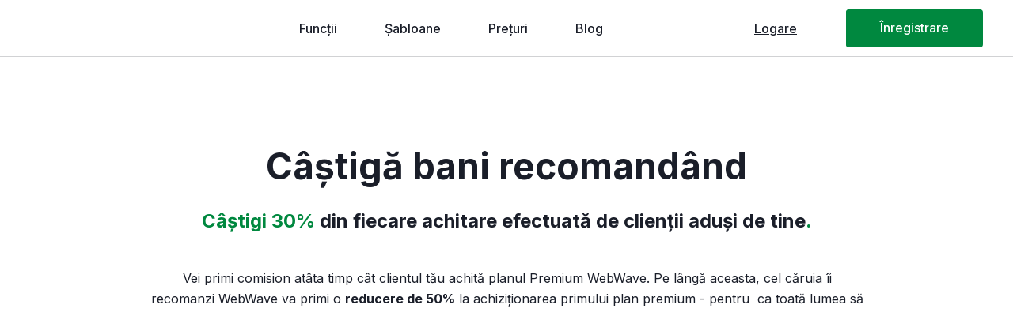

--- FILE ---
content_type: text/html;charset=utf-8
request_url: https://webwave.ro/recomanda-si-castiga
body_size: 52508
content:
<!doctype html><html lang="ro"><head><link rel="preload" href="/files/dynamicContent/sites/m2liyx/images/ro/webpage_168/mknvclbo/element_29719/rwdMode_4/275x220/Group-9624.webp" as="image" fetchpriority="high" media="(max-width: 412px)">
<meta charset="utf-8">
<meta property="og:title" content="Recomandă și câștigă. Program creare site gratuit. WebWave">
<meta property="og:site_name" content="WebWave RO">
<meta property="og:description" content="Recomandă WebWave și câștigă bani. Mijloacele bănești obținute pot fi utilizate și pentru achitarea serviciilor WebWave.">
<meta property="og:url" content="https://webwave.ro/recomanda-si-castiga">
<meta property="og:image" content="https://webwave.ro/lib/m2liyx/Screenshot_40-lt5lx4wm.png">
<meta property="og:image:width" content="1900">
<meta property="og:image:height" content="879">
<meta property="og:type" content="website">
<meta property="og:locale" content="ro_RO">
<link rel="preconnect" href="https://www.googletagmanager.com" crossorigin="">
<link rel="preconnect" href="https://cdn.webwave.me" crossorigin="">
<link rel="preconnect" href="https://fonts.googleapis.com" crossorigin="">
<link rel="preconnect" href="https://fonts.gstatic.com" crossorigin="">
<script id="googleFontsLinks" type="application/json">["https://fonts.googleapis.com/css?family=Open+Sans:400,300,400i,700,700i&subset=latin-ext","https://fonts.googleapis.com/css?family=Montserrat:400&subset=latin","https://fonts.googleapis.com/css?family=Mulish:700,400,500,600,200&subset=latin","https://fonts.googleapis.com/css?family=Anton:400&subset=latin","https://fonts.googleapis.com/css?family=Inter:400,700,100,200,300,500,600,800,900&subset=latin","https://fonts.googleapis.com/css?family=Newsreader:200,300,400,500,600,700,800,200i,300i,400i,500i,600i,700i,800i&subset=latin"]</script>
<style>
        @font-face {
            font-family: 'Cardo';
            src: url("/files/userFonts/_basicFonts/Cardo/Cardo-Bold.ttf");
            font-weight:700;
            font-style:normal;
            font-display: swap;
        }
        
        @font-face {
            font-family: 'Cardo';
            src: url("/files/userFonts/_basicFonts/Cardo/Cardo-Italic.ttf");
            font-weight:400;
            font-style:italic;
            font-display: swap;
        }
        
        @font-face {
            font-family: 'Cardo';
            src: url("/files/userFonts/_basicFonts/Cardo/Cardo-Regular.ttf");
            font-weight:400;
            font-style:normal;
            font-display: swap;
        }
        
        @font-face {
            font-family: 'Cinzel';
            src: url("/files/userFonts/_basicFonts/Cinzel/Cinzel-Bold.ttf");
            font-weight:700;
            font-style:normal;
            font-display: swap;
        }
        
        @font-face {
            font-family: 'Cinzel';
            src: url("/files/userFonts/_basicFonts/Cinzel/Cinzel-Regular.ttf");
            font-weight:400;
            font-style:normal;
            font-display: swap;
        }
        
        @font-face {
            font-family: 'Cormorant Garamond';
            src: url("/files/userFonts/_basicFonts/Cormorant_Garamond/CormorantGaramond-Regular.ttf");
            font-weight:400;
            font-style:normal;
            font-display: swap;
        }
        
        @font-face {
            font-family: 'Cormorant Garamond';
            src: url("/files/userFonts/_basicFonts/Cormorant_Garamond/CormorantGaramond-Bold.ttf");
            font-weight:700;
            font-style:normal;
            font-display: swap;
        }
        
        @font-face {
            font-family: 'Cormorant Garamond';
            src: url("/files/userFonts/_basicFonts/Cormorant_Garamond/CormorantGaramond-Italic.ttf");
            font-weight:400;
            font-style:italic;
            font-display: swap;
        }
        
        @font-face {
            font-family: 'Cormorant Garamond';
            src: url("/files/userFonts/_basicFonts/Cormorant_Garamond/CormorantGaramond-BoldItalic.ttf");
            font-weight:700;
            font-style:italic;
            font-display: swap;
        }
        
        @font-face {
            font-family: 'Cormorant Infant';
            src: url("/files/userFonts/_basicFonts/Cormorant_Infant/CormorantInfant-Regular.ttf");
            font-weight:400;
            font-style:normal;
            font-display: swap;
        }
        
        @font-face {
            font-family: 'Cormorant Infant';
            src: url("/files/userFonts/_basicFonts/Cormorant_Infant/CormorantInfant-Bold.ttf");
            font-weight:700;
            font-style:normal;
            font-display: swap;
        }
        
        @font-face {
            font-family: 'Cormorant Infant';
            src: url("/files/userFonts/_basicFonts/Cormorant_Infant/CormorantInfant-Italic.ttf");
            font-weight:400;
            font-style:italic;
            font-display: swap;
        }
        
        @font-face {
            font-family: 'Cormorant Infant';
            src: url("/files/userFonts/_basicFonts/Cormorant_Infant/CormorantInfant-BoldItalic.ttf");
            font-weight:700;
            font-style:italic;
            font-display: swap;
        }
        
        @font-face {
            font-family: 'Cormorant Unicase';
            src: url("/files/userFonts/_basicFonts/Cormorant_Unicase/CormorantUnicase-Regular.ttf");
            font-weight:400;
            font-style:normal;
            font-display: swap;
        }
        
        @font-face {
            font-family: 'Cormorant Unicase';
            src: url("/files/userFonts/_basicFonts/Cormorant_Unicase/CormorantUnicase-Bold.ttf");
            font-weight:700;
            font-style:normal;
            font-display: swap;
        }
        
        @font-face {
            font-family: 'Dancing Script';
            src: url("/files/userFonts/_basicFonts/Dancing_Script/DancingScript-Regular.ttf");
            font-weight:400;
            font-style:normal;
            font-display: swap;
        }
        
        @font-face {
            font-family: 'Dancing Script';
            src: url("/files/userFonts/_basicFonts/Dancing_Script/DancingScript-Bold.ttf");
            font-weight:700;
            font-style:normal;
            font-display: swap;
        }
        
        @font-face {
            font-family: 'DM Sans';
            src: url("/files/userFonts/_basicFonts/DM_Sans/DMSans-Regular.ttf");
            font-weight:400;
            font-style:normal;
            font-display: swap;
        }
        
        @font-face {
            font-family: 'DM Sans';
            src: url("/files/userFonts/_basicFonts/DM_Sans/DMSans-Bold.ttf");
            font-weight:700;
            font-style:normal;
            font-display: swap;
        }
        
        @font-face {
            font-family: 'DM Sans';
            src: url("/files/userFonts/_basicFonts/DM_Sans/DMSans-Italic.ttf");
            font-weight:400;
            font-style:italic;
            font-display: swap;
        }
        
        @font-face {
            font-family: 'DM Sans';
            src: url("/files/userFonts/_basicFonts/DM_Sans/DMSans-BoldItalic.ttf");
            font-weight:700;
            font-style:italic;
            font-display: swap;
        }
        
        @font-face {
            font-family: 'DM Serif Display';
            src: url("/files/userFonts/_basicFonts/DM_Serif_Display/DMSerifDisplay-Regular.ttf");
            font-weight:400;
            font-style:normal;
            font-display: swap;
        }
        
        @font-face {
            font-family: 'DM Serif Display';
            src: url("/files/userFonts/_basicFonts/DM_Serif_Display/DMSerifDisplay-Italic.ttf");
            font-weight:400;
            font-style:italic;
            font-display: swap;
        }
        
        @font-face {
            font-family: 'Inter';
            src: url("/files/userFonts/_basicFonts/Inter/Inter-Regular.ttf");
            font-weight:400;
            font-style:normal;
            font-display: swap;
        }
        
        @font-face {
            font-family: 'Inter';
            src: url("/files/userFonts/_basicFonts/Inter/Inter-Bold.ttf");
            font-weight:700;
            font-style:normal;
            font-display: swap;
        }
        
        @font-face {
            font-family: 'Josefin Sans';
            src: url("/files/userFonts/_basicFonts/Josefin_Sans/JosefinSans-Regular.ttf");
            font-weight:400;
            font-style:normal;
            font-display: swap;
        }
        
        @font-face {
            font-family: 'Josefin Sans';
            src: url("/files/userFonts/_basicFonts/Josefin_Sans/JosefinSans-Bold.ttf");
            font-weight:700;
            font-style:normal;
            font-display: swap;
        }
        
        @font-face {
            font-family: 'Josefin Sans';
            src: url("/files/userFonts/_basicFonts/Josefin_Sans/JosefinSans-Italic.ttf");
            font-weight:400;
            font-style:italic;
            font-display: swap;
        }
        
        @font-face {
            font-family: 'Josefin Sans';
            src: url("/files/userFonts/_basicFonts/Josefin_Sans/JosefinSans-BoldItalic.ttf");
            font-weight:700;
            font-style:italic;
            font-display: swap;
        }
        
        @font-face {
            font-family: 'Jost';
            src: url("/files/userFonts/_basicFonts/Jost/Jost-Regular.ttf");
            font-weight:400;
            font-style:normal;
            font-display: swap;
        }
        
        @font-face {
            font-family: 'Jost';
            src: url("/files/userFonts/_basicFonts/Jost/Jost-Bold.ttf");
            font-weight:700;
            font-style:normal;
            font-display: swap;
        }
        
        @font-face {
            font-family: 'Jost';
            src: url("/files/userFonts/_basicFonts/Jost/Jost-Italic.ttf");
            font-weight:400;
            font-style:italic;
            font-display: swap;
        }
        
        @font-face {
            font-family: 'Jost';
            src: url("/files/userFonts/_basicFonts/Jost/Jost-BoldItalic.ttf");
            font-weight:700;
            font-style:italic;
            font-display: swap;
        }
        
        @font-face {
            font-family: 'Lato';
            src: url("/files/userFonts/_basicFonts/Lato/Lato-Regular.ttf");
            font-weight:400;
            font-style:normal;
            font-display: swap;
        }
        
        @font-face {
            font-family: 'Lato';
            src: url("/files/userFonts/_basicFonts/Lato/Lato-Bold.ttf");
            font-weight:700;
            font-style:normal;
            font-display: swap;
        }
        
        @font-face {
            font-family: 'Lato';
            src: url("/files/userFonts/_basicFonts/Lato/Lato-Italic.ttf");
            font-weight:400;
            font-style:italic;
            font-display: swap;
        }
        
        @font-face {
            font-family: 'Lato';
            src: url("/files/userFonts/_basicFonts/Lato/Lato-BoldItalic.ttf");
            font-weight:700;
            font-style:italic;
            font-display: swap;
        }
        
        @font-face {
            font-family: 'League Spartan';
            src: url("/files/userFonts/_basicFonts/League_Spartan/LeagueSpartan-Regular.ttf");
            font-weight:400;
            font-style:normal;
            font-display: swap;
        }
        
        @font-face {
            font-family: 'League Spartan';
            src: url("/files/userFonts/_basicFonts/League_Spartan/LeagueSpartan-Regular.ttf");
            font-weight:700;
            font-style:normal;
            font-display: swap;
        }
        
        @font-face {
            font-family: 'Libre Baskerville';
            src: url("/files/userFonts/_basicFonts/Libre_Baskerville/LibreBaskerville-Regular.ttf");
            font-weight:400;
            font-style:normal;
            font-display: swap;
        }
        
        @font-face {
            font-family: 'Libre Baskerville';
            src: url("/files/userFonts/_basicFonts/Libre_Baskerville/LibreBaskerville-Bold.ttf");
            font-weight:700;
            font-style:normal;
            font-display: swap;
        }
        
        @font-face {
            font-family: 'Libre Baskerville';
            src: url("/files/userFonts/_basicFonts/Libre_Baskerville/LibreBaskerville-Italic.ttf");
            font-weight:400;
            font-style:italic;
            font-display: swap;
        }
        
        @font-face {
            font-family: 'Libre Bodoni';
            src: url("/files/userFonts/_basicFonts/Libre_Bodoni/LibreBodoni-Regular.ttf");
            font-weight:400;
            font-style:normal;
            font-display: swap;
        }
        
        @font-face {
            font-family: 'Libre Bodoni';
            src: url("/files/userFonts/_basicFonts/Libre_Bodoni/LibreBodoni-Bold.ttf");
            font-weight:700;
            font-style:normal;
            font-display: swap;
        }
        
        @font-face {
            font-family: 'Libre Bodoni';
            src: url("/files/userFonts/_basicFonts/Libre_Bodoni/LibreBodoni-Italic.ttf");
            font-weight:400;
            font-style:italic;
            font-display: swap;
        }
        
        @font-face {
            font-family: 'Libre Bodoni';
            src: url("/files/userFonts/_basicFonts/Libre_Bodoni/LibreBodoni-BoldItalic.ttf");
            font-weight:700;
            font-style:italic;
            font-display: swap;
        }
        
        @font-face {
            font-family: 'Montserrat';
            src: url("/files/userFonts/_basicFonts/Montserrat/Montserrat-Regular.ttf");
            font-weight:400;
            font-style:normal;
            font-display: swap;
        }
        
        @font-face {
            font-family: 'Montserrat';
            src: url("/files/userFonts/_basicFonts/Montserrat/Montserrat-Bold.ttf");
            font-weight:700;
            font-style:normal;
            font-display: swap;
        }
        
        @font-face {
            font-family: 'Montserrat';
            src: url("/files/userFonts/_basicFonts/Montserrat/Montserrat-Italic.ttf");
            font-weight:400;
            font-style:italic;
            font-display: swap;
        }
        
        @font-face {
            font-family: 'Montserrat';
            src: url("/files/userFonts/_basicFonts/Montserrat/Montserrat-BoldItalic.ttf");
            font-weight:700;
            font-style:italic;
            font-display: swap;
        }
        
        @font-face {
            font-family: 'Montserrat Alternates';
            src: url("/files/userFonts/_basicFonts/Montserrat_Alternates/MontserratAlternates-Regular.ttf");
            font-weight:400;
            font-style:normal;
            font-display: swap;
        }
        
        @font-face {
            font-family: 'Montserrat Alternates';
            src: url("/files/userFonts/_basicFonts/Montserrat_Alternates/MontserratAlternates-Bold.ttf");
            font-weight:700;
            font-style:normal;
            font-display: swap;
        }
        
        @font-face {
            font-family: 'Montserrat Alternates';
            src: url("/files/userFonts/_basicFonts/Montserrat_Alternates/MontserratAlternates-Italic.ttf");
            font-weight:400;
            font-style:italic;
            font-display: swap;
        }
        
        @font-face {
            font-family: 'Montserrat Alternates';
            src: url("/files/userFonts/_basicFonts/Montserrat_Alternates/MontserratAlternates-BoldItalic.ttf");
            font-weight:700;
            font-style:italic;
            font-display: swap;
        }
        
        @font-face {
            font-family: 'Open Sans';
            src: url("/files/userFonts/_basicFonts/Open_Sans/OpenSans-Regular.ttf");
            font-weight:400;
            font-style:normal;
            font-display: swap;
        }
        
        @font-face {
            font-family: 'Open Sans';
            src: url("/files/userFonts/_basicFonts/Open_Sans/OpenSans-Bold.ttf");
            font-weight:700;
            font-style:normal;
            font-display: swap;
        }
        
        @font-face {
            font-family: 'Open Sans';
            src: url("/files/userFonts/_basicFonts/Open_Sans/OpenSans-Italic.ttf");
            font-weight:400;
            font-style:italic;
            font-display: swap;
        }
        
        @font-face {
            font-family: 'Open Sans';
            src: url("/files/userFonts/_basicFonts/Open_Sans/OpenSans-BoldItalic.ttf");
            font-weight:700;
            font-style:italic;
            font-display: swap;
        }
        
        @font-face {
            font-family: 'Outfit';
            src: url("/files/userFonts/_basicFonts/Outfit/Outfit-Regular.ttf");
            font-weight:400;
            font-style:normal;
            font-display: swap;
        }
        
        @font-face {
            font-family: 'Outfit';
            src: url("/files/userFonts/_basicFonts/Outfit/Outfit-Bold.ttf");
            font-weight:700;
            font-style:normal;
            font-display: swap;
        }
        
        @font-face {
            font-family: 'Questrial';
            src: url("/files/userFonts/_basicFonts/Questrial/Questrial-Regular.ttf");
            font-weight:400;
            font-style:normal;
            font-display: swap;
        }
        
        @font-face {
            font-family: 'Palatino Linotype';
            src: url("/files/userFonts/_basicFonts/Palatino_Linotype/PalatinoLinotype-Regular.ttf");
            font-weight:400;
            font-style:normal;
            font-display: swap;
        }
        
        @font-face {
            font-family: 'Palatino Linotype';
            src: url("/files/userFonts/_basicFonts/Palatino_Linotype/PalatinoLinotype-Bold.ttf");
            font-weight:700;
            font-style:normal;
            font-display: swap;
        }
        
        @font-face {
            font-family: 'Palatino Linotype';
            src: url("/files/userFonts/_basicFonts/Palatino_Linotype/PalatinoLinotype-Italic.ttf");
            font-weight:400;
            font-style:italic;
            font-display: swap;
        }
        
        @font-face {
            font-family: 'Palatino Linotype';
            src: url("/files/userFonts/_basicFonts/Palatino_Linotype/PalatinoLinotype-BoldItalic.ttf");
            font-weight:700;
            font-style:italic;
            font-display: swap;
        }
        
        @font-face {
            font-family: 'Petit Formal Script';
            src: url("/files/userFonts/_basicFonts/Petit_Formal_Script/PetitFormalScript-Regular.ttf");
            font-weight:400;
            font-style:normal;
            font-display: swap;
        }
        
        @font-face {
            font-family: 'Philosopher';
            src: url("/files/userFonts/_basicFonts/Philosopher/Philosopher-Regular.ttf");
            font-weight:400;
            font-style:normal;
            font-display: swap;
        }
        
        @font-face {
            font-family: 'Philosopher';
            src: url("/files/userFonts/_basicFonts/Philosopher/Philosopher-Bold.ttf");
            font-weight:700;
            font-style:normal;
            font-display: swap;
        }
        
        @font-face {
            font-family: 'Philosopher';
            src: url("/files/userFonts/_basicFonts/Philosopher/Philosopher-Italic.ttf");
            font-weight:400;
            font-style:italic;
            font-display: swap;
        }
        
        @font-face {
            font-family: 'Philosopher';
            src: url("/files/userFonts/_basicFonts/Philosopher/Philosopher-BoldItalic.ttf");
            font-weight:700;
            font-style:italic;
            font-display: swap;
        }
        
        @font-face {
            font-family: 'Playfair Display';
            src: url("/files/userFonts/_basicFonts/Playfair_Display/PlayfairDisplay-Regular.ttf");
            font-weight:400;
            font-style:normal;
            font-display: swap;
        }
        
        @font-face {
            font-family: 'Playfair Display';
            src: url("/files/userFonts/_basicFonts/Playfair_Display/PlayfairDisplay-Bold.ttf");
            font-weight:700;
            font-style:normal;
            font-display: swap;
        }
        
        @font-face {
            font-family: 'Playfair Display';
            src: url("/files/userFonts/_basicFonts/Playfair_Display/PlayfairDisplay-Italic.ttf");
            font-weight:400;
            font-style:italic;
            font-display: swap;
        }
        
        @font-face {
            font-family: 'Playfair Display';
            src: url("/files/userFonts/_basicFonts/Playfair_Display/PlayfairDisplay-BoldItalic.ttf");
            font-weight:700;
            font-style:italic;
            font-display: swap;
        }
        
        @font-face {
            font-family: 'Poppins';
            src: url("/files/userFonts/_basicFonts/Poppins/Poppins-Regular.ttf");
            font-weight:400;
            font-style:normal;
            font-display: swap;
        }
        
        @font-face {
            font-family: 'Poppins';
            src: url("/files/userFonts/_basicFonts/Poppins/Poppins-Bold.ttf");
            font-weight:700;
            font-style:normal;
            font-display: swap;
        }
        
        @font-face {
            font-family: 'Poppins';
            src: url("/files/userFonts/_basicFonts/Poppins/Poppins-Italic.ttf");
            font-weight:400;
            font-style:italic;
            font-display: swap;
        }
        
        @font-face {
            font-family: 'Poppins';
            src: url("/files/userFonts/_basicFonts/Poppins/Poppins-BoldItalic.ttf");
            font-weight:700;
            font-style:italic;
            font-display: swap;
        }
        
        @font-face {
            font-family: 'Poppins Black';
            src: url("/files/userFonts/_basicFonts/Poppins_Black/Poppins-Black.ttf");
            font-weight:900;
            font-style:normal;
            font-display: swap;
        }
        
        @font-face {
            font-family: 'Poppins Black';
            src: url("/files/userFonts/_basicFonts/Poppins_Black/Poppins-BlackItalic.ttf");
            font-weight:900;
            font-style:italic;
            font-display: swap;
        }
        
        @font-face {
            font-family: 'Raleway';
            src: url("/files/userFonts/_basicFonts/Raleway/Raleway-Regular.ttf");
            font-weight:400;
            font-style:normal;
            font-display: swap;
        }
        
        @font-face {
            font-family: 'Raleway';
            src: url("/files/userFonts/_basicFonts/Raleway/Raleway-Bold.ttf");
            font-weight:700;
            font-style:normal;
            font-display: swap;
        }
        
        @font-face {
            font-family: 'Raleway';
            src: url("/files/userFonts/_basicFonts/Raleway/Raleway-Italic.ttf");
            font-weight:400;
            font-style:italic;
            font-display: swap;
        }
        
        @font-face {
            font-family: 'Raleway';
            src: url("/files/userFonts/_basicFonts/Raleway/Raleway-BoldItalic.ttf");
            font-weight:700;
            font-style:italic;
            font-display: swap;
        }
        
        @font-face {
            font-family: 'Roboto';
            src: url("/files/userFonts/_basicFonts/Roboto/Roboto-Regular.ttf");
            font-weight:400;
            font-style:normal;
            font-display: swap;
        }
        
        @font-face {
            font-family: 'Roboto';
            src: url("/files/userFonts/_basicFonts/Roboto/Roboto-Bold.ttf");
            font-weight:700;
            font-style:normal;
            font-display: swap;
        }
        
        @font-face {
            font-family: 'Roboto';
            src: url("/files/userFonts/_basicFonts/Roboto/Roboto-Italic.ttf");
            font-weight:400;
            font-style:italic;
            font-display: swap;
        }
        
        @font-face {
            font-family: 'Roboto';
            src: url("/files/userFonts/_basicFonts/Roboto/Roboto-BoldItalic.ttf");
            font-weight:700;
            font-style:italic;
            font-display: swap;
        }
        
        @font-face {
            font-family: 'Roboto Mono';
            src: url("/files/userFonts/_basicFonts/Roboto_Mono/RobotoMono-Regular.ttf");
            font-weight:400;
            font-style:normal;
            font-display: swap;
        }
        
        @font-face {
            font-family: 'Roboto Mono';
            src: url("/files/userFonts/_basicFonts/Roboto_Mono/RobotoMono-Bold.ttf");
            font-weight:700;
            font-style:normal;
            font-display: swap;
        }
        
        @font-face {
            font-family: 'Roboto Mono';
            src: url("/files/userFonts/_basicFonts/Roboto_Mono/RobotoMono-Italic.ttf");
            font-weight:400;
            font-style:italic;
            font-display: swap;
        }
        
        @font-face {
            font-family: 'Roboto Mono';
            src: url("/files/userFonts/_basicFonts/Roboto_Mono/RobotoMono-BoldItalic.ttf");
            font-weight:700;
            font-style:italic;
            font-display: swap;
        }
        
        @font-face {
            font-family: 'Syne Regular';
            src: url("/files/userFonts/_basicFonts/Syne/Syne-Regular.ttf");
            font-weight:400;
            font-style:normal;
            font-display: swap;
        }
        
        @font-face {
            font-family: 'Syne Regular';
            src: url("/files/userFonts/_basicFonts/Syne/Syne-Bold.ttf");
            font-weight:700;
            font-style:normal;
            font-display: swap;
        }
        
        @font-face {
            font-family: 'Tenor Sans';
            src: url("/files/userFonts/_basicFonts/Tenor_Sans/TenorSans-Regular.ttf");
            font-weight:400;
            font-style:normal;
            font-display: swap;
        }
        
        @font-face {
            font-family: 'Work Sans';
            src: url("/files/userFonts/_basicFonts/Work_Sans/WorkSans-Regular.ttf");
            font-weight:400;
            font-style:normal;
            font-display: swap;
        }
        
        @font-face {
            font-family: 'Work Sans';
            src: url("/files/userFonts/_basicFonts/Work_Sans/WorkSans-Bold.ttf");
            font-weight:700;
            font-style:normal;
            font-display: swap;
        }
        
        @font-face {
            font-family: 'Work Sans';
            src: url("/files/userFonts/_basicFonts/Work_Sans/WorkSans-Italic.ttf");
            font-weight:400;
            font-style:italic;
            font-display: swap;
        }
        
        @font-face {
            font-family: 'Work Sans';
            src: url("/files/userFonts/_basicFonts/Work_Sans/WorkSans-BoldItalic.ttf");
            font-weight:700;
            font-style:italic;
            font-display: swap;
        }
        </style>


<script type="text/javascript">
    window.wwCdnFailSafe = {
        loadPageWithoutCdn: function (){
            let param = 'forcePageWithoutCdn';
            if(location.search.indexOf(param) === -1){
                let url = new URL(location.href)
                url.searchParams.append(param, 'true');
                location.href = url.toString();
            }
        }
    }
</script>

<style type="text/css">:root {--vertical-scrollbar-width: 0px;}body {-webkit-text-size-adjust: 100%;background-color: #ffffff;font-family: Arial, sans-serif;font-size: 12px;font-style: normal;font-weight: 400;position: relative;height: 1px;-webkit-font-smoothing: antialiased;--body-right-margin: 0;}body.snip-open > #body {overflow: initial;}body.body--transformed-for-ai-preview{transform-origin: left top;transform: scale(var(--ai-preview-scale-factor));}body:not([data-page-app-status="uninitialized"]) #body, body[data-fast-page-rendering="false"] #body {overflow: hidden;}#body {height: 100%;width: 100%;position: absolute;}.page_background {z-index: -1;}.fixed_background {position: fixed;top: 0;bottom: 0;left: 0;right: 0}.scroll_background {width: 100%;}iframe {border: medium none;display: block;}.w-object {position: absolute;}.content {overflow: hidden;word-wrap: break-word;height: 100%;-moz-box-sizing: border-box;box-sizing: border-box;position: relative;}.content .title {color: #CCCCCC;overflow: hidden;padding: 10px 0;text-align: center;text-overflow: ellipsis;}.ww_form_input_wrapper > .ww_inner_element_content {display: block;}.ww_form_input_wrapper select[multiple] {overflow-x: hidden;overflow-y: scroll;}.ww_inner_element {-moz-box-sizing: border-box;box-sizing: border-box;position: relative;}.ww_inner_element_content {overflow: hidden;text-overflow: ellipsis;box-sizing: border-box;min-height: 1em;}.ww_element[data-element-type="gallery"] .ww_inner_element,.ww_element[data-element-type="slider"] .ww_inner_element {position: absolute;}textarea.ww_inner_element_content {overflow: auto;}.ww_transparent {opacity: 0 !important;}.ww_element[data-element-type="img"] .content {transform: translateZ(0);}.ww_image_wrapper {height: 100%;overflow: hidden;width: 100%;}.ww_image_wrapper > img, .ww_media_player_content img {position: absolute;display: block;left: 0;top: 0;}.ww_image_wrapper > img.image-uninitialized {display: none;}.ww_image_wrapper {position: relative;}.ww_image_wrapper img.svgImage, .ww_media_player_content .video-custom-thumbnail img.svgImage {background-repeat: no-repeat;background-position: 50% calc(50% + 0px);display: block;width: 100%;height: 100%;}.ww_element[fullwidth="true"] .ww_image_wrapper img {max-width: none;max-height: none;}.galleryList {display: none;}.preload-slider-wrapper {display: none;}.preload-slider-wrapper,.preload-slider{width: inherit;height: inherit;}.ww_lightbox .break {flex-basis: 100%;}.lightbox_title {overflow: hidden;text-align: center;text-overflow: ellipsis;word-break: break-word;-moz-box-sizing: border-box;}.image_lightbox_outer_wrapper {-moz-box-sizing: border-box;box-sizing: border-box;overflow: hidden;transform: translateZ(0);-webkit-transform: translateZ(0);}.image_lightbox_inner_wrapper {height: 100%;width: 100%;overflow: hidden;display: flex;align-items: center;justify-content: center;}.image_lightbox_container {font-size: 0;line-height: 0;}.ww_lightbox.imageAnimationsEnabled .image_lightbox_inner_wrapper {transition: transform 0.25s ease-out 0s;-webkit-transition: -webkit-transform 0.25s ease-out 0s;}.ww_lightbox.imageAnimationsEnabled .image_lightbox_inner_wrapper:hover {transform: scale(1.2);-webkit-transform: scale(1.2);}.ww_element.transitionAnimationRunning > .content,.ww_element.transitionAnimationRunning > .backgroundOverlay {opacity: 0 !important;}.mobileMenuIcon.transitionAnimationRunning {opacity: 0 !important;}.ww_button_content {overflow: hidden;width: 100%;border-width: 0;}.ww_button_content a {-webkit-tap-highlight-color: transparent;}.ww_button_wrapper {position: relative;width: 100%;height: 100%;box-sizing: border-box;overflow: hidden;}.ww_button_link {top: 0;bottom: 0;right: 0;left: 0;position: absolute;background-color: rgba(0, 0, 0, 0);}.ww_button_text_wrapper {display: table;width: 100%;height: 100%;position: relative;box-sizing: border-box;}.ww_button_text {display: table-cell;vertical-align: middle;text-align: center;}.ww_login_wrapper > .ww_login_tool_text_login {display: table-cell;}.ww_login_wrapper > .ww_login_tool_text_logout {display: none}.ww_login_tool_logged > .ww_login_wrapper > .ww_login_tool_text_login {display: none;}.ww_login_tool_logged > .ww_login_wrapper > .ww_login_tool_text_logout {display: table-cell;}.embedded_html_content {width: 100%;height: 100%;}.uninitialized_html_content {display: none;}.ww_element[data-element-type="htmltool"][data-dynamic-height="true"] .embedded_html_content {width: 100%;height: auto;}.ww_element[data-element-type="htmltool"]:not([data-dynamic-height="true"]) .embedded_html_content {overflow: auto;}.language_selector {font-size: 0px;}.language_selector > li {position: relative;overflow: hidden;}.language_selector_horizontal > li {display: inline-block;}.language_selector_flag > a > img {left: 50%;position: absolute;top: 50%;transform: translate(-50%, -50%);-webkit-transform: translate(-50%, -50%);}.ww_form.textEdit--simple .ww_inner_element_content {white-space: pre;}.ww_form_frame {width: 100%;}.ww_form_item {direction: ltr;}.ww_form_cell_1 {vertical-align: top;}.ww_form_cell_2 {width: auto;vertical-align: top;}.ww_form_input_wrapper .ww_form_select_wrapper {display: inline-block;}.ww_form_frame input[type="text"], .ww_form_frame input[type="file"], .ww_form_frame textarea, .ww_form_frame select {-moz-box-sizing: border-box;box-sizing: border-box;border: medium none;resize: none;width: 100%;vertical-align: middle;overflow-x: hidden;font-style: inherit;font-variant: inherit;font-weight: inherit;font-stretch: inherit;font-size: inherit;font-family: inherit;color: inherit;text-decoration: inherit;text-align: inherit;text-transform: inherit;text-shadow: inherit;line-height: inherit;}.ww_form_frame input[type="text"], .ww_form_frame input[type="file"], .ww_form_frame textarea {background: none repeat scroll 0 0 rgba(0, 0, 0, 0);}.ww_form_frame textarea {height: 8em;}.ww_form_frame input[type="checkbox"] {display: block;}.ww_form_frame select {border: medium none;font-family: inherit;}.ww_form_frame .ww_multiple_select_option .ww_multiple_select_checkbox {float: left;}.ww_form_frame .ww_multiple_select_option {display: flex;align-items: baseline;word-break: break-word;}.ww_form_frame ::-webkit-input-placeholder {color: inherit;text-decoration: inherit;opacity: 0.3;}.ww_form_frame ::-moz-placeholder {color: inherit;text-decoration: inherit;opacity: 0.3;}.ww_form_frame :-moz-placeholder {color: inherit;text-decoration: inherit;opacity: 0.3;}.ww_form_frame :-ms-input-placeholder {color: inherit;text-decoration: inherit;opacity: 0.3;}.ww_form_frame .ww_multiple_select_option .ww_inner_element_content {overflow: visible;white-space: initial;}.ww_form_frame .ww_multiple_select_option input.ww_multiple_select_checkbox {margin-left: 0.0625rem;flex-shrink: 0}.ww_form_frame .ww_form_frame_info_wrapper .ww_inner_element_content {overflow: visible;line-height: normal;}.ww_submit_button_wrapper {display: inline-block;vertical-align: middle;width: 100%;}.ww_submit_button_content {cursor: pointer;display: inline-block;vertical-align: middle;white-space: nowrap;}.ww_submit_button_content > .ww_normal_text {display: block}.ww_submit_button_content > .ww_hover_text {display: none;}.ww_submit_button_content > div {background-color: transparent !important;min-height: 1em;}.ww_submit_button_content:hover > .ww_normal_text {display: none;}.ww_submit_button_content:hover > .ww_hover_text {display: block;}.ww_form_frame_info_wrapper {opacity: 0;display: none;width: 100%;}.ww_form_frame_info {display: block;}.ww_form_frame_info_error {display: none;}.ww_form[data-valid="false"] .ww_form_frame_info {display: none;}.ww_form[data-valid="false"] .ww_form_frame_info_error {display: block;}.ww_form_item > .ww_form_cell_2[data-valid="false"] > div > * {border-color: red !important;}.ww_form_item > .ww_form_cell_2[data-valid="false"] input[type="checkbox"] {outline: 1px solid red;}a {text-decoration: none;}a.custom_link {font-size: inherit;line-height: inherit;}a.custom_link:hover {font-size: inherit;line-height: inherit;}.text_content {overflow: hidden;}.text_content ul,.wwTextContent ul {list-style-type: disc;padding-left: 30px;}.text_content ol,.wwTextContent ol {list-style-type: decimal;padding-left: 30px;}.text_content ul ul,.wwTextContent ul ul {list-style-type: square;margin: 0;}.text_content ul ul ul,.wwTextContent ul ul ul {list-style-type: circle;margin: 0;}.text_content ul ul ul ul,.wwTextContent ul ul ul ul {list-style-type: disc;margin: 0;}.text_content ol ol,.wwTextContent ol ol {list-style-type: lower-alpha;margin: 0;}.text_content ol ol ol,.wwTextContent ol ol ol {list-style-type: upper-roman;margin: 0;}.text_content ol ol ol ol,.wwTextContent ol ol ol ol {list-style-type: decimal;margin: 0;}.text_content blockquote,.wwTextContent blockquote {padding-left: 30px;}.text_content .innerElement,.wwTextContent .innerElement {box-sizing: border-box;-moz-box-sizing: border-box;}.text_content iframe,.wwTextContent iframe {display: inline-block;}.layerContainer {position: absolute;}.news_element {height: auto;}.ww_facebook_element {overflow: visible;}.ww_facebook_element > .facebook_container {width: 100%;height: 100%;display: table;}.ww_facebook_element .table_row {display: table-row;width: 100%;height: 100%;text-align: center;}.ww_facebook_element .outer_wrapper {display: table-cell;vertical-align: middle;}.ww_facebook_element .inner_wrapper {display: inline-block;}.ww_googleMaps_element {width: 100%;height: 100%;}.ww_googleMaps_content {transform: translateZ(0px);-webkit-transform: translateZ(0px);}.ww_strobe_player_element {width: 100%;height: 100%;}.ww_module_element {height: 100%;width: 100%;overflow: auto;position: relative;}.ww_media_player_content {transform: translateZ(0px);-webkit-transform: translateZ(0px);}.ww_media_player_content > iframe {width: 100%;height: 100%;}.ww_media_player_content > video {width: 100%;height: 100%;object-fit: cover;font-family: 'object-fit: cover;';}.ww_media_player_content .ww_video_error_wrapper {background-color: #333;height: 100%;overflow: hidden;position: relative;width: 100%;}.ww_media_player_content .ww_video_error_text {color: #ff4444;font-size: 20px;left: 50%;position: absolute;text-align: center;top: 50%;transform: translate(-50%, -50%);}.ww_text_wrapper:not(.forceLineHeight),.ww_text_wrapper:not(.forceLineHeight) > * {line-height: normal !important;}body .ww_text_wrapper img {cursor: pointer;}.ww_element[data-element-type='gallery'] .content,.ww_element[data-element-type='slider'] .content,.ww_element[data-element-type='lightbox'] .content,.ww_element[data-element-type='socialMedia'] .content {transform: translateZ(0px);-webkit-transform: translateZ(0px);}.ww_button_content > a {color: inherit;text-decoration: none;}.ww_element[data-element-type='slider'] .wwTextContent {color: #FFFFFF;}.ww_element .wwTextContent > *:last-child {margin-bottom: 0;}#container > div[data-element-type="form"] {text-decoration: none;}.ww_element[data-element-type='button']:not(:hover) .wwTextContent {pointer-events: none;}.ww_element a[data-link-type="interactionLinkData"] {cursor: pointer;}div[data-element-type="product"] > div:not([wwbuttonstate="disabled"]),div[data-element-type="shopCart"] {cursor: pointer;}.ww_element .backgroundOverlay {position: absolute;width: 100%;height: 100%;left: 0;top: 0;pointer-events: none;}.pswp .pswp__caption a {color: #ffffff;text-decoration: underline;}.cursor--pointer {cursor: pointer;}.cursor--text {cursor: text;}div[data-element-type="counter"] .content > * {white-space: nowrap;}.ww_element[data-element-type="lightbox"] > .content {overflow: visible;}.ww_element[data-element-type="img"] a[target] {display: flex;}body,div,dl,dt,dd,ul,ol,li,h1,h2,h3,h4,h5,h6,pre,form,fieldset,input,textarea,p,blockquote,th,td {margin:0;padding:0;}table {border-collapse:collapse;border-spacing:0;}button {font-family: inherit;}fieldset,img {border:0;}address,caption,cite,code,dfn,th,var {font-style:normal;font-weight:normal;}ol,ul {list-style:none;}caption,th {text-align:left;}h1,h2,h3,h4,h5,h6 {font-weight:normal;}q:before,q:after {content:'';}abbr,acronym { border:0;}select {appearance: none;-webkit-appearance: none;-moz-appearance: none;cursor: pointer;padding-right: 1rem;background: url('/files/staticContent/5.588.1/websitesResources/images/selectIcon-5074347faf62f4bcc1a0e3ed897ba2f6.svg') no-repeat 100% 50%;}:focus {outline: none;}.wwTextContent table {border-color: black;border-style: solid;}.wwTextContent span span {vertical-align: bottom;}#myGallery {display: none;}.gv_galleryWrap {position: relative;z-index: 0;}.gv_gallery {overflow: hidden;position: relative;}.gv_imageStore {visibility: hidden;position: absolute;top: -10000px;left: -10000px;}.gv_panelWrap {filter: inherit;position: absolute;overflow: hidden;}.gv_panel-loading {background: url('/files/staticContent/5.588.1/websitesResources/images/galleryView/img-loader-4ae62572d3d818acec612bfcad7779a3.gif') 50% 50% no-repeat #aaa;}.gv_panel {filter: inherit;position: absolute;top: 0;left: 0;overflow: hidden;z-index: 100;}.gv_panel img {position: absolute;left: 0;top: 0;}.gv_overlay {position: absolute;z-index: 200;width: 100%;height: 100%;}.gv_overlay.onTop .gv_overlayHeaderWrapper{top: 0;}.gv_overlay.onBottom .gv_overlayHeaderWrapper{bottom: 0;}.gv_overlay .noText {display: none}.gv_showOverlay {position: absolute;width: 20px;height: 20px;background: url('/files/staticContent/5.588.1/websitesResources/images/galleryView/themes/light/info-9a6287571384d257437ac6623ecbe460.png') #222;cursor: pointer;z-index: 200;opacity: 0.85;display: none;}.gv_infobar {background: #222;padding: 0 0.5em;height: 1.5em;position: absolute;bottom: 0;right: 0;display: none;vertical-align: middle;z-index: 2000;}.gv_filmstripWrap {overflow: hidden;position: absolute;z-index: 200;}.gv_filmstrip {margin: 0;padding: 0;position: absolute;top: 0;left: 0;}.gv_frame {cursor: pointer;float: left;position: relative;margin: 0;padding: 0;}.gv_frame .gv_thumbnail {position: relative;overflow: hidden !important;}.gv_frame.current .gv_thumbnail {}.gv_frame img {border: none;position: absolute;}.gv_pointer {border-color: black;}.gv_navWrap {text-align: center;position: absolute;}.gv_navPlay,.gv_navPause,.gv_navNext,.gv_navPrev {opacity: 0.3;-moz-opacity: 0.3;-khtml-opacity: 0.3;filter: alpha(opacity=30);display: -moz-inline-stack;display: inline-block;zoom: 1;*display: inline;vertical-align: middle;}.gv_navPlay:hover,.gv_navPause:hover,.gv_navNext:hover,.gv_navPrev:hover {opacity: 0.8;-moz-opacity: 0.8;-khtml-opacity: 0.8;filter: alpha(opacity=80);}.gv_panelNavPrev,.gv_panelNavNext {position: absolute;display: none;opacity: 0.50;-moz-opacity: 0.50;-khtml-opacity: 0.50;filter: alpha(opacity=50);z-index: 201;top: 50%;transform: translateY(-50%);}.gv_panelNavPrev:hover,.gv_panelNavNext:hover {opacity: 0.9;-moz-opacity: 0.9;-khtml-opacity: 0.9;filter: alpha(opacity=90);}.gv_navPlay {height: 30px;width: 30px;cursor: pointer;background: url('/files/staticContent/5.588.1/websitesResources/images/galleryView/themes/light/play-big-2f49f7bdbdb971ebcef1fa4a485cd10b.png') top left no-repeat;}.gv_navPause {height: 30px;width: 30px;cursor: pointer;background: url('/files/staticContent/5.588.1/websitesResources/images/galleryView/themes/light/pause-big-2c41041b646a9cb8ef2656d0b5c5cd29.png') top left no-repeat;}.gv_navNext {height: 20px;width: 20px;cursor: pointer;background: url('/files/staticContent/5.588.1/websitesResources/images/galleryView/themes/light/next-a34ab271cba473fe1d69df004cbd26a2.png') top left no-repeat;}.gv_navPrev {height: 20px;width: 20px;cursor: pointer;background: url('/files/staticContent/5.588.1/websitesResources/images/galleryView/themes/light/prev-f14731d9b84adaaf75d91c33c9abdff4.png') top right no-repeat;}.gv_panelNavNext {height: 36px;width: 16px;cursor: pointer;background: url('/files/staticContent/5.588.1/websitesResources/images/galleryView/themes/light/panel-next-f9a644ffb757072931f9a48f16674ed4.png') top left no-repeat;right: 10px;}.gv_panelNavPrev {height: 36px;width: 16px;cursor: pointer;background: url('/files/staticContent/5.588.1/websitesResources/images/galleryView/themes/light/panel-prev-f605c04c85c9447273ed25189684ade3.png') top right no-repeat;left: 10px;}.gv_imgWrapper{position: absolute;overflow: hidden;}.gv_img{width: 100%;height: 100%;}#ww_popup_area{position:fixed;top:0px;bottom:0px;left:0px;right:0px;background:#eee;display:none;opacity:0.9;z-index:20000;}#ww_cmslogin_popup_wrapper{position:fixed;top:0px;bottom:0px;left:0px;right:0px;z-index:20001;display:none;}.ww_popup {position: fixed;top: 150px;width: 370px;min-height: 100px;background: #fff;border: 1px solid #CCCCCC;box-shadow: #999 2px 2px 7px;color: #333333;font-size: 12px;padding: 8px;display: none;font-family: arial, sans-serif;left: 50%;transform: translateX(-50%);}.ww_popup_content{width:272px;margin: 15px auto 0px auto;;text-align:center;}.ww_popup_logo{width:252px;height: 64px; margin: 0 auto 20px;background-repeat:  no-repeat ;background-size: contain;background-position: center center;display: none;}.ww_close_button{margin-left: auto;width: 0.75rem;height: 0.75rem;-webkit-mask-image: url("/files/staticContent/5.588.1/websitesResources/images/closeIcon-87031b6793624248dcd90331af55c196.svg");mask-image: url("/files/staticContent/5.588.1/websitesResources/images/closeIcon-87031b6793624248dcd90331af55c196.svg");-webkit-mask-position: center;mask-position: center;-webkit-mask-repeat: no-repeat;mask-repeat: no-repeat;background: none center no-repeat var(--popup--old-white-popup__x-button_color);cursor: pointer;}.ww_popup input.field{display:block;width:260px;height:26px;border:1px solid #999;color:#878787;padding:0 5px;margin-bottom:4px;}.ww_popup input.field:focus{outline: 0 #999;}.ww_popup input.notValidate {border-color:#f00;}.ww_popup input.submit{width:140px;height:25px;border:none;color:#fff;margin-bottom:10px;margin-top:10px;}.ww_form_label{text-transform:uppercase;margin-bottom:4px;width:262px;height:26px;color:#fff;line-height:28px;padding:0 5px;text-align:center;}.ww_form_label_login{background:#888888;}.ww_popup .green_button {background-color:var(--primary-button-background-color);box-shadow:none;cursor:pointer;border:none; border-radius:3px;color:#FFFFFF;display:inline-block;font-size:12px;line-height:20px;padding:2px 20px;text-transform:uppercase;}.ww_popup .green_button:hover{background-color:var(--primary-button-background-color);transition: all 0.1s ease-in 0s;}.ww_popup .green_button:active{background:var(--primary-button-background-color);box-shadow:none;}.ww_popup .green_button_dark {background:var(--primary-button-background-color);box-shadow:none;cursor:pointer;border:none;border-radius:3px;color:#FFFFFF;display:inline-block;font-size:12px;line-height:20px;padding:2px 20px;text-transform:uppercase;}.ww_popup .green_button_dark:hover{background:var(--primary-button-background-color);transition: all 0.1s ease-in 0s;}.ww_popup .green_button_dark:active{background:var(--primary-button-background-color);box-shadow:none;}.ww_popup .ww_linkBox a {color:var(--popup--old-white-popup__link_color); text-decoration: none;}.ww_popup .ww_linkBox a:hover {text-decoration:underline;}.ww_popup .ww_linkBox.oauthFacebookAuthButton a{background-color: #3a61b3;color: #fff;text-decoration: none;font-size: 12px;padding: 6px 20px;text-transform: uppercase;border-radius: 3px;display: block;}.ww_validation{color:#f00;display:block;clear:both;margin:1px 0 3px 0;text-align: center; width: 100%;}#ww_reset_password_success_submit_button{margin-top: 15px;}.ww_login_button_loading{background-image: url("/files/staticContent/5.588.1/websitesResources/images/loading-2299ad0b3f63413f026dfec20c205b8f.gif"); background-repeat: no-repeat; background-size: 25px 25px;}#ww_regulations_label{}.ww_popup .lock { display: none; position:absolute; left:0; top:0; right:0; bottom:0;}.ww_popup .lockBackground{position:absolute; left:0; top:0; right:0; bottom:0; background-color: #fff; opacity: 0.7;}.lockSpinner {background: url("/files/staticContent/5.588.1/websitesResources/images/loading-2299ad0b3f63413f026dfec20c205b8f.gif") no-repeat; background-size: 100%;bottom: 0;height: 50px;left: 0;margin: auto;position: absolute;right: 0;top: 0;width: 50px; display:none;}.ww_popup.locked .lock{display:block;}.ww_popup.waiting .lock{display:block;}.ww_popup.waiting .lockSpinner{display:block;}#register_regulation_info{display: inline-block;}#autologinAsWebmaster{display:none;}#ww_cms_login_popup .separator,#ww_cms_registration_popup .separator{border-top: 1px solid #ccc;height: 0;margin: 15px 0;position: relative;}#ww_cms_login_popup .separator .separatorTitle,#ww_cms_registration_popup .separatorTitle {background-color: #fff;padding: 2px 10px;position: relative;display: inline-block;top: -10px;}#ww_login_popup_info{ padding-bottom: 10px;}@media (max-width: 400px) {.ww_popup {width: 98%;}}.pswp {display: none;position: absolute;width: 100%;height: 100%;left: 0;top: 0;overflow: hidden;-ms-touch-action: none;touch-action: none;z-index: 1500;-webkit-text-size-adjust: 100%;-webkit-backface-visibility: hidden;outline: none; }.pswp * {-webkit-box-sizing: border-box;box-sizing: border-box; }.pswp img {max-width: none; }.pswp--animate_opacity {opacity: 0.001;will-change: opacity;-webkit-transition: opacity 333ms cubic-bezier(0.4, 0, 0.22, 1);transition: opacity 333ms cubic-bezier(0.4, 0, 0.22, 1); }.pswp--open {display: block; }.pswp--zoom-allowed .pswp__img {cursor: -webkit-zoom-in;cursor: -moz-zoom-in;cursor: zoom-in; }.pswp--zoomed-in .pswp__img {cursor: -webkit-grab;cursor: -moz-grab;cursor: grab; }.pswp--dragging .pswp__img {cursor: -webkit-grabbing;cursor: -moz-grabbing;cursor: grabbing; }.pswp__bg {position: absolute;left: 0;top: 0;width: 100%;height: 100%;background: #000;opacity: 0;transform: translateZ(0);-webkit-backface-visibility: hidden;will-change: opacity; }.pswp__scroll-wrap {position: absolute;left: 0;top: 0;width: 100%;height: 100%;overflow: hidden; }.pswp__container,.pswp__zoom-wrap {-ms-touch-action: none;touch-action: none;position: absolute;left: 0;right: 0;top: 0;bottom: 0; }.pswp__container,.pswp__img {-webkit-user-select: none;-moz-user-select: none;-ms-user-select: none;user-select: none;-webkit-tap-highlight-color: transparent;-webkit-touch-callout: none; }.pswp__zoom-wrap {position: absolute;width: 100%;-webkit-transform-origin: left top;-ms-transform-origin: left top;transform-origin: left top;-webkit-transition: -webkit-transform 333ms cubic-bezier(0.4, 0, 0.22, 1);transition: transform 333ms cubic-bezier(0.4, 0, 0.22, 1); }.pswp__bg {will-change: opacity;-webkit-transition: opacity 333ms cubic-bezier(0.4, 0, 0.22, 1);transition: opacity 333ms cubic-bezier(0.4, 0, 0.22, 1); }.pswp--animated-in .pswp__bg,.pswp--animated-in .pswp__zoom-wrap {-webkit-transition: none;transition: none; }.pswp__container,.pswp__zoom-wrap {-webkit-backface-visibility: hidden; }.pswp__item {position: absolute;left: 0;right: 0;top: 0;bottom: 0;overflow: hidden; }.pswp__img {position: absolute;width: auto;height: auto;top: 0;left: 0; }.pswp__img--placeholder {-webkit-backface-visibility: hidden; }.pswp__img--placeholder--blank {background: #222; }.pswp--ie .pswp__img {width: 100% !important;height: auto !important;left: 0;top: 0; }.pswp__error-msg {position: absolute;left: 0;top: 50%;width: 100%;text-align: center;font-size: 14px;line-height: 16px;margin-top: -8px;color: #CCC; }.pswp__error-msg a {color: #CCC;text-decoration: underline; }.pswp__button {width: 44px;height: 44px;position: relative;background: none;cursor: pointer;overflow: visible;-webkit-appearance: none;display: block;border: 0;padding: 0;margin: 0;float: right;opacity: 0.75;-webkit-transition: opacity 0.2s;transition: opacity 0.2s;-webkit-box-shadow: none;box-shadow: none; }.pswp__button:focus,.pswp__button:hover {opacity: 1; }.pswp__button:active {outline: none;opacity: 0.9; }.pswp__button::-moz-focus-inner {padding: 0;border: 0; }.pswp__ui--over-close .pswp__button--close {opacity: 1; }.pswp__button,.pswp__button--arrow--left:before,.pswp__button--arrow--right:before {background: url('/files/staticContent/5.588.1/websitesResources/images/photoswipe/default-skin-e3f799c6dec9af194c86decdf7392405.png') 0 0 no-repeat;background-size: 264px 88px;width: 44px;height: 44px; }@media (-webkit-min-device-pixel-ratio: 1.1), (-webkit-min-device-pixel-ratio: 1.09375), (min-resolution: 105dpi), (min-resolution: 1.1dppx) {.pswp--svg .pswp__button,.pswp--svg .pswp__button--arrow--left:before,.pswp--svg .pswp__button--arrow--right:before {background-image: url('/files/staticContent/5.588.1/websitesResources/images/photoswipe/default-skin-b257fa9c5ac8c515ac4d77a667ce2943.svg'); }.pswp--svg .pswp__button--arrow--left,.pswp--svg .pswp__button--arrow--right {background: none; } }.pswp__button--close {background-position: 0 -44px; }.pswp__button--share {background-position: -44px -44px; }.pswp__button--fs {display: none; }.pswp--supports-fs .pswp__button--fs {display: block; }.pswp--fs .pswp__button--fs {background-position: -44px 0; }.pswp__button--zoom {display: none;background-position: -88px 0; }.pswp--zoom-allowed .pswp__button--zoom {display: block; }.pswp--zoomed-in .pswp__button--zoom {background-position: -132px 0; }.pswp--touch .pswp__button--arrow--left,.pswp--touch .pswp__button--arrow--right {visibility: hidden; }.pswp__button--arrow--left,.pswp__button--arrow--right {background: none;top: 50%;margin-top: -50px;width: 70px;height: 100px;position: absolute; }.pswp__button--arrow--left {left: 0; }.pswp__button--arrow--right {right: 0; }.pswp__button--arrow--left:before,.pswp__button--arrow--right:before {content: '';top: 35px;background-color: rgba(0, 0, 0, 0.3);height: 30px;width: 32px;position: absolute; }.pswp__button--arrow--left:before {left: 6px;background-position: -138px -44px; }.pswp__button--arrow--right:before {right: 6px;background-position: -94px -44px; }.pswp__counter,.pswp__share-modal {-webkit-user-select: none;-moz-user-select: none;-ms-user-select: none;user-select: none; }.pswp__share-modal {display: block;background: rgba(0, 0, 0, 0.5);width: 100%;height: 100%;top: 0;left: 0;padding: 10px;position: absolute;z-index: 1600;opacity: 0;-webkit-transition: opacity 0.25s ease-out;transition: opacity 0.25s ease-out;-webkit-backface-visibility: hidden;will-change: opacity; }.pswp__share-modal--hidden {display: none; }.pswp__share-tooltip {z-index: 1620;position: absolute;background: #FFF;top: 56px;border-radius: 2px;display: block;width: auto;right: 44px;-webkit-box-shadow: 0 2px 5px rgba(0, 0, 0, 0.25);box-shadow: 0 2px 5px rgba(0, 0, 0, 0.25);-webkit-transform: translateY(6px);-ms-transform: translateY(6px);transform: translateY(6px);-webkit-transition: -webkit-transform 0.25s;transition: transform 0.25s;-webkit-backface-visibility: hidden;will-change: transform; }.pswp__share-tooltip a {display: block;padding: 8px 12px;color: #000;text-decoration: none;font-size: 14px;line-height: 18px; }.pswp__share-tooltip a:hover {text-decoration: none;color: #000; }.pswp__share-tooltip a:first-child {border-radius: 2px 2px 0 0; }.pswp__share-tooltip a:last-child {border-radius: 0 0 2px 2px; }.pswp__share-modal--fade-in {opacity: 1; }.pswp__share-modal--fade-in .pswp__share-tooltip {-webkit-transform: translateY(0);-ms-transform: translateY(0);transform: translateY(0); }.pswp--touch .pswp__share-tooltip a {padding: 16px 12px; }a.pswp__share--facebook:before {content: '';display: block;width: 0;height: 0;position: absolute;top: -12px;right: 15px;border: 6px solid transparent;border-bottom-color: #FFF;-webkit-pointer-events: none;-moz-pointer-events: none;pointer-events: none; }a.pswp__share--facebook:hover {background: #3E5C9A;color: #FFF; }a.pswp__share--facebook:hover:before {border-bottom-color: #3E5C9A; }a.pswp__share--twitter:hover {background: #55ACEE;color: #FFF; }a.pswp__share--pinterest:hover {background: #CCC;color: #CE272D; }a.pswp__share--download:hover {background: #DDD; }.pswp__counter {position: absolute;left: 0;top: 0;height: 44px;font-size: 13px;line-height: 44px;color: #FFF;opacity: 0.75;padding: 0 10px; }.pswp__caption {position: absolute;left: 0;bottom: 0;width: 100%;min-height: 44px; }.pswp__caption small {font-size: 11px;color: #BBB; }.pswp__caption__center {text-align: center;max-width: 420px;margin: 0 auto;font-size: 13px;padding: 10px;line-height: 20px;color: #CCC; }.pswp__caption--empty {display: none; }.pswp__caption--fake {visibility: hidden; }.pswp__preloader {width: 44px;height: 44px;position: absolute;top: 0;left: 50%;margin-left: -22px;opacity: 0;-webkit-transition: opacity 0.25s ease-out;transition: opacity 0.25s ease-out;will-change: opacity;direction: ltr; }.pswp__preloader__icn {width: 20px;height: 20px;margin: 12px; }.pswp__preloader--active {opacity: 1; }.pswp__preloader--active .pswp__preloader__icn {background: url('/files/staticContent/5.588.1/websitesResources/images/photoswipe/preloader-e34aafbb485a96eaf2a789b2bf3af6fe.gif') 0 0 no-repeat; }.pswp--css_animation .pswp__preloader--active {opacity: 1; }.pswp--css_animation .pswp__preloader--active .pswp__preloader__icn {-webkit-animation: clockwise 500ms linear infinite;animation: clockwise 500ms linear infinite; }.pswp--css_animation .pswp__preloader--active .pswp__preloader__donut {-webkit-animation: donut-rotate 1000ms cubic-bezier(0.4, 0, 0.22, 1) infinite;animation: donut-rotate 1000ms cubic-bezier(0.4, 0, 0.22, 1) infinite; }.pswp--css_animation .pswp__preloader__icn {background: none;opacity: 0.75;width: 14px;height: 14px;position: absolute;left: 15px;top: 15px;margin: 0; }.pswp--css_animation .pswp__preloader__cut {position: relative;width: 7px;height: 14px;overflow: hidden; }.pswp--css_animation .pswp__preloader__donut {-webkit-box-sizing: border-box;box-sizing: border-box;width: 14px;height: 14px;border: 2px solid #FFF;border-radius: 50%;border-left-color: transparent;border-bottom-color: transparent;position: absolute;top: 0;left: 0;background: none;margin: 0; }@media screen and (max-width: 1024px) {.pswp__preloader {position: relative;left: auto;top: auto;margin: 0;float: right; } }@-webkit-keyframes clockwise {0% {-webkit-transform: rotate(0deg);transform: rotate(0deg); }100% {-webkit-transform: rotate(360deg);transform: rotate(360deg); } }@keyframes clockwise {0% {-webkit-transform: rotate(0deg);transform: rotate(0deg); }100% {-webkit-transform: rotate(360deg);transform: rotate(360deg); } }@-webkit-keyframes donut-rotate {0% {-webkit-transform: rotate(0);transform: rotate(0); }50% {-webkit-transform: rotate(-140deg);transform: rotate(-140deg); }100% {-webkit-transform: rotate(0);transform: rotate(0); } }@keyframes donut-rotate {0% {-webkit-transform: rotate(0);transform: rotate(0); }50% {-webkit-transform: rotate(-140deg);transform: rotate(-140deg); }100% {-webkit-transform: rotate(0);transform: rotate(0); } }.pswp__ui {-webkit-font-smoothing: auto;visibility: visible;opacity: 1;z-index: 1550; }.pswp__top-bar {position: absolute;left: 0;top: 0;height: 44px;width: 100%; }.pswp__caption,.pswp__top-bar,.pswp--has_mouse .pswp__button--arrow--left,.pswp--has_mouse .pswp__button--arrow--right {-webkit-backface-visibility: hidden;will-change: opacity;-webkit-transition: opacity 333ms cubic-bezier(0.4, 0, 0.22, 1);transition: opacity 333ms cubic-bezier(0.4, 0, 0.22, 1); }.pswp--has_mouse .pswp__button--arrow--left,.pswp--has_mouse .pswp__button--arrow--right {visibility: visible; }.pswp__top-bar,.pswp__caption {background-color: rgba(0, 0, 0, 0.5); }.pswp__ui--fit .pswp__top-bar,.pswp__ui--fit .pswp__caption {background-color: rgba(0, 0, 0, 0.3); }.pswp__ui--idle .pswp__top-bar {opacity: 0; }.pswp__ui--idle .pswp__button--arrow--left,.pswp__ui--idle .pswp__button--arrow--right {opacity: 0; }.pswp__ui--hidden .pswp__top-bar,.pswp__ui--hidden .pswp__caption,.pswp__ui--hidden .pswp__button--arrow--left,.pswp__ui--hidden .pswp__button--arrow--right {opacity: 0.001; }.pswp__ui--one-slide .pswp__button--arrow--left,.pswp__ui--one-slide .pswp__button--arrow--right,.pswp__ui--one-slide .pswp__counter {display: none; }.pswp__element--disabled {display: none !important; }.pswp--minimal--dark .pswp__top-bar {background: none; }.mobileMenu{-webkit-tap-highlight-color:rgba(0,0,0,0)}.mobileMenu .ww_menu_content .mobileMenuIcon{display:block}.ww_menu_content{overflow:visible}.ww_menu_content .mobileMenuIcon{cursor:pointer;max-width:100%;max-height:100%;position:absolute;padding:inherit;box-sizing:border-box;display:none}.ww_menu_list{position:relative;text-align:left;white-space:nowrap}.ww_menu_content_wrapper{display:flex;align-items:center;height:inherit;justify-content:center;position:relative;width:100%}.ww_menu_list>.ww_menu_item{vertical-align:inherit}.ww_menu_list .ww_menu_item{position:relative}.ww_menu_item .ww_menu_item_link{text-decoration:none;word-spacing:normal;display:block;opacity:1;border:none;color:inherit;cursor:pointer;overflow:hidden;text-overflow:ellipsis;position:relative}.ww_menu_item .ww_menu_item_link>span{display:inline-block;min-width:1px;width:100%}.ww_menu_item .ww_menu_item_link:hover{opacity:1}.ww_menu_list>.ww_menu_item{display:inline-block}.w-menu-navigation[data-menu-orientation=vertical]>.ww_menu_list .ww_menu_item{clear:both;display:block}.ww_menu_list .ww_menu_item:hover,.ww_menu_list .ww_menu_item>ol{z-index:5}.ww_menu_list .ww_menu_item>ol{height:0;left:0;overflow:hidden;padding:0;position:absolute;min-width:100%}.ww_menu_list.ww_submenu_top .ww_menu_item>ol{bottom:100%;top:auto}.ww_menu_list.ww_submenu_bottom .ww_menu_item>ol{top:100%;bottom:auto}.w-menu-navigation[data-menu-orientation=vertical]>.ww_menu_list .ww_menu_item>ol{top:0}.w-menu-navigation[data-menu-orientation=vertical]>.ww_menu_list.ww_submenu_right .ww_menu_item>ol{left:100%;right:auto}.w-menu-navigation[data-menu-orientation=vertical]>.ww_menu_list.ww_submenu_left .ww_menu_item>ol{left:auto;right:100%}.ww_menu_list .ww_menu_item>ol>.ww_menu_item>a{text-align:left}.ww_menu_content_wrapper.ww_menu_mobile{position:absolute;width:auto;height:auto;display:none;z-index:1}.ww_menu_content_wrapper.ww_menu_mobile .ww_menu_list>.ww_menu_item{display:block}.ww_menu_content_wrapper.ww_menu_mobile .ww_menu_item>ol{position:relative}.ww_menu_content_wrapper.ww_menu_mobile.ww_middle{align-items:flex-start}.ww_menu_content_wrapper.ww_menu_mobile.ww_bottom{align-items:flex-start}.ww_menu_content_wrapper.ww_menu_mobile[data-mobile-menu-position=bottom]{position:absolute;top:100%}.ww_menu_content_wrapper.ww_menu_mobile[data-mobile-menu-position=bottom][data-mobile-menu-size=element]{width:100%}.ww_menu_content_wrapper.ww_menu_mobile[data-mobile-menu-position=bottom][data-mobile-menu-size=auto]{width:auto}.ww_menu_content_wrapper.ww_menu_mobile[data-mobile-menu-position=bottom][data-mobile-menu-size=fullWidth]{position:absolute;top:100%;left:0;width:100vw}.ww_menu_content_wrapper.ww_menu_mobile[data-mobile-menu-position=left],.ww_menu_content_wrapper.ww_menu_mobile[data-mobile-menu-position=right]{height:100%;position:fixed;overflow-y:auto;top:0}.ww_menu_content_wrapper.ww_menu_mobile[data-mobile-menu-position=left]{left:0}.ww_menu_content_wrapper.ww_menu_mobile[data-mobile-menu-position=right]{right:0}.ww_element[data-element-type=menu].mobileMenu{cursor:pointer}.menu-element__submenu-image{position:absolute;top:0;right:0;bottom:0;margin:auto;width:1em;height:1em;display:inline-block;background-size:cover}.newsfeedFrame,.feed_content{overflow:visible}.ww_element[data-element-type=newsfeed]>.content{overflow:visible}.ww_element[data-element-type=productfeed]>.content{overflow:visible}.newsfeedFrame.thumbnailsAnimationsEnabled .feed_thumbnail_image,.feed_content.thumbnailsAnimationsEnabled .feed_thumbnail_image{transition:transform .25s ease-out 0s;-webkit-transition:-webkit-transform .25s ease-out 0s}.newsfeedFrame.thumbnailsAnimationsEnabled .feed_thumbnail_image:hover,.feed_content.thumbnailsAnimationsEnabled .feed_thumbnail_image:hover{transform:scale(1.2);-webkit-transform:scale(1.2)}.newsfeedFrame .clearBoth,.feed_content .clearBoth{clear:both}.feed_item{box-sizing:border-box;-moz-box-sizing:border-box;float:left;position:relative;text-align:center;width:190px;overflow:hidden}.feed_item_wrapper{position:relative}.feed_item_element_wrapper{box-sizing:border-box;-moz-box-sizing:border-box}.feed_name{hyphens:initial;-moz-hyphens:auto;overflow:hidden;word-wrap:break-word}.feed_short{hyphens:auto;-moz-hyphens:auto;bottom:0;left:0;overflow:hidden;right:0;text-align:justify;top:0;word-wrap:break-word;white-space:pre-line}.feed_read_more{text-align:right}.feed_date{text-align:right}.feed_thumbnail_wrapper{margin:auto}.newsfeedPaginationWrapper{bottom:0;left:0;right:0;text-align:center;width:100%;float:left}.paginationView{display:inline-block;overflow:hidden;vertical-align:middle;white-space:nowrap}.feed_thumbnail{box-sizing:border-box;-moz-box-sizing:border-box;overflow:hidden;position:relative;width:100%;height:100%;transform:translateZ(0);-webkit-transform:translateZ(0)}.feed_thumbnail_image{height:100%;width:100%;background:no-repeat scroll center center rgba(0,0,0,0)}.newsfeed_float_wrapper{height:100%}.feed_item.layout_thumbnail_left .newsfeed_image_wrapper{float:left}.feed_item.layout_thumbnail_right .newsfeed_image_wrapper{float:right}.feed_name_link{color:inherit;text-decoration:none}.feed_short_link{color:inherit}.feed_pagination_wrapper{bottom:0;left:0;right:0;text-align:center;width:100%;float:left}.feed_pagination_box{display:inline-block;position:relative;margin-top:5px;white-space:nowrap}.feed_pagination_box .view{display:inline-block;overflow:hidden;vertical-align:middle;white-space:nowrap}.feed_pagination_box .list{position:relative;left:0;display:inline-block}.feed_pagination_icon{display:inline-block;vertical-align:middle;cursor:pointer}.feed_pagination_box .list>*{display:inline-block;padding:0 8px;vertical-align:middle;cursor:pointer}.feed_pagination_prev_icon{margin-right:5px}.feed_pagination_next_icon{margin-left:5px}.feed_data_container{display:none}.newsfeedFrame[data-thumbnail-position=left] .thumbnailWrapper,.newsfeedFrame[data-thumbnail-position=right] .thumbnailWrapper,.feed_content[data-thumbnail-position=left] .thumbnailWrapper,.feed_content[data-thumbnail-position=right] .thumbnailWrapper{position:absolute}.newsfeedFrame[data-thumbnail-position=right] .thumbnailWrapper,.feed_content[data-thumbnail-position=right] .thumbnailWrapper{right:0}.newsfeedFrame[data-thumbnail-position=middle] .feed_item_wrapper,.newsfeedFrame[data-thumbnail-position=bottom] .feed_item_wrapper,.feed_content[data-thumbnail-position=middle] .feed_item_wrapper,.feed_content[data-thumbnail-position=bottom] .feed_item_wrapper{display:-webkit-box;display:-ms-flexbox;display:flex;-webkit-box-orient:vertical;-webkit-box-direction:normal;-ms-flex-direction:column;flex-direction:column}.newsfeedFrame[data-thumbnail-position=middle] .feed_item_wrapper>.thumbnailWrapper,.feed_content[data-thumbnail-position=middle] .feed_item_wrapper>.thumbnailWrapper{-webkit-box-ordinal-group:3;-ms-flex-order:3;order:3}.newsfeedFrame[data-thumbnail-position=middle] .feed_item_wrapper>.headerWrapper,.feed_content[data-thumbnail-position=middle] .feed_item_wrapper>.headerWrapper{-webkit-box-ordinal-group:1;-ms-flex-order:1;order:1}.newsfeedFrame[data-thumbnail-position=middle] .feed_item_wrapper>.dateWrapper,.feed_content[data-thumbnail-position=middle] .feed_item_wrapper>.dateWrapper{-webkit-box-ordinal-group:2;-ms-flex-order:2;order:2}.newsfeedFrame[data-thumbnail-position=middle] .feed_item_wrapper>.shortWrapper,.feed_content[data-thumbnail-position=middle] .feed_item_wrapper>.shortWrapper{-webkit-box-ordinal-group:4;-ms-flex-order:4;order:4}.newsfeedFrame[data-thumbnail-position=middle] .feed_item_wrapper>.readMoreWrapper,.feed_content[data-thumbnail-position=middle] .feed_item_wrapper>.readMoreWrapper{-webkit-box-ordinal-group:5;-ms-flex-order:5;order:5}.newsfeedFrame[data-thumbnail-position=bottom] .feed_item_wrapper>.thumbnailWrapper,.feed_content[data-thumbnail-position=bottom] .feed_item_wrapper>.thumbnailWrapper{-webkit-box-ordinal-group:5;-ms-flex-order:5;order:5}.newsfeedFrame[data-thumbnail-position=bottom] .feed_item_wrapper>.headerWrapper,.feed_content[data-thumbnail-position=bottom] .feed_item_wrapper>.headerWrapper{-webkit-box-ordinal-group:1;-ms-flex-order:1;order:1}.newsfeedFrame[data-thumbnail-position=bottom] .feed_item_wrapper>.dateWrapper,.feed_content[data-thumbnail-position=bottom] .feed_item_wrapper>.dateWrapper{-webkit-box-ordinal-group:2;-ms-flex-order:2;order:2}.newsfeedFrame[data-thumbnail-position=bottom] .feed_item_wrapper>.shortWrapper,.feed_content[data-thumbnail-position=bottom] .feed_item_wrapper>.shortWrapper{-webkit-box-ordinal-group:3;-ms-flex-order:3;order:3}.newsfeedFrame[data-thumbnail-position=bottom] .feed_item_wrapper>.readMoreWrapper,.feed_content[data-thumbnail-position=bottom] .feed_item_wrapper>.readMoreWrapper{-webkit-box-ordinal-group:4;-ms-flex-order:4;order:4}.ww_cookie_info{position:fixed;opacity:.8;background-color:#fff;color:#545454;text-align:center;width:100%;padding:7px;box-sizing:border-box}.cookiesEU-inner{display:flex;justify-content:center;align-items:center;flex-direction:column}#cookiesEU-box.wwTextContent .cookiesEU-text>*:last-child,#cookie-tmp-bar .wwTextContent>*:last-child{margin-bottom:0}.ww_cookie_info.bottom{bottom:0;box-shadow:0px -1px 2px #ccc}.ww_cookie_info.top{top:0;box-shadow:0px 1px 2px #ccc}.ww_cookie_info>.cookiesEU-inner{padding:2px 10px;position:relative}.cookiesEU-inner>.cookiesEU-text{margin-bottom:5px;min-width:0;width:100%;text-shadow:none;text-transform:none}.ww_cookie_info.elem .wwTextContent p{text-shadow:none;text-transform:none}.cookiesEU-inner>.cookiesEU-text>p{overflow-wrap:break-word}.cookiesEU-inner>.cookiesEU-close{background:none repeat scroll 0 0 #f6f6f6;border:1px solid #ddd;color:#000;display:inline;padding:3px 10px;right:0;text-decoration:none;top:0;margin-left:20px;white-space:nowrap;font-size:12px;line-height:normal;text-align:left;text-shadow:none;text-transform:none}.cookiesEU-inner>.cookiesEU-close:hover{background:none repeat scroll 0 0 #ddd;transition:all .1s ease-in 0s;-webkit-transition:all .1s ease-in 0s}#cookiesEU-box.desktop .cookiesEU-inner>.cookiesEU-text{margin-bottom:0px;width:auto}#cookiesEU-box.desktop .cookiesEU-inner{flex-direction:row}.shop-cart__product-counter{position:absolute;right:0;font-size:.7rem;background-color:var(--brand);height:1rem;border-radius:.5rem;padding:0px .325rem;justify-content:center;color:#fff;align-items:center;font-weight:400}.shop-cart__product-counter--disabled{display:none}.shop-cart__product-counter--enabled{display:flex}.shop-cart__product-counter--bottom-right{bottom:0}.shop-cart__product-counter--top-right{top:0}.shop-cart__product-counter{visibility:hidden}.ww_form_frame .multi-field-item-row{display:flex;overflow:hidden}.ww_form_frame .multi-field-item-row>*:first-child{padding-right:inherit}.ww_form_frame .multi-field-item-row>*:last-child{padding-left:inherit}.ww_form_frame .multi-field-item-row>.phone-prefix{flex:0 0 auto}.ww_form_frame .multi-field-item-row>.phone{flex:1 1 0}.ww_form_frame .multi-field-item-row .separator{width:1px;background-color:currentColor;opacity:.3;margin-top:-100%;margin-bottom:-100%}.content.ww_media_player_content .video-wrapper{width:100%;height:100%}.content.ww_media_player_content iframe{width:100%;height:100%}.content.ww_media_player_content video{width:100%;height:100%;object-fit:cover}.content.ww_media_player_content .html5-wrapper{width:100%;height:100%;display:flex;align-items:center}.content.ww_media_player_content audio{width:100%}.content.ww_media_player_content .video-custom-thumbnail{width:100%;height:100%;background-repeat:no-repeat;background-position:center center;cursor:pointer;position:relative;overflow:hidden}.content.ww_media_player_content .video-custom-thumbnail .icon{display:block;width:5.5rem;height:3.4375rem;background-repeat:no-repeat;background-position:center center;background-size:cover;position:absolute;left:0;right:0;margin:auto;top:0;bottom:0;opacity:.85}.content.ww_media_player_content .video-custom-thumbnail .play-white{background-image:url(/files/assets/webpack/grails-app/assets//files/staticContent/5.588.1/websitesResources/images/com/webwave/gui/wobject/wmediaplayer/play-white.svg)}.content.ww_media_player_content .videoMock{background-repeat:no-repeat;background-position:center center;width:100%;height:100%}.content.ww_media_player_content .videoMock.youtubeVideoMock{background-size:cover;position:relative;cursor:pointer}.content.ww_media_player_content .youtubeVideoMock .playButton{width:88px;height:55px;background-repeat:no-repeat;background-position:center center;background-image:url(/files/assets/webpack/grails-app/assets//files/staticContent/5.588.1/websitesResources/images/com/webwave/gui/wobject/wmediaplayer/play-white.svg);background-size:cover;position:absolute;left:50%;top:50%;transform:translate(-50%, -50%);opacity:.85}.swiper-wrapper{display:flex;width:100%;height:100%}.swiper-slide{flex-shrink:0}.swiper{width:100%;height:100%}.swiper-slide .ww_inner_element{height:100%}.swiper-slide .ww_inner_element_content{height:100%;width:100%}.swiper-slide picture{display:block;overflow:hidden}.light-theme{--color--cod-gray: #171717;--color-brand-700: hsla(148, 100%, 27%, 1);--primary-button-background-color: var(--color-brand-700);--popup--old-white-popup__x-button_color: var(--color--cod-gray);--popup--old-white-popup__link_color: var(--color--cod-gray)}#screen_popup_wrapper {position: fixed;left: 0;right: 0;top: 0;bottom: 0;display: none;overflow: hidden;}#screen_popup{position: relative;top: 0;margin: 0 auto;height: 100%;width: 100%;overflow: auto;overflow-y: scroll;display: flex;align-items: center;justify-content: center;}#screen_popup_background,.loadingBoxBackground {position: fixed;left: 0;top: 0;background: rgba(0, 0, 0, 0.75);transform: translate3d(0, 0, 0);backface-visibility: hidden;width: 100vw;min-height: 100vh;}.popup {position: initial;}#orderPopup.popup .checkboxWrapper.checked::before {background: url('/files/staticContent/5.588.1/websitesResources/images/shop/cartTick-e1a2530e8b6689dd53418a098da12e15.svg') no-repeat center;}#orderPopup > .content .itemListWrapper .orderItemTable .tableBody .removeItem{background: url('/files/staticContent/5.588.1/websitesResources/images/shop/closeIcon-87031b6793624248dcd90331af55c196.svg') no-repeat center;}#orderPopup .footerWrapper .rightContent .checkingIcon {background-image: url('/files/staticContent/5.588.1/websitesResources/images/shop/checking-675b3c623f43b87c6689ec9b2f81b387.svg');}.textInputWithStatusBox.error:not(.iconDisabled) .iconStatus, .textInputWithStatusBox.error:not(.iconDisabled) input{background-image:url('/files/staticContent/5.588.1/websitesResources/images/shop/error-168dbab6fa74e035d4354faa55a4d40b.svg')}.loadingBoxWrapper{position: fixed;left: 0;right: 0;top: 0;bottom: 0;display: none;overflow: hidden;z-index: 1;}#loadingBox {position: absolute;top: 45%;height: 120px;width: 100%;content:url('/files/staticContent/5.588.1/websitesResources/images/shop/spinner-light-39b42bc527fab0ab78de465122fbbeef.svg');}.content.ww_media_player_content .video-custom-thumbnail .play-white {background-image: url('/files/staticContent/5.588.1/websitesResources/images/wobject/wmediaplayer/play-white-02b77456ba9f20de096398865339a7f0.svg');}.content.ww_media_player_content .youtubeVideoMock .playButton{background-image: url('/files/staticContent/5.588.1/websitesResources/images/wobject/wmediaplayer/play-white-02b77456ba9f20de096398865339a7f0.svg');}.ww_media_player_content video,  .ww_media_player_content audio{display:none;}.ww_media_player_content div[data-video-type="vimeo"], .ww_media_player_content  div[data-video-type="vimeo"] > iframe{width: 100%;height: 100%;}.ww_media_player_content .video-custom-thumbnail-wrapper, .ww_media_player_content .youtube-player-wrapper{width: 100%;height: 100%;}.ww_media_player_content.youtube-player-loading .video-custom-thumbnail-wrapper, .ww_media_player_content.youtube-player-loading .youtube-player-wrapper{background-color: black;}:root {--textStyleColor_newsfeed_date: rgb(186, 186, 186);--userColor_11: rgb(254, 95, 85);--userColor_10: rgb(255, 0, 0);--userColor_15: rgb(171, 179, 196);--textStyleColor_textStyle_10: var(--neutral1);--userColor_14: rgb(207, 211, 221);--textStyleColor_newsfeed_header: null;--textStyleColor_textStyle_11: var(--neutral1);--userColor_13: rgb(255, 209, 102);--textStyleColor_marker: null;--userColor_12: rgb(255, 249, 235);--userColor_19: rgb(212, 224, 81);--textStyleColor_button_default: rgb(243, 244, 247);--textStyleColor_textStyle_14: var(--neutral1);--userColor_18: rgb(1, 109, 96);--textStyleColor_textStyle_15: var(--neutral1);--userColor_17: rgb(59, 67, 84);--textStyleColor_textStyle_12: var(--neutral1);--userColor_16: rgb(153, 255, 201);--textStyleColor_textStyle_13: var(--neutral1);--textStyleColor_deleted: null;--textStyleColor_gallery_header: rgb(243, 244, 247);--textStyleColor_h2_default_block: var(--neutral1);--userColor_22: rgb(171, 149, 255);--userColor_21: rgb(108, 25, 214);--userColor_20: rgb(239, 248, 146);--textStyleColor_h4_default_block: var(--neutral1);--textStyleColor_custom_link_hover: rgb(0, 107, 173);--textStyleColor_textStyle_5: var(--neutral1);--textStyleColor_textStyle_6: var(--neutral1);--textStyleColor_textStyle_3: rgb(103, 148, 35);--textStyleColor_textStyle_4: var(--neutral1);--neutral1: rgb(26, 30, 41);--textStyleColor_textStyle_9: null;--neutral2: rgb(255, 255, 255);--textStyleColor_slider_header: rgb(243, 244, 247);--textStyleColor_textStyle_7: var(--neutral1);--userColor_9: rgb(235, 255, 244);--textStyleColor_textStyle_8: var(--neutral1);--textStyleColor_h1_default_block: var(--neutral1);--textStyleColor_p_default_block: var(--neutral1);--secondary: rgb(0, 102, 48);--textStyleColor_p_default_block_white: rgb(243, 244, 247);--textStyleColor_custom_link: rgb(0, 107, 173);--brand: rgb(0, 136, 63);--textStyleColor_h3_default_block: var(--neutral1);--complementary: rgb(26, 30, 41);}#container{height:100%;margin: auto;position: relative;}body::before{content: " ";width: max(100%, 100vw);height: max(100%, 100vh);position: fixed;background-color: rgb(255, 255, 255);background-size: cover;background-attachment: initial;background-image: none;background-repeat: no-repeat;background-position: center top;}html {width: 100%;height: 100%;}@media (max-width: 479px){#container{width:320px;}body{min-width: 320px;}}@media (max-width: 767px) and (min-width: 480px){#container{width:480px;}body{min-width: 480px;overflow-x: hidden;}}@media (max-width: 1199px) and (min-width: 768px){#container{width:768px;}body{min-width: 768px;overflow-x: hidden;}}@media (min-width: 1200px){#container{width:1200px;}body{min-width: 1200px;overflow-x: hidden;}}.custom_link, .ww_customStyle_custom_link{color: rgb(0, 107, 173);}@media (max-width: 479px){.custom_link, .ww_customStyle_custom_link{font-size: 18px;line-height: 28px;}}@media (max-width: 767px) and (min-width: 480px){.custom_link, .ww_customStyle_custom_link{font-size: 18px;line-height: 28px;}}@media (max-width: 1199px) and (min-width: 768px){.custom_link, .ww_customStyle_custom_link{}}@media (min-width: 1200px){.custom_link, .ww_customStyle_custom_link{}}.h1_default_block, .ww_customStyle_h1_default_block, .wwTextContent h1{font-family: "Inter 700 normal";color: var(--neutral1);}@media (max-width: 479px){.h1_default_block, .ww_customStyle_h1_default_block, .wwTextContent h1{font-size: 46px;line-height: 54px;}}@media (max-width: 767px) and (min-width: 480px){.h1_default_block, .ww_customStyle_h1_default_block, .wwTextContent h1{font-size: 46px;line-height: 54px;}}@media (max-width: 1199px) and (min-width: 768px){.h1_default_block, .ww_customStyle_h1_default_block, .wwTextContent h1{font-size: 72px;line-height: 82px;}}@media (min-width: 1200px){.h1_default_block, .ww_customStyle_h1_default_block, .wwTextContent h1{font-size: 72px;line-height: 82px;}}.wwTextContent .h1_default_block, .wwTextContent .ww_customStyle_h1_default_block, .wwTextContent h1:not(:last-child){margin-bottom: 10px;}.gallery_header, .ww_customStyle_gallery_header{color: rgb(243, 244, 247);}@media (max-width: 479px){.gallery_header, .ww_customStyle_gallery_header{font-size: 22px;line-height: 26px;}}@media (max-width: 767px) and (min-width: 480px){.gallery_header, .ww_customStyle_gallery_header{font-size: 22px;line-height: 26px;}}@media (max-width: 1199px) and (min-width: 768px){.gallery_header, .ww_customStyle_gallery_header{font-size: 22px;line-height: 26px;}}@media (min-width: 1200px){.gallery_header, .ww_customStyle_gallery_header{font-size: 22px;line-height: 26px;}}.p_default_block, .ww_customStyle_p_default_block, #container > div, .wwTextContent p:not([class]){font-family: "Inter 400 normal";color: var(--neutral1);}@media (max-width: 479px){.p_default_block, .ww_customStyle_p_default_block, #container > div, .wwTextContent p:not([class]){font-size: 18px;line-height: 28px;}}@media (max-width: 767px) and (min-width: 480px){.p_default_block, .ww_customStyle_p_default_block, #container > div, .wwTextContent p:not([class]){font-size: 18px;line-height: 28px;}}@media (max-width: 1199px) and (min-width: 768px){.p_default_block, .ww_customStyle_p_default_block, #container > div, .wwTextContent p:not([class]){font-size: 17px;line-height: 26px;}}@media (min-width: 1200px){.p_default_block, .ww_customStyle_p_default_block, #container > div, .wwTextContent p:not([class]){font-size: 16px;line-height: 26px;}}.wwTextContent .p_default_block, .wwTextContent .ww_customStyle_p_default_block, .wwTextContent p:not([class]):not(:last-child){margin-bottom: 10px;}.textStyle_5, .ww_customStyle_textStyle_5{color: var(--neutral1);font-weight: bold;}@media (max-width: 479px){.textStyle_5, .ww_customStyle_textStyle_5{font-size: 20px;line-height: 24px;text-align: left;}}@media (max-width: 767px) and (min-width: 480px){.textStyle_5, .ww_customStyle_textStyle_5{font-size: 20px;line-height: 24px;text-align: left;}}@media (max-width: 1199px) and (min-width: 768px){.textStyle_5, .ww_customStyle_textStyle_5{font-size: 20px;line-height: 24px;text-align: left;}}@media (min-width: 1200px){.textStyle_5, .ww_customStyle_textStyle_5{font-size: 20px;line-height: 24px;text-align: left;}}.h3_default_block, .ww_customStyle_h3_default_block, .wwTextContent h3{font-family: "Inter 700 normal";color: var(--neutral1);}@media (max-width: 479px){.h3_default_block, .ww_customStyle_h3_default_block, .wwTextContent h3{font-size: 24px;line-height: 32px;}}@media (max-width: 767px) and (min-width: 480px){.h3_default_block, .ww_customStyle_h3_default_block, .wwTextContent h3{font-size: 24px;line-height: 32px;}}@media (max-width: 1199px) and (min-width: 768px){.h3_default_block, .ww_customStyle_h3_default_block, .wwTextContent h3{font-size: 32px;line-height: 38px;}}@media (min-width: 1200px){.h3_default_block, .ww_customStyle_h3_default_block, .wwTextContent h3{font-size: 32px;line-height: 38px;}}.wwTextContent .h3_default_block, .wwTextContent .ww_customStyle_h3_default_block, .wwTextContent h3:not(:last-child){margin-bottom: 10px;}.textStyle_6, .ww_customStyle_textStyle_6{color: var(--neutral1);}@media (max-width: 479px){.textStyle_6, .ww_customStyle_textStyle_6{font-size: 16px;line-height: 22px;text-align: left;}}@media (max-width: 767px) and (min-width: 480px){.textStyle_6, .ww_customStyle_textStyle_6{font-size: 16px;line-height: 22px;text-align: left;}}@media (max-width: 1199px) and (min-width: 768px){.textStyle_6, .ww_customStyle_textStyle_6{font-size: 16px;line-height: 22px;text-align: left;}}@media (min-width: 1200px){.textStyle_6, .ww_customStyle_textStyle_6{font-size: 16px;line-height: 22px;text-align: left;}}.newsfeed_date, .ww_customStyle_newsfeed_date{color: rgb(186, 186, 186);}@media (max-width: 479px){.newsfeed_date, .ww_customStyle_newsfeed_date{font-size: 14px;line-height: 16px;}}@media (max-width: 767px) and (min-width: 480px){.newsfeed_date, .ww_customStyle_newsfeed_date{font-size: 14px;line-height: 16px;}}@media (max-width: 1199px) and (min-width: 768px){.newsfeed_date, .ww_customStyle_newsfeed_date{font-size: 14px;line-height: 16px;}}@media (min-width: 1200px){.newsfeed_date, .ww_customStyle_newsfeed_date{font-size: 14px;line-height: 16px;}}.textStyle_3, .ww_customStyle_textStyle_3{color: rgb(103, 148, 35);text-transform: uppercase;}@media (max-width: 479px){.textStyle_3, .ww_customStyle_textStyle_3{font-size: 16px;line-height: 19px;}}@media (max-width: 767px) and (min-width: 480px){.textStyle_3, .ww_customStyle_textStyle_3{font-size: 16px;line-height: 19px;}}@media (max-width: 1199px) and (min-width: 768px){.textStyle_3, .ww_customStyle_textStyle_3{font-size: 16px;line-height: 19px;}}@media (min-width: 1200px){.textStyle_3, .ww_customStyle_textStyle_3{font-size: 16px;line-height: 19px;}}.textStyle_4, .ww_customStyle_textStyle_4{color: var(--neutral1);font-weight: bold;text-transform: uppercase;}@media (max-width: 479px){.textStyle_4, .ww_customStyle_textStyle_4{font-size: 14px;line-height: 25px;}}@media (max-width: 767px) and (min-width: 480px){.textStyle_4, .ww_customStyle_textStyle_4{font-size: 14px;line-height: 25px;}}@media (max-width: 1199px) and (min-width: 768px){.textStyle_4, .ww_customStyle_textStyle_4{font-size: 14px;line-height: 25px;}}@media (min-width: 1200px){.textStyle_4, .ww_customStyle_textStyle_4{font-size: 14px;line-height: 25px;}}.textStyle_9, .ww_customStyle_textStyle_9{font-family: "Open Sans 700 normal";}@media (max-width: 479px){.textStyle_9, .ww_customStyle_textStyle_9{font-size: 24px;line-height: 34px;text-align: center;}}@media (max-width: 767px) and (min-width: 480px){.textStyle_9, .ww_customStyle_textStyle_9{font-size: 24px;line-height: 34px;text-align: center;}}@media (max-width: 1199px) and (min-width: 768px){.textStyle_9, .ww_customStyle_textStyle_9{font-size: 24px;line-height: 34px;text-align: center;}}@media (min-width: 1200px){.textStyle_9, .ww_customStyle_textStyle_9{font-size: 24px;line-height: 34px;text-align: center;}}.custom_link_hover, .ww_customStyle_custom_link_hover, .custom_link:hover, .ww_customStyle_custom_link:hover{color: rgb(0, 107, 173);text-decoration: underline;}@media (max-width: 479px){.custom_link_hover, .ww_customStyle_custom_link_hover, .custom_link:hover, .ww_customStyle_custom_link:hover{font-size: 18px;line-height: 28px;}}@media (max-width: 767px) and (min-width: 480px){.custom_link_hover, .ww_customStyle_custom_link_hover, .custom_link:hover, .ww_customStyle_custom_link:hover{font-size: 18px;line-height: 28px;}}@media (max-width: 1199px) and (min-width: 768px){.custom_link_hover, .ww_customStyle_custom_link_hover, .custom_link:hover, .ww_customStyle_custom_link:hover{}}@media (min-width: 1200px){.custom_link_hover, .ww_customStyle_custom_link_hover, .custom_link:hover, .ww_customStyle_custom_link:hover{}}.textStyle_7, .ww_customStyle_textStyle_7{color: var(--neutral1);}@media (max-width: 479px){.textStyle_7, .ww_customStyle_textStyle_7{font-size: 15px;line-height: 21px;}}@media (max-width: 767px) and (min-width: 480px){.textStyle_7, .ww_customStyle_textStyle_7{font-size: 15px;line-height: 21px;}}@media (max-width: 1199px) and (min-width: 768px){.textStyle_7, .ww_customStyle_textStyle_7{font-size: 15px;line-height: 21px;}}@media (min-width: 1200px){.textStyle_7, .ww_customStyle_textStyle_7{font-size: 15px;line-height: 21px;}}.wwTextContent .textStyle_7, .wwTextContent .ww_customStyle_textStyle_7:not(:last-child){margin-bottom: 10px;}.textStyle_8, .ww_customStyle_textStyle_8{color: var(--neutral1);}@media (max-width: 479px){.textStyle_8, .ww_customStyle_textStyle_8{font-size: 20px;line-height: 29px;}}@media (max-width: 767px) and (min-width: 480px){.textStyle_8, .ww_customStyle_textStyle_8{font-size: 20px;line-height: 29px;}}@media (max-width: 1199px) and (min-width: 768px){.textStyle_8, .ww_customStyle_textStyle_8{font-size: 20px;line-height: 29px;}}@media (min-width: 1200px){.textStyle_8, .ww_customStyle_textStyle_8{font-size: 20px;line-height: 29px;}}.wwTextContent .textStyle_8, .wwTextContent .ww_customStyle_textStyle_8:not(:last-child){margin-bottom: 15px;}.slider_header, .ww_customStyle_slider_header{color: rgb(243, 244, 247);}@media (max-width: 479px){.slider_header, .ww_customStyle_slider_header{font-size: 28px;line-height: 33px;}}@media (max-width: 767px) and (min-width: 480px){.slider_header, .ww_customStyle_slider_header{font-size: 28px;line-height: 33px;}}@media (max-width: 1199px) and (min-width: 768px){.slider_header, .ww_customStyle_slider_header{font-size: 28px;line-height: 33px;}}@media (min-width: 1200px){.slider_header, .ww_customStyle_slider_header{font-size: 28px;line-height: 33px;}}.p_default_block_white, .ww_customStyle_p_default_block_white{color: rgb(243, 244, 247);}@media (max-width: 479px){.p_default_block_white, .ww_customStyle_p_default_block_white{}}@media (max-width: 767px) and (min-width: 480px){.p_default_block_white, .ww_customStyle_p_default_block_white{}}@media (max-width: 1199px) and (min-width: 768px){.p_default_block_white, .ww_customStyle_p_default_block_white{}}@media (min-width: 1200px){.p_default_block_white, .ww_customStyle_p_default_block_white{}}.textStyle_10, .ww_customStyle_textStyle_10{color: var(--neutral1);}@media (max-width: 479px){.textStyle_10, .ww_customStyle_textStyle_10{line-height: 28px;}}@media (max-width: 767px) and (min-width: 480px){.textStyle_10, .ww_customStyle_textStyle_10{line-height: 28px;}}@media (max-width: 1199px) and (min-width: 768px){.textStyle_10, .ww_customStyle_textStyle_10{line-height: 28px;}}@media (min-width: 1200px){.textStyle_10, .ww_customStyle_textStyle_10{line-height: 28px;}}.wwTextContent .textStyle_10, .wwTextContent .ww_customStyle_textStyle_10:not(:last-child){margin-bottom: 20px;}.textStyle_11, .ww_customStyle_textStyle_11{font-family: Georgia1, Georgia, serif;color: var(--neutral1);font-style: italic;}@media (max-width: 479px){.textStyle_11, .ww_customStyle_textStyle_11{font-size: 20px;line-height: 30px;text-align: center;}}@media (max-width: 767px) and (min-width: 480px){.textStyle_11, .ww_customStyle_textStyle_11{font-size: 20px;line-height: 30px;text-align: center;}}@media (max-width: 1199px) and (min-width: 768px){.textStyle_11, .ww_customStyle_textStyle_11{font-size: 20px;line-height: 30px;text-align: center;}}@media (min-width: 1200px){.textStyle_11, .ww_customStyle_textStyle_11{font-size: 20px;line-height: 30px;text-align: center;}}.wwTextContent .textStyle_11, .wwTextContent .ww_customStyle_textStyle_11:not(:last-child){margin-bottom: 10px;}.textStyle_12, .ww_customStyle_textStyle_12{color: var(--neutral1);}@media (max-width: 479px){.textStyle_12, .ww_customStyle_textStyle_12{font-size: 18px;line-height: 28px;}}@media (max-width: 767px) and (min-width: 480px){.textStyle_12, .ww_customStyle_textStyle_12{font-size: 18px;line-height: 28px;}}@media (max-width: 1199px) and (min-width: 768px){.textStyle_12, .ww_customStyle_textStyle_12{font-size: 18px;line-height: 28px;}}@media (min-width: 1200px){.textStyle_12, .ww_customStyle_textStyle_12{font-size: 18px;line-height: 28px;}}.wwTextContent .textStyle_12, .wwTextContent .ww_customStyle_textStyle_12:not(:last-child){margin-bottom: 15px;}.textStyle_13, .ww_customStyle_textStyle_13{font-family: "Inter 700 normal";color: var(--neutral1);}@media (max-width: 479px){.textStyle_13, .ww_customStyle_textStyle_13{font-size: 18px;line-height: 28px;text-align: center;}}@media (max-width: 767px) and (min-width: 480px){.textStyle_13, .ww_customStyle_textStyle_13{font-size: 18px;line-height: 28px;text-align: center;}}@media (max-width: 1199px) and (min-width: 768px){.textStyle_13, .ww_customStyle_textStyle_13{font-size: 16px;line-height: 26px;text-align: center;}}@media (min-width: 1200px){.textStyle_13, .ww_customStyle_textStyle_13{font-size: 16px;line-height: 26px;text-align: center;}}.textStyle_14, .ww_customStyle_textStyle_14{font-family: "Inter 700 normal";color: var(--neutral1);}@media (max-width: 479px){.textStyle_14, .ww_customStyle_textStyle_14{font-size: 24px;line-height: 32px;}}@media (max-width: 767px) and (min-width: 480px){.textStyle_14, .ww_customStyle_textStyle_14{font-size: 24px;line-height: 32px;}}@media (max-width: 1199px) and (min-width: 768px){.textStyle_14, .ww_customStyle_textStyle_14{font-size: 24px;line-height: 32px;}}@media (min-width: 1200px){.textStyle_14, .ww_customStyle_textStyle_14{font-size: 24px;line-height: 32px;}}.textStyle_15, .ww_customStyle_textStyle_15{font-family: "Inter 700 normal";color: var(--neutral1);}@media (max-width: 479px){.textStyle_15, .ww_customStyle_textStyle_15{}}@media (max-width: 767px) and (min-width: 480px){.textStyle_15, .ww_customStyle_textStyle_15{}}@media (max-width: 1199px) and (min-width: 768px){.textStyle_15, .ww_customStyle_textStyle_15{}}@media (min-width: 1200px){.textStyle_15, .ww_customStyle_textStyle_15{}}.newsfeed_header, .ww_customStyle_newsfeed_header{}@media (max-width: 479px){.newsfeed_header, .ww_customStyle_newsfeed_header{font-size: 22px;line-height: 26px;}}@media (max-width: 767px) and (min-width: 480px){.newsfeed_header, .ww_customStyle_newsfeed_header{font-size: 22px;line-height: 26px;}}@media (max-width: 1199px) and (min-width: 768px){.newsfeed_header, .ww_customStyle_newsfeed_header{font-size: 22px;line-height: 26px;}}@media (min-width: 1200px){.newsfeed_header, .ww_customStyle_newsfeed_header{font-size: 22px;line-height: 26px;}}.deleted, .ww_customStyle_deleted{text-decoration: line-through;}@media (max-width: 479px){.deleted, .ww_customStyle_deleted{}}@media (max-width: 767px) and (min-width: 480px){.deleted, .ww_customStyle_deleted{}}@media (max-width: 1199px) and (min-width: 768px){.deleted, .ww_customStyle_deleted{}}@media (min-width: 1200px){.deleted, .ww_customStyle_deleted{}}.h2_default_block, .ww_customStyle_h2_default_block, .wwTextContent h2{font-family: "Inter 700 normal";color: var(--neutral1);}@media (max-width: 479px){.h2_default_block, .ww_customStyle_h2_default_block, .wwTextContent h2{font-size: 32px;line-height: 38px;}}@media (max-width: 767px) and (min-width: 480px){.h2_default_block, .ww_customStyle_h2_default_block, .wwTextContent h2{font-size: 32px;line-height: 38px;}}@media (max-width: 1199px) and (min-width: 768px){.h2_default_block, .ww_customStyle_h2_default_block, .wwTextContent h2{font-size: 46px;line-height: 54px;}}@media (min-width: 1200px){.h2_default_block, .ww_customStyle_h2_default_block, .wwTextContent h2{font-size: 46px;line-height: 54px;}}.wwTextContent .h2_default_block, .wwTextContent .ww_customStyle_h2_default_block, .wwTextContent h2:not(:last-child){margin-bottom: 10px;}.marker, .ww_customStyle_marker{font-weight: bold;}@media (max-width: 479px){.marker, .ww_customStyle_marker{font-size: 18px;line-height: 28px;}}@media (max-width: 767px) and (min-width: 480px){.marker, .ww_customStyle_marker{font-size: 18px;line-height: 28px;}}@media (max-width: 1199px) and (min-width: 768px){.marker, .ww_customStyle_marker{}}@media (min-width: 1200px){.marker, .ww_customStyle_marker{}}.button_default, .ww_customStyle_button_default{color: rgb(243, 244, 247);text-transform: uppercase;}@media (max-width: 479px){.button_default, .ww_customStyle_button_default{font-size: 17px;line-height: 20px;}}@media (max-width: 767px) and (min-width: 480px){.button_default, .ww_customStyle_button_default{font-size: 17px;line-height: 20px;}}@media (max-width: 1199px) and (min-width: 768px){.button_default, .ww_customStyle_button_default{font-size: 17px;line-height: 20px;}}@media (min-width: 1200px){.button_default, .ww_customStyle_button_default{font-size: 17px;line-height: 20px;}}.wwTextContent .button_default, .wwTextContent .ww_customStyle_button_default:not(:last-child){margin-bottom: 10px;}.h4_default_block, .ww_customStyle_h4_default_block, .wwTextContent h4{font-family: "Inter 700 normal";color: var(--neutral1);}@media (max-width: 479px){.h4_default_block, .ww_customStyle_h4_default_block, .wwTextContent h4{font-size: 18px;line-height: 28px;}}@media (max-width: 767px) and (min-width: 480px){.h4_default_block, .ww_customStyle_h4_default_block, .wwTextContent h4{font-size: 18px;line-height: 28px;}}@media (max-width: 1199px) and (min-width: 768px){.h4_default_block, .ww_customStyle_h4_default_block, .wwTextContent h4{font-size: 24px;line-height: 32px;}}@media (min-width: 1200px){.h4_default_block, .ww_customStyle_h4_default_block, .wwTextContent h4{font-size: 24px;line-height: 32px;}}.wwTextContent .h4_default_block, .wwTextContent .ww_customStyle_h4_default_block, .wwTextContent h4:not(:last-child){margin-bottom: 10px;}#element_26457_content{opacity: 1;background: none;border-radius: 0.0px; border: none;box-shadow: none;vertical-align: middle;horizontal-align: center;}#element_26457_content .ww_button_text{vertical-align:middle;text-align:center;}#element_26457 {z-index: 0;}#element_26458_content{opacity: 1;background-color: var(--brand);background-size: auto;background-attachment: scroll;background-repeat: no-repeat;background-position: 0px 0px;border-radius: 4.0px; border: none;box-shadow: none;vertical-align: middle;horizontal-align: center;}#element_26458_content .ww_button_text{vertical-align:middle;text-align:center;}#element_26458 {z-index: -1;}#element_26459_content{opacity: 1;background-color: var(--brand);background-size: auto;background-attachment: scroll;background-repeat: no-repeat;background-position: 0px 0px;border-radius: 4.0px; border: none;box-shadow: none;vertical-align: middle;horizontal-align: center;}#element_26459_content .ww_button_text{vertical-align:middle;text-align:center;}#element_26459 {z-index: -2;}#element_26461_content{opacity: 1;background: none;border-radius: 0.0px; border: none;box-shadow: none;}.ww_menu_item .ww_element_26461_menu_level0{background-color: rgba(255, 255, 255, 0);border-left-color: rgb(57, 57, 57);border-left-style: solid;border-left-width: 0px;border-top-color: rgb(57, 57, 57);border-top-style: solid;border-top-width: 0px;border-bottom-color: rgba(57, 57, 57, 0);border-bottom-style: solid;border-bottom-width: 0px;border-right-color: rgb(57, 57, 57);border-right-style: solid;border-right-width: 0px;}.ww_menu_item.hover > .ww_element_26461_menu_level0 {background-color: rgba(255, 255, 255, 0);border-left-color: rgb(57, 57, 57);border-left-style: solid;border-left-width: 0px;border-top-color: rgb(57, 57, 57);border-top-style: solid;border-top-width: 0px;border-bottom-color: rgba(57, 57, 57, 0);border-bottom-style: solid;border-bottom-width: 0px;border-right-color: rgb(57, 57, 57);border-right-style: solid;border-right-width: 0px;}.ww_menu_item:not(.hover) > .ww_element_26461_menu_level0_active{background-color: rgba(255, 255, 255, 0);border-left-color: rgb(57, 57, 57);border-left-style: solid;border-left-width: 0px;border-top-color: rgb(57, 57, 57);border-top-style: solid;border-top-width: 0px;border-bottom-color: rgb(133, 189, 43);border-bottom-style: solid;border-bottom-width: 0px;border-right-color: rgb(57, 57, 57);border-right-style: solid;border-right-width: 0px;}.ww_menu_item:not(.hover) .ww_element_26461_menu_level0:not(.ww_active) > .ww_menu_link_text{font-family: "Inter 500 normal";color: var(--neutral1);}.ww_menu_item.hover > .ww_element_26461_menu_level0 > .ww_menu_link_text{font-family: "Inter 500 normal";color: var(--brand);}.ww_menu_item:not(.hover) > .ww_element_26461_menu_level0_active > .ww_menu_link_text{font-family: "Inter 500 normal";}.ww_menu_item .ww_element_26461_menu_level1{background-color: var(--neutral2);border-left-color: rgb(57, 57, 57);border-left-style: solid;border-left-width: 0px;border-top-color: rgb(57, 57, 57);border-top-style: solid;border-top-width: 0px;border-bottom-color: rgba(57, 57, 57, 0);border-bottom-style: solid;border-bottom-width: 0px;border-right-color: rgb(57, 57, 57);border-right-style: solid;border-right-width: 0px;}.ww_menu_item.hover > .ww_element_26461_menu_level1 {background-color: rgb(232, 253, 244);border-left-color: rgb(57, 57, 57);border-left-style: solid;border-left-width: 0px;border-top-color: rgb(57, 57, 57);border-top-style: solid;border-top-width: 0px;border-bottom-color: rgba(57, 57, 57, 0);border-bottom-style: solid;border-bottom-width: 0px;border-right-color: rgb(57, 57, 57);border-right-style: solid;border-right-width: 0px;}.ww_menu_item:not(.hover) > .ww_element_26461_menu_level1_active{background-color: var(--neutral2);border-left-color: rgb(57, 57, 57);border-left-style: solid;border-left-width: 0px;border-top-color: rgb(57, 57, 57);border-top-style: solid;border-top-width: 0px;border-bottom-color: rgb(133, 189, 43);border-bottom-style: solid;border-bottom-width: 0px;border-right-color: rgb(57, 57, 57);border-right-style: solid;border-right-width: 0px;}.ww_menu_item:not(.hover) .ww_element_26461_menu_level1:not(.ww_active) > .ww_menu_link_text{font-family: "Inter 500 normal";color: var(--neutral1);}.ww_menu_item.hover > .ww_element_26461_menu_level1 > .ww_menu_link_text{font-family: "Inter 500 normal";color: var(--brand);}.ww_menu_item:not(.hover) > .ww_element_26461_menu_level1_active > .ww_menu_link_text{font-family: "Inter 500 normal";}#element_26461 {z-index: -3;}#element_26462_content{opacity: 1;background: none;border-radius: 0.0px; border: none;box-shadow: none;}.ww_menu_item .ww_element_26462_menu_level0{background-color: rgba(255, 255, 255, 0);border-left-color: rgb(57, 57, 57);border-left-style: solid;border-left-width: 0px;border-top-color: rgb(57, 57, 57);border-top-style: solid;border-top-width: 0px;border-bottom-color: rgba(57, 57, 57, 0);border-bottom-style: solid;border-bottom-width: 0px;border-right-color: rgb(57, 57, 57);border-right-style: solid;border-right-width: 0px;}.ww_menu_item.hover > .ww_element_26462_menu_level0 {background-color: rgba(255, 255, 255, 0);border-left-color: rgb(57, 57, 57);border-left-style: solid;border-left-width: 0px;border-top-color: rgb(57, 57, 57);border-top-style: solid;border-top-width: 0px;border-bottom-color: rgba(57, 57, 57, 0);border-bottom-style: solid;border-bottom-width: 0px;border-right-color: rgb(57, 57, 57);border-right-style: solid;border-right-width: 0px;}.ww_menu_item:not(.hover) > .ww_element_26462_menu_level0_active{background-color: rgba(255, 255, 255, 0);border-left-color: rgb(57, 57, 57);border-left-style: solid;border-left-width: 0px;border-top-color: rgb(57, 57, 57);border-top-style: solid;border-top-width: 0px;border-bottom-color: rgb(133, 189, 43);border-bottom-style: solid;border-bottom-width: 0px;border-right-color: rgb(57, 57, 57);border-right-style: solid;border-right-width: 0px;}.ww_menu_item:not(.hover) .ww_element_26462_menu_level0:not(.ww_active) > .ww_menu_link_text{font-family: "Inter 500 normal";color: var(--neutral1);}.ww_menu_item.hover > .ww_element_26462_menu_level0 > .ww_menu_link_text{font-family: "Inter 500 normal";color: var(--secondary);}.ww_menu_item:not(.hover) > .ww_element_26462_menu_level0_active > .ww_menu_link_text{font-family: "Inter 500 normal";}.ww_menu_item .ww_element_26462_menu_level1{background-color: var(--neutral2);border-left-color: rgb(57, 57, 57);border-left-style: solid;border-left-width: 0px;border-top-color: rgb(57, 57, 57);border-top-style: solid;border-top-width: 0px;border-bottom-color: rgba(57, 57, 57, 0);border-bottom-style: solid;border-bottom-width: 0px;border-right-color: rgb(57, 57, 57);border-right-style: solid;border-right-width: 0px;}.ww_menu_item.hover > .ww_element_26462_menu_level1 {background-color: rgb(232, 253, 244);border-left-color: rgb(57, 57, 57);border-left-style: solid;border-left-width: 0px;border-top-color: rgb(57, 57, 57);border-top-style: solid;border-top-width: 0px;border-bottom-color: rgba(57, 57, 57, 0);border-bottom-style: solid;border-bottom-width: 0px;border-right-color: rgb(57, 57, 57);border-right-style: solid;border-right-width: 0px;}.ww_menu_item:not(.hover) > .ww_element_26462_menu_level1_active{background-color: var(--neutral2);border-left-color: rgb(57, 57, 57);border-left-style: solid;border-left-width: 0px;border-top-color: rgb(57, 57, 57);border-top-style: solid;border-top-width: 0px;border-bottom-color: rgb(133, 189, 43);border-bottom-style: solid;border-bottom-width: 0px;border-right-color: rgb(57, 57, 57);border-right-style: solid;border-right-width: 0px;}.ww_menu_item:not(.hover) .ww_element_26462_menu_level1:not(.ww_active) > .ww_menu_link_text{font-family: "Inter 500 normal";color: var(--neutral1);}.ww_menu_item.hover > .ww_element_26462_menu_level1 > .ww_menu_link_text{font-family: "Inter 500 normal";color: var(--secondary);}.ww_menu_item:not(.hover) > .ww_element_26462_menu_level1_active > .ww_menu_link_text{font-family: "Inter 500 normal";}#element_26462 {z-index: -4;}#element_26463_content{opacity: 1;background: none;border-radius: 0.0px; border: none;box-shadow: none;}#element_26463 img{background-image:url('https://cdn.webwave.me/lib/m2liyx/logo-dark-mdobfhz3.svg');}#element_26463 {z-index: -5;}#element_26464_content{opacity: 1;background-color: var(--neutral2);background-size: auto;background-attachment: scroll;background-repeat: repeat;background-position: left top;border-radius: 0.0px;border-left: 0.0px solid rgb(0, 0, 0);border-right: 0.0px solid rgb(0, 0, 0);border-top: 0.0px solid rgb(0, 0, 0);border-bottom: 1.0px solid rgb(209, 210, 212);box-shadow: none;}#element_26464 {z-index: -6;}#group_4080_content{opacity: 1;background: none;border-radius: 0.0px; border: none;box-shadow: none;}#group_4080 {z-index: -7;}@media (max-width: 479px){#element_26457{visibility: hidden;}#element_26457{position: fixed;width: 160.0px;height: 35.0px;left: calc(50% - 160px + 552.0px);right: auto;top: 422.0px;}#element_26457_content{padding: 0px}#element_26457 .ww_button_text_wrapper{padding: 0px}#element_26458{visibility: hidden;}#element_26458{position: fixed;width: 163.0px;height: 35.0px;left: calc(50% - 160px + 550.0px);right: auto;top: 388.0px;}#element_26458_content{padding: 0px}#element_26458 .ww_button_text_wrapper{padding: 0px}#element_26459{visibility: hidden;}#element_26459{position: fixed;width: 160.0px;height: 35.0px;left: calc(50% - 160px + 552.0px);right: auto;top: 422.0px;}#element_26459_content{padding: 0px}#element_26459 .ww_button_text_wrapper{padding: 0px}#element_26461{position: fixed;width: auto;height: auto;left: calc(50% - 160px + 291.0px);right: auto;top: 0.0px;}#element_26461_content{padding: 0px}.ww_menu_item .ww_element_26461_menu_level0{padding-left: 30px;padding-top: 20px;padding-right: 15px;padding-bottom: 20px;}.ww_menu_item.hover > .ww_element_26461_menu_level0 {padding-left: 30px;padding-top: 20px;padding-right: 15px;padding-bottom: 20px;}.ww_menu_item:not(.hover) > .ww_element_26461_menu_level0_active{padding-left: 30px;padding-top: 20px;padding-right: 15px;padding-bottom: 20px;}.ww_menu_item:not(.hover) .ww_element_26461_menu_level0:not(.ww_active) > .ww_menu_link_text{font-size: 18px;line-height: 24px;text-align: left;}.ww_menu_item.hover > .ww_element_26461_menu_level0 > .ww_menu_link_text{font-size: 18px;line-height: 24px;text-align: left;}.ww_menu_item:not(.hover) > .ww_element_26461_menu_level0_active > .ww_menu_link_text{font-size: 18px;line-height: 24px;text-align: left;}.ww_menu_item .ww_element_26461_menu_level1{padding-left: 20px;padding-top: 10px;padding-right: 20px;padding-bottom: 10px;}.ww_menu_item.hover > .ww_element_26461_menu_level1 {padding-left: 20px;padding-top: 10px;padding-right: 20px;padding-bottom: 10px;}.ww_menu_item:not(.hover) > .ww_element_26461_menu_level1_active{padding-left: 20px;padding-top: 10px;padding-right: 20px;padding-bottom: 10px;}.ww_menu_item:not(.hover) .ww_element_26461_menu_level1:not(.ww_active) > .ww_menu_link_text{font-size: 18px;line-height: 24px;text-align: left;}.ww_menu_item.hover > .ww_element_26461_menu_level1 > .ww_menu_link_text{font-size: 18px;line-height: 24px;text-align: left;}.ww_menu_item:not(.hover) > .ww_element_26461_menu_level1_active > .ww_menu_link_text{font-size: 18px;line-height: 24px;text-align: left;}#element_26461_content > .mobileMenuIcon {margin: auto;top: 0;left: 0;bottom: 0;right: 0;}#element_26461_content > .ww_menu_content_wrapper {background-color: var(--neutral2);display: none;}#element_26461_content .menu-element__submenu-image {display: none;}#element_26462{visibility: hidden;}#element_26462{position: fixed;width: auto;height: auto;left: calc(50% - 160px + 285.0px);right: auto;top: 17.0px;}#element_26462_content{padding: 0px}.ww_menu_item .ww_element_26462_menu_level0{padding-left: 10px;padding-top: 2px;padding-right: 10px;padding-bottom: 2px;}.ww_menu_item.hover > .ww_element_26462_menu_level0 {padding-left: 10px;padding-top: 2px;padding-right: 10px;padding-bottom: 2px;}.ww_menu_item:not(.hover) > .ww_element_26462_menu_level0_active{padding-left: 10px;padding-top: 2px;padding-right: 10px;padding-bottom: 2px;}.ww_menu_item:not(.hover) .ww_element_26462_menu_level0:not(.ww_active) > .ww_menu_link_text{font-size: 18px;line-height: 24px;}.ww_menu_item.hover > .ww_element_26462_menu_level0 > .ww_menu_link_text{font-size: 18px;line-height: 24px;}.ww_menu_item:not(.hover) > .ww_element_26462_menu_level0_active > .ww_menu_link_text{font-size: 18px;line-height: 24px;}.ww_menu_item .ww_element_26462_menu_level1{padding-left: 20px;padding-top: 10px;padding-right: 20px;padding-bottom: 10px;}.ww_menu_item.hover > .ww_element_26462_menu_level1 {padding-left: 20px;padding-top: 10px;padding-right: 20px;padding-bottom: 10px;}.ww_menu_item:not(.hover) > .ww_element_26462_menu_level1_active{padding-left: 20px;padding-top: 10px;padding-right: 20px;padding-bottom: 10px;}.ww_menu_item:not(.hover) .ww_element_26462_menu_level1:not(.ww_active) > .ww_menu_link_text{font-size: 18px;line-height: 24px;}.ww_menu_item.hover > .ww_element_26462_menu_level1 > .ww_menu_link_text{font-size: 18px;line-height: 24px;}.ww_menu_item:not(.hover) > .ww_element_26462_menu_level1_active > .ww_menu_link_text{font-size: 18px;line-height: 24px;}#element_26462_content > .mobileMenuIcon {margin: auto;top: 0;left: 0;bottom: 0;right: 0;}#element_26462_content > .ww_menu_content_wrapper {background-color: var(--neutral2);display: none;}#element_26462_content .menu-element__submenu-image {display: none;}#element_26463{position: fixed;width: 180.0px;height: 32.0px;left: calc(50% - 160px + 0.0px);right: auto;top: 14.0px;}#element_26463_content{padding: 0px}#element_26463 img{background-size: contain;background-position: 50% 50%;}#element_26464{position: fixed;width: 100%;height: 64.0px;left: 0;right: auto;top: 0.0px;}#element_26464_content{padding: 0px}#group_4080{position: fixed;width: 100.0px;height: 100.0px;left: calc(50% - 160px + 0.0px);right: auto;top: 0.0px;}#group_4080_content{padding: 0px}}@media (max-width: 767px) and (min-width: 480px){#element_26457{visibility: hidden;}#element_26457{position: fixed;width: 160.0px;height: 22.0px;left: calc(50% - 240px + 250.0px);right: auto;top: 42.0px;}#element_26457_content{padding: 0px}#element_26457 .ww_button_text_wrapper{padding: 0px}#element_26458{visibility: hidden;}#element_26458{position: fixed;width: 163.0px;height: 22.0px;left: calc(50% - 240px + 71.0px);right: auto;top: 42.0px;}#element_26458_content{padding: 0px}#element_26458 .ww_button_text_wrapper{padding: 0px}#element_26459{visibility: hidden;}#element_26459{position: fixed;width: 160.0px;height: 22.0px;left: calc(50% - 240px + 250.0px);right: auto;top: 42.0px;}#element_26459_content{padding: 0px}#element_26459 .ww_button_text_wrapper{padding: 0px}#element_26461{position: fixed;width: auto;height: auto;left: calc(50% - 240px + 448.0px);right: auto;top: 0.0px;}#element_26461_content{padding: 0px}.ww_menu_item .ww_element_26461_menu_level0{padding-left: 30px;padding-top: 20px;padding-right: 30px;padding-bottom: 20px;}.ww_menu_item.hover > .ww_element_26461_menu_level0 {padding-left: 30px;padding-top: 20px;padding-right: 30px;padding-bottom: 20px;}.ww_menu_item:not(.hover) > .ww_element_26461_menu_level0_active{padding-left: 30px;padding-top: 20px;padding-right: 30px;padding-bottom: 20px;}.ww_menu_item:not(.hover) .ww_element_26461_menu_level0:not(.ww_active) > .ww_menu_link_text{font-size: 18px;line-height: 24px;}.ww_menu_item.hover > .ww_element_26461_menu_level0 > .ww_menu_link_text{font-size: 18px;line-height: 24px;}.ww_menu_item:not(.hover) > .ww_element_26461_menu_level0_active > .ww_menu_link_text{font-size: 18px;line-height: 24px;}.ww_menu_item .ww_element_26461_menu_level1{padding-left: 20px;padding-top: 10px;padding-right: 20px;padding-bottom: 10px;}.ww_menu_item.hover > .ww_element_26461_menu_level1 {padding-left: 20px;padding-top: 10px;padding-right: 20px;padding-bottom: 10px;}.ww_menu_item:not(.hover) > .ww_element_26461_menu_level1_active{padding-left: 20px;padding-top: 10px;padding-right: 20px;padding-bottom: 10px;}.ww_menu_item:not(.hover) .ww_element_26461_menu_level1:not(.ww_active) > .ww_menu_link_text{font-size: 18px;line-height: 24px;}.ww_menu_item.hover > .ww_element_26461_menu_level1 > .ww_menu_link_text{font-size: 18px;line-height: 24px;}.ww_menu_item:not(.hover) > .ww_element_26461_menu_level1_active > .ww_menu_link_text{font-size: 18px;line-height: 24px;}#element_26461_content > .mobileMenuIcon {margin: auto;top: 0;left: 0;bottom: 0;right: 0;}#element_26461_content > .ww_menu_content_wrapper {background-color: var(--neutral2);display: none;}#element_26461_content .menu-element__submenu-image {display: none;}#element_26462{visibility: hidden;}#element_26462{position: fixed;width: auto;height: auto;left: calc(50% - 240px + 426.0px);right: auto;top: 7.0px;}#element_26462_content{padding: 0px}.ww_menu_item .ww_element_26462_menu_level0{padding-left: 10px;padding-top: 2px;padding-right: 10px;padding-bottom: 2px;}.ww_menu_item.hover > .ww_element_26462_menu_level0 {padding-left: 10px;padding-top: 2px;padding-right: 10px;padding-bottom: 2px;}.ww_menu_item:not(.hover) > .ww_element_26462_menu_level0_active{padding-left: 10px;padding-top: 2px;padding-right: 10px;padding-bottom: 2px;}.ww_menu_item:not(.hover) .ww_element_26462_menu_level0:not(.ww_active) > .ww_menu_link_text{font-size: 18px;line-height: 24px;}.ww_menu_item.hover > .ww_element_26462_menu_level0 > .ww_menu_link_text{font-size: 18px;line-height: 24px;}.ww_menu_item:not(.hover) > .ww_element_26462_menu_level0_active > .ww_menu_link_text{font-size: 18px;line-height: 24px;}.ww_menu_item .ww_element_26462_menu_level1{padding-left: 20px;padding-top: 10px;padding-right: 20px;padding-bottom: 10px;}.ww_menu_item.hover > .ww_element_26462_menu_level1 {padding-left: 20px;padding-top: 10px;padding-right: 20px;padding-bottom: 10px;}.ww_menu_item:not(.hover) > .ww_element_26462_menu_level1_active{padding-left: 20px;padding-top: 10px;padding-right: 20px;padding-bottom: 10px;}.ww_menu_item:not(.hover) .ww_element_26462_menu_level1:not(.ww_active) > .ww_menu_link_text{font-size: 18px;line-height: 24px;}.ww_menu_item.hover > .ww_element_26462_menu_level1 > .ww_menu_link_text{font-size: 18px;line-height: 24px;}.ww_menu_item:not(.hover) > .ww_element_26462_menu_level1_active > .ww_menu_link_text{font-size: 18px;line-height: 24px;}#element_26462_content > .mobileMenuIcon {margin: auto;top: 0;left: 0;bottom: 0;right: 0;}#element_26462_content > .ww_menu_content_wrapper {background-color: var(--neutral2);display: none;}#element_26462_content .menu-element__submenu-image {display: none;}#element_26463{position: fixed;width: 265.0px;height: 31.0px;left: calc(50% - 240px + 0.0px);right: auto;top: 19.0px;}#element_26463_content{padding: 0px}#element_26463 img{background-size: contain;background-position: 50% 50%;}#element_26464{position: fixed;width: 100%;height: 64.0px;left: 0;right: auto;top: 0.0px;}#element_26464_content{padding: 0px}#group_4080{position: fixed;width: 100%;height: 64.0px;left: 0;right: auto;top: 0.0px;}#group_4080_content{padding: 0px}}@media (max-width: 1199px) and (min-width: 768px){#element_26457{visibility: hidden;}#element_26457{position: fixed;width: 160.0px;height: 37.0px;left: calc(50% - 384px + 518.0px);right: auto;top: 17.0px;}#element_26457_content{padding: 0px}#element_26457 .ww_button_text_wrapper{padding: 0px}#element_26458{visibility: hidden;}#element_26458{position: fixed;width: 163.0px;height: 37.0px;left: calc(50% - 384px + 339.0px);right: auto;top: 17.0px;}#element_26458_content{padding: 0px}#element_26458 .ww_button_text_wrapper{padding: 0px}#element_26459{visibility: hidden;}#element_26459{position: fixed;width: 160.0px;height: 37.0px;left: calc(50% - 384px + 518.0px);right: auto;top: 17.0px;}#element_26459_content{padding: 0px}#element_26459 .ww_button_text_wrapper{padding: 0px}#element_26461{position: fixed;width: auto;height: auto;left: calc(50% - 384px + 739.0px);right: auto;top: 0.0px;}#element_26461_content{padding: 0px}.ww_menu_item .ww_element_26461_menu_level0{padding-left: 30px;padding-top: 20px;padding-right: 30px;padding-bottom: 20px;}.ww_menu_item.hover > .ww_element_26461_menu_level0 {padding-left: 30px;padding-top: 20px;padding-right: 30px;padding-bottom: 20px;}.ww_menu_item:not(.hover) > .ww_element_26461_menu_level0_active{padding-left: 30px;padding-top: 20px;padding-right: 30px;padding-bottom: 20px;}.ww_menu_item:not(.hover) .ww_element_26461_menu_level0:not(.ww_active) > .ww_menu_link_text{font-size: 18px;line-height: 24px;text-align: left;}.ww_menu_item.hover > .ww_element_26461_menu_level0 > .ww_menu_link_text{font-size: 18px;line-height: 24px;text-align: left;}.ww_menu_item:not(.hover) > .ww_element_26461_menu_level0_active > .ww_menu_link_text{font-size: 18px;line-height: 24px;text-align: left;}.ww_menu_item .ww_element_26461_menu_level1{padding-left: 40px;padding-top: 10px;padding-right: 30px;padding-bottom: 10px;}.ww_menu_item.hover > .ww_element_26461_menu_level1 {padding-left: 40px;padding-top: 10px;padding-right: 30px;padding-bottom: 10px;}.ww_menu_item:not(.hover) > .ww_element_26461_menu_level1_active{padding-left: 40px;padding-top: 10px;padding-right: 30px;padding-bottom: 10px;}.ww_menu_item:not(.hover) .ww_element_26461_menu_level1:not(.ww_active) > .ww_menu_link_text{font-size: 18px;line-height: 24px;text-align: left;}.ww_menu_item.hover > .ww_element_26461_menu_level1 > .ww_menu_link_text{font-size: 18px;line-height: 24px;text-align: left;}.ww_menu_item:not(.hover) > .ww_element_26461_menu_level1_active > .ww_menu_link_text{font-size: 18px;line-height: 24px;text-align: left;}#element_26461_content > .mobileMenuIcon {margin: auto;top: 0;left: 0;bottom: 0;right: 0;}#element_26461_content > .ww_menu_content_wrapper {background-color: var(--neutral2);display: none;}#element_26461_content .menu-element__submenu-image {display: none;}#element_26462{visibility: hidden;}#element_26462{position: fixed;width: auto;height: auto;left: calc(50% - 384px + 733.0px);right: auto;top: 17.0px;}#element_26462_content{padding: 0px}.ww_menu_item .ww_element_26462_menu_level0{padding-left: 10px;padding-top: 2px;padding-right: 10px;padding-bottom: 2px;}.ww_menu_item.hover > .ww_element_26462_menu_level0 {padding-left: 10px;padding-top: 2px;padding-right: 10px;padding-bottom: 2px;}.ww_menu_item:not(.hover) > .ww_element_26462_menu_level0_active{padding-left: 10px;padding-top: 2px;padding-right: 10px;padding-bottom: 2px;}.ww_menu_item:not(.hover) .ww_element_26462_menu_level0:not(.ww_active) > .ww_menu_link_text{font-size: 18px;line-height: 24px;}.ww_menu_item.hover > .ww_element_26462_menu_level0 > .ww_menu_link_text{font-size: 18px;line-height: 24px;}.ww_menu_item:not(.hover) > .ww_element_26462_menu_level0_active > .ww_menu_link_text{font-size: 18px;line-height: 24px;}.ww_menu_item .ww_element_26462_menu_level1{padding-left: 20px;padding-top: 10px;padding-right: 20px;padding-bottom: 10px;}.ww_menu_item.hover > .ww_element_26462_menu_level1 {padding-left: 20px;padding-top: 10px;padding-right: 20px;padding-bottom: 10px;}.ww_menu_item:not(.hover) > .ww_element_26462_menu_level1_active{padding-left: 20px;padding-top: 10px;padding-right: 20px;padding-bottom: 10px;}.ww_menu_item:not(.hover) .ww_element_26462_menu_level1:not(.ww_active) > .ww_menu_link_text{font-size: 18px;line-height: 24px;}.ww_menu_item.hover > .ww_element_26462_menu_level1 > .ww_menu_link_text{font-size: 18px;line-height: 24px;}.ww_menu_item:not(.hover) > .ww_element_26462_menu_level1_active > .ww_menu_link_text{font-size: 18px;line-height: 24px;}#element_26462_content > .mobileMenuIcon {margin: auto;top: 0;left: 0;bottom: 0;right: 0;}#element_26462_content > .ww_menu_content_wrapper {background-color: var(--neutral2);top: calc(100% + 0.0px);left: -0.0px;display: none;}#element_26462_content .menu-element__submenu-image {display: none;}#element_26463{position: fixed;width: 265.0px;height: 51.0px;left: calc(50% - 384px + 0.0px);right: auto;top: 11.0px;}#element_26463_content{padding: 0px}#element_26463 img{background-size: contain;background-position: 50% 50%;}#element_26464{position: fixed;width: 100%;height: 72.0px;left: 0;right: auto;top: 0.0px;}#element_26464_content{padding: 0px}#group_4080{position: fixed;width: 100%;height: 72.0px;left: 0;right: auto;top: 0.0px;}#group_4080_content{padding: 0px}}@media (min-width: 1200px){#element_26457{position: fixed;width: 160.0px;height: 48.0px;left: calc(50% - 600px + 860.0px);right: auto;top: 12.0px;}#element_26457_content{padding: 0px}#element_26457 .ww_button_text_wrapper{padding: 0px}#element_26458{position: fixed;width: 172.0px;height: 48.0px;left: calc(50% - 600px + 1029.0px);right: auto;top: 12.0px;}#element_26458_content{padding: 0px}#element_26458 .ww_button_text_wrapper{padding: 0px}#element_26459{position: fixed;width: 173.0px;height: 48.0px;left: calc(50% - 600px + 1029.0px);right: auto;top: 12.0px;}#element_26459_content{padding: 0px}#element_26459 .ww_button_text_wrapper{padding: 0px}#element_26461{visibility: hidden;}#element_26461{position: fixed;width: auto;height: auto;left: calc(50% - 600px + 328.0px);right: auto;top: 39.0px;}#element_26461_content{padding: 0px}#element_26461_content > .ww_menu_content_wrapper {min-height: inherit;min-width: inherit;}#element_26461_content > .ww_menu_content_wrapper::before {visibility: hidden;display: inline-block;min-height: inherit;content: ' ';}.ww_menu_item .ww_element_26461_menu_level0{padding-left: 30px;padding-top: 2px;padding-right: 30px;padding-bottom: 2px;}.ww_menu_item.hover > .ww_element_26461_menu_level0 {padding-left: 30px;padding-top: 2px;padding-right: 30px;padding-bottom: 2px;}.ww_menu_item:not(.hover) > .ww_element_26461_menu_level0_active{padding-left: 30px;padding-top: 2px;padding-right: 30px;padding-bottom: 2px;}.ww_menu_item:not(.hover) .ww_element_26461_menu_level0:not(.ww_active) > .ww_menu_link_text{}.ww_menu_item.hover > .ww_element_26461_menu_level0 > .ww_menu_link_text{}.ww_menu_item:not(.hover) > .ww_element_26461_menu_level0_active > .ww_menu_link_text{}.ww_menu_item .ww_element_26461_menu_level1{padding-left: 20px;padding-top: 10px;padding-right: 20px;padding-bottom: 10px;}.ww_menu_item.hover > .ww_element_26461_menu_level1 {padding-left: 20px;padding-top: 10px;padding-right: 20px;padding-bottom: 10px;}.ww_menu_item:not(.hover) > .ww_element_26461_menu_level1_active{padding-left: 20px;padding-top: 10px;padding-right: 20px;padding-bottom: 10px;}.ww_menu_item:not(.hover) .ww_element_26461_menu_level1:not(.ww_active) > .ww_menu_link_text{}.ww_menu_item.hover > .ww_element_26461_menu_level1 > .ww_menu_link_text{}.ww_menu_item:not(.hover) > .ww_element_26461_menu_level1_active > .ww_menu_link_text{}#element_26461_content .ww_menu_list > .ww_menu_item + .ww_menu_item{margin-left:0px;}#element_26461_content .ww_menu_content_wrapper {justify-content: flex-start;align-items: center;}#element_26461_content .ww_menu_content_wrapper > nav > .ww_menu_list {text-align: left;vertical-align: middle;}#element_26461_content .menu-element__submenu-image {display: none;}#element_26462{position: fixed;width: auto;height: auto;left: calc(50% - 600px + 308.0px);right: auto;top: 19.0px;}#element_26462_content{padding: 0px}#element_26462_content > .ww_menu_content_wrapper {min-height: inherit;min-width: inherit;}#element_26462_content > .ww_menu_content_wrapper::before {visibility: hidden;display: inline-block;min-height: inherit;content: ' ';}.ww_menu_item .ww_element_26462_menu_level0{padding-left: 30px;padding-top: 2px;padding-right: 30px;padding-bottom: 2px;}.ww_menu_item.hover > .ww_element_26462_menu_level0 {padding-left: 30px;padding-top: 2px;padding-right: 30px;padding-bottom: 2px;}.ww_menu_item:not(.hover) > .ww_element_26462_menu_level0_active{padding-left: 30px;padding-top: 2px;padding-right: 30px;padding-bottom: 2px;}.ww_menu_item:not(.hover) .ww_element_26462_menu_level0:not(.ww_active) > .ww_menu_link_text{}.ww_menu_item.hover > .ww_element_26462_menu_level0 > .ww_menu_link_text{}.ww_menu_item:not(.hover) > .ww_element_26462_menu_level0_active > .ww_menu_link_text{}.ww_menu_item .ww_element_26462_menu_level1{padding-left: 30px;padding-top: 10px;padding-right: 30px;padding-bottom: 10px;}.ww_menu_item.hover > .ww_element_26462_menu_level1 {padding-left: 30px;padding-top: 10px;padding-right: 30px;padding-bottom: 10px;}.ww_menu_item:not(.hover) > .ww_element_26462_menu_level1_active{padding-left: 30px;padding-top: 10px;padding-right: 30px;padding-bottom: 10px;}.ww_menu_item:not(.hover) .ww_element_26462_menu_level1:not(.ww_active) > .ww_menu_link_text{}.ww_menu_item.hover > .ww_element_26462_menu_level1 > .ww_menu_link_text{}.ww_menu_item:not(.hover) > .ww_element_26462_menu_level1_active > .ww_menu_link_text{}#element_26462_content .ww_menu_list > .ww_menu_item + .ww_menu_item{margin-left:0px;}#element_26462_content .ww_menu_content_wrapper {justify-content: flex-start;align-items: center;}#element_26462_content .ww_menu_content_wrapper > nav > .ww_menu_list {text-align: left;vertical-align: middle;}#element_26462_content .menu-element__submenu-image {display: none;}#element_26463{position: fixed;width: 265.0px;height: 48.0px;left: calc(50% - 600px + 0.0px);right: auto;top: 12.0px;}#element_26463_content{padding: 0px}#element_26463 img{background-size: contain;background-position: 50% 50%;}#element_26464{position: fixed;width: 100%;height: 72.0px;left: 0;right: auto;top: 0.0px;}#element_26464_content{padding: 0px}#group_4080{position: fixed;width: 100.0px;height: 100.0px;left: calc(50% - 600px + 0.0px);right: auto;top: 0.0px;}#group_4080_content{padding: 0px}}</style><link rel="stylesheet" id="html-page-css" defer href="https://cdn.webwave.me/files/dynamicContent/sites/m2liyx/css/webpage_168/mknvclbq.css" class="pwaCacheableFile" onerror="wwCdnFailSafe.loadPageWithoutCdn()">

<script id="rwdModes" type="application/json">[{"disabled":false,"id":"rwdMode_1","pageWidth":1200},{"disabled":false,"id":"rwdMode_2","pageWidth":768},{"disabled":false,"id":"rwdMode_3","pageWidth":480},{"disabled":false,"id":"rwdMode_4","pageWidth":320}]</script>
<meta name="viewport" content="width=device-width, initial-scale=1">

<script>
    window.publicationApp = {
        /**
         *
         * @param {HTMLElement} img
         */
        loadPreJsLazyImage: function (img) {
            rwdModeService.init();
            let parent = img.closest(".ww_element");
            let isParent = webwave.isDefAndNotNull(parent);
            let options = {
                element : img,
                contentWidth : isParent ? parent.getBoundingClientRect().width : 0,
                contentHeight : isParent ? parent.getBoundingClientRect().height : 0,
                imageWidth : elementAttributeService.getAttributeFromRwdMapForCurrentMode(img, 'imageWidth'),
                imageHeight : elementAttributeService.getAttributeFromRwdMapForCurrentMode(img, 'imageHeight'),
            };
            try{
                if(typeof(rwdModeService) != 'undefined' &&
                    img.src.indexOf("[data-uri]") !== -1 &&
                    domElementService.offscreen(img.closest(".ww_element")) === false &&
                    this._isVisible(img) === true) {
                        let useWebp = elementAttributeService.getAttributeFromRwdMapForCurrentMode(img,'data-used-webp-image') === true;
                        let dataLazyLoadSrc = elementAttributeService.getAttributeFromRwdMapForCurrentMode(img,'data-lazy-load-src');
                        let src = useWebp ? publicationApp._replaceExtensionInSrc(dataLazyLoadSrc, 'webp') : dataLazyLoadSrc;
                        publicationApp._setImgSrcAndUpdateSizeAttrs(options, src);
                }
            }
            catch(e){
                console.error(e);
            }
        },
        
        /**
         *
         * @param {string} text
         * @param {string} replace
         * @returns {string}
         */
        _replaceExtensionInSrc: function(text, replace) {
            if(webwave.isString(text) && webwave.isString(replace)){
                text = text.replace(/\.[^.]+$/, '.' + replace);
            }
            return text;
        },
        
        _isVisible(img){
            return window.getComputedStyle(img).visibility !== 'hidden';
        },
        /**
         *
         * @param {object} options
         * @param {HTMLElement} options.element
         * @param {string} options.imageWidth
         * @param {string} options.imageHeight
         * @param {number} options.contentWidth
         * @param {number} options.contentHeight
         * @param {string} src
         * @private
         */
        _setImgSrcAndUpdateSizeAttrs(options, src){
            domElementService.resizeImgDomElement(options);
            options.element.setAttribute('src',  src);
        }
    }
</script>






<script>
    (function (){
        if (typeof (window.config) == "undefined"){
            window.config = {};
        }
        config.environment = 'production';
        config.assetsRoot = "/files/assets/";
        config.moduleUrls = {
            webwavePricing: '/files/assets/webpack/webwave-pricing/webwave-pricing.umd-09f571d0058f0172af9b699bfeab075b.js',
            webwavePricingCSS: '/files/assets/webpack/webwave-pricing/webwave-pricing-6f032e37ef40f366de80f17561283f37.css',
            webwavePricingB: '/files/assets/webpack/webwave-pricing-b/webwave-pricing.umd-52a19acb47353e56e093b1d1a42cb850.js',
            webwavePricingCSSB: '/files/assets/webpack/webwave-pricing-b/webwave-pricing-6f032e37ef40f366de80f17561283f37.css',
        }
    }());
</script>
<script>
    (function(){
        if(typeof(window.wwConfig) == "undefined"){
            window.wwConfig = {};
        }
        wwConfig.pageLanguageCode = 'ro';
        wwConfig.passwordMaxLength = 72;
    }());
</script>

    <script>
        if ('serviceWorker' in navigator) {
            window.addEventListener('load', function() {
                navigator.serviceWorker.register('/service-worker.js');
            });
        }
    </script>


<script id="translations" type="application/json">
    {"translation":{"default":{"noLabel":"Nu","yesLabel":"Da","or":"sau"},"form":{"maximalFileSizeReached":"Dimensiunea maxim\u0103 a fi\u0219ierelor ata\u0219ate este de 15MB"},"popups":{"passwordProtectedPage":{"passwordIncorrectMsg":"Parol\u0103 incorect\u0103!","passwordPlaceholder":"\u00censcrie parola","title":"Site protejat","passwordEmptyMsg":"Rug\u0103m s\u0103 \u00eenscrii parola","buttonLabel":"OK"},"cookie":{"buttonLabel":"\u00cen\u021beleg","info":"Acest site utilizeaz\u0103 tehnologia Cookies. Po\u021bi seta condi\u021biile de p\u0103strare \u0219i acces la fi\u0219ierele Cookies \u00een browserul t\u0103u."},"passwordPlaceholder":"\u00censcrie parola","createAccount":{"userExists":"Acest utilizator este deja \u00eenregistrat","webmasterUser":"Acest utilizator este webmaster al site-ului","haveAnAccount":"Ai deja un cont? Logheaz\u0103-te!","refererQuestion":"Dac\u0103 cineva \u021bi-a recomandat WebWave CMS, <span style='color: #72A233; text-decoration:underline; cursor: pointer;'>f\u0103 click aici</span>","regulationInfo":"Clicking the 'Create Account' you agree to the <a href='/en/Regulation'>Termenii \u0219i condi\u021biile serviciului</a>","buttonTitle":"Creeaz\u0103 un cont","reffererPlaceholder":"Cine \u021bi-a recomandat WebWave - indic\u0103 adresa email","defaultError":"A ap\u0103rut o eroare","facebookRegisterButton":{"title":"\u00cenregistreaz\u0103-te  cu contul Facebook"},"invalidCode":"Codul este incorect","title":"Creeaz\u0103 un cont nou","invalidEmail":"Adres\u0103 e-mail incorect\u0103"},"regularUserToCMSInfo":"Pentru a accesa CMS logheaz\u0103-te \u00een contul cu drepturi de Administrator sau Redactor","login":{"facebookLoginButton":{"title":"Logheaz\u0103-te cu contul Facebook"},"noAccount_register":"\u00cenc\u0103 nu ai cont? \u00cenregistreaz\u0103-te!","title":"Logare","wrongData":"Datele pentru logare sunt gre\u0219ite","buttonLabel":"Logheaz\u0103-te"},"infoPopup":{"editedByInfo":"la moment editeaz\u0103 site-ul web. Vei putea edita acest site, atunci c\u00e2nd el va termina s\u0103-l editeze sau va fi neactiv mai mult de 30 de min.","cookieDisabled":"Nu ai fost redirec\u021bionat spre panoul CMS deoarece ai dezactivate fi\u0219ierele coockies. Activeaz\u0103-le pentru a te loga.","notActive":"Ai fost redirec\u021bionat din CMS deoarece editezi pagina \u00een alt\u0103 fereastr\u0103 a browserului sau ai fost neactiv mai mult de 30 min.","anonymousUser":"Utilizator anonim"},"changePassword":{"changeSuccessPasswordInfo":"Parola a fost modificat\u0103 cu succes","buttonTitle":"Modific\u0103","loginButtonTitle":"Logheaz\u0103-te","title":"Modific\u0103 parola","inputPlaceholder":"Parola nou\u0103"},"forgotPassword":"Nu \u021bii minte parola?","remindPassword":{"passwordSendLinkInfo":"Un link pentru resetarea parolei a fost trimis la adresa de e-mail furnizat\u0103.","forbidden":"Aceast\u0103 ac\u021biune nu poate fi executat\u0103","remindMeMyPassword":"Reaminte\u0219te-mi","userNotExist":"Utilizator inexistent","passwordResetedInfo":"Parola Ta a fost resetat\u0103. Pe adresa e-mail indicat\u0103 a fost expediat\u0103 parola nou\u0103"},"emailPlaceholder":"Indic\u0103 adresa Ta e-mail","emptyField":"C\u00e2mpul nu poate fi gol","incorrectMail":"Adresa e-mail indicat\u0103 nu este corect\u0103"},"loginLabel":"Logheaz\u0103-te","oauth":{"auth":{"failed":"A ap\u0103rut o eroare de autorizare"},"login":{"notRegistered":"Nu e\u0219ti \u00eenregistrat. Treci la panoul \u00eenregistr\u0103rii \u0219i f\u0103 click pe \u201d\u00cenregistreaz\u0103\u201d"},"register":{"alreadyRegistered":"Contul t\u0103u este deja \u00eenregistrat. Treci la panoul de logare \u0219i f\u0103 click pe \u201dLogare prin ..."}},"lightboxService":{"imageNOfM":"Foto __n__ z __m__"}}}
</script>
<script id="wwAdditionalResourcesUrls">(function(){
        wwConfig.additionalResoucresUrl = { /*linki do datkowych zasobow ladowanych dynamicznie w zaleznosci od tego czy sa uzywane na stronie, linki sa generowane za pomoca asseta */
            js : {
                objects : {
                    dataPicker : {
                        /* datePickerService src is for old page compatibility only (before 12.06.2019*/
                        datePickerService : 'https://cdn.webwave.me/files/staticContent/5.588.1/websitesResources/js/webwave/object/datePickerService.js'
                    }
                },
                fileUploadPlugin : 'https://cdn.webwave.me/files/staticContent/5.588.1/websitesResources/js/plugins/jquery.fileupload-bee92fb9fcf12c62947709aee37c1467.js',
                jqueryUiLibrary : 'https://cdn.webwave.me/files/staticContent/5.588.1/websitesResources/js/library/jquery-ui-1.9.2.custom.min-4d92491040a3431d30bfd5396bf46a4a.js',
                /* dodaj link do js tylko jesli jest potrzebny, tzn. gdy strona bedzie w jezyku wspieranym nie bedacym jezykiem domyslnym  */
                    jqueryUiDatePickerLang : 'https://cdn.webwave.me/files/staticContent/5.588.1/websitesResources/js/plugins/datePickerLanguages/ro-ac53ad20719efd935905184f2ab240ac.js',
                    jqueryUiTimePickerLang : 'https://cdn.webwave.me/files/staticContent/5.588.1/websitesResources/js/plugins/timePickerLanguages/ro-56ec68c146b2ff76418ef3e154dc2b11.js',
                
                timePickerPlugin : 'https://cdn.webwave.me/files/staticContent/5.588.1/websitesResources/js/plugins/jquery-ui-timepicker-addon-1410261fd2e800b6cf49ffe667c20c0c.js',
                shopApp2: 'https://cdn.webwave.me/files/assets/webpack/storeApp.bundle-d543274674f150b141bbbb61cd4f2141.js',
                shopApp: 'https://cdn.webwave.me/files/assets/webpack/storeApp.bundle-d543274674f150b141bbbb61cd4f2141.js',
                checkoutApp: 'https://cdn.webwave.me/files/assets/webpack/webwave-checkout/webwave-checkout.umd-a9e8c5ce41e659c29e3e4ceb74a05732.js',
                cookiePopupApp: '/files/assets/webpack/cookiePopupApp.bundle-76d5e939fe2a6ae86a5ed5171a1bb868.js',
                
                webwavePlansApp : 'https://cdn.webwave.me/files/assets/webpack/webwavePlansOfferApp.bundle-c5ac483f424e9e967f5ac086468f637e.js',
                webwaveTemplatesListApp : 'https://cdn.webwave.me/files/assets/webpack/webwaveTemplatesListWidget.bundle-302b17fddd9f57d3fc730d0deed0228c.js',
                
            },
            css : {
                jqueryUi : 'https://cdn.webwave.me/files/staticContent/5.588.1/websitesResources/css/jquery-ui-1.9.2.custom-2b4c710a02e6e64fb916ff8a9924fe84.css',
                shopApp: 'https://cdn.webwave.me/files/assets/store/storeModule-1b1a7bbec7dce65c425adb82b1b62b68.css',
                cookiePopupApp: 'https://cdn.webwave.me/files/assets/cookiePopup/cookiePopupModule-e1c5dee4d32280be8de5259c7f6f07c8.css',
                
                webwavePlansApp : 'https://cdn.webwave.me/files/assets/webpack/webwavePlansOfferApp.bundle-dfb80c55fa20eb11d436295f343f73f8.css',
                webwaveTemplatesListApp: 'https://cdn.webwave.me/files/assets/webpack/webwaveTemplatesListWidget.bundle-5250114d5c591bf9cc1fec068fef0138.css',
                
            },
            images: {
                sliderDotImage : 'https://cdn.webwave.me/files/staticContent/5.588.1/websitesResources/images/dot-e5c3edda159dd7d11aab3769c33e5230.png'
            },
            modularObjectContent: {
                wcarousel: {
                    js: 'https://cdn.webwave.me/files/staticContent/5.588.1/websitesResources/modularObjectContent/wCarousel/wCarousel-f57b048ee5337ed7178ff355861701c7.js',
                    css: 'https://cdn.webwave.me/files/staticContent/5.588.1/websitesResources/modularObjectContent/wCarousel/wCarousel-fdc1af4599b680a2bcbe0e53906b4dfb.css',
                },
                storeAnalytics:{
                    js:'https://cdn.webwave.me/files/staticContent/5.588.1/websitesResources/modularObjectContent/store/StoreAnalytics-6198da6b701aa58fb30f69f127ae4463.js'
                }
            },
            publicationPageWidget: {
                accessControlWidget: {
                    js: 'https://cdn.webwave.me/files/staticContent/5.588.1/websitesResources/publicationPageWidget/accessControlWidget/bundle-38d35b523904356fecd4940c5b488721.js',
                    css: 'https://cdn.webwave.me/files/staticContent/5.588.1/websitesResources/publicationPageWidget/accessControlWidget/bundle-627b4613f2d24e9c22e89f009c208bcd.css',
                },
            },
            
            iconFiles: '[/files/dynamicContent/sites/m2liyx/pwa/icon-72x72.png, /files/dynamicContent/sites/m2liyx/pwa/icon-96x96.png, /files/dynamicContent/sites/m2liyx/pwa/icon-128x128.png, /files/dynamicContent/sites/m2liyx/pwa/icon-144x144.png, /files/dynamicContent/sites/m2liyx/pwa/icon-152x152.png, /files/dynamicContent/sites/m2liyx/pwa/icon-192x192.png, /files/dynamicContent/sites/m2liyx/pwa/icon-384x384.png, /files/dynamicContent/sites/m2liyx/pwa/icon-512x512.png]'
            
        };
    }());</script>



    <script>
        //# sourceMappingURL=prefetchModule.js.map
var process=process||{env:{NODE_ENV:"development"}};
!function(e){var t={};function n(o){if(t[o])return t[o].exports;var r=t[o]={i:o,l:!1,exports:{}};return e[o].call(r.exports,r,r.exports,n),r.l=!0,r.exports}n.m=e,n.c=t,n.d=function(e,t,o){n.o(e,t)||Object.defineProperty(e,t,{configurable:!1,enumerable:!0,get:o})},n.n=function(e){var t=e&&e.__esModule?function t(){return e.default}:function t(){return e};return n.d(t,"a",t),t},n.o=function(e,t){return Object.prototype.hasOwnProperty.call(e,t)},n.p="",n(n.s=7045)}({0:function(e,t,n){function o(e,t){if(!(e instanceof
t))throw new TypeError("Cannot call a class as a function");}t.a=o},1:function(e,t,n){function o(e,t){for(var n=0;n<t.length;n++){var o=t[n];o.enumerable=o.enumerable||!1,o.configurable=!0,"value"in o&&(o.writable=!0),Object.defineProperty(e,o.key,o)}}function r(e,t,n){return t&&o(e.prototype,t),n&&o(e,n),Object.defineProperty(e,"prototype",{writable:!1}),e}t.a=r},1070:function(e,t,n){var o=n(45);!function(){if(!window.webwave){var e=function(){var t="undefined",n=Object(o.a)(function(){}),r=Object(o.a)(""),
i=Object(o.a)(666),a=Object(o.a)(!0),u=Object(o.a)({}),c=Object(o.a)(Symbol("test")),s=0,l=[],f=[],d=window,g=function e(){return"loading"!==document.readyState},h=function e(){return"complete"===document.readyState},m=function e(t){p(t)&&window.config&&"test"!==window.config.environment&&console.warn('Namespace "'+t+'" already declared.'),delete v[t];for(var n=t;(n=n.substring(0,n.lastIndexOf(".")))&&!S(n);)v[n]=!0;y(t)},p=function e(t){return!v[t]&&!!S(t)},v={},y=function t(n,o,r){var i=n.split("."),
a=r||d,u;i[0]in a||!a.execScript||a.execScript("var "+i[0]);for(;i.length&&(u=i.shift());)!i.length&&e.isDef(o)?a[u]=o:a=a[u]?a[u]:a[u]={}},S=function t(n,o){for(var r=n.split("."),i=o||d,a;a=r.shift();){if(!e.isDefAndNotNull(i[a]))return null;i=i[a]}return i},w=function e(){console&&console.log.apply(console,Array.prototype.slice.apply(arguments))},_=function e(){!0===window.DEBUG&&console.error.apply(console,Array.prototype.slice.apply(arguments))};function F(){console&&console.error.apply(console,
Array.prototype.slice.apply(arguments))}function E(e){return encodeURIComponent(e)}function b(e,t){return e.length===t.length&&e.every(function(e,n){return e===t[n]})}function O(t,n){return!(!e.isArrayLike(t)||!e.isArrayLike(n)||n.length!==t.length)&&A(t,n)}function A(e,t){return t.every(function(t){return e.includes(t)})}function N(e){if(0===arguments.length)return!1;for(var n=0;n<arguments.length;n++)if(Object(o.a)(arguments[n])===t)return!1;return!0}function L(t,n){var o=arguments.length>2&&void 0!==
arguments[2]?arguments[2]:".";if(e.isNotDef(t))return!1;for(var r=n.split(o),i=t,a=0;a<r.length;a++)if(i=i[r[a]],e.isNotDef(i))return!1;return!0}function R(e){return Object(o.a)(e)===t}function I(e){return Object(o.a)(e)===t||null===e}function D(e){return I(e)||U(e)}function M(e){return J(e)&&C(e)}function C(e){return null!==e}function P(e){return N(e)&&null!==e}function W(e){return Object(o.a)(e)===n}function T(e){return P(e)&&e.length>0}function j(e){return Object(o.a)(e)===r}function V(e){return j(e)&&
""!==e}function U(e){return j(e)&&""===e}function k(e){return Object(o.a)(e)!==r}function G(e){return e instanceof Date}function x(){return N(config)&&N(config.app)?config.app.version:void 0}function q(){return N(config)&&N(config.languagesAvailableForPage)?config.languagesAvailableForPage:[]}function B(e,t){for(var n=e.split("."),o=window.config,r=0;r<n.length;r++){if(!N(o[n[r]]))return t;o=o[n[r]]}return o}function z(e){return Object(o.a)(e)===i}function H(e){return Object(o.a)(e)===a}function J(e){return Object(o.a)(e)===
u}function X(e){return j(e)||Y(e)}function Y(e){return Object(o.a)(e)===c}function $(e){return Object(o.a)(e)!==a}function K(e){return Object(o.a)(e)===i&&!1===isNaN(e)}function Q(e){return"object"===Object(o.a)(e)&&null!==e&&"number"==typeof e.length}function Z(e){return e instanceof File}function ee(t){return e.isArrayWithExactlyNElements(t,1)}function te(t,n){return e.isArrayLike(t)&&t.length===n}function ne(t,n){return e.isArrayLike(t)&&t.length>=n}function oe(t){return e.isArrayWithMinimumNElements(t,
1)}function re(){return window.requestAnimationFrame||window.webkitRequestAnimationFrame||window.mozRequestAnimationFrame||window.msRequestAnimationFrame||window.oRequestAnimationFrame||function(e){setTimeout(e,1E3/60)}}var ie=function e(t,n){if(N(t)&&N(n))for(var o in n)if(n.hasOwnProperty(o)&&n[o]===t)return!0;return!1},ae=function e(t){var n=[];for(var o in t)t.hasOwnProperty(o)&&n.push(t[o]);return n},ue=function e(t){var n=[];for(var o in t)t.hasOwnProperty(o)&&n.push(o);return n},ce=function e(t){g()?
t():l.push(t)},se=function t(){for(var n,o=0;o<l.length;o++)W(n=l[o])&&n.call(e)},le=function e(t){h()?t():f.push(t)},fe=function t(){for(var n,o=0;o<f.length;o++)W(n=f[o])&&n.call(e)},de=function e(t){var n=document.createElement("textarea");return n.innerHTML=t,n.value},ge=function e(t){var n=window.location.href;return he(n,t)},he=function e(t,n){var o=new RegExp(".*[?&]"+n+"=([^&'\"]+)(&|$|'|\")"),r=t.match(o);return r?r[1]:""},me=function e(t,n){for(var o=[],r,i=/[?&]+?([^=]+)=([^&]*)/g;r=i.exec(t);)decodeURIComponent(r[1])==
n&&o.push(decodeURIComponent(r[2]));return o},pe=function e(t){var n=++s;return"".concat(t+n)},ve=function e(t){return K(t=parseInt(t,10))?t:0},ye=function e(t){try{return JSON.parse(t),!0}catch(e){return!1}},Se=function t(n){return e.isDefAndNotNull(n)?JSON.parse(JSON.stringify(n)):n},we=function e(t){return t instanceof Element},_e=function t(n){var o=arguments.length>1&&void 0!==arguments[1]?arguments[1]:0;return!1===e.isNumberAndNotNaN(n)?o:n};return g()?se():document.addEventListener("DOMContentLoaded",
se),h()?fe():window.addEventListener("load",fe),{provide:m,file:{},log:w,isArraysEqual:b,arrayIncludeArray:A,arrayHasSameItems:O,debug:_,error:F,encodeParameter:E,isDef:N,isDefAndNotEmpty:T,isDefAndNotNull:P,isNotDef:R,isNotDefOrNull:I,isNotDefOrNullOrEmptyString:D,isNestedObjectExist:L,isFunction:W,isString:j,isStringAndNotEmpty:V,isNotString:k,isStringOrSymbol:X,isSymbol:Y,isNumber:z,isNumberAndNotNaN:K,isBoolean:H,isNotBoolean:$,isArrayLike:Q,isFile:Z,isArrayWithExactlyOneElement:ee,isArrayWithExactlyNElements:te,
isArrayWithMinimumNElements:ne,isNonEmptyArray:oe,isEmptyString:U,isDate:G,isObject:J,getAppVersion:x,isValidEnumValue:ie,getEnumValues:ae,getEnumKeys:ue,addReadyListener:ce,addLoadListener:le,decodeEntities:de,getParamFromLocation:ge,getParamFromUrl:he,getParamsFromUrl:me,uniqueId:pe,parseNumber:ve,getLanguagesAvailableForPage:q,isNamespaceProvided:p,getConfigValue:B,isValidJSON:ye,requestAnimationFrame:re(),clone:Se,isDomElement:we,isObjectAndNotNull:M,isNotNull:C,getOptNumber:_e}}();e.provide("webwave"),
window.webwave=e}}()},1809:function(e,t,n){n.d(t,"a",function(){return i});var o=n(0),r=n(1),i=function(){function e(){Object(o.a)(this,e)}return Object(r.a)(e,null,[{key:"innerDimensions",value:function e(t){var n=getComputedStyle(t),o=t.clientWidth,r=t.clientHeight;return{height:r-=parseFloat(n.paddingTop)+parseFloat(n.paddingBottom),width:o-=parseFloat(n.paddingLeft)+parseFloat(n.paddingRight)}}}]),e}()},2115:function(e,t,n){n.d(t,"a",function(){return i});var o=n(0),r=n(1),i=function(){function e(){Object(o.a)(this,
e)}return Object(r.a)(e,null,[{key:"isFontWeightNotBold",value:function t(n){return n!==e.BOLD_FONT_WEIGHT_VALUE}},{key:"generateFontUrlByFontName",value:function t(n){return e.GOOGLE_FONTS_SINGLE_FONT_URL_PREFIX+e.parseFontNameToGoogleFontFamilyURLName(n)+e.GOOGLE_FONTS_SINGLE_FONT_URL_SUFFIX}},{key:"parseFontNameToGoogleFontFamilyURLName",value:function e(t){return t.replace(" ","+")}}]),e}();i.BOLD_FONT_WEIGHT_VALUE=700,i.GOOGLE_FONTS_SINGLE_FONT_URL_PREFIX="https://fonts.googleapis.com/css2?family=",
i.GOOGLE_FONTS_SINGLE_FONT_URL_SUFFIX="&display=swap"},2117:function(e,t,n){var o={CLOSING_ELEMENT:"swiper-closing-flag-element",IMAGE_WRAPPER_CLASS:"ww_inner_element_content",SLIDE_CLASS:"swiper-slide",WRAPPER_CLASS:"swiper"};t.a=o},2149:function(e,t,n){t.a={IMG_WRAPPER_SELECTOR:".gv_imgWrapper",PANEL_SELECTOR:".gv_panel",PANEL_WRAP_SELECTOR:".gv_panelWrap",PRELOAD_WRAPPER:"preload-slider-wrapper"}},2225:function(e,t,n){n.d(t,"a",function(){return l});var o=n(0),r=n(1),i=n(1809),a=n(2117);function u(e,
t){var n="undefined"!=typeof Symbol&&e[Symbol.iterator]||e["@@iterator"];if(!n){if(Array.isArray(e)||(n=c(e))||t&&e&&"number"==typeof e.length){n&&(e=n);var o=0,r=function e(){};return{s:r,n:function t(){return o>=e.length?{done:!0}:{done:!1,value:e[o++]}},e:function e(t){throw t;},f:r}}throw new TypeError("Invalid attempt to iterate non-iterable instance.\nIn order to be iterable, non-array objects must have a [Symbol.iterator]() method.");}var i=!0,a=!1,u;return{s:function t(){n=n.call(e)},n:function e(){var t=
n.next();return i=t.done,t},e:function e(t){a=!0,u=t},f:function e(){try{i||null==n.return||n.return()}finally{if(a)throw u;}}}}function c(e,t){if(e){if("string"==typeof e)return s(e,t);var n=Object.prototype.toString.call(e).slice(8,-1);return"Object"===n&&e.constructor&&(n=e.constructor.name),"Map"===n||"Set"===n?Array.from(e):"Arguments"===n||/^(?:Ui|I)nt(?:8|16|32)(?:Clamped)?Array$/.test(n)?s(e,t):void 0}}function s(e,t){(null==t||t>e.length)&&(t=e.length);for(var n=0,o=new Array(t);n<t;n++)o[n]=
e[n];return o}var l=function(){function e(){Object(o.a)(this,e)}return Object(r.a)(e,null,[{key:"lazyLoadImages",value:function t(n){if(webwave.isDefAndNotNull(n)){var o=elementAttributeService.getAttributeFromRwdMapForCurrentMode(n,"slidesPerView"),r,i=u(n.querySelectorAll(".".concat(a.a.SLIDE_CLASS,":nth-of-type(-n+").concat(o,")"))),c;try{for(i.s();!(c=i.n()).done;){var s=c.value,l,f=u(s.querySelectorAll("source")),d;try{for(f.s();!(d=f.n()).done;){var g=d.value;g.setAttribute("srcset",g.dataset.srcset)}}catch(e){f.e(e)}finally{f.f()}e.updateImageDimensions(s)}}catch(e){i.e(e)}finally{i.f()}}}},
{key:"updateImageDimensions",value:function e(t){var n=t.querySelector("img"),o=t.querySelector(".".concat(a.a.IMAGE_WRAPPER_CLASS));if(webwave.isDefAndNotNull(n)){var r=i.a.innerDimensions(o),u=r.width,c=r.height;domElementService.resizeImgDomElement({contentWidth:u,contentHeight:c,element:n,imageWidth:elementAttributeService.getAttributeFromRwdMapForCurrentMode(n,"width"),imageHeight:elementAttributeService.getAttributeFromRwdMapForCurrentMode(n,"height")})}}}]),e}()},4237:function(e,t){window.WWNamespace=
{LOAD_MODULE_SERVICE:"wwLoadModulesService",MODULES:"wwModules",POPUP_MANAGER:"popupManager"}},4238:function(e,t,n){var o=n(0),r=n(1),i=function(){function e(){Object(o.a)(this,e),this._loadedModules=[]}return Object(r.a)(e,[{key:"notifyAboutLoad",value:function e(t){this._dispatchEventAboutLoad(t),this._setModuleAsLoaded(t)}},{key:"addListener",value:function e(t){var n=this,o;return new Promise(function(e){n._isModuleLoaded(t)?e():document.addEventListener(n._createNameSpace(t),e,!1)})}},{key:"waitForAll",
value:function e(t,n){Promise.all(t).then(function(){n()})}},{key:"_setModuleAsLoaded",value:function e(t){this._loadedModules.push(t)}},{key:"_dispatchEventAboutLoad",value:function e(t){document.dispatchEvent(new CustomEvent(this._createNameSpace(t)))}},{key:"_isModuleLoaded",value:function e(t){return-1!==this._loadedModules.indexOf(t)}},{key:"_createNameSpace",value:function t(n){return"".concat(e.NAMESPACE_NAME,".").concat(n)}}]),e}();i.NAMESPACE_NAME="loadedWwModules",window[window.WWNamespace.LOAD_MODULE_SERVICE]=
new i},4239:function(e,t){var n={GALLERY_LIB:"galleryLib",I18N:"i18n",JQUERY:"jquery",LAYOUT_OBJECTS_STORE:"layoutObjectsStore",OBJECTS_STORE:"objectsStore",PHOTOSWIPE:"photoswipe"};window[window.WWNamespace.MODULES]=n},45:function(e,t,n){function o(e){"@babel/helpers - typeof";return(o="function"==typeof Symbol&&"symbol"==typeof Symbol.iterator?function(e){return typeof e}:function(e){return e&&"function"==typeof Symbol&&e.constructor===Symbol&&e!==Symbol.prototype?"symbol":typeof e})(e)}t.a=o},
6065:function(e,t){var n;!function(){n=function e(t){this._originalVariantString=t;var n=parseInt(t);this.weight=isNaN(n)?400:n,this.style=t.endsWith("i")?"italic":"normal"},window.__FontVariant=n}()},6066:function(e,t){var n,o=(n=function e(t){this.fontFamily=t.fontFamily,this.fontWeight=t.fontWeight,this.fontStyle=t.fontStyle,this.src=t.src,this.unicodeRange=t.unicodeRange,this.fontDisplay=t.fontDisplay}).prototype;o.toFontFaceString=function(){var e=arguments.length>0&&void 0!==arguments[0]?arguments[0]:
this.fontWeight,t=arguments.length>1&&void 0!==arguments[1]?arguments[1]:e;return"@font-face {font-family:'"+this.fontFamily+" "+t+" "+this.fontStyle+"';font-style:"+this.fontStyle+";font-weight:"+e+";font-display:"+this.fontDisplay+";src:"+this.src+";unicode-range:"+this.unicodeRange+";}\n"},o.hasFontWeightRange=function(e){var t=this.fontWeight.split(" "),n=parseInt(t[0]),o=parseInt(t[t.length-1]);return e>=n&&e<=o},n.createFromString=function(e){var t=function e(t){return null!==t&&t.length>0&&
"string"==typeof t[1]?t[1].trim():""},o=/font-family:(.*?);/,r=/font-weight:(.*?);/,i=/font-style:(.*?);/,a=/src:(.*?);/,u=/unicode-range:(.*?);/,c=t(e.match(o)).replace(/'/g,""),s=t(e.match(r)),l=t(e.match(i)),f=t(e.match(a)),d=t(e.match(u));return new n({fontFamily:c,fontWeight:s,fontStyle:l,fontDisplay:"swap",src:f,unicodeRange:d})},window.__FontFace=n},6067:function(e,t){var n,o=(n=function e(t,n,o){this._creationDate=t,this._fontFace=n,this._version=o}).prototype,r=2592E6;n.CURRENT_VERSION=2,
o.isValid=function(){var e=new Date;return this._version===n.CURRENT_VERSION&&Math.abs(e.getTime()-this._creationDate.getTime())<2592E6},o.getFontFace=function(){return this._fontFace},o.serialize=function(){return{creationDate:this._creationDate,fontFace:this._fontFace,version:this._version}},n.deserialize=function(e){return new n(new Date(e.creationDate),e.fontFace,e.version)},window.__LocalStorageFont=n},6068:function(e,t){var n,o=(n=function e(){this._fonts={}}).prototype;o.getFont=function(e){return this._fonts[e]},
o.getFontCSStringIfValid=function(e){var t,n=this.getFont(e);return void 0!==n&&n.isValid()&&(t=n.getFontFace()),t},o.saveFontInStorage=function(e,t){this._fonts[e]=new __LocalStorageFont(new Date,t,__LocalStorageFont.CURRENT_VERSION)},o.serializeValidFonts=function(){for(var e={},t=0,n=Object.keys(this._fonts);t<n.length;t++){var o=n[t];this.getFont(o).isValid()&&(e[o]=this.getFont(o).serialize())}return e},n.deserialize=function(e){for(var t=new n,o=0,r=Object.keys(e);o<r.length;o++){var i=r[o];
t._fonts[i]=__LocalStorageFont.deserialize(e[i])}return t},window.__LocalStorageFonts=n},6069:function(e,t,n){var o=n(2115),r,i,a=(r=function e(){}).prototype,u="ww_googleFonts",c;a.fetchGoogleFontsCss=function(){var e=document.querySelector("script#googleFontsLinks"),t;if(null!==e){try{t=JSON.parse(e.textContent)}catch(e){t=[]}c=this._getFontsFromStorage(),i=t.length;for(var n=0;n<t.length;n++){var o=c.getFontCSStringIfValid(t[n]);void 0!==o?this.appendCSSToDOM(o):this.fetchGoogleFontCssModifyAndAddToHeader(t[n])}}},
a.fetchGoogleFontCssModifyAndAddToHeader=function(e){var t=this,n=new XMLHttpRequest;n.open("GET",e,!0),n.onload=function(){if(n.status>=200&&n.status<400){var o=n.responseText;t.modifyAndAppendFontCSSToDOM(o,e)}else console.error("_fetchGoogleFont Request error. Url: "+e)},n.onerror=function(){console.error("_fetchGoogleFont Request error. Url: "+e)},n.send()},a.modifyAndAppendFontCSSToDOM=function(e,t){e=this.modifyFontFacesData(e,t),c.saveFontInStorage(t,e),this.appendCSSToDOM(e)},a.appendCSSToDOM=
function(e){var t=document.createElement("STYLE");if(t.innerHTML=e,document.head.insertBefore(t,document.head.firstChild),0==--i){this._saveFontsInStorage();var n=new CustomEvent("webwave.fontsLoadedEvent");window.webwaveFontsLoadedFlag=!0,window.dispatchEvent(n)}},a.createFontFacesFromString=function(e){for(var t=[],n=/@font-face[\s\S]*?}/g,o=e.match(n),r=0;r<o.length;r++)t.push(__FontFace.createFromString(o[r]));return t},a._getParamFromUrl=function(e,t){var n=new RegExp(".*[?&]"+t+"=([^&'\"]+)(&|$|'|\")"),
o=e.match(n);return o?o[1]:""},a._parseVariantsFromUrl=function(e){var t=[],n,o=this._getParamFromUrl(e,"family").split(":")[1];void 0===o&&(o="400");for(var r=o.split(","),i=0;i<r.length;i++)t.push(new __FontVariant(r[i]));return t},a.modifyFontFacesData=function(e,t){for(var n="",r=this.createFontFacesFromString(e),i=this._parseVariantsFromUrl(t),a=0;a<r.length;a++)for(var u=0;u<i.length;u++)r[a].fontStyle===i[u].style&&(r[a].hasFontWeightRange(i[u].weight)&&(n+=r[a].toFontFaceString(i[u].weight)),
o.a.isFontWeightNotBold(i[u].weight)&&(n+=r[a].toFontFaceString(o.a.BOLD_FONT_WEIGHT_VALUE,i[u].weight)+"\n"));return n},a._saveFontsInStorage=function(){this._isLocalStorageSupported()&&(localStorage.ww_googleFonts=JSON.stringify(c.serializeValidFonts()))},a._getFontsFromStorage=function(){var e;try{e=this._isLocalStorageSupported()&&this._isFontDefinedInLocalStorage()?JSON.parse(localStorage.ww_googleFonts):{}}catch(t){console.error("error during parse fonts from local storage"),e={}}return __LocalStorageFonts.deserialize(e)},
a._isLocalStorageSupported=function(){return"undefined"!=typeof Storage},a._isFontDefinedInLocalStorage=function(){return!!localStorage.ww_googleFonts},(new r).fetchGoogleFontsCss(),window.GoogleFontService=r},7045:function(e,t,n){Object.defineProperty(t,"__esModule",{value:!0});var o=n(1070),r=n(4237),i=n.n(r),a=n(4238),u=n(4239),c=n.n(u),s=n(6065),l=n.n(s),f=n(6066),d=n.n(f),g=n(6067),h=n.n(g),m=n(6068),p=n.n(m),v=n(6069),y=n(7046),S=n(7047);(new y.a).init(),(new S.a).init()},7046:function(e,t,
n){n.d(t,"a",function(){return i});var o=n(0),r=n(1),i=function(){function e(){Object(o.a)(this,e)}return Object(r.a)(e,[{key:"init",value:function e(){var t=this,n;(new MutationObserver(function(){document.contains(document.body)&&t._addBodyWidthObserver()})).observe(document,{attributes:!1,childList:!0,characterData:!1,subtree:!0})}},{key:"_addBodyWidthObserver",value:function e(){var t=this,n;(new ResizeObserver(function(){t._updateScroll()})).observe(document.body),this._updateScroll()}},{key:"_calculateVerticalScrollBarWidth",
value:function e(){return window.screen.width-document.documentElement.clientWidth}},{key:"_setVerticalScrollBarWidthVariable",value:function e(t){document.documentElement.style.setProperty("--vertical-scrollbar-width","".concat(t,"px"))}},{key:"_updateScroll",value:function e(){this._setVerticalScrollBarWidthVariable(this._calculateVerticalScrollBarWidth())}}]),e}()},7047:function(e,t,n){n.d(t,"a",function(){return s});var o=n(0),r=n(1),i=n(1809),a=n(2225),u=n(2117),c=n(2149),s=function(){function e(){Object(o.a)(this,
e)}return Object(r.a)(e,[{key:"init",value:function e(){var t=this,n=new MutationObserver(function(e){e.forEach(function(e){e.addedNodes.forEach(function(e){var n=e.classList;null!==n&&void 0!==n&&n.contains(c.a.PRELOAD_WRAPPER)?t._initPreloadedSliderIfInViewport(e):null!==n&&void 0!==n&&n.contains(u.a.CLOSING_ELEMENT)&&t._initWCarouselImageIfInViewport(e)})})});n.observe(document,{subtree:!0,childList:!0}),document.addEventListener("DOMContentLoaded",function(){n.disconnect()})}},{key:"_initPreloadedSliderIfInViewport",
value:function e(t){if(!1===window.domElementService.offscreen(t)){var n;t.style.display="block";var o=t.querySelector(c.a.IMG_WRAPPER_SELECTOR),r=i.a.innerDimensions(t),a=r.width,u=r.height;window.domElementService.resizeImgDomElement({contentWidth:a,contentHeight:u,element:o,imageWidth:elementAttributeService.getAttributeFromRwdMapForCurrentMode(o,"imageWidth"),imageHeight:elementAttributeService.getAttributeFromRwdMapForCurrentMode(o,"imageHeight")}),this._setElementSize({width:a,height:u,element:t.querySelector(c.a.PANEL_SELECTOR)}),
this._setElementSize({width:a,height:u,element:t.querySelector(c.a.PANEL_WRAP_SELECTOR)}),null===(n=t.querySelector("img"))||void 0===n||n.setAttribute("src",elementAttributeService.getAttributeFromRwdMapForCurrentMode(o,"src"))}}},{key:"_initWCarouselImageIfInViewport",value:function e(t){var n=t.parentNode;t.remove(),!1===domElementService.offscreen(n)&&this._loadVisibleWCarouselSlidesImages(n)}},{key:"_loadVisibleWCarouselSlidesImages",value:function e(t){a.a.lazyLoadImages(t)}},{key:"_setElementSize",
value:function e(t){var n;null!==t&&void 0!==t&&null!==(n=t.element)&&void 0!==n&&n.style&&(t.element.style.width="".concat(Math.round(null===t||void 0===t?void 0:t.width),"px"),t.element.style.height="".concat(Math.round(null===t||void 0===t?void 0:t.height),"px"))}}]),e}()}});var process=process||{env:{NODE_ENV:"development"}};var elementAttributeService;
(function(){class ElementAttributeService{getAttributeFromRwdMapForCurrentMode(elem,attr){let attributesMap=this.getElementRwdProperties(elem);if(attributesMap&&attributesMap.hasOwnProperty(attr)){let attrVal=attributesMap[attr];let rwdMode=rwdModeService.activeRwdMode;return attrVal[rwdMode.id]}}getElementRwdProperties(elem){let json;if(webwave.isDefAndNotNull(elem)){let jsonTxt=elem.dataset[ElementAttributeService.RWD_DATA_ATTRIBUTE_NAME];if(webwave.isDefAndNotNull(jsonTxt))try{json=JSON.parse(jsonTxt.replace(/'/g,
'"'))}catch(e){return undefined}}return json}getElementsWithRwdAttribute(baseElement){return baseElement.querySelectorAll(`[${ElementAttributeService.RWD_MODES_ATTR_NAME}]`)}}ElementAttributeService.RWD_DATA_ATTRIBUTE_NAME="ww_rwd";ElementAttributeService.RWD_MODES_ATTR_NAME=`data-${ElementAttributeService.RWD_DATA_ATTRIBUTE_NAME}`;elementAttributeService=new ElementAttributeService})();var process=process||{env:{NODE_ENV:"development"}};var domElementService;
(function(){class DomElementService{resizeImgDomElement(options){if(this._validateOptions(options)){let element=options.element;this._initializeImg(element);let mode=elementAttributeService.getAttributeFromRwdMapForCurrentMode(element,"backgroundSize");if(webwave.isDefAndNotNull(mode))if(mode=="imageResize"){this._setDefaultValues();element.style.width="100%";element.style.height="100%"}else{let imageWidth=options.imageWidth;let imageHeight=options.imageHeight;let contentWidth=options.contentWidth;
let contentHeight=options.contentHeight;let widthFactor=contentWidth/imageWidth;let heightFactor=contentHeight/imageHeight;let scale;if(mode==="imageCrop")scale=Math.max(widthFactor,heightFactor);else if(mode==="imageFit")scale=Math.min(widthFactor,heightFactor);else scale=1;let backgroundPosition=elementAttributeService.getAttributeFromRwdMapForCurrentMode(element,"backgroundPosition");let heightPercentPosition=100;let widthPercentPosition=100;if(webwave.isDefAndNotNull(backgroundPosition)){let displacement=
backgroundPosition.split(" ");if(webwave.isDefAndNotNull(displacement)){heightPercentPosition=parseFloat(displacement[1].replace("%",""));widthPercentPosition=parseFloat(displacement[0].replace("%",""))}}let imageElementWidth=Math.round(imageWidth*scale);let imageElementHeight=Math.round(imageHeight*scale);let widthOffset=Math.round((contentWidth-imageElementWidth)*(widthPercentPosition/100));let heightOffset=Math.round((contentHeight-imageElementHeight)*(heightPercentPosition/100));element.style.marginTop=
`${heightOffset}px`;element.style.marginLeft=`${widthOffset}px`;element.style.width=`${imageElementWidth}px`;element.style.height=`${imageElementHeight}px`;element.setAttribute("width",`${imageElementWidth}px`);element.setAttribute("height",`${imageElementHeight}px`)}}else this._setDefaultValues(options.element)}offscreen(el){if(webwave.isDefAndNotNull(el)){let rect=el.getBoundingClientRect();return rect.x+rect.width<0||rect.y+rect.height<0||(rect.x>window.innerWidth||rect.y>window.innerHeight)}return false}_setDefaultValues(element){if(webwave.isDefAndNotNull(element)){element.style.removeProperty("margin-top");
element.style.removeProperty("margin-left");element.style.removeProperty("width");element.style.removeProperty("height");element.setAttribute("width",elementAttributeService.getAttributeFromRwdMapForCurrentMode(element,"width"));element.setAttribute("height",elementAttributeService.getAttributeFromRwdMapForCurrentMode(element,"height"))}}_validateOptions(options){return webwave.isDef(options)&&webwave.isDef(options.element)&&webwave.isDef(options.imageWidth)&&webwave.isDef(options.imageHeight)&&webwave.isDef(options.contentWidth)&&
webwave.isDef(options.contentHeight)}_initializeImg(img){img.classList.remove("image-uninitialized")}}domElementService=new DomElementService})();var process=process||{env:{NODE_ENV:"development"}};var rwdModeService;
(function(){class RwdModeService{constructor(){this.activeRwdMode={};this.webwaveActiveRwdModes=[];this.webwaveAllRwdModes=[]}init(){if(this._isNotInitialized())this.activeRwdMode=this.handleWindowResize()}handleWindowResize(){let newRwdMode;if(this.webwaveActiveRwdModes.length===0)this.getRwdModes();for(var i=0;i<this.webwaveActiveRwdModes.length;i++)if(window.matchMedia(`(min-width: ${this.webwaveActiveRwdModes[i].width}px)`).matches===true){newRwdMode=this.webwaveActiveRwdModes[i];break}if(typeof newRwdMode===
"undefined")if(this.webwaveActiveRwdModes[this.webwaveActiveRwdModes.length-1]!==undefined)newRwdMode=this.webwaveActiveRwdModes[this.webwaveActiveRwdModes.length-1];else newRwdMode=this.getDefaultRwdMode();if(typeof this.activeRwdMode===undefined||newRwdMode.id!=this.activeRwdMode.id)this.activeRwdMode=newRwdMode;return newRwdMode}getRwdModes(){let rwdModes=document.getElementById("rwdModes");if(rwdModes!==undefined&&rwdModes!==null){var jsonModes=JSON.parse(rwdModes.textContent);for(var i=0;i<jsonModes.length;i++){var rwdMode=
{id:jsonModes[i].id,width:jsonModes[i].pageWidth,disabled:jsonModes[i].disabled};this.webwaveAllRwdModes.push(rwdMode);if(rwdMode.disabled===false)this.webwaveActiveRwdModes.push(rwdMode)}}return this.webwaveActiveRwdModes}getAllRwdModes(){return this.webwaveAllRwdModes}getActiveRwdModes(){return this.webwaveActiveRwdModes}getCurrentRwdMode(){return this.activeRwdMode}getDefaultRwdMode(){return{id:"rwdMode_1",width:1200,disabled:false}}_isNotInitialized(){return this.webwaveAllRwdModes.length===0}}
rwdModeService=new RwdModeService;rwdModeService.init()})();var process=process||{env:{NODE_ENV:"development"}};
class SWLoader{init(){this.tryToCache(5)}tryToCache(counter){if(this._isNavigator()===true){let that=this;navigator.serviceWorker.getRegistrations().then(registrations=>{if(registrations.length>0){this.addFilesToCache();return}else if(counter>0){counter--;setTimeout(function(){that.tryToCache(counter)},1E3)}})}}_isNavigator(){return navigator!==null&&navigator!==undefined&&navigator.serviceWorker!==null&&navigator.serviceWorker!==undefined}addFilesToCache(){let pwaCacheableFileList=document.getElementsByClassName("pwaCacheableFile");
let listOfCachingFiles=[];for(let i=0;i<pwaCacheableFileList.length;i++)if(pwaCacheableFileList[i].getAttribute("href")!==null)listOfCachingFiles.push(pwaCacheableFileList[i].getAttribute("href"));else if(pwaCacheableFileList[i].getAttribute("src")!==null)listOfCachingFiles.push(pwaCacheableFileList[i].getAttribute("src"));let iconsString=wwConfig.additionalResoucresUrl.iconFiles;let iconsArray=iconsString.replace("[","").replace("]","").split(",");for(let i=0;i<iconsArray.length;i++)listOfCachingFiles.push(iconsArray[i]);
listOfCachingFiles.push(document.location.pathname);caches.open("v1").then(cache=>{for(let j=0;j<listOfCachingFiles.length;j++){let k=j;cache.match(listOfCachingFiles[j]).then(response=>{if(!response)cache.add(listOfCachingFiles[k])})}return},error=>{console.log(`Installation failed with error: ${error}`)})}}(new SWLoader).init();var process=process||{env:{NODE_ENV:"development"}};
    </script>



    <script type="text/javascript" src="https://cdn.webwave.me/files/staticContent/5.588.1/websitesResources/websitesResources/jQueryLibrariesModule-bea3415c579ed801f768d9377187476c.js" class="pwaCacheableFile" async></script>


    <script type="text/javascript" src="https://cdn.webwave.me/files/staticContent/5.588.1/websitesResources/websitesResources/i18nModule-fbb98f5b9d9fe896a153ed5cb1948945.js" class="pwaCacheableFile" async></script>


    <script type="text/javascript" src="https://cdn.webwave.me/files/staticContent/5.588.1/websitesResources/websitesResources/photoswipeModule-d28d8ea26876bc0631acc075ab8f39a6.js" class="pwaCacheableFile" async></script>


    <script type="text/javascript" src="https://cdn.webwave.me/files/staticContent/5.588.1/websitesResources/websitesResources/galleryModule-576850bc7aab4f87de98692bafd9720e.js" class="pwaCacheableFile" async></script>


    <script type="text/javascript" src="https://cdn.webwave.me/files/staticContent/5.588.1/websitesResources/websitesResources/objectAnimationModule-9dd348931d82948f240e356fd45ba5f5.js" class="pwaCacheableFile" async></script>


    <script type="text/javascript" src="https://cdn.webwave.me/files/staticContent/5.588.1/websitesResources/websitesResources/postInitModule-839a7c5522217f9768c4a8223152af91.js" class="pwaCacheableFile" async></script>

<script type="text/javascript" src="https://cdn.webwave.me/files/staticContent/5.588.1/websitesResources/websiteModule-b79e96d5b474ea37deb4fbb5f0cd3124.js" class="pwaCacheableFile" defer></script>
<script type="text/javascript" data-store-type="page" src="https://cdn.webwave.me/files/dynamicContent/sites/m2liyx/js/webpage_168/objectsStore/mknvclbx.js" class="pwaCacheableFile" async></script> 
                <script class="GA-scripts client_analytics_id" async data-src="https://www.googletagmanager.com/gtag/js?id=G-XCKN467X59"></script>  
                <script class="client_analytics_id">
                window.dataLayer = window.dataLayer || [];  
                function gtag(){dataLayer.push(arguments);}     
                gtag('js', new Date());      
                gtag('config', 'G-XCKN467X59');
                </script>

            
<script src="https://cdn.webwave.me/files/staticContent/5.588.1/websitesResources/js/webwaveMainSite/webwave.js" async="true"></script>
<script src="https://cdn.webwave.me/files/staticContent/5.588.1/websitesResources/js/webwaveMainSite/ro.webwave.js" async="true"></script>
<title>Recomandă și câștigă. Program creare site gratuit. WebWave</title>
<meta name="description" content="Recomandă WebWave și câștigă bani. Mijloacele bănești obținute pot fi utilizate și pentru achitarea serviciilor WebWave.">
<link rel="shortcut icon" type="image/x-icon" href="https://cdn.webwave.me/files/dynamicContent/sites/m2liyx/images/favicon/mknvbv6v.ico">
<link rel="manifest" href="/manifest.json"><!-- Ahrefs Tracker -->
<script src="https://analytics.ahrefs.com/analytics.js" data-key="kHdFkzNQnZBrztcSGhSgTA" async></script>
<!-- End Ahrefs Tracker -->
<!-- Fraud Blocker Tracker -->
<script type="text/javascript">
   
  (function () {
    var s = document.createElement("script"), 
      h = document.head;
    s.async = 1;
    s.src = "https://monitor.fraudblocker.com/fbt.js?sid=ZvyOy7JYlgOfEEiMk2YGc";
    h.appendChild(s);
  })();
</script>

<!-- End Fraud Blocker Tracker -->
<meta name="siteType" content="brandPage">
<meta name="google-site-verification" content="cNAbNsXAF_vyz8aQP9aRLRBqoYQg3lbRhOkbygbpHAg">


<meta name="Language" content="romanian">
<meta name="msvalidate.01" content="ADFA78149E24EB9C3EB94907FA8D397B">
<meta name="theme-color" content="#00c65e">
<meta property="article:publisher" content="https://www.facebook.com/webwaveromania">
<meta property="article:author" content="https://www.facebook.com/webwaveromania">
<meta property="fb:app_id" content="1596468027286511">



<!-- Start hide elements when user is logged in -->
<script>
    (function () {
        var appInitialized = false;
        var appReadyListeners = [];
        var context = null;
        document.addEventListener('webwaveMainPageInitialized', function (e) {
            context = e.context;
            appInitialized = true
            for (let i = 0; i < appReadyListeners.length; i++) {
                try {
                    appReadyListeners[i](context);
                } catch (e) {
                    console.error(e);
                }
            }
            appReadyListeners = [];
        });
        window.wwAppReady = function (callback) {
            if (appInitialized === true) {
                callback(context);
            } else {
                appReadyListeners.push(callback);
            }
        }
        window.callOnInteraction = function (func) {
            let callBack = (e) => {
                document.removeEventListener('mousedown', callBack);
                document.removeEventListener('mousemove', callBack);
                document.removeEventListener('touchstart', callBack);
                document.removeEventListener('scroll', callBack);
                document.removeEventListener('keydown', callBack);
                func();
            };
            window.wwAppReady(() => {
                document.addEventListener('mousedown', callBack);
                document.addEventListener('mousemove', callBack);
                document.addEventListener('touchstart', callBack);
                document.addEventListener('scroll', callBack);
                document.addEventListener('keydown', callBack);

            });
        }

    }());

    function ready(callback) {
        console.log('readyCalled - this script should be updated');
        wwAppReady(callback);
    }

    (function () {

            var listToHide = ["element_10400", "element_10401", "element_10402", "element_10399", "element_10403", "element_11173", "element_11191", "element_12390", "element_12251", "element_12249", "element_10395", "element_12641", "element_12898", "element_12787", "element_12950", "element_13061", "element_13094", "element_13117", "element_13317", "element_16061", "element_16062", "element_17021", "element_21754", "element_21763", "element_21666", "element_21664", "element_17023", "element_17069", "element_17071", "element_17015", "element_17013", "element_20929", "element_26458", "element_26457"];

            function init() {
                if (cmsLoginService.userLogged()) {
                    for (var z = 0; z < listToHide.length; z++) {
                        $("#" + listToHide[z]).remove();
                    }
                }
            }

            wwAppReady(init);
        }()
    );
    (function (){
        var marketingToolsListeners = [];
        var appInitialized = false;
        var context = null;
        document.addEventListener('acceptedMarketingCookiesEvent', function (e){
            context = e.context;
            appInitialized = true
            for (let i = 0; i < marketingToolsListeners.length; i++){
                try{
                    marketingToolsListeners[i](context);
                } catch (e){
                    console.error(e);
                }
            }
            marketingToolsListeners = [];
        });
        window.wwInitMarketingTool = function (callback){
            if (appInitialized === true){
                callback(context);
            } else {
                marketingToolsListeners.push(callback);
            }
        }
    }());
    (function (){
        var marketingToolsListeners = [];
        var appInitialized = false;
        var context = null;
        document.addEventListener('acceptedPreferenceCookiesEvent', function (e){
            context = e.context;
            appInitialized = true
            for (let i = 0; i < marketingToolsListeners.length; i++){
                try{
                    marketingToolsListeners[i](context);
                } catch (e){
                    console.error(e);
                }
            }
            marketingToolsListeners = [];
        });
        window.wwInitPreferenceTool = function (callback){
            if (appInitialized === true){
                callback(context);
            } else {
                marketingToolsListeners.push(callback);
            }
        }
    }());
    (function (){
        var marketingToolsListeners = [];
        var appInitialized = false;
        var context = null;
        document.addEventListener('acceptedStatisticCookiesEvent', function (e){
            context = e.context;
            appInitialized = true
            for (let i = 0; i < marketingToolsListeners.length; i++){
                try{
                    marketingToolsListeners[i](context);
                } catch (e){
                    console.error(e);
                }
            }
            marketingToolsListeners = [];
        });
        window.wwInitStatisticTool = function (callback){
            if (appInitialized === true){
                callback(context);
            } else {
                marketingToolsListeners.push(callback);
            }
        }
    }());

</script>
<!-- end hide elements when user is logged in -->

<!-- Start redirect old action - login, register and changePassword -->
<script>

    (function () {
            wwAppReady(init);

            function init() {
                cmsLoginService.hideAllPopups();
                var loginParam = cmsLoginService.getGETparam('login');
                if (webwave.isDef(loginParam) && loginParam === 'true') {
                    document.location.href = "autentificare"
                } else if (cmsLoginService.isGETParamDef('changePassword')) {
                    document.location.href = "modificarea-parolei?user=" + cmsLoginService.getGETparam('user') + "&hash=" + cmsLoginService.getGETparam('hash')
                } else if (cmsLoginService.isGETParamDef('register')) {
                    var email = cmsLoginService.getGETparam('email');
                    var registerUri = "inregistrare";
                    if (webwave.isDef(email)) {
                        document.location.href = registerUri + "?email=" + email;
                    } else {
                        document.location.href = registerUri;
                    }
                }
            }
        }()
    );
</script>
<!-- Start redirect old action - login, register and changePassword -->
<!--Start of Salesmanago Script-->
<script type="text/javascript">
    window.callOnInteraction(() => {
        window.wwInitMarketingTool(() => {
            window._smid = "wqpvb8m92lw0wo6c";
            (function (w, r, a, sm, s) {
                w['SalesmanagoObject'] = r;
                w[r] = w[r] || function () {
                    (w[r].q = w[r].q || []).push(arguments)
                };
                sm = document.createElement('script');
                sm.type = 'text/javascript';
                sm.async = true;
                sm.src = a;
                s = document.getElementsByTagName('script')[0];
                s.parentNode.insertBefore(sm, s);
            })(window, 'sm', ('https:' == document.location.protocol ? 'https://' : 'http://') + 'app2.salesmanago.pl/static/sm.js');
        });
    });
</script>
<!--End of Salesmanago Script-->

<!--Start of Google Analytics Script-->
<script>
    window.wwInitStatisticTool(() => {
        function init(){
            gtag('config', 'AW-808600480', {'allow_enhanced_conversions': true});

            if ($.cookie("ww_website_b_enabled") == "false"){
                gtag('event', 'Testy AB front', {
                    'event_category': 'A',
                    'non_interaction': true
                });
                gtag('set', {'dimension1': 'front A'});
            } else if ($.cookie("ww_website_b_enabled") == "true"){
                gtag('event', 'Testy AB front', {
                    'event_category': 'B',
                    'non_interaction': true
                });
                gtag('set', {'dimension1': 'front B'});
            }

        }

        wwAppReady(init);
    })


</script>
<!--End of Google Analytics Script-->
<!-- Google tag (gtag.js) -->
<script async src="https://www.googletagmanager.com/gtag/js?id=AW-808600480"></script>
<script>
        window.dataLayer = window.dataLayer || [];
        function gtag() {
            dataLayer.push(arguments);
        }
        gtag('js', new Date());
        gtag('config', 'AW-808600480');
</script>
<!-- Google tag (gtag.js) -->

<!--Start of Tawk.to Script-->
<script type="text/javascript">
    window.callOnInteraction(() => {
        var Tawk_API = Tawk_API || {}, Tawk_LoadStart = new Date();
        (function (){
            var s1 = document.createElement("script"), s0 = document.getElementsByTagName("script")[0];
            s1.async = true;
            s1.src = 'https://embed.tawk.to/5a002499bb0c3f433d4c7676/1ca89r5ns';
            s1.charset = 'UTF-8';
            s1.setAttribute('crossorigin', '*');
            s0.parentNode.insertBefore(s1, s0);
        })();
    });
</script>
<!--End of Tawk.to Script-->

<!-- Start of Hotjar Tracking Code for https://webwave.ro-->
<script>
    window.callOnInteraction(() => {
        window.wwInitStatisticTool(() => {
            (function (h, o, t, j, a, r){
                h.hj = h.hj || function (){
                    (h.hj.q = h.hj.q || []).push(arguments)
                };
                h._hjSettings = {hjid: 681550, hjsv: 6};
                a = o.getElementsByTagName('head')[0];
                r = o.createElement('script');
                r.async = 1;
                r.src = t + h._hjSettings.hjid + j + h._hjSettings.hjsv;
                a.appendChild(r);
            })(window, document, 'https://static.hotjar.com/c/hotjar-', '.js?sv=');
        });
    });
</script>
<!-- End of Hotjar Tracking Code for https://ro.webwave.me -->

<!-- Aplitude -->
<script type="text/javascript">
    window.callOnInteraction(() => {
        window.wwInitStatisticTool(() => {

            (function (e, t) {
                var n = e.amplitude || {_q: [], _iq: {}};
                var r = t.createElement("script")
                ;r.type = "text/javascript";
                r.async = true
                ;r.src = "https://cdn.amplitude.com/libs/amplitude-4.1.0-min.gz.js"
                ;r.onload = function () {
                    if (e.amplitude.runQueuedFunctions) {
                        e.amplitude.runQueuedFunctions()
                    } else {
                        console.log("[Amplitude] Error: could not load SDK")
                    }
                }
                ;var i = t.getElementsByTagName("script")[0];
                i.parentNode.insertBefore(r, i)
                ;

                function s(e, t) {
                    e.prototype[t] = function () {
                        this._q.push([t].concat(Array.prototype.slice.call(arguments, 0)));
                        return this
                    }
                }

                var o = function () {
                        this._q = [];
                        return this
                    }
                ;var a = ["add", "append", "clearAll", "prepend", "set", "setOnce", "unset"]
                ;
                for (var u = 0; u < a.length; u++) {
                    s(o, a[u])
                }
                n.Identify = o;
                var c = function () {
                        this._q = []
                        ;
                        return this
                    }
                ;var l = ["setProductId", "setQuantity", "setPrice", "setRevenueType", "setEventProperties"]
                ;
                for (var p = 0; p < l.length; p++) {
                    s(c, l[p])
                }
                n.Revenue = c
                ;var d = ["init", "logEvent", "logRevenue", "setUserId", "setUserProperties", "setOptOut", "setVersionName", "setDomain", "setDeviceId", "setGlobalUserProperties", "identify", "clearUserProperties", "setGroup", "logRevenueV2", "regenerateDeviceId", "logEventWithTimestamp", "logEventWithGroups", "setSessionId"]
                ;

                function v(e) {
                    function t(t) {
                        e[t] = function () {
                            e._q.push([t].concat(Array.prototype.slice.call(arguments, 0)))
                        }
                    }

                    for (var n = 0; n < d.length; n++) {
                        t(d[n])
                    }
                }

                v(n);
                n.getInstance = function (e) {
                    e = (!e || e.length === 0 ? "\$default_instance" : e).toLowerCase()
                    ;
                    if (!n._iq.hasOwnProperty(e)) {
                        n._iq[e] = {_q: []};
                        v(n._iq[e])
                    }
                    return n._iq[e]
                }
                ;e.amplitude = n
            })(window, document);

            amplitude.getInstance().init("8093932764f713a30d4c20f62484141d");
        });
    });
</script>
<!-- End Aplitude -->


<!-- Facebook Pixel Code -->
<script>
    window.callOnInteraction(() => {
        window.wwInitStatisticTool(() => {
            !function (f, b, e, v, n, t, s) {
                if (f.fbq) return;
                n = f.fbq = function () {
                    n.callMethod ?
                        n.callMethod.apply(n, arguments) : n.queue.push(arguments)
                };
                if (!f._fbq) f._fbq = n;
                n.push = n;
                n.loaded = !0;
                n.version = '2.0';
                n.queue = [];
                t = b.createElement(e);
                t.async = !0;
                t.src = v;
                s = b.getElementsByTagName(e)[0];
                s.parentNode.insertBefore(t, s)
            }(window, document, 'script',
                'https://connect.facebook.net/en_US/fbevents.js');
            fbq('init', '409581659870409');
            fbq('track', 'PageView');
        });
    });
</script>

<!-- End Facebook Pixel Code -->

<!--  Start show userChat-->
<script>
    wwAppReady(function () {
        if (cmsLoginService.getGETparam('showUserChat') === 'true') {
            window.Tawk_API.onLoad = function () {
                window.Tawk_API.maximize();
            };
        }
    })
</script>
<!--  End show userChat-->

<!--  apple-touch-icon-->
<link rel="apple-touch-icon" href="/lib/m2liyx/apple-touch-icon-l2ys9xw5.png">
<!--  apple-touch-icon-->
<!--  Poprawny Favicon w SERP-ach-->
<link rel="shortcut icon" href="/lib/m2liyx/favicon-kz5i99q6-kz8rclxb.png">
<!--  Poprawny Favicon w SERP-ach-->
<link rel="alternate" hreflang="pl" href="https://webwavecms.com/polecaj-i-zarabiaj">	
<link rel="alternate" hreflang="en" href="https://webwave.me/affiliate">	
<link rel="alternate" hreflang="ro" href="https://webwave.ro/recomanda-si-castiga">
<script type="application/ld+json" id="ww-schema-page">{"@context":"https://schema.org/","@graph":[{"@type":"WebPage","@id":"https://webwave.ro/recomanda-si-castiga","description":"Recomandă WebWave și câștigă bani. Mijloacele bănești obținute pot fi utilizate și pentru achitarea serviciilor WebWave.","publisher":{"@id":"https://webwave.ro#organization"},"url":"https://webwave.ro/recomanda-si-castiga","name":"Recomandă și câștigă. Program creare site gratuit. WebWave"}]}</script><link rel="canonical" href="https://webwave.ro/recomanda-si-castiga"><style type="text/css">
    .ww_popup_logo{display:block; background-image: url('/files/staticContent/5.588.1/websitesResources/images/logo/brand-logo-dark-bc84fb252e6c48b0b3a0525056d7a421.svg');}
    .ww_popup_content{margin-bottom: 10px;}
</style><style type="text/css">
 
</style>
</head>
  <body data-fast-page-rendering="true" data-page-app-status="uninitialized"><div id="body">
  <div id="container">
    <script id="ww-layout-objects-visibility" type="application/json">{}</script>
    <script id="ww-layout-objects-customData" type="application/json">{}</script>
    <div class="layerContainer"></div><div id="element_26457" class="w-object ww_element" data-element-type="button" groupid="group_4080" fixed="false"><div id="element_26457_content" class="content ww_button_content"><a target="_self" pageid="webpage_341" class="ww_button_link" href="/logare"><div class="normal ww_button_text_wrapper" data-hover-used-webp-image="false"><div class="wwTextContent ww_button_text"><p style="font-size: 16px; line-height: 24px;" textrwdproperties="{&quot;rwdMode_1&quot;:{&quot;fontSize&quot;:&quot;16px&quot;,&quot;lineHeight&quot;:&quot;24px&quot;,&quot;textAlign&quot;:&quot;&quot;}}"><u><span style="font-family:&quot;Inter 500 normal&quot;;">Logare</span></u></p></div></div></a><script class="ww_button_data" type="application/json">{"textHtml":{"normal":"<p style=\"font-size: 16px; line-height: 24px;\" textrwdproperties=\"{&quot;rwdMode_1&quot;:{&quot;fontSize&quot;:&quot;16px&quot;,&quot;lineHeight&quot;:&quot;24px&quot;,&quot;textAlign&quot;:&quot;&quot;}}\"><u><span style=\"font-family:&quot;Inter 500 normal&quot;;\">Logare<\/span><\/u><\/p>","hover":"<p style=\"font-size: 16px; line-height: 24px;\" textrwdproperties=\"{&quot;rwdMode_1&quot;:{&quot;fontSize&quot;:&quot;16px&quot;,&quot;lineHeight&quot;:&quot;24px&quot;,&quot;textAlign&quot;:&quot;&quot;}}\"><span style=\"color:var(--secondary);\"><u><span style=\"font-family:&quot;Inter 500 normal&quot;;\">Logare<\/span><\/u><\/span><\/p>"}}</script></div></div><div id="element_26458" class="w-object ww_element" data-element-type="button" groupid="group_4080" fixed="false"><div id="element_26458_content" class="content ww_button_content"><a target="_self" pageid="webpage_340" class="ww_button_link" href="/inregistrare"><div class="normal ww_button_text_wrapper" data-hover-used-webp-image="false"><div class="wwTextContent ww_button_text"><p style="font-size: 16px; line-height: 19px;" textrwdproperties="{&quot;rwdMode_1&quot;:{&quot;fontSize&quot;:&quot;16px&quot;,&quot;lineHeight&quot;:&quot;19px&quot;,&quot;textAlign&quot;:&quot;&quot;,&quot;letterSpacing&quot;:&quot;&quot;}}"><span style="color: var(--neutral2);"><span style="font-family:&quot;Inter 500 normal&quot;;">Înregistrare</span></span></p></div></div></a><script class="ww_button_data" type="application/json">{"textHtml":{"normal":"<p style=\"font-size: 16px; line-height: 19px;\" textrwdproperties=\"{&quot;rwdMode_1&quot;:{&quot;fontSize&quot;:&quot;16px&quot;,&quot;lineHeight&quot;:&quot;19px&quot;,&quot;textAlign&quot;:&quot;&quot;,&quot;letterSpacing&quot;:&quot;&quot;}}\"><span style=\"color: var(--neutral2);\"><span style=\"font-family:&quot;Inter 500 normal&quot;;\">Înregistrare<\/span><\/span><\/p>","hover":"<p style=\"font-size: 16px; line-height: 24px;\" textrwdproperties=\"{&quot;rwdMode_1&quot;:{&quot;fontSize&quot;:&quot;16px&quot;,&quot;lineHeight&quot;:&quot;24px&quot;,&quot;textAlign&quot;:&quot;&quot;}}\"><span style=\"color: var(--neutral2);\"><span style=\"font-family:&quot;Inter 500 normal&quot;;\">Înregistrare<\/span><\/span><\/p>"}}</script></div></div><div id="element_26459" class="w-object ww_element" data-element-type="button" groupid="group_4080" fixed="false"><div id="element_26459_content" class="content ww_button_content"><a target="_self" href="/webmasterPanel/userWebsites" class="ww_button_link"><div class="normal ww_button_text_wrapper" data-hover-used-webp-image="false"><div class="wwTextContent ww_button_text"><p style="font-size: 16px; line-height: 24px;" textrwdproperties="{&quot;rwdMode_1&quot;:{&quot;fontSize&quot;:&quot;16px&quot;,&quot;lineHeight&quot;:&quot;24px&quot;,&quot;textAlign&quot;:&quot;&quot;}}"><span style="color: var(--neutral2);"><span style="font-family:&quot;Inter 500 normal&quot;;">Panoul Webmaster</span></span></p></div></div></a><script class="ww_button_data" type="application/json">{"textHtml":{"normal":"<p style=\"font-size: 16px; line-height: 24px;\" textrwdproperties=\"{&quot;rwdMode_1&quot;:{&quot;fontSize&quot;:&quot;16px&quot;,&quot;lineHeight&quot;:&quot;24px&quot;,&quot;textAlign&quot;:&quot;&quot;}}\"><span style=\"color: var(--neutral2);\"><span style=\"font-family:&quot;Inter 500 normal&quot;;\">Panoul Webmaster<\/span><\/span><\/p>","hover":"<p style=\"font-size: 16px; line-height: 24px;\" textrwdproperties=\"{&quot;rwdMode_1&quot;:{&quot;fontSize&quot;:&quot;16px&quot;,&quot;lineHeight&quot;:&quot;24px&quot;,&quot;textAlign&quot;:&quot;&quot;}}\"><span style=\"color: var(--neutral2);\"><span style=\"font-family:&quot;Inter 500 normal&quot;;\">Panoul Webmaster<\/span><\/span><\/p>"}}</script></div></div><div id="element_26461" class="w-object ww_element" data-element-type="menu" groupid="group_4080" fixed="false"><div id="element_26461_content" class="content ww_menu_content"><img class="mobileMenuIcon" alt="Mobile menu" title="Mobile menu"><div class="ww_menu_content_wrapper" data-ww_rwd="{&quot;class&quot;:{&quot;rwdMode_1&quot;:&quot;ww_menu_content_wrapper&quot;,&quot;rwdMode_2&quot;:&quot;ww_menu_content_wrapper ww_menu_mobile&quot;,&quot;rwdMode_3&quot;:&quot;ww_menu_content_wrapper ww_menu_mobile&quot;,&quot;rwdMode_4&quot;:&quot;ww_menu_content_wrapper ww_menu_mobile&quot;}}"><nav class="w-menu-navigation" itemscope itemtype="http://schema.org/SiteNavigationElement"><ol class="ww_menu_list" data-ww_rwd="{&quot;class&quot;:{&quot;rwdMode_1&quot;:&quot;ww_menu_list ww_submenu_auto&quot;,&quot;rwdMode_2&quot;:&quot;ww_menu_list ww_submenu_auto&quot;,&quot;rwdMode_3&quot;:&quot;ww_menu_list ww_submenu_auto&quot;,&quot;rwdMode_4&quot;:&quot;ww_menu_list ww_submenu_auto&quot;}}"><li class="ww_menu_item" data-normal_style_id="p_default_block" data-hover_style_id="p_default_block" data-active_style_id="p_default_block"><a class="ww_menu_item_link ww_element_26461_menu_level0" target="_self" pageid="webpage_340" href="/inregistrare"><span class="ww_menu_link_text p_default_block">Înregistrare</span></a></li><li class="ww_menu_item" data-normal_style_id="p_default_block" data-hover_style_id="p_default_block" data-active_style_id="p_default_block"><a class="ww_menu_item_link ww_element_26461_menu_level0" target="_self" pageid="webpage_341" href="/logare"><span class="ww_menu_link_text p_default_block">Logare</span></a></li><li class="ww_menu_item" data-normal_style_id="p_default_block" data-hover_style_id="p_default_block" data-active_style_id="p_default_block"><a class="ww_menu_item_link ww_element_26461_menu_level0" target="_self" pageid="webpage_415" href="/preturi"><span class="ww_menu_link_text p_default_block">Planuri Premium</span></a></li><li class="ww_menu_item" data-normal_style_id="p_default_block" data-hover_style_id="p_default_block" data-active_style_id="p_default_block"><a class="ww_menu_item_link ww_element_26461_menu_level0" target="_self" pageid="webpage_360" href="/sabloane"><span class="ww_menu_link_text p_default_block">Șabloane</span></a></li><li class="ww_menu_item" data-normal_style_id="p_default_block" data-hover_style_id="p_default_block" data-active_style_id="p_default_block"><a class="ww_menu_item_link ww_element_26461_menu_level0" target="_self" pageid="webpage_355" href="/blog"><span class="ww_menu_link_text p_default_block">Blog</span></a></li></ol></nav></div></div></div><div id="element_26462" class="w-object ww_element" data-element-type="menu" groupid="group_4080" fixed="false"><div id="element_26462_content" class="content ww_menu_content"><img class="mobileMenuIcon" alt="Mobile menu" title="Mobile menu"><div class="ww_menu_content_wrapper" data-ww_rwd="{&quot;class&quot;:{&quot;rwdMode_1&quot;:&quot;ww_menu_content_wrapper&quot;,&quot;rwdMode_2&quot;:&quot;ww_menu_content_wrapper ww_menu_mobile&quot;,&quot;rwdMode_3&quot;:&quot;ww_menu_content_wrapper ww_menu_mobile&quot;,&quot;rwdMode_4&quot;:&quot;ww_menu_content_wrapper ww_menu_mobile&quot;}}"><nav class="w-menu-navigation" itemscope itemtype="http://schema.org/SiteNavigationElement"><ol class="ww_menu_list" data-ww_rwd="{&quot;class&quot;:{&quot;rwdMode_1&quot;:&quot;ww_menu_list ww_submenu_auto&quot;,&quot;rwdMode_2&quot;:&quot;ww_menu_list ww_submenu_auto&quot;,&quot;rwdMode_3&quot;:&quot;ww_menu_list ww_submenu_auto&quot;,&quot;rwdMode_4&quot;:&quot;ww_menu_list ww_submenu_auto&quot;}}"><li class="ww_menu_item" data-normal_style_id="p_default_block" data-hover_style_id="p_default_block" data-active_style_id="p_default_block"><a class="ww_menu_item_link ww_element_26462_menu_level0" target="_self"><span class="ww_menu_link_text p_default_block">Funcții<span class="menu-element__submenu-image"></span></span></a><ol><li class="ww_menu_item" data-normal_style_id="custom_link" data-hover_style_id="custom_link_hover" data-active_style_id="p_default_block"><a class="ww_menu_item_link ww_element_26462_menu_level1" target="_self" pageid="webpage_371" href="/functii"><span class="ww_menu_link_text custom_link">Funcții de proiectare</span></a></li><li class="ww_menu_item" data-normal_style_id="custom_link" data-hover_style_id="custom_link_hover" data-active_style_id="p_default_block"><a class="ww_menu_item_link ww_element_26462_menu_level1" target="_self" pageid="webpage_372" href="/functii-pentru-afaceri"><span class="ww_menu_link_text custom_link">Funcții pentru afaceri</span></a></li><li class="ww_menu_item" data-normal_style_id="custom_link" data-hover_style_id="custom_link_hover" data-active_style_id="p_default_block"><a class="ww_menu_item_link ww_element_26462_menu_level1" target="_self" pageid="webpage_216" href="/magazin-online"><span class="ww_menu_link_text custom_link">Magazin Online</span></a></li><li class="ww_menu_item" data-normal_style_id="custom_link" data-hover_style_id="custom_link_hover" data-active_style_id="p_default_block"><a class="ww_menu_item_link ww_element_26462_menu_level1" target="_self" pageid="webpage_424" href="/webwave-ai"><span class="ww_menu_link_text custom_link">WebWave AI</span></a></li><li class="ww_menu_item" data-normal_style_id="custom_link" data-hover_style_id="custom_link_hover" data-active_style_id="p_default_block"><a class="ww_menu_item_link ww_element_26462_menu_level1" target="_self" pageid="webpage_231" href="/cont-agency"><span class="ww_menu_link_text custom_link">Pentru Agenții, Freelancer-i</span></a></li></ol></li><li class="ww_menu_item" data-normal_style_id="p_default_block" data-hover_style_id="p_default_block" data-active_style_id="p_default_block"><a class="ww_menu_item_link ww_element_26462_menu_level0" target="_self" pageid="webpage_360" href="/sabloane"><span class="ww_menu_link_text p_default_block">Șabloane</span></a></li><li class="ww_menu_item" data-normal_style_id="p_default_block" data-hover_style_id="p_default_block" data-active_style_id="p_default_block"><a class="ww_menu_item_link ww_element_26462_menu_level0" target="_self" pageid="webpage_415" href="/preturi"><span class="ww_menu_link_text p_default_block">Prețuri</span></a></li><li class="ww_menu_item" data-normal_style_id="p_default_block" data-hover_style_id="p_default_block" data-active_style_id="p_default_block"><a class="ww_menu_item_link ww_element_26462_menu_level0" target="_self" pageid="webpage_355" href="/blog"><span class="ww_menu_link_text p_default_block">Blog</span></a></li></ol></nav></div></div></div><div id="element_26463" class="w-object ww_element" data-element-type="img" groupid="group_4080" fixed="false"><div id="element_26463_content" class="content "><div class="ww_image_wrapper"><a target="_self" href="https://webwave.ro/"><img id="element_26463_image" alt="" title="" data-ken-burns-type="disabled" class="svgImage" src="[data-uri]" width="1px" height="1px" style="background-image: none;" data-ww_rwd="{&quot;data-lazy-background-image&quot;:{&quot;rwdMode_1&quot;:&quot;https://cdn.webwave.me/lib/m2liyx/logo-dark-mdobfhz3.svg&quot;,&quot;rwdMode_2&quot;:&quot;https://cdn.webwave.me/lib/m2liyx/logo-dark-mdobfhz3.svg&quot;,&quot;rwdMode_3&quot;:&quot;https://cdn.webwave.me/lib/m2liyx/logo-dark-mdobfhz3.svg&quot;,&quot;rwdMode_4&quot;:&quot;https://cdn.webwave.me/lib/m2liyx/logo-dark-mdobfhz3.svg&quot;},&quot;backgroundSize&quot;:{&quot;rwdMode_1&quot;:&quot;imageFit&quot;,&quot;rwdMode_2&quot;:&quot;imageFit&quot;,&quot;rwdMode_3&quot;:&quot;imageFit&quot;,&quot;rwdMode_4&quot;:&quot;imageFit&quot;},&quot;data-isEnabledImageParallax&quot;:{&quot;rwdMode_1&quot;:false,&quot;rwdMode_2&quot;:false,&quot;rwdMode_3&quot;:false,&quot;rwdMode_4&quot;:false},&quot;data-imageParallax&quot;:{&quot;rwdMode_1&quot;:100,&quot;rwdMode_2&quot;:100,&quot;rwdMode_3&quot;:100,&quot;rwdMode_4&quot;:100}}"></a></div></div></div><div id="element_26464" class="w-object ww_element" data-element-type="rectangle" groupid="group_4080" fixed="false"><div id="element_26464_content" class="content ww_rectangle"></div></div><div id="group_4080" class="w-object group" data-element-type="group" data-ww_rwd="{&quot;fullWidth&quot;:{&quot;rwdMode_1&quot;:false,&quot;rwdMode_2&quot;:true,&quot;rwdMode_3&quot;:true,&quot;rwdMode_4&quot;:false}}" fixed="false" groupelements="[&quot;element_26457&quot;,&quot;element_26458&quot;,&quot;element_26459&quot;,&quot;element_26461&quot;,&quot;element_26462&quot;,&quot;element_26463&quot;,&quot;element_26464&quot;]" groupid="wSection_newsLayout_55_default"><div id="group_4080_content" class="content"></div></div><script type="text/javascript" data-store-type="layout" src="https://cdn.webwave.me/files/dynamicContent/sites/m2liyx/js/layout_5/objectsStore/mknvbxcd.js" class="pwaCacheableFile" async></script><script id="ww-layout-object-js-scripts_template" type="text/template">
    
</script>
<script id="ww-layout-object-js-scripts_runner" type="">
    document.addEventListener('DOMContentLoaded', function(){
        let wWNamespace = window.WWNamespace;
        let modules = [
            window[wWNamespace.LOAD_MODULE_SERVICE].addListener(window[wWNamespace.MODULES].JQUERY),
        ];
        window[WWNamespace.LOAD_MODULE_SERVICE].waitForAll(modules, function() {
            let script = document.createElement('script');
            let scriptTemplate = document.getElementById('ww-layout-object-js-scripts_template');
            script.id = 'ww-layout-object-js-scripts';
            script.type = "text/javascript";
            script.innerHTML = scriptTemplate.innerHTML;
            scriptTemplate.parentNode.removeChild(scriptTemplate)
            window.document.body.appendChild(script);
        });
    });
</script><div id="element_29684" class="w-object ww_element" data-element-type="text" groupid="group_5023" fixed="false"><div id="element_29684_content" class="content text_content"><div class="ww_text_wrapper wwTextContent forceLineHeight"><h3 textrwdproperties="{&quot;rwdMode_1&quot;:{&quot;textAlign&quot;:&quot;&quot;,&quot;fontSize&quot;:&quot;46px&quot;,&quot;lineHeight&quot;:&quot;54px&quot;},&quot;rwdMode_3&quot;:{&quot;textAlign&quot;:&quot;&quot;,&quot;letterSpacing&quot;:&quot;&quot;,&quot;fontSize&quot;:&quot;32px&quot;,&quot;lineHeight&quot;:&quot;38px&quot;},&quot;rwdMode_4&quot;:{&quot;textAlign&quot;:&quot;&quot;,&quot;letterSpacing&quot;:&quot;&quot;,&quot;fontSize&quot;:&quot;32px&quot;,&quot;lineHeight&quot;:&quot;38px&quot;}}" id="element_29684_text_0"><span style="color: var(--neutral1);">Lucruri care merită reținute atunci când promovezi Web</span><span style="color: var(--brand);">Wave.</span></h3></div></div></div><div id="element_29685" class="w-object ww_element" data-element-type="img" groupid="group_5024" fixed="false"><div id="element_29685_content" class="content "><div class="ww_image_wrapper"><img id="element_29685_image" alt="" title="" data-ken-burns-type="disabled" class="svgImage" src="[data-uri]" width="1px" height="1px" style="background-image: none;" data-ww_rwd="{&quot;data-lazy-background-image&quot;:{&quot;rwdMode_1&quot;:&quot;https://cdn.webwave.me/lib/m2liyx/Group-9630-l3cvkdwm.svg&quot;,&quot;rwdMode_2&quot;:&quot;https://cdn.webwave.me/lib/m2liyx/Group-9630-l3cvkdwm.svg&quot;,&quot;rwdMode_3&quot;:&quot;https://cdn.webwave.me/lib/m2liyx/Group-9630-l3cvkdwm.svg&quot;,&quot;rwdMode_4&quot;:&quot;https://cdn.webwave.me/lib/m2liyx/Group-9630-l3cvkdwm.svg&quot;},&quot;backgroundSize&quot;:{&quot;rwdMode_1&quot;:&quot;imageCrop&quot;,&quot;rwdMode_2&quot;:&quot;imageCrop&quot;,&quot;rwdMode_3&quot;:&quot;imageCrop&quot;,&quot;rwdMode_4&quot;:&quot;imageCrop&quot;},&quot;data-isEnabledImageParallax&quot;:{&quot;rwdMode_1&quot;:false,&quot;rwdMode_2&quot;:false,&quot;rwdMode_3&quot;:false,&quot;rwdMode_4&quot;:false},&quot;data-imageParallax&quot;:{&quot;rwdMode_1&quot;:100,&quot;rwdMode_2&quot;:100,&quot;rwdMode_3&quot;:100,&quot;rwdMode_4&quot;:100}}"></div></div></div><div id="element_29686" class="w-object ww_element" data-element-type="text" groupid="group_5024" fixed="false"><div id="element_29686_content" class="content text_content"><div class="ww_text_wrapper wwTextContent forceLineHeight"><p><span style="color: var(--neutral1);"><span style="font-family:&quot;Inter 400 normal&quot;;">Editorul nostru este gratuit, nimeni nu trebuie să plătească nimic pentru a-l folosi, își pot crea site-ul atât timp cât are nevoie.</span></span></p></div></div></div><div id="group_5024" class="w-object group" data-element-type="group" data-ww_rwd="{&quot;fullWidth&quot;:{&quot;rwdMode_1&quot;:false,&quot;rwdMode_2&quot;:false,&quot;rwdMode_3&quot;:false,&quot;rwdMode_4&quot;:false}}" fixed="false" groupelements="[&quot;element_29685&quot;,&quot;element_29686&quot;]" groupid="group_5023"><div id="group_5024_content" class="content"></div></div><div id="element_29687" class="w-object ww_element" data-element-type="text" groupid="group_5025" fixed="false"><div id="element_29687_content" class="content text_content"><div class="ww_text_wrapper wwTextContent forceLineHeight"><p>Platforma WebWave oferă cele mai avansate funții grafice de editare a site-urilor (în comparație cu celelalte platforme). Iar lucrul în editor este intuitiv și confortabil.</p></div></div></div><div id="element_29688" class="w-object ww_element" data-element-type="img" groupid="group_5025" fixed="false"><div id="element_29688_content" class="content "><div class="ww_image_wrapper"><img id="element_29688_image" alt="" title="" data-ken-burns-type="disabled" class="svgImage" src="[data-uri]" width="1px" height="1px" style="background-image: none;" data-ww_rwd="{&quot;data-lazy-background-image&quot;:{&quot;rwdMode_1&quot;:&quot;https://cdn.webwave.me/lib/m2liyx/Group-9631-l3cvkss7.svg&quot;,&quot;rwdMode_2&quot;:&quot;https://cdn.webwave.me/lib/m2liyx/Group-9631-l3cvkss7.svg&quot;,&quot;rwdMode_3&quot;:&quot;https://cdn.webwave.me/lib/m2liyx/Group-9631-l3cvkss7.svg&quot;,&quot;rwdMode_4&quot;:&quot;https://cdn.webwave.me/lib/m2liyx/Group-9631-l3cvkss7.svg&quot;},&quot;backgroundSize&quot;:{&quot;rwdMode_1&quot;:&quot;imageCrop&quot;,&quot;rwdMode_2&quot;:&quot;imageCrop&quot;,&quot;rwdMode_3&quot;:&quot;imageCrop&quot;,&quot;rwdMode_4&quot;:&quot;imageCrop&quot;},&quot;data-isEnabledImageParallax&quot;:{&quot;rwdMode_1&quot;:false,&quot;rwdMode_2&quot;:false,&quot;rwdMode_3&quot;:false,&quot;rwdMode_4&quot;:false},&quot;data-imageParallax&quot;:{&quot;rwdMode_1&quot;:100,&quot;rwdMode_2&quot;:100,&quot;rwdMode_3&quot;:100,&quot;rwdMode_4&quot;:100}}"></div></div></div><div id="group_5025" class="w-object group" data-element-type="group" data-ww_rwd="{&quot;fullWidth&quot;:{&quot;rwdMode_1&quot;:false,&quot;rwdMode_2&quot;:false,&quot;rwdMode_3&quot;:false,&quot;rwdMode_4&quot;:false}}" fixed="false" groupelements="[&quot;element_29687&quot;,&quot;element_29688&quot;]" groupid="group_5023"><div id="group_5025_content" class="content"></div></div><div id="element_29689" class="w-object ww_element" data-element-type="text" groupid="group_5026" fixed="false"><div id="element_29689_content" class="content text_content"><div class="ww_text_wrapper wwTextContent forceLineHeight"><p>La cumpărarea planului Premium, fiecare utilizator primește gratuit propriul domeniu timp de un an. Iar pentru fiecare domeniu utilizatorii vor primi, de asemenea, un e-mail profesional și un certificat SSL fără costuri suplimentare.</p></div></div></div><div id="element_29690" class="w-object ww_element" data-element-type="img" groupid="group_5026" fixed="false"><div id="element_29690_content" class="content "><div class="ww_image_wrapper"><img id="element_29690_image" alt="" title="" data-ken-burns-type="disabled" class="svgImage" src="[data-uri]" width="1px" height="1px" style="background-image: none;" data-ww_rwd="{&quot;data-lazy-background-image&quot;:{&quot;rwdMode_1&quot;:&quot;https://cdn.webwave.me/lib/m2liyx/Group-9632-l3cvl4ve.svg&quot;,&quot;rwdMode_2&quot;:&quot;https://cdn.webwave.me/lib/m2liyx/Group-9632-l3cvl4ve.svg&quot;,&quot;rwdMode_3&quot;:&quot;https://cdn.webwave.me/lib/m2liyx/Group-9632-l3cvl4ve.svg&quot;,&quot;rwdMode_4&quot;:&quot;https://cdn.webwave.me/lib/m2liyx/Group-9632-l3cvl4ve.svg&quot;},&quot;backgroundSize&quot;:{&quot;rwdMode_1&quot;:&quot;imageCrop&quot;,&quot;rwdMode_2&quot;:&quot;imageCrop&quot;,&quot;rwdMode_3&quot;:&quot;imageCrop&quot;,&quot;rwdMode_4&quot;:&quot;imageCrop&quot;},&quot;data-isEnabledImageParallax&quot;:{&quot;rwdMode_1&quot;:false,&quot;rwdMode_2&quot;:false,&quot;rwdMode_3&quot;:false,&quot;rwdMode_4&quot;:false},&quot;data-imageParallax&quot;:{&quot;rwdMode_1&quot;:100,&quot;rwdMode_2&quot;:100,&quot;rwdMode_3&quot;:100,&quot;rwdMode_4&quot;:100}}"></div></div></div><div id="group_5026" class="w-object group" data-element-type="group" data-ww_rwd="{&quot;fullWidth&quot;:{&quot;rwdMode_1&quot;:false,&quot;rwdMode_2&quot;:false,&quot;rwdMode_3&quot;:false,&quot;rwdMode_4&quot;:false}}" fixed="false" groupelements="[&quot;element_29689&quot;,&quot;element_29690&quot;]" groupid="group_5023"><div id="group_5026_content" class="content"></div></div><div id="element_29691" class="w-object ww_element" data-element-type="text" groupid="group_5027" fixed="false"><div id="element_29691_content" class="content text_content"><div class="ww_text_wrapper wwTextContent forceLineHeight"><p>Utilizatorii noștri beneficiază de asistența echipei noastre de suport prin e-mail sau chat, în mod gratuit, independent de faptul dacă a cumpărat sau nu un plan Premium. Serviciul nostru de suport este executat de oameni și nu roboți. Persoanele de support oferă asistență în privința întrebările tehnice dar și în privința modului de realizare a efectelor dorite pe site.</p></div></div></div><div id="element_29692" class="w-object ww_element" data-element-type="img" groupid="group_5027" fixed="false"><div id="element_29692_content" class="content "><div class="ww_image_wrapper"><img id="element_29692_image" alt="" title="" data-ken-burns-type="disabled" class="svgImage" src="[data-uri]" width="1px" height="1px" style="background-image: none;" data-ww_rwd="{&quot;data-lazy-background-image&quot;:{&quot;rwdMode_1&quot;:&quot;https://cdn.webwave.me/lib/m2liyx/Group-9633-l3cvldqc.svg&quot;,&quot;rwdMode_2&quot;:&quot;https://cdn.webwave.me/lib/m2liyx/Group-9633-l3cvldqc.svg&quot;,&quot;rwdMode_3&quot;:&quot;https://cdn.webwave.me/lib/m2liyx/Group-9633-l3cvldqc.svg&quot;,&quot;rwdMode_4&quot;:&quot;https://cdn.webwave.me/lib/m2liyx/Group-9633-l3cvldqc.svg&quot;},&quot;backgroundSize&quot;:{&quot;rwdMode_1&quot;:&quot;imageCrop&quot;,&quot;rwdMode_2&quot;:&quot;imageCrop&quot;,&quot;rwdMode_3&quot;:&quot;imageCrop&quot;,&quot;rwdMode_4&quot;:&quot;imageCrop&quot;},&quot;data-isEnabledImageParallax&quot;:{&quot;rwdMode_1&quot;:false,&quot;rwdMode_2&quot;:false,&quot;rwdMode_3&quot;:false,&quot;rwdMode_4&quot;:false},&quot;data-imageParallax&quot;:{&quot;rwdMode_1&quot;:100,&quot;rwdMode_2&quot;:100,&quot;rwdMode_3&quot;:100,&quot;rwdMode_4&quot;:100}}"></div></div></div><div id="group_5027" class="w-object group" data-element-type="group" data-ww_rwd="{&quot;fullWidth&quot;:{&quot;rwdMode_1&quot;:false,&quot;rwdMode_2&quot;:false,&quot;rwdMode_3&quot;:false,&quot;rwdMode_4&quot;:false}}" fixed="false" groupelements="[&quot;element_29691&quot;,&quot;element_29692&quot;]" groupid="group_5023"><div id="group_5027_content" class="content"></div></div><div id="element_29693" class="w-object ww_element" data-element-type="text" groupid="group_5028" fixed="false"><div id="element_29693_content" class="content text_content"><div class="ww_text_wrapper wwTextContent forceLineHeight"><p>Planurile premium încep de la 12 RON/lună.</p></div></div></div><div id="element_29694" class="w-object ww_element" data-element-type="img" groupid="group_5028" fixed="false"><div id="element_29694_content" class="content "><div class="ww_image_wrapper"><img id="element_29694_image" alt="" title="" data-ken-burns-type="disabled" class="svgImage" src="[data-uri]" width="1px" height="1px" style="background-image: none;" data-ww_rwd="{&quot;data-lazy-background-image&quot;:{&quot;rwdMode_1&quot;:&quot;https://cdn.webwave.me/lib/m2liyx/Group-9634-l3cvm0fi.svg&quot;,&quot;rwdMode_2&quot;:&quot;https://cdn.webwave.me/lib/m2liyx/Group-9634-l3cvm0fi.svg&quot;,&quot;rwdMode_3&quot;:&quot;https://cdn.webwave.me/lib/m2liyx/Group-9634-l3cvm0fi.svg&quot;,&quot;rwdMode_4&quot;:&quot;https://cdn.webwave.me/lib/m2liyx/Group-9634-l3cvm0fi.svg&quot;},&quot;backgroundSize&quot;:{&quot;rwdMode_1&quot;:&quot;imageCrop&quot;,&quot;rwdMode_2&quot;:&quot;imageCrop&quot;,&quot;rwdMode_3&quot;:&quot;imageCrop&quot;,&quot;rwdMode_4&quot;:&quot;imageCrop&quot;},&quot;data-isEnabledImageParallax&quot;:{&quot;rwdMode_1&quot;:false,&quot;rwdMode_2&quot;:false,&quot;rwdMode_3&quot;:false,&quot;rwdMode_4&quot;:false},&quot;data-imageParallax&quot;:{&quot;rwdMode_1&quot;:100,&quot;rwdMode_2&quot;:100,&quot;rwdMode_3&quot;:100,&quot;rwdMode_4&quot;:100}}"></div></div></div><div id="group_5028" class="w-object group" data-element-type="group" data-ww_rwd="{&quot;fullWidth&quot;:{&quot;rwdMode_1&quot;:false,&quot;rwdMode_2&quot;:false,&quot;rwdMode_3&quot;:false,&quot;rwdMode_4&quot;:false}}" fixed="false" groupelements="[&quot;element_29693&quot;,&quot;element_29694&quot;]" groupid="group_5023"><div id="group_5028_content" class="content"></div></div><div id="element_29695" class="w-object ww_element" data-element-type="text" groupid="group_5029" fixed="false"><div id="element_29695_content" class="content text_content"><div class="ww_text_wrapper wwTextContent forceLineHeight"><p>Cu ajutorul platformei noastre poți, de asemenea, să creezi, să administrezi propriul magazin online și să vinzi fără comision.</p></div></div></div><div id="element_29696" class="w-object ww_element" data-element-type="img" groupid="group_5029" fixed="false"><div id="element_29696_content" class="content "><div class="ww_image_wrapper"><img id="element_29696_image" alt="" title="" data-ken-burns-type="disabled" class="svgImage" src="[data-uri]" width="1px" height="1px" style="background-image: none;" data-ww_rwd="{&quot;data-lazy-background-image&quot;:{&quot;rwdMode_1&quot;:&quot;https://cdn.webwave.me/lib/m2liyx/Group-9635-l3cvm9cu.svg&quot;,&quot;rwdMode_2&quot;:&quot;https://cdn.webwave.me/lib/m2liyx/Group-9635-l3cvm9cu.svg&quot;,&quot;rwdMode_3&quot;:&quot;https://cdn.webwave.me/lib/m2liyx/Group-9635-l3cvm9cu.svg&quot;,&quot;rwdMode_4&quot;:&quot;https://cdn.webwave.me/lib/m2liyx/Group-9635-l3cvm9cu.svg&quot;},&quot;backgroundSize&quot;:{&quot;rwdMode_1&quot;:&quot;imageCrop&quot;,&quot;rwdMode_2&quot;:&quot;imageCrop&quot;,&quot;rwdMode_3&quot;:&quot;imageCrop&quot;,&quot;rwdMode_4&quot;:&quot;imageCrop&quot;},&quot;data-isEnabledImageParallax&quot;:{&quot;rwdMode_1&quot;:false,&quot;rwdMode_2&quot;:false,&quot;rwdMode_3&quot;:false,&quot;rwdMode_4&quot;:false},&quot;data-imageParallax&quot;:{&quot;rwdMode_1&quot;:100,&quot;rwdMode_2&quot;:100,&quot;rwdMode_3&quot;:100,&quot;rwdMode_4&quot;:100}}"></div></div></div><div id="group_5029" class="w-object group" data-element-type="group" data-ww_rwd="{&quot;fullWidth&quot;:{&quot;rwdMode_1&quot;:false,&quot;rwdMode_2&quot;:false,&quot;rwdMode_3&quot;:false,&quot;rwdMode_4&quot;:false}}" fixed="false" groupelements="[&quot;element_29695&quot;,&quot;element_29696&quot;]" groupid="group_5023"><div id="group_5029_content" class="content"></div></div><div id="element_29697" class="w-object ww_element" data-element-type="text" groupid="group_5030" fixed="false"><div id="element_29697_content" class="content text_content"><div class="ww_text_wrapper wwTextContent forceLineHeight"><p>De asemenea, reține că ne poți scrie oricând la colaborari@webwave.ro. Vom fi bucuroși să te sfătuim cum să vă promovezi WebWave, cum atragi clienți și cum câștigi un comision maxim.</p></div></div></div><div id="element_29698" class="w-object ww_element" data-element-type="img" groupid="group_5030" fixed="false"><div id="element_29698_content" class="content "><div class="ww_image_wrapper"><img id="element_29698_image" alt="" title="" data-ken-burns-type="disabled" class="svgImage" src="[data-uri]" width="1px" height="1px" style="background-image: none;" data-ww_rwd="{&quot;data-lazy-background-image&quot;:{&quot;rwdMode_1&quot;:&quot;https://cdn.webwave.me/lib/m2liyx/Group-9636-l3cvmidr.svg&quot;,&quot;rwdMode_2&quot;:&quot;https://cdn.webwave.me/lib/m2liyx/Group-9636-l3cvmidr.svg&quot;,&quot;rwdMode_3&quot;:&quot;https://cdn.webwave.me/lib/m2liyx/Group-9636-l3cvmidr.svg&quot;,&quot;rwdMode_4&quot;:&quot;https://cdn.webwave.me/lib/m2liyx/Group-9636-l3cvmidr.svg&quot;},&quot;backgroundSize&quot;:{&quot;rwdMode_1&quot;:&quot;imageCrop&quot;,&quot;rwdMode_2&quot;:&quot;imageCrop&quot;,&quot;rwdMode_3&quot;:&quot;imageCrop&quot;,&quot;rwdMode_4&quot;:&quot;imageCrop&quot;},&quot;data-isEnabledImageParallax&quot;:{&quot;rwdMode_1&quot;:false,&quot;rwdMode_2&quot;:false,&quot;rwdMode_3&quot;:false,&quot;rwdMode_4&quot;:false},&quot;data-imageParallax&quot;:{&quot;rwdMode_1&quot;:100,&quot;rwdMode_2&quot;:100,&quot;rwdMode_3&quot;:100,&quot;rwdMode_4&quot;:100}}"></div></div></div><div id="group_5030" class="w-object group" data-element-type="group" data-ww_rwd="{&quot;fullWidth&quot;:{&quot;rwdMode_1&quot;:false,&quot;rwdMode_2&quot;:false,&quot;rwdMode_3&quot;:false,&quot;rwdMode_4&quot;:false}}" fixed="false" groupelements="[&quot;element_29697&quot;,&quot;element_29698&quot;]" groupid="group_5023"><div id="group_5030_content" class="content"></div></div><div id="group_5023" class="w-object group" data-element-type="group" data-ww_rwd="{&quot;fullWidth&quot;:{&quot;rwdMode_1&quot;:false,&quot;rwdMode_2&quot;:false,&quot;rwdMode_3&quot;:false,&quot;rwdMode_4&quot;:false}}" fixed="false" groupelements="[&quot;element_29684&quot;,&quot;group_5024&quot;,&quot;group_5025&quot;,&quot;group_5026&quot;,&quot;group_5027&quot;,&quot;group_5028&quot;,&quot;group_5029&quot;,&quot;group_5030&quot;]"><div id="group_5023_content" class="content"></div></div><div id="element_29699" class="w-object ww_element" data-element-type="text" fixed="false"><div id="element_29699_content" class="content text_content"><div class="ww_text_wrapper wwTextContent forceLineHeight"><h3 textrwdproperties="{&quot;rwdMode_1&quot;:{&quot;textAlign&quot;:&quot;&quot;,&quot;fontSize&quot;:&quot;46px&quot;,&quot;lineHeight&quot;:&quot;54px&quot;},&quot;rwdMode_3&quot;:{&quot;textAlign&quot;:&quot;&quot;,&quot;fontSize&quot;:&quot;32px&quot;,&quot;lineHeight&quot;:&quot;38px&quot;}}" id="element_29699_text_0">FAQ<span style="color: var(--brand);">.</span></h3></div></div></div><div id="element_29700" class="w-object ww_element" data-element-type="text" fixed="false"><div id="element_29700_content" class="content text_content"><div class="ww_text_wrapper wwTextContent forceLineHeight"><p><span style="font-family:&quot;Inter 700 normal&quot;;">30% la fiecare plată</span> de la clienții tăi pentru totdeauna.</p> 
<p>Ai întrebări? Scrie-ne la:</p> 
<p textrwdproperties="{&quot;rwdMode_1&quot;:{&quot;textAlign&quot;:&quot;&quot;,&quot;fontSize&quot;:&quot;16px&quot;,&quot;lineHeight&quot;:&quot;24px&quot;},&quot;rwdMode_2&quot;:{&quot;textAlign&quot;:&quot;&quot;,&quot;fontSize&quot;:&quot;16px&quot;,&quot;lineHeight&quot;:&quot;24px&quot;},&quot;rwdMode_3&quot;:{&quot;textAlign&quot;:&quot;&quot;,&quot;fontSize&quot;:&quot;18px&quot;,&quot;lineHeight&quot;:&quot;28px&quot;},&quot;rwdMode_4&quot;:{&quot;textAlign&quot;:&quot;&quot;,&quot;fontSize&quot;:&quot;16px&quot;,&quot;lineHeight&quot;:&quot;28px&quot;}}" id="element_29700_text_0"><a class="custom_link" target="_self" href="mailto:colaborari@webwave.ro">colaborari@webwave.ro</a></p></div></div></div><div id="element_29701" class="w-object ww_element" data-element-type="text" groupid="group_5032" fixed="false"><div id="element_29701_content" class="content text_content"><div class="ww_text_wrapper wwTextContent forceLineHeight"><h3 textrwdproperties="{&quot;rwdMode_1&quot;:{&quot;fontSize&quot;:&quot;24px&quot;,&quot;lineHeight&quot;:&quot;32px&quot;},&quot;rwdMode_2&quot;:{&quot;textAlign&quot;:&quot;left&quot;,&quot;fontSize&quot;:&quot;24px&quot;,&quot;lineHeight&quot;:&quot;28px&quot;},&quot;rwdMode_3&quot;:{&quot;textAlign&quot;:&quot;left&quot;,&quot;fontSize&quot;:&quot;24px&quot;,&quot;lineHeight&quot;:&quot;32px&quot;},&quot;rwdMode_4&quot;:{&quot;textAlign&quot;:&quot;left&quot;,&quot;fontSize&quot;:&quot;24px&quot;,&quot;lineHeight&quot;:&quot;32px&quot;}}" id="element_29701_text_0">9. Pot fi eliminat din program?</h3></div></div></div><div id="element_29702" class="w-object ww_element" data-element-type="text" groupid="group_5032" fixed="false"><div id="element_29702_content" class="content text_content"><div class="ww_text_wrapper wwTextContent forceLineHeight"><p>Rezultatele, sau lipsa acestora, nu sunt niciodată și nu vor fi niciodată un motiv pentru a te elimina din program.</p> 
<p>Dacă avem o obiecție cu privire la participarea ta la program, vei fi înștiințat. Dacă credem că activezi într-o manieră lipsită de etică sau deteriorezi imaginea WebWave, în funcție de amploarea problemei, este posibil să-ți scriem un mesaj sau să-ți mulțumim pentru cooperare. Dar nimeni nu-ți va lua comisioanele pe care l-ai acumulat până atunci. Dacă descoperim o încălcare gravă a regulilor și/sau o tentativă de fraudă în afacerea ta, veți fi notificat cu privire la încetarea imediată a programului și pierderea dreptului la comision. Ai la dispoziție 30 de zile pentru a contesta această decizie.</p> 
<p><a class="custom_link" target="_self" href="https://webwavecms.com/lib/lmeeog/Regulamin-Programu-Prowizyjnego-Program-30-jnx43nal.pdf">Regulamentul programului de afiliere.</a></p></div></div></div><div id="group_5032" class="w-object group" data-element-type="group" data-ww_rwd="{&quot;fullWidth&quot;:{&quot;rwdMode_1&quot;:false,&quot;rwdMode_2&quot;:false,&quot;rwdMode_3&quot;:false,&quot;rwdMode_4&quot;:false}}" fixed="false" groupelements="[&quot;element_29701&quot;,&quot;element_29702&quot;]" groupid="group_5031"><div id="group_5032_content" class="content"></div></div><div id="element_29703" class="w-object ww_element" data-element-type="text" groupid="group_5033" fixed="false"><div id="element_29703_content" class="content text_content"><div class="ww_text_wrapper wwTextContent forceLineHeight"><h3 textrwdproperties="{&quot;rwdMode_1&quot;:{&quot;fontSize&quot;:&quot;24px&quot;,&quot;lineHeight&quot;:&quot;32px&quot;},&quot;rwdMode_2&quot;:{&quot;textAlign&quot;:&quot;left&quot;,&quot;fontSize&quot;:&quot;24px&quot;,&quot;lineHeight&quot;:&quot;28px&quot;},&quot;rwdMode_3&quot;:{&quot;textAlign&quot;:&quot;left&quot;,&quot;fontSize&quot;:&quot;24px&quot;,&quot;lineHeight&quot;:&quot;32px&quot;},&quot;rwdMode_4&quot;:{&quot;textAlign&quot;:&quot;left&quot;,&quot;fontSize&quot;:&quot;24px&quot;,&quot;lineHeight&quot;:&quot;32px&quot;}}" id="element_29703_text_0">8. Unde găsesc clienți pentru WebWave?</h3></div></div></div><div id="element_29704" class="w-object ww_element" data-element-type="text" groupid="group_5033" fixed="false"><div id="element_29704_content" class="content text_content"><div class="ww_text_wrapper wwTextContent forceLineHeight"><p textrwdproperties="{&quot;rwdMode_1&quot;:{&quot;textAlign&quot;:&quot;&quot;,&quot;fontSize&quot;:&quot;16px&quot;,&quot;lineHeight&quot;:&quot;24px&quot;},&quot;rwdMode_2&quot;:{&quot;textAlign&quot;:&quot;&quot;,&quot;fontSize&quot;:&quot;16px&quot;,&quot;lineHeight&quot;:&quot;24px&quot;},&quot;rwdMode_3&quot;:{&quot;textAlign&quot;:&quot;&quot;,&quot;fontSize&quot;:&quot;18px&quot;,&quot;lineHeight&quot;:&quot;28px&quot;},&quot;rwdMode_4&quot;:{&quot;textAlign&quot;:&quot;&quot;,&quot;fontSize&quot;:&quot;16px&quot;,&quot;lineHeight&quot;:&quot;28px&quot;}}" id="element_29704_text_0">Grupul nostru țintă sunt antreprenori mici, adesea începători. Site-ul web este cel mai des folosit pentru a-și dezvolta propria afacere, motiv pentru care marea majoritatea antreprenorilor decid să-și creeze propriul site web. Și de multe ori alege WebWave. Vei găsi antreprenori mici în aproape toate grupele de vârstă, sau grupe de interes. Dacă ai vreun site sau un cont de socializare, sau un alt mod de a ajunge la un număr mare de persoane, cel mai probabil ai deja în cadrul publicului tău persoanele corespunzătoare. Dar dacă destinatarii tăi sunt în special mici antreprenori, ai ajuns la locul potrivit.</p> 
<table data-cell-padding="15" data-cell-spacing="0" style="border-collapse: collapse; border-spacing: 0px" textrwdproperties="{&quot;rwdMode_2&quot;:{&quot;textAlign&quot;:&quot;center&quot;,&quot;fontSize&quot;:&quot;&quot;,&quot;lineHeight&quot;:&quot;&quot;},&quot;rwdMode_3&quot;:{&quot;textAlign&quot;:&quot;center&quot;,&quot;fontSize&quot;:&quot;&quot;,&quot;lineHeight&quot;:&quot;&quot;},&quot;rwdMode_4&quot;:{&quot;textAlign&quot;:&quot;center&quot;,&quot;fontSize&quot;:&quot;&quot;,&quot;lineHeight&quot;:&quot;&quot;}}" border="0" id="element_29704_text_1"> 
 <tbody class="faq"> 
 </tbody> 
</table></div></div></div><div id="group_5033" class="w-object group" data-element-type="group" data-ww_rwd="{&quot;fullWidth&quot;:{&quot;rwdMode_1&quot;:false,&quot;rwdMode_2&quot;:false,&quot;rwdMode_3&quot;:false,&quot;rwdMode_4&quot;:false}}" fixed="false" groupelements="[&quot;element_29703&quot;,&quot;element_29704&quot;]" groupid="group_5031"><div id="group_5033_content" class="content"></div></div><div id="element_29705" class="w-object ww_element" data-element-type="text" groupid="group_5034" fixed="false"><div id="element_29705_content" class="content text_content"><div class="ww_text_wrapper wwTextContent forceLineHeight"><h3 textrwdproperties="{&quot;rwdMode_1&quot;:{&quot;fontSize&quot;:&quot;24px&quot;,&quot;lineHeight&quot;:&quot;32px&quot;},&quot;rwdMode_2&quot;:{&quot;textAlign&quot;:&quot;left&quot;,&quot;fontSize&quot;:&quot;24px&quot;,&quot;lineHeight&quot;:&quot;28px&quot;},&quot;rwdMode_3&quot;:{&quot;textAlign&quot;:&quot;left&quot;,&quot;fontSize&quot;:&quot;24px&quot;,&quot;lineHeight&quot;:&quot;32px&quot;},&quot;rwdMode_4&quot;:{&quot;textAlign&quot;:&quot;left&quot;,&quot;fontSize&quot;:&quot;24px&quot;,&quot;lineHeight&quot;:&quot;32px&quot;}}" id="element_29705_text_0">7. Promovarea WebWave are un impact și asupra imaginii mele - îmi vei plăti pentru asta?</h3></div></div></div><div id="element_29706" class="w-object ww_element" data-element-type="text" groupid="group_5034" fixed="false"><div id="element_29706_content" class="content text_content"><div class="ww_text_wrapper wwTextContent forceLineHeight"><p textrwdproperties="{&quot;rwdMode_1&quot;:{&quot;textAlign&quot;:&quot;&quot;,&quot;fontSize&quot;:&quot;16px&quot;,&quot;lineHeight&quot;:&quot;24px&quot;},&quot;rwdMode_2&quot;:{&quot;textAlign&quot;:&quot;&quot;,&quot;fontSize&quot;:&quot;16px&quot;,&quot;lineHeight&quot;:&quot;&quot;},&quot;rwdMode_3&quot;:{&quot;textAlign&quot;:&quot;&quot;,&quot;fontSize&quot;:&quot;18px&quot;,&quot;lineHeight&quot;:&quot;28px&quot;},&quot;rwdMode_4&quot;:{&quot;textAlign&quot;:&quot;&quot;,&quot;fontSize&quot;:&quot;16px&quot;,&quot;lineHeight&quot;:&quot;28px&quot;}}" id="element_29706_text_0">Așa este și suntem conștienți de acest lucru. Dacă ai un site web cu un număr mare de vizite sau ai o acoperire foarte mare pe rețelele sociale, activitatea ta de promovare va fi mai valoroasă decât ceea ce ai putea câștiga din comisioanele standarde. În anumite cazuri, putem seta un nivel individual al comisionului și/sau un mod pentru a acoperea acestei diferențe. Contactează-ne. Cu siguranță com găsi un numitor comun.</p> 
<table data-cell-padding="15" data-cell-spacing="0" style="border-collapse: collapse; border-spacing: 0px" textrwdproperties="{&quot;rwdMode_2&quot;:{&quot;textAlign&quot;:&quot;center&quot;,&quot;fontSize&quot;:&quot;&quot;,&quot;lineHeight&quot;:&quot;&quot;},&quot;rwdMode_3&quot;:{&quot;textAlign&quot;:&quot;center&quot;,&quot;fontSize&quot;:&quot;&quot;,&quot;lineHeight&quot;:&quot;&quot;},&quot;rwdMode_4&quot;:{&quot;textAlign&quot;:&quot;center&quot;,&quot;fontSize&quot;:&quot;&quot;,&quot;lineHeight&quot;:&quot;&quot;}}" border="0" id="element_29706_text_1"> 
 <tbody class="faq"> 
 </tbody> 
</table></div></div></div><div id="group_5034" class="w-object group" data-element-type="group" data-ww_rwd="{&quot;fullWidth&quot;:{&quot;rwdMode_1&quot;:false,&quot;rwdMode_2&quot;:false,&quot;rwdMode_3&quot;:false,&quot;rwdMode_4&quot;:false}}" fixed="false" groupelements="[&quot;element_29705&quot;,&quot;element_29706&quot;]" groupid="group_5031"><div id="group_5034_content" class="content"></div></div><div id="element_29707" class="w-object ww_element" data-element-type="text" groupid="group_5035" fixed="false"><div id="element_29707_content" class="content text_content"><div class="ww_text_wrapper wwTextContent forceLineHeight"><h3 textrwdproperties="{&quot;rwdMode_1&quot;:{&quot;fontSize&quot;:&quot;24px&quot;,&quot;lineHeight&quot;:&quot;32px&quot;},&quot;rwdMode_2&quot;:{&quot;textAlign&quot;:&quot;left&quot;,&quot;fontSize&quot;:&quot;24px&quot;,&quot;lineHeight&quot;:&quot;28px&quot;},&quot;rwdMode_3&quot;:{&quot;textAlign&quot;:&quot;left&quot;,&quot;fontSize&quot;:&quot;24px&quot;,&quot;lineHeight&quot;:&quot;32px&quot;},&quot;rwdMode_4&quot;:{&quot;textAlign&quot;:&quot;left&quot;,&quot;fontSize&quot;:&quot;24px&quot;,&quot;lineHeight&quot;:&quot;32px&quot;}}" id="element_29707_text_0">6. Cuma rată achitarea comisioanelor acumulate?</h3></div></div></div><div id="element_29708" class="w-object ww_element" data-element-type="text" groupid="group_5035" fixed="false"><div id="element_29708_content" class="content text_content"><div class="ww_text_wrapper wwTextContent forceLineHeight"><p class="ww_customStyle_textStyle_10" textrwdproperties="{&quot;rwdMode_1&quot;:{&quot;textAlign&quot;:&quot;&quot;,&quot;fontSize&quot;:&quot;16px&quot;,&quot;lineHeight&quot;:&quot;24px&quot;},&quot;rwdMode_2&quot;:{&quot;textAlign&quot;:&quot;&quot;,&quot;fontSize&quot;:&quot;16px&quot;,&quot;lineHeight&quot;:&quot;24px&quot;},&quot;rwdMode_3&quot;:{&quot;textAlign&quot;:&quot;&quot;,&quot;fontSize&quot;:&quot;18px&quot;,&quot;lineHeight&quot;:&quot;28px&quot;},&quot;rwdMode_4&quot;:{&quot;textAlign&quot;:&quot;&quot;,&quot;fontSize&quot;:&quot;16px&quot;,&quot;lineHeight&quot;:&quot;28px&quot;}}" id="element_29708_text_0">De la primul leu, poți cheltui mijloacele acumulate pentru propriile cheltuieli în WebWave. Dacă dorești să retragi bani în cont, trebuie să acumulezi un comision de minim 500 RON. Banii se achită în baza facturii pe contul indicat și se achită în maxim 14 zile.</p> 
<table data-cell-padding="15" data-cell-spacing="0" style="border-collapse: collapse; border-spacing: 0px" textrwdproperties="{&quot;rwdMode_2&quot;:{&quot;textAlign&quot;:&quot;center&quot;,&quot;fontSize&quot;:&quot;&quot;,&quot;lineHeight&quot;:&quot;&quot;},&quot;rwdMode_3&quot;:{&quot;textAlign&quot;:&quot;center&quot;,&quot;fontSize&quot;:&quot;&quot;,&quot;lineHeight&quot;:&quot;&quot;},&quot;rwdMode_4&quot;:{&quot;textAlign&quot;:&quot;center&quot;,&quot;fontSize&quot;:&quot;&quot;,&quot;lineHeight&quot;:&quot;&quot;}}" border="0" id="element_29708_text_1"> 
 <tbody class="faq"> 
 </tbody> 
</table></div></div></div><div id="group_5035" class="w-object group" data-element-type="group" data-ww_rwd="{&quot;fullWidth&quot;:{&quot;rwdMode_1&quot;:false,&quot;rwdMode_2&quot;:false,&quot;rwdMode_3&quot;:false,&quot;rwdMode_4&quot;:false}}" fixed="false" groupelements="[&quot;element_29707&quot;,&quot;element_29708&quot;]" groupid="group_5031"><div id="group_5035_content" class="content"></div></div><div id="element_29709" class="w-object ww_element" data-element-type="text" groupid="group_5036" fixed="false"><div id="element_29709_content" class="content text_content"><div class="ww_text_wrapper wwTextContent forceLineHeight"><h3 textrwdproperties="{&quot;rwdMode_1&quot;:{&quot;fontSize&quot;:&quot;24px&quot;,&quot;lineHeight&quot;:&quot;32px&quot;},&quot;rwdMode_2&quot;:{&quot;textAlign&quot;:&quot;left&quot;,&quot;fontSize&quot;:&quot;24px&quot;,&quot;lineHeight&quot;:&quot;28px&quot;},&quot;rwdMode_3&quot;:{&quot;textAlign&quot;:&quot;left&quot;,&quot;fontSize&quot;:&quot;24px&quot;,&quot;lineHeight&quot;:&quot;32px&quot;},&quot;rwdMode_4&quot;:{&quot;textAlign&quot;:&quot;left&quot;,&quot;fontSize&quot;:&quot;24px&quot;,&quot;lineHeight&quot;:&quot;32px&quot;}}" id="element_29709_text_0">5. Cum se promovează WebWave?</h3></div></div></div><div id="element_29710" class="w-object ww_element" data-element-type="text" groupid="group_5036" fixed="false"><div id="element_29710_content" class="content text_content"><div class="ww_text_wrapper wwTextContent forceLineHeight"><p textrwdproperties="{&quot;rwdMode_1&quot;:{&quot;textAlign&quot;:&quot;&quot;,&quot;fontSize&quot;:&quot;16px&quot;,&quot;lineHeight&quot;:&quot;24px&quot;},&quot;rwdMode_2&quot;:{&quot;textAlign&quot;:&quot;&quot;,&quot;fontSize&quot;:&quot;16px&quot;,&quot;lineHeight&quot;:&quot;&quot;},&quot;rwdMode_3&quot;:{&quot;textAlign&quot;:&quot;&quot;,&quot;fontSize&quot;:&quot;18px&quot;,&quot;lineHeight&quot;:&quot;28px&quot;},&quot;rwdMode_4&quot;:{&quot;textAlign&quot;:&quot;&quot;,&quot;fontSize&quot;:&quot;16px&quot;,&quot;lineHeight&quot;:&quot;28px&quot;}}" id="element_29710_text_0">Credem în prezentarea sinceră, naturală a platformei WebWave și recomandăm evitarea minciunilor. Vorbește, scrie cu cuvintele tale - așa cum simți. Această abordare de obicei funcționează cel mai bine. Îți recomandăm să testezi produsul nostru pentru ca să crezi în el. În acest mod vei putea vorbi sincer și eficient. Pentru început fă cunoștință cu materialele noastre. Iar dacă ai îndoieli - scrie-ne. Echipa noastră este una foarte creativă, iar numărul total de idei pe care le avem depășește timpul disponibil pentru implementarea acestora. Vom fi bucuroși să te ajutăm ținând cont de specificul site-ului tău, al companiei sau al contului tău de pe rețelele de socializare. Din momentul în care te-ai alăturat programului nostru, suntem parteneri, iar partenerii se ajută reciproc. Uneori inițiem personal convorbirea atunci când observăm că lucrezi cu certitudine la promovarea WebWave dar poți face mai bine lucrurile.</p> 
<table data-cell-padding="15" data-cell-spacing="0" style="border-collapse: collapse; border-spacing: 0px" textrwdproperties="{&quot;rwdMode_2&quot;:{&quot;textAlign&quot;:&quot;center&quot;,&quot;fontSize&quot;:&quot;&quot;,&quot;lineHeight&quot;:&quot;&quot;},&quot;rwdMode_3&quot;:{&quot;textAlign&quot;:&quot;center&quot;,&quot;fontSize&quot;:&quot;&quot;,&quot;lineHeight&quot;:&quot;&quot;},&quot;rwdMode_4&quot;:{&quot;textAlign&quot;:&quot;center&quot;,&quot;fontSize&quot;:&quot;&quot;,&quot;lineHeight&quot;:&quot;&quot;}}" border="0" id="element_29710_text_1"> 
 <tbody class="faq"> 
 </tbody> 
</table></div></div></div><div id="group_5036" class="w-object group" data-element-type="group" data-ww_rwd="{&quot;fullWidth&quot;:{&quot;rwdMode_1&quot;:false,&quot;rwdMode_2&quot;:false,&quot;rwdMode_3&quot;:false,&quot;rwdMode_4&quot;:false}}" fixed="false" groupelements="[&quot;element_29709&quot;,&quot;element_29710&quot;]" groupid="group_5031"><div id="group_5036_content" class="content"></div></div><div id="element_29711" class="w-object ww_element" data-element-type="text" groupid="group_5037" fixed="false"><div id="element_29711_content" class="content text_content"><div class="ww_text_wrapper wwTextContent forceLineHeight"><h3 textrwdproperties="{&quot;rwdMode_1&quot;:{&quot;fontSize&quot;:&quot;24px&quot;,&quot;lineHeight&quot;:&quot;32px&quot;},&quot;rwdMode_2&quot;:{&quot;textAlign&quot;:&quot;left&quot;,&quot;fontSize&quot;:&quot;24px&quot;,&quot;lineHeight&quot;:&quot;28px&quot;},&quot;rwdMode_3&quot;:{&quot;textAlign&quot;:&quot;left&quot;,&quot;fontSize&quot;:&quot;24px&quot;,&quot;lineHeight&quot;:&quot;32px&quot;},&quot;rwdMode_4&quot;:{&quot;textAlign&quot;:&quot;left&quot;,&quot;fontSize&quot;:&quot;24px&quot;,&quot;lineHeight&quot;:&quot;32px&quot;}}" id="element_29711_text_0">4. Cât pot câștiga?</h3></div></div></div><div id="element_29712" class="w-object ww_element" data-element-type="text" groupid="group_5037" fixed="false"><div id="element_29712_content" class="content text_content"><div class="ww_text_wrapper wwTextContent forceLineHeight"><p textrwdproperties="{&quot;rwdMode_1&quot;:{&quot;textAlign&quot;:&quot;&quot;,&quot;fontSize&quot;:&quot;16px&quot;,&quot;lineHeight&quot;:&quot;24px&quot;},&quot;rwdMode_2&quot;:{&quot;textAlign&quot;:&quot;&quot;,&quot;fontSize&quot;:&quot;16px&quot;,&quot;lineHeight&quot;:&quot;&quot;},&quot;rwdMode_3&quot;:{&quot;textAlign&quot;:&quot;&quot;,&quot;fontSize&quot;:&quot;18px&quot;,&quot;lineHeight&quot;:&quot;28px&quot;},&quot;rwdMode_4&quot;:{&quot;textAlign&quot;:&quot;&quot;,&quot;fontSize&quot;:&quot;16px&quot;,&quot;lineHeight&quot;:&quot;28px&quot;}}" id="element_29712_text_0">Depinde doar de tine și de numărul de persoane căror le vei recomanda WebWave în mod eficient. Nu avem astfel de limite. Pentru fiecare client și pentru fiecare plată, veți primi în aceeași mărusă - 30%. La fel pentru primul și la fel pentru al miilea client. Cu cât mai mult - cu atât mai bine pentru tine și pentru WebWave.</p> 
<table data-cell-padding="15" data-cell-spacing="0" style="border-collapse: collapse; border-spacing: 0px" textrwdproperties="{&quot;rwdMode_2&quot;:{&quot;textAlign&quot;:&quot;center&quot;,&quot;fontSize&quot;:&quot;&quot;,&quot;lineHeight&quot;:&quot;&quot;},&quot;rwdMode_3&quot;:{&quot;textAlign&quot;:&quot;center&quot;,&quot;fontSize&quot;:&quot;&quot;,&quot;lineHeight&quot;:&quot;&quot;},&quot;rwdMode_4&quot;:{&quot;textAlign&quot;:&quot;center&quot;,&quot;fontSize&quot;:&quot;&quot;,&quot;lineHeight&quot;:&quot;&quot;}}" border="0" id="element_29712_text_1"> 
 <tbody class="faq"> 
 </tbody> 
</table></div></div></div><div id="group_5037" class="w-object group" data-element-type="group" data-ww_rwd="{&quot;fullWidth&quot;:{&quot;rwdMode_1&quot;:false,&quot;rwdMode_2&quot;:false,&quot;rwdMode_3&quot;:false,&quot;rwdMode_4&quot;:false}}" fixed="false" groupelements="[&quot;element_29711&quot;,&quot;element_29712&quot;]" groupid="group_5031"><div id="group_5037_content" class="content"></div></div><div id="element_29713" class="w-object ww_element" data-element-type="text" groupid="group_5038" fixed="false"><div id="element_29713_content" class="content text_content"><div class="ww_text_wrapper wwTextContent forceLineHeight"><h3 textrwdproperties="{&quot;rwdMode_1&quot;:{&quot;fontSize&quot;:&quot;24px&quot;,&quot;lineHeight&quot;:&quot;32px&quot;},&quot;rwdMode_2&quot;:{&quot;textAlign&quot;:&quot;left&quot;,&quot;fontSize&quot;:&quot;24px&quot;,&quot;lineHeight&quot;:&quot;28px&quot;},&quot;rwdMode_3&quot;:{&quot;textAlign&quot;:&quot;left&quot;,&quot;fontSize&quot;:&quot;24px&quot;,&quot;lineHeight&quot;:&quot;32px&quot;},&quot;rwdMode_4&quot;:{&quot;textAlign&quot;:&quot;left&quot;,&quot;fontSize&quot;:&quot;24px&quot;,&quot;lineHeight&quot;:&quot;32px&quot;}}" id="element_29713_text_0">3. Cum știu cât am câștigat?</h3></div></div></div><div id="element_29714" class="w-object ww_element" data-element-type="text" groupid="group_5038" fixed="false"><div id="element_29714_content" class="content text_content"><div class="ww_text_wrapper wwTextContent forceLineHeight"><p textrwdproperties="{&quot;rwdMode_1&quot;:{&quot;textAlign&quot;:&quot;&quot;,&quot;fontSize&quot;:&quot;16px&quot;,&quot;lineHeight&quot;:&quot;24px&quot;},&quot;rwdMode_2&quot;:{&quot;textAlign&quot;:&quot;&quot;,&quot;fontSize&quot;:&quot;16px&quot;,&quot;lineHeight&quot;:&quot;&quot;},&quot;rwdMode_3&quot;:{&quot;textAlign&quot;:&quot;&quot;,&quot;fontSize&quot;:&quot;18px&quot;,&quot;lineHeight&quot;:&quot;28px&quot;},&quot;rwdMode_4&quot;:{&quot;textAlign&quot;:&quot;&quot;,&quot;fontSize&quot;:&quot;16px&quot;,&quot;lineHeight&quot;:&quot;28px&quot;}}" id="element_29714_text_0">În Panoul Webmaster, în secțiunea „Recomandă și câștigă” din dreapta, poți găsi toate informațiile actualizate în timp real. Poți verifica oricând câți utilizatori s-au înregistrat de pe linkul tău, câte pagini au creat, câte Planuri Premium au achiziționat și care este comisionul care ți se cuvine. Și vei găsi, de asemenea și istoricul plăților tale.</p> 
<table data-cell-padding="15" data-cell-spacing="0" style="border-collapse: collapse; border-spacing: 0px" textrwdproperties="{&quot;rwdMode_2&quot;:{&quot;textAlign&quot;:&quot;center&quot;,&quot;fontSize&quot;:&quot;&quot;,&quot;lineHeight&quot;:&quot;&quot;},&quot;rwdMode_3&quot;:{&quot;textAlign&quot;:&quot;center&quot;,&quot;fontSize&quot;:&quot;&quot;,&quot;lineHeight&quot;:&quot;&quot;},&quot;rwdMode_4&quot;:{&quot;textAlign&quot;:&quot;center&quot;,&quot;fontSize&quot;:&quot;&quot;,&quot;lineHeight&quot;:&quot;&quot;}}" border="0" id="element_29714_text_1"> 
 <tbody class="faq"> 
 </tbody> 
</table></div></div></div><div id="group_5038" class="w-object group" data-element-type="group" data-ww_rwd="{&quot;fullWidth&quot;:{&quot;rwdMode_1&quot;:false,&quot;rwdMode_2&quot;:false,&quot;rwdMode_3&quot;:false,&quot;rwdMode_4&quot;:false}}" fixed="false" groupelements="[&quot;element_29713&quot;,&quot;element_29714&quot;]" groupid="group_5031"><div id="group_5038_content" class="content"></div></div><div id="element_29715" class="w-object ww_element" data-element-type="text" groupid="group_5039" fixed="false"><div id="element_29715_content" class="content text_content"><div class="ww_text_wrapper wwTextContent forceLineHeight"><h3 textrwdproperties="{&quot;rwdMode_1&quot;:{&quot;fontSize&quot;:&quot;24px&quot;,&quot;lineHeight&quot;:&quot;32px&quot;},&quot;rwdMode_2&quot;:{&quot;textAlign&quot;:&quot;left&quot;,&quot;fontSize&quot;:&quot;24px&quot;,&quot;lineHeight&quot;:&quot;28px&quot;},&quot;rwdMode_3&quot;:{&quot;textAlign&quot;:&quot;left&quot;,&quot;fontSize&quot;:&quot;24px&quot;,&quot;lineHeight&quot;:&quot;32px&quot;},&quot;rwdMode_4&quot;:{&quot;textAlign&quot;:&quot;left&quot;,&quot;fontSize&quot;:&quot;24px&quot;,&quot;lineHeight&quot;:&quot;32px&quot;}}" id="element_29715_text_0">2. Cum să te poți alătura programului?</h3></div></div></div><div id="element_29716" class="w-object ww_element" data-element-type="text" groupid="group_5039" fixed="false"><div id="element_29716_content" class="content text_content"><div class="ww_text_wrapper wwTextContent forceLineHeight"><p textrwdproperties="{&quot;rwdMode_1&quot;:{&quot;textAlign&quot;:&quot;&quot;,&quot;fontSize&quot;:&quot;16px&quot;,&quot;lineHeight&quot;:&quot;24px&quot;},&quot;rwdMode_2&quot;:{&quot;textAlign&quot;:&quot;&quot;,&quot;fontSize&quot;:&quot;16px&quot;,&quot;lineHeight&quot;:&quot;&quot;},&quot;rwdMode_3&quot;:{&quot;textAlign&quot;:&quot;&quot;,&quot;fontSize&quot;:&quot;18px&quot;,&quot;lineHeight&quot;:&quot;28px&quot;},&quot;rwdMode_4&quot;:{&quot;textAlign&quot;:&quot;&quot;,&quot;fontSize&quot;:&quot;16px&quot;,&quot;lineHeight&quot;:&quot;&quot;}}" id="element_29716_text_0">Înregistrează-te pe site-ul nostru web, iar apoi în Panoul Webmaster vei găsi secțiunea „Recomandă și câștigă” din dreapta. Indică dacă vrei să începi să câștigi bani recomandând WebWave și vei primi un link îți vă folosesc linkul pentru a se înregistra în WebWave vor fi notați pe contul tău, ca persoane aduse de tine. Dacă ai nevoie, poți genera mai multe link-uri diferite, adăugând și numele companiei sau a contului tău din rețelele de socializare.</p> 
<table data-cell-padding="15" data-cell-spacing="0" style="border-collapse: collapse; border-spacing: 0px" textrwdproperties="{&quot;rwdMode_2&quot;:{&quot;textAlign&quot;:&quot;center&quot;,&quot;fontSize&quot;:&quot;&quot;,&quot;lineHeight&quot;:&quot;&quot;},&quot;rwdMode_3&quot;:{&quot;textAlign&quot;:&quot;center&quot;,&quot;fontSize&quot;:&quot;&quot;,&quot;lineHeight&quot;:&quot;&quot;},&quot;rwdMode_4&quot;:{&quot;textAlign&quot;:&quot;center&quot;,&quot;fontSize&quot;:&quot;&quot;,&quot;lineHeight&quot;:&quot;&quot;}}" border="0" id="element_29716_text_1"> 
 <tbody class="faq"> 
 </tbody> 
</table></div></div></div><div id="group_5039" class="w-object group" data-element-type="group" data-ww_rwd="{&quot;fullWidth&quot;:{&quot;rwdMode_1&quot;:false,&quot;rwdMode_2&quot;:false,&quot;rwdMode_3&quot;:false,&quot;rwdMode_4&quot;:false}}" fixed="false" groupelements="[&quot;element_29715&quot;,&quot;element_29716&quot;]" groupid="group_5031"><div id="group_5039_content" class="content"></div></div><div id="element_29717" class="w-object ww_element" data-element-type="text" groupid="group_5040" fixed="false"><div id="element_29717_content" class="content text_content"><div class="ww_text_wrapper wwTextContent forceLineHeight"><h3 textrwdproperties="{&quot;rwdMode_1&quot;:{&quot;fontSize&quot;:&quot;24px&quot;,&quot;lineHeight&quot;:&quot;32px&quot;},&quot;rwdMode_2&quot;:{&quot;textAlign&quot;:&quot;left&quot;,&quot;fontSize&quot;:&quot;24px&quot;,&quot;lineHeight&quot;:&quot;28px&quot;},&quot;rwdMode_3&quot;:{&quot;textAlign&quot;:&quot;left&quot;,&quot;fontSize&quot;:&quot;24px&quot;,&quot;lineHeight&quot;:&quot;32px&quot;},&quot;rwdMode_4&quot;:{&quot;textAlign&quot;:&quot;left&quot;,&quot;fontSize&quot;:&quot;24px&quot;,&quot;lineHeight&quot;:&quot;32px&quot;}}" id="element_29717_text_0">1. Cine poate aplica pentru programul de Recomandă și câștigă</h3></div></div></div><div id="element_29718" class="w-object ww_element" data-element-type="text" groupid="group_5040" fixed="false"><div id="element_29718_content" class="content text_content"><div class="ww_text_wrapper wwTextContent forceLineHeight"><p textrwdproperties="{&quot;rwdMode_1&quot;:{&quot;textAlign&quot;:&quot;&quot;,&quot;fontSize&quot;:&quot;16px&quot;,&quot;lineHeight&quot;:&quot;24px&quot;},&quot;rwdMode_2&quot;:{&quot;textAlign&quot;:&quot;&quot;,&quot;fontSize&quot;:&quot;16px&quot;,&quot;lineHeight&quot;:&quot;&quot;},&quot;rwdMode_3&quot;:{&quot;textAlign&quot;:&quot;&quot;,&quot;fontSize&quot;:&quot;18px&quot;,&quot;lineHeight&quot;:&quot;28px&quot;},&quot;rwdMode_4&quot;:{&quot;textAlign&quot;:&quot;&quot;,&quot;fontSize&quot;:&quot;16px&quot;,&quot;lineHeight&quot;:&quot;28px&quot;}}" id="element_29718_text_0">Fiecare. Poți recomanda WebWave pentru ca toată lumea să beneficieze de pe urma avantajelor programului WebWave Sau ai putea fi un influencer cu milioane de urmăritori. Nu avem nicio restricție sau verificare pentru a te alătura programului de Recomandă și Câștiogă. Nu trebuie să ai un site web la noi. Pur și simplu înregistrează-te.</p> 
<table data-cell-padding="15" data-cell-spacing="0" style="border-collapse: collapse; border-spacing: 0px" textrwdproperties="{&quot;rwdMode_2&quot;:{&quot;textAlign&quot;:&quot;center&quot;,&quot;fontSize&quot;:&quot;&quot;,&quot;lineHeight&quot;:&quot;&quot;},&quot;rwdMode_3&quot;:{&quot;textAlign&quot;:&quot;center&quot;,&quot;fontSize&quot;:&quot;&quot;,&quot;lineHeight&quot;:&quot;&quot;},&quot;rwdMode_4&quot;:{&quot;textAlign&quot;:&quot;center&quot;,&quot;fontSize&quot;:&quot;&quot;,&quot;lineHeight&quot;:&quot;&quot;}}" border="0" id="element_29718_text_1"> 
 <tbody class="faq"> 
 </tbody> 
</table></div></div></div><div id="group_5040" class="w-object group" data-element-type="group" data-ww_rwd="{&quot;fullWidth&quot;:{&quot;rwdMode_1&quot;:false,&quot;rwdMode_2&quot;:false,&quot;rwdMode_3&quot;:false,&quot;rwdMode_4&quot;:false}}" fixed="false" groupelements="[&quot;element_29717&quot;,&quot;element_29718&quot;]" groupid="group_5031"><div id="group_5040_content" class="content"></div></div><div id="group_5031" class="w-object group" data-element-type="group" data-ww_rwd="{&quot;fullWidth&quot;:{&quot;rwdMode_1&quot;:false,&quot;rwdMode_2&quot;:false,&quot;rwdMode_3&quot;:false,&quot;rwdMode_4&quot;:false}}" fixed="false" groupelements="[&quot;group_5032&quot;,&quot;group_5033&quot;,&quot;group_5034&quot;,&quot;group_5035&quot;,&quot;group_5036&quot;,&quot;group_5037&quot;,&quot;group_5038&quot;,&quot;group_5039&quot;,&quot;group_5040&quot;]"><div id="group_5031_content" class="content"></div></div><div id="element_29719" class="w-object ww_element" data-element-type="img" groupid="group_5041" fixed="false"><div id="element_29719_content" class="content "><div class="ww_image_wrapper"><img id="element_29719_image" alt="" title="" data-ken-burns-type="disabled" class="image-uninitialized" src="[data-uri]" width="1px" height="1px" onload="publicationApp.loadPreJsLazyImage(this);" data-ww_rwd="{&quot;data-lazy-load-src&quot;:{&quot;rwdMode_1&quot;:&quot;/files/dynamicContent/sites/m2liyx/images/ro/webpage_168/mknvclbo/element_29719/rwdMode_1/376x301/Group-9624.png&quot;,&quot;rwdMode_2&quot;:&quot;/files/dynamicContent/sites/m2liyx/images/ro/webpage_168/mknvclbo/element_29719/rwdMode_2/376x301/Group-9624.png&quot;,&quot;rwdMode_3&quot;:&quot;/files/dynamicContent/sites/m2liyx/images/ro/webpage_168/mknvclbo/element_29719/rwdMode_3/376x301/Group-9624.png&quot;,&quot;rwdMode_4&quot;:&quot;/files/dynamicContent/sites/m2liyx/images/ro/webpage_168/mknvclbo/element_29719/rwdMode_4/275x220/Group-9624.png&quot;},&quot;imageWidth&quot;:{&quot;rwdMode_1&quot;:376,&quot;rwdMode_2&quot;:376,&quot;rwdMode_3&quot;:376,&quot;rwdMode_4&quot;:275},&quot;width&quot;:{&quot;rwdMode_1&quot;:376,&quot;rwdMode_2&quot;:376,&quot;rwdMode_3&quot;:376,&quot;rwdMode_4&quot;:275},&quot;backgroundSize&quot;:{&quot;rwdMode_1&quot;:&quot;imageCrop&quot;,&quot;rwdMode_2&quot;:&quot;imageCrop&quot;,&quot;rwdMode_3&quot;:&quot;imageCrop&quot;,&quot;rwdMode_4&quot;:&quot;imageCrop&quot;},&quot;backgroundPosition&quot;:{&quot;rwdMode_1&quot;:&quot;50% 50%&quot;,&quot;rwdMode_2&quot;:&quot;50% 50%&quot;,&quot;rwdMode_3&quot;:&quot;50% 50%&quot;,&quot;rwdMode_4&quot;:&quot;50% 50%&quot;},&quot;data-used-webp-image&quot;:{&quot;rwdMode_1&quot;:true,&quot;rwdMode_2&quot;:true,&quot;rwdMode_3&quot;:true,&quot;rwdMode_4&quot;:true},&quot;imageHeight&quot;:{&quot;rwdMode_1&quot;:301,&quot;rwdMode_2&quot;:301,&quot;rwdMode_3&quot;:301,&quot;rwdMode_4&quot;:220},&quot;height&quot;:{&quot;rwdMode_1&quot;:301,&quot;rwdMode_2&quot;:301,&quot;rwdMode_3&quot;:301,&quot;rwdMode_4&quot;:220}}"></div></div></div><div id="element_29720" class="w-object ww_element" data-element-type="img" groupid="group_5041" fixed="false"><div id="element_29720_content" class="content "><div class="ww_image_wrapper"><img id="element_29720_image" alt="" title="" data-ken-burns-type="disabled" class="svgImage" src="[data-uri]" width="1px" height="1px" style="background-image: none;" data-ww_rwd="{&quot;data-lazy-background-image&quot;:{&quot;rwdMode_1&quot;:&quot;https://cdn.webwave.me/lib/m2liyx/telefon-l1ouo8t3.svg&quot;,&quot;rwdMode_2&quot;:&quot;https://cdn.webwave.me/lib/m2liyx/telefon-l1ouo8t3.svg&quot;,&quot;rwdMode_3&quot;:&quot;https://cdn.webwave.me/lib/m2liyx/telefon-l1ouo8t3.svg&quot;,&quot;rwdMode_4&quot;:&quot;https://cdn.webwave.me/lib/m2liyx/telefon-l1ouo8t3.svg&quot;},&quot;backgroundSize&quot;:{&quot;rwdMode_1&quot;:&quot;imageCrop&quot;,&quot;rwdMode_2&quot;:&quot;imageCrop&quot;,&quot;rwdMode_3&quot;:&quot;imageCrop&quot;,&quot;rwdMode_4&quot;:&quot;imageCrop&quot;},&quot;data-isEnabledImageParallax&quot;:{&quot;rwdMode_1&quot;:false,&quot;rwdMode_2&quot;:false,&quot;rwdMode_3&quot;:false,&quot;rwdMode_4&quot;:false},&quot;data-imageParallax&quot;:{&quot;rwdMode_1&quot;:80,&quot;rwdMode_2&quot;:80,&quot;rwdMode_3&quot;:80,&quot;rwdMode_4&quot;:80}}"></div></div></div><div id="element_29721" class="w-object ww_element" data-element-type="text" groupid="group_5041" fixed="false"><div id="element_29721_content" class="content text_content"><div class="ww_text_wrapper wwTextContent forceLineHeight"><p><span style="font-family:&quot;Inter 700 normal&quot;;">e-mail: colaborari@webwave.ro</span></p> 
<p><span style="font-family:&quot;Inter 700 normal&quot;;">Suntem deschiși la orice formă de colaborare.</span></p></div></div></div><div id="element_29722" class="w-object ww_element" data-element-type="text" groupid="group_5041" fixed="false"><div id="element_29722_content" class="content text_content"><div class="ww_text_wrapper wwTextContent forceLineHeight"><p>Ai un reach foarte mare și dorești să faci o promovare a brandului nostru? Nu ai găsit răspunsul la întrebarea ta? Scrie-ne direct la:</p></div></div></div><div id="element_29723" class="w-object ww_element" data-element-type="text" groupid="group_5041" fixed="false"><div id="element_29723_content" class="content text_content"><div class="ww_text_wrapper wwTextContent forceLineHeight"><h3 textrwdproperties="{&quot;rwdMode_1&quot;:{&quot;textAlign&quot;:&quot;&quot;,&quot;fontSize&quot;:&quot;46px&quot;,&quot;lineHeight&quot;:&quot;54px&quot;},&quot;rwdMode_3&quot;:{&quot;textAlign&quot;:&quot;&quot;,&quot;fontSize&quot;:&quot;32px&quot;,&quot;lineHeight&quot;:&quot;38px&quot;}}" id="element_29723_text_0"><span style="color: var(--neutral1);">Oferta individuală</span></h3></div></div></div><div id="element_29724" class="w-object ww_element" data-element-type="rectangle" groupid="group_5041" fixed="false"><div id="element_29724_content" class="content ww_rectangle"></div></div><div id="group_5041" class="w-object group" data-element-type="group" data-ww_rwd="{&quot;fullWidth&quot;:{&quot;rwdMode_1&quot;:false,&quot;rwdMode_2&quot;:false,&quot;rwdMode_3&quot;:false,&quot;rwdMode_4&quot;:false}}" fixed="false" groupelements="[&quot;element_29719&quot;,&quot;element_29720&quot;,&quot;element_29721&quot;,&quot;element_29722&quot;,&quot;element_29723&quot;,&quot;element_29724&quot;]"><div id="group_5041_content" class="content"></div></div><div id="element_29725" class="w-object ww_element" data-element-type="text" groupid="group_5042" fixed="false"><div id="element_29725_content" class="content text_content"><div class="ww_text_wrapper wwTextContent forceLineHeight"><h3 textrwdproperties="{&quot;rwdMode_1&quot;:{&quot;textAlign&quot;:&quot;center&quot;,&quot;fontSize&quot;:&quot;46px&quot;,&quot;lineHeight&quot;:&quot;54px&quot;},&quot;rwdMode_3&quot;:{&quot;textAlign&quot;:&quot;center&quot;,&quot;fontSize&quot;:&quot;32px&quot;,&quot;lineHeight&quot;:&quot;38px&quot;},&quot;rwdMode_4&quot;:{&quot;textAlign&quot;:&quot;&quot;,&quot;fontSize&quot;:&quot;32px&quot;,&quot;lineHeight&quot;:&quot;38px&quot;}}" id="element_29725_text_0"><span style="color: var(--neutral1);">Descărcă materiale promoționale</span></h3></div></div></div><div id="element_29726" class="w-object ww_element" data-element-type="text" groupid="group_5042" fixed="false"><div id="element_29726_content" class="content text_content"><div class="ww_text_wrapper wwTextContent forceLineHeight"><p textrwdproperties="{&quot;rwdMode_1&quot;:{&quot;textAlign&quot;:&quot;center&quot;,&quot;fontSize&quot;:&quot;&quot;,&quot;lineHeight&quot;:&quot;&quot;},&quot;rwdMode_4&quot;:{&quot;textAlign&quot;:&quot;&quot;,&quot;fontSize&quot;:&quot;&quot;,&quot;lineHeight&quot;:&quot;&quot;}}" id="element_29726_text_0">Logo-u, videoclipuri și imagini promo pentru Instagram, Facebook, e-mail și site web.</p></div></div></div><div id="element_29727" class="w-object ww_element" data-element-type="button" groupid="group_5042" fixed="false"><div id="element_29727_content" class="content ww_button_content"><a target="_blank" rel="nofollow" href="https://drive.google.com/drive/folders/1XZT0g8KRKoNxeR6SuVBRKSzsowIDpvGO?usp=sharing" class="ww_button_link"><div class="normal ww_button_text_wrapper" data-hover-used-webp-image="false"><div class="wwTextContent ww_button_text"><p style="font-size: 16px; line-height: 24px;" textrwdproperties="{&quot;rwdMode_1&quot;:{&quot;fontSize&quot;:&quot;16px&quot;,&quot;lineHeight&quot;:&quot;24px&quot;,&quot;textAlign&quot;:&quot;&quot;}}"><span style="color: var(--neutral2);"><span style="font-family:&quot;Inter 500 normal&quot;;">Descarcă</span></span></p></div></div></a><script class="ww_button_data" type="application/json">{"textHtml":{"normal":"<p style=\"font-size: 16px; line-height: 24px;\" textrwdproperties=\"{&quot;rwdMode_1&quot;:{&quot;fontSize&quot;:&quot;16px&quot;,&quot;lineHeight&quot;:&quot;24px&quot;,&quot;textAlign&quot;:&quot;&quot;}}\"><span style=\"color: var(--neutral2);\"><span style=\"font-family:&quot;Inter 500 normal&quot;;\">Descarcă<\/span><\/span><\/p>","hover":"<p style=\"font-size: 16px; line-height: 24px;\" textrwdproperties=\"{&quot;rwdMode_1&quot;:{&quot;fontSize&quot;:&quot;16px&quot;,&quot;lineHeight&quot;:&quot;24px&quot;,&quot;textAlign&quot;:&quot;&quot;}}\"><span style=\"color: var(--neutral2);\">Descarcă<\/span><\/p>"}}</script></div></div><div id="element_29728" class="w-object ww_element" data-element-type="rectangle" groupid="group_5042" fixed="false"><div id="element_29728_content" class="content ww_rectangle"></div></div><div id="group_5042" class="w-object group" data-element-type="group" data-ww_rwd="{&quot;fullWidth&quot;:{&quot;rwdMode_1&quot;:false,&quot;rwdMode_2&quot;:false,&quot;rwdMode_3&quot;:false,&quot;rwdMode_4&quot;:false}}" fixed="false" groupelements="[&quot;element_29725&quot;,&quot;element_29726&quot;,&quot;element_29727&quot;,&quot;element_29728&quot;]"><div id="group_5042_content" class="content"></div></div><div id="element_29729" class="w-object ww_element" data-element-type="text" groupid="group_5044" fixed="false"><div id="element_29729_content" class="content text_content"><div class="ww_text_wrapper wwTextContent forceLineHeight"><p textrwdproperties="{&quot;rwdMode_1&quot;:{&quot;textAlign&quot;:&quot;center&quot;,&quot;fontSize&quot;:&quot;&quot;,&quot;lineHeight&quot;:&quot;&quot;}}" id="element_29729_text_0">Monitorizează evoluția comisionului tău, în Panoul Webmaster</p></div></div></div><div id="element_29730" class="w-object ww_element" data-element-type="img" groupid="group_5044" fixed="false"><div id="element_29730_content" class="content "><div class="ww_image_wrapper"><img id="element_29730_image" alt="" title="" data-ken-burns-type="disabled" class="svgImage" src="[data-uri]" width="1px" height="1px" style="background-image: none;" data-ww_rwd="{&quot;data-lazy-background-image&quot;:{&quot;rwdMode_1&quot;:&quot;https://cdn.webwave.me/lib/m2liyx/6-l3ik2en4.svg&quot;,&quot;rwdMode_2&quot;:&quot;https://cdn.webwave.me/lib/m2liyx/6-l3ik2en4.svg&quot;,&quot;rwdMode_3&quot;:&quot;https://cdn.webwave.me/lib/m2liyx/6-l3ik2en4.svg&quot;,&quot;rwdMode_4&quot;:&quot;https://cdn.webwave.me/lib/m2liyx/6-l3ik2en4.svg&quot;},&quot;backgroundSize&quot;:{&quot;rwdMode_1&quot;:&quot;imageCrop&quot;,&quot;rwdMode_2&quot;:&quot;imageCrop&quot;,&quot;rwdMode_3&quot;:&quot;imageCrop&quot;,&quot;rwdMode_4&quot;:&quot;imageCrop&quot;},&quot;data-isEnabledImageParallax&quot;:{&quot;rwdMode_1&quot;:false,&quot;rwdMode_2&quot;:false,&quot;rwdMode_3&quot;:false,&quot;rwdMode_4&quot;:false},&quot;data-imageParallax&quot;:{&quot;rwdMode_1&quot;:80,&quot;rwdMode_2&quot;:80,&quot;rwdMode_3&quot;:80,&quot;rwdMode_4&quot;:80}}"></div></div></div><div id="element_29731" class="w-object ww_element" data-element-type="text" groupid="group_5044" fixed="false"><div id="element_29731_content" class="content text_content"><div class="ww_text_wrapper wwTextContent forceLineHeight"><p textrwdproperties="{&quot;rwdMode_1&quot;:{&quot;textAlign&quot;:&quot;center&quot;,&quot;fontSize&quot;:&quot;&quot;,&quot;lineHeight&quot;:&quot;&quot;},&quot;rwdMode_3&quot;:{&quot;textAlign&quot;:&quot;center&quot;,&quot;fontSize&quot;:&quot;18px&quot;,&quot;lineHeight&quot;:&quot;21px&quot;}}" id="element_29731_text_0"><span style="color:#fe5f55;"><span style="font-family:&quot;Inter 700 normal&quot;;">Primește comisionul</span></span></p></div></div></div><div id="element_29732" class="w-object ww_element" data-element-type="rectangle" groupid="group_5044" fixed="false"><div id="element_29732_content" class="content ww_rectangle"></div></div><div id="element_29733" class="w-object ww_element" data-element-type="text" groupid="group_5044" fixed="false"><div id="element_29733_content" class="content text_content"><div class="ww_text_wrapper wwTextContent forceLineHeight"><p textrwdproperties="{&quot;rwdMode_1&quot;:{&quot;textAlign&quot;:&quot;center&quot;,&quot;fontSize&quot;:&quot;&quot;,&quot;lineHeight&quot;:&quot;&quot;},&quot;rwdMode_3&quot;:{&quot;textAlign&quot;:&quot;center&quot;,&quot;fontSize&quot;:&quot;18px&quot;,&quot;lineHeight&quot;:&quot;21px&quot;}}" id="element_29733_text_0"><span style="font-family:&quot;Inter 700 normal&quot;;">Pasul&#xa0;6</span></p></div></div></div><div id="element_29734" class="w-object ww_element" data-element-type="img" groupid="group_5044" fixed="false"><div id="element_29734_content" class="content "><div class="ww_image_wrapper"><img id="element_29734_image" alt="" title="" data-ken-burns-type="disabled" class="svgImage" src="[data-uri]" width="1px" height="1px" style="background-image: none;" data-ww_rwd="{&quot;data-lazy-background-image&quot;:{&quot;rwdMode_1&quot;:&quot;https://cdn.webwave.me/lib/m2liyx/krok-l3ik066h.svg&quot;,&quot;rwdMode_2&quot;:&quot;https://cdn.webwave.me/lib/m2liyx/krok-l3ik066h.svg&quot;,&quot;rwdMode_3&quot;:&quot;https://cdn.webwave.me/lib/m2liyx/krok-l3ik066h.svg&quot;,&quot;rwdMode_4&quot;:&quot;https://cdn.webwave.me/lib/m2liyx/krok-l3ik066h.svg&quot;},&quot;backgroundSize&quot;:{&quot;rwdMode_1&quot;:&quot;imageCrop&quot;,&quot;rwdMode_2&quot;:&quot;imageCrop&quot;,&quot;rwdMode_3&quot;:&quot;imageCrop&quot;,&quot;rwdMode_4&quot;:&quot;imageCrop&quot;},&quot;data-isEnabledImageParallax&quot;:{&quot;rwdMode_1&quot;:false,&quot;rwdMode_2&quot;:false,&quot;rwdMode_3&quot;:false,&quot;rwdMode_4&quot;:false},&quot;data-imageParallax&quot;:{&quot;rwdMode_1&quot;:80,&quot;rwdMode_2&quot;:80,&quot;rwdMode_3&quot;:80,&quot;rwdMode_4&quot;:80}}"></div></div></div><div id="group_5044" class="w-object group" data-element-type="group" data-ww_rwd="{&quot;fullWidth&quot;:{&quot;rwdMode_1&quot;:false,&quot;rwdMode_2&quot;:false,&quot;rwdMode_3&quot;:false,&quot;rwdMode_4&quot;:false}}" fixed="false" groupelements="[&quot;element_29729&quot;,&quot;element_29730&quot;,&quot;element_29731&quot;,&quot;element_29732&quot;,&quot;element_29733&quot;,&quot;element_29734&quot;]" groupid="group_5043"><div id="group_5044_content" class="content"></div></div><div id="element_29735" class="w-object ww_element" data-element-type="text" groupid="group_5045" fixed="false"><div id="element_29735_content" class="content text_content"><div class="ww_text_wrapper wwTextContent forceLineHeight"><p textrwdproperties="{&quot;rwdMode_1&quot;:{&quot;textAlign&quot;:&quot;center&quot;,&quot;fontSize&quot;:&quot;&quot;,&quot;lineHeight&quot;:&quot;&quot;}}" id="element_29735_text_0">Păstrăm informațiile că cineva a venit la noi de la tine timp de 365 de zile. Nu toată lumea trebuie să cumpere din strat.</p></div></div></div><div id="element_29736" class="w-object ww_element" data-element-type="img" groupid="group_5045" fixed="false"><div id="element_29736_content" class="content "><div class="ww_image_wrapper"><img id="element_29736_image" alt="" title="" data-ken-burns-type="disabled" class="svgImage" src="[data-uri]" width="1px" height="1px" style="background-image: none;" data-ww_rwd="{&quot;data-lazy-background-image&quot;:{&quot;rwdMode_1&quot;:&quot;https://cdn.webwave.me/lib/m2liyx/5-l3ik24eg.svg&quot;,&quot;rwdMode_2&quot;:&quot;https://cdn.webwave.me/lib/m2liyx/5-l3ik24eg.svg&quot;,&quot;rwdMode_3&quot;:&quot;https://cdn.webwave.me/lib/m2liyx/5-l3ik24eg.svg&quot;,&quot;rwdMode_4&quot;:&quot;https://cdn.webwave.me/lib/m2liyx/5-l3ik24eg.svg&quot;},&quot;backgroundSize&quot;:{&quot;rwdMode_1&quot;:&quot;imageCrop&quot;,&quot;rwdMode_2&quot;:&quot;imageCrop&quot;,&quot;rwdMode_3&quot;:&quot;imageCrop&quot;,&quot;rwdMode_4&quot;:&quot;imageCrop&quot;},&quot;data-isEnabledImageParallax&quot;:{&quot;rwdMode_1&quot;:false,&quot;rwdMode_2&quot;:false,&quot;rwdMode_3&quot;:false,&quot;rwdMode_4&quot;:false},&quot;data-imageParallax&quot;:{&quot;rwdMode_1&quot;:80,&quot;rwdMode_2&quot;:80,&quot;rwdMode_3&quot;:80,&quot;rwdMode_4&quot;:80}}"></div></div></div><div id="element_29737" class="w-object ww_element" data-element-type="text" groupid="group_5045" fixed="false"><div id="element_29737_content" class="content text_content"><div class="ww_text_wrapper wwTextContent forceLineHeight"><p textrwdproperties="{&quot;rwdMode_1&quot;:{&quot;textAlign&quot;:&quot;center&quot;,&quot;fontSize&quot;:&quot;&quot;,&quot;lineHeight&quot;:&quot;&quot;},&quot;rwdMode_3&quot;:{&quot;textAlign&quot;:&quot;center&quot;,&quot;fontSize&quot;:&quot;18px&quot;,&quot;lineHeight&quot;:&quot;21px&quot;}}" id="element_29737_text_0"><span style="color:#fe5f55;"><span style="font-family:&quot;Inter 700 normal&quot;;">Obțineți clienți</span></span></p></div></div></div><div id="element_29738" class="w-object ww_element" data-element-type="rectangle" groupid="group_5045" fixed="false"><div id="element_29738_content" class="content ww_rectangle"></div></div><div id="element_29739" class="w-object ww_element" data-element-type="text" groupid="group_5045" fixed="false"><div id="element_29739_content" class="content text_content"><div class="ww_text_wrapper wwTextContent forceLineHeight"><p textrwdproperties="{&quot;rwdMode_1&quot;:{&quot;textAlign&quot;:&quot;center&quot;,&quot;fontSize&quot;:&quot;&quot;,&quot;lineHeight&quot;:&quot;&quot;},&quot;rwdMode_3&quot;:{&quot;textAlign&quot;:&quot;center&quot;,&quot;fontSize&quot;:&quot;18px&quot;,&quot;lineHeight&quot;:&quot;21px&quot;}}" id="element_29739_text_0"><span style="font-family:&quot;Inter 700 normal&quot;;">Pasul&#xa0;5</span></p></div></div></div><div id="element_29740" class="w-object ww_element" data-element-type="img" groupid="group_5045" fixed="false"><div id="element_29740_content" class="content "><div class="ww_image_wrapper"><img id="element_29740_image" alt="" title="" data-ken-burns-type="disabled" class="svgImage" src="[data-uri]" width="1px" height="1px" style="background-image: none;" data-ww_rwd="{&quot;data-lazy-background-image&quot;:{&quot;rwdMode_1&quot;:&quot;https://cdn.webwave.me/lib/m2liyx/krok-l3ik066h.svg&quot;,&quot;rwdMode_2&quot;:&quot;https://cdn.webwave.me/lib/m2liyx/krok-l3ik066h.svg&quot;,&quot;rwdMode_3&quot;:&quot;https://cdn.webwave.me/lib/m2liyx/krok-l3ik066h.svg&quot;,&quot;rwdMode_4&quot;:&quot;https://cdn.webwave.me/lib/m2liyx/krok-l3ik066h.svg&quot;},&quot;backgroundSize&quot;:{&quot;rwdMode_1&quot;:&quot;imageCrop&quot;,&quot;rwdMode_2&quot;:&quot;imageCrop&quot;,&quot;rwdMode_3&quot;:&quot;imageCrop&quot;,&quot;rwdMode_4&quot;:&quot;imageCrop&quot;},&quot;data-isEnabledImageParallax&quot;:{&quot;rwdMode_1&quot;:false,&quot;rwdMode_2&quot;:false,&quot;rwdMode_3&quot;:false,&quot;rwdMode_4&quot;:false},&quot;data-imageParallax&quot;:{&quot;rwdMode_1&quot;:80,&quot;rwdMode_2&quot;:80,&quot;rwdMode_3&quot;:80,&quot;rwdMode_4&quot;:80}}"></div></div></div><div id="group_5045" class="w-object group" data-element-type="group" data-ww_rwd="{&quot;fullWidth&quot;:{&quot;rwdMode_1&quot;:false,&quot;rwdMode_2&quot;:false,&quot;rwdMode_3&quot;:false,&quot;rwdMode_4&quot;:false}}" fixed="false" groupelements="[&quot;element_29735&quot;,&quot;element_29736&quot;,&quot;element_29737&quot;,&quot;element_29738&quot;,&quot;element_29739&quot;,&quot;element_29740&quot;]" groupid="group_5043"><div id="group_5045_content" class="content"></div></div><div id="element_29741" class="w-object ww_element" data-element-type="text" groupid="group_5046" fixed="false"><div id="element_29741_content" class="content text_content"><div class="ww_text_wrapper wwTextContent forceLineHeight"><p textrwdproperties="{&quot;rwdMode_1&quot;:{&quot;textAlign&quot;:&quot;center&quot;,&quot;fontSize&quot;:&quot;&quot;,&quot;lineHeight&quot;:&quot;&quot;}}" id="element_29741_text_0">Așa cum știi mai bine.</p></div></div></div><div id="element_29742" class="w-object ww_element" data-element-type="img" groupid="group_5046" fixed="false"><div id="element_29742_content" class="content "><div class="ww_image_wrapper"><img id="element_29742_image" alt="" title="" data-ken-burns-type="disabled" class="svgImage" src="[data-uri]" width="1px" height="1px" style="background-image: none;" data-ww_rwd="{&quot;data-lazy-background-image&quot;:{&quot;rwdMode_1&quot;:&quot;https://cdn.webwave.me/lib/m2liyx/4-l3ik1u1p.svg&quot;,&quot;rwdMode_2&quot;:&quot;https://cdn.webwave.me/lib/m2liyx/4-l3ik1u1p.svg&quot;,&quot;rwdMode_3&quot;:&quot;https://cdn.webwave.me/lib/m2liyx/4-l3ik1u1p.svg&quot;,&quot;rwdMode_4&quot;:&quot;https://cdn.webwave.me/lib/m2liyx/4-l3ik1u1p.svg&quot;},&quot;backgroundSize&quot;:{&quot;rwdMode_1&quot;:&quot;imageCrop&quot;,&quot;rwdMode_2&quot;:&quot;imageCrop&quot;,&quot;rwdMode_3&quot;:&quot;imageCrop&quot;,&quot;rwdMode_4&quot;:&quot;imageCrop&quot;},&quot;data-isEnabledImageParallax&quot;:{&quot;rwdMode_1&quot;:false,&quot;rwdMode_2&quot;:false,&quot;rwdMode_3&quot;:false,&quot;rwdMode_4&quot;:false},&quot;data-imageParallax&quot;:{&quot;rwdMode_1&quot;:80,&quot;rwdMode_2&quot;:80,&quot;rwdMode_3&quot;:80,&quot;rwdMode_4&quot;:80}}"></div></div></div><div id="element_29743" class="w-object ww_element" data-element-type="text" groupid="group_5046" fixed="false"><div id="element_29743_content" class="content text_content"><div class="ww_text_wrapper wwTextContent forceLineHeight"><p textrwdproperties="{&quot;rwdMode_1&quot;:{&quot;textAlign&quot;:&quot;center&quot;,&quot;fontSize&quot;:&quot;&quot;,&quot;lineHeight&quot;:&quot;&quot;},&quot;rwdMode_3&quot;:{&quot;textAlign&quot;:&quot;center&quot;,&quot;fontSize&quot;:&quot;18px&quot;,&quot;lineHeight&quot;:&quot;21px&quot;}}" id="element_29743_text_0"><span style="color:#fe5f55;"><span style="font-family:&quot;Inter 700 normal&quot;;">Promovează WebWave</span></span></p></div></div></div><div id="element_29744" class="w-object ww_element" data-element-type="rectangle" groupid="group_5046" fixed="false"><div id="element_29744_content" class="content ww_rectangle"></div></div><div id="element_29745" class="w-object ww_element" data-element-type="text" groupid="group_5046" fixed="false"><div id="element_29745_content" class="content text_content"><div class="ww_text_wrapper wwTextContent forceLineHeight"><p textrwdproperties="{&quot;rwdMode_1&quot;:{&quot;textAlign&quot;:&quot;center&quot;,&quot;fontSize&quot;:&quot;&quot;,&quot;lineHeight&quot;:&quot;&quot;},&quot;rwdMode_3&quot;:{&quot;textAlign&quot;:&quot;center&quot;,&quot;fontSize&quot;:&quot;18px&quot;,&quot;lineHeight&quot;:&quot;21px&quot;}}" id="element_29745_text_0"><span style="font-family:&quot;Inter 700 normal&quot;;">Pasul&#xa0;4</span></p></div></div></div><div id="element_29746" class="w-object ww_element" data-element-type="img" groupid="group_5046" fixed="false"><div id="element_29746_content" class="content "><div class="ww_image_wrapper"><img id="element_29746_image" alt="" title="" data-ken-burns-type="disabled" class="svgImage" src="[data-uri]" width="1px" height="1px" style="background-image: none;" data-ww_rwd="{&quot;data-lazy-background-image&quot;:{&quot;rwdMode_1&quot;:&quot;https://cdn.webwave.me/lib/m2liyx/krok-l3ik066h.svg&quot;,&quot;rwdMode_2&quot;:&quot;https://cdn.webwave.me/lib/m2liyx/krok-l3ik066h.svg&quot;,&quot;rwdMode_3&quot;:&quot;https://cdn.webwave.me/lib/m2liyx/krok-l3ik066h.svg&quot;,&quot;rwdMode_4&quot;:&quot;https://cdn.webwave.me/lib/m2liyx/krok-l3ik066h.svg&quot;},&quot;backgroundSize&quot;:{&quot;rwdMode_1&quot;:&quot;imageCrop&quot;,&quot;rwdMode_2&quot;:&quot;imageCrop&quot;,&quot;rwdMode_3&quot;:&quot;imageCrop&quot;,&quot;rwdMode_4&quot;:&quot;imageCrop&quot;},&quot;data-isEnabledImageParallax&quot;:{&quot;rwdMode_1&quot;:false,&quot;rwdMode_2&quot;:false,&quot;rwdMode_3&quot;:false,&quot;rwdMode_4&quot;:false},&quot;data-imageParallax&quot;:{&quot;rwdMode_1&quot;:80,&quot;rwdMode_2&quot;:80,&quot;rwdMode_3&quot;:80,&quot;rwdMode_4&quot;:80}}"></div></div></div><div id="group_5046" class="w-object group" data-element-type="group" data-ww_rwd="{&quot;fullWidth&quot;:{&quot;rwdMode_1&quot;:false,&quot;rwdMode_2&quot;:false,&quot;rwdMode_3&quot;:false,&quot;rwdMode_4&quot;:false}}" fixed="false" groupelements="[&quot;element_29741&quot;,&quot;element_29742&quot;,&quot;element_29743&quot;,&quot;element_29744&quot;,&quot;element_29745&quot;,&quot;element_29746&quot;]" groupid="group_5043"><div id="group_5046_content" class="content"></div></div><div id="element_29747" class="w-object ww_element" data-element-type="text" groupid="group_5047" fixed="false"><div id="element_29747_content" class="content text_content"><div class="ww_text_wrapper wwTextContent forceLineHeight"><p textrwdproperties="{&quot;rwdMode_1&quot;:{&quot;textAlign&quot;:&quot;center&quot;,&quot;fontSize&quot;:&quot;&quot;,&quot;lineHeight&quot;:&quot;&quot;}}" id="element_29747_text_0"><a class="custom_link" target="_blank" rel="nofollow" href="https://drive.google.com/drive/folders/1XZT0g8KRKoNxeR6SuVBRKSzsowIDpvGO?usp=sharing">Descărcați materiale</a> care te vor ajuta să prezinți WebWave.</p></div></div></div><div id="element_29748" class="w-object ww_element" data-element-type="img" groupid="group_5047" fixed="false"><div id="element_29748_content" class="content "><div class="ww_image_wrapper"><img id="element_29748_image" alt="" title="" data-ken-burns-type="disabled" class="svgImage" src="[data-uri]" width="1px" height="1px" style="background-image: none;" data-ww_rwd="{&quot;data-lazy-background-image&quot;:{&quot;rwdMode_1&quot;:&quot;https://cdn.webwave.me/lib/m2liyx/3-l3ik1koy.svg&quot;,&quot;rwdMode_2&quot;:&quot;https://cdn.webwave.me/lib/m2liyx/3-l3ik1koy.svg&quot;,&quot;rwdMode_3&quot;:&quot;https://cdn.webwave.me/lib/m2liyx/3-l3ik1koy.svg&quot;,&quot;rwdMode_4&quot;:&quot;https://cdn.webwave.me/lib/m2liyx/3-l3ik1koy.svg&quot;},&quot;backgroundSize&quot;:{&quot;rwdMode_1&quot;:&quot;imageCrop&quot;,&quot;rwdMode_2&quot;:&quot;imageCrop&quot;,&quot;rwdMode_3&quot;:&quot;imageCrop&quot;,&quot;rwdMode_4&quot;:&quot;imageCrop&quot;},&quot;data-isEnabledImageParallax&quot;:{&quot;rwdMode_1&quot;:false,&quot;rwdMode_2&quot;:false,&quot;rwdMode_3&quot;:false,&quot;rwdMode_4&quot;:false},&quot;data-imageParallax&quot;:{&quot;rwdMode_1&quot;:80,&quot;rwdMode_2&quot;:80,&quot;rwdMode_3&quot;:80,&quot;rwdMode_4&quot;:80}}"></div></div></div><div id="element_29749" class="w-object ww_element" data-element-type="text" groupid="group_5047" fixed="false"><div id="element_29749_content" class="content text_content"><div class="ww_text_wrapper wwTextContent forceLineHeight"><p textrwdproperties="{&quot;rwdMode_1&quot;:{&quot;textAlign&quot;:&quot;center&quot;,&quot;fontSize&quot;:&quot;&quot;,&quot;lineHeight&quot;:&quot;&quot;},&quot;rwdMode_3&quot;:{&quot;textAlign&quot;:&quot;center&quot;,&quot;fontSize&quot;:&quot;18px&quot;,&quot;lineHeight&quot;:&quot;21px&quot;}}" id="element_29749_text_0"><span style="color:#fe5f55;"><span style="font-family:&quot;Inter 700 normal&quot;;">Descărcați materialele promo</span></span></p></div></div></div><div id="element_29750" class="w-object ww_element" data-element-type="rectangle" groupid="group_5047" fixed="false"><div id="element_29750_content" class="content ww_rectangle"></div></div><div id="element_29751" class="w-object ww_element" data-element-type="text" groupid="group_5047" fixed="false"><div id="element_29751_content" class="content text_content"><div class="ww_text_wrapper wwTextContent forceLineHeight"><p textrwdproperties="{&quot;rwdMode_1&quot;:{&quot;textAlign&quot;:&quot;center&quot;,&quot;fontSize&quot;:&quot;&quot;,&quot;lineHeight&quot;:&quot;&quot;},&quot;rwdMode_3&quot;:{&quot;textAlign&quot;:&quot;center&quot;,&quot;fontSize&quot;:&quot;18px&quot;,&quot;lineHeight&quot;:&quot;21px&quot;}}" id="element_29751_text_0"><span style="font-family:&quot;Inter 700 normal&quot;;">Pasul&#xa0;3</span></p></div></div></div><div id="element_29752" class="w-object ww_element" data-element-type="img" groupid="group_5047" fixed="false"><div id="element_29752_content" class="content "><div class="ww_image_wrapper"><img id="element_29752_image" alt="" title="" data-ken-burns-type="disabled" class="svgImage" src="[data-uri]" width="1px" height="1px" style="background-image: none;" data-ww_rwd="{&quot;data-lazy-background-image&quot;:{&quot;rwdMode_1&quot;:&quot;https://cdn.webwave.me/lib/m2liyx/krok-l3ik066h.svg&quot;,&quot;rwdMode_2&quot;:&quot;https://cdn.webwave.me/lib/m2liyx/krok-l3ik066h.svg&quot;,&quot;rwdMode_3&quot;:&quot;https://cdn.webwave.me/lib/m2liyx/krok-l3ik066h.svg&quot;,&quot;rwdMode_4&quot;:&quot;https://cdn.webwave.me/lib/m2liyx/krok-l3ik066h.svg&quot;},&quot;backgroundSize&quot;:{&quot;rwdMode_1&quot;:&quot;imageCrop&quot;,&quot;rwdMode_2&quot;:&quot;imageCrop&quot;,&quot;rwdMode_3&quot;:&quot;imageCrop&quot;,&quot;rwdMode_4&quot;:&quot;imageCrop&quot;},&quot;data-isEnabledImageParallax&quot;:{&quot;rwdMode_1&quot;:false,&quot;rwdMode_2&quot;:false,&quot;rwdMode_3&quot;:false,&quot;rwdMode_4&quot;:false},&quot;data-imageParallax&quot;:{&quot;rwdMode_1&quot;:80,&quot;rwdMode_2&quot;:80,&quot;rwdMode_3&quot;:80,&quot;rwdMode_4&quot;:80}}"></div></div></div><div id="group_5047" class="w-object group" data-element-type="group" data-ww_rwd="{&quot;fullWidth&quot;:{&quot;rwdMode_1&quot;:false,&quot;rwdMode_2&quot;:false,&quot;rwdMode_3&quot;:false,&quot;rwdMode_4&quot;:false}}" fixed="false" groupelements="[&quot;element_29747&quot;,&quot;element_29748&quot;,&quot;element_29749&quot;,&quot;element_29750&quot;,&quot;element_29751&quot;,&quot;element_29752&quot;]" groupid="group_5043"><div id="group_5047_content" class="content"></div></div><div id="element_29753" class="w-object ww_element" data-element-type="text" groupid="group_5048" fixed="false"><div id="element_29753_content" class="content text_content"><div class="ww_text_wrapper wwTextContent forceLineHeight"><p textrwdproperties="{&quot;rwdMode_1&quot;:{&quot;textAlign&quot;:&quot;center&quot;,&quot;fontSize&quot;:&quot;&quot;,&quot;lineHeight&quot;:&quot;&quot;}}" id="element_29753_text_0">Din Panoul Webmaster, deschideți secțiunea „Recomandă și câștigă” și generează-ți linkul unic.</p></div></div></div><div id="element_29754" class="w-object ww_element" data-element-type="img" groupid="group_5048" fixed="false"><div id="element_29754_content" class="content "><div class="ww_image_wrapper"><img id="element_29754_image" alt="" title="" data-ken-burns-type="disabled" class="svgImage" src="[data-uri]" width="1px" height="1px" style="background-image: none;" data-ww_rwd="{&quot;data-lazy-background-image&quot;:{&quot;rwdMode_1&quot;:&quot;https://cdn.webwave.me/lib/m2liyx/2-l3ik1a8y.svg&quot;,&quot;rwdMode_2&quot;:&quot;https://cdn.webwave.me/lib/m2liyx/2-l3ik1a8y.svg&quot;,&quot;rwdMode_3&quot;:&quot;https://cdn.webwave.me/lib/m2liyx/2-l3ik1a8y.svg&quot;,&quot;rwdMode_4&quot;:&quot;https://cdn.webwave.me/lib/m2liyx/2-l3ik1a8y.svg&quot;},&quot;backgroundSize&quot;:{&quot;rwdMode_1&quot;:&quot;imageCrop&quot;,&quot;rwdMode_2&quot;:&quot;imageCrop&quot;,&quot;rwdMode_3&quot;:&quot;imageCrop&quot;,&quot;rwdMode_4&quot;:&quot;imageCrop&quot;},&quot;data-isEnabledImageParallax&quot;:{&quot;rwdMode_1&quot;:false,&quot;rwdMode_2&quot;:false,&quot;rwdMode_3&quot;:false,&quot;rwdMode_4&quot;:false},&quot;data-imageParallax&quot;:{&quot;rwdMode_1&quot;:80,&quot;rwdMode_2&quot;:80,&quot;rwdMode_3&quot;:80,&quot;rwdMode_4&quot;:80}}"></div></div></div><div id="element_29755" class="w-object ww_element" data-element-type="text" groupid="group_5048" fixed="false"><div id="element_29755_content" class="content text_content"><div class="ww_text_wrapper wwTextContent forceLineHeight"><p textrwdproperties="{&quot;rwdMode_1&quot;:{&quot;textAlign&quot;:&quot;center&quot;,&quot;fontSize&quot;:&quot;&quot;,&quot;lineHeight&quot;:&quot;&quot;},&quot;rwdMode_3&quot;:{&quot;textAlign&quot;:&quot;center&quot;,&quot;fontSize&quot;:&quot;18px&quot;,&quot;lineHeight&quot;:&quot;21px&quot;}}" id="element_29755_text_0"><span style="color:#fe5f55;"><span style="font-family:&quot;Inter 700 normal&quot;;">Generează-ți linkul</span></span></p></div></div></div><div id="element_29756" class="w-object ww_element" data-element-type="rectangle" groupid="group_5048" fixed="false"><div id="element_29756_content" class="content ww_rectangle"></div></div><div id="element_29757" class="w-object ww_element" data-element-type="text" groupid="group_5048" fixed="false"><div id="element_29757_content" class="content text_content"><div class="ww_text_wrapper wwTextContent forceLineHeight"><p textrwdproperties="{&quot;rwdMode_1&quot;:{&quot;textAlign&quot;:&quot;center&quot;,&quot;fontSize&quot;:&quot;&quot;,&quot;lineHeight&quot;:&quot;&quot;},&quot;rwdMode_3&quot;:{&quot;textAlign&quot;:&quot;center&quot;,&quot;fontSize&quot;:&quot;18px&quot;,&quot;lineHeight&quot;:&quot;21px&quot;}}" id="element_29757_text_0"><span style="font-family:&quot;Inter 700 normal&quot;;">Pasul&#xa0;2</span></p></div></div></div><div id="element_29758" class="w-object ww_element" data-element-type="img" groupid="group_5048" fixed="false"><div id="element_29758_content" class="content "><div class="ww_image_wrapper"><img id="element_29758_image" alt="" title="" data-ken-burns-type="disabled" class="svgImage" src="[data-uri]" width="1px" height="1px" style="background-image: none;" data-ww_rwd="{&quot;data-lazy-background-image&quot;:{&quot;rwdMode_1&quot;:&quot;https://cdn.webwave.me/lib/m2liyx/krok-l3ik066h.svg&quot;,&quot;rwdMode_2&quot;:&quot;https://cdn.webwave.me/lib/m2liyx/krok-l3ik066h.svg&quot;,&quot;rwdMode_3&quot;:&quot;https://cdn.webwave.me/lib/m2liyx/krok-l3ik066h.svg&quot;,&quot;rwdMode_4&quot;:&quot;https://cdn.webwave.me/lib/m2liyx/krok-l3ik066h.svg&quot;},&quot;backgroundSize&quot;:{&quot;rwdMode_1&quot;:&quot;imageCrop&quot;,&quot;rwdMode_2&quot;:&quot;imageCrop&quot;,&quot;rwdMode_3&quot;:&quot;imageCrop&quot;,&quot;rwdMode_4&quot;:&quot;imageCrop&quot;},&quot;data-isEnabledImageParallax&quot;:{&quot;rwdMode_1&quot;:false,&quot;rwdMode_2&quot;:false,&quot;rwdMode_3&quot;:false,&quot;rwdMode_4&quot;:false},&quot;data-imageParallax&quot;:{&quot;rwdMode_1&quot;:80,&quot;rwdMode_2&quot;:80,&quot;rwdMode_3&quot;:80,&quot;rwdMode_4&quot;:80}}"></div></div></div><div id="group_5048" class="w-object group" data-element-type="group" data-ww_rwd="{&quot;fullWidth&quot;:{&quot;rwdMode_1&quot;:false,&quot;rwdMode_2&quot;:false,&quot;rwdMode_3&quot;:false,&quot;rwdMode_4&quot;:false}}" fixed="false" groupelements="[&quot;element_29753&quot;,&quot;element_29754&quot;,&quot;element_29755&quot;,&quot;element_29756&quot;,&quot;element_29757&quot;,&quot;element_29758&quot;]" groupid="group_5043"><div id="group_5048_content" class="content"></div></div><div id="element_29759" class="w-object ww_element" data-element-type="text" groupid="group_5049" fixed="false"><div id="element_29759_content" class="content text_content"><div class="ww_text_wrapper wwTextContent forceLineHeight"><p textrwdproperties="{&quot;rwdMode_1&quot;:{&quot;textAlign&quot;:&quot;center&quot;,&quot;fontSize&quot;:&quot;&quot;,&quot;lineHeight&quot;:&quot;&quot;}}" id="element_29759_text_0">Înregistrează-te în WebWave.<br> </p></div></div></div><div id="element_29760" class="w-object ww_element" data-element-type="img" groupid="group_5049" fixed="false"><div id="element_29760_content" class="content "><div class="ww_image_wrapper"><img id="element_29760_image" alt="" title="" data-ken-burns-type="disabled" class="svgImage" src="[data-uri]" width="1px" height="1px" style="background-image: none;" data-ww_rwd="{&quot;data-lazy-background-image&quot;:{&quot;rwdMode_1&quot;:&quot;https://cdn.webwave.me/lib/m2liyx/1-l3ik0zjd.svg&quot;,&quot;rwdMode_2&quot;:&quot;https://cdn.webwave.me/lib/m2liyx/1-l3ik0zjd.svg&quot;,&quot;rwdMode_3&quot;:&quot;https://cdn.webwave.me/lib/m2liyx/1-l3ik0zjd.svg&quot;,&quot;rwdMode_4&quot;:&quot;https://cdn.webwave.me/lib/m2liyx/1-l3ik0zjd.svg&quot;},&quot;backgroundSize&quot;:{&quot;rwdMode_1&quot;:&quot;imageCrop&quot;,&quot;rwdMode_2&quot;:&quot;imageCrop&quot;,&quot;rwdMode_3&quot;:&quot;imageCrop&quot;,&quot;rwdMode_4&quot;:&quot;imageCrop&quot;},&quot;data-isEnabledImageParallax&quot;:{&quot;rwdMode_1&quot;:false,&quot;rwdMode_2&quot;:false,&quot;rwdMode_3&quot;:false,&quot;rwdMode_4&quot;:false},&quot;data-imageParallax&quot;:{&quot;rwdMode_1&quot;:80,&quot;rwdMode_2&quot;:80,&quot;rwdMode_3&quot;:80,&quot;rwdMode_4&quot;:80}}"></div></div></div><div id="element_29761" class="w-object ww_element" data-element-type="text" groupid="group_5049" fixed="false"><div id="element_29761_content" class="content text_content"><div class="ww_text_wrapper wwTextContent forceLineHeight"><p textrwdproperties="{&quot;rwdMode_1&quot;:{&quot;textAlign&quot;:&quot;center&quot;,&quot;fontSize&quot;:&quot;&quot;,&quot;lineHeight&quot;:&quot;&quot;},&quot;rwdMode_3&quot;:{&quot;textAlign&quot;:&quot;center&quot;,&quot;fontSize&quot;:&quot;18px&quot;,&quot;lineHeight&quot;:&quot;21px&quot;}}" id="element_29761_text_0"><span style="color:#fe5f55;"><span style="font-family:&quot;Inter 700 normal&quot;;">Înregistrează-te</span></span></p></div></div></div><div id="element_29762" class="w-object ww_element" data-element-type="rectangle" groupid="group_5049" fixed="false"><div id="element_29762_content" class="content ww_rectangle"></div></div><div id="element_29763" class="w-object ww_element" data-element-type="text" groupid="group_5049" fixed="false"><div id="element_29763_content" class="content text_content"><div class="ww_text_wrapper wwTextContent forceLineHeight"><p textrwdproperties="{&quot;rwdMode_1&quot;:{&quot;textAlign&quot;:&quot;center&quot;,&quot;fontSize&quot;:&quot;&quot;,&quot;lineHeight&quot;:&quot;&quot;},&quot;rwdMode_3&quot;:{&quot;textAlign&quot;:&quot;center&quot;,&quot;fontSize&quot;:&quot;18px&quot;,&quot;lineHeight&quot;:&quot;21px&quot;}}" id="element_29763_text_0"><span style="font-family:&quot;Inter 700 normal&quot;;">Pasul&#xa0;1</span></p></div></div></div><div id="element_29764" class="w-object ww_element" data-element-type="img" groupid="group_5049" fixed="false"><div id="element_29764_content" class="content "><div class="ww_image_wrapper"><img id="element_29764_image" alt="" title="" data-ken-burns-type="disabled" class="svgImage" src="[data-uri]" width="1px" height="1px" style="background-image: none;" data-ww_rwd="{&quot;data-lazy-background-image&quot;:{&quot;rwdMode_1&quot;:&quot;https://cdn.webwave.me/lib/m2liyx/krok-l3ik066h.svg&quot;,&quot;rwdMode_2&quot;:&quot;https://cdn.webwave.me/lib/m2liyx/krok-l3ik066h.svg&quot;,&quot;rwdMode_3&quot;:&quot;https://cdn.webwave.me/lib/m2liyx/krok-l3ik066h.svg&quot;,&quot;rwdMode_4&quot;:&quot;https://cdn.webwave.me/lib/m2liyx/krok-l3ik066h.svg&quot;},&quot;backgroundSize&quot;:{&quot;rwdMode_1&quot;:&quot;imageCrop&quot;,&quot;rwdMode_2&quot;:&quot;imageCrop&quot;,&quot;rwdMode_3&quot;:&quot;imageCrop&quot;,&quot;rwdMode_4&quot;:&quot;imageCrop&quot;},&quot;data-isEnabledImageParallax&quot;:{&quot;rwdMode_1&quot;:false,&quot;rwdMode_2&quot;:false,&quot;rwdMode_3&quot;:false,&quot;rwdMode_4&quot;:false},&quot;data-imageParallax&quot;:{&quot;rwdMode_1&quot;:80,&quot;rwdMode_2&quot;:80,&quot;rwdMode_3&quot;:80,&quot;rwdMode_4&quot;:80}}"></div></div></div><div id="group_5049" class="w-object group" data-element-type="group" data-ww_rwd="{&quot;fullWidth&quot;:{&quot;rwdMode_1&quot;:false,&quot;rwdMode_2&quot;:false,&quot;rwdMode_3&quot;:false,&quot;rwdMode_4&quot;:false}}" fixed="false" groupelements="[&quot;element_29759&quot;,&quot;element_29760&quot;,&quot;element_29761&quot;,&quot;element_29762&quot;,&quot;element_29763&quot;,&quot;element_29764&quot;]" groupid="group_5043"><div id="group_5049_content" class="content"></div></div><div id="group_5043" class="w-object group" data-element-type="group" data-ww_rwd="{&quot;fullWidth&quot;:{&quot;rwdMode_1&quot;:false,&quot;rwdMode_2&quot;:false,&quot;rwdMode_3&quot;:false,&quot;rwdMode_4&quot;:false}}" fixed="false" groupelements="[&quot;group_5044&quot;,&quot;group_5045&quot;,&quot;group_5046&quot;,&quot;group_5047&quot;,&quot;group_5048&quot;,&quot;group_5049&quot;]"><div id="group_5043_content" class="content"></div></div><div id="element_29765" class="w-object ww_element" data-element-type="img" groupid="group_5051" fixed="false"><div id="element_29765_content" class="content "><div class="ww_image_wrapper"><img id="element_29765_image" alt="" title="" data-ken-burns-type="disabled" class="svgImage" src="[data-uri]" width="1px" height="1px" style="background-image: none;" data-ww_rwd="{&quot;data-lazy-background-image&quot;:{&quot;rwdMode_1&quot;:&quot;https://cdn.webwave.me/lib/m2liyx/Frame-1-l3ctol1v.svg&quot;,&quot;rwdMode_2&quot;:&quot;https://cdn.webwave.me/lib/m2liyx/Frame-1-l3ctol1v.svg&quot;,&quot;rwdMode_3&quot;:&quot;https://cdn.webwave.me/lib/m2liyx/Frame-1-l3ctol1v.svg&quot;,&quot;rwdMode_4&quot;:&quot;https://cdn.webwave.me/lib/m2liyx/Frame-1-l3ctol1v.svg&quot;},&quot;backgroundSize&quot;:{&quot;rwdMode_1&quot;:&quot;imageCrop&quot;,&quot;rwdMode_2&quot;:&quot;imageCrop&quot;,&quot;rwdMode_3&quot;:&quot;imageCrop&quot;,&quot;rwdMode_4&quot;:&quot;imageCrop&quot;},&quot;data-isEnabledImageParallax&quot;:{&quot;rwdMode_1&quot;:false,&quot;rwdMode_2&quot;:false,&quot;rwdMode_3&quot;:false,&quot;rwdMode_4&quot;:false},&quot;data-imageParallax&quot;:{&quot;rwdMode_1&quot;:80,&quot;rwdMode_2&quot;:80,&quot;rwdMode_3&quot;:80,&quot;rwdMode_4&quot;:80}}"></div></div></div><div id="element_29766" class="w-object ww_element" data-element-type="text" groupid="group_5051" fixed="false"><div id="element_29766_content" class="content text_content"><div class="ww_text_wrapper wwTextContent forceLineHeight"><p>Înserează un link pe site-ul tău, transmite-l prietenilor, promovează-l pe rețelele de socializare. Descrie despre aceasta în podcast sau încearcă ceva nestandard și încurajează-i pe alții să folosească WebWave.</p></div></div></div><div id="element_29767" class="w-object ww_element" data-element-type="text" groupid="group_5051" fixed="false"><div id="element_29767_content" class="content text_content"><div class="ww_text_wrapper wwTextContent forceLineHeight"><h3 textrwdproperties="{&quot;rwdMode_1&quot;:{&quot;textAlign&quot;:&quot;&quot;,&quot;fontSize&quot;:&quot;46px&quot;,&quot;lineHeight&quot;:&quot;54px&quot;},&quot;rwdMode_3&quot;:{&quot;textAlign&quot;:&quot;&quot;,&quot;fontSize&quot;:&quot;32px&quot;,&quot;lineHeight&quot;:&quot;38px&quot;}}" id="element_29767_text_0"><span style="color: var(--neutral1);">Pentru fiecare</span></h3></div></div></div><div id="element_29768" class="w-object ww_element" data-element-type="rectangle" groupid="group_5051" fixed="false"><div id="element_29768_content" class="content ww_rectangle"></div></div><div id="group_5051" class="w-object group" data-element-type="group" data-ww_rwd="{&quot;fullWidth&quot;:{&quot;rwdMode_1&quot;:false,&quot;rwdMode_2&quot;:false,&quot;rwdMode_3&quot;:false,&quot;rwdMode_4&quot;:false}}" fixed="false" groupelements="[&quot;element_29765&quot;,&quot;element_29766&quot;,&quot;element_29767&quot;,&quot;element_29768&quot;]" groupid="group_5050"><div id="group_5051_content" class="content"></div></div><div id="element_29769" class="w-object ww_element" data-element-type="img" groupid="group_5052" fixed="false"><div id="element_29769_content" class="content "><div class="ww_image_wrapper"><img id="element_29769_image" alt="" title="" data-ken-burns-type="disabled" class="svgImage" src="[data-uri]" width="1px" height="1px" style="background-image: none;" data-ww_rwd="{&quot;data-lazy-background-image&quot;:{&quot;rwdMode_1&quot;:&quot;https://cdn.webwave.me/lib/m2liyx/Frame-l3ctnxoj.svg&quot;,&quot;rwdMode_2&quot;:&quot;https://cdn.webwave.me/lib/m2liyx/Frame-l3ctnxoj.svg&quot;,&quot;rwdMode_3&quot;:&quot;https://cdn.webwave.me/lib/m2liyx/Frame-l3ctnxoj.svg&quot;,&quot;rwdMode_4&quot;:&quot;https://cdn.webwave.me/lib/m2liyx/Frame-l3ctnxoj.svg&quot;},&quot;backgroundSize&quot;:{&quot;rwdMode_1&quot;:&quot;imageCrop&quot;,&quot;rwdMode_2&quot;:&quot;imageCrop&quot;,&quot;rwdMode_3&quot;:&quot;imageCrop&quot;,&quot;rwdMode_4&quot;:&quot;imageCrop&quot;},&quot;data-isEnabledImageParallax&quot;:{&quot;rwdMode_1&quot;:false,&quot;rwdMode_2&quot;:false,&quot;rwdMode_3&quot;:false,&quot;rwdMode_4&quot;:false},&quot;data-imageParallax&quot;:{&quot;rwdMode_1&quot;:80,&quot;rwdMode_2&quot;:80,&quot;rwdMode_3&quot;:80,&quot;rwdMode_4&quot;:80}}"></div></div></div><div id="element_29770" class="w-object ww_element" data-element-type="text" groupid="group_5052" fixed="false"><div id="element_29770_content" class="content text_content"><div class="ww_text_wrapper wwTextContent forceLineHeight"><p><span style="font-family:&quot;Inter 600 normal&quot;;">Veți primi 30% </span>pentru toate Planurile Premium cumpărate de clienții aduși&#xa0;de tine. Atât în primul an, cât și în toți anii următori. Atât pentru primul site cât și pentru fiecare site web consecutiv. Vei primi comision atâta timp cât clientul tău achită planul Premium WebWave. Fără clauze ascunse sau sumă maximă.</p></div></div></div><div id="element_29771" class="w-object ww_element" data-element-type="text" groupid="group_5052" fixed="false"><div id="element_29771_content" class="content text_content"><div class="ww_text_wrapper wwTextContent forceLineHeight"><h3 textrwdproperties="{&quot;rwdMode_1&quot;:{&quot;textAlign&quot;:&quot;&quot;,&quot;fontSize&quot;:&quot;46px&quot;,&quot;lineHeight&quot;:&quot;54px&quot;},&quot;rwdMode_3&quot;:{&quot;textAlign&quot;:&quot;&quot;,&quot;fontSize&quot;:&quot;32px&quot;,&quot;lineHeight&quot;:&quot;38px&quot;}}" id="element_29771_text_0"><span style="color: var(--neutral1);">Reguli simple</span></h3></div></div></div><div id="element_29772" class="w-object ww_element" data-element-type="rectangle" groupid="group_5052" fixed="false"><div id="element_29772_content" class="content ww_rectangle"></div></div><div id="group_5052" class="w-object group" data-element-type="group" data-ww_rwd="{&quot;fullWidth&quot;:{&quot;rwdMode_1&quot;:false,&quot;rwdMode_2&quot;:false,&quot;rwdMode_3&quot;:false,&quot;rwdMode_4&quot;:false}}" fixed="false" groupelements="[&quot;element_29769&quot;,&quot;element_29770&quot;,&quot;element_29771&quot;,&quot;element_29772&quot;]" groupid="group_5050"><div id="group_5052_content" class="content"></div></div><div id="element_29773" class="w-object ww_element" data-element-type="button" groupid="group_5053" fixed="false"><div id="element_29773_content" class="content ww_button_content"><a target="_self" pageid="webpage_220" class="ww_button_link" href="/despre-webwave"><div class="normal ww_button_text_wrapper" data-hover-used-webp-image="false"><div class="wwTextContent ww_button_text"><p style="color: var(--neutral2); font-size: 18px; line-height: 28px; text-align: left;" textrwdproperties="{&quot;rwdMode_1&quot;:{&quot;fontSize&quot;:&quot;16px&quot;,&quot;lineHeight&quot;:&quot;26px&quot;,&quot;textAlign&quot;:&quot;left&quot;},&quot;rwdMode_3&quot;:{&quot;fontSize&quot;:&quot;18px&quot;,&quot;lineHeight&quot;:&quot;28px&quot;,&quot;textAlign&quot;:&quot;left&quot;},&quot;rwdMode_4&quot;:{&quot;fontSize&quot;:&quot;18px&quot;,&quot;lineHeight&quot;:&quot;28px&quot;,&quot;textAlign&quot;:&quot;left&quot;}}"><span style="font-family:&quot;Inter 700 normal&quot;;"><span style="color: var(--neutral1);">Despre noi</span></span>&#xa0;<img src="[data-uri]" style="height: 15px; width: 15px;" textrwdproperties="{&quot;rwdMode_1&quot;:{&quot;width&quot;:&quot;15px&quot;,&quot;height&quot;:&quot;15px&quot;}}" data-lazy-load-src="/lib/lmeeog/Strzalka-czarna-kyjwu0d1.svg"></p></div></div></a><script class="ww_button_data" type="application/json">{"textHtml":{"normal":"<p style=\"color: var(--neutral2); font-size: 18px; line-height: 28px; text-align: left;\" textrwdproperties=\"{&quot;rwdMode_1&quot;:{&quot;fontSize&quot;:&quot;16px&quot;,&quot;lineHeight&quot;:&quot;26px&quot;,&quot;textAlign&quot;:&quot;left&quot;},&quot;rwdMode_3&quot;:{&quot;fontSize&quot;:&quot;18px&quot;,&quot;lineHeight&quot;:&quot;28px&quot;,&quot;textAlign&quot;:&quot;left&quot;},&quot;rwdMode_4&quot;:{&quot;fontSize&quot;:&quot;18px&quot;,&quot;lineHeight&quot;:&quot;28px&quot;,&quot;textAlign&quot;:&quot;left&quot;}}\"><span style=\"font-family:&quot;Inter 700 normal&quot;;\"><span style=\"color: var(--neutral1);\">Despre noi<\/span><\/span>&nbsp;<img src=\"/lib/lmeeog/Strzalka-czarna-kyjwu0d1.svg\" style=\"height: 15px; width: 15px;\" textrwdproperties=\"{&quot;rwdMode_1&quot;:{&quot;width&quot;:&quot;15px&quot;,&quot;height&quot;:&quot;15px&quot;}}\"><\/p>","hover":"<p style=\"color: var(--neutral2); font-size: 16px; text-align: left; line-height: 26px;\" textrwdproperties=\"{&quot;rwdMode_1&quot;:{&quot;fontSize&quot;:&quot;16px&quot;,&quot;lineHeight&quot;:&quot;26px&quot;,&quot;textAlign&quot;:&quot;left&quot;},&quot;rwdMode_3&quot;:{&quot;fontSize&quot;:&quot;18px&quot;,&quot;lineHeight&quot;:&quot;28px&quot;,&quot;textAlign&quot;:&quot;left&quot;}}\"><span style=\"color: var(--brand);\"><span style=\"font-family:&quot;Inter 700 normal&quot;;\">Despre noi<\/span><\/span><span style=\"color: var(--brand);\"><span style=\"font-family:&quot;Inter 700 normal&quot;;\">&nbsp;<\/span><\/span><img src=\"/lib/lmeeog/Strzalka-zielona-kyjwnwx3.svg\" style=\"height: 15px; width: 15px;\" textrwdproperties=\"{&quot;rwdMode_1&quot;:{&quot;width&quot;:&quot;15px&quot;,&quot;height&quot;:&quot;15px&quot;}}\"><\/p>"}}</script></div></div><div id="element_29774" class="w-object ww_element" data-element-type="button" groupid="group_5053" fixed="false"><div id="element_29774_content" class="content ww_button_content"><a target="_blank" rel="nofollow" href="https://creatoridepaginiweb.ro/" class="ww_button_link"><div class="normal ww_button_text_wrapper" data-hover-used-webp-image="false"><div class="wwTextContent ww_button_text"><p style="color: var(--neutral2); font-size: 16px; line-height: 26px; text-align: left;" textrwdproperties="{&quot;rwdMode_1&quot;:{&quot;fontSize&quot;:&quot;16px&quot;,&quot;lineHeight&quot;:&quot;26px&quot;,&quot;textAlign&quot;:&quot;left&quot;},&quot;rwdMode_3&quot;:{&quot;fontSize&quot;:&quot;18px&quot;,&quot;lineHeight&quot;:&quot;28px&quot;,&quot;textAlign&quot;:&quot;left&quot;},&quot;rwdMode_4&quot;:{&quot;fontSize&quot;:&quot;18px&quot;,&quot;lineHeight&quot;:&quot;28px&quot;,&quot;textAlign&quot;:&quot;left&quot;}}"><span style="font-family:&quot;Inter 700 normal&quot;;"><span style="color: var(--neutral1);">Creatoridepaginiweb.ro</span></span>&#xa0;<img src="[data-uri]" style="height: 15px; width: 15px;" textrwdproperties="{&quot;rwdMode_1&quot;:{&quot;width&quot;:&quot;15px&quot;,&quot;height&quot;:&quot;15px&quot;}}" data-lazy-load-src="/lib/lmeeog/Strzalka-czarna-kyjwu0d1.svg"></p></div></div></a><script class="ww_button_data" type="application/json">{"textHtml":{"normal":"<p style=\"color: var(--neutral2); font-size: 16px; line-height: 26px; text-align: left;\" textrwdproperties=\"{&quot;rwdMode_1&quot;:{&quot;fontSize&quot;:&quot;16px&quot;,&quot;lineHeight&quot;:&quot;26px&quot;,&quot;textAlign&quot;:&quot;left&quot;},&quot;rwdMode_3&quot;:{&quot;fontSize&quot;:&quot;18px&quot;,&quot;lineHeight&quot;:&quot;28px&quot;,&quot;textAlign&quot;:&quot;left&quot;},&quot;rwdMode_4&quot;:{&quot;fontSize&quot;:&quot;18px&quot;,&quot;lineHeight&quot;:&quot;28px&quot;,&quot;textAlign&quot;:&quot;left&quot;}}\"><span style=\"font-family:&quot;Inter 700 normal&quot;;\"><span style=\"color: var(--neutral1);\">Creatoridepaginiweb.ro<\/span><\/span>&nbsp;<img src=\"/lib/lmeeog/Strzalka-czarna-kyjwu0d1.svg\" style=\"height: 15px; width: 15px;\" textrwdproperties=\"{&quot;rwdMode_1&quot;:{&quot;width&quot;:&quot;15px&quot;,&quot;height&quot;:&quot;15px&quot;}}\"><\/p>","hover":"<p style=\"color: var(--neutral2); font-size: 16px; text-align: left; line-height: 26px;\" textrwdproperties=\"{&quot;rwdMode_1&quot;:{&quot;fontSize&quot;:&quot;16px&quot;,&quot;lineHeight&quot;:&quot;26px&quot;,&quot;textAlign&quot;:&quot;left&quot;},&quot;rwdMode_3&quot;:{&quot;fontSize&quot;:&quot;18px&quot;,&quot;lineHeight&quot;:&quot;28px&quot;,&quot;textAlign&quot;:&quot;left&quot;}}\"><span style=\"color: var(--brand);\"><span style=\"font-family:&quot;Inter 700 normal&quot;;\">Creatoridepaginiweb.ro&nbsp;<\/span><\/span><img src=\"/lib/lmeeog/Strzalka-zielona-kyjwnwx3.svg\" style=\"height: 15px; width: 15px;\" textrwdproperties=\"{&quot;rwdMode_1&quot;:{&quot;width&quot;:&quot;15px&quot;,&quot;height&quot;:&quot;15px&quot;}}\"><\/p>"}}</script></div></div><div id="element_29775" class="w-object ww_element" data-element-type="img" groupid="group_5053" fixed="false"><div id="element_29775_content" class="content "><div class="ww_image_wrapper"><img id="element_29775_image" alt="" title="" data-ken-burns-type="disabled" class="svgImage" src="[data-uri]" width="1px" height="1px" style="background-image: none;" data-ww_rwd="{&quot;data-lazy-background-image&quot;:{&quot;rwdMode_1&quot;:&quot;https://cdn.webwave.me/lib/m2liyx/Frame-2-l3cu1jmv.svg&quot;,&quot;rwdMode_2&quot;:&quot;https://cdn.webwave.me/lib/m2liyx/Frame-2-l3cu1jmv.svg&quot;,&quot;rwdMode_3&quot;:&quot;https://cdn.webwave.me/lib/m2liyx/Frame-2-l3cu1jmv.svg&quot;,&quot;rwdMode_4&quot;:&quot;https://cdn.webwave.me/lib/m2liyx/Frame-2-l3cu1jmv.svg&quot;},&quot;backgroundSize&quot;:{&quot;rwdMode_1&quot;:&quot;imageCrop&quot;,&quot;rwdMode_2&quot;:&quot;imageCrop&quot;,&quot;rwdMode_3&quot;:&quot;imageCrop&quot;,&quot;rwdMode_4&quot;:&quot;imageCrop&quot;},&quot;data-isEnabledImageParallax&quot;:{&quot;rwdMode_1&quot;:false,&quot;rwdMode_2&quot;:false,&quot;rwdMode_3&quot;:false,&quot;rwdMode_4&quot;:false},&quot;data-imageParallax&quot;:{&quot;rwdMode_1&quot;:80,&quot;rwdMode_2&quot;:80,&quot;rwdMode_3&quot;:80,&quot;rwdMode_4&quot;:80}}"></div></div></div><div id="element_29776" class="w-object ww_element" data-element-type="text" groupid="group_5053" fixed="false"><div id="element_29776_content" class="content text_content"><div class="ww_text_wrapper wwTextContent forceLineHeight"><p>Alfă despre noi:</p></div></div></div><div id="element_29777" class="w-object ww_element" data-element-type="text" groupid="group_5053" fixed="false"><div id="element_29777_content" class="content text_content"><div class="ww_text_wrapper wwTextContent forceLineHeight"><p>Avem un produs uimitor și utilizatorii noștri îl apreciază. Nu-ți va fi rușine pentru faptul că ne recomanzi.</p> 
<p>8/10 utilizatori ar recomanda WebWave celor apropiați.</p> 
<p>* (rezultatele sondajului NPS pentru 2021).</p> 
<p>Anul trecut, am implementat 277 de funcții noi.<br> Serviciul nostru de suport este cela mai bun de pe piață. Răspundem la un mesaj de chat în medie în 44 de secunde și la un e-mail în medie 57 de minute.<br> &#xa0;</p></div></div></div><div id="element_29778" class="w-object ww_element" data-element-type="text" groupid="group_5053" fixed="false"><div id="element_29778_content" class="content text_content"><div class="ww_text_wrapper wwTextContent forceLineHeight"><h3 textrwdproperties="{&quot;rwdMode_1&quot;:{&quot;textAlign&quot;:&quot;&quot;,&quot;fontSize&quot;:&quot;46px&quot;,&quot;lineHeight&quot;:&quot;54px&quot;},&quot;rwdMode_3&quot;:{&quot;textAlign&quot;:&quot;&quot;,&quot;fontSize&quot;:&quot;32px&quot;,&quot;lineHeight&quot;:&quot;38px&quot;}}" id="element_29778_text_0"><span style="color: var(--neutral1);">Merită să recomanzi Web</span><span style="color: var(--brand);">Wave</span></h3></div></div></div><div id="element_29779" class="w-object ww_element" data-element-type="rectangle" groupid="group_5053" fixed="false"><div id="element_29779_content" class="content ww_rectangle"></div></div><div id="group_5053" class="w-object group" data-element-type="group" data-ww_rwd="{&quot;fullWidth&quot;:{&quot;rwdMode_1&quot;:false,&quot;rwdMode_2&quot;:false,&quot;rwdMode_3&quot;:false,&quot;rwdMode_4&quot;:false}}" fixed="false" groupelements="[&quot;element_29773&quot;,&quot;element_29774&quot;,&quot;element_29775&quot;,&quot;element_29776&quot;,&quot;element_29777&quot;,&quot;element_29778&quot;,&quot;element_29779&quot;]" groupid="group_5050"><div id="group_5053_content" class="content"></div></div><div id="group_5050" class="w-object group" data-element-type="group" data-ww_rwd="{&quot;fullWidth&quot;:{&quot;rwdMode_1&quot;:false,&quot;rwdMode_2&quot;:false,&quot;rwdMode_3&quot;:false,&quot;rwdMode_4&quot;:false}}" fixed="false" groupelements="[&quot;group_5051&quot;,&quot;group_5052&quot;,&quot;group_5053&quot;]"><div id="group_5050_content" class="content"></div></div><div id="element_29780" class="w-object ww_element" data-element-type="text" groupid="group_5054" fixed="false"><div id="element_29780_content" class="content text_content"><div class="ww_text_wrapper wwTextContent forceLineHeight"><h1 textrwdproperties="{&quot;rwdMode_1&quot;:{&quot;textAlign&quot;:&quot;center&quot;,&quot;fontSize&quot;:&quot;46px&quot;,&quot;lineHeight&quot;:&quot;54px&quot;},&quot;rwdMode_2&quot;:{&quot;textAlign&quot;:&quot;&quot;,&quot;fontSize&quot;:&quot;46px&quot;,&quot;lineHeight&quot;:&quot;54px&quot;},&quot;rwdMode_3&quot;:{&quot;textAlign&quot;:&quot;&quot;,&quot;fontSize&quot;:&quot;32px&quot;,&quot;lineHeight&quot;:&quot;38px&quot;}}" id="element_29780_text_0"><span style="color: var(--neutral1);">Câștigă bani recomandând Web</span><span style="color: var(--brand);">Wave.</span></h1></div></div></div><div id="element_29781" class="w-object ww_element" data-element-type="text" groupid="group_5054" fixed="false"><div id="element_29781_content" class="content text_content"><div class="ww_text_wrapper wwTextContent forceLineHeight"><h2 textrwdproperties="{&quot;rwdMode_1&quot;:{&quot;textAlign&quot;:&quot;center&quot;,&quot;fontSize&quot;:&quot;24px&quot;,&quot;lineHeight&quot;:&quot;32px&quot;},&quot;rwdMode_2&quot;:{&quot;textAlign&quot;:&quot;&quot;,&quot;fontSize&quot;:&quot;24px&quot;,&quot;lineHeight&quot;:&quot;32px&quot;},&quot;rwdMode_3&quot;:{&quot;textAlign&quot;:&quot;&quot;,&quot;fontSize&quot;:&quot;18px&quot;,&quot;lineHeight&quot;:&quot;28px&quot;}}" id="element_29781_text_0"><span style="color: var(--brand);">Câștigi 30%</span> din fiecare achitare efectuată de clienții aduși de tine<span style="color: var(--brand);">.</span></h2></div></div></div><div id="element_29782" class="w-object ww_element" data-element-type="text" groupid="group_5054" fixed="false"><div id="element_29782_content" class="content text_content"><div class="ww_text_wrapper wwTextContent forceLineHeight"><p textrwdproperties="{&quot;rwdMode_1&quot;:{&quot;textAlign&quot;:&quot;center&quot;,&quot;fontSize&quot;:&quot;&quot;,&quot;lineHeight&quot;:&quot;&quot;},&quot;rwdMode_2&quot;:{&quot;textAlign&quot;:&quot;&quot;,&quot;fontSize&quot;:&quot;&quot;,&quot;lineHeight&quot;:&quot;&quot;}}" id="element_29782_text_0">Vei primi comision atâta timp cât clientul tău achită planul Premium WebWave. Pe lângă aceasta, cel căruia îi recomanzi WebWave va primi o <strong>reducere de 50%</strong> la achiziționarea primului plan premium - pentru&#xa0; ca toată lumea să fie fericită.</p></div></div></div><div id="element_29783" class="w-object ww_element" data-element-type="img" groupid="group_5054" fixed="false"><div id="element_29783_content" class="content "><div class="ww_image_wrapper"><img id="element_29783_image" alt="" title="" data-ken-burns-type="disabled" class="svgImage" src="[data-uri]" width="1px" height="1px" style="background-image: none;" data-ww_rwd="{&quot;data-lazy-background-image&quot;:{&quot;rwdMode_1&quot;:&quot;https://cdn.webwave.me/lib/m2liyx/Polecaj-i-zarabiaj-l3ctdx1g.svg&quot;,&quot;rwdMode_2&quot;:&quot;https://cdn.webwave.me/lib/m2liyx/Polecaj-i-zarabiaj-l3ctdx1g.svg&quot;,&quot;rwdMode_3&quot;:&quot;https://cdn.webwave.me/lib/m2liyx/Polecaj-i-zarabiaj-l3ctdx1g.svg&quot;,&quot;rwdMode_4&quot;:&quot;https://cdn.webwave.me/lib/m2liyx/Polecaj-i-zarabiaj-l3ctdx1g.svg&quot;},&quot;backgroundSize&quot;:{&quot;rwdMode_1&quot;:&quot;imageCrop&quot;,&quot;rwdMode_2&quot;:&quot;imageCrop&quot;,&quot;rwdMode_3&quot;:&quot;imageCrop&quot;,&quot;rwdMode_4&quot;:&quot;imageCrop&quot;},&quot;data-isEnabledImageParallax&quot;:{&quot;rwdMode_1&quot;:false,&quot;rwdMode_2&quot;:false,&quot;rwdMode_3&quot;:false,&quot;rwdMode_4&quot;:false},&quot;data-imageParallax&quot;:{&quot;rwdMode_1&quot;:80,&quot;rwdMode_2&quot;:80,&quot;rwdMode_3&quot;:80,&quot;rwdMode_4&quot;:80}}"></div></div></div><div id="group_5054" class="w-object group" data-element-type="group" data-ww_rwd="{&quot;fullWidth&quot;:{&quot;rwdMode_1&quot;:false,&quot;rwdMode_2&quot;:false,&quot;rwdMode_3&quot;:false,&quot;rwdMode_4&quot;:false}}" fixed="false" groupelements="[&quot;element_29780&quot;,&quot;element_29781&quot;,&quot;element_29782&quot;,&quot;element_29783&quot;]"><div id="group_5054_content" class="content"></div></div><div id="element_26507" class="w-object ww_element" data-element-type="text" groupid="footerGroup_ro" fixed="false"><div id="element_26507_content" class="content text_content"><div class="ww_text_wrapper wwTextContent forceLineHeight"><p style="font-family: &quot;Inter 700 normal&quot;" textrwdproperties="{&quot;rwdMode_1&quot;:{&quot;fontSize&quot;:&quot;16px&quot;,&quot;lineHeight&quot;:&quot;22px&quot;},&quot;rwdMode_4&quot;:{&quot;textAlign&quot;:&quot;&quot;,&quot;letterSpacing&quot;:&quot;&quot;,&quot;fontSize&quot;:&quot;16px&quot;,&quot;lineHeight&quot;:&quot;22px&quot;}}" id="element_26507_text_0"><span style="color: var(--neutral2);">Programul WebWave</span><span style="color: var(--brand);">.</span></p> 
<p textrwdproperties="{&quot;rwdMode_4&quot;:{&quot;textAlign&quot;:&quot;&quot;,&quot;letterSpacing&quot;:&quot;&quot;,&quot;fontSize&quot;:&quot;&quot;,&quot;lineHeight&quot;:&quot;&quot;}}" id="element_26507_text_1"> 
 <!-- <p style="font-size: 12px; font-family: &quot;Inter 700 normal&quot;; line-height: 28px;" textrwdproperties="{&quot;rwdMode_1&quot;:{&quot;fontSize&quot;:&quot;12px&quot;,&quot;lineHeight&quot;:&quot;28px&quot;,&quot;textAlign&quot;:&quot;&quot;,&quot;letterSpacing&quot;:&quot;&quot;},&quot;rwdMode_4&quot;:{&quot;fontSize&quot;:&quot;16px&quot;,&quot;lineHeight&quot;:&quot;22px&quot;,&quot;textAlign&quot;:&quot;&quot;}}"><span style="font-family:&quot;Inter 400 normal&quot;;"><a data-linkdata="{&quot;type&quot;:&quot;webwave.link.PageLinkData&quot;,&quot;target&quot;:&quot;self&quot;,&quot;pageId&quot;:&quot;webpage_371&quot;,&quot;pageName&quot;:&quot;Functii WebWave&quot;}"><span style="color:#b4bccf;">Funcții WebWave</span></a></span><br />---></p> 
<p textrwdproperties="{&quot;rwdMode_1&quot;:{&quot;textAlign&quot;:&quot;&quot;,&quot;letterSpacing&quot;:&quot;&quot;,&quot;fontSize&quot;:&quot;12px&quot;,&quot;lineHeight&quot;:&quot;28px&quot;},&quot;rwdMode_4&quot;:{&quot;textAlign&quot;:&quot;&quot;,&quot;letterSpacing&quot;:&quot;&quot;,&quot;fontSize&quot;:&quot;12px&quot;,&quot;lineHeight&quot;:&quot;28px&quot;}}" id="element_26507_text_2"><span style="font-family:&quot;Inter 400 normal&quot;;"><a class="custom_link" target="_self" pageid="webpage_362" href="/creat-in-webwave"><span style="color:#b4bccf;">Creat în WebWave</span></a></span><br> <span style="font-family:&quot;Inter 400 normal&quot;;"><a class="custom_link" target="_self" pageid="webpage_360" href="/sabloane"><span style="color:#b4bccf;">Șabloane</span></a></span><br> <a class="custom_link" target="_self" pageid="webpage_319" href="/landing-page"><span style="font-family:&quot;Inter 400 normal&quot;;"><span style="color:#b4bccf;">Landing page</span></span></a><br> <a class="custom_link" target="_self" pageid="webpage_216" href="/magazin-online"><span style="font-family:&quot;Inter 400 normal&quot;;"><span style="color:#b4bccf;">Magazin online</span></span></a><br> <a class="custom_link" target="_blank" rel="nofollow" href="https://experti.webwave.ro/"><span style="font-family:&quot;Inter 400 normal&quot;;"><span style="color:#b4bccf;">Experți WebWave</span></span></a><br> <a class="custom_link" target="_self" pageid="webpage_168" href="/recomanda-si-castiga"><span style="font-family:&quot;Inter 400 normal&quot;;"><span style="color:#b4bccf;">Recomandă și câștigă</span></span></a><br> <a class="custom_link" target="_self" pageid="webpage_167" href="/integrari-webwave"><span style="font-family:&quot;Inter 400 normal&quot;;"><span style="color:#b4bccf;">Integrări și module</span></span></a><br> <a class="custom_link" target="_self" href="https://vote.webwavecms.com/en"><span style="font-family:&quot;Inter 400 normal&quot;;"><span style="color:#b4bccf;">Îți lipsesc funcții?</span></span></a><br> <a class="custom_link" target="_blank" rel="nofollow" href="https://status.webwave.me/"><span style="font-family:&quot;Inter 400 normal&quot;;"><span style="color:#b4bccf;">Accesibilitatea serviciului</span></span></a><br> <a class="custom_link" target="_self" pageid="webpage_374" href="/sabloanele-comunitatii"><span style="font-family:&quot;Inter 400 normal&quot;;"><span style="color:#b4bccf;">Șabloanele comunității</span></span></a><br> <a class="custom_link" target="_self" pageid="webpage_383" href="/domeniu-gratuit"><span style="font-family:&quot;Inter 400 normal&quot;;"><span style="color:#b4bccf;">Domeniu gratuit</span></span></a><br> <a class="custom_link" target="_self" pageid="webpage_395" href="/hosting-gratuit"><span style="font-family:&quot;Inter 400 normal&quot;;"><span style="color:#b4bccf;">Hosting gratuit</span></span></a></p> 
<p textrwdproperties="{&quot;rwdMode_1&quot;:{&quot;textAlign&quot;:&quot;&quot;,&quot;letterSpacing&quot;:&quot;&quot;,&quot;fontSize&quot;:&quot;12px&quot;,&quot;lineHeight&quot;:&quot;14px&quot;},&quot;rwdMode_4&quot;:{&quot;textAlign&quot;:&quot;&quot;,&quot;letterSpacing&quot;:&quot;&quot;,&quot;fontSize&quot;:&quot;12px&quot;,&quot;lineHeight&quot;:&quot;14px&quot;}}" id="element_26507_text_3">&#xa0;</p></div></div></div><div id="element_26501" class="w-object ww_element" data-element-type="text" groupid="footerGroup_ro" fixed="false"><div id="element_26501_content" class="content text_content"><div class="ww_text_wrapper wwTextContent forceLineHeight"><p style="font-family: &quot;Inter 700 normal&quot;" textrwdproperties="{&quot;rwdMode_1&quot;:{&quot;fontSize&quot;:&quot;16px&quot;,&quot;lineHeight&quot;:&quot;22px&quot;},&quot;rwdMode_4&quot;:{&quot;textAlign&quot;:&quot;&quot;,&quot;letterSpacing&quot;:&quot;&quot;,&quot;fontSize&quot;:&quot;16px&quot;,&quot;lineHeight&quot;:&quot;22px&quot;}}" id="element_26501_text_0"><span style="color: var(--neutral2);">Companie</span><span style="color: var(--brand);">.</span></p> 
<p class="ww_customStyle_custom_link" style="font-family: &quot;Inter 700 normal&quot;" textrwdproperties="{&quot;rwdMode_1&quot;:{&quot;textAlign&quot;:&quot;&quot;,&quot;letterSpacing&quot;:&quot;&quot;,&quot;fontSize&quot;:&quot;12px&quot;,&quot;lineHeight&quot;:&quot;28px&quot;},&quot;rwdMode_4&quot;:{&quot;textAlign&quot;:&quot;&quot;,&quot;letterSpacing&quot;:&quot;&quot;,&quot;fontSize&quot;:&quot;12px&quot;,&quot;lineHeight&quot;:&quot;28px&quot;}}" id="element_26501_text_1"><a class="custom_link" target="_self" pageid="webpage_220" href="/despre-webwave"><span style="font-family:&quot;Inter 400 normal&quot;;"><span style="color:#b4bccf;">Despre Noi</span></span></a></p> 
<p class="ww_customStyle_custom_link" style="font-family: &quot;Inter 700 normal&quot;" textrwdproperties="{&quot;rwdMode_1&quot;:{&quot;textAlign&quot;:&quot;&quot;,&quot;letterSpacing&quot;:&quot;&quot;,&quot;fontSize&quot;:&quot;12px&quot;,&quot;lineHeight&quot;:&quot;28px&quot;},&quot;rwdMode_4&quot;:{&quot;textAlign&quot;:&quot;&quot;,&quot;letterSpacing&quot;:&quot;&quot;,&quot;fontSize&quot;:&quot;12px&quot;,&quot;lineHeight&quot;:&quot;28px&quot;}}" id="element_26501_text_2"><a class="custom_link" target="_self" pageid="webpage_147" href="/termeni-de-utilizare"><span style="font-family:&quot;Inter 400 normal&quot;;"><span style="color:#b4bccf;">Termeni si Condiții</span></span></a></p> 
<p class="ww_customStyle_custom_link" style="font-family: &quot;Inter 700 normal&quot;" textrwdproperties="{&quot;rwdMode_1&quot;:{&quot;textAlign&quot;:&quot;&quot;,&quot;letterSpacing&quot;:&quot;&quot;,&quot;fontSize&quot;:&quot;12px&quot;,&quot;lineHeight&quot;:&quot;28px&quot;},&quot;rwdMode_4&quot;:{&quot;textAlign&quot;:&quot;&quot;,&quot;letterSpacing&quot;:&quot;&quot;,&quot;fontSize&quot;:&quot;12px&quot;,&quot;lineHeight&quot;:&quot;28px&quot;}}" id="element_26501_text_3"><a class="custom_link" target="_self" pageid="webpage_156" href="/cookies"><span style="font-family:&quot;Inter 400 normal&quot;;"><span style="color:#b4bccf;">Cookies</span></span></a></p> 
<p class="ww_customStyle_custom_link" style="font-family: &quot;Inter 700 normal&quot;" textrwdproperties="{&quot;rwdMode_1&quot;:{&quot;textAlign&quot;:&quot;&quot;,&quot;letterSpacing&quot;:&quot;&quot;,&quot;fontSize&quot;:&quot;12px&quot;,&quot;lineHeight&quot;:&quot;28px&quot;},&quot;rwdMode_4&quot;:{&quot;textAlign&quot;:&quot;&quot;,&quot;letterSpacing&quot;:&quot;&quot;,&quot;fontSize&quot;:&quot;12px&quot;,&quot;lineHeight&quot;:&quot;28px&quot;}}" id="element_26501_text_4"><a class="custom_link" target="_self" pageid="webpage_367" href="/politica-de-confidentialitate"><span style="font-family:&quot;Inter 400 normal&quot;;"><span style="color:#b4bccf;">Politica de confidențialitate</span></span></a></p> 
<p class="ww_customStyle_custom_link" style="font-family: &quot;Inter 700 normal&quot;" textrwdproperties="{&quot;rwdMode_1&quot;:{&quot;textAlign&quot;:&quot;&quot;,&quot;letterSpacing&quot;:&quot;&quot;,&quot;fontSize&quot;:&quot;12px&quot;,&quot;lineHeight&quot;:&quot;28px&quot;},&quot;rwdMode_4&quot;:{&quot;textAlign&quot;:&quot;&quot;,&quot;letterSpacing&quot;:&quot;&quot;,&quot;fontSize&quot;:&quot;12px&quot;,&quot;lineHeight&quot;:&quot;28px&quot;}}" id="element_26501_text_5"><a class="custom_link" target="_self" pageid="webpage_420" href="/acord-privind-prelucrarea-datelor"><span style="font-family:&quot;Inter 400 normal&quot;;"><span style="color:#b4bccf;">Acord privind prelucrarea datelor</span></span></a></p></div></div></div><div id="element_26503" class="w-object ww_element" data-element-type="text" groupid="footerGroup_ro" fixed="false"><div id="element_26503_content" class="content text_content"><div class="ww_text_wrapper wwTextContent forceLineHeight"><p style="font-family: &quot;Inter 700 normal&quot;" textrwdproperties="{&quot;rwdMode_1&quot;:{&quot;fontSize&quot;:&quot;16px&quot;,&quot;lineHeight&quot;:&quot;22px&quot;},&quot;rwdMode_3&quot;:{&quot;textAlign&quot;:&quot;&quot;,&quot;letterSpacing&quot;:&quot;&quot;,&quot;fontSize&quot;:&quot;16px&quot;,&quot;lineHeight&quot;:&quot;22px&quot;},&quot;rwdMode_4&quot;:{&quot;textAlign&quot;:&quot;&quot;,&quot;letterSpacing&quot;:&quot;&quot;,&quot;fontSize&quot;:&quot;16px&quot;,&quot;lineHeight&quot;:&quot;22px&quot;}}" id="element_26503_text_0"><span style="color: var(--neutral2);">Materiale</span><span style="color: var(--brand);">.</span><span style="color: var(--neutral2);">&#xa0;</span></p> 
<div textrwdproperties="{&quot;rwdMode_3&quot;:{&quot;textAlign&quot;:&quot;center&quot;,&quot;letterSpacing&quot;:&quot;&quot;,&quot;fontSize&quot;:&quot;&quot;,&quot;lineHeight&quot;:&quot;&quot;},&quot;rwdMode_4&quot;:{&quot;textAlign&quot;:&quot;center&quot;,&quot;letterSpacing&quot;:&quot;&quot;,&quot;fontSize&quot;:&quot;&quot;,&quot;lineHeight&quot;:&quot;&quot;}}" id="element_26503_text_1"> 
 <div> 
  <div> 
   <p class="ww_customStyle_custom_link" textrwdproperties="{&quot;rwdMode_1&quot;:{&quot;textAlign&quot;:&quot;&quot;,&quot;letterSpacing&quot;:&quot;&quot;,&quot;fontSize&quot;:&quot;12px&quot;,&quot;lineHeight&quot;:&quot;28px&quot;},&quot;rwdMode_3&quot;:{&quot;textAlign&quot;:&quot;left&quot;,&quot;letterSpacing&quot;:&quot;&quot;,&quot;fontSize&quot;:&quot;12px&quot;,&quot;lineHeight&quot;:&quot;28px&quot;},&quot;rwdMode_4&quot;:{&quot;textAlign&quot;:&quot;left&quot;,&quot;letterSpacing&quot;:&quot;&quot;,&quot;fontSize&quot;:&quot;12px&quot;,&quot;lineHeight&quot;:&quot;28px&quot;}}" id="element_26503_text_2"><span style="font-family:&quot;Inter 400 normal&quot;;"><a href="https://ajutor.webwave.ro/" class="custom_link"><span style="color:#b4bccf;">Bază de Tutoriale</span></a></span></p> 
   <p class="ww_customStyle_custom_link" textrwdproperties="{&quot;rwdMode_1&quot;:{&quot;textAlign&quot;:&quot;&quot;,&quot;letterSpacing&quot;:&quot;&quot;,&quot;fontSize&quot;:&quot;12px&quot;,&quot;lineHeight&quot;:&quot;28px&quot;},&quot;rwdMode_3&quot;:{&quot;textAlign&quot;:&quot;left&quot;,&quot;letterSpacing&quot;:&quot;&quot;,&quot;fontSize&quot;:&quot;12px&quot;,&quot;lineHeight&quot;:&quot;28px&quot;},&quot;rwdMode_4&quot;:{&quot;textAlign&quot;:&quot;left&quot;,&quot;letterSpacing&quot;:&quot;&quot;,&quot;fontSize&quot;:&quot;12px&quot;,&quot;lineHeight&quot;:&quot;28px&quot;}}" id="element_26503_text_3"><span style="font-family:&quot;Inter 400 normal&quot;;"><a href="https://www.youtube.com/channel/UCMfSYe_kTbSwf2jDU9CmkyA?sub_confirmation=1" class="custom_link"><span style="color:#b4bccf;">Video</span></a></span></p> 
   <p class="ww_customStyle_custom_link" textrwdproperties="{&quot;rwdMode_1&quot;:{&quot;textAlign&quot;:&quot;&quot;,&quot;letterSpacing&quot;:&quot;&quot;,&quot;fontSize&quot;:&quot;12px&quot;,&quot;lineHeight&quot;:&quot;28px&quot;},&quot;rwdMode_3&quot;:{&quot;textAlign&quot;:&quot;left&quot;,&quot;letterSpacing&quot;:&quot;&quot;,&quot;fontSize&quot;:&quot;12px&quot;,&quot;lineHeight&quot;:&quot;28px&quot;},&quot;rwdMode_4&quot;:{&quot;textAlign&quot;:&quot;left&quot;,&quot;letterSpacing&quot;:&quot;&quot;,&quot;fontSize&quot;:&quot;12px&quot;,&quot;lineHeight&quot;:&quot;28px&quot;}}" id="element_26503_text_4"><span style="font-family:&quot;Inter 400 normal&quot;;"><a href="https://www.facebook.com/groups/crearesiteweb" class="custom_link"><span style="color:#b4bccf;">Comunitatea WebWave</span></a></span></p> 
   <p class="ww_customStyle_custom_link" textrwdproperties="{&quot;rwdMode_1&quot;:{&quot;textAlign&quot;:&quot;&quot;,&quot;letterSpacing&quot;:&quot;&quot;,&quot;fontSize&quot;:&quot;12px&quot;,&quot;lineHeight&quot;:&quot;28px&quot;},&quot;rwdMode_3&quot;:{&quot;textAlign&quot;:&quot;left&quot;,&quot;letterSpacing&quot;:&quot;&quot;,&quot;fontSize&quot;:&quot;12px&quot;,&quot;lineHeight&quot;:&quot;28px&quot;},&quot;rwdMode_4&quot;:{&quot;textAlign&quot;:&quot;left&quot;,&quot;letterSpacing&quot;:&quot;&quot;,&quot;fontSize&quot;:&quot;12px&quot;,&quot;lineHeight&quot;:&quot;28px&quot;}}" id="element_26503_text_5"><span style="font-family:&quot;Inter 400 normal&quot;;"><a href="https://webwave.ro/blog" class="custom_link"><span style="color:#b4bccf;">Blog</span></a></span></p> 
   <p class="ww_customStyle_custom_link" textrwdproperties="{&quot;rwdMode_1&quot;:{&quot;textAlign&quot;:&quot;&quot;,&quot;letterSpacing&quot;:&quot;&quot;,&quot;fontSize&quot;:&quot;12px&quot;,&quot;lineHeight&quot;:&quot;28px&quot;},&quot;rwdMode_3&quot;:{&quot;textAlign&quot;:&quot;left&quot;,&quot;letterSpacing&quot;:&quot;&quot;,&quot;fontSize&quot;:&quot;12px&quot;,&quot;lineHeight&quot;:&quot;28px&quot;},&quot;rwdMode_4&quot;:{&quot;textAlign&quot;:&quot;left&quot;,&quot;letterSpacing&quot;:&quot;&quot;,&quot;fontSize&quot;:&quot;12px&quot;,&quot;lineHeight&quot;:&quot;28px&quot;}}" id="element_26503_text_6"><span style="font-family:&quot;Inter 400 normal&quot;;"><a href="https://webwave.ro/cum-creezi-un-site-web" class="custom_link"><span style="color:#b4bccf;">Cum creezi un site web?</span></a></span></p> 
   <p class="ww_customStyle_custom_link" textrwdproperties="{&quot;rwdMode_1&quot;:{&quot;textAlign&quot;:&quot;&quot;,&quot;letterSpacing&quot;:&quot;&quot;,&quot;fontSize&quot;:&quot;12px&quot;,&quot;lineHeight&quot;:&quot;28px&quot;},&quot;rwdMode_3&quot;:{&quot;textAlign&quot;:&quot;left&quot;,&quot;letterSpacing&quot;:&quot;&quot;,&quot;fontSize&quot;:&quot;12px&quot;,&quot;lineHeight&quot;:&quot;28px&quot;},&quot;rwdMode_4&quot;:{&quot;textAlign&quot;:&quot;left&quot;,&quot;letterSpacing&quot;:&quot;&quot;,&quot;fontSize&quot;:&quot;12px&quot;,&quot;lineHeight&quot;:&quot;28px&quot;}}" id="element_26503_text_7"><span style="font-family:&quot;Inter 400 normal&quot;;"><a href="https://webwave.ro/blog/magazin-online-perfect" class="custom_link"><span style="color:#b4bccf;">Cum creezi un magazin online?</span></a></span></p> 
   <p class="ww_customStyle_custom_link" textrwdproperties="{&quot;rwdMode_1&quot;:{&quot;textAlign&quot;:&quot;&quot;,&quot;letterSpacing&quot;:&quot;&quot;,&quot;fontSize&quot;:&quot;12px&quot;,&quot;lineHeight&quot;:&quot;28px&quot;},&quot;rwdMode_3&quot;:{&quot;textAlign&quot;:&quot;left&quot;,&quot;letterSpacing&quot;:&quot;&quot;,&quot;fontSize&quot;:&quot;12px&quot;,&quot;lineHeight&quot;:&quot;28px&quot;},&quot;rwdMode_4&quot;:{&quot;textAlign&quot;:&quot;left&quot;,&quot;letterSpacing&quot;:&quot;&quot;,&quot;fontSize&quot;:&quot;12px&quot;,&quot;lineHeight&quot;:&quot;28px&quot;}}" id="element_26503_text_8"><span style="font-family:&quot;Inter 400 normal&quot;;"><a href="https://webwave.ro/blog/blog-profesional-webwave" class="custom_link"><span style="color:#b4bccf;">Cum creezi un blog?</span></a></span></p> 
   <p class="ww_customStyle_custom_link" textrwdproperties="{&quot;rwdMode_1&quot;:{&quot;textAlign&quot;:&quot;&quot;,&quot;letterSpacing&quot;:&quot;&quot;,&quot;fontSize&quot;:&quot;12px&quot;,&quot;lineHeight&quot;:&quot;28px&quot;},&quot;rwdMode_3&quot;:{&quot;textAlign&quot;:&quot;left&quot;,&quot;letterSpacing&quot;:&quot;&quot;,&quot;fontSize&quot;:&quot;12px&quot;,&quot;lineHeight&quot;:&quot;28px&quot;},&quot;rwdMode_4&quot;:{&quot;textAlign&quot;:&quot;left&quot;,&quot;letterSpacing&quot;:&quot;&quot;,&quot;fontSize&quot;:&quot;12px&quot;,&quot;lineHeight&quot;:&quot;28px&quot;}}" id="element_26503_text_9"><span style="font-family:&quot;Inter 400 normal&quot;;"><a href="https://webwave.ro/blog/promovare-plan-marketing" class="custom_link"><span style="color:#b4bccf;">Cum faci promovarea online?</span></a></span></p> 
   <p class="ww_customStyle_custom_link" textrwdproperties="{&quot;rwdMode_1&quot;:{&quot;textAlign&quot;:&quot;&quot;,&quot;letterSpacing&quot;:&quot;&quot;,&quot;fontSize&quot;:&quot;12px&quot;,&quot;lineHeight&quot;:&quot;28px&quot;},&quot;rwdMode_3&quot;:{&quot;textAlign&quot;:&quot;left&quot;,&quot;letterSpacing&quot;:&quot;&quot;,&quot;fontSize&quot;:&quot;12px&quot;,&quot;lineHeight&quot;:&quot;28px&quot;},&quot;rwdMode_4&quot;:{&quot;textAlign&quot;:&quot;left&quot;,&quot;letterSpacing&quot;:&quot;&quot;,&quot;fontSize&quot;:&quot;12px&quot;,&quot;lineHeight&quot;:&quot;28px&quot;}}" id="element_26503_text_10"><span style="font-family:&quot;Inter 400 normal&quot;;"><a href="https://webwave.ro/blog/optimizare-seo" class="custom_link"><span style="color:#b4bccf;">Cum faci optimizarea SEO?</span></a></span></p> 
   <p class="ww_customStyle_custom_link" textrwdproperties="{&quot;rwdMode_1&quot;:{&quot;textAlign&quot;:&quot;&quot;,&quot;letterSpacing&quot;:&quot;&quot;,&quot;fontSize&quot;:&quot;12px&quot;,&quot;lineHeight&quot;:&quot;28px&quot;},&quot;rwdMode_3&quot;:{&quot;textAlign&quot;:&quot;left&quot;,&quot;letterSpacing&quot;:&quot;&quot;,&quot;fontSize&quot;:&quot;12px&quot;,&quot;lineHeight&quot;:&quot;28px&quot;},&quot;rwdMode_4&quot;:{&quot;textAlign&quot;:&quot;left&quot;,&quot;letterSpacing&quot;:&quot;&quot;,&quot;fontSize&quot;:&quot;12px&quot;,&quot;lineHeight&quot;:&quot;28px&quot;}}" id="element_26503_text_11"><span style="font-family:&quot;Inter 400 normal&quot;;"><a href="https://ajutor.webwave.ro/conectare-domeniu" class="custom_link"><span style="color:#b4bccf;">Cum setezi un domeniu?</span></a></span></p> 
   <p class="ww_customStyle_custom_link" textrwdproperties="{&quot;rwdMode_1&quot;:{&quot;textAlign&quot;:&quot;&quot;,&quot;letterSpacing&quot;:&quot;&quot;,&quot;fontSize&quot;:&quot;12px&quot;,&quot;lineHeight&quot;:&quot;28px&quot;},&quot;rwdMode_3&quot;:{&quot;textAlign&quot;:&quot;left&quot;,&quot;letterSpacing&quot;:&quot;&quot;,&quot;fontSize&quot;:&quot;12px&quot;,&quot;lineHeight&quot;:&quot;28px&quot;},&quot;rwdMode_4&quot;:{&quot;textAlign&quot;:&quot;left&quot;,&quot;letterSpacing&quot;:&quot;&quot;,&quot;fontSize&quot;:&quot;12px&quot;,&quot;lineHeight&quot;:&quot;28px&quot;}}" id="element_26503_text_12"><span style="font-family:&quot;Inter 400 normal&quot;;"><a href="https://ajutor.webwave.ro/posta-e-mail" class="custom_link"><span style="color:#b4bccf;">Cum faci setările de poștă</span></a></span></p> 
   <p class="ww_customStyle_custom_link" textrwdproperties="{&quot;rwdMode_1&quot;:{&quot;textAlign&quot;:&quot;&quot;,&quot;letterSpacing&quot;:&quot;&quot;,&quot;fontSize&quot;:&quot;12px&quot;,&quot;lineHeight&quot;:&quot;28px&quot;},&quot;rwdMode_3&quot;:{&quot;textAlign&quot;:&quot;left&quot;,&quot;letterSpacing&quot;:&quot;&quot;,&quot;fontSize&quot;:&quot;12px&quot;,&quot;lineHeight&quot;:&quot;28px&quot;},&quot;rwdMode_4&quot;:{&quot;textAlign&quot;:&quot;left&quot;,&quot;letterSpacing&quot;:&quot;&quot;,&quot;fontSize&quot;:&quot;12px&quot;,&quot;lineHeight&quot;:&quot;28px&quot;}}" id="element_26503_text_13"><span style="font-family:&quot;Inter 400 normal&quot;;"><a href="https://webwave.ro/blog/website-gratis" class="custom_link"><span style="color:#b4bccf;">Cum creezi un website gratis?</span></a></span></p> 
   <p class="ww_customStyle_custom_link" textrwdproperties="{&quot;rwdMode_1&quot;:{&quot;textAlign&quot;:&quot;&quot;,&quot;letterSpacing&quot;:&quot;&quot;,&quot;fontSize&quot;:&quot;12px&quot;,&quot;lineHeight&quot;:&quot;28px&quot;},&quot;rwdMode_3&quot;:{&quot;textAlign&quot;:&quot;left&quot;,&quot;letterSpacing&quot;:&quot;&quot;,&quot;fontSize&quot;:&quot;12px&quot;,&quot;lineHeight&quot;:&quot;28px&quot;},&quot;rwdMode_4&quot;:{&quot;textAlign&quot;:&quot;left&quot;,&quot;letterSpacing&quot;:&quot;&quot;,&quot;fontSize&quot;:&quot;12px&quot;,&quot;lineHeight&quot;:&quot;28px&quot;}}" id="element_26503_text_14"><span style="font-family:&quot;Inter 400 normal&quot;;"><a href="https://webwave.ro/blog/cum-creezi-un-portofoliu" class="custom_link"><span style="color:#b4bccf;">Cum creezi un portofoliu online?</span></a></span></p> 
   <p class="ww_customStyle_custom_link" textrwdproperties="{&quot;rwdMode_1&quot;:{&quot;textAlign&quot;:&quot;&quot;,&quot;letterSpacing&quot;:&quot;&quot;,&quot;fontSize&quot;:&quot;12px&quot;,&quot;lineHeight&quot;:&quot;28px&quot;},&quot;rwdMode_3&quot;:{&quot;textAlign&quot;:&quot;left&quot;,&quot;letterSpacing&quot;:&quot;&quot;,&quot;fontSize&quot;:&quot;12px&quot;,&quot;lineHeight&quot;:&quot;28px&quot;},&quot;rwdMode_4&quot;:{&quot;textAlign&quot;:&quot;left&quot;,&quot;letterSpacing&quot;:&quot;&quot;,&quot;fontSize&quot;:&quot;12px&quot;,&quot;lineHeight&quot;:&quot;28px&quot;}}" id="element_26503_text_15"><span style="font-family:&quot;Inter 400 normal&quot;;"><a href="https://webwave.ro/domeniu-gratuit" class="custom_link"><span style="color:#b4bccf;">Domeniu gratuit</span></a></span></p> 
   <p class="ww_customStyle_custom_link" textrwdproperties="{&quot;rwdMode_1&quot;:{&quot;textAlign&quot;:&quot;&quot;,&quot;letterSpacing&quot;:&quot;&quot;,&quot;fontSize&quot;:&quot;12px&quot;,&quot;lineHeight&quot;:&quot;28px&quot;},&quot;rwdMode_3&quot;:{&quot;textAlign&quot;:&quot;left&quot;,&quot;letterSpacing&quot;:&quot;&quot;,&quot;fontSize&quot;:&quot;12px&quot;,&quot;lineHeight&quot;:&quot;28px&quot;},&quot;rwdMode_4&quot;:{&quot;textAlign&quot;:&quot;left&quot;,&quot;letterSpacing&quot;:&quot;&quot;,&quot;fontSize&quot;:&quot;12px&quot;,&quot;lineHeight&quot;:&quot;28px&quot;}}" id="element_26503_text_16"><span style="font-family:&quot;Inter 400 normal&quot;;"><a href="https://webwave.ro/portofoliu-online" class="custom_link"><span style="color:#b4bccf;">Portofoliu online</span></a></span></p> 
   <p class="ww_customStyle_custom_link" textrwdproperties="{&quot;rwdMode_1&quot;:{&quot;textAlign&quot;:&quot;&quot;,&quot;letterSpacing&quot;:&quot;&quot;,&quot;fontSize&quot;:&quot;12px&quot;,&quot;lineHeight&quot;:&quot;28px&quot;},&quot;rwdMode_3&quot;:{&quot;textAlign&quot;:&quot;left&quot;,&quot;letterSpacing&quot;:&quot;&quot;,&quot;fontSize&quot;:&quot;12px&quot;,&quot;lineHeight&quot;:&quot;28px&quot;},&quot;rwdMode_4&quot;:{&quot;textAlign&quot;:&quot;left&quot;,&quot;letterSpacing&quot;:&quot;&quot;,&quot;fontSize&quot;:&quot;12px&quot;,&quot;lineHeight&quot;:&quot;28px&quot;}}" id="element_26503_text_17"><span style="font-family:&quot;Inter 400 normal&quot;;"><a href="https://webwave.ro/creare-site-web" class="custom_link"><span style="color:#b4bccf;">Creare site-uri web</span></a></span></p> 
   <p class="ww_customStyle_custom_link" textrwdproperties="{&quot;rwdMode_1&quot;:{&quot;textAlign&quot;:&quot;&quot;,&quot;letterSpacing&quot;:&quot;&quot;,&quot;fontSize&quot;:&quot;12px&quot;,&quot;lineHeight&quot;:&quot;28px&quot;},&quot;rwdMode_3&quot;:{&quot;textAlign&quot;:&quot;left&quot;,&quot;letterSpacing&quot;:&quot;&quot;,&quot;fontSize&quot;:&quot;12px&quot;,&quot;lineHeight&quot;:&quot;28px&quot;},&quot;rwdMode_4&quot;:{&quot;textAlign&quot;:&quot;left&quot;,&quot;letterSpacing&quot;:&quot;&quot;,&quot;fontSize&quot;:&quot;12px&quot;,&quot;lineHeight&quot;:&quot;28px&quot;}}" id="element_26503_text_18"><span style="font-family:&quot;Inter 400 normal&quot;;"><a href="https://webwave.ro/portofoliu-fotograf-online" class="custom_link"><span style="color:#b4bccf;">Portofoliu fotograf o</span></a></span><span style="font-family:&quot;Inter 400 normal&quot;;"><a href="https://webwave.ro/portofoliu-fotograf-online" class="custom_link"><span style="color:#b4bccf;">nline</span></a></span></p> 
   <p class="ww_customStyle_custom_link" textrwdproperties="{&quot;rwdMode_1&quot;:{&quot;textAlign&quot;:&quot;&quot;,&quot;letterSpacing&quot;:&quot;&quot;,&quot;fontSize&quot;:&quot;12px&quot;,&quot;lineHeight&quot;:&quot;19px&quot;},&quot;rwdMode_4&quot;:{&quot;textAlign&quot;:&quot;left&quot;,&quot;letterSpacing&quot;:&quot;&quot;,&quot;fontSize&quot;:&quot;12px&quot;,&quot;lineHeight&quot;:&quot;19px&quot;}}" id="element_26503_text_19">&#xa0;</p> 
  </div> 
 </div> 
</div></div></div></div><div id="element_26505" class="w-object ww_element" data-element-type="text" groupid="footerGroup_ro" fixed="false"><div id="element_26505_content" class="content text_content"><div class="ww_text_wrapper wwTextContent forceLineHeight"><p style="font-family: &quot;Inter 700 normal&quot;" textrwdproperties="{&quot;rwdMode_1&quot;:{&quot;fontSize&quot;:&quot;16px&quot;,&quot;lineHeight&quot;:&quot;22px&quot;},&quot;rwdMode_4&quot;:{&quot;textAlign&quot;:&quot;&quot;,&quot;letterSpacing&quot;:&quot;&quot;,&quot;fontSize&quot;:&quot;16px&quot;,&quot;lineHeight&quot;:&quot;22px&quot;}}" id="element_26505_text_0"><span style="color: var(--neutral2);">Prețuri</span><span style="color: var(--brand);">.</span><span style="color: var(--neutral2);">&#xa0;</span></p> 
<p class="ww_customStyle_custom_link" style="font-family: &quot;Inter 700 normal&quot;" textrwdproperties="{&quot;rwdMode_1&quot;:{&quot;textAlign&quot;:&quot;&quot;,&quot;letterSpacing&quot;:&quot;&quot;,&quot;fontSize&quot;:&quot;12px&quot;,&quot;lineHeight&quot;:&quot;28px&quot;},&quot;rwdMode_4&quot;:{&quot;textAlign&quot;:&quot;&quot;,&quot;letterSpacing&quot;:&quot;&quot;,&quot;fontSize&quot;:&quot;12px&quot;,&quot;lineHeight&quot;:&quot;28px&quot;}}" id="element_26505_text_1"><a class="custom_link" target="_self" pageid="webpage_415" href="/preturi"><span style="color:#b4bccf;"><span style="font-family:&quot;Inter 400 normal&quot;;">Planuri Premium</span></span></a></p> 
<p class="ww_customStyle_custom_link" style="font-family: &quot;Inter 700 normal&quot;" textrwdproperties="{&quot;rwdMode_1&quot;:{&quot;textAlign&quot;:&quot;&quot;,&quot;letterSpacing&quot;:&quot;&quot;,&quot;fontSize&quot;:&quot;12px&quot;,&quot;lineHeight&quot;:&quot;28px&quot;},&quot;rwdMode_4&quot;:{&quot;textAlign&quot;:&quot;&quot;,&quot;letterSpacing&quot;:&quot;&quot;,&quot;fontSize&quot;:&quot;12px&quot;,&quot;lineHeight&quot;:&quot;28px&quot;}}" id="element_26505_text_2"><a class="custom_link" target="_self" pageid="webpage_231" href="/cont-agency"><span style="color:#b4bccf;"><span style="font-family:&quot;Inter 400 normal&quot;;">Creează mai multe site-uri</span></span></a></p> 
<p class="ww_customStyle_custom_link" style="font-family: &quot;Inter 700 normal&quot;" textrwdproperties="{&quot;rwdMode_1&quot;:{&quot;textAlign&quot;:&quot;&quot;,&quot;letterSpacing&quot;:&quot;&quot;,&quot;fontSize&quot;:&quot;12px&quot;,&quot;lineHeight&quot;:&quot;28px&quot;},&quot;rwdMode_4&quot;:{&quot;textAlign&quot;:&quot;&quot;,&quot;letterSpacing&quot;:&quot;&quot;,&quot;fontSize&quot;:&quot;12px&quot;,&quot;lineHeight&quot;:&quot;28px&quot;}}" id="element_26505_text_3"><a class="custom_link" target="_self" pageid="webpage_414" href="/domenii"><span style="color:#b4bccf;"><span style="font-family:&quot;Inter 400 normal&quot;;">Domenii</span></span></a></p></div></div></div><div id="element_26516" class="w-object ww_element" data-element-type="text" groupid="footerGroup_ro" fixed="false"><div id="element_26516_content" class="content text_content"><div class="ww_text_wrapper wwTextContent forceLineHeight"><p textrwdproperties="{&quot;rwdMode_1&quot;:{&quot;textAlign&quot;:&quot;&quot;,&quot;letterSpacing&quot;:&quot;&quot;,&quot;fontSize&quot;:&quot;12px&quot;,&quot;lineHeight&quot;:&quot;14px&quot;},&quot;rwdMode_2&quot;:{&quot;textAlign&quot;:&quot;&quot;,&quot;fontSize&quot;:&quot;12px&quot;,&quot;lineHeight&quot;:&quot;19px&quot;},&quot;rwdMode_3&quot;:{&quot;textAlign&quot;:&quot;&quot;,&quot;fontSize&quot;:&quot;16px&quot;,&quot;lineHeight&quot;:&quot;&quot;},&quot;rwdMode_4&quot;:{&quot;textAlign&quot;:&quot;&quot;,&quot;fontSize&quot;:&quot;16px&quot;,&quot;lineHeight&quot;:&quot;&quot;}}" id="element_26516_text_0">&#xa0;</p> 
<p textrwdproperties="{&quot;rwdMode_1&quot;:{&quot;textAlign&quot;:&quot;&quot;,&quot;fontSize&quot;:&quot;12px&quot;,&quot;lineHeight&quot;:&quot;19px&quot;},&quot;rwdMode_2&quot;:{&quot;textAlign&quot;:&quot;&quot;,&quot;fontSize&quot;:&quot;12px&quot;,&quot;lineHeight&quot;:&quot;19px&quot;},&quot;rwdMode_3&quot;:{&quot;textAlign&quot;:&quot;&quot;,&quot;fontSize&quot;:&quot;16px&quot;,&quot;lineHeight&quot;:&quot;&quot;},&quot;rwdMode_4&quot;:{&quot;textAlign&quot;:&quot;&quot;,&quot;fontSize&quot;:&quot;16px&quot;,&quot;lineHeight&quot;:&quot;&quot;}}" id="element_26516_text_1"><a class="custom_link"><img src="[data-uri]" textrwdproperties="{&quot;rwdMode_1&quot;:{&quot;width&quot;:&quot;&quot;,&quot;height&quot;:&quot;&quot;}}" data-lazy-load-src="/lib/m2liyx/logo-light-mdobkl2m.svg" id="element_26516_text_2"></a><span style="color:#abb3c4;"><span style="font-family:&quot;Inter 400 normal&quot;;">Creează Site-uri Web si Magazine Online cu ajutorul platformei WebWave !&#xa0;Alege unul dintre șabloanele deja optimizate pentru dispozitivele mobile și modifică-l după propriile necesități sau începe cu o pagina curată.</span></span></p> 
<p textrwdproperties="{&quot;rwdMode_1&quot;:{&quot;textAlign&quot;:&quot;&quot;,&quot;fontSize&quot;:&quot;12px&quot;,&quot;lineHeight&quot;:&quot;19px&quot;},&quot;rwdMode_2&quot;:{&quot;textAlign&quot;:&quot;&quot;,&quot;fontSize&quot;:&quot;12px&quot;,&quot;lineHeight&quot;:&quot;19px&quot;},&quot;rwdMode_3&quot;:{&quot;textAlign&quot;:&quot;&quot;,&quot;fontSize&quot;:&quot;16px&quot;,&quot;lineHeight&quot;:&quot;&quot;},&quot;rwdMode_4&quot;:{&quot;textAlign&quot;:&quot;&quot;,&quot;fontSize&quot;:&quot;16px&quot;,&quot;lineHeight&quot;:&quot;&quot;}}" id="element_26516_text_3"><span style="font-family:&quot;Inter 400 normal&quot;;"><a class="custom_link" target="_self" href="mailto:contact@webwave.ro"><span style="color:#66c4ff;">contact@webwave.ro</span></a></span></p> 
<p textrwdproperties="{&quot;rwdMode_1&quot;:{&quot;textAlign&quot;:&quot;&quot;,&quot;fontSize&quot;:&quot;12px&quot;,&quot;lineHeight&quot;:&quot;19px&quot;},&quot;rwdMode_2&quot;:{&quot;textAlign&quot;:&quot;&quot;,&quot;fontSize&quot;:&quot;12px&quot;,&quot;lineHeight&quot;:&quot;19px&quot;},&quot;rwdMode_3&quot;:{&quot;textAlign&quot;:&quot;&quot;,&quot;fontSize&quot;:&quot;16px&quot;,&quot;lineHeight&quot;:&quot;&quot;},&quot;rwdMode_4&quot;:{&quot;textAlign&quot;:&quot;&quot;,&quot;fontSize&quot;:&quot;16px&quot;,&quot;lineHeight&quot;:&quot;&quot;}}" id="element_26516_text_4"><br> <a class="custom_link" target="_blank" href="https://webwave.ro?showUserChat=true"><span style="color:#66c4ff;">Scrie-ne pe chat</span></a><br> <span style="color:#abb3c4;"><span style="font-family:&quot;Inter 400 normal&quot;;">De luni&#xa0;până vineri, de la 9:00 până la 17:00</span></span></p> 
<p textrwdproperties="{&quot;rwdMode_1&quot;:{&quot;textAlign&quot;:&quot;&quot;,&quot;fontSize&quot;:&quot;12px&quot;,&quot;lineHeight&quot;:&quot;19px&quot;},&quot;rwdMode_2&quot;:{&quot;textAlign&quot;:&quot;&quot;,&quot;fontSize&quot;:&quot;12px&quot;,&quot;lineHeight&quot;:&quot;19px&quot;},&quot;rwdMode_3&quot;:{&quot;textAlign&quot;:&quot;&quot;,&quot;fontSize&quot;:&quot;16px&quot;,&quot;lineHeight&quot;:&quot;&quot;},&quot;rwdMode_4&quot;:{&quot;textAlign&quot;:&quot;&quot;,&quot;fontSize&quot;:&quot;16px&quot;,&quot;lineHeight&quot;:&quot;&quot;}}" id="element_26516_text_5"><span style="font-family:&quot;Inter 400 normal&quot;;"><span style="color:#b4bccf;"><a class="custom_link" target="_self" href="https://webwave.ro/"><img src="[data-uri]" textrwdproperties="{&quot;rwdMode_1&quot;:{&quot;width&quot;:&quot;40px&quot;,&quot;height&quot;:&quot;40px&quot;},&quot;rwdMode_2&quot;:{&quot;width&quot;:&quot;40px&quot;,&quot;height&quot;:&quot;40px&quot;},&quot;rwdMode_3&quot;:{&quot;width&quot;:&quot;40px&quot;,&quot;height&quot;:&quot;40px&quot;},&quot;rwdMode_4&quot;:{&quot;width&quot;:&quot;40px&quot;,&quot;height&quot;:&quot;40px&quot;}}" data-lazy-load-src="/lib/m2liyx/RO-hover-kyke3z46-kz16c6f9-lna7nodl.svg" id="element_26516_text_6"></a>&#xa0;&#xa0;<a class="custom_link" target="_blank" href="https://webwavecms.com/"><img src="[data-uri]" textrwdproperties="{&quot;rwdMode_1&quot;:{&quot;width&quot;:&quot;40px&quot;,&quot;height&quot;:&quot;40px&quot;},&quot;rwdMode_2&quot;:{&quot;width&quot;:&quot;40px&quot;,&quot;height&quot;:&quot;40px&quot;},&quot;rwdMode_3&quot;:{&quot;width&quot;:&quot;40px&quot;,&quot;height&quot;:&quot;40px&quot;},&quot;rwdMode_4&quot;:{&quot;width&quot;:&quot;40px&quot;,&quot;height&quot;:&quot;40px&quot;}}" data-lazy-load-src="/lib/m2liyx/PL-kykdyacd-kz169bni-lna7pmk7.svg" id="element_26516_text_7"></a>&#xa0;&#xa0;<a class="custom_link" target="_blank" href="https://webwave.me/"><img src="[data-uri]" textrwdproperties="{&quot;rwdMode_1&quot;:{&quot;width&quot;:&quot;40px&quot;,&quot;height&quot;:&quot;40px&quot;},&quot;rwdMode_2&quot;:{&quot;width&quot;:&quot;40px&quot;,&quot;height&quot;:&quot;40px&quot;},&quot;rwdMode_3&quot;:{&quot;width&quot;:&quot;40px&quot;,&quot;height&quot;:&quot;40px&quot;},&quot;rwdMode_4&quot;:{&quot;width&quot;:&quot;40px&quot;,&quot;height&quot;:&quot;40px&quot;}}" data-lazy-load-src="/lib/m2liyx/EN-hover-kyke3i74-kz16ckjf-lna7q42l.svg" id="element_26516_text_8"></a></span></span></p> 
<p textrwdproperties="{&quot;rwdMode_1&quot;:{&quot;textAlign&quot;:&quot;&quot;,&quot;fontSize&quot;:&quot;12px&quot;,&quot;lineHeight&quot;:&quot;19px&quot;},&quot;rwdMode_2&quot;:{&quot;textAlign&quot;:&quot;&quot;,&quot;fontSize&quot;:&quot;12px&quot;,&quot;lineHeight&quot;:&quot;19px&quot;},&quot;rwdMode_3&quot;:{&quot;textAlign&quot;:&quot;&quot;,&quot;fontSize&quot;:&quot;16px&quot;,&quot;lineHeight&quot;:&quot;&quot;},&quot;rwdMode_4&quot;:{&quot;textAlign&quot;:&quot;&quot;,&quot;fontSize&quot;:&quot;16px&quot;,&quot;lineHeight&quot;:&quot;&quot;}}" id="element_26516_text_9">&#xa0;</p> 
<p textrwdproperties="{&quot;rwdMode_1&quot;:{&quot;textAlign&quot;:&quot;&quot;,&quot;fontSize&quot;:&quot;12px&quot;,&quot;lineHeight&quot;:&quot;19px&quot;},&quot;rwdMode_2&quot;:{&quot;textAlign&quot;:&quot;&quot;,&quot;fontSize&quot;:&quot;12px&quot;,&quot;lineHeight&quot;:&quot;19px&quot;},&quot;rwdMode_3&quot;:{&quot;textAlign&quot;:&quot;&quot;,&quot;fontSize&quot;:&quot;16px&quot;,&quot;lineHeight&quot;:&quot;&quot;},&quot;rwdMode_4&quot;:{&quot;textAlign&quot;:&quot;&quot;,&quot;fontSize&quot;:&quot;16px&quot;,&quot;lineHeight&quot;:&quot;&quot;}}" id="element_26516_text_10"><span style="color:#abb3c4;"><span style="font-family:&quot;Inter 400 normal&quot;;">Acest site a fost creat în cu ajutorul platformei WebWave&#xa0;</span></span></p> 
<p textrwdproperties="{&quot;rwdMode_1&quot;:{&quot;textAlign&quot;:&quot;&quot;,&quot;fontSize&quot;:&quot;12px&quot;,&quot;lineHeight&quot;:&quot;19px&quot;},&quot;rwdMode_2&quot;:{&quot;textAlign&quot;:&quot;&quot;,&quot;fontSize&quot;:&quot;12px&quot;,&quot;lineHeight&quot;:&quot;19px&quot;},&quot;rwdMode_3&quot;:{&quot;textAlign&quot;:&quot;&quot;,&quot;fontSize&quot;:&quot;16px&quot;,&quot;lineHeight&quot;:&quot;&quot;},&quot;rwdMode_4&quot;:{&quot;textAlign&quot;:&quot;&quot;,&quot;fontSize&quot;:&quot;16px&quot;,&quot;lineHeight&quot;:&quot;&quot;}}" id="element_26516_text_11">&#xa0;</p> 
<p textrwdproperties="{&quot;rwdMode_1&quot;:{&quot;textAlign&quot;:&quot;&quot;,&quot;fontSize&quot;:&quot;12px&quot;,&quot;lineHeight&quot;:&quot;19px&quot;},&quot;rwdMode_2&quot;:{&quot;textAlign&quot;:&quot;&quot;,&quot;fontSize&quot;:&quot;12px&quot;,&quot;lineHeight&quot;:&quot;19px&quot;},&quot;rwdMode_3&quot;:{&quot;textAlign&quot;:&quot;&quot;,&quot;fontSize&quot;:&quot;16px&quot;,&quot;lineHeight&quot;:&quot;&quot;},&quot;rwdMode_4&quot;:{&quot;textAlign&quot;:&quot;&quot;,&quot;fontSize&quot;:&quot;16px&quot;,&quot;lineHeight&quot;:&quot;&quot;}}" id="element_26516_text_12"><span style="color:#abb3c4;"><span style="font-family:&quot;Inter 700 normal&quot;;">Urmărește-ne pe:</span></span></p> 
<p textrwdproperties="{&quot;rwdMode_1&quot;:{&quot;textAlign&quot;:&quot;&quot;,&quot;fontSize&quot;:&quot;12px&quot;,&quot;lineHeight&quot;:&quot;19px&quot;},&quot;rwdMode_2&quot;:{&quot;textAlign&quot;:&quot;&quot;,&quot;fontSize&quot;:&quot;12px&quot;,&quot;lineHeight&quot;:&quot;19px&quot;},&quot;rwdMode_3&quot;:{&quot;textAlign&quot;:&quot;&quot;,&quot;fontSize&quot;:&quot;16px&quot;,&quot;lineHeight&quot;:&quot;&quot;},&quot;rwdMode_4&quot;:{&quot;textAlign&quot;:&quot;&quot;,&quot;fontSize&quot;:&quot;16px&quot;,&quot;lineHeight&quot;:&quot;&quot;}}" id="element_26516_text_13"><span style="font-family:&quot;Inter 700 normal&quot;;"><span style="color:#b4bccf;"><a class="custom_link" target="_blank" rel="nofollow" href="https://www.facebook.com/webwaveromania/"><img src="[data-uri]" style="vertical-align: text-top" textrwdproperties="{&quot;rwdMode_1&quot;:{&quot;width&quot;:&quot;25px&quot;,&quot;height&quot;:&quot;25px&quot;}}" data-lazy-load-src="data:image/svg+xml,%3Csvg%20id%3D%22ww-set2-facebook-icon%22%20width%3D%22100%25%22%20height%3D%22100%25%22%20viewBox%3D%220%200%2032%2032%22%20xmlns%3D%22http%3A%2F%2Fwww.w3.org%2F2000%2Fsvg%22%20fill%3D%22rgb(235%2C%20255%2C%20244)%22%3E%3Cpath%20d%3D%22M22%205H18.7273C17.2806%205%2015.8933%205.57467%2014.8703%206.5976C13.8474%207.62053%2013.2727%209.00791%2013.2727%2010.4545V13.7273H10V18.0909H13.2727V26.8182H17.6364V18.0909H20.9091L22%2013.7273H17.6364V10.4545C17.6364%2010.1652%2017.7513%209.88774%2017.9559%209.68316C18.1605%209.47857%2018.4379%209.36364%2018.7273%209.36364H22V5Z%22%3E%3C%2Fpath%3E%3C%2Fsvg%3E" id="element_26516_text_14"></a>&#xa0; &#xa0; &#xa0;&#xa0;<a class="custom_link" target="_blank" rel="nofollow" href="https://www.youtube.com/c/webwaveromania"><img src="[data-uri]" style="vertical-align: text-top" textrwdproperties="{&quot;rwdMode_1&quot;:{&quot;width&quot;:&quot;25px&quot;,&quot;height&quot;:&quot;25px&quot;}}" data-lazy-load-src="data:image/svg+xml,%3Csvg%20id%3D%22ww-youtube-play%22%20version%3D%221.1%22%20xmlns%3D%22http%3A%2F%2Fwww.w3.org%2F2000%2Fsvg%22%20width%3D%22100%25%22%20height%3D%22100%25%22%20viewBox%3D%220%200%2014%2014%22%20fill%3D%22rgb(235%2C%20255%2C%20244)%22%3E%3Cpath%20d%3D%22M10%207q0-0.289-0.234-0.422l-4-2.5q-0.242-0.156-0.508-0.016-0.258%200.141-0.258%200.438v5q0%200.297%200.258%200.438%200.125%200.062%200.242%200.062%200.156%200%200.266-0.078l4-2.5q0.234-0.133%200.234-0.422zM14%207q0%200.75-0.008%201.172t-0.066%201.066-0.176%201.152q-0.125%200.57-0.539%200.961t-0.969%200.453q-1.734%200.195-5.242%200.195t-5.242-0.195q-0.555-0.062-0.973-0.453t-0.543-0.961q-0.109-0.508-0.168-1.152t-0.066-1.066-0.008-1.172%200.008-1.172%200.066-1.066%200.176-1.152q0.125-0.57%200.539-0.961t0.969-0.453q1.734-0.195%205.242-0.195t5.242%200.195q0.555%200.062%200.973%200.453t0.543%200.961q0.109%200.508%200.168%201.152t0.066%201.066%200.008%201.172z%22%3E%3C%2Fpath%3E%3C%2Fsvg%3E" id="element_26516_text_15">&#xa0;</a> &#xa0; &#xa0;&#xa0;<a class="custom_link" target="_blank" rel="nofollow" href="https://www.instagram.com/webwaveromania/"><img src="[data-uri]" style="vertical-align: text-top" textrwdproperties="{&quot;rwdMode_1&quot;:{&quot;width&quot;:&quot;25px&quot;,&quot;height&quot;:&quot;25px&quot;}}" data-lazy-load-src="data:image/svg+xml,%3Csvg%20id%3D%22ww-instagram%22%20version%3D%221.1%22%20xmlns%3D%22http%3A%2F%2Fwww.w3.org%2F2000%2Fsvg%22%20width%3D%22100%25%22%20height%3D%22100%25%22%20viewBox%3D%220%200%2012%2014%22%20fill%3D%22rgb(255%2C%20255%2C%20255)%22%3E%3Cpath%20d%3D%22M8%207q0-0.828-0.586-1.414t-1.414-0.586-1.414%200.586-0.586%201.414%200.586%201.414%201.414%200.586%201.414-0.586%200.586-1.414zM9.078%207q0%201.281-0.898%202.18t-2.18%200.898-2.18-0.898-0.898-2.18%200.898-2.18%202.18-0.898%202.18%200.898%200.898%202.18zM9.922%203.797q0%200.297-0.211%200.508t-0.508%200.211-0.508-0.211-0.211-0.508%200.211-0.508%200.508-0.211%200.508%200.211%200.211%200.508zM6%202.078q-0.055%200-0.598-0.004t-0.824%200-0.754%200.023-0.805%200.078-0.559%200.145q-0.391%200.156-0.688%200.453t-0.453%200.688q-0.086%200.227-0.145%200.559t-0.078%200.805-0.023%200.754%200%200.824%200.004%200.598-0.004%200.598%200%200.824%200.023%200.754%200.078%200.805%200.145%200.559q0.156%200.391%200.453%200.688t0.688%200.453q0.227%200.086%200.559%200.145t0.805%200.078%200.754%200.023%200.824%200%200.598-0.004%200.598%200.004%200.824%200%200.754-0.023%200.805-0.078%200.559-0.145q0.391-0.156%200.688-0.453t0.453-0.688q0.086-0.227%200.145-0.559t0.078-0.805%200.023-0.754%200-0.824-0.004-0.598%200.004-0.598%200-0.824-0.023-0.754-0.078-0.805-0.145-0.559q-0.156-0.391-0.453-0.688t-0.688-0.453q-0.227-0.086-0.559-0.145t-0.805-0.078-0.754-0.023-0.824%200-0.598%200.004zM12%207q0%201.789-0.039%202.477-0.078%201.625-0.969%202.516t-2.516%200.969q-0.688%200.039-2.477%200.039t-2.477-0.039q-1.625-0.078-2.516-0.969t-0.969-2.516q-0.039-0.688-0.039-2.477t0.039-2.477q0.078-1.625%200.969-2.516t2.516-0.969q0.688-0.039%202.477-0.039t2.477%200.039q1.625%200.078%202.516%200.969t0.969%202.516q0.039%200.688%200.039%202.477z%22%3E%3C%2Fpath%3E%3C%2Fsvg%3E" id="element_26516_text_16"></a></span></span></p></div></div></div><div id="element_26519" class="w-object ww_element" data-element-type="htmltool" groupid="footerGroup_ro" fixed="false"><div id="element_26519_content" class="content "><div class="embedded_html_content"></div></div></div><div id="footerGroup_ro" class="w-object ww_footer" data-element-type="footer" fullwidth="true" footermargin="0" groupelements="[&quot;element_26507&quot;,&quot;element_26501&quot;,&quot;element_26503&quot;,&quot;element_26505&quot;,&quot;element_26516&quot;,&quot;element_26519&quot;]"><div id="footerGroup_ro_content" class="content"></div></div>
  </div>
</div>
<input type="hidden" id="websiteId" value="m2liyx">
<input type="hidden" id="websiteName" value="WebWave RO">
<input type="hidden" id="pageId" value="webpage_168">
<input type="hidden" id="ww_language_code" value="ro">
<input type="hidden" id="ww_language_locale" value="ro_RO">
<input type="hidden" id="ww_app_version" value="5.572.1"><!-- Root element of PhotoSwipe. Must have class pswp. -->
<div class="pswp" tabindex="-1" role="dialog" aria-hidden="true">
    <!-- Background of PhotoSwipe.
         It's a separate element as animating opacity is faster than rgba(). -->
    <div class="pswp__bg"></div>
    <!-- Slides wrapper with overflow:hidden. -->
    <div class="pswp__scroll-wrap">
        <!-- Container that holds slides.
            PhotoSwipe keeps only 3 of them in the DOM to save memory.
            Don't modify these 3 pswp__item elements, data is added later on. -->
        <div class="pswp__container">
            <div class="pswp__item"></div>
            <div class="pswp__item"></div>
            <div class="pswp__item"></div>
        </div>
        <!-- Default (PhotoSwipeUI_Default) interface on top of sliding area. Can be changed. -->
        <div class="pswp__ui pswp__ui--hidden">
            <div class="pswp__top-bar">
                <!--  Controls are self-explanatory. Order can be changed. -->
                <div class="pswp__counter"></div>
                <button class="pswp__button pswp__button--close" title="Close (Esc)"></button>
                <button class="pswp__button pswp__button--share" title="Share"></button>
                <button class="pswp__button pswp__button--fs" title="Toggle fullscreen"></button>
                <button class="pswp__button pswp__button--zoom" title="Zoom in/out"></button>
                <!-- Preloader demo http://codepen.io/dimsemenov/pen/yyBWoR -->
                <!-- element will get class pswp__preloader- -active when preloader is running -->
                <div class="pswp__preloader">
                    <div class="pswp__preloader__icn">
                        <div class="pswp__preloader__cut">
                            <div class="pswp__preloader__donut"></div>
                        </div>
                    </div>
                </div>
            </div>

            <div class="pswp__share-modal pswp__share-modal--hidden pswp__single-tap">
                <div class="pswp__share-tooltip"></div>
            </div>

            <button class="pswp__button pswp__button--arrow--left" title="Previous (arrow left)">
            </button>

            <button class="pswp__button pswp__button--arrow--right" title="Next (arrow right)">
            </button>

            <div class="pswp__caption">
                <div class="pswp__caption__center"></div>
            </div>
        </div>
    </div>
</div>


    





<script id="pageData" type="application/json">{"webwaveStoreSettings":"{\"formSettings\":{\"additionalFormFields\":{\"enable\":true,\"value\":[{\"require\":true,\"label\":\"Informații suplimentare pentru această comandă.\",\"type\":\"textArea\"}]}},\"discountCodes\":{\"enable\":false,\"value\":[]},\"paymentProviderOptions\":{\"enable\":true,\"value\":[]},\"successPaymentAction\":{\"enable\":false,\"value\":{\"url\":\"\"}},\"description1\":{\"enable\":false},\"dotPayEnabled\":false,\"termsAndConditions\":{\"enable\":false,\"value\":[]},\"minimumOrderAmount\":{\"enable\":false,\"value\":\"\"},\"postage\":{\"enable\":true,\"value\":[{\"postageAvailableCountriesOption\":{\"enable\":false,\"value\":[\"RO\"]},\"postageAvailability\":\"all\",\"taxValue\":null,\"price\":\"10\",\"name\":\"Standard shipping\",\"description\":{\"enable\":false,\"id\":2631485},\"postageWeightSettings\":{\"enable\":false,\"value\":{\"from\":null,\"to\":null}},\"type\":\"custom\",\"uniqueId\":\"$jvhpeaks\"}],\"freeShippingSettings\":{\"enable\":false}},\"orderSuccessInformation\":{\"enable\":true,\"value\":{\"body\":\"Mulțumim pentru comandă\"}},\"storeColorSettings\":{\"enable\":true,\"value\":{\"buttonsColor\":\"#000\",\"headerTextColor\":\"#000000\",\"backgroundColor\":\"#fff\",\"buttonsTextColor\":\"#fff\",\"textDescriptionItemColor\":\"#9B9B9B\",\"errorHeaderColor\":\"#DA2B2B\",\"closeButtonColor\":\"\",\"inputFocusShadowColor\":\"#D2D2D2\",\"textColor\":\"#333\",\"headerColor\":\"#EDEDED\",\"tableHeaderTextColor\":\"#555\",\"headerNotSelectedOptionTextColor\":\"#000000\",\"otherButtonsColor\":\"#EDEDED\"}},\"translation\":{\"enable\":true,\"value\":{\"sendData\":\"\",\"selectProductVariantPopupTitle\":\"\",\"itemsName\":\"\",\"freeShippingInfo\":\"\",\"additionalText\":\"\",\"itemsCount\":\"\",\"headersItems\":\"\",\"orderClientDataCountry\":\"\",\"nip\":\"\",\"price\":\"\",\"orderSummaryTax\":\"\",\"changeParcelButton\":\"\",\"tel\":\"\",\"payed\":\"\",\"item\":\"\",\"orderSummaryPostage\":\"\",\"additionalOrderFieldsHeader\":\"\",\"testingOrderNumberWithPayment\":\"\",\"order_clientType_individual\":\"\",\"vatTax\":\"\",\"verificationMessage\":\"\",\"sellerInfo\":\"\",\"orderClientDataZipCode\":\"\",\"sendDataHeader\":\"\",\"phone\":\"\",\"paymentStatusHeader\":\"\",\"taxSummary\":\"\",\"productPrice\":\"\",\"headerTitle\":\"\",\"invoiceDataHeader\":\"\",\"totalPrice\":\"\",\"orderClientDataAddress2\":\"\",\"orderClientDataAddress1\":\"\",\"providerStatus_paid\":\"\",\"notVerifiedYetMessage\":\"\",\"providerStatus_overpaid\":\"\",\"paymentOption\":\"\",\"close\":\"\",\"email\":\"\",\"productStateException_title\":\"\",\"notValidPostageOption\":\"\",\"orderClientDataTaxId\":\"\",\"errorMessage\":\"\",\"toPayMail\":\"\",\"orderConfirmedError\":\"\",\"confirmOrder\":\"\",\"productChangeState_information\":\"\",\"discountCode\":\"\",\"taxValue\":\"\",\"orderItemsPriceSum\":\"\",\"anyPostageAvailable\":\"\",\"selectProductVariantPopupHint\":\"\",\"termsAndConditionsValue_false\":\"\",\"paymentMethod_not_after_order\":\"\",\"contactData\":\"\",\"delivery_not_defined_before_order\":\"\",\"termsAndConditionsRequire\":\"\",\"orderNumber\":\"\",\"termsAndConditionsHeader\":\"\",\"selectProductVariantPopupAddToCart\":\"\",\"discountCodeLabel\":\"\",\"backFromPaymentProviderSuccess\":\"\",\"delivery_not_defined_after_order\":\"\",\"delivery_not_available_before_order\":\"\",\"requiredValidatorText\":\"\",\"e_mail\":\"\",\"itemsHeader\":\"\",\"orderClientData_invoiceCheckboxLabel\":\"\",\"additionalData\":\"\",\"orderClientDataCountryNotFound\":\"\",\"postageDataParcelNotSelected\":\"\",\"providerStatus_unpaid\":\"\",\"tryAgain\":\"\",\"count\":\"\",\"paymentMethodHeader\":\"\",\"paymentMethod_not_before_order\":\"\",\"pay\":\"\",\"productStateException_text\":\"\",\"pricePerItemMail\":\"\",\"testPaymentEnvironmentInfo2\":\"\",\"testEnvironment\":\"\",\"testPaymentEnvironmentInfo1\":\"\",\"keepShopping\":\"\",\"toPay\":\"\",\"emailValidatorText\":\"\",\"next\":\"\",\"termsAndConditionsRequired\":\"\",\"incorrectAuthentication\":\"\",\"orderClientDataCompanyName\":\"\",\"shop\":\"\",\"invoiceDataActive\":\"\",\"orderClientDataName\":\"\",\"back\":\"\",\"description\":\"\",\"headersSummary\":\"\",\"totalPriceSum\":\"\",\"backFromPaymentProviderError\":\"\",\"termsAndConditions\":\"\",\"productNotAvailableException_yesLabel\":\"\",\"providerStatus_underpaid\":\"\",\"summaryOrder\":\"\",\"productNotAvailableException_title\":\"\",\"checkBoxValidationMessage\":\"\",\"additionalPriceForVariant\":\"\",\"ok\":\"\",\"emptyShoppingCart\":\"\",\"postageDataHeader\":\"\",\"invoiceData\":\"\",\"termsAndConditionsValue_true\":\"\",\"productNotAvailableException_text\":\"\",\"contactDataHeader\":\"\",\"orderConfirmed\":\"\",\"orderClientDataCity\":\"\",\"vatTaxSummary\":\"\",\"order_clientType_company\":\"\",\"discountCodeError404\":\"\",\"discountCodeError405\":\"\",\"postage\":\"\",\"postageData\":\"\",\"notification_minimumAmountNotExceeded_part1\":\"\",\"notification_minimumAmountNotExceeded_part2\":\"\",\"pricePerItem\":\"\",\"online\":\"\",\"headersInvoiceData\":\"\",\"orderClientDataNoResult\":\"\",\"parcelLocker\":\"\"}},\"generalSettings\":{\"taxValue\":19,\"availableTaxInvoices\":true,\"currency\":\"RON\"}}","snipcartApiKey":"OTAzNTY0YzgtZDY3Yi00M2YxLThjZmYtNzY0ZjA3MDlhNGVmNjM2ODAyMTcxMTQ0MDgzMjg1"}</script>
<script id="ww-data" type="application/json">{"highestPageZIndex":147}</script>

    <script class="text-html-content-script" id="cookie-show-settings" type="application/json">{"showMethod":"popup","popupSettings":{"primaryButtonColor":"var(--brand)","basicPopupContent":{"settingsButton":"<p style=\"color:var(--primary-button-color);\">Personalizează<\/p>","mainContent":"<p>Cookie-urile sunt fișiere mici de date stocate pe dispozitivul dvs. în timp ce navigați pe site-uri web. Le utilizăm pentru a îmbunătăți funcționalitatea site-ului, personaliza conținutul și a analiza traficul pe site.<\/p>","header":"<h4>Consimțământul pentru cookie-uri<\/h4>","acceptButton":"<p style=\"color:var(--color-neutral-1000);\">Permite toate<\/p>"},"showPopupIconBackground":"#FFFFFFFF","secondaryButtonColor":"var(--secondary)","extendedPopupContent":{"cookieSettingsList":{"marketing":{"checkboxLabelContent":"<p>Marketing (opțional)<\/p>","isDefault":false,"checkboxValue":false,"detailsContent":"<p>Aceste cookie-uri sunt utilizate în scopuri de marketing, urmărind preferințele și comportamentele utilizatorilor pentru a livra reclame și oferte personalizate.<\/p>"},"functional":{"checkboxLabelContent":"<p>Funcționale (cookie-uri esențiale)<\/p>","isDefault":true,"checkboxValue":true,"detailsContent":"<p>Aceste cookie-uri sunt esențiale pentru funcționalitatea de bază a site-ului, procesarea plăților și gestionarea sesiunilor utilizatorilor.<\/p>"},"preferences":{"checkboxLabelContent":"<p>Preferințe (opțional)<\/p>","isDefault":false,"checkboxValue":false,"detailsContent":"<p>Aceste cookie-uri stochează preferințele tale pe site-ul nostru, facilitând navigarea și personalizând experiența ta de utilizator.<\/p>"},"statistics":{"checkboxLabelContent":"<p>Statistici (opțional)<\/p>","isDefault":false,"checkboxValue":false,"detailsContent":"<p>Aceste cookie-uri sunt folosite pentru a colecta statistici despre vizitele pe site, ajutându-ne să îmbunătățim experiența ta online.<\/p>"}},"mainContent":"<p>Cookie-urile sunt fișiere mici de date stocate pe dispozitivul dvs. în timp ce navigați pe site-uri web. Le utilizăm pentru a îmbunătăți funcționalitatea site-ului, personaliza conținutul și a analiza traficul pe site.<\/p>","header":"<h4>Consimțământul pentru cookie-uri<\/h4>","rejectButton":"<p style=\"color:var(--primary-button-color);\">Refuză<\/p>","saveButton":"<p style=\"color:var(--primary-button-color);\">Permite selecția<\/p>","acceptButton":"<p style=\"color:var(--color-neutral-1000);\">Permite toate<\/p>"},"showPopupIconEnabled":false,"showPopupIconPosition":"left"}}</script>
<script id="ww-objects-js-scripts_template" type="text/template">
    function addPlayerLibraries(){
        let myScript = document.createElement("script");
        myScript.setAttribute("src", "https://unpkg.com/@lottiefiles/lottie-player@latest/dist/lottie-player.js");
        myScript.onload = initImages;
        document.body.appendChild(myScript);
    }

    function loadImagesWithLazyLoad(selector){
        var wt = $(window).scrollTop();    //* top of the window
        var wb = wt + $(window).height();  //* bottom of the window

        $(selector + '[lazyLoad]:not([loaded=true])').each(function (){
            var ot = $(this).offset().top;  //* top of object (i.e. advertising div)
            var ob = ot + $(this).height(); //* bottom of object

            if (!$(this).attr('loaded') && wt <= ob && wb >= ot){
                this.load(this.dataset.src);
                $(this).attr('loaded', true);
            }
        });
    }

    function loadImagesWithoutLazyLoad(selector){
        $(selector + ':not([lazyLoad]):not([loaded=true])').each(function (){
            this.load(this.dataset.src);
            $(this).attr('loaded', true);
        });
    }

    function existAnyElements(selector){
        return ($(selector).length > 0);
    }

    function initImages(){

        loadImagesWithoutLazyLoad(playerSelector);
        $(window).scroll(() => {
            loadImagesWithLazyLoad(playerSelector);
        });
        loadImagesWithLazyLoad(playerSelector);
    }

    var playerSelector = 'lottie-player';
    if (existAnyElements(playerSelector)){
        window.callOnInteraction(()=>{
        	addPlayerLibraries();
        });

    }
</script>
<script id="ww-objects-js-scripts_runner" type="">
    document.addEventListener('DOMContentLoaded', function(){
        let wWNamespace = window.WWNamespace;
        let modules = [
            window[wWNamespace.LOAD_MODULE_SERVICE].addListener(window[wWNamespace.MODULES].JQUERY),
        ];
        window[WWNamespace.LOAD_MODULE_SERVICE].waitForAll(modules, function() {
            let script = document.createElement('script');
            let scriptTemplate = document.getElementById('ww-objects-js-scripts_template');
            script.id = 'ww-objects-js-scripts';
            script.type = "text/javascript";
            script.innerHTML = scriptTemplate.innerHTML;
            scriptTemplate.parentNode.removeChild(scriptTemplate)
            window.document.body.appendChild(script);
        });
    });
</script>
<div id="ww_user_logged_info" userlogged="false"></div><input type="hidden" id="websiteViewerCountry" value="US"></body></html>

--- FILE ---
content_type: text/html;charset=utf-8
request_url: https://webwave.ro/recomanda-si-castiga
body_size: 52492
content:
<!doctype html><html lang="ro"><head><link rel="preload" href="/files/dynamicContent/sites/m2liyx/images/ro/webpage_168/mknvclbo/element_29719/rwdMode_4/275x220/Group-9624.webp" as="image" fetchpriority="high" media="(max-width: 412px)">
<meta charset="utf-8">
<meta property="og:title" content="Recomandă și câștigă. Program creare site gratuit. WebWave">
<meta property="og:site_name" content="WebWave RO">
<meta property="og:description" content="Recomandă WebWave și câștigă bani. Mijloacele bănești obținute pot fi utilizate și pentru achitarea serviciilor WebWave.">
<meta property="og:url" content="https://webwave.ro/recomanda-si-castiga">
<meta property="og:image" content="https://webwave.ro/lib/m2liyx/Screenshot_40-lt5lx4wm.png">
<meta property="og:image:width" content="1900">
<meta property="og:image:height" content="879">
<meta property="og:type" content="website">
<meta property="og:locale" content="ro_RO">
<link rel="preconnect" href="https://www.googletagmanager.com" crossorigin="">
<link rel="preconnect" href="https://cdn.webwave.me" crossorigin="">
<link rel="preconnect" href="https://fonts.googleapis.com" crossorigin="">
<link rel="preconnect" href="https://fonts.gstatic.com" crossorigin="">
<script id="googleFontsLinks" type="application/json">["https://fonts.googleapis.com/css?family=Open+Sans:400,300,400i,700,700i&subset=latin-ext","https://fonts.googleapis.com/css?family=Montserrat:400&subset=latin","https://fonts.googleapis.com/css?family=Mulish:700,400,500,600,200&subset=latin","https://fonts.googleapis.com/css?family=Anton:400&subset=latin","https://fonts.googleapis.com/css?family=Inter:400,700,100,200,300,500,600,800,900&subset=latin","https://fonts.googleapis.com/css?family=Newsreader:200,300,400,500,600,700,800,200i,300i,400i,500i,600i,700i,800i&subset=latin"]</script>
<style>
        @font-face {
            font-family: 'Cardo';
            src: url("/files/userFonts/_basicFonts/Cardo/Cardo-Bold.ttf");
            font-weight:700;
            font-style:normal;
            font-display: swap;
        }
        
        @font-face {
            font-family: 'Cardo';
            src: url("/files/userFonts/_basicFonts/Cardo/Cardo-Italic.ttf");
            font-weight:400;
            font-style:italic;
            font-display: swap;
        }
        
        @font-face {
            font-family: 'Cardo';
            src: url("/files/userFonts/_basicFonts/Cardo/Cardo-Regular.ttf");
            font-weight:400;
            font-style:normal;
            font-display: swap;
        }
        
        @font-face {
            font-family: 'Cinzel';
            src: url("/files/userFonts/_basicFonts/Cinzel/Cinzel-Bold.ttf");
            font-weight:700;
            font-style:normal;
            font-display: swap;
        }
        
        @font-face {
            font-family: 'Cinzel';
            src: url("/files/userFonts/_basicFonts/Cinzel/Cinzel-Regular.ttf");
            font-weight:400;
            font-style:normal;
            font-display: swap;
        }
        
        @font-face {
            font-family: 'Cormorant Garamond';
            src: url("/files/userFonts/_basicFonts/Cormorant_Garamond/CormorantGaramond-Regular.ttf");
            font-weight:400;
            font-style:normal;
            font-display: swap;
        }
        
        @font-face {
            font-family: 'Cormorant Garamond';
            src: url("/files/userFonts/_basicFonts/Cormorant_Garamond/CormorantGaramond-Bold.ttf");
            font-weight:700;
            font-style:normal;
            font-display: swap;
        }
        
        @font-face {
            font-family: 'Cormorant Garamond';
            src: url("/files/userFonts/_basicFonts/Cormorant_Garamond/CormorantGaramond-Italic.ttf");
            font-weight:400;
            font-style:italic;
            font-display: swap;
        }
        
        @font-face {
            font-family: 'Cormorant Garamond';
            src: url("/files/userFonts/_basicFonts/Cormorant_Garamond/CormorantGaramond-BoldItalic.ttf");
            font-weight:700;
            font-style:italic;
            font-display: swap;
        }
        
        @font-face {
            font-family: 'Cormorant Infant';
            src: url("/files/userFonts/_basicFonts/Cormorant_Infant/CormorantInfant-Regular.ttf");
            font-weight:400;
            font-style:normal;
            font-display: swap;
        }
        
        @font-face {
            font-family: 'Cormorant Infant';
            src: url("/files/userFonts/_basicFonts/Cormorant_Infant/CormorantInfant-Bold.ttf");
            font-weight:700;
            font-style:normal;
            font-display: swap;
        }
        
        @font-face {
            font-family: 'Cormorant Infant';
            src: url("/files/userFonts/_basicFonts/Cormorant_Infant/CormorantInfant-Italic.ttf");
            font-weight:400;
            font-style:italic;
            font-display: swap;
        }
        
        @font-face {
            font-family: 'Cormorant Infant';
            src: url("/files/userFonts/_basicFonts/Cormorant_Infant/CormorantInfant-BoldItalic.ttf");
            font-weight:700;
            font-style:italic;
            font-display: swap;
        }
        
        @font-face {
            font-family: 'Cormorant Unicase';
            src: url("/files/userFonts/_basicFonts/Cormorant_Unicase/CormorantUnicase-Regular.ttf");
            font-weight:400;
            font-style:normal;
            font-display: swap;
        }
        
        @font-face {
            font-family: 'Cormorant Unicase';
            src: url("/files/userFonts/_basicFonts/Cormorant_Unicase/CormorantUnicase-Bold.ttf");
            font-weight:700;
            font-style:normal;
            font-display: swap;
        }
        
        @font-face {
            font-family: 'Dancing Script';
            src: url("/files/userFonts/_basicFonts/Dancing_Script/DancingScript-Regular.ttf");
            font-weight:400;
            font-style:normal;
            font-display: swap;
        }
        
        @font-face {
            font-family: 'Dancing Script';
            src: url("/files/userFonts/_basicFonts/Dancing_Script/DancingScript-Bold.ttf");
            font-weight:700;
            font-style:normal;
            font-display: swap;
        }
        
        @font-face {
            font-family: 'DM Sans';
            src: url("/files/userFonts/_basicFonts/DM_Sans/DMSans-Regular.ttf");
            font-weight:400;
            font-style:normal;
            font-display: swap;
        }
        
        @font-face {
            font-family: 'DM Sans';
            src: url("/files/userFonts/_basicFonts/DM_Sans/DMSans-Bold.ttf");
            font-weight:700;
            font-style:normal;
            font-display: swap;
        }
        
        @font-face {
            font-family: 'DM Sans';
            src: url("/files/userFonts/_basicFonts/DM_Sans/DMSans-Italic.ttf");
            font-weight:400;
            font-style:italic;
            font-display: swap;
        }
        
        @font-face {
            font-family: 'DM Sans';
            src: url("/files/userFonts/_basicFonts/DM_Sans/DMSans-BoldItalic.ttf");
            font-weight:700;
            font-style:italic;
            font-display: swap;
        }
        
        @font-face {
            font-family: 'DM Serif Display';
            src: url("/files/userFonts/_basicFonts/DM_Serif_Display/DMSerifDisplay-Regular.ttf");
            font-weight:400;
            font-style:normal;
            font-display: swap;
        }
        
        @font-face {
            font-family: 'DM Serif Display';
            src: url("/files/userFonts/_basicFonts/DM_Serif_Display/DMSerifDisplay-Italic.ttf");
            font-weight:400;
            font-style:italic;
            font-display: swap;
        }
        
        @font-face {
            font-family: 'Inter';
            src: url("/files/userFonts/_basicFonts/Inter/Inter-Regular.ttf");
            font-weight:400;
            font-style:normal;
            font-display: swap;
        }
        
        @font-face {
            font-family: 'Inter';
            src: url("/files/userFonts/_basicFonts/Inter/Inter-Bold.ttf");
            font-weight:700;
            font-style:normal;
            font-display: swap;
        }
        
        @font-face {
            font-family: 'Josefin Sans';
            src: url("/files/userFonts/_basicFonts/Josefin_Sans/JosefinSans-Regular.ttf");
            font-weight:400;
            font-style:normal;
            font-display: swap;
        }
        
        @font-face {
            font-family: 'Josefin Sans';
            src: url("/files/userFonts/_basicFonts/Josefin_Sans/JosefinSans-Bold.ttf");
            font-weight:700;
            font-style:normal;
            font-display: swap;
        }
        
        @font-face {
            font-family: 'Josefin Sans';
            src: url("/files/userFonts/_basicFonts/Josefin_Sans/JosefinSans-Italic.ttf");
            font-weight:400;
            font-style:italic;
            font-display: swap;
        }
        
        @font-face {
            font-family: 'Josefin Sans';
            src: url("/files/userFonts/_basicFonts/Josefin_Sans/JosefinSans-BoldItalic.ttf");
            font-weight:700;
            font-style:italic;
            font-display: swap;
        }
        
        @font-face {
            font-family: 'Jost';
            src: url("/files/userFonts/_basicFonts/Jost/Jost-Regular.ttf");
            font-weight:400;
            font-style:normal;
            font-display: swap;
        }
        
        @font-face {
            font-family: 'Jost';
            src: url("/files/userFonts/_basicFonts/Jost/Jost-Bold.ttf");
            font-weight:700;
            font-style:normal;
            font-display: swap;
        }
        
        @font-face {
            font-family: 'Jost';
            src: url("/files/userFonts/_basicFonts/Jost/Jost-Italic.ttf");
            font-weight:400;
            font-style:italic;
            font-display: swap;
        }
        
        @font-face {
            font-family: 'Jost';
            src: url("/files/userFonts/_basicFonts/Jost/Jost-BoldItalic.ttf");
            font-weight:700;
            font-style:italic;
            font-display: swap;
        }
        
        @font-face {
            font-family: 'Lato';
            src: url("/files/userFonts/_basicFonts/Lato/Lato-Regular.ttf");
            font-weight:400;
            font-style:normal;
            font-display: swap;
        }
        
        @font-face {
            font-family: 'Lato';
            src: url("/files/userFonts/_basicFonts/Lato/Lato-Bold.ttf");
            font-weight:700;
            font-style:normal;
            font-display: swap;
        }
        
        @font-face {
            font-family: 'Lato';
            src: url("/files/userFonts/_basicFonts/Lato/Lato-Italic.ttf");
            font-weight:400;
            font-style:italic;
            font-display: swap;
        }
        
        @font-face {
            font-family: 'Lato';
            src: url("/files/userFonts/_basicFonts/Lato/Lato-BoldItalic.ttf");
            font-weight:700;
            font-style:italic;
            font-display: swap;
        }
        
        @font-face {
            font-family: 'League Spartan';
            src: url("/files/userFonts/_basicFonts/League_Spartan/LeagueSpartan-Regular.ttf");
            font-weight:400;
            font-style:normal;
            font-display: swap;
        }
        
        @font-face {
            font-family: 'League Spartan';
            src: url("/files/userFonts/_basicFonts/League_Spartan/LeagueSpartan-Regular.ttf");
            font-weight:700;
            font-style:normal;
            font-display: swap;
        }
        
        @font-face {
            font-family: 'Libre Baskerville';
            src: url("/files/userFonts/_basicFonts/Libre_Baskerville/LibreBaskerville-Regular.ttf");
            font-weight:400;
            font-style:normal;
            font-display: swap;
        }
        
        @font-face {
            font-family: 'Libre Baskerville';
            src: url("/files/userFonts/_basicFonts/Libre_Baskerville/LibreBaskerville-Bold.ttf");
            font-weight:700;
            font-style:normal;
            font-display: swap;
        }
        
        @font-face {
            font-family: 'Libre Baskerville';
            src: url("/files/userFonts/_basicFonts/Libre_Baskerville/LibreBaskerville-Italic.ttf");
            font-weight:400;
            font-style:italic;
            font-display: swap;
        }
        
        @font-face {
            font-family: 'Libre Bodoni';
            src: url("/files/userFonts/_basicFonts/Libre_Bodoni/LibreBodoni-Regular.ttf");
            font-weight:400;
            font-style:normal;
            font-display: swap;
        }
        
        @font-face {
            font-family: 'Libre Bodoni';
            src: url("/files/userFonts/_basicFonts/Libre_Bodoni/LibreBodoni-Bold.ttf");
            font-weight:700;
            font-style:normal;
            font-display: swap;
        }
        
        @font-face {
            font-family: 'Libre Bodoni';
            src: url("/files/userFonts/_basicFonts/Libre_Bodoni/LibreBodoni-Italic.ttf");
            font-weight:400;
            font-style:italic;
            font-display: swap;
        }
        
        @font-face {
            font-family: 'Libre Bodoni';
            src: url("/files/userFonts/_basicFonts/Libre_Bodoni/LibreBodoni-BoldItalic.ttf");
            font-weight:700;
            font-style:italic;
            font-display: swap;
        }
        
        @font-face {
            font-family: 'Montserrat';
            src: url("/files/userFonts/_basicFonts/Montserrat/Montserrat-Regular.ttf");
            font-weight:400;
            font-style:normal;
            font-display: swap;
        }
        
        @font-face {
            font-family: 'Montserrat';
            src: url("/files/userFonts/_basicFonts/Montserrat/Montserrat-Bold.ttf");
            font-weight:700;
            font-style:normal;
            font-display: swap;
        }
        
        @font-face {
            font-family: 'Montserrat';
            src: url("/files/userFonts/_basicFonts/Montserrat/Montserrat-Italic.ttf");
            font-weight:400;
            font-style:italic;
            font-display: swap;
        }
        
        @font-face {
            font-family: 'Montserrat';
            src: url("/files/userFonts/_basicFonts/Montserrat/Montserrat-BoldItalic.ttf");
            font-weight:700;
            font-style:italic;
            font-display: swap;
        }
        
        @font-face {
            font-family: 'Montserrat Alternates';
            src: url("/files/userFonts/_basicFonts/Montserrat_Alternates/MontserratAlternates-Regular.ttf");
            font-weight:400;
            font-style:normal;
            font-display: swap;
        }
        
        @font-face {
            font-family: 'Montserrat Alternates';
            src: url("/files/userFonts/_basicFonts/Montserrat_Alternates/MontserratAlternates-Bold.ttf");
            font-weight:700;
            font-style:normal;
            font-display: swap;
        }
        
        @font-face {
            font-family: 'Montserrat Alternates';
            src: url("/files/userFonts/_basicFonts/Montserrat_Alternates/MontserratAlternates-Italic.ttf");
            font-weight:400;
            font-style:italic;
            font-display: swap;
        }
        
        @font-face {
            font-family: 'Montserrat Alternates';
            src: url("/files/userFonts/_basicFonts/Montserrat_Alternates/MontserratAlternates-BoldItalic.ttf");
            font-weight:700;
            font-style:italic;
            font-display: swap;
        }
        
        @font-face {
            font-family: 'Open Sans';
            src: url("/files/userFonts/_basicFonts/Open_Sans/OpenSans-Regular.ttf");
            font-weight:400;
            font-style:normal;
            font-display: swap;
        }
        
        @font-face {
            font-family: 'Open Sans';
            src: url("/files/userFonts/_basicFonts/Open_Sans/OpenSans-Bold.ttf");
            font-weight:700;
            font-style:normal;
            font-display: swap;
        }
        
        @font-face {
            font-family: 'Open Sans';
            src: url("/files/userFonts/_basicFonts/Open_Sans/OpenSans-Italic.ttf");
            font-weight:400;
            font-style:italic;
            font-display: swap;
        }
        
        @font-face {
            font-family: 'Open Sans';
            src: url("/files/userFonts/_basicFonts/Open_Sans/OpenSans-BoldItalic.ttf");
            font-weight:700;
            font-style:italic;
            font-display: swap;
        }
        
        @font-face {
            font-family: 'Outfit';
            src: url("/files/userFonts/_basicFonts/Outfit/Outfit-Regular.ttf");
            font-weight:400;
            font-style:normal;
            font-display: swap;
        }
        
        @font-face {
            font-family: 'Outfit';
            src: url("/files/userFonts/_basicFonts/Outfit/Outfit-Bold.ttf");
            font-weight:700;
            font-style:normal;
            font-display: swap;
        }
        
        @font-face {
            font-family: 'Questrial';
            src: url("/files/userFonts/_basicFonts/Questrial/Questrial-Regular.ttf");
            font-weight:400;
            font-style:normal;
            font-display: swap;
        }
        
        @font-face {
            font-family: 'Palatino Linotype';
            src: url("/files/userFonts/_basicFonts/Palatino_Linotype/PalatinoLinotype-Regular.ttf");
            font-weight:400;
            font-style:normal;
            font-display: swap;
        }
        
        @font-face {
            font-family: 'Palatino Linotype';
            src: url("/files/userFonts/_basicFonts/Palatino_Linotype/PalatinoLinotype-Bold.ttf");
            font-weight:700;
            font-style:normal;
            font-display: swap;
        }
        
        @font-face {
            font-family: 'Palatino Linotype';
            src: url("/files/userFonts/_basicFonts/Palatino_Linotype/PalatinoLinotype-Italic.ttf");
            font-weight:400;
            font-style:italic;
            font-display: swap;
        }
        
        @font-face {
            font-family: 'Palatino Linotype';
            src: url("/files/userFonts/_basicFonts/Palatino_Linotype/PalatinoLinotype-BoldItalic.ttf");
            font-weight:700;
            font-style:italic;
            font-display: swap;
        }
        
        @font-face {
            font-family: 'Petit Formal Script';
            src: url("/files/userFonts/_basicFonts/Petit_Formal_Script/PetitFormalScript-Regular.ttf");
            font-weight:400;
            font-style:normal;
            font-display: swap;
        }
        
        @font-face {
            font-family: 'Philosopher';
            src: url("/files/userFonts/_basicFonts/Philosopher/Philosopher-Regular.ttf");
            font-weight:400;
            font-style:normal;
            font-display: swap;
        }
        
        @font-face {
            font-family: 'Philosopher';
            src: url("/files/userFonts/_basicFonts/Philosopher/Philosopher-Bold.ttf");
            font-weight:700;
            font-style:normal;
            font-display: swap;
        }
        
        @font-face {
            font-family: 'Philosopher';
            src: url("/files/userFonts/_basicFonts/Philosopher/Philosopher-Italic.ttf");
            font-weight:400;
            font-style:italic;
            font-display: swap;
        }
        
        @font-face {
            font-family: 'Philosopher';
            src: url("/files/userFonts/_basicFonts/Philosopher/Philosopher-BoldItalic.ttf");
            font-weight:700;
            font-style:italic;
            font-display: swap;
        }
        
        @font-face {
            font-family: 'Playfair Display';
            src: url("/files/userFonts/_basicFonts/Playfair_Display/PlayfairDisplay-Regular.ttf");
            font-weight:400;
            font-style:normal;
            font-display: swap;
        }
        
        @font-face {
            font-family: 'Playfair Display';
            src: url("/files/userFonts/_basicFonts/Playfair_Display/PlayfairDisplay-Bold.ttf");
            font-weight:700;
            font-style:normal;
            font-display: swap;
        }
        
        @font-face {
            font-family: 'Playfair Display';
            src: url("/files/userFonts/_basicFonts/Playfair_Display/PlayfairDisplay-Italic.ttf");
            font-weight:400;
            font-style:italic;
            font-display: swap;
        }
        
        @font-face {
            font-family: 'Playfair Display';
            src: url("/files/userFonts/_basicFonts/Playfair_Display/PlayfairDisplay-BoldItalic.ttf");
            font-weight:700;
            font-style:italic;
            font-display: swap;
        }
        
        @font-face {
            font-family: 'Poppins';
            src: url("/files/userFonts/_basicFonts/Poppins/Poppins-Regular.ttf");
            font-weight:400;
            font-style:normal;
            font-display: swap;
        }
        
        @font-face {
            font-family: 'Poppins';
            src: url("/files/userFonts/_basicFonts/Poppins/Poppins-Bold.ttf");
            font-weight:700;
            font-style:normal;
            font-display: swap;
        }
        
        @font-face {
            font-family: 'Poppins';
            src: url("/files/userFonts/_basicFonts/Poppins/Poppins-Italic.ttf");
            font-weight:400;
            font-style:italic;
            font-display: swap;
        }
        
        @font-face {
            font-family: 'Poppins';
            src: url("/files/userFonts/_basicFonts/Poppins/Poppins-BoldItalic.ttf");
            font-weight:700;
            font-style:italic;
            font-display: swap;
        }
        
        @font-face {
            font-family: 'Poppins Black';
            src: url("/files/userFonts/_basicFonts/Poppins_Black/Poppins-Black.ttf");
            font-weight:900;
            font-style:normal;
            font-display: swap;
        }
        
        @font-face {
            font-family: 'Poppins Black';
            src: url("/files/userFonts/_basicFonts/Poppins_Black/Poppins-BlackItalic.ttf");
            font-weight:900;
            font-style:italic;
            font-display: swap;
        }
        
        @font-face {
            font-family: 'Raleway';
            src: url("/files/userFonts/_basicFonts/Raleway/Raleway-Regular.ttf");
            font-weight:400;
            font-style:normal;
            font-display: swap;
        }
        
        @font-face {
            font-family: 'Raleway';
            src: url("/files/userFonts/_basicFonts/Raleway/Raleway-Bold.ttf");
            font-weight:700;
            font-style:normal;
            font-display: swap;
        }
        
        @font-face {
            font-family: 'Raleway';
            src: url("/files/userFonts/_basicFonts/Raleway/Raleway-Italic.ttf");
            font-weight:400;
            font-style:italic;
            font-display: swap;
        }
        
        @font-face {
            font-family: 'Raleway';
            src: url("/files/userFonts/_basicFonts/Raleway/Raleway-BoldItalic.ttf");
            font-weight:700;
            font-style:italic;
            font-display: swap;
        }
        
        @font-face {
            font-family: 'Roboto';
            src: url("/files/userFonts/_basicFonts/Roboto/Roboto-Regular.ttf");
            font-weight:400;
            font-style:normal;
            font-display: swap;
        }
        
        @font-face {
            font-family: 'Roboto';
            src: url("/files/userFonts/_basicFonts/Roboto/Roboto-Bold.ttf");
            font-weight:700;
            font-style:normal;
            font-display: swap;
        }
        
        @font-face {
            font-family: 'Roboto';
            src: url("/files/userFonts/_basicFonts/Roboto/Roboto-Italic.ttf");
            font-weight:400;
            font-style:italic;
            font-display: swap;
        }
        
        @font-face {
            font-family: 'Roboto';
            src: url("/files/userFonts/_basicFonts/Roboto/Roboto-BoldItalic.ttf");
            font-weight:700;
            font-style:italic;
            font-display: swap;
        }
        
        @font-face {
            font-family: 'Roboto Mono';
            src: url("/files/userFonts/_basicFonts/Roboto_Mono/RobotoMono-Regular.ttf");
            font-weight:400;
            font-style:normal;
            font-display: swap;
        }
        
        @font-face {
            font-family: 'Roboto Mono';
            src: url("/files/userFonts/_basicFonts/Roboto_Mono/RobotoMono-Bold.ttf");
            font-weight:700;
            font-style:normal;
            font-display: swap;
        }
        
        @font-face {
            font-family: 'Roboto Mono';
            src: url("/files/userFonts/_basicFonts/Roboto_Mono/RobotoMono-Italic.ttf");
            font-weight:400;
            font-style:italic;
            font-display: swap;
        }
        
        @font-face {
            font-family: 'Roboto Mono';
            src: url("/files/userFonts/_basicFonts/Roboto_Mono/RobotoMono-BoldItalic.ttf");
            font-weight:700;
            font-style:italic;
            font-display: swap;
        }
        
        @font-face {
            font-family: 'Syne Regular';
            src: url("/files/userFonts/_basicFonts/Syne/Syne-Regular.ttf");
            font-weight:400;
            font-style:normal;
            font-display: swap;
        }
        
        @font-face {
            font-family: 'Syne Regular';
            src: url("/files/userFonts/_basicFonts/Syne/Syne-Bold.ttf");
            font-weight:700;
            font-style:normal;
            font-display: swap;
        }
        
        @font-face {
            font-family: 'Tenor Sans';
            src: url("/files/userFonts/_basicFonts/Tenor_Sans/TenorSans-Regular.ttf");
            font-weight:400;
            font-style:normal;
            font-display: swap;
        }
        
        @font-face {
            font-family: 'Work Sans';
            src: url("/files/userFonts/_basicFonts/Work_Sans/WorkSans-Regular.ttf");
            font-weight:400;
            font-style:normal;
            font-display: swap;
        }
        
        @font-face {
            font-family: 'Work Sans';
            src: url("/files/userFonts/_basicFonts/Work_Sans/WorkSans-Bold.ttf");
            font-weight:700;
            font-style:normal;
            font-display: swap;
        }
        
        @font-face {
            font-family: 'Work Sans';
            src: url("/files/userFonts/_basicFonts/Work_Sans/WorkSans-Italic.ttf");
            font-weight:400;
            font-style:italic;
            font-display: swap;
        }
        
        @font-face {
            font-family: 'Work Sans';
            src: url("/files/userFonts/_basicFonts/Work_Sans/WorkSans-BoldItalic.ttf");
            font-weight:700;
            font-style:italic;
            font-display: swap;
        }
        </style>


<script type="text/javascript">
    window.wwCdnFailSafe = {
        loadPageWithoutCdn: function (){
            let param = 'forcePageWithoutCdn';
            if(location.search.indexOf(param) === -1){
                let url = new URL(location.href)
                url.searchParams.append(param, 'true');
                location.href = url.toString();
            }
        }
    }
</script>

<style type="text/css">:root {--vertical-scrollbar-width: 0px;}body {-webkit-text-size-adjust: 100%;background-color: #ffffff;font-family: Arial, sans-serif;font-size: 12px;font-style: normal;font-weight: 400;position: relative;height: 1px;-webkit-font-smoothing: antialiased;--body-right-margin: 0;}body.snip-open > #body {overflow: initial;}body.body--transformed-for-ai-preview{transform-origin: left top;transform: scale(var(--ai-preview-scale-factor));}body:not([data-page-app-status="uninitialized"]) #body, body[data-fast-page-rendering="false"] #body {overflow: hidden;}#body {height: 100%;width: 100%;position: absolute;}.page_background {z-index: -1;}.fixed_background {position: fixed;top: 0;bottom: 0;left: 0;right: 0}.scroll_background {width: 100%;}iframe {border: medium none;display: block;}.w-object {position: absolute;}.content {overflow: hidden;word-wrap: break-word;height: 100%;-moz-box-sizing: border-box;box-sizing: border-box;position: relative;}.content .title {color: #CCCCCC;overflow: hidden;padding: 10px 0;text-align: center;text-overflow: ellipsis;}.ww_form_input_wrapper > .ww_inner_element_content {display: block;}.ww_form_input_wrapper select[multiple] {overflow-x: hidden;overflow-y: scroll;}.ww_inner_element {-moz-box-sizing: border-box;box-sizing: border-box;position: relative;}.ww_inner_element_content {overflow: hidden;text-overflow: ellipsis;box-sizing: border-box;min-height: 1em;}.ww_element[data-element-type="gallery"] .ww_inner_element,.ww_element[data-element-type="slider"] .ww_inner_element {position: absolute;}textarea.ww_inner_element_content {overflow: auto;}.ww_transparent {opacity: 0 !important;}.ww_element[data-element-type="img"] .content {transform: translateZ(0);}.ww_image_wrapper {height: 100%;overflow: hidden;width: 100%;}.ww_image_wrapper > img, .ww_media_player_content img {position: absolute;display: block;left: 0;top: 0;}.ww_image_wrapper > img.image-uninitialized {display: none;}.ww_image_wrapper {position: relative;}.ww_image_wrapper img.svgImage, .ww_media_player_content .video-custom-thumbnail img.svgImage {background-repeat: no-repeat;background-position: 50% calc(50% + 0px);display: block;width: 100%;height: 100%;}.ww_element[fullwidth="true"] .ww_image_wrapper img {max-width: none;max-height: none;}.galleryList {display: none;}.preload-slider-wrapper {display: none;}.preload-slider-wrapper,.preload-slider{width: inherit;height: inherit;}.ww_lightbox .break {flex-basis: 100%;}.lightbox_title {overflow: hidden;text-align: center;text-overflow: ellipsis;word-break: break-word;-moz-box-sizing: border-box;}.image_lightbox_outer_wrapper {-moz-box-sizing: border-box;box-sizing: border-box;overflow: hidden;transform: translateZ(0);-webkit-transform: translateZ(0);}.image_lightbox_inner_wrapper {height: 100%;width: 100%;overflow: hidden;display: flex;align-items: center;justify-content: center;}.image_lightbox_container {font-size: 0;line-height: 0;}.ww_lightbox.imageAnimationsEnabled .image_lightbox_inner_wrapper {transition: transform 0.25s ease-out 0s;-webkit-transition: -webkit-transform 0.25s ease-out 0s;}.ww_lightbox.imageAnimationsEnabled .image_lightbox_inner_wrapper:hover {transform: scale(1.2);-webkit-transform: scale(1.2);}.ww_element.transitionAnimationRunning > .content,.ww_element.transitionAnimationRunning > .backgroundOverlay {opacity: 0 !important;}.mobileMenuIcon.transitionAnimationRunning {opacity: 0 !important;}.ww_button_content {overflow: hidden;width: 100%;border-width: 0;}.ww_button_content a {-webkit-tap-highlight-color: transparent;}.ww_button_wrapper {position: relative;width: 100%;height: 100%;box-sizing: border-box;overflow: hidden;}.ww_button_link {top: 0;bottom: 0;right: 0;left: 0;position: absolute;background-color: rgba(0, 0, 0, 0);}.ww_button_text_wrapper {display: table;width: 100%;height: 100%;position: relative;box-sizing: border-box;}.ww_button_text {display: table-cell;vertical-align: middle;text-align: center;}.ww_login_wrapper > .ww_login_tool_text_login {display: table-cell;}.ww_login_wrapper > .ww_login_tool_text_logout {display: none}.ww_login_tool_logged > .ww_login_wrapper > .ww_login_tool_text_login {display: none;}.ww_login_tool_logged > .ww_login_wrapper > .ww_login_tool_text_logout {display: table-cell;}.embedded_html_content {width: 100%;height: 100%;}.uninitialized_html_content {display: none;}.ww_element[data-element-type="htmltool"][data-dynamic-height="true"] .embedded_html_content {width: 100%;height: auto;}.ww_element[data-element-type="htmltool"]:not([data-dynamic-height="true"]) .embedded_html_content {overflow: auto;}.language_selector {font-size: 0px;}.language_selector > li {position: relative;overflow: hidden;}.language_selector_horizontal > li {display: inline-block;}.language_selector_flag > a > img {left: 50%;position: absolute;top: 50%;transform: translate(-50%, -50%);-webkit-transform: translate(-50%, -50%);}.ww_form.textEdit--simple .ww_inner_element_content {white-space: pre;}.ww_form_frame {width: 100%;}.ww_form_item {direction: ltr;}.ww_form_cell_1 {vertical-align: top;}.ww_form_cell_2 {width: auto;vertical-align: top;}.ww_form_input_wrapper .ww_form_select_wrapper {display: inline-block;}.ww_form_frame input[type="text"], .ww_form_frame input[type="file"], .ww_form_frame textarea, .ww_form_frame select {-moz-box-sizing: border-box;box-sizing: border-box;border: medium none;resize: none;width: 100%;vertical-align: middle;overflow-x: hidden;font-style: inherit;font-variant: inherit;font-weight: inherit;font-stretch: inherit;font-size: inherit;font-family: inherit;color: inherit;text-decoration: inherit;text-align: inherit;text-transform: inherit;text-shadow: inherit;line-height: inherit;}.ww_form_frame input[type="text"], .ww_form_frame input[type="file"], .ww_form_frame textarea {background: none repeat scroll 0 0 rgba(0, 0, 0, 0);}.ww_form_frame textarea {height: 8em;}.ww_form_frame input[type="checkbox"] {display: block;}.ww_form_frame select {border: medium none;font-family: inherit;}.ww_form_frame .ww_multiple_select_option .ww_multiple_select_checkbox {float: left;}.ww_form_frame .ww_multiple_select_option {display: flex;align-items: baseline;word-break: break-word;}.ww_form_frame ::-webkit-input-placeholder {color: inherit;text-decoration: inherit;opacity: 0.3;}.ww_form_frame ::-moz-placeholder {color: inherit;text-decoration: inherit;opacity: 0.3;}.ww_form_frame :-moz-placeholder {color: inherit;text-decoration: inherit;opacity: 0.3;}.ww_form_frame :-ms-input-placeholder {color: inherit;text-decoration: inherit;opacity: 0.3;}.ww_form_frame .ww_multiple_select_option .ww_inner_element_content {overflow: visible;white-space: initial;}.ww_form_frame .ww_multiple_select_option input.ww_multiple_select_checkbox {margin-left: 0.0625rem;flex-shrink: 0}.ww_form_frame .ww_form_frame_info_wrapper .ww_inner_element_content {overflow: visible;line-height: normal;}.ww_submit_button_wrapper {display: inline-block;vertical-align: middle;width: 100%;}.ww_submit_button_content {cursor: pointer;display: inline-block;vertical-align: middle;white-space: nowrap;}.ww_submit_button_content > .ww_normal_text {display: block}.ww_submit_button_content > .ww_hover_text {display: none;}.ww_submit_button_content > div {background-color: transparent !important;min-height: 1em;}.ww_submit_button_content:hover > .ww_normal_text {display: none;}.ww_submit_button_content:hover > .ww_hover_text {display: block;}.ww_form_frame_info_wrapper {opacity: 0;display: none;width: 100%;}.ww_form_frame_info {display: block;}.ww_form_frame_info_error {display: none;}.ww_form[data-valid="false"] .ww_form_frame_info {display: none;}.ww_form[data-valid="false"] .ww_form_frame_info_error {display: block;}.ww_form_item > .ww_form_cell_2[data-valid="false"] > div > * {border-color: red !important;}.ww_form_item > .ww_form_cell_2[data-valid="false"] input[type="checkbox"] {outline: 1px solid red;}a {text-decoration: none;}a.custom_link {font-size: inherit;line-height: inherit;}a.custom_link:hover {font-size: inherit;line-height: inherit;}.text_content {overflow: hidden;}.text_content ul,.wwTextContent ul {list-style-type: disc;padding-left: 30px;}.text_content ol,.wwTextContent ol {list-style-type: decimal;padding-left: 30px;}.text_content ul ul,.wwTextContent ul ul {list-style-type: square;margin: 0;}.text_content ul ul ul,.wwTextContent ul ul ul {list-style-type: circle;margin: 0;}.text_content ul ul ul ul,.wwTextContent ul ul ul ul {list-style-type: disc;margin: 0;}.text_content ol ol,.wwTextContent ol ol {list-style-type: lower-alpha;margin: 0;}.text_content ol ol ol,.wwTextContent ol ol ol {list-style-type: upper-roman;margin: 0;}.text_content ol ol ol ol,.wwTextContent ol ol ol ol {list-style-type: decimal;margin: 0;}.text_content blockquote,.wwTextContent blockquote {padding-left: 30px;}.text_content .innerElement,.wwTextContent .innerElement {box-sizing: border-box;-moz-box-sizing: border-box;}.text_content iframe,.wwTextContent iframe {display: inline-block;}.layerContainer {position: absolute;}.news_element {height: auto;}.ww_facebook_element {overflow: visible;}.ww_facebook_element > .facebook_container {width: 100%;height: 100%;display: table;}.ww_facebook_element .table_row {display: table-row;width: 100%;height: 100%;text-align: center;}.ww_facebook_element .outer_wrapper {display: table-cell;vertical-align: middle;}.ww_facebook_element .inner_wrapper {display: inline-block;}.ww_googleMaps_element {width: 100%;height: 100%;}.ww_googleMaps_content {transform: translateZ(0px);-webkit-transform: translateZ(0px);}.ww_strobe_player_element {width: 100%;height: 100%;}.ww_module_element {height: 100%;width: 100%;overflow: auto;position: relative;}.ww_media_player_content {transform: translateZ(0px);-webkit-transform: translateZ(0px);}.ww_media_player_content > iframe {width: 100%;height: 100%;}.ww_media_player_content > video {width: 100%;height: 100%;object-fit: cover;font-family: 'object-fit: cover;';}.ww_media_player_content .ww_video_error_wrapper {background-color: #333;height: 100%;overflow: hidden;position: relative;width: 100%;}.ww_media_player_content .ww_video_error_text {color: #ff4444;font-size: 20px;left: 50%;position: absolute;text-align: center;top: 50%;transform: translate(-50%, -50%);}.ww_text_wrapper:not(.forceLineHeight),.ww_text_wrapper:not(.forceLineHeight) > * {line-height: normal !important;}body .ww_text_wrapper img {cursor: pointer;}.ww_element[data-element-type='gallery'] .content,.ww_element[data-element-type='slider'] .content,.ww_element[data-element-type='lightbox'] .content,.ww_element[data-element-type='socialMedia'] .content {transform: translateZ(0px);-webkit-transform: translateZ(0px);}.ww_button_content > a {color: inherit;text-decoration: none;}.ww_element[data-element-type='slider'] .wwTextContent {color: #FFFFFF;}.ww_element .wwTextContent > *:last-child {margin-bottom: 0;}#container > div[data-element-type="form"] {text-decoration: none;}.ww_element[data-element-type='button']:not(:hover) .wwTextContent {pointer-events: none;}.ww_element a[data-link-type="interactionLinkData"] {cursor: pointer;}div[data-element-type="product"] > div:not([wwbuttonstate="disabled"]),div[data-element-type="shopCart"] {cursor: pointer;}.ww_element .backgroundOverlay {position: absolute;width: 100%;height: 100%;left: 0;top: 0;pointer-events: none;}.pswp .pswp__caption a {color: #ffffff;text-decoration: underline;}.cursor--pointer {cursor: pointer;}.cursor--text {cursor: text;}div[data-element-type="counter"] .content > * {white-space: nowrap;}.ww_element[data-element-type="lightbox"] > .content {overflow: visible;}.ww_element[data-element-type="img"] a[target] {display: flex;}body,div,dl,dt,dd,ul,ol,li,h1,h2,h3,h4,h5,h6,pre,form,fieldset,input,textarea,p,blockquote,th,td {margin:0;padding:0;}table {border-collapse:collapse;border-spacing:0;}button {font-family: inherit;}fieldset,img {border:0;}address,caption,cite,code,dfn,th,var {font-style:normal;font-weight:normal;}ol,ul {list-style:none;}caption,th {text-align:left;}h1,h2,h3,h4,h5,h6 {font-weight:normal;}q:before,q:after {content:'';}abbr,acronym { border:0;}select {appearance: none;-webkit-appearance: none;-moz-appearance: none;cursor: pointer;padding-right: 1rem;background: url('/files/staticContent/5.588.1/websitesResources/images/selectIcon-5074347faf62f4bcc1a0e3ed897ba2f6.svg') no-repeat 100% 50%;}:focus {outline: none;}.wwTextContent table {border-color: black;border-style: solid;}.wwTextContent span span {vertical-align: bottom;}#myGallery {display: none;}.gv_galleryWrap {position: relative;z-index: 0;}.gv_gallery {overflow: hidden;position: relative;}.gv_imageStore {visibility: hidden;position: absolute;top: -10000px;left: -10000px;}.gv_panelWrap {filter: inherit;position: absolute;overflow: hidden;}.gv_panel-loading {background: url('/files/staticContent/5.588.1/websitesResources/images/galleryView/img-loader-4ae62572d3d818acec612bfcad7779a3.gif') 50% 50% no-repeat #aaa;}.gv_panel {filter: inherit;position: absolute;top: 0;left: 0;overflow: hidden;z-index: 100;}.gv_panel img {position: absolute;left: 0;top: 0;}.gv_overlay {position: absolute;z-index: 200;width: 100%;height: 100%;}.gv_overlay.onTop .gv_overlayHeaderWrapper{top: 0;}.gv_overlay.onBottom .gv_overlayHeaderWrapper{bottom: 0;}.gv_overlay .noText {display: none}.gv_showOverlay {position: absolute;width: 20px;height: 20px;background: url('/files/staticContent/5.588.1/websitesResources/images/galleryView/themes/light/info-9a6287571384d257437ac6623ecbe460.png') #222;cursor: pointer;z-index: 200;opacity: 0.85;display: none;}.gv_infobar {background: #222;padding: 0 0.5em;height: 1.5em;position: absolute;bottom: 0;right: 0;display: none;vertical-align: middle;z-index: 2000;}.gv_filmstripWrap {overflow: hidden;position: absolute;z-index: 200;}.gv_filmstrip {margin: 0;padding: 0;position: absolute;top: 0;left: 0;}.gv_frame {cursor: pointer;float: left;position: relative;margin: 0;padding: 0;}.gv_frame .gv_thumbnail {position: relative;overflow: hidden !important;}.gv_frame.current .gv_thumbnail {}.gv_frame img {border: none;position: absolute;}.gv_pointer {border-color: black;}.gv_navWrap {text-align: center;position: absolute;}.gv_navPlay,.gv_navPause,.gv_navNext,.gv_navPrev {opacity: 0.3;-moz-opacity: 0.3;-khtml-opacity: 0.3;filter: alpha(opacity=30);display: -moz-inline-stack;display: inline-block;zoom: 1;*display: inline;vertical-align: middle;}.gv_navPlay:hover,.gv_navPause:hover,.gv_navNext:hover,.gv_navPrev:hover {opacity: 0.8;-moz-opacity: 0.8;-khtml-opacity: 0.8;filter: alpha(opacity=80);}.gv_panelNavPrev,.gv_panelNavNext {position: absolute;display: none;opacity: 0.50;-moz-opacity: 0.50;-khtml-opacity: 0.50;filter: alpha(opacity=50);z-index: 201;top: 50%;transform: translateY(-50%);}.gv_panelNavPrev:hover,.gv_panelNavNext:hover {opacity: 0.9;-moz-opacity: 0.9;-khtml-opacity: 0.9;filter: alpha(opacity=90);}.gv_navPlay {height: 30px;width: 30px;cursor: pointer;background: url('/files/staticContent/5.588.1/websitesResources/images/galleryView/themes/light/play-big-2f49f7bdbdb971ebcef1fa4a485cd10b.png') top left no-repeat;}.gv_navPause {height: 30px;width: 30px;cursor: pointer;background: url('/files/staticContent/5.588.1/websitesResources/images/galleryView/themes/light/pause-big-2c41041b646a9cb8ef2656d0b5c5cd29.png') top left no-repeat;}.gv_navNext {height: 20px;width: 20px;cursor: pointer;background: url('/files/staticContent/5.588.1/websitesResources/images/galleryView/themes/light/next-a34ab271cba473fe1d69df004cbd26a2.png') top left no-repeat;}.gv_navPrev {height: 20px;width: 20px;cursor: pointer;background: url('/files/staticContent/5.588.1/websitesResources/images/galleryView/themes/light/prev-f14731d9b84adaaf75d91c33c9abdff4.png') top right no-repeat;}.gv_panelNavNext {height: 36px;width: 16px;cursor: pointer;background: url('/files/staticContent/5.588.1/websitesResources/images/galleryView/themes/light/panel-next-f9a644ffb757072931f9a48f16674ed4.png') top left no-repeat;right: 10px;}.gv_panelNavPrev {height: 36px;width: 16px;cursor: pointer;background: url('/files/staticContent/5.588.1/websitesResources/images/galleryView/themes/light/panel-prev-f605c04c85c9447273ed25189684ade3.png') top right no-repeat;left: 10px;}.gv_imgWrapper{position: absolute;overflow: hidden;}.gv_img{width: 100%;height: 100%;}#ww_popup_area{position:fixed;top:0px;bottom:0px;left:0px;right:0px;background:#eee;display:none;opacity:0.9;z-index:20000;}#ww_cmslogin_popup_wrapper{position:fixed;top:0px;bottom:0px;left:0px;right:0px;z-index:20001;display:none;}.ww_popup {position: fixed;top: 150px;width: 370px;min-height: 100px;background: #fff;border: 1px solid #CCCCCC;box-shadow: #999 2px 2px 7px;color: #333333;font-size: 12px;padding: 8px;display: none;font-family: arial, sans-serif;left: 50%;transform: translateX(-50%);}.ww_popup_content{width:272px;margin: 15px auto 0px auto;;text-align:center;}.ww_popup_logo{width:252px;height: 64px; margin: 0 auto 20px;background-repeat:  no-repeat ;background-size: contain;background-position: center center;display: none;}.ww_close_button{margin-left: auto;width: 0.75rem;height: 0.75rem;-webkit-mask-image: url("/files/staticContent/5.588.1/websitesResources/images/closeIcon-87031b6793624248dcd90331af55c196.svg");mask-image: url("/files/staticContent/5.588.1/websitesResources/images/closeIcon-87031b6793624248dcd90331af55c196.svg");-webkit-mask-position: center;mask-position: center;-webkit-mask-repeat: no-repeat;mask-repeat: no-repeat;background: none center no-repeat var(--popup--old-white-popup__x-button_color);cursor: pointer;}.ww_popup input.field{display:block;width:260px;height:26px;border:1px solid #999;color:#878787;padding:0 5px;margin-bottom:4px;}.ww_popup input.field:focus{outline: 0 #999;}.ww_popup input.notValidate {border-color:#f00;}.ww_popup input.submit{width:140px;height:25px;border:none;color:#fff;margin-bottom:10px;margin-top:10px;}.ww_form_label{text-transform:uppercase;margin-bottom:4px;width:262px;height:26px;color:#fff;line-height:28px;padding:0 5px;text-align:center;}.ww_form_label_login{background:#888888;}.ww_popup .green_button {background-color:var(--primary-button-background-color);box-shadow:none;cursor:pointer;border:none; border-radius:3px;color:#FFFFFF;display:inline-block;font-size:12px;line-height:20px;padding:2px 20px;text-transform:uppercase;}.ww_popup .green_button:hover{background-color:var(--primary-button-background-color);transition: all 0.1s ease-in 0s;}.ww_popup .green_button:active{background:var(--primary-button-background-color);box-shadow:none;}.ww_popup .green_button_dark {background:var(--primary-button-background-color);box-shadow:none;cursor:pointer;border:none;border-radius:3px;color:#FFFFFF;display:inline-block;font-size:12px;line-height:20px;padding:2px 20px;text-transform:uppercase;}.ww_popup .green_button_dark:hover{background:var(--primary-button-background-color);transition: all 0.1s ease-in 0s;}.ww_popup .green_button_dark:active{background:var(--primary-button-background-color);box-shadow:none;}.ww_popup .ww_linkBox a {color:var(--popup--old-white-popup__link_color); text-decoration: none;}.ww_popup .ww_linkBox a:hover {text-decoration:underline;}.ww_popup .ww_linkBox.oauthFacebookAuthButton a{background-color: #3a61b3;color: #fff;text-decoration: none;font-size: 12px;padding: 6px 20px;text-transform: uppercase;border-radius: 3px;display: block;}.ww_validation{color:#f00;display:block;clear:both;margin:1px 0 3px 0;text-align: center; width: 100%;}#ww_reset_password_success_submit_button{margin-top: 15px;}.ww_login_button_loading{background-image: url("/files/staticContent/5.588.1/websitesResources/images/loading-2299ad0b3f63413f026dfec20c205b8f.gif"); background-repeat: no-repeat; background-size: 25px 25px;}#ww_regulations_label{}.ww_popup .lock { display: none; position:absolute; left:0; top:0; right:0; bottom:0;}.ww_popup .lockBackground{position:absolute; left:0; top:0; right:0; bottom:0; background-color: #fff; opacity: 0.7;}.lockSpinner {background: url("/files/staticContent/5.588.1/websitesResources/images/loading-2299ad0b3f63413f026dfec20c205b8f.gif") no-repeat; background-size: 100%;bottom: 0;height: 50px;left: 0;margin: auto;position: absolute;right: 0;top: 0;width: 50px; display:none;}.ww_popup.locked .lock{display:block;}.ww_popup.waiting .lock{display:block;}.ww_popup.waiting .lockSpinner{display:block;}#register_regulation_info{display: inline-block;}#autologinAsWebmaster{display:none;}#ww_cms_login_popup .separator,#ww_cms_registration_popup .separator{border-top: 1px solid #ccc;height: 0;margin: 15px 0;position: relative;}#ww_cms_login_popup .separator .separatorTitle,#ww_cms_registration_popup .separatorTitle {background-color: #fff;padding: 2px 10px;position: relative;display: inline-block;top: -10px;}#ww_login_popup_info{ padding-bottom: 10px;}@media (max-width: 400px) {.ww_popup {width: 98%;}}.pswp {display: none;position: absolute;width: 100%;height: 100%;left: 0;top: 0;overflow: hidden;-ms-touch-action: none;touch-action: none;z-index: 1500;-webkit-text-size-adjust: 100%;-webkit-backface-visibility: hidden;outline: none; }.pswp * {-webkit-box-sizing: border-box;box-sizing: border-box; }.pswp img {max-width: none; }.pswp--animate_opacity {opacity: 0.001;will-change: opacity;-webkit-transition: opacity 333ms cubic-bezier(0.4, 0, 0.22, 1);transition: opacity 333ms cubic-bezier(0.4, 0, 0.22, 1); }.pswp--open {display: block; }.pswp--zoom-allowed .pswp__img {cursor: -webkit-zoom-in;cursor: -moz-zoom-in;cursor: zoom-in; }.pswp--zoomed-in .pswp__img {cursor: -webkit-grab;cursor: -moz-grab;cursor: grab; }.pswp--dragging .pswp__img {cursor: -webkit-grabbing;cursor: -moz-grabbing;cursor: grabbing; }.pswp__bg {position: absolute;left: 0;top: 0;width: 100%;height: 100%;background: #000;opacity: 0;transform: translateZ(0);-webkit-backface-visibility: hidden;will-change: opacity; }.pswp__scroll-wrap {position: absolute;left: 0;top: 0;width: 100%;height: 100%;overflow: hidden; }.pswp__container,.pswp__zoom-wrap {-ms-touch-action: none;touch-action: none;position: absolute;left: 0;right: 0;top: 0;bottom: 0; }.pswp__container,.pswp__img {-webkit-user-select: none;-moz-user-select: none;-ms-user-select: none;user-select: none;-webkit-tap-highlight-color: transparent;-webkit-touch-callout: none; }.pswp__zoom-wrap {position: absolute;width: 100%;-webkit-transform-origin: left top;-ms-transform-origin: left top;transform-origin: left top;-webkit-transition: -webkit-transform 333ms cubic-bezier(0.4, 0, 0.22, 1);transition: transform 333ms cubic-bezier(0.4, 0, 0.22, 1); }.pswp__bg {will-change: opacity;-webkit-transition: opacity 333ms cubic-bezier(0.4, 0, 0.22, 1);transition: opacity 333ms cubic-bezier(0.4, 0, 0.22, 1); }.pswp--animated-in .pswp__bg,.pswp--animated-in .pswp__zoom-wrap {-webkit-transition: none;transition: none; }.pswp__container,.pswp__zoom-wrap {-webkit-backface-visibility: hidden; }.pswp__item {position: absolute;left: 0;right: 0;top: 0;bottom: 0;overflow: hidden; }.pswp__img {position: absolute;width: auto;height: auto;top: 0;left: 0; }.pswp__img--placeholder {-webkit-backface-visibility: hidden; }.pswp__img--placeholder--blank {background: #222; }.pswp--ie .pswp__img {width: 100% !important;height: auto !important;left: 0;top: 0; }.pswp__error-msg {position: absolute;left: 0;top: 50%;width: 100%;text-align: center;font-size: 14px;line-height: 16px;margin-top: -8px;color: #CCC; }.pswp__error-msg a {color: #CCC;text-decoration: underline; }.pswp__button {width: 44px;height: 44px;position: relative;background: none;cursor: pointer;overflow: visible;-webkit-appearance: none;display: block;border: 0;padding: 0;margin: 0;float: right;opacity: 0.75;-webkit-transition: opacity 0.2s;transition: opacity 0.2s;-webkit-box-shadow: none;box-shadow: none; }.pswp__button:focus,.pswp__button:hover {opacity: 1; }.pswp__button:active {outline: none;opacity: 0.9; }.pswp__button::-moz-focus-inner {padding: 0;border: 0; }.pswp__ui--over-close .pswp__button--close {opacity: 1; }.pswp__button,.pswp__button--arrow--left:before,.pswp__button--arrow--right:before {background: url('/files/staticContent/5.588.1/websitesResources/images/photoswipe/default-skin-e3f799c6dec9af194c86decdf7392405.png') 0 0 no-repeat;background-size: 264px 88px;width: 44px;height: 44px; }@media (-webkit-min-device-pixel-ratio: 1.1), (-webkit-min-device-pixel-ratio: 1.09375), (min-resolution: 105dpi), (min-resolution: 1.1dppx) {.pswp--svg .pswp__button,.pswp--svg .pswp__button--arrow--left:before,.pswp--svg .pswp__button--arrow--right:before {background-image: url('/files/staticContent/5.588.1/websitesResources/images/photoswipe/default-skin-b257fa9c5ac8c515ac4d77a667ce2943.svg'); }.pswp--svg .pswp__button--arrow--left,.pswp--svg .pswp__button--arrow--right {background: none; } }.pswp__button--close {background-position: 0 -44px; }.pswp__button--share {background-position: -44px -44px; }.pswp__button--fs {display: none; }.pswp--supports-fs .pswp__button--fs {display: block; }.pswp--fs .pswp__button--fs {background-position: -44px 0; }.pswp__button--zoom {display: none;background-position: -88px 0; }.pswp--zoom-allowed .pswp__button--zoom {display: block; }.pswp--zoomed-in .pswp__button--zoom {background-position: -132px 0; }.pswp--touch .pswp__button--arrow--left,.pswp--touch .pswp__button--arrow--right {visibility: hidden; }.pswp__button--arrow--left,.pswp__button--arrow--right {background: none;top: 50%;margin-top: -50px;width: 70px;height: 100px;position: absolute; }.pswp__button--arrow--left {left: 0; }.pswp__button--arrow--right {right: 0; }.pswp__button--arrow--left:before,.pswp__button--arrow--right:before {content: '';top: 35px;background-color: rgba(0, 0, 0, 0.3);height: 30px;width: 32px;position: absolute; }.pswp__button--arrow--left:before {left: 6px;background-position: -138px -44px; }.pswp__button--arrow--right:before {right: 6px;background-position: -94px -44px; }.pswp__counter,.pswp__share-modal {-webkit-user-select: none;-moz-user-select: none;-ms-user-select: none;user-select: none; }.pswp__share-modal {display: block;background: rgba(0, 0, 0, 0.5);width: 100%;height: 100%;top: 0;left: 0;padding: 10px;position: absolute;z-index: 1600;opacity: 0;-webkit-transition: opacity 0.25s ease-out;transition: opacity 0.25s ease-out;-webkit-backface-visibility: hidden;will-change: opacity; }.pswp__share-modal--hidden {display: none; }.pswp__share-tooltip {z-index: 1620;position: absolute;background: #FFF;top: 56px;border-radius: 2px;display: block;width: auto;right: 44px;-webkit-box-shadow: 0 2px 5px rgba(0, 0, 0, 0.25);box-shadow: 0 2px 5px rgba(0, 0, 0, 0.25);-webkit-transform: translateY(6px);-ms-transform: translateY(6px);transform: translateY(6px);-webkit-transition: -webkit-transform 0.25s;transition: transform 0.25s;-webkit-backface-visibility: hidden;will-change: transform; }.pswp__share-tooltip a {display: block;padding: 8px 12px;color: #000;text-decoration: none;font-size: 14px;line-height: 18px; }.pswp__share-tooltip a:hover {text-decoration: none;color: #000; }.pswp__share-tooltip a:first-child {border-radius: 2px 2px 0 0; }.pswp__share-tooltip a:last-child {border-radius: 0 0 2px 2px; }.pswp__share-modal--fade-in {opacity: 1; }.pswp__share-modal--fade-in .pswp__share-tooltip {-webkit-transform: translateY(0);-ms-transform: translateY(0);transform: translateY(0); }.pswp--touch .pswp__share-tooltip a {padding: 16px 12px; }a.pswp__share--facebook:before {content: '';display: block;width: 0;height: 0;position: absolute;top: -12px;right: 15px;border: 6px solid transparent;border-bottom-color: #FFF;-webkit-pointer-events: none;-moz-pointer-events: none;pointer-events: none; }a.pswp__share--facebook:hover {background: #3E5C9A;color: #FFF; }a.pswp__share--facebook:hover:before {border-bottom-color: #3E5C9A; }a.pswp__share--twitter:hover {background: #55ACEE;color: #FFF; }a.pswp__share--pinterest:hover {background: #CCC;color: #CE272D; }a.pswp__share--download:hover {background: #DDD; }.pswp__counter {position: absolute;left: 0;top: 0;height: 44px;font-size: 13px;line-height: 44px;color: #FFF;opacity: 0.75;padding: 0 10px; }.pswp__caption {position: absolute;left: 0;bottom: 0;width: 100%;min-height: 44px; }.pswp__caption small {font-size: 11px;color: #BBB; }.pswp__caption__center {text-align: center;max-width: 420px;margin: 0 auto;font-size: 13px;padding: 10px;line-height: 20px;color: #CCC; }.pswp__caption--empty {display: none; }.pswp__caption--fake {visibility: hidden; }.pswp__preloader {width: 44px;height: 44px;position: absolute;top: 0;left: 50%;margin-left: -22px;opacity: 0;-webkit-transition: opacity 0.25s ease-out;transition: opacity 0.25s ease-out;will-change: opacity;direction: ltr; }.pswp__preloader__icn {width: 20px;height: 20px;margin: 12px; }.pswp__preloader--active {opacity: 1; }.pswp__preloader--active .pswp__preloader__icn {background: url('/files/staticContent/5.588.1/websitesResources/images/photoswipe/preloader-e34aafbb485a96eaf2a789b2bf3af6fe.gif') 0 0 no-repeat; }.pswp--css_animation .pswp__preloader--active {opacity: 1; }.pswp--css_animation .pswp__preloader--active .pswp__preloader__icn {-webkit-animation: clockwise 500ms linear infinite;animation: clockwise 500ms linear infinite; }.pswp--css_animation .pswp__preloader--active .pswp__preloader__donut {-webkit-animation: donut-rotate 1000ms cubic-bezier(0.4, 0, 0.22, 1) infinite;animation: donut-rotate 1000ms cubic-bezier(0.4, 0, 0.22, 1) infinite; }.pswp--css_animation .pswp__preloader__icn {background: none;opacity: 0.75;width: 14px;height: 14px;position: absolute;left: 15px;top: 15px;margin: 0; }.pswp--css_animation .pswp__preloader__cut {position: relative;width: 7px;height: 14px;overflow: hidden; }.pswp--css_animation .pswp__preloader__donut {-webkit-box-sizing: border-box;box-sizing: border-box;width: 14px;height: 14px;border: 2px solid #FFF;border-radius: 50%;border-left-color: transparent;border-bottom-color: transparent;position: absolute;top: 0;left: 0;background: none;margin: 0; }@media screen and (max-width: 1024px) {.pswp__preloader {position: relative;left: auto;top: auto;margin: 0;float: right; } }@-webkit-keyframes clockwise {0% {-webkit-transform: rotate(0deg);transform: rotate(0deg); }100% {-webkit-transform: rotate(360deg);transform: rotate(360deg); } }@keyframes clockwise {0% {-webkit-transform: rotate(0deg);transform: rotate(0deg); }100% {-webkit-transform: rotate(360deg);transform: rotate(360deg); } }@-webkit-keyframes donut-rotate {0% {-webkit-transform: rotate(0);transform: rotate(0); }50% {-webkit-transform: rotate(-140deg);transform: rotate(-140deg); }100% {-webkit-transform: rotate(0);transform: rotate(0); } }@keyframes donut-rotate {0% {-webkit-transform: rotate(0);transform: rotate(0); }50% {-webkit-transform: rotate(-140deg);transform: rotate(-140deg); }100% {-webkit-transform: rotate(0);transform: rotate(0); } }.pswp__ui {-webkit-font-smoothing: auto;visibility: visible;opacity: 1;z-index: 1550; }.pswp__top-bar {position: absolute;left: 0;top: 0;height: 44px;width: 100%; }.pswp__caption,.pswp__top-bar,.pswp--has_mouse .pswp__button--arrow--left,.pswp--has_mouse .pswp__button--arrow--right {-webkit-backface-visibility: hidden;will-change: opacity;-webkit-transition: opacity 333ms cubic-bezier(0.4, 0, 0.22, 1);transition: opacity 333ms cubic-bezier(0.4, 0, 0.22, 1); }.pswp--has_mouse .pswp__button--arrow--left,.pswp--has_mouse .pswp__button--arrow--right {visibility: visible; }.pswp__top-bar,.pswp__caption {background-color: rgba(0, 0, 0, 0.5); }.pswp__ui--fit .pswp__top-bar,.pswp__ui--fit .pswp__caption {background-color: rgba(0, 0, 0, 0.3); }.pswp__ui--idle .pswp__top-bar {opacity: 0; }.pswp__ui--idle .pswp__button--arrow--left,.pswp__ui--idle .pswp__button--arrow--right {opacity: 0; }.pswp__ui--hidden .pswp__top-bar,.pswp__ui--hidden .pswp__caption,.pswp__ui--hidden .pswp__button--arrow--left,.pswp__ui--hidden .pswp__button--arrow--right {opacity: 0.001; }.pswp__ui--one-slide .pswp__button--arrow--left,.pswp__ui--one-slide .pswp__button--arrow--right,.pswp__ui--one-slide .pswp__counter {display: none; }.pswp__element--disabled {display: none !important; }.pswp--minimal--dark .pswp__top-bar {background: none; }.mobileMenu{-webkit-tap-highlight-color:rgba(0,0,0,0)}.mobileMenu .ww_menu_content .mobileMenuIcon{display:block}.ww_menu_content{overflow:visible}.ww_menu_content .mobileMenuIcon{cursor:pointer;max-width:100%;max-height:100%;position:absolute;padding:inherit;box-sizing:border-box;display:none}.ww_menu_list{position:relative;text-align:left;white-space:nowrap}.ww_menu_content_wrapper{display:flex;align-items:center;height:inherit;justify-content:center;position:relative;width:100%}.ww_menu_list>.ww_menu_item{vertical-align:inherit}.ww_menu_list .ww_menu_item{position:relative}.ww_menu_item .ww_menu_item_link{text-decoration:none;word-spacing:normal;display:block;opacity:1;border:none;color:inherit;cursor:pointer;overflow:hidden;text-overflow:ellipsis;position:relative}.ww_menu_item .ww_menu_item_link>span{display:inline-block;min-width:1px;width:100%}.ww_menu_item .ww_menu_item_link:hover{opacity:1}.ww_menu_list>.ww_menu_item{display:inline-block}.w-menu-navigation[data-menu-orientation=vertical]>.ww_menu_list .ww_menu_item{clear:both;display:block}.ww_menu_list .ww_menu_item:hover,.ww_menu_list .ww_menu_item>ol{z-index:5}.ww_menu_list .ww_menu_item>ol{height:0;left:0;overflow:hidden;padding:0;position:absolute;min-width:100%}.ww_menu_list.ww_submenu_top .ww_menu_item>ol{bottom:100%;top:auto}.ww_menu_list.ww_submenu_bottom .ww_menu_item>ol{top:100%;bottom:auto}.w-menu-navigation[data-menu-orientation=vertical]>.ww_menu_list .ww_menu_item>ol{top:0}.w-menu-navigation[data-menu-orientation=vertical]>.ww_menu_list.ww_submenu_right .ww_menu_item>ol{left:100%;right:auto}.w-menu-navigation[data-menu-orientation=vertical]>.ww_menu_list.ww_submenu_left .ww_menu_item>ol{left:auto;right:100%}.ww_menu_list .ww_menu_item>ol>.ww_menu_item>a{text-align:left}.ww_menu_content_wrapper.ww_menu_mobile{position:absolute;width:auto;height:auto;display:none;z-index:1}.ww_menu_content_wrapper.ww_menu_mobile .ww_menu_list>.ww_menu_item{display:block}.ww_menu_content_wrapper.ww_menu_mobile .ww_menu_item>ol{position:relative}.ww_menu_content_wrapper.ww_menu_mobile.ww_middle{align-items:flex-start}.ww_menu_content_wrapper.ww_menu_mobile.ww_bottom{align-items:flex-start}.ww_menu_content_wrapper.ww_menu_mobile[data-mobile-menu-position=bottom]{position:absolute;top:100%}.ww_menu_content_wrapper.ww_menu_mobile[data-mobile-menu-position=bottom][data-mobile-menu-size=element]{width:100%}.ww_menu_content_wrapper.ww_menu_mobile[data-mobile-menu-position=bottom][data-mobile-menu-size=auto]{width:auto}.ww_menu_content_wrapper.ww_menu_mobile[data-mobile-menu-position=bottom][data-mobile-menu-size=fullWidth]{position:absolute;top:100%;left:0;width:100vw}.ww_menu_content_wrapper.ww_menu_mobile[data-mobile-menu-position=left],.ww_menu_content_wrapper.ww_menu_mobile[data-mobile-menu-position=right]{height:100%;position:fixed;overflow-y:auto;top:0}.ww_menu_content_wrapper.ww_menu_mobile[data-mobile-menu-position=left]{left:0}.ww_menu_content_wrapper.ww_menu_mobile[data-mobile-menu-position=right]{right:0}.ww_element[data-element-type=menu].mobileMenu{cursor:pointer}.menu-element__submenu-image{position:absolute;top:0;right:0;bottom:0;margin:auto;width:1em;height:1em;display:inline-block;background-size:cover}.newsfeedFrame,.feed_content{overflow:visible}.ww_element[data-element-type=newsfeed]>.content{overflow:visible}.ww_element[data-element-type=productfeed]>.content{overflow:visible}.newsfeedFrame.thumbnailsAnimationsEnabled .feed_thumbnail_image,.feed_content.thumbnailsAnimationsEnabled .feed_thumbnail_image{transition:transform .25s ease-out 0s;-webkit-transition:-webkit-transform .25s ease-out 0s}.newsfeedFrame.thumbnailsAnimationsEnabled .feed_thumbnail_image:hover,.feed_content.thumbnailsAnimationsEnabled .feed_thumbnail_image:hover{transform:scale(1.2);-webkit-transform:scale(1.2)}.newsfeedFrame .clearBoth,.feed_content .clearBoth{clear:both}.feed_item{box-sizing:border-box;-moz-box-sizing:border-box;float:left;position:relative;text-align:center;width:190px;overflow:hidden}.feed_item_wrapper{position:relative}.feed_item_element_wrapper{box-sizing:border-box;-moz-box-sizing:border-box}.feed_name{hyphens:initial;-moz-hyphens:auto;overflow:hidden;word-wrap:break-word}.feed_short{hyphens:auto;-moz-hyphens:auto;bottom:0;left:0;overflow:hidden;right:0;text-align:justify;top:0;word-wrap:break-word;white-space:pre-line}.feed_read_more{text-align:right}.feed_date{text-align:right}.feed_thumbnail_wrapper{margin:auto}.newsfeedPaginationWrapper{bottom:0;left:0;right:0;text-align:center;width:100%;float:left}.paginationView{display:inline-block;overflow:hidden;vertical-align:middle;white-space:nowrap}.feed_thumbnail{box-sizing:border-box;-moz-box-sizing:border-box;overflow:hidden;position:relative;width:100%;height:100%;transform:translateZ(0);-webkit-transform:translateZ(0)}.feed_thumbnail_image{height:100%;width:100%;background:no-repeat scroll center center rgba(0,0,0,0)}.newsfeed_float_wrapper{height:100%}.feed_item.layout_thumbnail_left .newsfeed_image_wrapper{float:left}.feed_item.layout_thumbnail_right .newsfeed_image_wrapper{float:right}.feed_name_link{color:inherit;text-decoration:none}.feed_short_link{color:inherit}.feed_pagination_wrapper{bottom:0;left:0;right:0;text-align:center;width:100%;float:left}.feed_pagination_box{display:inline-block;position:relative;margin-top:5px;white-space:nowrap}.feed_pagination_box .view{display:inline-block;overflow:hidden;vertical-align:middle;white-space:nowrap}.feed_pagination_box .list{position:relative;left:0;display:inline-block}.feed_pagination_icon{display:inline-block;vertical-align:middle;cursor:pointer}.feed_pagination_box .list>*{display:inline-block;padding:0 8px;vertical-align:middle;cursor:pointer}.feed_pagination_prev_icon{margin-right:5px}.feed_pagination_next_icon{margin-left:5px}.feed_data_container{display:none}.newsfeedFrame[data-thumbnail-position=left] .thumbnailWrapper,.newsfeedFrame[data-thumbnail-position=right] .thumbnailWrapper,.feed_content[data-thumbnail-position=left] .thumbnailWrapper,.feed_content[data-thumbnail-position=right] .thumbnailWrapper{position:absolute}.newsfeedFrame[data-thumbnail-position=right] .thumbnailWrapper,.feed_content[data-thumbnail-position=right] .thumbnailWrapper{right:0}.newsfeedFrame[data-thumbnail-position=middle] .feed_item_wrapper,.newsfeedFrame[data-thumbnail-position=bottom] .feed_item_wrapper,.feed_content[data-thumbnail-position=middle] .feed_item_wrapper,.feed_content[data-thumbnail-position=bottom] .feed_item_wrapper{display:-webkit-box;display:-ms-flexbox;display:flex;-webkit-box-orient:vertical;-webkit-box-direction:normal;-ms-flex-direction:column;flex-direction:column}.newsfeedFrame[data-thumbnail-position=middle] .feed_item_wrapper>.thumbnailWrapper,.feed_content[data-thumbnail-position=middle] .feed_item_wrapper>.thumbnailWrapper{-webkit-box-ordinal-group:3;-ms-flex-order:3;order:3}.newsfeedFrame[data-thumbnail-position=middle] .feed_item_wrapper>.headerWrapper,.feed_content[data-thumbnail-position=middle] .feed_item_wrapper>.headerWrapper{-webkit-box-ordinal-group:1;-ms-flex-order:1;order:1}.newsfeedFrame[data-thumbnail-position=middle] .feed_item_wrapper>.dateWrapper,.feed_content[data-thumbnail-position=middle] .feed_item_wrapper>.dateWrapper{-webkit-box-ordinal-group:2;-ms-flex-order:2;order:2}.newsfeedFrame[data-thumbnail-position=middle] .feed_item_wrapper>.shortWrapper,.feed_content[data-thumbnail-position=middle] .feed_item_wrapper>.shortWrapper{-webkit-box-ordinal-group:4;-ms-flex-order:4;order:4}.newsfeedFrame[data-thumbnail-position=middle] .feed_item_wrapper>.readMoreWrapper,.feed_content[data-thumbnail-position=middle] .feed_item_wrapper>.readMoreWrapper{-webkit-box-ordinal-group:5;-ms-flex-order:5;order:5}.newsfeedFrame[data-thumbnail-position=bottom] .feed_item_wrapper>.thumbnailWrapper,.feed_content[data-thumbnail-position=bottom] .feed_item_wrapper>.thumbnailWrapper{-webkit-box-ordinal-group:5;-ms-flex-order:5;order:5}.newsfeedFrame[data-thumbnail-position=bottom] .feed_item_wrapper>.headerWrapper,.feed_content[data-thumbnail-position=bottom] .feed_item_wrapper>.headerWrapper{-webkit-box-ordinal-group:1;-ms-flex-order:1;order:1}.newsfeedFrame[data-thumbnail-position=bottom] .feed_item_wrapper>.dateWrapper,.feed_content[data-thumbnail-position=bottom] .feed_item_wrapper>.dateWrapper{-webkit-box-ordinal-group:2;-ms-flex-order:2;order:2}.newsfeedFrame[data-thumbnail-position=bottom] .feed_item_wrapper>.shortWrapper,.feed_content[data-thumbnail-position=bottom] .feed_item_wrapper>.shortWrapper{-webkit-box-ordinal-group:3;-ms-flex-order:3;order:3}.newsfeedFrame[data-thumbnail-position=bottom] .feed_item_wrapper>.readMoreWrapper,.feed_content[data-thumbnail-position=bottom] .feed_item_wrapper>.readMoreWrapper{-webkit-box-ordinal-group:4;-ms-flex-order:4;order:4}.ww_cookie_info{position:fixed;opacity:.8;background-color:#fff;color:#545454;text-align:center;width:100%;padding:7px;box-sizing:border-box}.cookiesEU-inner{display:flex;justify-content:center;align-items:center;flex-direction:column}#cookiesEU-box.wwTextContent .cookiesEU-text>*:last-child,#cookie-tmp-bar .wwTextContent>*:last-child{margin-bottom:0}.ww_cookie_info.bottom{bottom:0;box-shadow:0px -1px 2px #ccc}.ww_cookie_info.top{top:0;box-shadow:0px 1px 2px #ccc}.ww_cookie_info>.cookiesEU-inner{padding:2px 10px;position:relative}.cookiesEU-inner>.cookiesEU-text{margin-bottom:5px;min-width:0;width:100%;text-shadow:none;text-transform:none}.ww_cookie_info.elem .wwTextContent p{text-shadow:none;text-transform:none}.cookiesEU-inner>.cookiesEU-text>p{overflow-wrap:break-word}.cookiesEU-inner>.cookiesEU-close{background:none repeat scroll 0 0 #f6f6f6;border:1px solid #ddd;color:#000;display:inline;padding:3px 10px;right:0;text-decoration:none;top:0;margin-left:20px;white-space:nowrap;font-size:12px;line-height:normal;text-align:left;text-shadow:none;text-transform:none}.cookiesEU-inner>.cookiesEU-close:hover{background:none repeat scroll 0 0 #ddd;transition:all .1s ease-in 0s;-webkit-transition:all .1s ease-in 0s}#cookiesEU-box.desktop .cookiesEU-inner>.cookiesEU-text{margin-bottom:0px;width:auto}#cookiesEU-box.desktop .cookiesEU-inner{flex-direction:row}.shop-cart__product-counter{position:absolute;right:0;font-size:.7rem;background-color:var(--brand);height:1rem;border-radius:.5rem;padding:0px .325rem;justify-content:center;color:#fff;align-items:center;font-weight:400}.shop-cart__product-counter--disabled{display:none}.shop-cart__product-counter--enabled{display:flex}.shop-cart__product-counter--bottom-right{bottom:0}.shop-cart__product-counter--top-right{top:0}.shop-cart__product-counter{visibility:hidden}.ww_form_frame .multi-field-item-row{display:flex;overflow:hidden}.ww_form_frame .multi-field-item-row>*:first-child{padding-right:inherit}.ww_form_frame .multi-field-item-row>*:last-child{padding-left:inherit}.ww_form_frame .multi-field-item-row>.phone-prefix{flex:0 0 auto}.ww_form_frame .multi-field-item-row>.phone{flex:1 1 0}.ww_form_frame .multi-field-item-row .separator{width:1px;background-color:currentColor;opacity:.3;margin-top:-100%;margin-bottom:-100%}.content.ww_media_player_content .video-wrapper{width:100%;height:100%}.content.ww_media_player_content iframe{width:100%;height:100%}.content.ww_media_player_content video{width:100%;height:100%;object-fit:cover}.content.ww_media_player_content .html5-wrapper{width:100%;height:100%;display:flex;align-items:center}.content.ww_media_player_content audio{width:100%}.content.ww_media_player_content .video-custom-thumbnail{width:100%;height:100%;background-repeat:no-repeat;background-position:center center;cursor:pointer;position:relative;overflow:hidden}.content.ww_media_player_content .video-custom-thumbnail .icon{display:block;width:5.5rem;height:3.4375rem;background-repeat:no-repeat;background-position:center center;background-size:cover;position:absolute;left:0;right:0;margin:auto;top:0;bottom:0;opacity:.85}.content.ww_media_player_content .video-custom-thumbnail .play-white{background-image:url(/files/assets/webpack/grails-app/assets//files/staticContent/5.588.1/websitesResources/images/com/webwave/gui/wobject/wmediaplayer/play-white.svg)}.content.ww_media_player_content .videoMock{background-repeat:no-repeat;background-position:center center;width:100%;height:100%}.content.ww_media_player_content .videoMock.youtubeVideoMock{background-size:cover;position:relative;cursor:pointer}.content.ww_media_player_content .youtubeVideoMock .playButton{width:88px;height:55px;background-repeat:no-repeat;background-position:center center;background-image:url(/files/assets/webpack/grails-app/assets//files/staticContent/5.588.1/websitesResources/images/com/webwave/gui/wobject/wmediaplayer/play-white.svg);background-size:cover;position:absolute;left:50%;top:50%;transform:translate(-50%, -50%);opacity:.85}.swiper-wrapper{display:flex;width:100%;height:100%}.swiper-slide{flex-shrink:0}.swiper{width:100%;height:100%}.swiper-slide .ww_inner_element{height:100%}.swiper-slide .ww_inner_element_content{height:100%;width:100%}.swiper-slide picture{display:block;overflow:hidden}.light-theme{--color--cod-gray: #171717;--color-brand-700: hsla(148, 100%, 27%, 1);--primary-button-background-color: var(--color-brand-700);--popup--old-white-popup__x-button_color: var(--color--cod-gray);--popup--old-white-popup__link_color: var(--color--cod-gray)}#screen_popup_wrapper {position: fixed;left: 0;right: 0;top: 0;bottom: 0;display: none;overflow: hidden;}#screen_popup{position: relative;top: 0;margin: 0 auto;height: 100%;width: 100%;overflow: auto;overflow-y: scroll;display: flex;align-items: center;justify-content: center;}#screen_popup_background,.loadingBoxBackground {position: fixed;left: 0;top: 0;background: rgba(0, 0, 0, 0.75);transform: translate3d(0, 0, 0);backface-visibility: hidden;width: 100vw;min-height: 100vh;}.popup {position: initial;}#orderPopup.popup .checkboxWrapper.checked::before {background: url('/files/staticContent/5.588.1/websitesResources/images/shop/cartTick-e1a2530e8b6689dd53418a098da12e15.svg') no-repeat center;}#orderPopup > .content .itemListWrapper .orderItemTable .tableBody .removeItem{background: url('/files/staticContent/5.588.1/websitesResources/images/shop/closeIcon-87031b6793624248dcd90331af55c196.svg') no-repeat center;}#orderPopup .footerWrapper .rightContent .checkingIcon {background-image: url('/files/staticContent/5.588.1/websitesResources/images/shop/checking-675b3c623f43b87c6689ec9b2f81b387.svg');}.textInputWithStatusBox.error:not(.iconDisabled) .iconStatus, .textInputWithStatusBox.error:not(.iconDisabled) input{background-image:url('/files/staticContent/5.588.1/websitesResources/images/shop/error-168dbab6fa74e035d4354faa55a4d40b.svg')}.loadingBoxWrapper{position: fixed;left: 0;right: 0;top: 0;bottom: 0;display: none;overflow: hidden;z-index: 1;}#loadingBox {position: absolute;top: 45%;height: 120px;width: 100%;content:url('/files/staticContent/5.588.1/websitesResources/images/shop/spinner-light-39b42bc527fab0ab78de465122fbbeef.svg');}.content.ww_media_player_content .video-custom-thumbnail .play-white {background-image: url('/files/staticContent/5.588.1/websitesResources/images/wobject/wmediaplayer/play-white-02b77456ba9f20de096398865339a7f0.svg');}.content.ww_media_player_content .youtubeVideoMock .playButton{background-image: url('/files/staticContent/5.588.1/websitesResources/images/wobject/wmediaplayer/play-white-02b77456ba9f20de096398865339a7f0.svg');}.ww_media_player_content video,  .ww_media_player_content audio{display:none;}.ww_media_player_content div[data-video-type="vimeo"], .ww_media_player_content  div[data-video-type="vimeo"] > iframe{width: 100%;height: 100%;}.ww_media_player_content .video-custom-thumbnail-wrapper, .ww_media_player_content .youtube-player-wrapper{width: 100%;height: 100%;}.ww_media_player_content.youtube-player-loading .video-custom-thumbnail-wrapper, .ww_media_player_content.youtube-player-loading .youtube-player-wrapper{background-color: black;}:root {--textStyleColor_newsfeed_date: rgb(186, 186, 186);--userColor_11: rgb(254, 95, 85);--userColor_10: rgb(255, 0, 0);--userColor_15: rgb(171, 179, 196);--textStyleColor_textStyle_10: var(--neutral1);--userColor_14: rgb(207, 211, 221);--textStyleColor_newsfeed_header: null;--textStyleColor_textStyle_11: var(--neutral1);--userColor_13: rgb(255, 209, 102);--textStyleColor_marker: null;--userColor_12: rgb(255, 249, 235);--userColor_19: rgb(212, 224, 81);--textStyleColor_button_default: rgb(243, 244, 247);--textStyleColor_textStyle_14: var(--neutral1);--userColor_18: rgb(1, 109, 96);--textStyleColor_textStyle_15: var(--neutral1);--userColor_17: rgb(59, 67, 84);--textStyleColor_textStyle_12: var(--neutral1);--userColor_16: rgb(153, 255, 201);--textStyleColor_textStyle_13: var(--neutral1);--textStyleColor_deleted: null;--textStyleColor_gallery_header: rgb(243, 244, 247);--textStyleColor_h2_default_block: var(--neutral1);--userColor_22: rgb(171, 149, 255);--userColor_21: rgb(108, 25, 214);--userColor_20: rgb(239, 248, 146);--textStyleColor_h4_default_block: var(--neutral1);--textStyleColor_custom_link_hover: rgb(0, 107, 173);--textStyleColor_textStyle_5: var(--neutral1);--textStyleColor_textStyle_6: var(--neutral1);--textStyleColor_textStyle_3: rgb(103, 148, 35);--textStyleColor_textStyle_4: var(--neutral1);--neutral1: rgb(26, 30, 41);--textStyleColor_textStyle_9: null;--neutral2: rgb(255, 255, 255);--textStyleColor_slider_header: rgb(243, 244, 247);--textStyleColor_textStyle_7: var(--neutral1);--userColor_9: rgb(235, 255, 244);--textStyleColor_textStyle_8: var(--neutral1);--textStyleColor_h1_default_block: var(--neutral1);--textStyleColor_p_default_block: var(--neutral1);--secondary: rgb(0, 102, 48);--textStyleColor_p_default_block_white: rgb(243, 244, 247);--textStyleColor_custom_link: rgb(0, 107, 173);--brand: rgb(0, 136, 63);--textStyleColor_h3_default_block: var(--neutral1);--complementary: rgb(26, 30, 41);}#container{height:100%;margin: auto;position: relative;}body::before{content: " ";width: max(100%, 100vw);height: max(100%, 100vh);position: fixed;background-color: rgb(255, 255, 255);background-size: cover;background-attachment: initial;background-image: none;background-repeat: no-repeat;background-position: center top;}html {width: 100%;height: 100%;}@media (max-width: 479px){#container{width:320px;}body{min-width: 320px;}}@media (max-width: 767px) and (min-width: 480px){#container{width:480px;}body{min-width: 480px;overflow-x: hidden;}}@media (max-width: 1199px) and (min-width: 768px){#container{width:768px;}body{min-width: 768px;overflow-x: hidden;}}@media (min-width: 1200px){#container{width:1200px;}body{min-width: 1200px;overflow-x: hidden;}}.custom_link, .ww_customStyle_custom_link{color: rgb(0, 107, 173);}@media (max-width: 479px){.custom_link, .ww_customStyle_custom_link{font-size: 18px;line-height: 28px;}}@media (max-width: 767px) and (min-width: 480px){.custom_link, .ww_customStyle_custom_link{font-size: 18px;line-height: 28px;}}@media (max-width: 1199px) and (min-width: 768px){.custom_link, .ww_customStyle_custom_link{}}@media (min-width: 1200px){.custom_link, .ww_customStyle_custom_link{}}.h1_default_block, .ww_customStyle_h1_default_block, .wwTextContent h1{font-family: "Inter 700 normal";color: var(--neutral1);}@media (max-width: 479px){.h1_default_block, .ww_customStyle_h1_default_block, .wwTextContent h1{font-size: 46px;line-height: 54px;}}@media (max-width: 767px) and (min-width: 480px){.h1_default_block, .ww_customStyle_h1_default_block, .wwTextContent h1{font-size: 46px;line-height: 54px;}}@media (max-width: 1199px) and (min-width: 768px){.h1_default_block, .ww_customStyle_h1_default_block, .wwTextContent h1{font-size: 72px;line-height: 82px;}}@media (min-width: 1200px){.h1_default_block, .ww_customStyle_h1_default_block, .wwTextContent h1{font-size: 72px;line-height: 82px;}}.wwTextContent .h1_default_block, .wwTextContent .ww_customStyle_h1_default_block, .wwTextContent h1:not(:last-child){margin-bottom: 10px;}.gallery_header, .ww_customStyle_gallery_header{color: rgb(243, 244, 247);}@media (max-width: 479px){.gallery_header, .ww_customStyle_gallery_header{font-size: 22px;line-height: 26px;}}@media (max-width: 767px) and (min-width: 480px){.gallery_header, .ww_customStyle_gallery_header{font-size: 22px;line-height: 26px;}}@media (max-width: 1199px) and (min-width: 768px){.gallery_header, .ww_customStyle_gallery_header{font-size: 22px;line-height: 26px;}}@media (min-width: 1200px){.gallery_header, .ww_customStyle_gallery_header{font-size: 22px;line-height: 26px;}}.p_default_block, .ww_customStyle_p_default_block, #container > div, .wwTextContent p:not([class]){font-family: "Inter 400 normal";color: var(--neutral1);}@media (max-width: 479px){.p_default_block, .ww_customStyle_p_default_block, #container > div, .wwTextContent p:not([class]){font-size: 18px;line-height: 28px;}}@media (max-width: 767px) and (min-width: 480px){.p_default_block, .ww_customStyle_p_default_block, #container > div, .wwTextContent p:not([class]){font-size: 18px;line-height: 28px;}}@media (max-width: 1199px) and (min-width: 768px){.p_default_block, .ww_customStyle_p_default_block, #container > div, .wwTextContent p:not([class]){font-size: 17px;line-height: 26px;}}@media (min-width: 1200px){.p_default_block, .ww_customStyle_p_default_block, #container > div, .wwTextContent p:not([class]){font-size: 16px;line-height: 26px;}}.wwTextContent .p_default_block, .wwTextContent .ww_customStyle_p_default_block, .wwTextContent p:not([class]):not(:last-child){margin-bottom: 10px;}.textStyle_5, .ww_customStyle_textStyle_5{color: var(--neutral1);font-weight: bold;}@media (max-width: 479px){.textStyle_5, .ww_customStyle_textStyle_5{font-size: 20px;line-height: 24px;text-align: left;}}@media (max-width: 767px) and (min-width: 480px){.textStyle_5, .ww_customStyle_textStyle_5{font-size: 20px;line-height: 24px;text-align: left;}}@media (max-width: 1199px) and (min-width: 768px){.textStyle_5, .ww_customStyle_textStyle_5{font-size: 20px;line-height: 24px;text-align: left;}}@media (min-width: 1200px){.textStyle_5, .ww_customStyle_textStyle_5{font-size: 20px;line-height: 24px;text-align: left;}}.h3_default_block, .ww_customStyle_h3_default_block, .wwTextContent h3{font-family: "Inter 700 normal";color: var(--neutral1);}@media (max-width: 479px){.h3_default_block, .ww_customStyle_h3_default_block, .wwTextContent h3{font-size: 24px;line-height: 32px;}}@media (max-width: 767px) and (min-width: 480px){.h3_default_block, .ww_customStyle_h3_default_block, .wwTextContent h3{font-size: 24px;line-height: 32px;}}@media (max-width: 1199px) and (min-width: 768px){.h3_default_block, .ww_customStyle_h3_default_block, .wwTextContent h3{font-size: 32px;line-height: 38px;}}@media (min-width: 1200px){.h3_default_block, .ww_customStyle_h3_default_block, .wwTextContent h3{font-size: 32px;line-height: 38px;}}.wwTextContent .h3_default_block, .wwTextContent .ww_customStyle_h3_default_block, .wwTextContent h3:not(:last-child){margin-bottom: 10px;}.textStyle_6, .ww_customStyle_textStyle_6{color: var(--neutral1);}@media (max-width: 479px){.textStyle_6, .ww_customStyle_textStyle_6{font-size: 16px;line-height: 22px;text-align: left;}}@media (max-width: 767px) and (min-width: 480px){.textStyle_6, .ww_customStyle_textStyle_6{font-size: 16px;line-height: 22px;text-align: left;}}@media (max-width: 1199px) and (min-width: 768px){.textStyle_6, .ww_customStyle_textStyle_6{font-size: 16px;line-height: 22px;text-align: left;}}@media (min-width: 1200px){.textStyle_6, .ww_customStyle_textStyle_6{font-size: 16px;line-height: 22px;text-align: left;}}.newsfeed_date, .ww_customStyle_newsfeed_date{color: rgb(186, 186, 186);}@media (max-width: 479px){.newsfeed_date, .ww_customStyle_newsfeed_date{font-size: 14px;line-height: 16px;}}@media (max-width: 767px) and (min-width: 480px){.newsfeed_date, .ww_customStyle_newsfeed_date{font-size: 14px;line-height: 16px;}}@media (max-width: 1199px) and (min-width: 768px){.newsfeed_date, .ww_customStyle_newsfeed_date{font-size: 14px;line-height: 16px;}}@media (min-width: 1200px){.newsfeed_date, .ww_customStyle_newsfeed_date{font-size: 14px;line-height: 16px;}}.textStyle_3, .ww_customStyle_textStyle_3{color: rgb(103, 148, 35);text-transform: uppercase;}@media (max-width: 479px){.textStyle_3, .ww_customStyle_textStyle_3{font-size: 16px;line-height: 19px;}}@media (max-width: 767px) and (min-width: 480px){.textStyle_3, .ww_customStyle_textStyle_3{font-size: 16px;line-height: 19px;}}@media (max-width: 1199px) and (min-width: 768px){.textStyle_3, .ww_customStyle_textStyle_3{font-size: 16px;line-height: 19px;}}@media (min-width: 1200px){.textStyle_3, .ww_customStyle_textStyle_3{font-size: 16px;line-height: 19px;}}.textStyle_4, .ww_customStyle_textStyle_4{color: var(--neutral1);font-weight: bold;text-transform: uppercase;}@media (max-width: 479px){.textStyle_4, .ww_customStyle_textStyle_4{font-size: 14px;line-height: 25px;}}@media (max-width: 767px) and (min-width: 480px){.textStyle_4, .ww_customStyle_textStyle_4{font-size: 14px;line-height: 25px;}}@media (max-width: 1199px) and (min-width: 768px){.textStyle_4, .ww_customStyle_textStyle_4{font-size: 14px;line-height: 25px;}}@media (min-width: 1200px){.textStyle_4, .ww_customStyle_textStyle_4{font-size: 14px;line-height: 25px;}}.textStyle_9, .ww_customStyle_textStyle_9{font-family: "Open Sans 700 normal";}@media (max-width: 479px){.textStyle_9, .ww_customStyle_textStyle_9{font-size: 24px;line-height: 34px;text-align: center;}}@media (max-width: 767px) and (min-width: 480px){.textStyle_9, .ww_customStyle_textStyle_9{font-size: 24px;line-height: 34px;text-align: center;}}@media (max-width: 1199px) and (min-width: 768px){.textStyle_9, .ww_customStyle_textStyle_9{font-size: 24px;line-height: 34px;text-align: center;}}@media (min-width: 1200px){.textStyle_9, .ww_customStyle_textStyle_9{font-size: 24px;line-height: 34px;text-align: center;}}.custom_link_hover, .ww_customStyle_custom_link_hover, .custom_link:hover, .ww_customStyle_custom_link:hover{color: rgb(0, 107, 173);text-decoration: underline;}@media (max-width: 479px){.custom_link_hover, .ww_customStyle_custom_link_hover, .custom_link:hover, .ww_customStyle_custom_link:hover{font-size: 18px;line-height: 28px;}}@media (max-width: 767px) and (min-width: 480px){.custom_link_hover, .ww_customStyle_custom_link_hover, .custom_link:hover, .ww_customStyle_custom_link:hover{font-size: 18px;line-height: 28px;}}@media (max-width: 1199px) and (min-width: 768px){.custom_link_hover, .ww_customStyle_custom_link_hover, .custom_link:hover, .ww_customStyle_custom_link:hover{}}@media (min-width: 1200px){.custom_link_hover, .ww_customStyle_custom_link_hover, .custom_link:hover, .ww_customStyle_custom_link:hover{}}.textStyle_7, .ww_customStyle_textStyle_7{color: var(--neutral1);}@media (max-width: 479px){.textStyle_7, .ww_customStyle_textStyle_7{font-size: 15px;line-height: 21px;}}@media (max-width: 767px) and (min-width: 480px){.textStyle_7, .ww_customStyle_textStyle_7{font-size: 15px;line-height: 21px;}}@media (max-width: 1199px) and (min-width: 768px){.textStyle_7, .ww_customStyle_textStyle_7{font-size: 15px;line-height: 21px;}}@media (min-width: 1200px){.textStyle_7, .ww_customStyle_textStyle_7{font-size: 15px;line-height: 21px;}}.wwTextContent .textStyle_7, .wwTextContent .ww_customStyle_textStyle_7:not(:last-child){margin-bottom: 10px;}.textStyle_8, .ww_customStyle_textStyle_8{color: var(--neutral1);}@media (max-width: 479px){.textStyle_8, .ww_customStyle_textStyle_8{font-size: 20px;line-height: 29px;}}@media (max-width: 767px) and (min-width: 480px){.textStyle_8, .ww_customStyle_textStyle_8{font-size: 20px;line-height: 29px;}}@media (max-width: 1199px) and (min-width: 768px){.textStyle_8, .ww_customStyle_textStyle_8{font-size: 20px;line-height: 29px;}}@media (min-width: 1200px){.textStyle_8, .ww_customStyle_textStyle_8{font-size: 20px;line-height: 29px;}}.wwTextContent .textStyle_8, .wwTextContent .ww_customStyle_textStyle_8:not(:last-child){margin-bottom: 15px;}.slider_header, .ww_customStyle_slider_header{color: rgb(243, 244, 247);}@media (max-width: 479px){.slider_header, .ww_customStyle_slider_header{font-size: 28px;line-height: 33px;}}@media (max-width: 767px) and (min-width: 480px){.slider_header, .ww_customStyle_slider_header{font-size: 28px;line-height: 33px;}}@media (max-width: 1199px) and (min-width: 768px){.slider_header, .ww_customStyle_slider_header{font-size: 28px;line-height: 33px;}}@media (min-width: 1200px){.slider_header, .ww_customStyle_slider_header{font-size: 28px;line-height: 33px;}}.p_default_block_white, .ww_customStyle_p_default_block_white{color: rgb(243, 244, 247);}@media (max-width: 479px){.p_default_block_white, .ww_customStyle_p_default_block_white{}}@media (max-width: 767px) and (min-width: 480px){.p_default_block_white, .ww_customStyle_p_default_block_white{}}@media (max-width: 1199px) and (min-width: 768px){.p_default_block_white, .ww_customStyle_p_default_block_white{}}@media (min-width: 1200px){.p_default_block_white, .ww_customStyle_p_default_block_white{}}.textStyle_10, .ww_customStyle_textStyle_10{color: var(--neutral1);}@media (max-width: 479px){.textStyle_10, .ww_customStyle_textStyle_10{line-height: 28px;}}@media (max-width: 767px) and (min-width: 480px){.textStyle_10, .ww_customStyle_textStyle_10{line-height: 28px;}}@media (max-width: 1199px) and (min-width: 768px){.textStyle_10, .ww_customStyle_textStyle_10{line-height: 28px;}}@media (min-width: 1200px){.textStyle_10, .ww_customStyle_textStyle_10{line-height: 28px;}}.wwTextContent .textStyle_10, .wwTextContent .ww_customStyle_textStyle_10:not(:last-child){margin-bottom: 20px;}.textStyle_11, .ww_customStyle_textStyle_11{font-family: Georgia1, Georgia, serif;color: var(--neutral1);font-style: italic;}@media (max-width: 479px){.textStyle_11, .ww_customStyle_textStyle_11{font-size: 20px;line-height: 30px;text-align: center;}}@media (max-width: 767px) and (min-width: 480px){.textStyle_11, .ww_customStyle_textStyle_11{font-size: 20px;line-height: 30px;text-align: center;}}@media (max-width: 1199px) and (min-width: 768px){.textStyle_11, .ww_customStyle_textStyle_11{font-size: 20px;line-height: 30px;text-align: center;}}@media (min-width: 1200px){.textStyle_11, .ww_customStyle_textStyle_11{font-size: 20px;line-height: 30px;text-align: center;}}.wwTextContent .textStyle_11, .wwTextContent .ww_customStyle_textStyle_11:not(:last-child){margin-bottom: 10px;}.textStyle_12, .ww_customStyle_textStyle_12{color: var(--neutral1);}@media (max-width: 479px){.textStyle_12, .ww_customStyle_textStyle_12{font-size: 18px;line-height: 28px;}}@media (max-width: 767px) and (min-width: 480px){.textStyle_12, .ww_customStyle_textStyle_12{font-size: 18px;line-height: 28px;}}@media (max-width: 1199px) and (min-width: 768px){.textStyle_12, .ww_customStyle_textStyle_12{font-size: 18px;line-height: 28px;}}@media (min-width: 1200px){.textStyle_12, .ww_customStyle_textStyle_12{font-size: 18px;line-height: 28px;}}.wwTextContent .textStyle_12, .wwTextContent .ww_customStyle_textStyle_12:not(:last-child){margin-bottom: 15px;}.textStyle_13, .ww_customStyle_textStyle_13{font-family: "Inter 700 normal";color: var(--neutral1);}@media (max-width: 479px){.textStyle_13, .ww_customStyle_textStyle_13{font-size: 18px;line-height: 28px;text-align: center;}}@media (max-width: 767px) and (min-width: 480px){.textStyle_13, .ww_customStyle_textStyle_13{font-size: 18px;line-height: 28px;text-align: center;}}@media (max-width: 1199px) and (min-width: 768px){.textStyle_13, .ww_customStyle_textStyle_13{font-size: 16px;line-height: 26px;text-align: center;}}@media (min-width: 1200px){.textStyle_13, .ww_customStyle_textStyle_13{font-size: 16px;line-height: 26px;text-align: center;}}.textStyle_14, .ww_customStyle_textStyle_14{font-family: "Inter 700 normal";color: var(--neutral1);}@media (max-width: 479px){.textStyle_14, .ww_customStyle_textStyle_14{font-size: 24px;line-height: 32px;}}@media (max-width: 767px) and (min-width: 480px){.textStyle_14, .ww_customStyle_textStyle_14{font-size: 24px;line-height: 32px;}}@media (max-width: 1199px) and (min-width: 768px){.textStyle_14, .ww_customStyle_textStyle_14{font-size: 24px;line-height: 32px;}}@media (min-width: 1200px){.textStyle_14, .ww_customStyle_textStyle_14{font-size: 24px;line-height: 32px;}}.textStyle_15, .ww_customStyle_textStyle_15{font-family: "Inter 700 normal";color: var(--neutral1);}@media (max-width: 479px){.textStyle_15, .ww_customStyle_textStyle_15{}}@media (max-width: 767px) and (min-width: 480px){.textStyle_15, .ww_customStyle_textStyle_15{}}@media (max-width: 1199px) and (min-width: 768px){.textStyle_15, .ww_customStyle_textStyle_15{}}@media (min-width: 1200px){.textStyle_15, .ww_customStyle_textStyle_15{}}.newsfeed_header, .ww_customStyle_newsfeed_header{}@media (max-width: 479px){.newsfeed_header, .ww_customStyle_newsfeed_header{font-size: 22px;line-height: 26px;}}@media (max-width: 767px) and (min-width: 480px){.newsfeed_header, .ww_customStyle_newsfeed_header{font-size: 22px;line-height: 26px;}}@media (max-width: 1199px) and (min-width: 768px){.newsfeed_header, .ww_customStyle_newsfeed_header{font-size: 22px;line-height: 26px;}}@media (min-width: 1200px){.newsfeed_header, .ww_customStyle_newsfeed_header{font-size: 22px;line-height: 26px;}}.deleted, .ww_customStyle_deleted{text-decoration: line-through;}@media (max-width: 479px){.deleted, .ww_customStyle_deleted{}}@media (max-width: 767px) and (min-width: 480px){.deleted, .ww_customStyle_deleted{}}@media (max-width: 1199px) and (min-width: 768px){.deleted, .ww_customStyle_deleted{}}@media (min-width: 1200px){.deleted, .ww_customStyle_deleted{}}.h2_default_block, .ww_customStyle_h2_default_block, .wwTextContent h2{font-family: "Inter 700 normal";color: var(--neutral1);}@media (max-width: 479px){.h2_default_block, .ww_customStyle_h2_default_block, .wwTextContent h2{font-size: 32px;line-height: 38px;}}@media (max-width: 767px) and (min-width: 480px){.h2_default_block, .ww_customStyle_h2_default_block, .wwTextContent h2{font-size: 32px;line-height: 38px;}}@media (max-width: 1199px) and (min-width: 768px){.h2_default_block, .ww_customStyle_h2_default_block, .wwTextContent h2{font-size: 46px;line-height: 54px;}}@media (min-width: 1200px){.h2_default_block, .ww_customStyle_h2_default_block, .wwTextContent h2{font-size: 46px;line-height: 54px;}}.wwTextContent .h2_default_block, .wwTextContent .ww_customStyle_h2_default_block, .wwTextContent h2:not(:last-child){margin-bottom: 10px;}.marker, .ww_customStyle_marker{font-weight: bold;}@media (max-width: 479px){.marker, .ww_customStyle_marker{font-size: 18px;line-height: 28px;}}@media (max-width: 767px) and (min-width: 480px){.marker, .ww_customStyle_marker{font-size: 18px;line-height: 28px;}}@media (max-width: 1199px) and (min-width: 768px){.marker, .ww_customStyle_marker{}}@media (min-width: 1200px){.marker, .ww_customStyle_marker{}}.button_default, .ww_customStyle_button_default{color: rgb(243, 244, 247);text-transform: uppercase;}@media (max-width: 479px){.button_default, .ww_customStyle_button_default{font-size: 17px;line-height: 20px;}}@media (max-width: 767px) and (min-width: 480px){.button_default, .ww_customStyle_button_default{font-size: 17px;line-height: 20px;}}@media (max-width: 1199px) and (min-width: 768px){.button_default, .ww_customStyle_button_default{font-size: 17px;line-height: 20px;}}@media (min-width: 1200px){.button_default, .ww_customStyle_button_default{font-size: 17px;line-height: 20px;}}.wwTextContent .button_default, .wwTextContent .ww_customStyle_button_default:not(:last-child){margin-bottom: 10px;}.h4_default_block, .ww_customStyle_h4_default_block, .wwTextContent h4{font-family: "Inter 700 normal";color: var(--neutral1);}@media (max-width: 479px){.h4_default_block, .ww_customStyle_h4_default_block, .wwTextContent h4{font-size: 18px;line-height: 28px;}}@media (max-width: 767px) and (min-width: 480px){.h4_default_block, .ww_customStyle_h4_default_block, .wwTextContent h4{font-size: 18px;line-height: 28px;}}@media (max-width: 1199px) and (min-width: 768px){.h4_default_block, .ww_customStyle_h4_default_block, .wwTextContent h4{font-size: 24px;line-height: 32px;}}@media (min-width: 1200px){.h4_default_block, .ww_customStyle_h4_default_block, .wwTextContent h4{font-size: 24px;line-height: 32px;}}.wwTextContent .h4_default_block, .wwTextContent .ww_customStyle_h4_default_block, .wwTextContent h4:not(:last-child){margin-bottom: 10px;}#element_26457_content{opacity: 1;background: none;border-radius: 0.0px; border: none;box-shadow: none;vertical-align: middle;horizontal-align: center;}#element_26457_content .ww_button_text{vertical-align:middle;text-align:center;}#element_26457 {z-index: 0;}#element_26458_content{opacity: 1;background-color: var(--brand);background-size: auto;background-attachment: scroll;background-repeat: no-repeat;background-position: 0px 0px;border-radius: 4.0px; border: none;box-shadow: none;vertical-align: middle;horizontal-align: center;}#element_26458_content .ww_button_text{vertical-align:middle;text-align:center;}#element_26458 {z-index: -1;}#element_26459_content{opacity: 1;background-color: var(--brand);background-size: auto;background-attachment: scroll;background-repeat: no-repeat;background-position: 0px 0px;border-radius: 4.0px; border: none;box-shadow: none;vertical-align: middle;horizontal-align: center;}#element_26459_content .ww_button_text{vertical-align:middle;text-align:center;}#element_26459 {z-index: -2;}#element_26461_content{opacity: 1;background: none;border-radius: 0.0px; border: none;box-shadow: none;}.ww_menu_item .ww_element_26461_menu_level0{background-color: rgba(255, 255, 255, 0);border-left-color: rgb(57, 57, 57);border-left-style: solid;border-left-width: 0px;border-top-color: rgb(57, 57, 57);border-top-style: solid;border-top-width: 0px;border-bottom-color: rgba(57, 57, 57, 0);border-bottom-style: solid;border-bottom-width: 0px;border-right-color: rgb(57, 57, 57);border-right-style: solid;border-right-width: 0px;}.ww_menu_item.hover > .ww_element_26461_menu_level0 {background-color: rgba(255, 255, 255, 0);border-left-color: rgb(57, 57, 57);border-left-style: solid;border-left-width: 0px;border-top-color: rgb(57, 57, 57);border-top-style: solid;border-top-width: 0px;border-bottom-color: rgba(57, 57, 57, 0);border-bottom-style: solid;border-bottom-width: 0px;border-right-color: rgb(57, 57, 57);border-right-style: solid;border-right-width: 0px;}.ww_menu_item:not(.hover) > .ww_element_26461_menu_level0_active{background-color: rgba(255, 255, 255, 0);border-left-color: rgb(57, 57, 57);border-left-style: solid;border-left-width: 0px;border-top-color: rgb(57, 57, 57);border-top-style: solid;border-top-width: 0px;border-bottom-color: rgb(133, 189, 43);border-bottom-style: solid;border-bottom-width: 0px;border-right-color: rgb(57, 57, 57);border-right-style: solid;border-right-width: 0px;}.ww_menu_item:not(.hover) .ww_element_26461_menu_level0:not(.ww_active) > .ww_menu_link_text{font-family: "Inter 500 normal";color: var(--neutral1);}.ww_menu_item.hover > .ww_element_26461_menu_level0 > .ww_menu_link_text{font-family: "Inter 500 normal";color: var(--brand);}.ww_menu_item:not(.hover) > .ww_element_26461_menu_level0_active > .ww_menu_link_text{font-family: "Inter 500 normal";}.ww_menu_item .ww_element_26461_menu_level1{background-color: var(--neutral2);border-left-color: rgb(57, 57, 57);border-left-style: solid;border-left-width: 0px;border-top-color: rgb(57, 57, 57);border-top-style: solid;border-top-width: 0px;border-bottom-color: rgba(57, 57, 57, 0);border-bottom-style: solid;border-bottom-width: 0px;border-right-color: rgb(57, 57, 57);border-right-style: solid;border-right-width: 0px;}.ww_menu_item.hover > .ww_element_26461_menu_level1 {background-color: rgb(232, 253, 244);border-left-color: rgb(57, 57, 57);border-left-style: solid;border-left-width: 0px;border-top-color: rgb(57, 57, 57);border-top-style: solid;border-top-width: 0px;border-bottom-color: rgba(57, 57, 57, 0);border-bottom-style: solid;border-bottom-width: 0px;border-right-color: rgb(57, 57, 57);border-right-style: solid;border-right-width: 0px;}.ww_menu_item:not(.hover) > .ww_element_26461_menu_level1_active{background-color: var(--neutral2);border-left-color: rgb(57, 57, 57);border-left-style: solid;border-left-width: 0px;border-top-color: rgb(57, 57, 57);border-top-style: solid;border-top-width: 0px;border-bottom-color: rgb(133, 189, 43);border-bottom-style: solid;border-bottom-width: 0px;border-right-color: rgb(57, 57, 57);border-right-style: solid;border-right-width: 0px;}.ww_menu_item:not(.hover) .ww_element_26461_menu_level1:not(.ww_active) > .ww_menu_link_text{font-family: "Inter 500 normal";color: var(--neutral1);}.ww_menu_item.hover > .ww_element_26461_menu_level1 > .ww_menu_link_text{font-family: "Inter 500 normal";color: var(--brand);}.ww_menu_item:not(.hover) > .ww_element_26461_menu_level1_active > .ww_menu_link_text{font-family: "Inter 500 normal";}#element_26461 {z-index: -3;}#element_26462_content{opacity: 1;background: none;border-radius: 0.0px; border: none;box-shadow: none;}.ww_menu_item .ww_element_26462_menu_level0{background-color: rgba(255, 255, 255, 0);border-left-color: rgb(57, 57, 57);border-left-style: solid;border-left-width: 0px;border-top-color: rgb(57, 57, 57);border-top-style: solid;border-top-width: 0px;border-bottom-color: rgba(57, 57, 57, 0);border-bottom-style: solid;border-bottom-width: 0px;border-right-color: rgb(57, 57, 57);border-right-style: solid;border-right-width: 0px;}.ww_menu_item.hover > .ww_element_26462_menu_level0 {background-color: rgba(255, 255, 255, 0);border-left-color: rgb(57, 57, 57);border-left-style: solid;border-left-width: 0px;border-top-color: rgb(57, 57, 57);border-top-style: solid;border-top-width: 0px;border-bottom-color: rgba(57, 57, 57, 0);border-bottom-style: solid;border-bottom-width: 0px;border-right-color: rgb(57, 57, 57);border-right-style: solid;border-right-width: 0px;}.ww_menu_item:not(.hover) > .ww_element_26462_menu_level0_active{background-color: rgba(255, 255, 255, 0);border-left-color: rgb(57, 57, 57);border-left-style: solid;border-left-width: 0px;border-top-color: rgb(57, 57, 57);border-top-style: solid;border-top-width: 0px;border-bottom-color: rgb(133, 189, 43);border-bottom-style: solid;border-bottom-width: 0px;border-right-color: rgb(57, 57, 57);border-right-style: solid;border-right-width: 0px;}.ww_menu_item:not(.hover) .ww_element_26462_menu_level0:not(.ww_active) > .ww_menu_link_text{font-family: "Inter 500 normal";color: var(--neutral1);}.ww_menu_item.hover > .ww_element_26462_menu_level0 > .ww_menu_link_text{font-family: "Inter 500 normal";color: var(--secondary);}.ww_menu_item:not(.hover) > .ww_element_26462_menu_level0_active > .ww_menu_link_text{font-family: "Inter 500 normal";}.ww_menu_item .ww_element_26462_menu_level1{background-color: var(--neutral2);border-left-color: rgb(57, 57, 57);border-left-style: solid;border-left-width: 0px;border-top-color: rgb(57, 57, 57);border-top-style: solid;border-top-width: 0px;border-bottom-color: rgba(57, 57, 57, 0);border-bottom-style: solid;border-bottom-width: 0px;border-right-color: rgb(57, 57, 57);border-right-style: solid;border-right-width: 0px;}.ww_menu_item.hover > .ww_element_26462_menu_level1 {background-color: rgb(232, 253, 244);border-left-color: rgb(57, 57, 57);border-left-style: solid;border-left-width: 0px;border-top-color: rgb(57, 57, 57);border-top-style: solid;border-top-width: 0px;border-bottom-color: rgba(57, 57, 57, 0);border-bottom-style: solid;border-bottom-width: 0px;border-right-color: rgb(57, 57, 57);border-right-style: solid;border-right-width: 0px;}.ww_menu_item:not(.hover) > .ww_element_26462_menu_level1_active{background-color: var(--neutral2);border-left-color: rgb(57, 57, 57);border-left-style: solid;border-left-width: 0px;border-top-color: rgb(57, 57, 57);border-top-style: solid;border-top-width: 0px;border-bottom-color: rgb(133, 189, 43);border-bottom-style: solid;border-bottom-width: 0px;border-right-color: rgb(57, 57, 57);border-right-style: solid;border-right-width: 0px;}.ww_menu_item:not(.hover) .ww_element_26462_menu_level1:not(.ww_active) > .ww_menu_link_text{font-family: "Inter 500 normal";color: var(--neutral1);}.ww_menu_item.hover > .ww_element_26462_menu_level1 > .ww_menu_link_text{font-family: "Inter 500 normal";color: var(--secondary);}.ww_menu_item:not(.hover) > .ww_element_26462_menu_level1_active > .ww_menu_link_text{font-family: "Inter 500 normal";}#element_26462 {z-index: -4;}#element_26463_content{opacity: 1;background: none;border-radius: 0.0px; border: none;box-shadow: none;}#element_26463 img{background-image:url('https://cdn.webwave.me/lib/m2liyx/logo-dark-mdobfhz3.svg');}#element_26463 {z-index: -5;}#element_26464_content{opacity: 1;background-color: var(--neutral2);background-size: auto;background-attachment: scroll;background-repeat: repeat;background-position: left top;border-radius: 0.0px;border-left: 0.0px solid rgb(0, 0, 0);border-right: 0.0px solid rgb(0, 0, 0);border-top: 0.0px solid rgb(0, 0, 0);border-bottom: 1.0px solid rgb(209, 210, 212);box-shadow: none;}#element_26464 {z-index: -6;}#group_4080_content{opacity: 1;background: none;border-radius: 0.0px; border: none;box-shadow: none;}#group_4080 {z-index: -7;}@media (max-width: 479px){#element_26457{visibility: hidden;}#element_26457{position: fixed;width: 160.0px;height: 35.0px;left: calc(50% - 160px + 552.0px);right: auto;top: 422.0px;}#element_26457_content{padding: 0px}#element_26457 .ww_button_text_wrapper{padding: 0px}#element_26458{visibility: hidden;}#element_26458{position: fixed;width: 163.0px;height: 35.0px;left: calc(50% - 160px + 550.0px);right: auto;top: 388.0px;}#element_26458_content{padding: 0px}#element_26458 .ww_button_text_wrapper{padding: 0px}#element_26459{visibility: hidden;}#element_26459{position: fixed;width: 160.0px;height: 35.0px;left: calc(50% - 160px + 552.0px);right: auto;top: 422.0px;}#element_26459_content{padding: 0px}#element_26459 .ww_button_text_wrapper{padding: 0px}#element_26461{position: fixed;width: auto;height: auto;left: calc(50% - 160px + 291.0px);right: auto;top: 0.0px;}#element_26461_content{padding: 0px}.ww_menu_item .ww_element_26461_menu_level0{padding-left: 30px;padding-top: 20px;padding-right: 15px;padding-bottom: 20px;}.ww_menu_item.hover > .ww_element_26461_menu_level0 {padding-left: 30px;padding-top: 20px;padding-right: 15px;padding-bottom: 20px;}.ww_menu_item:not(.hover) > .ww_element_26461_menu_level0_active{padding-left: 30px;padding-top: 20px;padding-right: 15px;padding-bottom: 20px;}.ww_menu_item:not(.hover) .ww_element_26461_menu_level0:not(.ww_active) > .ww_menu_link_text{font-size: 18px;line-height: 24px;text-align: left;}.ww_menu_item.hover > .ww_element_26461_menu_level0 > .ww_menu_link_text{font-size: 18px;line-height: 24px;text-align: left;}.ww_menu_item:not(.hover) > .ww_element_26461_menu_level0_active > .ww_menu_link_text{font-size: 18px;line-height: 24px;text-align: left;}.ww_menu_item .ww_element_26461_menu_level1{padding-left: 20px;padding-top: 10px;padding-right: 20px;padding-bottom: 10px;}.ww_menu_item.hover > .ww_element_26461_menu_level1 {padding-left: 20px;padding-top: 10px;padding-right: 20px;padding-bottom: 10px;}.ww_menu_item:not(.hover) > .ww_element_26461_menu_level1_active{padding-left: 20px;padding-top: 10px;padding-right: 20px;padding-bottom: 10px;}.ww_menu_item:not(.hover) .ww_element_26461_menu_level1:not(.ww_active) > .ww_menu_link_text{font-size: 18px;line-height: 24px;text-align: left;}.ww_menu_item.hover > .ww_element_26461_menu_level1 > .ww_menu_link_text{font-size: 18px;line-height: 24px;text-align: left;}.ww_menu_item:not(.hover) > .ww_element_26461_menu_level1_active > .ww_menu_link_text{font-size: 18px;line-height: 24px;text-align: left;}#element_26461_content > .mobileMenuIcon {margin: auto;top: 0;left: 0;bottom: 0;right: 0;}#element_26461_content > .ww_menu_content_wrapper {background-color: var(--neutral2);display: none;}#element_26461_content .menu-element__submenu-image {display: none;}#element_26462{visibility: hidden;}#element_26462{position: fixed;width: auto;height: auto;left: calc(50% - 160px + 285.0px);right: auto;top: 17.0px;}#element_26462_content{padding: 0px}.ww_menu_item .ww_element_26462_menu_level0{padding-left: 10px;padding-top: 2px;padding-right: 10px;padding-bottom: 2px;}.ww_menu_item.hover > .ww_element_26462_menu_level0 {padding-left: 10px;padding-top: 2px;padding-right: 10px;padding-bottom: 2px;}.ww_menu_item:not(.hover) > .ww_element_26462_menu_level0_active{padding-left: 10px;padding-top: 2px;padding-right: 10px;padding-bottom: 2px;}.ww_menu_item:not(.hover) .ww_element_26462_menu_level0:not(.ww_active) > .ww_menu_link_text{font-size: 18px;line-height: 24px;}.ww_menu_item.hover > .ww_element_26462_menu_level0 > .ww_menu_link_text{font-size: 18px;line-height: 24px;}.ww_menu_item:not(.hover) > .ww_element_26462_menu_level0_active > .ww_menu_link_text{font-size: 18px;line-height: 24px;}.ww_menu_item .ww_element_26462_menu_level1{padding-left: 20px;padding-top: 10px;padding-right: 20px;padding-bottom: 10px;}.ww_menu_item.hover > .ww_element_26462_menu_level1 {padding-left: 20px;padding-top: 10px;padding-right: 20px;padding-bottom: 10px;}.ww_menu_item:not(.hover) > .ww_element_26462_menu_level1_active{padding-left: 20px;padding-top: 10px;padding-right: 20px;padding-bottom: 10px;}.ww_menu_item:not(.hover) .ww_element_26462_menu_level1:not(.ww_active) > .ww_menu_link_text{font-size: 18px;line-height: 24px;}.ww_menu_item.hover > .ww_element_26462_menu_level1 > .ww_menu_link_text{font-size: 18px;line-height: 24px;}.ww_menu_item:not(.hover) > .ww_element_26462_menu_level1_active > .ww_menu_link_text{font-size: 18px;line-height: 24px;}#element_26462_content > .mobileMenuIcon {margin: auto;top: 0;left: 0;bottom: 0;right: 0;}#element_26462_content > .ww_menu_content_wrapper {background-color: var(--neutral2);display: none;}#element_26462_content .menu-element__submenu-image {display: none;}#element_26463{position: fixed;width: 180.0px;height: 32.0px;left: calc(50% - 160px + 0.0px);right: auto;top: 14.0px;}#element_26463_content{padding: 0px}#element_26463 img{background-size: contain;background-position: 50% 50%;}#element_26464{position: fixed;width: 100%;height: 64.0px;left: 0;right: auto;top: 0.0px;}#element_26464_content{padding: 0px}#group_4080{position: fixed;width: 100.0px;height: 100.0px;left: calc(50% - 160px + 0.0px);right: auto;top: 0.0px;}#group_4080_content{padding: 0px}}@media (max-width: 767px) and (min-width: 480px){#element_26457{visibility: hidden;}#element_26457{position: fixed;width: 160.0px;height: 22.0px;left: calc(50% - 240px + 250.0px);right: auto;top: 42.0px;}#element_26457_content{padding: 0px}#element_26457 .ww_button_text_wrapper{padding: 0px}#element_26458{visibility: hidden;}#element_26458{position: fixed;width: 163.0px;height: 22.0px;left: calc(50% - 240px + 71.0px);right: auto;top: 42.0px;}#element_26458_content{padding: 0px}#element_26458 .ww_button_text_wrapper{padding: 0px}#element_26459{visibility: hidden;}#element_26459{position: fixed;width: 160.0px;height: 22.0px;left: calc(50% - 240px + 250.0px);right: auto;top: 42.0px;}#element_26459_content{padding: 0px}#element_26459 .ww_button_text_wrapper{padding: 0px}#element_26461{position: fixed;width: auto;height: auto;left: calc(50% - 240px + 448.0px);right: auto;top: 0.0px;}#element_26461_content{padding: 0px}.ww_menu_item .ww_element_26461_menu_level0{padding-left: 30px;padding-top: 20px;padding-right: 30px;padding-bottom: 20px;}.ww_menu_item.hover > .ww_element_26461_menu_level0 {padding-left: 30px;padding-top: 20px;padding-right: 30px;padding-bottom: 20px;}.ww_menu_item:not(.hover) > .ww_element_26461_menu_level0_active{padding-left: 30px;padding-top: 20px;padding-right: 30px;padding-bottom: 20px;}.ww_menu_item:not(.hover) .ww_element_26461_menu_level0:not(.ww_active) > .ww_menu_link_text{font-size: 18px;line-height: 24px;}.ww_menu_item.hover > .ww_element_26461_menu_level0 > .ww_menu_link_text{font-size: 18px;line-height: 24px;}.ww_menu_item:not(.hover) > .ww_element_26461_menu_level0_active > .ww_menu_link_text{font-size: 18px;line-height: 24px;}.ww_menu_item .ww_element_26461_menu_level1{padding-left: 20px;padding-top: 10px;padding-right: 20px;padding-bottom: 10px;}.ww_menu_item.hover > .ww_element_26461_menu_level1 {padding-left: 20px;padding-top: 10px;padding-right: 20px;padding-bottom: 10px;}.ww_menu_item:not(.hover) > .ww_element_26461_menu_level1_active{padding-left: 20px;padding-top: 10px;padding-right: 20px;padding-bottom: 10px;}.ww_menu_item:not(.hover) .ww_element_26461_menu_level1:not(.ww_active) > .ww_menu_link_text{font-size: 18px;line-height: 24px;}.ww_menu_item.hover > .ww_element_26461_menu_level1 > .ww_menu_link_text{font-size: 18px;line-height: 24px;}.ww_menu_item:not(.hover) > .ww_element_26461_menu_level1_active > .ww_menu_link_text{font-size: 18px;line-height: 24px;}#element_26461_content > .mobileMenuIcon {margin: auto;top: 0;left: 0;bottom: 0;right: 0;}#element_26461_content > .ww_menu_content_wrapper {background-color: var(--neutral2);display: none;}#element_26461_content .menu-element__submenu-image {display: none;}#element_26462{visibility: hidden;}#element_26462{position: fixed;width: auto;height: auto;left: calc(50% - 240px + 426.0px);right: auto;top: 7.0px;}#element_26462_content{padding: 0px}.ww_menu_item .ww_element_26462_menu_level0{padding-left: 10px;padding-top: 2px;padding-right: 10px;padding-bottom: 2px;}.ww_menu_item.hover > .ww_element_26462_menu_level0 {padding-left: 10px;padding-top: 2px;padding-right: 10px;padding-bottom: 2px;}.ww_menu_item:not(.hover) > .ww_element_26462_menu_level0_active{padding-left: 10px;padding-top: 2px;padding-right: 10px;padding-bottom: 2px;}.ww_menu_item:not(.hover) .ww_element_26462_menu_level0:not(.ww_active) > .ww_menu_link_text{font-size: 18px;line-height: 24px;}.ww_menu_item.hover > .ww_element_26462_menu_level0 > .ww_menu_link_text{font-size: 18px;line-height: 24px;}.ww_menu_item:not(.hover) > .ww_element_26462_menu_level0_active > .ww_menu_link_text{font-size: 18px;line-height: 24px;}.ww_menu_item .ww_element_26462_menu_level1{padding-left: 20px;padding-top: 10px;padding-right: 20px;padding-bottom: 10px;}.ww_menu_item.hover > .ww_element_26462_menu_level1 {padding-left: 20px;padding-top: 10px;padding-right: 20px;padding-bottom: 10px;}.ww_menu_item:not(.hover) > .ww_element_26462_menu_level1_active{padding-left: 20px;padding-top: 10px;padding-right: 20px;padding-bottom: 10px;}.ww_menu_item:not(.hover) .ww_element_26462_menu_level1:not(.ww_active) > .ww_menu_link_text{font-size: 18px;line-height: 24px;}.ww_menu_item.hover > .ww_element_26462_menu_level1 > .ww_menu_link_text{font-size: 18px;line-height: 24px;}.ww_menu_item:not(.hover) > .ww_element_26462_menu_level1_active > .ww_menu_link_text{font-size: 18px;line-height: 24px;}#element_26462_content > .mobileMenuIcon {margin: auto;top: 0;left: 0;bottom: 0;right: 0;}#element_26462_content > .ww_menu_content_wrapper {background-color: var(--neutral2);display: none;}#element_26462_content .menu-element__submenu-image {display: none;}#element_26463{position: fixed;width: 265.0px;height: 31.0px;left: calc(50% - 240px + 0.0px);right: auto;top: 19.0px;}#element_26463_content{padding: 0px}#element_26463 img{background-size: contain;background-position: 50% 50%;}#element_26464{position: fixed;width: 100%;height: 64.0px;left: 0;right: auto;top: 0.0px;}#element_26464_content{padding: 0px}#group_4080{position: fixed;width: 100%;height: 64.0px;left: 0;right: auto;top: 0.0px;}#group_4080_content{padding: 0px}}@media (max-width: 1199px) and (min-width: 768px){#element_26457{visibility: hidden;}#element_26457{position: fixed;width: 160.0px;height: 37.0px;left: calc(50% - 384px + 518.0px);right: auto;top: 17.0px;}#element_26457_content{padding: 0px}#element_26457 .ww_button_text_wrapper{padding: 0px}#element_26458{visibility: hidden;}#element_26458{position: fixed;width: 163.0px;height: 37.0px;left: calc(50% - 384px + 339.0px);right: auto;top: 17.0px;}#element_26458_content{padding: 0px}#element_26458 .ww_button_text_wrapper{padding: 0px}#element_26459{visibility: hidden;}#element_26459{position: fixed;width: 160.0px;height: 37.0px;left: calc(50% - 384px + 518.0px);right: auto;top: 17.0px;}#element_26459_content{padding: 0px}#element_26459 .ww_button_text_wrapper{padding: 0px}#element_26461{position: fixed;width: auto;height: auto;left: calc(50% - 384px + 739.0px);right: auto;top: 0.0px;}#element_26461_content{padding: 0px}.ww_menu_item .ww_element_26461_menu_level0{padding-left: 30px;padding-top: 20px;padding-right: 30px;padding-bottom: 20px;}.ww_menu_item.hover > .ww_element_26461_menu_level0 {padding-left: 30px;padding-top: 20px;padding-right: 30px;padding-bottom: 20px;}.ww_menu_item:not(.hover) > .ww_element_26461_menu_level0_active{padding-left: 30px;padding-top: 20px;padding-right: 30px;padding-bottom: 20px;}.ww_menu_item:not(.hover) .ww_element_26461_menu_level0:not(.ww_active) > .ww_menu_link_text{font-size: 18px;line-height: 24px;text-align: left;}.ww_menu_item.hover > .ww_element_26461_menu_level0 > .ww_menu_link_text{font-size: 18px;line-height: 24px;text-align: left;}.ww_menu_item:not(.hover) > .ww_element_26461_menu_level0_active > .ww_menu_link_text{font-size: 18px;line-height: 24px;text-align: left;}.ww_menu_item .ww_element_26461_menu_level1{padding-left: 40px;padding-top: 10px;padding-right: 30px;padding-bottom: 10px;}.ww_menu_item.hover > .ww_element_26461_menu_level1 {padding-left: 40px;padding-top: 10px;padding-right: 30px;padding-bottom: 10px;}.ww_menu_item:not(.hover) > .ww_element_26461_menu_level1_active{padding-left: 40px;padding-top: 10px;padding-right: 30px;padding-bottom: 10px;}.ww_menu_item:not(.hover) .ww_element_26461_menu_level1:not(.ww_active) > .ww_menu_link_text{font-size: 18px;line-height: 24px;text-align: left;}.ww_menu_item.hover > .ww_element_26461_menu_level1 > .ww_menu_link_text{font-size: 18px;line-height: 24px;text-align: left;}.ww_menu_item:not(.hover) > .ww_element_26461_menu_level1_active > .ww_menu_link_text{font-size: 18px;line-height: 24px;text-align: left;}#element_26461_content > .mobileMenuIcon {margin: auto;top: 0;left: 0;bottom: 0;right: 0;}#element_26461_content > .ww_menu_content_wrapper {background-color: var(--neutral2);display: none;}#element_26461_content .menu-element__submenu-image {display: none;}#element_26462{visibility: hidden;}#element_26462{position: fixed;width: auto;height: auto;left: calc(50% - 384px + 733.0px);right: auto;top: 17.0px;}#element_26462_content{padding: 0px}.ww_menu_item .ww_element_26462_menu_level0{padding-left: 10px;padding-top: 2px;padding-right: 10px;padding-bottom: 2px;}.ww_menu_item.hover > .ww_element_26462_menu_level0 {padding-left: 10px;padding-top: 2px;padding-right: 10px;padding-bottom: 2px;}.ww_menu_item:not(.hover) > .ww_element_26462_menu_level0_active{padding-left: 10px;padding-top: 2px;padding-right: 10px;padding-bottom: 2px;}.ww_menu_item:not(.hover) .ww_element_26462_menu_level0:not(.ww_active) > .ww_menu_link_text{font-size: 18px;line-height: 24px;}.ww_menu_item.hover > .ww_element_26462_menu_level0 > .ww_menu_link_text{font-size: 18px;line-height: 24px;}.ww_menu_item:not(.hover) > .ww_element_26462_menu_level0_active > .ww_menu_link_text{font-size: 18px;line-height: 24px;}.ww_menu_item .ww_element_26462_menu_level1{padding-left: 20px;padding-top: 10px;padding-right: 20px;padding-bottom: 10px;}.ww_menu_item.hover > .ww_element_26462_menu_level1 {padding-left: 20px;padding-top: 10px;padding-right: 20px;padding-bottom: 10px;}.ww_menu_item:not(.hover) > .ww_element_26462_menu_level1_active{padding-left: 20px;padding-top: 10px;padding-right: 20px;padding-bottom: 10px;}.ww_menu_item:not(.hover) .ww_element_26462_menu_level1:not(.ww_active) > .ww_menu_link_text{font-size: 18px;line-height: 24px;}.ww_menu_item.hover > .ww_element_26462_menu_level1 > .ww_menu_link_text{font-size: 18px;line-height: 24px;}.ww_menu_item:not(.hover) > .ww_element_26462_menu_level1_active > .ww_menu_link_text{font-size: 18px;line-height: 24px;}#element_26462_content > .mobileMenuIcon {margin: auto;top: 0;left: 0;bottom: 0;right: 0;}#element_26462_content > .ww_menu_content_wrapper {background-color: var(--neutral2);top: calc(100% + 0.0px);left: -0.0px;display: none;}#element_26462_content .menu-element__submenu-image {display: none;}#element_26463{position: fixed;width: 265.0px;height: 51.0px;left: calc(50% - 384px + 0.0px);right: auto;top: 11.0px;}#element_26463_content{padding: 0px}#element_26463 img{background-size: contain;background-position: 50% 50%;}#element_26464{position: fixed;width: 100%;height: 72.0px;left: 0;right: auto;top: 0.0px;}#element_26464_content{padding: 0px}#group_4080{position: fixed;width: 100%;height: 72.0px;left: 0;right: auto;top: 0.0px;}#group_4080_content{padding: 0px}}@media (min-width: 1200px){#element_26457{position: fixed;width: 160.0px;height: 48.0px;left: calc(50% - 600px + 860.0px);right: auto;top: 12.0px;}#element_26457_content{padding: 0px}#element_26457 .ww_button_text_wrapper{padding: 0px}#element_26458{position: fixed;width: 172.0px;height: 48.0px;left: calc(50% - 600px + 1029.0px);right: auto;top: 12.0px;}#element_26458_content{padding: 0px}#element_26458 .ww_button_text_wrapper{padding: 0px}#element_26459{position: fixed;width: 173.0px;height: 48.0px;left: calc(50% - 600px + 1029.0px);right: auto;top: 12.0px;}#element_26459_content{padding: 0px}#element_26459 .ww_button_text_wrapper{padding: 0px}#element_26461{visibility: hidden;}#element_26461{position: fixed;width: auto;height: auto;left: calc(50% - 600px + 328.0px);right: auto;top: 39.0px;}#element_26461_content{padding: 0px}#element_26461_content > .ww_menu_content_wrapper {min-height: inherit;min-width: inherit;}#element_26461_content > .ww_menu_content_wrapper::before {visibility: hidden;display: inline-block;min-height: inherit;content: ' ';}.ww_menu_item .ww_element_26461_menu_level0{padding-left: 30px;padding-top: 2px;padding-right: 30px;padding-bottom: 2px;}.ww_menu_item.hover > .ww_element_26461_menu_level0 {padding-left: 30px;padding-top: 2px;padding-right: 30px;padding-bottom: 2px;}.ww_menu_item:not(.hover) > .ww_element_26461_menu_level0_active{padding-left: 30px;padding-top: 2px;padding-right: 30px;padding-bottom: 2px;}.ww_menu_item:not(.hover) .ww_element_26461_menu_level0:not(.ww_active) > .ww_menu_link_text{}.ww_menu_item.hover > .ww_element_26461_menu_level0 > .ww_menu_link_text{}.ww_menu_item:not(.hover) > .ww_element_26461_menu_level0_active > .ww_menu_link_text{}.ww_menu_item .ww_element_26461_menu_level1{padding-left: 20px;padding-top: 10px;padding-right: 20px;padding-bottom: 10px;}.ww_menu_item.hover > .ww_element_26461_menu_level1 {padding-left: 20px;padding-top: 10px;padding-right: 20px;padding-bottom: 10px;}.ww_menu_item:not(.hover) > .ww_element_26461_menu_level1_active{padding-left: 20px;padding-top: 10px;padding-right: 20px;padding-bottom: 10px;}.ww_menu_item:not(.hover) .ww_element_26461_menu_level1:not(.ww_active) > .ww_menu_link_text{}.ww_menu_item.hover > .ww_element_26461_menu_level1 > .ww_menu_link_text{}.ww_menu_item:not(.hover) > .ww_element_26461_menu_level1_active > .ww_menu_link_text{}#element_26461_content .ww_menu_list > .ww_menu_item + .ww_menu_item{margin-left:0px;}#element_26461_content .ww_menu_content_wrapper {justify-content: flex-start;align-items: center;}#element_26461_content .ww_menu_content_wrapper > nav > .ww_menu_list {text-align: left;vertical-align: middle;}#element_26461_content .menu-element__submenu-image {display: none;}#element_26462{position: fixed;width: auto;height: auto;left: calc(50% - 600px + 308.0px);right: auto;top: 19.0px;}#element_26462_content{padding: 0px}#element_26462_content > .ww_menu_content_wrapper {min-height: inherit;min-width: inherit;}#element_26462_content > .ww_menu_content_wrapper::before {visibility: hidden;display: inline-block;min-height: inherit;content: ' ';}.ww_menu_item .ww_element_26462_menu_level0{padding-left: 30px;padding-top: 2px;padding-right: 30px;padding-bottom: 2px;}.ww_menu_item.hover > .ww_element_26462_menu_level0 {padding-left: 30px;padding-top: 2px;padding-right: 30px;padding-bottom: 2px;}.ww_menu_item:not(.hover) > .ww_element_26462_menu_level0_active{padding-left: 30px;padding-top: 2px;padding-right: 30px;padding-bottom: 2px;}.ww_menu_item:not(.hover) .ww_element_26462_menu_level0:not(.ww_active) > .ww_menu_link_text{}.ww_menu_item.hover > .ww_element_26462_menu_level0 > .ww_menu_link_text{}.ww_menu_item:not(.hover) > .ww_element_26462_menu_level0_active > .ww_menu_link_text{}.ww_menu_item .ww_element_26462_menu_level1{padding-left: 30px;padding-top: 10px;padding-right: 30px;padding-bottom: 10px;}.ww_menu_item.hover > .ww_element_26462_menu_level1 {padding-left: 30px;padding-top: 10px;padding-right: 30px;padding-bottom: 10px;}.ww_menu_item:not(.hover) > .ww_element_26462_menu_level1_active{padding-left: 30px;padding-top: 10px;padding-right: 30px;padding-bottom: 10px;}.ww_menu_item:not(.hover) .ww_element_26462_menu_level1:not(.ww_active) > .ww_menu_link_text{}.ww_menu_item.hover > .ww_element_26462_menu_level1 > .ww_menu_link_text{}.ww_menu_item:not(.hover) > .ww_element_26462_menu_level1_active > .ww_menu_link_text{}#element_26462_content .ww_menu_list > .ww_menu_item + .ww_menu_item{margin-left:0px;}#element_26462_content .ww_menu_content_wrapper {justify-content: flex-start;align-items: center;}#element_26462_content .ww_menu_content_wrapper > nav > .ww_menu_list {text-align: left;vertical-align: middle;}#element_26462_content .menu-element__submenu-image {display: none;}#element_26463{position: fixed;width: 265.0px;height: 48.0px;left: calc(50% - 600px + 0.0px);right: auto;top: 12.0px;}#element_26463_content{padding: 0px}#element_26463 img{background-size: contain;background-position: 50% 50%;}#element_26464{position: fixed;width: 100%;height: 72.0px;left: 0;right: auto;top: 0.0px;}#element_26464_content{padding: 0px}#group_4080{position: fixed;width: 100.0px;height: 100.0px;left: calc(50% - 600px + 0.0px);right: auto;top: 0.0px;}#group_4080_content{padding: 0px}}</style><link rel="stylesheet" id="html-page-css" defer href="https://cdn.webwave.me/files/dynamicContent/sites/m2liyx/css/webpage_168/mknvclbq.css" class="pwaCacheableFile" onerror="wwCdnFailSafe.loadPageWithoutCdn()">

<script id="rwdModes" type="application/json">[{"disabled":false,"id":"rwdMode_1","pageWidth":1200},{"disabled":false,"id":"rwdMode_2","pageWidth":768},{"disabled":false,"id":"rwdMode_3","pageWidth":480},{"disabled":false,"id":"rwdMode_4","pageWidth":320}]</script>
<meta name="viewport" content="width=device-width, initial-scale=1">

<script>
    window.publicationApp = {
        /**
         *
         * @param {HTMLElement} img
         */
        loadPreJsLazyImage: function (img) {
            rwdModeService.init();
            let parent = img.closest(".ww_element");
            let isParent = webwave.isDefAndNotNull(parent);
            let options = {
                element : img,
                contentWidth : isParent ? parent.getBoundingClientRect().width : 0,
                contentHeight : isParent ? parent.getBoundingClientRect().height : 0,
                imageWidth : elementAttributeService.getAttributeFromRwdMapForCurrentMode(img, 'imageWidth'),
                imageHeight : elementAttributeService.getAttributeFromRwdMapForCurrentMode(img, 'imageHeight'),
            };
            try{
                if(typeof(rwdModeService) != 'undefined' &&
                    img.src.indexOf("[data-uri]") !== -1 &&
                    domElementService.offscreen(img.closest(".ww_element")) === false &&
                    this._isVisible(img) === true) {
                        let useWebp = elementAttributeService.getAttributeFromRwdMapForCurrentMode(img,'data-used-webp-image') === true;
                        let dataLazyLoadSrc = elementAttributeService.getAttributeFromRwdMapForCurrentMode(img,'data-lazy-load-src');
                        let src = useWebp ? publicationApp._replaceExtensionInSrc(dataLazyLoadSrc, 'webp') : dataLazyLoadSrc;
                        publicationApp._setImgSrcAndUpdateSizeAttrs(options, src);
                }
            }
            catch(e){
                console.error(e);
            }
        },
        
        /**
         *
         * @param {string} text
         * @param {string} replace
         * @returns {string}
         */
        _replaceExtensionInSrc: function(text, replace) {
            if(webwave.isString(text) && webwave.isString(replace)){
                text = text.replace(/\.[^.]+$/, '.' + replace);
            }
            return text;
        },
        
        _isVisible(img){
            return window.getComputedStyle(img).visibility !== 'hidden';
        },
        /**
         *
         * @param {object} options
         * @param {HTMLElement} options.element
         * @param {string} options.imageWidth
         * @param {string} options.imageHeight
         * @param {number} options.contentWidth
         * @param {number} options.contentHeight
         * @param {string} src
         * @private
         */
        _setImgSrcAndUpdateSizeAttrs(options, src){
            domElementService.resizeImgDomElement(options);
            options.element.setAttribute('src',  src);
        }
    }
</script>






<script>
    (function (){
        if (typeof (window.config) == "undefined"){
            window.config = {};
        }
        config.environment = 'production';
        config.assetsRoot = "/files/assets/";
        config.moduleUrls = {
            webwavePricing: '/files/assets/webpack/webwave-pricing/webwave-pricing.umd-09f571d0058f0172af9b699bfeab075b.js',
            webwavePricingCSS: '/files/assets/webpack/webwave-pricing/webwave-pricing-6f032e37ef40f366de80f17561283f37.css',
            webwavePricingB: '/files/assets/webpack/webwave-pricing-b/webwave-pricing.umd-52a19acb47353e56e093b1d1a42cb850.js',
            webwavePricingCSSB: '/files/assets/webpack/webwave-pricing-b/webwave-pricing-6f032e37ef40f366de80f17561283f37.css',
        }
    }());
</script>
<script>
    (function(){
        if(typeof(window.wwConfig) == "undefined"){
            window.wwConfig = {};
        }
        wwConfig.pageLanguageCode = 'ro';
        wwConfig.passwordMaxLength = 72;
    }());
</script>

    <script>
        if ('serviceWorker' in navigator) {
            window.addEventListener('load', function() {
                navigator.serviceWorker.register('/service-worker.js');
            });
        }
    </script>


<script id="translations" type="application/json">
    {"translation":{"default":{"noLabel":"Nu","yesLabel":"Da","or":"sau"},"form":{"maximalFileSizeReached":"Dimensiunea maxim\u0103 a fi\u0219ierelor ata\u0219ate este de 15MB"},"popups":{"passwordProtectedPage":{"passwordIncorrectMsg":"Parol\u0103 incorect\u0103!","passwordPlaceholder":"\u00censcrie parola","title":"Site protejat","passwordEmptyMsg":"Rug\u0103m s\u0103 \u00eenscrii parola","buttonLabel":"OK"},"cookie":{"buttonLabel":"\u00cen\u021beleg","info":"Acest site utilizeaz\u0103 tehnologia Cookies. Po\u021bi seta condi\u021biile de p\u0103strare \u0219i acces la fi\u0219ierele Cookies \u00een browserul t\u0103u."},"passwordPlaceholder":"\u00censcrie parola","createAccount":{"userExists":"Acest utilizator este deja \u00eenregistrat","webmasterUser":"Acest utilizator este webmaster al site-ului","haveAnAccount":"Ai deja un cont? Logheaz\u0103-te!","refererQuestion":"Dac\u0103 cineva \u021bi-a recomandat WebWave CMS, <span style='color: #72A233; text-decoration:underline; cursor: pointer;'>f\u0103 click aici</span>","regulationInfo":"Clicking the 'Create Account' you agree to the <a href='/en/Regulation'>Termenii \u0219i condi\u021biile serviciului</a>","buttonTitle":"Creeaz\u0103 un cont","reffererPlaceholder":"Cine \u021bi-a recomandat WebWave - indic\u0103 adresa email","defaultError":"A ap\u0103rut o eroare","facebookRegisterButton":{"title":"\u00cenregistreaz\u0103-te  cu contul Facebook"},"invalidCode":"Codul este incorect","title":"Creeaz\u0103 un cont nou","invalidEmail":"Adres\u0103 e-mail incorect\u0103"},"regularUserToCMSInfo":"Pentru a accesa CMS logheaz\u0103-te \u00een contul cu drepturi de Administrator sau Redactor","login":{"facebookLoginButton":{"title":"Logheaz\u0103-te cu contul Facebook"},"noAccount_register":"\u00cenc\u0103 nu ai cont? \u00cenregistreaz\u0103-te!","title":"Logare","wrongData":"Datele pentru logare sunt gre\u0219ite","buttonLabel":"Logheaz\u0103-te"},"infoPopup":{"editedByInfo":"la moment editeaz\u0103 site-ul web. Vei putea edita acest site, atunci c\u00e2nd el va termina s\u0103-l editeze sau va fi neactiv mai mult de 30 de min.","cookieDisabled":"Nu ai fost redirec\u021bionat spre panoul CMS deoarece ai dezactivate fi\u0219ierele coockies. Activeaz\u0103-le pentru a te loga.","notActive":"Ai fost redirec\u021bionat din CMS deoarece editezi pagina \u00een alt\u0103 fereastr\u0103 a browserului sau ai fost neactiv mai mult de 30 min.","anonymousUser":"Utilizator anonim"},"changePassword":{"changeSuccessPasswordInfo":"Parola a fost modificat\u0103 cu succes","buttonTitle":"Modific\u0103","loginButtonTitle":"Logheaz\u0103-te","title":"Modific\u0103 parola","inputPlaceholder":"Parola nou\u0103"},"forgotPassword":"Nu \u021bii minte parola?","remindPassword":{"passwordSendLinkInfo":"Un link pentru resetarea parolei a fost trimis la adresa de e-mail furnizat\u0103.","forbidden":"Aceast\u0103 ac\u021biune nu poate fi executat\u0103","remindMeMyPassword":"Reaminte\u0219te-mi","userNotExist":"Utilizator inexistent","passwordResetedInfo":"Parola Ta a fost resetat\u0103. Pe adresa e-mail indicat\u0103 a fost expediat\u0103 parola nou\u0103"},"emailPlaceholder":"Indic\u0103 adresa Ta e-mail","emptyField":"C\u00e2mpul nu poate fi gol","incorrectMail":"Adresa e-mail indicat\u0103 nu este corect\u0103"},"loginLabel":"Logheaz\u0103-te","oauth":{"auth":{"failed":"A ap\u0103rut o eroare de autorizare"},"login":{"notRegistered":"Nu e\u0219ti \u00eenregistrat. Treci la panoul \u00eenregistr\u0103rii \u0219i f\u0103 click pe \u201d\u00cenregistreaz\u0103\u201d"},"register":{"alreadyRegistered":"Contul t\u0103u este deja \u00eenregistrat. Treci la panoul de logare \u0219i f\u0103 click pe \u201dLogare prin ..."}},"lightboxService":{"imageNOfM":"Foto __n__ z __m__"}}}
</script>
<script id="wwAdditionalResourcesUrls">(function(){
        wwConfig.additionalResoucresUrl = { /*linki do datkowych zasobow ladowanych dynamicznie w zaleznosci od tego czy sa uzywane na stronie, linki sa generowane za pomoca asseta */
            js : {
                objects : {
                    dataPicker : {
                        /* datePickerService src is for old page compatibility only (before 12.06.2019*/
                        datePickerService : 'https://cdn.webwave.me/files/staticContent/5.588.1/websitesResources/js/webwave/object/datePickerService.js'
                    }
                },
                fileUploadPlugin : 'https://cdn.webwave.me/files/staticContent/5.588.1/websitesResources/js/plugins/jquery.fileupload-bee92fb9fcf12c62947709aee37c1467.js',
                jqueryUiLibrary : 'https://cdn.webwave.me/files/staticContent/5.588.1/websitesResources/js/library/jquery-ui-1.9.2.custom.min-4d92491040a3431d30bfd5396bf46a4a.js',
                /* dodaj link do js tylko jesli jest potrzebny, tzn. gdy strona bedzie w jezyku wspieranym nie bedacym jezykiem domyslnym  */
                    jqueryUiDatePickerLang : 'https://cdn.webwave.me/files/staticContent/5.588.1/websitesResources/js/plugins/datePickerLanguages/ro-ac53ad20719efd935905184f2ab240ac.js',
                    jqueryUiTimePickerLang : 'https://cdn.webwave.me/files/staticContent/5.588.1/websitesResources/js/plugins/timePickerLanguages/ro-56ec68c146b2ff76418ef3e154dc2b11.js',
                
                timePickerPlugin : 'https://cdn.webwave.me/files/staticContent/5.588.1/websitesResources/js/plugins/jquery-ui-timepicker-addon-1410261fd2e800b6cf49ffe667c20c0c.js',
                shopApp2: 'https://cdn.webwave.me/files/assets/webpack/storeApp.bundle-d543274674f150b141bbbb61cd4f2141.js',
                shopApp: 'https://cdn.webwave.me/files/assets/webpack/storeApp.bundle-d543274674f150b141bbbb61cd4f2141.js',
                checkoutApp: 'https://cdn.webwave.me/files/assets/webpack/webwave-checkout/webwave-checkout.umd-a9e8c5ce41e659c29e3e4ceb74a05732.js',
                cookiePopupApp: '/files/assets/webpack/cookiePopupApp.bundle-76d5e939fe2a6ae86a5ed5171a1bb868.js',
                
                webwavePlansApp : 'https://cdn.webwave.me/files/assets/webpack/webwavePlansOfferApp.bundle-c5ac483f424e9e967f5ac086468f637e.js',
                webwaveTemplatesListApp : 'https://cdn.webwave.me/files/assets/webpack/webwaveTemplatesListWidget.bundle-302b17fddd9f57d3fc730d0deed0228c.js',
                
            },
            css : {
                jqueryUi : 'https://cdn.webwave.me/files/staticContent/5.588.1/websitesResources/css/jquery-ui-1.9.2.custom-2b4c710a02e6e64fb916ff8a9924fe84.css',
                shopApp: 'https://cdn.webwave.me/files/assets/store/storeModule-1b1a7bbec7dce65c425adb82b1b62b68.css',
                cookiePopupApp: 'https://cdn.webwave.me/files/assets/cookiePopup/cookiePopupModule-e1c5dee4d32280be8de5259c7f6f07c8.css',
                
                webwavePlansApp : 'https://cdn.webwave.me/files/assets/webpack/webwavePlansOfferApp.bundle-dfb80c55fa20eb11d436295f343f73f8.css',
                webwaveTemplatesListApp: 'https://cdn.webwave.me/files/assets/webpack/webwaveTemplatesListWidget.bundle-5250114d5c591bf9cc1fec068fef0138.css',
                
            },
            images: {
                sliderDotImage : 'https://cdn.webwave.me/files/staticContent/5.588.1/websitesResources/images/dot-e5c3edda159dd7d11aab3769c33e5230.png'
            },
            modularObjectContent: {
                wcarousel: {
                    js: 'https://cdn.webwave.me/files/staticContent/5.588.1/websitesResources/modularObjectContent/wCarousel/wCarousel-f57b048ee5337ed7178ff355861701c7.js',
                    css: 'https://cdn.webwave.me/files/staticContent/5.588.1/websitesResources/modularObjectContent/wCarousel/wCarousel-fdc1af4599b680a2bcbe0e53906b4dfb.css',
                },
                storeAnalytics:{
                    js:'https://cdn.webwave.me/files/staticContent/5.588.1/websitesResources/modularObjectContent/store/StoreAnalytics-6198da6b701aa58fb30f69f127ae4463.js'
                }
            },
            publicationPageWidget: {
                accessControlWidget: {
                    js: 'https://cdn.webwave.me/files/staticContent/5.588.1/websitesResources/publicationPageWidget/accessControlWidget/bundle-38d35b523904356fecd4940c5b488721.js',
                    css: 'https://cdn.webwave.me/files/staticContent/5.588.1/websitesResources/publicationPageWidget/accessControlWidget/bundle-627b4613f2d24e9c22e89f009c208bcd.css',
                },
            },
            
            iconFiles: '[/files/dynamicContent/sites/m2liyx/pwa/icon-72x72.png, /files/dynamicContent/sites/m2liyx/pwa/icon-96x96.png, /files/dynamicContent/sites/m2liyx/pwa/icon-128x128.png, /files/dynamicContent/sites/m2liyx/pwa/icon-144x144.png, /files/dynamicContent/sites/m2liyx/pwa/icon-152x152.png, /files/dynamicContent/sites/m2liyx/pwa/icon-192x192.png, /files/dynamicContent/sites/m2liyx/pwa/icon-384x384.png, /files/dynamicContent/sites/m2liyx/pwa/icon-512x512.png]'
            
        };
    }());</script>



    <script>
        //# sourceMappingURL=prefetchModule.js.map
var process=process||{env:{NODE_ENV:"development"}};
!function(e){var t={};function n(o){if(t[o])return t[o].exports;var r=t[o]={i:o,l:!1,exports:{}};return e[o].call(r.exports,r,r.exports,n),r.l=!0,r.exports}n.m=e,n.c=t,n.d=function(e,t,o){n.o(e,t)||Object.defineProperty(e,t,{configurable:!1,enumerable:!0,get:o})},n.n=function(e){var t=e&&e.__esModule?function t(){return e.default}:function t(){return e};return n.d(t,"a",t),t},n.o=function(e,t){return Object.prototype.hasOwnProperty.call(e,t)},n.p="",n(n.s=7045)}({0:function(e,t,n){function o(e,t){if(!(e instanceof
t))throw new TypeError("Cannot call a class as a function");}t.a=o},1:function(e,t,n){function o(e,t){for(var n=0;n<t.length;n++){var o=t[n];o.enumerable=o.enumerable||!1,o.configurable=!0,"value"in o&&(o.writable=!0),Object.defineProperty(e,o.key,o)}}function r(e,t,n){return t&&o(e.prototype,t),n&&o(e,n),Object.defineProperty(e,"prototype",{writable:!1}),e}t.a=r},1070:function(e,t,n){var o=n(45);!function(){if(!window.webwave){var e=function(){var t="undefined",n=Object(o.a)(function(){}),r=Object(o.a)(""),
i=Object(o.a)(666),a=Object(o.a)(!0),u=Object(o.a)({}),c=Object(o.a)(Symbol("test")),s=0,l=[],f=[],d=window,g=function e(){return"loading"!==document.readyState},h=function e(){return"complete"===document.readyState},m=function e(t){p(t)&&window.config&&"test"!==window.config.environment&&console.warn('Namespace "'+t+'" already declared.'),delete v[t];for(var n=t;(n=n.substring(0,n.lastIndexOf(".")))&&!S(n);)v[n]=!0;y(t)},p=function e(t){return!v[t]&&!!S(t)},v={},y=function t(n,o,r){var i=n.split("."),
a=r||d,u;i[0]in a||!a.execScript||a.execScript("var "+i[0]);for(;i.length&&(u=i.shift());)!i.length&&e.isDef(o)?a[u]=o:a=a[u]?a[u]:a[u]={}},S=function t(n,o){for(var r=n.split("."),i=o||d,a;a=r.shift();){if(!e.isDefAndNotNull(i[a]))return null;i=i[a]}return i},w=function e(){console&&console.log.apply(console,Array.prototype.slice.apply(arguments))},_=function e(){!0===window.DEBUG&&console.error.apply(console,Array.prototype.slice.apply(arguments))};function F(){console&&console.error.apply(console,
Array.prototype.slice.apply(arguments))}function E(e){return encodeURIComponent(e)}function b(e,t){return e.length===t.length&&e.every(function(e,n){return e===t[n]})}function O(t,n){return!(!e.isArrayLike(t)||!e.isArrayLike(n)||n.length!==t.length)&&A(t,n)}function A(e,t){return t.every(function(t){return e.includes(t)})}function N(e){if(0===arguments.length)return!1;for(var n=0;n<arguments.length;n++)if(Object(o.a)(arguments[n])===t)return!1;return!0}function L(t,n){var o=arguments.length>2&&void 0!==
arguments[2]?arguments[2]:".";if(e.isNotDef(t))return!1;for(var r=n.split(o),i=t,a=0;a<r.length;a++)if(i=i[r[a]],e.isNotDef(i))return!1;return!0}function R(e){return Object(o.a)(e)===t}function I(e){return Object(o.a)(e)===t||null===e}function D(e){return I(e)||U(e)}function M(e){return J(e)&&C(e)}function C(e){return null!==e}function P(e){return N(e)&&null!==e}function W(e){return Object(o.a)(e)===n}function T(e){return P(e)&&e.length>0}function j(e){return Object(o.a)(e)===r}function V(e){return j(e)&&
""!==e}function U(e){return j(e)&&""===e}function k(e){return Object(o.a)(e)!==r}function G(e){return e instanceof Date}function x(){return N(config)&&N(config.app)?config.app.version:void 0}function q(){return N(config)&&N(config.languagesAvailableForPage)?config.languagesAvailableForPage:[]}function B(e,t){for(var n=e.split("."),o=window.config,r=0;r<n.length;r++){if(!N(o[n[r]]))return t;o=o[n[r]]}return o}function z(e){return Object(o.a)(e)===i}function H(e){return Object(o.a)(e)===a}function J(e){return Object(o.a)(e)===
u}function X(e){return j(e)||Y(e)}function Y(e){return Object(o.a)(e)===c}function $(e){return Object(o.a)(e)!==a}function K(e){return Object(o.a)(e)===i&&!1===isNaN(e)}function Q(e){return"object"===Object(o.a)(e)&&null!==e&&"number"==typeof e.length}function Z(e){return e instanceof File}function ee(t){return e.isArrayWithExactlyNElements(t,1)}function te(t,n){return e.isArrayLike(t)&&t.length===n}function ne(t,n){return e.isArrayLike(t)&&t.length>=n}function oe(t){return e.isArrayWithMinimumNElements(t,
1)}function re(){return window.requestAnimationFrame||window.webkitRequestAnimationFrame||window.mozRequestAnimationFrame||window.msRequestAnimationFrame||window.oRequestAnimationFrame||function(e){setTimeout(e,1E3/60)}}var ie=function e(t,n){if(N(t)&&N(n))for(var o in n)if(n.hasOwnProperty(o)&&n[o]===t)return!0;return!1},ae=function e(t){var n=[];for(var o in t)t.hasOwnProperty(o)&&n.push(t[o]);return n},ue=function e(t){var n=[];for(var o in t)t.hasOwnProperty(o)&&n.push(o);return n},ce=function e(t){g()?
t():l.push(t)},se=function t(){for(var n,o=0;o<l.length;o++)W(n=l[o])&&n.call(e)},le=function e(t){h()?t():f.push(t)},fe=function t(){for(var n,o=0;o<f.length;o++)W(n=f[o])&&n.call(e)},de=function e(t){var n=document.createElement("textarea");return n.innerHTML=t,n.value},ge=function e(t){var n=window.location.href;return he(n,t)},he=function e(t,n){var o=new RegExp(".*[?&]"+n+"=([^&'\"]+)(&|$|'|\")"),r=t.match(o);return r?r[1]:""},me=function e(t,n){for(var o=[],r,i=/[?&]+?([^=]+)=([^&]*)/g;r=i.exec(t);)decodeURIComponent(r[1])==
n&&o.push(decodeURIComponent(r[2]));return o},pe=function e(t){var n=++s;return"".concat(t+n)},ve=function e(t){return K(t=parseInt(t,10))?t:0},ye=function e(t){try{return JSON.parse(t),!0}catch(e){return!1}},Se=function t(n){return e.isDefAndNotNull(n)?JSON.parse(JSON.stringify(n)):n},we=function e(t){return t instanceof Element},_e=function t(n){var o=arguments.length>1&&void 0!==arguments[1]?arguments[1]:0;return!1===e.isNumberAndNotNaN(n)?o:n};return g()?se():document.addEventListener("DOMContentLoaded",
se),h()?fe():window.addEventListener("load",fe),{provide:m,file:{},log:w,isArraysEqual:b,arrayIncludeArray:A,arrayHasSameItems:O,debug:_,error:F,encodeParameter:E,isDef:N,isDefAndNotEmpty:T,isDefAndNotNull:P,isNotDef:R,isNotDefOrNull:I,isNotDefOrNullOrEmptyString:D,isNestedObjectExist:L,isFunction:W,isString:j,isStringAndNotEmpty:V,isNotString:k,isStringOrSymbol:X,isSymbol:Y,isNumber:z,isNumberAndNotNaN:K,isBoolean:H,isNotBoolean:$,isArrayLike:Q,isFile:Z,isArrayWithExactlyOneElement:ee,isArrayWithExactlyNElements:te,
isArrayWithMinimumNElements:ne,isNonEmptyArray:oe,isEmptyString:U,isDate:G,isObject:J,getAppVersion:x,isValidEnumValue:ie,getEnumValues:ae,getEnumKeys:ue,addReadyListener:ce,addLoadListener:le,decodeEntities:de,getParamFromLocation:ge,getParamFromUrl:he,getParamsFromUrl:me,uniqueId:pe,parseNumber:ve,getLanguagesAvailableForPage:q,isNamespaceProvided:p,getConfigValue:B,isValidJSON:ye,requestAnimationFrame:re(),clone:Se,isDomElement:we,isObjectAndNotNull:M,isNotNull:C,getOptNumber:_e}}();e.provide("webwave"),
window.webwave=e}}()},1809:function(e,t,n){n.d(t,"a",function(){return i});var o=n(0),r=n(1),i=function(){function e(){Object(o.a)(this,e)}return Object(r.a)(e,null,[{key:"innerDimensions",value:function e(t){var n=getComputedStyle(t),o=t.clientWidth,r=t.clientHeight;return{height:r-=parseFloat(n.paddingTop)+parseFloat(n.paddingBottom),width:o-=parseFloat(n.paddingLeft)+parseFloat(n.paddingRight)}}}]),e}()},2115:function(e,t,n){n.d(t,"a",function(){return i});var o=n(0),r=n(1),i=function(){function e(){Object(o.a)(this,
e)}return Object(r.a)(e,null,[{key:"isFontWeightNotBold",value:function t(n){return n!==e.BOLD_FONT_WEIGHT_VALUE}},{key:"generateFontUrlByFontName",value:function t(n){return e.GOOGLE_FONTS_SINGLE_FONT_URL_PREFIX+e.parseFontNameToGoogleFontFamilyURLName(n)+e.GOOGLE_FONTS_SINGLE_FONT_URL_SUFFIX}},{key:"parseFontNameToGoogleFontFamilyURLName",value:function e(t){return t.replace(" ","+")}}]),e}();i.BOLD_FONT_WEIGHT_VALUE=700,i.GOOGLE_FONTS_SINGLE_FONT_URL_PREFIX="https://fonts.googleapis.com/css2?family=",
i.GOOGLE_FONTS_SINGLE_FONT_URL_SUFFIX="&display=swap"},2117:function(e,t,n){var o={CLOSING_ELEMENT:"swiper-closing-flag-element",IMAGE_WRAPPER_CLASS:"ww_inner_element_content",SLIDE_CLASS:"swiper-slide",WRAPPER_CLASS:"swiper"};t.a=o},2149:function(e,t,n){t.a={IMG_WRAPPER_SELECTOR:".gv_imgWrapper",PANEL_SELECTOR:".gv_panel",PANEL_WRAP_SELECTOR:".gv_panelWrap",PRELOAD_WRAPPER:"preload-slider-wrapper"}},2225:function(e,t,n){n.d(t,"a",function(){return l});var o=n(0),r=n(1),i=n(1809),a=n(2117);function u(e,
t){var n="undefined"!=typeof Symbol&&e[Symbol.iterator]||e["@@iterator"];if(!n){if(Array.isArray(e)||(n=c(e))||t&&e&&"number"==typeof e.length){n&&(e=n);var o=0,r=function e(){};return{s:r,n:function t(){return o>=e.length?{done:!0}:{done:!1,value:e[o++]}},e:function e(t){throw t;},f:r}}throw new TypeError("Invalid attempt to iterate non-iterable instance.\nIn order to be iterable, non-array objects must have a [Symbol.iterator]() method.");}var i=!0,a=!1,u;return{s:function t(){n=n.call(e)},n:function e(){var t=
n.next();return i=t.done,t},e:function e(t){a=!0,u=t},f:function e(){try{i||null==n.return||n.return()}finally{if(a)throw u;}}}}function c(e,t){if(e){if("string"==typeof e)return s(e,t);var n=Object.prototype.toString.call(e).slice(8,-1);return"Object"===n&&e.constructor&&(n=e.constructor.name),"Map"===n||"Set"===n?Array.from(e):"Arguments"===n||/^(?:Ui|I)nt(?:8|16|32)(?:Clamped)?Array$/.test(n)?s(e,t):void 0}}function s(e,t){(null==t||t>e.length)&&(t=e.length);for(var n=0,o=new Array(t);n<t;n++)o[n]=
e[n];return o}var l=function(){function e(){Object(o.a)(this,e)}return Object(r.a)(e,null,[{key:"lazyLoadImages",value:function t(n){if(webwave.isDefAndNotNull(n)){var o=elementAttributeService.getAttributeFromRwdMapForCurrentMode(n,"slidesPerView"),r,i=u(n.querySelectorAll(".".concat(a.a.SLIDE_CLASS,":nth-of-type(-n+").concat(o,")"))),c;try{for(i.s();!(c=i.n()).done;){var s=c.value,l,f=u(s.querySelectorAll("source")),d;try{for(f.s();!(d=f.n()).done;){var g=d.value;g.setAttribute("srcset",g.dataset.srcset)}}catch(e){f.e(e)}finally{f.f()}e.updateImageDimensions(s)}}catch(e){i.e(e)}finally{i.f()}}}},
{key:"updateImageDimensions",value:function e(t){var n=t.querySelector("img"),o=t.querySelector(".".concat(a.a.IMAGE_WRAPPER_CLASS));if(webwave.isDefAndNotNull(n)){var r=i.a.innerDimensions(o),u=r.width,c=r.height;domElementService.resizeImgDomElement({contentWidth:u,contentHeight:c,element:n,imageWidth:elementAttributeService.getAttributeFromRwdMapForCurrentMode(n,"width"),imageHeight:elementAttributeService.getAttributeFromRwdMapForCurrentMode(n,"height")})}}}]),e}()},4237:function(e,t){window.WWNamespace=
{LOAD_MODULE_SERVICE:"wwLoadModulesService",MODULES:"wwModules",POPUP_MANAGER:"popupManager"}},4238:function(e,t,n){var o=n(0),r=n(1),i=function(){function e(){Object(o.a)(this,e),this._loadedModules=[]}return Object(r.a)(e,[{key:"notifyAboutLoad",value:function e(t){this._dispatchEventAboutLoad(t),this._setModuleAsLoaded(t)}},{key:"addListener",value:function e(t){var n=this,o;return new Promise(function(e){n._isModuleLoaded(t)?e():document.addEventListener(n._createNameSpace(t),e,!1)})}},{key:"waitForAll",
value:function e(t,n){Promise.all(t).then(function(){n()})}},{key:"_setModuleAsLoaded",value:function e(t){this._loadedModules.push(t)}},{key:"_dispatchEventAboutLoad",value:function e(t){document.dispatchEvent(new CustomEvent(this._createNameSpace(t)))}},{key:"_isModuleLoaded",value:function e(t){return-1!==this._loadedModules.indexOf(t)}},{key:"_createNameSpace",value:function t(n){return"".concat(e.NAMESPACE_NAME,".").concat(n)}}]),e}();i.NAMESPACE_NAME="loadedWwModules",window[window.WWNamespace.LOAD_MODULE_SERVICE]=
new i},4239:function(e,t){var n={GALLERY_LIB:"galleryLib",I18N:"i18n",JQUERY:"jquery",LAYOUT_OBJECTS_STORE:"layoutObjectsStore",OBJECTS_STORE:"objectsStore",PHOTOSWIPE:"photoswipe"};window[window.WWNamespace.MODULES]=n},45:function(e,t,n){function o(e){"@babel/helpers - typeof";return(o="function"==typeof Symbol&&"symbol"==typeof Symbol.iterator?function(e){return typeof e}:function(e){return e&&"function"==typeof Symbol&&e.constructor===Symbol&&e!==Symbol.prototype?"symbol":typeof e})(e)}t.a=o},
6065:function(e,t){var n;!function(){n=function e(t){this._originalVariantString=t;var n=parseInt(t);this.weight=isNaN(n)?400:n,this.style=t.endsWith("i")?"italic":"normal"},window.__FontVariant=n}()},6066:function(e,t){var n,o=(n=function e(t){this.fontFamily=t.fontFamily,this.fontWeight=t.fontWeight,this.fontStyle=t.fontStyle,this.src=t.src,this.unicodeRange=t.unicodeRange,this.fontDisplay=t.fontDisplay}).prototype;o.toFontFaceString=function(){var e=arguments.length>0&&void 0!==arguments[0]?arguments[0]:
this.fontWeight,t=arguments.length>1&&void 0!==arguments[1]?arguments[1]:e;return"@font-face {font-family:'"+this.fontFamily+" "+t+" "+this.fontStyle+"';font-style:"+this.fontStyle+";font-weight:"+e+";font-display:"+this.fontDisplay+";src:"+this.src+";unicode-range:"+this.unicodeRange+";}\n"},o.hasFontWeightRange=function(e){var t=this.fontWeight.split(" "),n=parseInt(t[0]),o=parseInt(t[t.length-1]);return e>=n&&e<=o},n.createFromString=function(e){var t=function e(t){return null!==t&&t.length>0&&
"string"==typeof t[1]?t[1].trim():""},o=/font-family:(.*?);/,r=/font-weight:(.*?);/,i=/font-style:(.*?);/,a=/src:(.*?);/,u=/unicode-range:(.*?);/,c=t(e.match(o)).replace(/'/g,""),s=t(e.match(r)),l=t(e.match(i)),f=t(e.match(a)),d=t(e.match(u));return new n({fontFamily:c,fontWeight:s,fontStyle:l,fontDisplay:"swap",src:f,unicodeRange:d})},window.__FontFace=n},6067:function(e,t){var n,o=(n=function e(t,n,o){this._creationDate=t,this._fontFace=n,this._version=o}).prototype,r=2592E6;n.CURRENT_VERSION=2,
o.isValid=function(){var e=new Date;return this._version===n.CURRENT_VERSION&&Math.abs(e.getTime()-this._creationDate.getTime())<2592E6},o.getFontFace=function(){return this._fontFace},o.serialize=function(){return{creationDate:this._creationDate,fontFace:this._fontFace,version:this._version}},n.deserialize=function(e){return new n(new Date(e.creationDate),e.fontFace,e.version)},window.__LocalStorageFont=n},6068:function(e,t){var n,o=(n=function e(){this._fonts={}}).prototype;o.getFont=function(e){return this._fonts[e]},
o.getFontCSStringIfValid=function(e){var t,n=this.getFont(e);return void 0!==n&&n.isValid()&&(t=n.getFontFace()),t},o.saveFontInStorage=function(e,t){this._fonts[e]=new __LocalStorageFont(new Date,t,__LocalStorageFont.CURRENT_VERSION)},o.serializeValidFonts=function(){for(var e={},t=0,n=Object.keys(this._fonts);t<n.length;t++){var o=n[t];this.getFont(o).isValid()&&(e[o]=this.getFont(o).serialize())}return e},n.deserialize=function(e){for(var t=new n,o=0,r=Object.keys(e);o<r.length;o++){var i=r[o];
t._fonts[i]=__LocalStorageFont.deserialize(e[i])}return t},window.__LocalStorageFonts=n},6069:function(e,t,n){var o=n(2115),r,i,a=(r=function e(){}).prototype,u="ww_googleFonts",c;a.fetchGoogleFontsCss=function(){var e=document.querySelector("script#googleFontsLinks"),t;if(null!==e){try{t=JSON.parse(e.textContent)}catch(e){t=[]}c=this._getFontsFromStorage(),i=t.length;for(var n=0;n<t.length;n++){var o=c.getFontCSStringIfValid(t[n]);void 0!==o?this.appendCSSToDOM(o):this.fetchGoogleFontCssModifyAndAddToHeader(t[n])}}},
a.fetchGoogleFontCssModifyAndAddToHeader=function(e){var t=this,n=new XMLHttpRequest;n.open("GET",e,!0),n.onload=function(){if(n.status>=200&&n.status<400){var o=n.responseText;t.modifyAndAppendFontCSSToDOM(o,e)}else console.error("_fetchGoogleFont Request error. Url: "+e)},n.onerror=function(){console.error("_fetchGoogleFont Request error. Url: "+e)},n.send()},a.modifyAndAppendFontCSSToDOM=function(e,t){e=this.modifyFontFacesData(e,t),c.saveFontInStorage(t,e),this.appendCSSToDOM(e)},a.appendCSSToDOM=
function(e){var t=document.createElement("STYLE");if(t.innerHTML=e,document.head.insertBefore(t,document.head.firstChild),0==--i){this._saveFontsInStorage();var n=new CustomEvent("webwave.fontsLoadedEvent");window.webwaveFontsLoadedFlag=!0,window.dispatchEvent(n)}},a.createFontFacesFromString=function(e){for(var t=[],n=/@font-face[\s\S]*?}/g,o=e.match(n),r=0;r<o.length;r++)t.push(__FontFace.createFromString(o[r]));return t},a._getParamFromUrl=function(e,t){var n=new RegExp(".*[?&]"+t+"=([^&'\"]+)(&|$|'|\")"),
o=e.match(n);return o?o[1]:""},a._parseVariantsFromUrl=function(e){var t=[],n,o=this._getParamFromUrl(e,"family").split(":")[1];void 0===o&&(o="400");for(var r=o.split(","),i=0;i<r.length;i++)t.push(new __FontVariant(r[i]));return t},a.modifyFontFacesData=function(e,t){for(var n="",r=this.createFontFacesFromString(e),i=this._parseVariantsFromUrl(t),a=0;a<r.length;a++)for(var u=0;u<i.length;u++)r[a].fontStyle===i[u].style&&(r[a].hasFontWeightRange(i[u].weight)&&(n+=r[a].toFontFaceString(i[u].weight)),
o.a.isFontWeightNotBold(i[u].weight)&&(n+=r[a].toFontFaceString(o.a.BOLD_FONT_WEIGHT_VALUE,i[u].weight)+"\n"));return n},a._saveFontsInStorage=function(){this._isLocalStorageSupported()&&(localStorage.ww_googleFonts=JSON.stringify(c.serializeValidFonts()))},a._getFontsFromStorage=function(){var e;try{e=this._isLocalStorageSupported()&&this._isFontDefinedInLocalStorage()?JSON.parse(localStorage.ww_googleFonts):{}}catch(t){console.error("error during parse fonts from local storage"),e={}}return __LocalStorageFonts.deserialize(e)},
a._isLocalStorageSupported=function(){return"undefined"!=typeof Storage},a._isFontDefinedInLocalStorage=function(){return!!localStorage.ww_googleFonts},(new r).fetchGoogleFontsCss(),window.GoogleFontService=r},7045:function(e,t,n){Object.defineProperty(t,"__esModule",{value:!0});var o=n(1070),r=n(4237),i=n.n(r),a=n(4238),u=n(4239),c=n.n(u),s=n(6065),l=n.n(s),f=n(6066),d=n.n(f),g=n(6067),h=n.n(g),m=n(6068),p=n.n(m),v=n(6069),y=n(7046),S=n(7047);(new y.a).init(),(new S.a).init()},7046:function(e,t,
n){n.d(t,"a",function(){return i});var o=n(0),r=n(1),i=function(){function e(){Object(o.a)(this,e)}return Object(r.a)(e,[{key:"init",value:function e(){var t=this,n;(new MutationObserver(function(){document.contains(document.body)&&t._addBodyWidthObserver()})).observe(document,{attributes:!1,childList:!0,characterData:!1,subtree:!0})}},{key:"_addBodyWidthObserver",value:function e(){var t=this,n;(new ResizeObserver(function(){t._updateScroll()})).observe(document.body),this._updateScroll()}},{key:"_calculateVerticalScrollBarWidth",
value:function e(){return window.screen.width-document.documentElement.clientWidth}},{key:"_setVerticalScrollBarWidthVariable",value:function e(t){document.documentElement.style.setProperty("--vertical-scrollbar-width","".concat(t,"px"))}},{key:"_updateScroll",value:function e(){this._setVerticalScrollBarWidthVariable(this._calculateVerticalScrollBarWidth())}}]),e}()},7047:function(e,t,n){n.d(t,"a",function(){return s});var o=n(0),r=n(1),i=n(1809),a=n(2225),u=n(2117),c=n(2149),s=function(){function e(){Object(o.a)(this,
e)}return Object(r.a)(e,[{key:"init",value:function e(){var t=this,n=new MutationObserver(function(e){e.forEach(function(e){e.addedNodes.forEach(function(e){var n=e.classList;null!==n&&void 0!==n&&n.contains(c.a.PRELOAD_WRAPPER)?t._initPreloadedSliderIfInViewport(e):null!==n&&void 0!==n&&n.contains(u.a.CLOSING_ELEMENT)&&t._initWCarouselImageIfInViewport(e)})})});n.observe(document,{subtree:!0,childList:!0}),document.addEventListener("DOMContentLoaded",function(){n.disconnect()})}},{key:"_initPreloadedSliderIfInViewport",
value:function e(t){if(!1===window.domElementService.offscreen(t)){var n;t.style.display="block";var o=t.querySelector(c.a.IMG_WRAPPER_SELECTOR),r=i.a.innerDimensions(t),a=r.width,u=r.height;window.domElementService.resizeImgDomElement({contentWidth:a,contentHeight:u,element:o,imageWidth:elementAttributeService.getAttributeFromRwdMapForCurrentMode(o,"imageWidth"),imageHeight:elementAttributeService.getAttributeFromRwdMapForCurrentMode(o,"imageHeight")}),this._setElementSize({width:a,height:u,element:t.querySelector(c.a.PANEL_SELECTOR)}),
this._setElementSize({width:a,height:u,element:t.querySelector(c.a.PANEL_WRAP_SELECTOR)}),null===(n=t.querySelector("img"))||void 0===n||n.setAttribute("src",elementAttributeService.getAttributeFromRwdMapForCurrentMode(o,"src"))}}},{key:"_initWCarouselImageIfInViewport",value:function e(t){var n=t.parentNode;t.remove(),!1===domElementService.offscreen(n)&&this._loadVisibleWCarouselSlidesImages(n)}},{key:"_loadVisibleWCarouselSlidesImages",value:function e(t){a.a.lazyLoadImages(t)}},{key:"_setElementSize",
value:function e(t){var n;null!==t&&void 0!==t&&null!==(n=t.element)&&void 0!==n&&n.style&&(t.element.style.width="".concat(Math.round(null===t||void 0===t?void 0:t.width),"px"),t.element.style.height="".concat(Math.round(null===t||void 0===t?void 0:t.height),"px"))}}]),e}()}});var process=process||{env:{NODE_ENV:"development"}};var elementAttributeService;
(function(){class ElementAttributeService{getAttributeFromRwdMapForCurrentMode(elem,attr){let attributesMap=this.getElementRwdProperties(elem);if(attributesMap&&attributesMap.hasOwnProperty(attr)){let attrVal=attributesMap[attr];let rwdMode=rwdModeService.activeRwdMode;return attrVal[rwdMode.id]}}getElementRwdProperties(elem){let json;if(webwave.isDefAndNotNull(elem)){let jsonTxt=elem.dataset[ElementAttributeService.RWD_DATA_ATTRIBUTE_NAME];if(webwave.isDefAndNotNull(jsonTxt))try{json=JSON.parse(jsonTxt.replace(/'/g,
'"'))}catch(e){return undefined}}return json}getElementsWithRwdAttribute(baseElement){return baseElement.querySelectorAll(`[${ElementAttributeService.RWD_MODES_ATTR_NAME}]`)}}ElementAttributeService.RWD_DATA_ATTRIBUTE_NAME="ww_rwd";ElementAttributeService.RWD_MODES_ATTR_NAME=`data-${ElementAttributeService.RWD_DATA_ATTRIBUTE_NAME}`;elementAttributeService=new ElementAttributeService})();var process=process||{env:{NODE_ENV:"development"}};var domElementService;
(function(){class DomElementService{resizeImgDomElement(options){if(this._validateOptions(options)){let element=options.element;this._initializeImg(element);let mode=elementAttributeService.getAttributeFromRwdMapForCurrentMode(element,"backgroundSize");if(webwave.isDefAndNotNull(mode))if(mode=="imageResize"){this._setDefaultValues();element.style.width="100%";element.style.height="100%"}else{let imageWidth=options.imageWidth;let imageHeight=options.imageHeight;let contentWidth=options.contentWidth;
let contentHeight=options.contentHeight;let widthFactor=contentWidth/imageWidth;let heightFactor=contentHeight/imageHeight;let scale;if(mode==="imageCrop")scale=Math.max(widthFactor,heightFactor);else if(mode==="imageFit")scale=Math.min(widthFactor,heightFactor);else scale=1;let backgroundPosition=elementAttributeService.getAttributeFromRwdMapForCurrentMode(element,"backgroundPosition");let heightPercentPosition=100;let widthPercentPosition=100;if(webwave.isDefAndNotNull(backgroundPosition)){let displacement=
backgroundPosition.split(" ");if(webwave.isDefAndNotNull(displacement)){heightPercentPosition=parseFloat(displacement[1].replace("%",""));widthPercentPosition=parseFloat(displacement[0].replace("%",""))}}let imageElementWidth=Math.round(imageWidth*scale);let imageElementHeight=Math.round(imageHeight*scale);let widthOffset=Math.round((contentWidth-imageElementWidth)*(widthPercentPosition/100));let heightOffset=Math.round((contentHeight-imageElementHeight)*(heightPercentPosition/100));element.style.marginTop=
`${heightOffset}px`;element.style.marginLeft=`${widthOffset}px`;element.style.width=`${imageElementWidth}px`;element.style.height=`${imageElementHeight}px`;element.setAttribute("width",`${imageElementWidth}px`);element.setAttribute("height",`${imageElementHeight}px`)}}else this._setDefaultValues(options.element)}offscreen(el){if(webwave.isDefAndNotNull(el)){let rect=el.getBoundingClientRect();return rect.x+rect.width<0||rect.y+rect.height<0||(rect.x>window.innerWidth||rect.y>window.innerHeight)}return false}_setDefaultValues(element){if(webwave.isDefAndNotNull(element)){element.style.removeProperty("margin-top");
element.style.removeProperty("margin-left");element.style.removeProperty("width");element.style.removeProperty("height");element.setAttribute("width",elementAttributeService.getAttributeFromRwdMapForCurrentMode(element,"width"));element.setAttribute("height",elementAttributeService.getAttributeFromRwdMapForCurrentMode(element,"height"))}}_validateOptions(options){return webwave.isDef(options)&&webwave.isDef(options.element)&&webwave.isDef(options.imageWidth)&&webwave.isDef(options.imageHeight)&&webwave.isDef(options.contentWidth)&&
webwave.isDef(options.contentHeight)}_initializeImg(img){img.classList.remove("image-uninitialized")}}domElementService=new DomElementService})();var process=process||{env:{NODE_ENV:"development"}};var rwdModeService;
(function(){class RwdModeService{constructor(){this.activeRwdMode={};this.webwaveActiveRwdModes=[];this.webwaveAllRwdModes=[]}init(){if(this._isNotInitialized())this.activeRwdMode=this.handleWindowResize()}handleWindowResize(){let newRwdMode;if(this.webwaveActiveRwdModes.length===0)this.getRwdModes();for(var i=0;i<this.webwaveActiveRwdModes.length;i++)if(window.matchMedia(`(min-width: ${this.webwaveActiveRwdModes[i].width}px)`).matches===true){newRwdMode=this.webwaveActiveRwdModes[i];break}if(typeof newRwdMode===
"undefined")if(this.webwaveActiveRwdModes[this.webwaveActiveRwdModes.length-1]!==undefined)newRwdMode=this.webwaveActiveRwdModes[this.webwaveActiveRwdModes.length-1];else newRwdMode=this.getDefaultRwdMode();if(typeof this.activeRwdMode===undefined||newRwdMode.id!=this.activeRwdMode.id)this.activeRwdMode=newRwdMode;return newRwdMode}getRwdModes(){let rwdModes=document.getElementById("rwdModes");if(rwdModes!==undefined&&rwdModes!==null){var jsonModes=JSON.parse(rwdModes.textContent);for(var i=0;i<jsonModes.length;i++){var rwdMode=
{id:jsonModes[i].id,width:jsonModes[i].pageWidth,disabled:jsonModes[i].disabled};this.webwaveAllRwdModes.push(rwdMode);if(rwdMode.disabled===false)this.webwaveActiveRwdModes.push(rwdMode)}}return this.webwaveActiveRwdModes}getAllRwdModes(){return this.webwaveAllRwdModes}getActiveRwdModes(){return this.webwaveActiveRwdModes}getCurrentRwdMode(){return this.activeRwdMode}getDefaultRwdMode(){return{id:"rwdMode_1",width:1200,disabled:false}}_isNotInitialized(){return this.webwaveAllRwdModes.length===0}}
rwdModeService=new RwdModeService;rwdModeService.init()})();var process=process||{env:{NODE_ENV:"development"}};
class SWLoader{init(){this.tryToCache(5)}tryToCache(counter){if(this._isNavigator()===true){let that=this;navigator.serviceWorker.getRegistrations().then(registrations=>{if(registrations.length>0){this.addFilesToCache();return}else if(counter>0){counter--;setTimeout(function(){that.tryToCache(counter)},1E3)}})}}_isNavigator(){return navigator!==null&&navigator!==undefined&&navigator.serviceWorker!==null&&navigator.serviceWorker!==undefined}addFilesToCache(){let pwaCacheableFileList=document.getElementsByClassName("pwaCacheableFile");
let listOfCachingFiles=[];for(let i=0;i<pwaCacheableFileList.length;i++)if(pwaCacheableFileList[i].getAttribute("href")!==null)listOfCachingFiles.push(pwaCacheableFileList[i].getAttribute("href"));else if(pwaCacheableFileList[i].getAttribute("src")!==null)listOfCachingFiles.push(pwaCacheableFileList[i].getAttribute("src"));let iconsString=wwConfig.additionalResoucresUrl.iconFiles;let iconsArray=iconsString.replace("[","").replace("]","").split(",");for(let i=0;i<iconsArray.length;i++)listOfCachingFiles.push(iconsArray[i]);
listOfCachingFiles.push(document.location.pathname);caches.open("v1").then(cache=>{for(let j=0;j<listOfCachingFiles.length;j++){let k=j;cache.match(listOfCachingFiles[j]).then(response=>{if(!response)cache.add(listOfCachingFiles[k])})}return},error=>{console.log(`Installation failed with error: ${error}`)})}}(new SWLoader).init();var process=process||{env:{NODE_ENV:"development"}};
    </script>



    <script type="text/javascript" src="https://cdn.webwave.me/files/staticContent/5.588.1/websitesResources/websitesResources/jQueryLibrariesModule-bea3415c579ed801f768d9377187476c.js" class="pwaCacheableFile" async></script>


    <script type="text/javascript" src="https://cdn.webwave.me/files/staticContent/5.588.1/websitesResources/websitesResources/i18nModule-fbb98f5b9d9fe896a153ed5cb1948945.js" class="pwaCacheableFile" async></script>


    <script type="text/javascript" src="https://cdn.webwave.me/files/staticContent/5.588.1/websitesResources/websitesResources/photoswipeModule-d28d8ea26876bc0631acc075ab8f39a6.js" class="pwaCacheableFile" async></script>


    <script type="text/javascript" src="https://cdn.webwave.me/files/staticContent/5.588.1/websitesResources/websitesResources/galleryModule-576850bc7aab4f87de98692bafd9720e.js" class="pwaCacheableFile" async></script>


    <script type="text/javascript" src="https://cdn.webwave.me/files/staticContent/5.588.1/websitesResources/websitesResources/objectAnimationModule-9dd348931d82948f240e356fd45ba5f5.js" class="pwaCacheableFile" async></script>


    <script type="text/javascript" src="https://cdn.webwave.me/files/staticContent/5.588.1/websitesResources/websitesResources/postInitModule-839a7c5522217f9768c4a8223152af91.js" class="pwaCacheableFile" async></script>

<script type="text/javascript" src="https://cdn.webwave.me/files/staticContent/5.588.1/websitesResources/websiteModule-b79e96d5b474ea37deb4fbb5f0cd3124.js" class="pwaCacheableFile" defer></script>
<script type="text/javascript" data-store-type="page" src="https://cdn.webwave.me/files/dynamicContent/sites/m2liyx/js/webpage_168/objectsStore/mknvclbx.js" class="pwaCacheableFile" async></script> 
                <script class="GA-scripts client_analytics_id" async data-src="https://www.googletagmanager.com/gtag/js?id=G-XCKN467X59"></script>  
                <script class="client_analytics_id">
                window.dataLayer = window.dataLayer || [];  
                function gtag(){dataLayer.push(arguments);}     
                gtag('js', new Date());      
                gtag('config', 'G-XCKN467X59');
                </script>

            
<script src="https://cdn.webwave.me/files/staticContent/5.588.1/websitesResources/js/webwaveMainSite/webwave.js" async="true"></script>
<script src="https://cdn.webwave.me/files/staticContent/5.588.1/websitesResources/js/webwaveMainSite/ro.webwave.js" async="true"></script>
<title>Recomandă și câștigă. Program creare site gratuit. WebWave</title>
<meta name="description" content="Recomandă WebWave și câștigă bani. Mijloacele bănești obținute pot fi utilizate și pentru achitarea serviciilor WebWave.">
<link rel="shortcut icon" type="image/x-icon" href="https://cdn.webwave.me/files/dynamicContent/sites/m2liyx/images/favicon/mknvbv6v.ico">
<link rel="manifest" href="/manifest.json"><!-- Ahrefs Tracker -->
<script src="https://analytics.ahrefs.com/analytics.js" data-key="kHdFkzNQnZBrztcSGhSgTA" async></script>
<!-- End Ahrefs Tracker -->
<!-- Fraud Blocker Tracker -->
<script type="text/javascript">
   
  (function () {
    var s = document.createElement("script"), 
      h = document.head;
    s.async = 1;
    s.src = "https://monitor.fraudblocker.com/fbt.js?sid=ZvyOy7JYlgOfEEiMk2YGc";
    h.appendChild(s);
  })();
</script>

<!-- End Fraud Blocker Tracker -->
<meta name="siteType" content="brandPage">
<meta name="google-site-verification" content="cNAbNsXAF_vyz8aQP9aRLRBqoYQg3lbRhOkbygbpHAg">


<meta name="Language" content="romanian">
<meta name="msvalidate.01" content="ADFA78149E24EB9C3EB94907FA8D397B">
<meta name="theme-color" content="#00c65e">
<meta property="article:publisher" content="https://www.facebook.com/webwaveromania">
<meta property="article:author" content="https://www.facebook.com/webwaveromania">
<meta property="fb:app_id" content="1596468027286511">



<!-- Start hide elements when user is logged in -->
<script>
    (function () {
        var appInitialized = false;
        var appReadyListeners = [];
        var context = null;
        document.addEventListener('webwaveMainPageInitialized', function (e) {
            context = e.context;
            appInitialized = true
            for (let i = 0; i < appReadyListeners.length; i++) {
                try {
                    appReadyListeners[i](context);
                } catch (e) {
                    console.error(e);
                }
            }
            appReadyListeners = [];
        });
        window.wwAppReady = function (callback) {
            if (appInitialized === true) {
                callback(context);
            } else {
                appReadyListeners.push(callback);
            }
        }
        window.callOnInteraction = function (func) {
            let callBack = (e) => {
                document.removeEventListener('mousedown', callBack);
                document.removeEventListener('mousemove', callBack);
                document.removeEventListener('touchstart', callBack);
                document.removeEventListener('scroll', callBack);
                document.removeEventListener('keydown', callBack);
                func();
            };
            window.wwAppReady(() => {
                document.addEventListener('mousedown', callBack);
                document.addEventListener('mousemove', callBack);
                document.addEventListener('touchstart', callBack);
                document.addEventListener('scroll', callBack);
                document.addEventListener('keydown', callBack);

            });
        }

    }());

    function ready(callback) {
        console.log('readyCalled - this script should be updated');
        wwAppReady(callback);
    }

    (function () {

            var listToHide = ["element_10400", "element_10401", "element_10402", "element_10399", "element_10403", "element_11173", "element_11191", "element_12390", "element_12251", "element_12249", "element_10395", "element_12641", "element_12898", "element_12787", "element_12950", "element_13061", "element_13094", "element_13117", "element_13317", "element_16061", "element_16062", "element_17021", "element_21754", "element_21763", "element_21666", "element_21664", "element_17023", "element_17069", "element_17071", "element_17015", "element_17013", "element_20929", "element_26458", "element_26457"];

            function init() {
                if (cmsLoginService.userLogged()) {
                    for (var z = 0; z < listToHide.length; z++) {
                        $("#" + listToHide[z]).remove();
                    }
                }
            }

            wwAppReady(init);
        }()
    );
    (function (){
        var marketingToolsListeners = [];
        var appInitialized = false;
        var context = null;
        document.addEventListener('acceptedMarketingCookiesEvent', function (e){
            context = e.context;
            appInitialized = true
            for (let i = 0; i < marketingToolsListeners.length; i++){
                try{
                    marketingToolsListeners[i](context);
                } catch (e){
                    console.error(e);
                }
            }
            marketingToolsListeners = [];
        });
        window.wwInitMarketingTool = function (callback){
            if (appInitialized === true){
                callback(context);
            } else {
                marketingToolsListeners.push(callback);
            }
        }
    }());
    (function (){
        var marketingToolsListeners = [];
        var appInitialized = false;
        var context = null;
        document.addEventListener('acceptedPreferenceCookiesEvent', function (e){
            context = e.context;
            appInitialized = true
            for (let i = 0; i < marketingToolsListeners.length; i++){
                try{
                    marketingToolsListeners[i](context);
                } catch (e){
                    console.error(e);
                }
            }
            marketingToolsListeners = [];
        });
        window.wwInitPreferenceTool = function (callback){
            if (appInitialized === true){
                callback(context);
            } else {
                marketingToolsListeners.push(callback);
            }
        }
    }());
    (function (){
        var marketingToolsListeners = [];
        var appInitialized = false;
        var context = null;
        document.addEventListener('acceptedStatisticCookiesEvent', function (e){
            context = e.context;
            appInitialized = true
            for (let i = 0; i < marketingToolsListeners.length; i++){
                try{
                    marketingToolsListeners[i](context);
                } catch (e){
                    console.error(e);
                }
            }
            marketingToolsListeners = [];
        });
        window.wwInitStatisticTool = function (callback){
            if (appInitialized === true){
                callback(context);
            } else {
                marketingToolsListeners.push(callback);
            }
        }
    }());

</script>
<!-- end hide elements when user is logged in -->

<!-- Start redirect old action - login, register and changePassword -->
<script>

    (function () {
            wwAppReady(init);

            function init() {
                cmsLoginService.hideAllPopups();
                var loginParam = cmsLoginService.getGETparam('login');
                if (webwave.isDef(loginParam) && loginParam === 'true') {
                    document.location.href = "autentificare"
                } else if (cmsLoginService.isGETParamDef('changePassword')) {
                    document.location.href = "modificarea-parolei?user=" + cmsLoginService.getGETparam('user') + "&hash=" + cmsLoginService.getGETparam('hash')
                } else if (cmsLoginService.isGETParamDef('register')) {
                    var email = cmsLoginService.getGETparam('email');
                    var registerUri = "inregistrare";
                    if (webwave.isDef(email)) {
                        document.location.href = registerUri + "?email=" + email;
                    } else {
                        document.location.href = registerUri;
                    }
                }
            }
        }()
    );
</script>
<!-- Start redirect old action - login, register and changePassword -->
<!--Start of Salesmanago Script-->
<script type="text/javascript">
    window.callOnInteraction(() => {
        window.wwInitMarketingTool(() => {
            window._smid = "wqpvb8m92lw0wo6c";
            (function (w, r, a, sm, s) {
                w['SalesmanagoObject'] = r;
                w[r] = w[r] || function () {
                    (w[r].q = w[r].q || []).push(arguments)
                };
                sm = document.createElement('script');
                sm.type = 'text/javascript';
                sm.async = true;
                sm.src = a;
                s = document.getElementsByTagName('script')[0];
                s.parentNode.insertBefore(sm, s);
            })(window, 'sm', ('https:' == document.location.protocol ? 'https://' : 'http://') + 'app2.salesmanago.pl/static/sm.js');
        });
    });
</script>
<!--End of Salesmanago Script-->

<!--Start of Google Analytics Script-->
<script>
    window.wwInitStatisticTool(() => {
        function init(){
            gtag('config', 'AW-808600480', {'allow_enhanced_conversions': true});

            if ($.cookie("ww_website_b_enabled") == "false"){
                gtag('event', 'Testy AB front', {
                    'event_category': 'A',
                    'non_interaction': true
                });
                gtag('set', {'dimension1': 'front A'});
            } else if ($.cookie("ww_website_b_enabled") == "true"){
                gtag('event', 'Testy AB front', {
                    'event_category': 'B',
                    'non_interaction': true
                });
                gtag('set', {'dimension1': 'front B'});
            }

        }

        wwAppReady(init);
    })


</script>
<!--End of Google Analytics Script-->
<!-- Google tag (gtag.js) -->
<script async src="https://www.googletagmanager.com/gtag/js?id=AW-808600480"></script>
<script>
        window.dataLayer = window.dataLayer || [];
        function gtag() {
            dataLayer.push(arguments);
        }
        gtag('js', new Date());
        gtag('config', 'AW-808600480');
</script>
<!-- Google tag (gtag.js) -->

<!--Start of Tawk.to Script-->
<script type="text/javascript">
    window.callOnInteraction(() => {
        var Tawk_API = Tawk_API || {}, Tawk_LoadStart = new Date();
        (function (){
            var s1 = document.createElement("script"), s0 = document.getElementsByTagName("script")[0];
            s1.async = true;
            s1.src = 'https://embed.tawk.to/5a002499bb0c3f433d4c7676/1ca89r5ns';
            s1.charset = 'UTF-8';
            s1.setAttribute('crossorigin', '*');
            s0.parentNode.insertBefore(s1, s0);
        })();
    });
</script>
<!--End of Tawk.to Script-->

<!-- Start of Hotjar Tracking Code for https://webwave.ro-->
<script>
    window.callOnInteraction(() => {
        window.wwInitStatisticTool(() => {
            (function (h, o, t, j, a, r){
                h.hj = h.hj || function (){
                    (h.hj.q = h.hj.q || []).push(arguments)
                };
                h._hjSettings = {hjid: 681550, hjsv: 6};
                a = o.getElementsByTagName('head')[0];
                r = o.createElement('script');
                r.async = 1;
                r.src = t + h._hjSettings.hjid + j + h._hjSettings.hjsv;
                a.appendChild(r);
            })(window, document, 'https://static.hotjar.com/c/hotjar-', '.js?sv=');
        });
    });
</script>
<!-- End of Hotjar Tracking Code for https://ro.webwave.me -->

<!-- Aplitude -->
<script type="text/javascript">
    window.callOnInteraction(() => {
        window.wwInitStatisticTool(() => {

            (function (e, t) {
                var n = e.amplitude || {_q: [], _iq: {}};
                var r = t.createElement("script")
                ;r.type = "text/javascript";
                r.async = true
                ;r.src = "https://cdn.amplitude.com/libs/amplitude-4.1.0-min.gz.js"
                ;r.onload = function () {
                    if (e.amplitude.runQueuedFunctions) {
                        e.amplitude.runQueuedFunctions()
                    } else {
                        console.log("[Amplitude] Error: could not load SDK")
                    }
                }
                ;var i = t.getElementsByTagName("script")[0];
                i.parentNode.insertBefore(r, i)
                ;

                function s(e, t) {
                    e.prototype[t] = function () {
                        this._q.push([t].concat(Array.prototype.slice.call(arguments, 0)));
                        return this
                    }
                }

                var o = function () {
                        this._q = [];
                        return this
                    }
                ;var a = ["add", "append", "clearAll", "prepend", "set", "setOnce", "unset"]
                ;
                for (var u = 0; u < a.length; u++) {
                    s(o, a[u])
                }
                n.Identify = o;
                var c = function () {
                        this._q = []
                        ;
                        return this
                    }
                ;var l = ["setProductId", "setQuantity", "setPrice", "setRevenueType", "setEventProperties"]
                ;
                for (var p = 0; p < l.length; p++) {
                    s(c, l[p])
                }
                n.Revenue = c
                ;var d = ["init", "logEvent", "logRevenue", "setUserId", "setUserProperties", "setOptOut", "setVersionName", "setDomain", "setDeviceId", "setGlobalUserProperties", "identify", "clearUserProperties", "setGroup", "logRevenueV2", "regenerateDeviceId", "logEventWithTimestamp", "logEventWithGroups", "setSessionId"]
                ;

                function v(e) {
                    function t(t) {
                        e[t] = function () {
                            e._q.push([t].concat(Array.prototype.slice.call(arguments, 0)))
                        }
                    }

                    for (var n = 0; n < d.length; n++) {
                        t(d[n])
                    }
                }

                v(n);
                n.getInstance = function (e) {
                    e = (!e || e.length === 0 ? "\$default_instance" : e).toLowerCase()
                    ;
                    if (!n._iq.hasOwnProperty(e)) {
                        n._iq[e] = {_q: []};
                        v(n._iq[e])
                    }
                    return n._iq[e]
                }
                ;e.amplitude = n
            })(window, document);

            amplitude.getInstance().init("8093932764f713a30d4c20f62484141d");
        });
    });
</script>
<!-- End Aplitude -->


<!-- Facebook Pixel Code -->
<script>
    window.callOnInteraction(() => {
        window.wwInitStatisticTool(() => {
            !function (f, b, e, v, n, t, s) {
                if (f.fbq) return;
                n = f.fbq = function () {
                    n.callMethod ?
                        n.callMethod.apply(n, arguments) : n.queue.push(arguments)
                };
                if (!f._fbq) f._fbq = n;
                n.push = n;
                n.loaded = !0;
                n.version = '2.0';
                n.queue = [];
                t = b.createElement(e);
                t.async = !0;
                t.src = v;
                s = b.getElementsByTagName(e)[0];
                s.parentNode.insertBefore(t, s)
            }(window, document, 'script',
                'https://connect.facebook.net/en_US/fbevents.js');
            fbq('init', '409581659870409');
            fbq('track', 'PageView');
        });
    });
</script>

<!-- End Facebook Pixel Code -->

<!--  Start show userChat-->
<script>
    wwAppReady(function () {
        if (cmsLoginService.getGETparam('showUserChat') === 'true') {
            window.Tawk_API.onLoad = function () {
                window.Tawk_API.maximize();
            };
        }
    })
</script>
<!--  End show userChat-->

<!--  apple-touch-icon-->
<link rel="apple-touch-icon" href="/lib/m2liyx/apple-touch-icon-l2ys9xw5.png">
<!--  apple-touch-icon-->
<!--  Poprawny Favicon w SERP-ach-->
<link rel="shortcut icon" href="/lib/m2liyx/favicon-kz5i99q6-kz8rclxb.png">
<!--  Poprawny Favicon w SERP-ach-->
<link rel="alternate" hreflang="pl" href="https://webwavecms.com/polecaj-i-zarabiaj">	
<link rel="alternate" hreflang="en" href="https://webwave.me/affiliate">	
<link rel="alternate" hreflang="ro" href="https://webwave.ro/recomanda-si-castiga">
<script type="application/ld+json" id="ww-schema-page">{"@context":"https://schema.org/","@graph":[{"@type":"WebPage","@id":"https://webwave.ro/recomanda-si-castiga","description":"Recomandă WebWave și câștigă bani. Mijloacele bănești obținute pot fi utilizate și pentru achitarea serviciilor WebWave.","publisher":{"@id":"https://webwave.ro#organization"},"url":"https://webwave.ro/recomanda-si-castiga","name":"Recomandă și câștigă. Program creare site gratuit. WebWave"}]}</script><link rel="canonical" href="https://webwave.ro/recomanda-si-castiga"><style type="text/css">
    .ww_popup_logo{display:block; background-image: url('/files/staticContent/5.588.1/websitesResources/images/logo/brand-logo-dark-bc84fb252e6c48b0b3a0525056d7a421.svg');}
    .ww_popup_content{margin-bottom: 10px;}
</style><style type="text/css">
 
</style>
</head>
  <body data-fast-page-rendering="true" data-page-app-status="uninitialized"><div id="body">
  <div id="container">
    <script id="ww-layout-objects-visibility" type="application/json">{}</script>
    <script id="ww-layout-objects-customData" type="application/json">{}</script>
    <div class="layerContainer"></div><div id="element_26457" class="w-object ww_element" data-element-type="button" groupid="group_4080" fixed="false"><div id="element_26457_content" class="content ww_button_content"><a target="_self" pageid="webpage_341" class="ww_button_link" href="/logare"><div class="normal ww_button_text_wrapper" data-hover-used-webp-image="false"><div class="wwTextContent ww_button_text"><p style="font-size: 16px; line-height: 24px;" textrwdproperties="{&quot;rwdMode_1&quot;:{&quot;fontSize&quot;:&quot;16px&quot;,&quot;lineHeight&quot;:&quot;24px&quot;,&quot;textAlign&quot;:&quot;&quot;}}"><u><span style="font-family:&quot;Inter 500 normal&quot;;">Logare</span></u></p></div></div></a><script class="ww_button_data" type="application/json">{"textHtml":{"normal":"<p style=\"font-size: 16px; line-height: 24px;\" textrwdproperties=\"{&quot;rwdMode_1&quot;:{&quot;fontSize&quot;:&quot;16px&quot;,&quot;lineHeight&quot;:&quot;24px&quot;,&quot;textAlign&quot;:&quot;&quot;}}\"><u><span style=\"font-family:&quot;Inter 500 normal&quot;;\">Logare<\/span><\/u><\/p>","hover":"<p style=\"font-size: 16px; line-height: 24px;\" textrwdproperties=\"{&quot;rwdMode_1&quot;:{&quot;fontSize&quot;:&quot;16px&quot;,&quot;lineHeight&quot;:&quot;24px&quot;,&quot;textAlign&quot;:&quot;&quot;}}\"><span style=\"color:var(--secondary);\"><u><span style=\"font-family:&quot;Inter 500 normal&quot;;\">Logare<\/span><\/u><\/span><\/p>"}}</script></div></div><div id="element_26458" class="w-object ww_element" data-element-type="button" groupid="group_4080" fixed="false"><div id="element_26458_content" class="content ww_button_content"><a target="_self" pageid="webpage_340" class="ww_button_link" href="/inregistrare"><div class="normal ww_button_text_wrapper" data-hover-used-webp-image="false"><div class="wwTextContent ww_button_text"><p style="font-size: 16px; line-height: 19px;" textrwdproperties="{&quot;rwdMode_1&quot;:{&quot;fontSize&quot;:&quot;16px&quot;,&quot;lineHeight&quot;:&quot;19px&quot;,&quot;textAlign&quot;:&quot;&quot;,&quot;letterSpacing&quot;:&quot;&quot;}}"><span style="color: var(--neutral2);"><span style="font-family:&quot;Inter 500 normal&quot;;">Înregistrare</span></span></p></div></div></a><script class="ww_button_data" type="application/json">{"textHtml":{"normal":"<p style=\"font-size: 16px; line-height: 19px;\" textrwdproperties=\"{&quot;rwdMode_1&quot;:{&quot;fontSize&quot;:&quot;16px&quot;,&quot;lineHeight&quot;:&quot;19px&quot;,&quot;textAlign&quot;:&quot;&quot;,&quot;letterSpacing&quot;:&quot;&quot;}}\"><span style=\"color: var(--neutral2);\"><span style=\"font-family:&quot;Inter 500 normal&quot;;\">Înregistrare<\/span><\/span><\/p>","hover":"<p style=\"font-size: 16px; line-height: 24px;\" textrwdproperties=\"{&quot;rwdMode_1&quot;:{&quot;fontSize&quot;:&quot;16px&quot;,&quot;lineHeight&quot;:&quot;24px&quot;,&quot;textAlign&quot;:&quot;&quot;}}\"><span style=\"color: var(--neutral2);\"><span style=\"font-family:&quot;Inter 500 normal&quot;;\">Înregistrare<\/span><\/span><\/p>"}}</script></div></div><div id="element_26459" class="w-object ww_element" data-element-type="button" groupid="group_4080" fixed="false"><div id="element_26459_content" class="content ww_button_content"><a target="_self" href="/webmasterPanel/userWebsites" class="ww_button_link"><div class="normal ww_button_text_wrapper" data-hover-used-webp-image="false"><div class="wwTextContent ww_button_text"><p style="font-size: 16px; line-height: 24px;" textrwdproperties="{&quot;rwdMode_1&quot;:{&quot;fontSize&quot;:&quot;16px&quot;,&quot;lineHeight&quot;:&quot;24px&quot;,&quot;textAlign&quot;:&quot;&quot;}}"><span style="color: var(--neutral2);"><span style="font-family:&quot;Inter 500 normal&quot;;">Panoul Webmaster</span></span></p></div></div></a><script class="ww_button_data" type="application/json">{"textHtml":{"normal":"<p style=\"font-size: 16px; line-height: 24px;\" textrwdproperties=\"{&quot;rwdMode_1&quot;:{&quot;fontSize&quot;:&quot;16px&quot;,&quot;lineHeight&quot;:&quot;24px&quot;,&quot;textAlign&quot;:&quot;&quot;}}\"><span style=\"color: var(--neutral2);\"><span style=\"font-family:&quot;Inter 500 normal&quot;;\">Panoul Webmaster<\/span><\/span><\/p>","hover":"<p style=\"font-size: 16px; line-height: 24px;\" textrwdproperties=\"{&quot;rwdMode_1&quot;:{&quot;fontSize&quot;:&quot;16px&quot;,&quot;lineHeight&quot;:&quot;24px&quot;,&quot;textAlign&quot;:&quot;&quot;}}\"><span style=\"color: var(--neutral2);\"><span style=\"font-family:&quot;Inter 500 normal&quot;;\">Panoul Webmaster<\/span><\/span><\/p>"}}</script></div></div><div id="element_26461" class="w-object ww_element" data-element-type="menu" groupid="group_4080" fixed="false"><div id="element_26461_content" class="content ww_menu_content"><img class="mobileMenuIcon" alt="Mobile menu" title="Mobile menu"><div class="ww_menu_content_wrapper" data-ww_rwd="{&quot;class&quot;:{&quot;rwdMode_1&quot;:&quot;ww_menu_content_wrapper&quot;,&quot;rwdMode_2&quot;:&quot;ww_menu_content_wrapper ww_menu_mobile&quot;,&quot;rwdMode_3&quot;:&quot;ww_menu_content_wrapper ww_menu_mobile&quot;,&quot;rwdMode_4&quot;:&quot;ww_menu_content_wrapper ww_menu_mobile&quot;}}"><nav class="w-menu-navigation" itemscope itemtype="http://schema.org/SiteNavigationElement"><ol class="ww_menu_list" data-ww_rwd="{&quot;class&quot;:{&quot;rwdMode_1&quot;:&quot;ww_menu_list ww_submenu_auto&quot;,&quot;rwdMode_2&quot;:&quot;ww_menu_list ww_submenu_auto&quot;,&quot;rwdMode_3&quot;:&quot;ww_menu_list ww_submenu_auto&quot;,&quot;rwdMode_4&quot;:&quot;ww_menu_list ww_submenu_auto&quot;}}"><li class="ww_menu_item" data-normal_style_id="p_default_block" data-hover_style_id="p_default_block" data-active_style_id="p_default_block"><a class="ww_menu_item_link ww_element_26461_menu_level0" target="_self" pageid="webpage_340" href="/inregistrare"><span class="ww_menu_link_text p_default_block">Înregistrare</span></a></li><li class="ww_menu_item" data-normal_style_id="p_default_block" data-hover_style_id="p_default_block" data-active_style_id="p_default_block"><a class="ww_menu_item_link ww_element_26461_menu_level0" target="_self" pageid="webpage_341" href="/logare"><span class="ww_menu_link_text p_default_block">Logare</span></a></li><li class="ww_menu_item" data-normal_style_id="p_default_block" data-hover_style_id="p_default_block" data-active_style_id="p_default_block"><a class="ww_menu_item_link ww_element_26461_menu_level0" target="_self" pageid="webpage_415" href="/preturi"><span class="ww_menu_link_text p_default_block">Planuri Premium</span></a></li><li class="ww_menu_item" data-normal_style_id="p_default_block" data-hover_style_id="p_default_block" data-active_style_id="p_default_block"><a class="ww_menu_item_link ww_element_26461_menu_level0" target="_self" pageid="webpage_360" href="/sabloane"><span class="ww_menu_link_text p_default_block">Șabloane</span></a></li><li class="ww_menu_item" data-normal_style_id="p_default_block" data-hover_style_id="p_default_block" data-active_style_id="p_default_block"><a class="ww_menu_item_link ww_element_26461_menu_level0" target="_self" pageid="webpage_355" href="/blog"><span class="ww_menu_link_text p_default_block">Blog</span></a></li></ol></nav></div></div></div><div id="element_26462" class="w-object ww_element" data-element-type="menu" groupid="group_4080" fixed="false"><div id="element_26462_content" class="content ww_menu_content"><img class="mobileMenuIcon" alt="Mobile menu" title="Mobile menu"><div class="ww_menu_content_wrapper" data-ww_rwd="{&quot;class&quot;:{&quot;rwdMode_1&quot;:&quot;ww_menu_content_wrapper&quot;,&quot;rwdMode_2&quot;:&quot;ww_menu_content_wrapper ww_menu_mobile&quot;,&quot;rwdMode_3&quot;:&quot;ww_menu_content_wrapper ww_menu_mobile&quot;,&quot;rwdMode_4&quot;:&quot;ww_menu_content_wrapper ww_menu_mobile&quot;}}"><nav class="w-menu-navigation" itemscope itemtype="http://schema.org/SiteNavigationElement"><ol class="ww_menu_list" data-ww_rwd="{&quot;class&quot;:{&quot;rwdMode_1&quot;:&quot;ww_menu_list ww_submenu_auto&quot;,&quot;rwdMode_2&quot;:&quot;ww_menu_list ww_submenu_auto&quot;,&quot;rwdMode_3&quot;:&quot;ww_menu_list ww_submenu_auto&quot;,&quot;rwdMode_4&quot;:&quot;ww_menu_list ww_submenu_auto&quot;}}"><li class="ww_menu_item" data-normal_style_id="p_default_block" data-hover_style_id="p_default_block" data-active_style_id="p_default_block"><a class="ww_menu_item_link ww_element_26462_menu_level0" target="_self"><span class="ww_menu_link_text p_default_block">Funcții<span class="menu-element__submenu-image"></span></span></a><ol><li class="ww_menu_item" data-normal_style_id="custom_link" data-hover_style_id="custom_link_hover" data-active_style_id="p_default_block"><a class="ww_menu_item_link ww_element_26462_menu_level1" target="_self" pageid="webpage_371" href="/functii"><span class="ww_menu_link_text custom_link">Funcții de proiectare</span></a></li><li class="ww_menu_item" data-normal_style_id="custom_link" data-hover_style_id="custom_link_hover" data-active_style_id="p_default_block"><a class="ww_menu_item_link ww_element_26462_menu_level1" target="_self" pageid="webpage_372" href="/functii-pentru-afaceri"><span class="ww_menu_link_text custom_link">Funcții pentru afaceri</span></a></li><li class="ww_menu_item" data-normal_style_id="custom_link" data-hover_style_id="custom_link_hover" data-active_style_id="p_default_block"><a class="ww_menu_item_link ww_element_26462_menu_level1" target="_self" pageid="webpage_216" href="/magazin-online"><span class="ww_menu_link_text custom_link">Magazin Online</span></a></li><li class="ww_menu_item" data-normal_style_id="custom_link" data-hover_style_id="custom_link_hover" data-active_style_id="p_default_block"><a class="ww_menu_item_link ww_element_26462_menu_level1" target="_self" pageid="webpage_424" href="/webwave-ai"><span class="ww_menu_link_text custom_link">WebWave AI</span></a></li><li class="ww_menu_item" data-normal_style_id="custom_link" data-hover_style_id="custom_link_hover" data-active_style_id="p_default_block"><a class="ww_menu_item_link ww_element_26462_menu_level1" target="_self" pageid="webpage_231" href="/cont-agency"><span class="ww_menu_link_text custom_link">Pentru Agenții, Freelancer-i</span></a></li></ol></li><li class="ww_menu_item" data-normal_style_id="p_default_block" data-hover_style_id="p_default_block" data-active_style_id="p_default_block"><a class="ww_menu_item_link ww_element_26462_menu_level0" target="_self" pageid="webpage_360" href="/sabloane"><span class="ww_menu_link_text p_default_block">Șabloane</span></a></li><li class="ww_menu_item" data-normal_style_id="p_default_block" data-hover_style_id="p_default_block" data-active_style_id="p_default_block"><a class="ww_menu_item_link ww_element_26462_menu_level0" target="_self" pageid="webpage_415" href="/preturi"><span class="ww_menu_link_text p_default_block">Prețuri</span></a></li><li class="ww_menu_item" data-normal_style_id="p_default_block" data-hover_style_id="p_default_block" data-active_style_id="p_default_block"><a class="ww_menu_item_link ww_element_26462_menu_level0" target="_self" pageid="webpage_355" href="/blog"><span class="ww_menu_link_text p_default_block">Blog</span></a></li></ol></nav></div></div></div><div id="element_26463" class="w-object ww_element" data-element-type="img" groupid="group_4080" fixed="false"><div id="element_26463_content" class="content "><div class="ww_image_wrapper"><a target="_self" href="https://webwave.ro/"><img id="element_26463_image" alt="" title="" data-ken-burns-type="disabled" class="svgImage" src="[data-uri]" width="1px" height="1px" style="background-image: none;" data-ww_rwd="{&quot;data-lazy-background-image&quot;:{&quot;rwdMode_1&quot;:&quot;https://cdn.webwave.me/lib/m2liyx/logo-dark-mdobfhz3.svg&quot;,&quot;rwdMode_2&quot;:&quot;https://cdn.webwave.me/lib/m2liyx/logo-dark-mdobfhz3.svg&quot;,&quot;rwdMode_3&quot;:&quot;https://cdn.webwave.me/lib/m2liyx/logo-dark-mdobfhz3.svg&quot;,&quot;rwdMode_4&quot;:&quot;https://cdn.webwave.me/lib/m2liyx/logo-dark-mdobfhz3.svg&quot;},&quot;backgroundSize&quot;:{&quot;rwdMode_1&quot;:&quot;imageFit&quot;,&quot;rwdMode_2&quot;:&quot;imageFit&quot;,&quot;rwdMode_3&quot;:&quot;imageFit&quot;,&quot;rwdMode_4&quot;:&quot;imageFit&quot;},&quot;data-isEnabledImageParallax&quot;:{&quot;rwdMode_1&quot;:false,&quot;rwdMode_2&quot;:false,&quot;rwdMode_3&quot;:false,&quot;rwdMode_4&quot;:false},&quot;data-imageParallax&quot;:{&quot;rwdMode_1&quot;:100,&quot;rwdMode_2&quot;:100,&quot;rwdMode_3&quot;:100,&quot;rwdMode_4&quot;:100}}"></a></div></div></div><div id="element_26464" class="w-object ww_element" data-element-type="rectangle" groupid="group_4080" fixed="false"><div id="element_26464_content" class="content ww_rectangle"></div></div><div id="group_4080" class="w-object group" data-element-type="group" data-ww_rwd="{&quot;fullWidth&quot;:{&quot;rwdMode_1&quot;:false,&quot;rwdMode_2&quot;:true,&quot;rwdMode_3&quot;:true,&quot;rwdMode_4&quot;:false}}" fixed="false" groupelements="[&quot;element_26457&quot;,&quot;element_26458&quot;,&quot;element_26459&quot;,&quot;element_26461&quot;,&quot;element_26462&quot;,&quot;element_26463&quot;,&quot;element_26464&quot;]" groupid="wSection_newsLayout_55_default"><div id="group_4080_content" class="content"></div></div><script type="text/javascript" data-store-type="layout" src="https://cdn.webwave.me/files/dynamicContent/sites/m2liyx/js/layout_5/objectsStore/mknvbxcd.js" class="pwaCacheableFile" async></script><script id="ww-layout-object-js-scripts_template" type="text/template">
    
</script>
<script id="ww-layout-object-js-scripts_runner" type="">
    document.addEventListener('DOMContentLoaded', function(){
        let wWNamespace = window.WWNamespace;
        let modules = [
            window[wWNamespace.LOAD_MODULE_SERVICE].addListener(window[wWNamespace.MODULES].JQUERY),
        ];
        window[WWNamespace.LOAD_MODULE_SERVICE].waitForAll(modules, function() {
            let script = document.createElement('script');
            let scriptTemplate = document.getElementById('ww-layout-object-js-scripts_template');
            script.id = 'ww-layout-object-js-scripts';
            script.type = "text/javascript";
            script.innerHTML = scriptTemplate.innerHTML;
            scriptTemplate.parentNode.removeChild(scriptTemplate)
            window.document.body.appendChild(script);
        });
    });
</script><div id="element_29684" class="w-object ww_element" data-element-type="text" groupid="group_5023" fixed="false"><div id="element_29684_content" class="content text_content"><div class="ww_text_wrapper wwTextContent forceLineHeight"><h3 textrwdproperties="{&quot;rwdMode_1&quot;:{&quot;textAlign&quot;:&quot;&quot;,&quot;fontSize&quot;:&quot;46px&quot;,&quot;lineHeight&quot;:&quot;54px&quot;},&quot;rwdMode_3&quot;:{&quot;textAlign&quot;:&quot;&quot;,&quot;letterSpacing&quot;:&quot;&quot;,&quot;fontSize&quot;:&quot;32px&quot;,&quot;lineHeight&quot;:&quot;38px&quot;},&quot;rwdMode_4&quot;:{&quot;textAlign&quot;:&quot;&quot;,&quot;letterSpacing&quot;:&quot;&quot;,&quot;fontSize&quot;:&quot;32px&quot;,&quot;lineHeight&quot;:&quot;38px&quot;}}" id="element_29684_text_0"><span style="color: var(--neutral1);">Lucruri care merită reținute atunci când promovezi Web</span><span style="color: var(--brand);">Wave.</span></h3></div></div></div><div id="element_29685" class="w-object ww_element" data-element-type="img" groupid="group_5024" fixed="false"><div id="element_29685_content" class="content "><div class="ww_image_wrapper"><img id="element_29685_image" alt="" title="" data-ken-burns-type="disabled" class="svgImage" src="[data-uri]" width="1px" height="1px" style="background-image: none;" data-ww_rwd="{&quot;data-lazy-background-image&quot;:{&quot;rwdMode_1&quot;:&quot;https://cdn.webwave.me/lib/m2liyx/Group-9630-l3cvkdwm.svg&quot;,&quot;rwdMode_2&quot;:&quot;https://cdn.webwave.me/lib/m2liyx/Group-9630-l3cvkdwm.svg&quot;,&quot;rwdMode_3&quot;:&quot;https://cdn.webwave.me/lib/m2liyx/Group-9630-l3cvkdwm.svg&quot;,&quot;rwdMode_4&quot;:&quot;https://cdn.webwave.me/lib/m2liyx/Group-9630-l3cvkdwm.svg&quot;},&quot;backgroundSize&quot;:{&quot;rwdMode_1&quot;:&quot;imageCrop&quot;,&quot;rwdMode_2&quot;:&quot;imageCrop&quot;,&quot;rwdMode_3&quot;:&quot;imageCrop&quot;,&quot;rwdMode_4&quot;:&quot;imageCrop&quot;},&quot;data-isEnabledImageParallax&quot;:{&quot;rwdMode_1&quot;:false,&quot;rwdMode_2&quot;:false,&quot;rwdMode_3&quot;:false,&quot;rwdMode_4&quot;:false},&quot;data-imageParallax&quot;:{&quot;rwdMode_1&quot;:100,&quot;rwdMode_2&quot;:100,&quot;rwdMode_3&quot;:100,&quot;rwdMode_4&quot;:100}}"></div></div></div><div id="element_29686" class="w-object ww_element" data-element-type="text" groupid="group_5024" fixed="false"><div id="element_29686_content" class="content text_content"><div class="ww_text_wrapper wwTextContent forceLineHeight"><p><span style="color: var(--neutral1);"><span style="font-family:&quot;Inter 400 normal&quot;;">Editorul nostru este gratuit, nimeni nu trebuie să plătească nimic pentru a-l folosi, își pot crea site-ul atât timp cât are nevoie.</span></span></p></div></div></div><div id="group_5024" class="w-object group" data-element-type="group" data-ww_rwd="{&quot;fullWidth&quot;:{&quot;rwdMode_1&quot;:false,&quot;rwdMode_2&quot;:false,&quot;rwdMode_3&quot;:false,&quot;rwdMode_4&quot;:false}}" fixed="false" groupelements="[&quot;element_29685&quot;,&quot;element_29686&quot;]" groupid="group_5023"><div id="group_5024_content" class="content"></div></div><div id="element_29687" class="w-object ww_element" data-element-type="text" groupid="group_5025" fixed="false"><div id="element_29687_content" class="content text_content"><div class="ww_text_wrapper wwTextContent forceLineHeight"><p>Platforma WebWave oferă cele mai avansate funții grafice de editare a site-urilor (în comparație cu celelalte platforme). Iar lucrul în editor este intuitiv și confortabil.</p></div></div></div><div id="element_29688" class="w-object ww_element" data-element-type="img" groupid="group_5025" fixed="false"><div id="element_29688_content" class="content "><div class="ww_image_wrapper"><img id="element_29688_image" alt="" title="" data-ken-burns-type="disabled" class="svgImage" src="[data-uri]" width="1px" height="1px" style="background-image: none;" data-ww_rwd="{&quot;data-lazy-background-image&quot;:{&quot;rwdMode_1&quot;:&quot;https://cdn.webwave.me/lib/m2liyx/Group-9631-l3cvkss7.svg&quot;,&quot;rwdMode_2&quot;:&quot;https://cdn.webwave.me/lib/m2liyx/Group-9631-l3cvkss7.svg&quot;,&quot;rwdMode_3&quot;:&quot;https://cdn.webwave.me/lib/m2liyx/Group-9631-l3cvkss7.svg&quot;,&quot;rwdMode_4&quot;:&quot;https://cdn.webwave.me/lib/m2liyx/Group-9631-l3cvkss7.svg&quot;},&quot;backgroundSize&quot;:{&quot;rwdMode_1&quot;:&quot;imageCrop&quot;,&quot;rwdMode_2&quot;:&quot;imageCrop&quot;,&quot;rwdMode_3&quot;:&quot;imageCrop&quot;,&quot;rwdMode_4&quot;:&quot;imageCrop&quot;},&quot;data-isEnabledImageParallax&quot;:{&quot;rwdMode_1&quot;:false,&quot;rwdMode_2&quot;:false,&quot;rwdMode_3&quot;:false,&quot;rwdMode_4&quot;:false},&quot;data-imageParallax&quot;:{&quot;rwdMode_1&quot;:100,&quot;rwdMode_2&quot;:100,&quot;rwdMode_3&quot;:100,&quot;rwdMode_4&quot;:100}}"></div></div></div><div id="group_5025" class="w-object group" data-element-type="group" data-ww_rwd="{&quot;fullWidth&quot;:{&quot;rwdMode_1&quot;:false,&quot;rwdMode_2&quot;:false,&quot;rwdMode_3&quot;:false,&quot;rwdMode_4&quot;:false}}" fixed="false" groupelements="[&quot;element_29687&quot;,&quot;element_29688&quot;]" groupid="group_5023"><div id="group_5025_content" class="content"></div></div><div id="element_29689" class="w-object ww_element" data-element-type="text" groupid="group_5026" fixed="false"><div id="element_29689_content" class="content text_content"><div class="ww_text_wrapper wwTextContent forceLineHeight"><p>La cumpărarea planului Premium, fiecare utilizator primește gratuit propriul domeniu timp de un an. Iar pentru fiecare domeniu utilizatorii vor primi, de asemenea, un e-mail profesional și un certificat SSL fără costuri suplimentare.</p></div></div></div><div id="element_29690" class="w-object ww_element" data-element-type="img" groupid="group_5026" fixed="false"><div id="element_29690_content" class="content "><div class="ww_image_wrapper"><img id="element_29690_image" alt="" title="" data-ken-burns-type="disabled" class="svgImage" src="[data-uri]" width="1px" height="1px" style="background-image: none;" data-ww_rwd="{&quot;data-lazy-background-image&quot;:{&quot;rwdMode_1&quot;:&quot;https://cdn.webwave.me/lib/m2liyx/Group-9632-l3cvl4ve.svg&quot;,&quot;rwdMode_2&quot;:&quot;https://cdn.webwave.me/lib/m2liyx/Group-9632-l3cvl4ve.svg&quot;,&quot;rwdMode_3&quot;:&quot;https://cdn.webwave.me/lib/m2liyx/Group-9632-l3cvl4ve.svg&quot;,&quot;rwdMode_4&quot;:&quot;https://cdn.webwave.me/lib/m2liyx/Group-9632-l3cvl4ve.svg&quot;},&quot;backgroundSize&quot;:{&quot;rwdMode_1&quot;:&quot;imageCrop&quot;,&quot;rwdMode_2&quot;:&quot;imageCrop&quot;,&quot;rwdMode_3&quot;:&quot;imageCrop&quot;,&quot;rwdMode_4&quot;:&quot;imageCrop&quot;},&quot;data-isEnabledImageParallax&quot;:{&quot;rwdMode_1&quot;:false,&quot;rwdMode_2&quot;:false,&quot;rwdMode_3&quot;:false,&quot;rwdMode_4&quot;:false},&quot;data-imageParallax&quot;:{&quot;rwdMode_1&quot;:100,&quot;rwdMode_2&quot;:100,&quot;rwdMode_3&quot;:100,&quot;rwdMode_4&quot;:100}}"></div></div></div><div id="group_5026" class="w-object group" data-element-type="group" data-ww_rwd="{&quot;fullWidth&quot;:{&quot;rwdMode_1&quot;:false,&quot;rwdMode_2&quot;:false,&quot;rwdMode_3&quot;:false,&quot;rwdMode_4&quot;:false}}" fixed="false" groupelements="[&quot;element_29689&quot;,&quot;element_29690&quot;]" groupid="group_5023"><div id="group_5026_content" class="content"></div></div><div id="element_29691" class="w-object ww_element" data-element-type="text" groupid="group_5027" fixed="false"><div id="element_29691_content" class="content text_content"><div class="ww_text_wrapper wwTextContent forceLineHeight"><p>Utilizatorii noștri beneficiază de asistența echipei noastre de suport prin e-mail sau chat, în mod gratuit, independent de faptul dacă a cumpărat sau nu un plan Premium. Serviciul nostru de suport este executat de oameni și nu roboți. Persoanele de support oferă asistență în privința întrebările tehnice dar și în privința modului de realizare a efectelor dorite pe site.</p></div></div></div><div id="element_29692" class="w-object ww_element" data-element-type="img" groupid="group_5027" fixed="false"><div id="element_29692_content" class="content "><div class="ww_image_wrapper"><img id="element_29692_image" alt="" title="" data-ken-burns-type="disabled" class="svgImage" src="[data-uri]" width="1px" height="1px" style="background-image: none;" data-ww_rwd="{&quot;data-lazy-background-image&quot;:{&quot;rwdMode_1&quot;:&quot;https://cdn.webwave.me/lib/m2liyx/Group-9633-l3cvldqc.svg&quot;,&quot;rwdMode_2&quot;:&quot;https://cdn.webwave.me/lib/m2liyx/Group-9633-l3cvldqc.svg&quot;,&quot;rwdMode_3&quot;:&quot;https://cdn.webwave.me/lib/m2liyx/Group-9633-l3cvldqc.svg&quot;,&quot;rwdMode_4&quot;:&quot;https://cdn.webwave.me/lib/m2liyx/Group-9633-l3cvldqc.svg&quot;},&quot;backgroundSize&quot;:{&quot;rwdMode_1&quot;:&quot;imageCrop&quot;,&quot;rwdMode_2&quot;:&quot;imageCrop&quot;,&quot;rwdMode_3&quot;:&quot;imageCrop&quot;,&quot;rwdMode_4&quot;:&quot;imageCrop&quot;},&quot;data-isEnabledImageParallax&quot;:{&quot;rwdMode_1&quot;:false,&quot;rwdMode_2&quot;:false,&quot;rwdMode_3&quot;:false,&quot;rwdMode_4&quot;:false},&quot;data-imageParallax&quot;:{&quot;rwdMode_1&quot;:100,&quot;rwdMode_2&quot;:100,&quot;rwdMode_3&quot;:100,&quot;rwdMode_4&quot;:100}}"></div></div></div><div id="group_5027" class="w-object group" data-element-type="group" data-ww_rwd="{&quot;fullWidth&quot;:{&quot;rwdMode_1&quot;:false,&quot;rwdMode_2&quot;:false,&quot;rwdMode_3&quot;:false,&quot;rwdMode_4&quot;:false}}" fixed="false" groupelements="[&quot;element_29691&quot;,&quot;element_29692&quot;]" groupid="group_5023"><div id="group_5027_content" class="content"></div></div><div id="element_29693" class="w-object ww_element" data-element-type="text" groupid="group_5028" fixed="false"><div id="element_29693_content" class="content text_content"><div class="ww_text_wrapper wwTextContent forceLineHeight"><p>Planurile premium încep de la 12 RON/lună.</p></div></div></div><div id="element_29694" class="w-object ww_element" data-element-type="img" groupid="group_5028" fixed="false"><div id="element_29694_content" class="content "><div class="ww_image_wrapper"><img id="element_29694_image" alt="" title="" data-ken-burns-type="disabled" class="svgImage" src="[data-uri]" width="1px" height="1px" style="background-image: none;" data-ww_rwd="{&quot;data-lazy-background-image&quot;:{&quot;rwdMode_1&quot;:&quot;https://cdn.webwave.me/lib/m2liyx/Group-9634-l3cvm0fi.svg&quot;,&quot;rwdMode_2&quot;:&quot;https://cdn.webwave.me/lib/m2liyx/Group-9634-l3cvm0fi.svg&quot;,&quot;rwdMode_3&quot;:&quot;https://cdn.webwave.me/lib/m2liyx/Group-9634-l3cvm0fi.svg&quot;,&quot;rwdMode_4&quot;:&quot;https://cdn.webwave.me/lib/m2liyx/Group-9634-l3cvm0fi.svg&quot;},&quot;backgroundSize&quot;:{&quot;rwdMode_1&quot;:&quot;imageCrop&quot;,&quot;rwdMode_2&quot;:&quot;imageCrop&quot;,&quot;rwdMode_3&quot;:&quot;imageCrop&quot;,&quot;rwdMode_4&quot;:&quot;imageCrop&quot;},&quot;data-isEnabledImageParallax&quot;:{&quot;rwdMode_1&quot;:false,&quot;rwdMode_2&quot;:false,&quot;rwdMode_3&quot;:false,&quot;rwdMode_4&quot;:false},&quot;data-imageParallax&quot;:{&quot;rwdMode_1&quot;:100,&quot;rwdMode_2&quot;:100,&quot;rwdMode_3&quot;:100,&quot;rwdMode_4&quot;:100}}"></div></div></div><div id="group_5028" class="w-object group" data-element-type="group" data-ww_rwd="{&quot;fullWidth&quot;:{&quot;rwdMode_1&quot;:false,&quot;rwdMode_2&quot;:false,&quot;rwdMode_3&quot;:false,&quot;rwdMode_4&quot;:false}}" fixed="false" groupelements="[&quot;element_29693&quot;,&quot;element_29694&quot;]" groupid="group_5023"><div id="group_5028_content" class="content"></div></div><div id="element_29695" class="w-object ww_element" data-element-type="text" groupid="group_5029" fixed="false"><div id="element_29695_content" class="content text_content"><div class="ww_text_wrapper wwTextContent forceLineHeight"><p>Cu ajutorul platformei noastre poți, de asemenea, să creezi, să administrezi propriul magazin online și să vinzi fără comision.</p></div></div></div><div id="element_29696" class="w-object ww_element" data-element-type="img" groupid="group_5029" fixed="false"><div id="element_29696_content" class="content "><div class="ww_image_wrapper"><img id="element_29696_image" alt="" title="" data-ken-burns-type="disabled" class="svgImage" src="[data-uri]" width="1px" height="1px" style="background-image: none;" data-ww_rwd="{&quot;data-lazy-background-image&quot;:{&quot;rwdMode_1&quot;:&quot;https://cdn.webwave.me/lib/m2liyx/Group-9635-l3cvm9cu.svg&quot;,&quot;rwdMode_2&quot;:&quot;https://cdn.webwave.me/lib/m2liyx/Group-9635-l3cvm9cu.svg&quot;,&quot;rwdMode_3&quot;:&quot;https://cdn.webwave.me/lib/m2liyx/Group-9635-l3cvm9cu.svg&quot;,&quot;rwdMode_4&quot;:&quot;https://cdn.webwave.me/lib/m2liyx/Group-9635-l3cvm9cu.svg&quot;},&quot;backgroundSize&quot;:{&quot;rwdMode_1&quot;:&quot;imageCrop&quot;,&quot;rwdMode_2&quot;:&quot;imageCrop&quot;,&quot;rwdMode_3&quot;:&quot;imageCrop&quot;,&quot;rwdMode_4&quot;:&quot;imageCrop&quot;},&quot;data-isEnabledImageParallax&quot;:{&quot;rwdMode_1&quot;:false,&quot;rwdMode_2&quot;:false,&quot;rwdMode_3&quot;:false,&quot;rwdMode_4&quot;:false},&quot;data-imageParallax&quot;:{&quot;rwdMode_1&quot;:100,&quot;rwdMode_2&quot;:100,&quot;rwdMode_3&quot;:100,&quot;rwdMode_4&quot;:100}}"></div></div></div><div id="group_5029" class="w-object group" data-element-type="group" data-ww_rwd="{&quot;fullWidth&quot;:{&quot;rwdMode_1&quot;:false,&quot;rwdMode_2&quot;:false,&quot;rwdMode_3&quot;:false,&quot;rwdMode_4&quot;:false}}" fixed="false" groupelements="[&quot;element_29695&quot;,&quot;element_29696&quot;]" groupid="group_5023"><div id="group_5029_content" class="content"></div></div><div id="element_29697" class="w-object ww_element" data-element-type="text" groupid="group_5030" fixed="false"><div id="element_29697_content" class="content text_content"><div class="ww_text_wrapper wwTextContent forceLineHeight"><p>De asemenea, reține că ne poți scrie oricând la colaborari@webwave.ro. Vom fi bucuroși să te sfătuim cum să vă promovezi WebWave, cum atragi clienți și cum câștigi un comision maxim.</p></div></div></div><div id="element_29698" class="w-object ww_element" data-element-type="img" groupid="group_5030" fixed="false"><div id="element_29698_content" class="content "><div class="ww_image_wrapper"><img id="element_29698_image" alt="" title="" data-ken-burns-type="disabled" class="svgImage" src="[data-uri]" width="1px" height="1px" style="background-image: none;" data-ww_rwd="{&quot;data-lazy-background-image&quot;:{&quot;rwdMode_1&quot;:&quot;https://cdn.webwave.me/lib/m2liyx/Group-9636-l3cvmidr.svg&quot;,&quot;rwdMode_2&quot;:&quot;https://cdn.webwave.me/lib/m2liyx/Group-9636-l3cvmidr.svg&quot;,&quot;rwdMode_3&quot;:&quot;https://cdn.webwave.me/lib/m2liyx/Group-9636-l3cvmidr.svg&quot;,&quot;rwdMode_4&quot;:&quot;https://cdn.webwave.me/lib/m2liyx/Group-9636-l3cvmidr.svg&quot;},&quot;backgroundSize&quot;:{&quot;rwdMode_1&quot;:&quot;imageCrop&quot;,&quot;rwdMode_2&quot;:&quot;imageCrop&quot;,&quot;rwdMode_3&quot;:&quot;imageCrop&quot;,&quot;rwdMode_4&quot;:&quot;imageCrop&quot;},&quot;data-isEnabledImageParallax&quot;:{&quot;rwdMode_1&quot;:false,&quot;rwdMode_2&quot;:false,&quot;rwdMode_3&quot;:false,&quot;rwdMode_4&quot;:false},&quot;data-imageParallax&quot;:{&quot;rwdMode_1&quot;:100,&quot;rwdMode_2&quot;:100,&quot;rwdMode_3&quot;:100,&quot;rwdMode_4&quot;:100}}"></div></div></div><div id="group_5030" class="w-object group" data-element-type="group" data-ww_rwd="{&quot;fullWidth&quot;:{&quot;rwdMode_1&quot;:false,&quot;rwdMode_2&quot;:false,&quot;rwdMode_3&quot;:false,&quot;rwdMode_4&quot;:false}}" fixed="false" groupelements="[&quot;element_29697&quot;,&quot;element_29698&quot;]" groupid="group_5023"><div id="group_5030_content" class="content"></div></div><div id="group_5023" class="w-object group" data-element-type="group" data-ww_rwd="{&quot;fullWidth&quot;:{&quot;rwdMode_1&quot;:false,&quot;rwdMode_2&quot;:false,&quot;rwdMode_3&quot;:false,&quot;rwdMode_4&quot;:false}}" fixed="false" groupelements="[&quot;element_29684&quot;,&quot;group_5024&quot;,&quot;group_5025&quot;,&quot;group_5026&quot;,&quot;group_5027&quot;,&quot;group_5028&quot;,&quot;group_5029&quot;,&quot;group_5030&quot;]"><div id="group_5023_content" class="content"></div></div><div id="element_29699" class="w-object ww_element" data-element-type="text" fixed="false"><div id="element_29699_content" class="content text_content"><div class="ww_text_wrapper wwTextContent forceLineHeight"><h3 textrwdproperties="{&quot;rwdMode_1&quot;:{&quot;textAlign&quot;:&quot;&quot;,&quot;fontSize&quot;:&quot;46px&quot;,&quot;lineHeight&quot;:&quot;54px&quot;},&quot;rwdMode_3&quot;:{&quot;textAlign&quot;:&quot;&quot;,&quot;fontSize&quot;:&quot;32px&quot;,&quot;lineHeight&quot;:&quot;38px&quot;}}" id="element_29699_text_0">FAQ<span style="color: var(--brand);">.</span></h3></div></div></div><div id="element_29700" class="w-object ww_element" data-element-type="text" fixed="false"><div id="element_29700_content" class="content text_content"><div class="ww_text_wrapper wwTextContent forceLineHeight"><p><span style="font-family:&quot;Inter 700 normal&quot;;">30% la fiecare plată</span> de la clienții tăi pentru totdeauna.</p> 
<p>Ai întrebări? Scrie-ne la:</p> 
<p textrwdproperties="{&quot;rwdMode_1&quot;:{&quot;textAlign&quot;:&quot;&quot;,&quot;fontSize&quot;:&quot;16px&quot;,&quot;lineHeight&quot;:&quot;24px&quot;},&quot;rwdMode_2&quot;:{&quot;textAlign&quot;:&quot;&quot;,&quot;fontSize&quot;:&quot;16px&quot;,&quot;lineHeight&quot;:&quot;24px&quot;},&quot;rwdMode_3&quot;:{&quot;textAlign&quot;:&quot;&quot;,&quot;fontSize&quot;:&quot;18px&quot;,&quot;lineHeight&quot;:&quot;28px&quot;},&quot;rwdMode_4&quot;:{&quot;textAlign&quot;:&quot;&quot;,&quot;fontSize&quot;:&quot;16px&quot;,&quot;lineHeight&quot;:&quot;28px&quot;}}" id="element_29700_text_0"><a class="custom_link" target="_self" href="mailto:colaborari@webwave.ro">colaborari@webwave.ro</a></p></div></div></div><div id="element_29701" class="w-object ww_element" data-element-type="text" groupid="group_5032" fixed="false"><div id="element_29701_content" class="content text_content"><div class="ww_text_wrapper wwTextContent forceLineHeight"><h3 textrwdproperties="{&quot;rwdMode_1&quot;:{&quot;fontSize&quot;:&quot;24px&quot;,&quot;lineHeight&quot;:&quot;32px&quot;},&quot;rwdMode_2&quot;:{&quot;textAlign&quot;:&quot;left&quot;,&quot;fontSize&quot;:&quot;24px&quot;,&quot;lineHeight&quot;:&quot;28px&quot;},&quot;rwdMode_3&quot;:{&quot;textAlign&quot;:&quot;left&quot;,&quot;fontSize&quot;:&quot;24px&quot;,&quot;lineHeight&quot;:&quot;32px&quot;},&quot;rwdMode_4&quot;:{&quot;textAlign&quot;:&quot;left&quot;,&quot;fontSize&quot;:&quot;24px&quot;,&quot;lineHeight&quot;:&quot;32px&quot;}}" id="element_29701_text_0">9. Pot fi eliminat din program?</h3></div></div></div><div id="element_29702" class="w-object ww_element" data-element-type="text" groupid="group_5032" fixed="false"><div id="element_29702_content" class="content text_content"><div class="ww_text_wrapper wwTextContent forceLineHeight"><p>Rezultatele, sau lipsa acestora, nu sunt niciodată și nu vor fi niciodată un motiv pentru a te elimina din program.</p> 
<p>Dacă avem o obiecție cu privire la participarea ta la program, vei fi înștiințat. Dacă credem că activezi într-o manieră lipsită de etică sau deteriorezi imaginea WebWave, în funcție de amploarea problemei, este posibil să-ți scriem un mesaj sau să-ți mulțumim pentru cooperare. Dar nimeni nu-ți va lua comisioanele pe care l-ai acumulat până atunci. Dacă descoperim o încălcare gravă a regulilor și/sau o tentativă de fraudă în afacerea ta, veți fi notificat cu privire la încetarea imediată a programului și pierderea dreptului la comision. Ai la dispoziție 30 de zile pentru a contesta această decizie.</p> 
<p><a class="custom_link" target="_self" href="https://webwavecms.com/lib/lmeeog/Regulamin-Programu-Prowizyjnego-Program-30-jnx43nal.pdf">Regulamentul programului de afiliere.</a></p></div></div></div><div id="group_5032" class="w-object group" data-element-type="group" data-ww_rwd="{&quot;fullWidth&quot;:{&quot;rwdMode_1&quot;:false,&quot;rwdMode_2&quot;:false,&quot;rwdMode_3&quot;:false,&quot;rwdMode_4&quot;:false}}" fixed="false" groupelements="[&quot;element_29701&quot;,&quot;element_29702&quot;]" groupid="group_5031"><div id="group_5032_content" class="content"></div></div><div id="element_29703" class="w-object ww_element" data-element-type="text" groupid="group_5033" fixed="false"><div id="element_29703_content" class="content text_content"><div class="ww_text_wrapper wwTextContent forceLineHeight"><h3 textrwdproperties="{&quot;rwdMode_1&quot;:{&quot;fontSize&quot;:&quot;24px&quot;,&quot;lineHeight&quot;:&quot;32px&quot;},&quot;rwdMode_2&quot;:{&quot;textAlign&quot;:&quot;left&quot;,&quot;fontSize&quot;:&quot;24px&quot;,&quot;lineHeight&quot;:&quot;28px&quot;},&quot;rwdMode_3&quot;:{&quot;textAlign&quot;:&quot;left&quot;,&quot;fontSize&quot;:&quot;24px&quot;,&quot;lineHeight&quot;:&quot;32px&quot;},&quot;rwdMode_4&quot;:{&quot;textAlign&quot;:&quot;left&quot;,&quot;fontSize&quot;:&quot;24px&quot;,&quot;lineHeight&quot;:&quot;32px&quot;}}" id="element_29703_text_0">8. Unde găsesc clienți pentru WebWave?</h3></div></div></div><div id="element_29704" class="w-object ww_element" data-element-type="text" groupid="group_5033" fixed="false"><div id="element_29704_content" class="content text_content"><div class="ww_text_wrapper wwTextContent forceLineHeight"><p textrwdproperties="{&quot;rwdMode_1&quot;:{&quot;textAlign&quot;:&quot;&quot;,&quot;fontSize&quot;:&quot;16px&quot;,&quot;lineHeight&quot;:&quot;24px&quot;},&quot;rwdMode_2&quot;:{&quot;textAlign&quot;:&quot;&quot;,&quot;fontSize&quot;:&quot;16px&quot;,&quot;lineHeight&quot;:&quot;24px&quot;},&quot;rwdMode_3&quot;:{&quot;textAlign&quot;:&quot;&quot;,&quot;fontSize&quot;:&quot;18px&quot;,&quot;lineHeight&quot;:&quot;28px&quot;},&quot;rwdMode_4&quot;:{&quot;textAlign&quot;:&quot;&quot;,&quot;fontSize&quot;:&quot;16px&quot;,&quot;lineHeight&quot;:&quot;28px&quot;}}" id="element_29704_text_0">Grupul nostru țintă sunt antreprenori mici, adesea începători. Site-ul web este cel mai des folosit pentru a-și dezvolta propria afacere, motiv pentru care marea majoritatea antreprenorilor decid să-și creeze propriul site web. Și de multe ori alege WebWave. Vei găsi antreprenori mici în aproape toate grupele de vârstă, sau grupe de interes. Dacă ai vreun site sau un cont de socializare, sau un alt mod de a ajunge la un număr mare de persoane, cel mai probabil ai deja în cadrul publicului tău persoanele corespunzătoare. Dar dacă destinatarii tăi sunt în special mici antreprenori, ai ajuns la locul potrivit.</p> 
<table data-cell-padding="15" data-cell-spacing="0" style="border-collapse: collapse; border-spacing: 0px" textrwdproperties="{&quot;rwdMode_2&quot;:{&quot;textAlign&quot;:&quot;center&quot;,&quot;fontSize&quot;:&quot;&quot;,&quot;lineHeight&quot;:&quot;&quot;},&quot;rwdMode_3&quot;:{&quot;textAlign&quot;:&quot;center&quot;,&quot;fontSize&quot;:&quot;&quot;,&quot;lineHeight&quot;:&quot;&quot;},&quot;rwdMode_4&quot;:{&quot;textAlign&quot;:&quot;center&quot;,&quot;fontSize&quot;:&quot;&quot;,&quot;lineHeight&quot;:&quot;&quot;}}" border="0" id="element_29704_text_1"> 
 <tbody class="faq"> 
 </tbody> 
</table></div></div></div><div id="group_5033" class="w-object group" data-element-type="group" data-ww_rwd="{&quot;fullWidth&quot;:{&quot;rwdMode_1&quot;:false,&quot;rwdMode_2&quot;:false,&quot;rwdMode_3&quot;:false,&quot;rwdMode_4&quot;:false}}" fixed="false" groupelements="[&quot;element_29703&quot;,&quot;element_29704&quot;]" groupid="group_5031"><div id="group_5033_content" class="content"></div></div><div id="element_29705" class="w-object ww_element" data-element-type="text" groupid="group_5034" fixed="false"><div id="element_29705_content" class="content text_content"><div class="ww_text_wrapper wwTextContent forceLineHeight"><h3 textrwdproperties="{&quot;rwdMode_1&quot;:{&quot;fontSize&quot;:&quot;24px&quot;,&quot;lineHeight&quot;:&quot;32px&quot;},&quot;rwdMode_2&quot;:{&quot;textAlign&quot;:&quot;left&quot;,&quot;fontSize&quot;:&quot;24px&quot;,&quot;lineHeight&quot;:&quot;28px&quot;},&quot;rwdMode_3&quot;:{&quot;textAlign&quot;:&quot;left&quot;,&quot;fontSize&quot;:&quot;24px&quot;,&quot;lineHeight&quot;:&quot;32px&quot;},&quot;rwdMode_4&quot;:{&quot;textAlign&quot;:&quot;left&quot;,&quot;fontSize&quot;:&quot;24px&quot;,&quot;lineHeight&quot;:&quot;32px&quot;}}" id="element_29705_text_0">7. Promovarea WebWave are un impact și asupra imaginii mele - îmi vei plăti pentru asta?</h3></div></div></div><div id="element_29706" class="w-object ww_element" data-element-type="text" groupid="group_5034" fixed="false"><div id="element_29706_content" class="content text_content"><div class="ww_text_wrapper wwTextContent forceLineHeight"><p textrwdproperties="{&quot;rwdMode_1&quot;:{&quot;textAlign&quot;:&quot;&quot;,&quot;fontSize&quot;:&quot;16px&quot;,&quot;lineHeight&quot;:&quot;24px&quot;},&quot;rwdMode_2&quot;:{&quot;textAlign&quot;:&quot;&quot;,&quot;fontSize&quot;:&quot;16px&quot;,&quot;lineHeight&quot;:&quot;&quot;},&quot;rwdMode_3&quot;:{&quot;textAlign&quot;:&quot;&quot;,&quot;fontSize&quot;:&quot;18px&quot;,&quot;lineHeight&quot;:&quot;28px&quot;},&quot;rwdMode_4&quot;:{&quot;textAlign&quot;:&quot;&quot;,&quot;fontSize&quot;:&quot;16px&quot;,&quot;lineHeight&quot;:&quot;28px&quot;}}" id="element_29706_text_0">Așa este și suntem conștienți de acest lucru. Dacă ai un site web cu un număr mare de vizite sau ai o acoperire foarte mare pe rețelele sociale, activitatea ta de promovare va fi mai valoroasă decât ceea ce ai putea câștiga din comisioanele standarde. În anumite cazuri, putem seta un nivel individual al comisionului și/sau un mod pentru a acoperea acestei diferențe. Contactează-ne. Cu siguranță com găsi un numitor comun.</p> 
<table data-cell-padding="15" data-cell-spacing="0" style="border-collapse: collapse; border-spacing: 0px" textrwdproperties="{&quot;rwdMode_2&quot;:{&quot;textAlign&quot;:&quot;center&quot;,&quot;fontSize&quot;:&quot;&quot;,&quot;lineHeight&quot;:&quot;&quot;},&quot;rwdMode_3&quot;:{&quot;textAlign&quot;:&quot;center&quot;,&quot;fontSize&quot;:&quot;&quot;,&quot;lineHeight&quot;:&quot;&quot;},&quot;rwdMode_4&quot;:{&quot;textAlign&quot;:&quot;center&quot;,&quot;fontSize&quot;:&quot;&quot;,&quot;lineHeight&quot;:&quot;&quot;}}" border="0" id="element_29706_text_1"> 
 <tbody class="faq"> 
 </tbody> 
</table></div></div></div><div id="group_5034" class="w-object group" data-element-type="group" data-ww_rwd="{&quot;fullWidth&quot;:{&quot;rwdMode_1&quot;:false,&quot;rwdMode_2&quot;:false,&quot;rwdMode_3&quot;:false,&quot;rwdMode_4&quot;:false}}" fixed="false" groupelements="[&quot;element_29705&quot;,&quot;element_29706&quot;]" groupid="group_5031"><div id="group_5034_content" class="content"></div></div><div id="element_29707" class="w-object ww_element" data-element-type="text" groupid="group_5035" fixed="false"><div id="element_29707_content" class="content text_content"><div class="ww_text_wrapper wwTextContent forceLineHeight"><h3 textrwdproperties="{&quot;rwdMode_1&quot;:{&quot;fontSize&quot;:&quot;24px&quot;,&quot;lineHeight&quot;:&quot;32px&quot;},&quot;rwdMode_2&quot;:{&quot;textAlign&quot;:&quot;left&quot;,&quot;fontSize&quot;:&quot;24px&quot;,&quot;lineHeight&quot;:&quot;28px&quot;},&quot;rwdMode_3&quot;:{&quot;textAlign&quot;:&quot;left&quot;,&quot;fontSize&quot;:&quot;24px&quot;,&quot;lineHeight&quot;:&quot;32px&quot;},&quot;rwdMode_4&quot;:{&quot;textAlign&quot;:&quot;left&quot;,&quot;fontSize&quot;:&quot;24px&quot;,&quot;lineHeight&quot;:&quot;32px&quot;}}" id="element_29707_text_0">6. Cuma rată achitarea comisioanelor acumulate?</h3></div></div></div><div id="element_29708" class="w-object ww_element" data-element-type="text" groupid="group_5035" fixed="false"><div id="element_29708_content" class="content text_content"><div class="ww_text_wrapper wwTextContent forceLineHeight"><p class="ww_customStyle_textStyle_10" textrwdproperties="{&quot;rwdMode_1&quot;:{&quot;textAlign&quot;:&quot;&quot;,&quot;fontSize&quot;:&quot;16px&quot;,&quot;lineHeight&quot;:&quot;24px&quot;},&quot;rwdMode_2&quot;:{&quot;textAlign&quot;:&quot;&quot;,&quot;fontSize&quot;:&quot;16px&quot;,&quot;lineHeight&quot;:&quot;24px&quot;},&quot;rwdMode_3&quot;:{&quot;textAlign&quot;:&quot;&quot;,&quot;fontSize&quot;:&quot;18px&quot;,&quot;lineHeight&quot;:&quot;28px&quot;},&quot;rwdMode_4&quot;:{&quot;textAlign&quot;:&quot;&quot;,&quot;fontSize&quot;:&quot;16px&quot;,&quot;lineHeight&quot;:&quot;28px&quot;}}" id="element_29708_text_0">De la primul leu, poți cheltui mijloacele acumulate pentru propriile cheltuieli în WebWave. Dacă dorești să retragi bani în cont, trebuie să acumulezi un comision de minim 500 RON. Banii se achită în baza facturii pe contul indicat și se achită în maxim 14 zile.</p> 
<table data-cell-padding="15" data-cell-spacing="0" style="border-collapse: collapse; border-spacing: 0px" textrwdproperties="{&quot;rwdMode_2&quot;:{&quot;textAlign&quot;:&quot;center&quot;,&quot;fontSize&quot;:&quot;&quot;,&quot;lineHeight&quot;:&quot;&quot;},&quot;rwdMode_3&quot;:{&quot;textAlign&quot;:&quot;center&quot;,&quot;fontSize&quot;:&quot;&quot;,&quot;lineHeight&quot;:&quot;&quot;},&quot;rwdMode_4&quot;:{&quot;textAlign&quot;:&quot;center&quot;,&quot;fontSize&quot;:&quot;&quot;,&quot;lineHeight&quot;:&quot;&quot;}}" border="0" id="element_29708_text_1"> 
 <tbody class="faq"> 
 </tbody> 
</table></div></div></div><div id="group_5035" class="w-object group" data-element-type="group" data-ww_rwd="{&quot;fullWidth&quot;:{&quot;rwdMode_1&quot;:false,&quot;rwdMode_2&quot;:false,&quot;rwdMode_3&quot;:false,&quot;rwdMode_4&quot;:false}}" fixed="false" groupelements="[&quot;element_29707&quot;,&quot;element_29708&quot;]" groupid="group_5031"><div id="group_5035_content" class="content"></div></div><div id="element_29709" class="w-object ww_element" data-element-type="text" groupid="group_5036" fixed="false"><div id="element_29709_content" class="content text_content"><div class="ww_text_wrapper wwTextContent forceLineHeight"><h3 textrwdproperties="{&quot;rwdMode_1&quot;:{&quot;fontSize&quot;:&quot;24px&quot;,&quot;lineHeight&quot;:&quot;32px&quot;},&quot;rwdMode_2&quot;:{&quot;textAlign&quot;:&quot;left&quot;,&quot;fontSize&quot;:&quot;24px&quot;,&quot;lineHeight&quot;:&quot;28px&quot;},&quot;rwdMode_3&quot;:{&quot;textAlign&quot;:&quot;left&quot;,&quot;fontSize&quot;:&quot;24px&quot;,&quot;lineHeight&quot;:&quot;32px&quot;},&quot;rwdMode_4&quot;:{&quot;textAlign&quot;:&quot;left&quot;,&quot;fontSize&quot;:&quot;24px&quot;,&quot;lineHeight&quot;:&quot;32px&quot;}}" id="element_29709_text_0">5. Cum se promovează WebWave?</h3></div></div></div><div id="element_29710" class="w-object ww_element" data-element-type="text" groupid="group_5036" fixed="false"><div id="element_29710_content" class="content text_content"><div class="ww_text_wrapper wwTextContent forceLineHeight"><p textrwdproperties="{&quot;rwdMode_1&quot;:{&quot;textAlign&quot;:&quot;&quot;,&quot;fontSize&quot;:&quot;16px&quot;,&quot;lineHeight&quot;:&quot;24px&quot;},&quot;rwdMode_2&quot;:{&quot;textAlign&quot;:&quot;&quot;,&quot;fontSize&quot;:&quot;16px&quot;,&quot;lineHeight&quot;:&quot;&quot;},&quot;rwdMode_3&quot;:{&quot;textAlign&quot;:&quot;&quot;,&quot;fontSize&quot;:&quot;18px&quot;,&quot;lineHeight&quot;:&quot;28px&quot;},&quot;rwdMode_4&quot;:{&quot;textAlign&quot;:&quot;&quot;,&quot;fontSize&quot;:&quot;16px&quot;,&quot;lineHeight&quot;:&quot;28px&quot;}}" id="element_29710_text_0">Credem în prezentarea sinceră, naturală a platformei WebWave și recomandăm evitarea minciunilor. Vorbește, scrie cu cuvintele tale - așa cum simți. Această abordare de obicei funcționează cel mai bine. Îți recomandăm să testezi produsul nostru pentru ca să crezi în el. În acest mod vei putea vorbi sincer și eficient. Pentru început fă cunoștință cu materialele noastre. Iar dacă ai îndoieli - scrie-ne. Echipa noastră este una foarte creativă, iar numărul total de idei pe care le avem depășește timpul disponibil pentru implementarea acestora. Vom fi bucuroși să te ajutăm ținând cont de specificul site-ului tău, al companiei sau al contului tău de pe rețelele de socializare. Din momentul în care te-ai alăturat programului nostru, suntem parteneri, iar partenerii se ajută reciproc. Uneori inițiem personal convorbirea atunci când observăm că lucrezi cu certitudine la promovarea WebWave dar poți face mai bine lucrurile.</p> 
<table data-cell-padding="15" data-cell-spacing="0" style="border-collapse: collapse; border-spacing: 0px" textrwdproperties="{&quot;rwdMode_2&quot;:{&quot;textAlign&quot;:&quot;center&quot;,&quot;fontSize&quot;:&quot;&quot;,&quot;lineHeight&quot;:&quot;&quot;},&quot;rwdMode_3&quot;:{&quot;textAlign&quot;:&quot;center&quot;,&quot;fontSize&quot;:&quot;&quot;,&quot;lineHeight&quot;:&quot;&quot;},&quot;rwdMode_4&quot;:{&quot;textAlign&quot;:&quot;center&quot;,&quot;fontSize&quot;:&quot;&quot;,&quot;lineHeight&quot;:&quot;&quot;}}" border="0" id="element_29710_text_1"> 
 <tbody class="faq"> 
 </tbody> 
</table></div></div></div><div id="group_5036" class="w-object group" data-element-type="group" data-ww_rwd="{&quot;fullWidth&quot;:{&quot;rwdMode_1&quot;:false,&quot;rwdMode_2&quot;:false,&quot;rwdMode_3&quot;:false,&quot;rwdMode_4&quot;:false}}" fixed="false" groupelements="[&quot;element_29709&quot;,&quot;element_29710&quot;]" groupid="group_5031"><div id="group_5036_content" class="content"></div></div><div id="element_29711" class="w-object ww_element" data-element-type="text" groupid="group_5037" fixed="false"><div id="element_29711_content" class="content text_content"><div class="ww_text_wrapper wwTextContent forceLineHeight"><h3 textrwdproperties="{&quot;rwdMode_1&quot;:{&quot;fontSize&quot;:&quot;24px&quot;,&quot;lineHeight&quot;:&quot;32px&quot;},&quot;rwdMode_2&quot;:{&quot;textAlign&quot;:&quot;left&quot;,&quot;fontSize&quot;:&quot;24px&quot;,&quot;lineHeight&quot;:&quot;28px&quot;},&quot;rwdMode_3&quot;:{&quot;textAlign&quot;:&quot;left&quot;,&quot;fontSize&quot;:&quot;24px&quot;,&quot;lineHeight&quot;:&quot;32px&quot;},&quot;rwdMode_4&quot;:{&quot;textAlign&quot;:&quot;left&quot;,&quot;fontSize&quot;:&quot;24px&quot;,&quot;lineHeight&quot;:&quot;32px&quot;}}" id="element_29711_text_0">4. Cât pot câștiga?</h3></div></div></div><div id="element_29712" class="w-object ww_element" data-element-type="text" groupid="group_5037" fixed="false"><div id="element_29712_content" class="content text_content"><div class="ww_text_wrapper wwTextContent forceLineHeight"><p textrwdproperties="{&quot;rwdMode_1&quot;:{&quot;textAlign&quot;:&quot;&quot;,&quot;fontSize&quot;:&quot;16px&quot;,&quot;lineHeight&quot;:&quot;24px&quot;},&quot;rwdMode_2&quot;:{&quot;textAlign&quot;:&quot;&quot;,&quot;fontSize&quot;:&quot;16px&quot;,&quot;lineHeight&quot;:&quot;&quot;},&quot;rwdMode_3&quot;:{&quot;textAlign&quot;:&quot;&quot;,&quot;fontSize&quot;:&quot;18px&quot;,&quot;lineHeight&quot;:&quot;28px&quot;},&quot;rwdMode_4&quot;:{&quot;textAlign&quot;:&quot;&quot;,&quot;fontSize&quot;:&quot;16px&quot;,&quot;lineHeight&quot;:&quot;28px&quot;}}" id="element_29712_text_0">Depinde doar de tine și de numărul de persoane căror le vei recomanda WebWave în mod eficient. Nu avem astfel de limite. Pentru fiecare client și pentru fiecare plată, veți primi în aceeași mărusă - 30%. La fel pentru primul și la fel pentru al miilea client. Cu cât mai mult - cu atât mai bine pentru tine și pentru WebWave.</p> 
<table data-cell-padding="15" data-cell-spacing="0" style="border-collapse: collapse; border-spacing: 0px" textrwdproperties="{&quot;rwdMode_2&quot;:{&quot;textAlign&quot;:&quot;center&quot;,&quot;fontSize&quot;:&quot;&quot;,&quot;lineHeight&quot;:&quot;&quot;},&quot;rwdMode_3&quot;:{&quot;textAlign&quot;:&quot;center&quot;,&quot;fontSize&quot;:&quot;&quot;,&quot;lineHeight&quot;:&quot;&quot;},&quot;rwdMode_4&quot;:{&quot;textAlign&quot;:&quot;center&quot;,&quot;fontSize&quot;:&quot;&quot;,&quot;lineHeight&quot;:&quot;&quot;}}" border="0" id="element_29712_text_1"> 
 <tbody class="faq"> 
 </tbody> 
</table></div></div></div><div id="group_5037" class="w-object group" data-element-type="group" data-ww_rwd="{&quot;fullWidth&quot;:{&quot;rwdMode_1&quot;:false,&quot;rwdMode_2&quot;:false,&quot;rwdMode_3&quot;:false,&quot;rwdMode_4&quot;:false}}" fixed="false" groupelements="[&quot;element_29711&quot;,&quot;element_29712&quot;]" groupid="group_5031"><div id="group_5037_content" class="content"></div></div><div id="element_29713" class="w-object ww_element" data-element-type="text" groupid="group_5038" fixed="false"><div id="element_29713_content" class="content text_content"><div class="ww_text_wrapper wwTextContent forceLineHeight"><h3 textrwdproperties="{&quot;rwdMode_1&quot;:{&quot;fontSize&quot;:&quot;24px&quot;,&quot;lineHeight&quot;:&quot;32px&quot;},&quot;rwdMode_2&quot;:{&quot;textAlign&quot;:&quot;left&quot;,&quot;fontSize&quot;:&quot;24px&quot;,&quot;lineHeight&quot;:&quot;28px&quot;},&quot;rwdMode_3&quot;:{&quot;textAlign&quot;:&quot;left&quot;,&quot;fontSize&quot;:&quot;24px&quot;,&quot;lineHeight&quot;:&quot;32px&quot;},&quot;rwdMode_4&quot;:{&quot;textAlign&quot;:&quot;left&quot;,&quot;fontSize&quot;:&quot;24px&quot;,&quot;lineHeight&quot;:&quot;32px&quot;}}" id="element_29713_text_0">3. Cum știu cât am câștigat?</h3></div></div></div><div id="element_29714" class="w-object ww_element" data-element-type="text" groupid="group_5038" fixed="false"><div id="element_29714_content" class="content text_content"><div class="ww_text_wrapper wwTextContent forceLineHeight"><p textrwdproperties="{&quot;rwdMode_1&quot;:{&quot;textAlign&quot;:&quot;&quot;,&quot;fontSize&quot;:&quot;16px&quot;,&quot;lineHeight&quot;:&quot;24px&quot;},&quot;rwdMode_2&quot;:{&quot;textAlign&quot;:&quot;&quot;,&quot;fontSize&quot;:&quot;16px&quot;,&quot;lineHeight&quot;:&quot;&quot;},&quot;rwdMode_3&quot;:{&quot;textAlign&quot;:&quot;&quot;,&quot;fontSize&quot;:&quot;18px&quot;,&quot;lineHeight&quot;:&quot;28px&quot;},&quot;rwdMode_4&quot;:{&quot;textAlign&quot;:&quot;&quot;,&quot;fontSize&quot;:&quot;16px&quot;,&quot;lineHeight&quot;:&quot;28px&quot;}}" id="element_29714_text_0">În Panoul Webmaster, în secțiunea „Recomandă și câștigă” din dreapta, poți găsi toate informațiile actualizate în timp real. Poți verifica oricând câți utilizatori s-au înregistrat de pe linkul tău, câte pagini au creat, câte Planuri Premium au achiziționat și care este comisionul care ți se cuvine. Și vei găsi, de asemenea și istoricul plăților tale.</p> 
<table data-cell-padding="15" data-cell-spacing="0" style="border-collapse: collapse; border-spacing: 0px" textrwdproperties="{&quot;rwdMode_2&quot;:{&quot;textAlign&quot;:&quot;center&quot;,&quot;fontSize&quot;:&quot;&quot;,&quot;lineHeight&quot;:&quot;&quot;},&quot;rwdMode_3&quot;:{&quot;textAlign&quot;:&quot;center&quot;,&quot;fontSize&quot;:&quot;&quot;,&quot;lineHeight&quot;:&quot;&quot;},&quot;rwdMode_4&quot;:{&quot;textAlign&quot;:&quot;center&quot;,&quot;fontSize&quot;:&quot;&quot;,&quot;lineHeight&quot;:&quot;&quot;}}" border="0" id="element_29714_text_1"> 
 <tbody class="faq"> 
 </tbody> 
</table></div></div></div><div id="group_5038" class="w-object group" data-element-type="group" data-ww_rwd="{&quot;fullWidth&quot;:{&quot;rwdMode_1&quot;:false,&quot;rwdMode_2&quot;:false,&quot;rwdMode_3&quot;:false,&quot;rwdMode_4&quot;:false}}" fixed="false" groupelements="[&quot;element_29713&quot;,&quot;element_29714&quot;]" groupid="group_5031"><div id="group_5038_content" class="content"></div></div><div id="element_29715" class="w-object ww_element" data-element-type="text" groupid="group_5039" fixed="false"><div id="element_29715_content" class="content text_content"><div class="ww_text_wrapper wwTextContent forceLineHeight"><h3 textrwdproperties="{&quot;rwdMode_1&quot;:{&quot;fontSize&quot;:&quot;24px&quot;,&quot;lineHeight&quot;:&quot;32px&quot;},&quot;rwdMode_2&quot;:{&quot;textAlign&quot;:&quot;left&quot;,&quot;fontSize&quot;:&quot;24px&quot;,&quot;lineHeight&quot;:&quot;28px&quot;},&quot;rwdMode_3&quot;:{&quot;textAlign&quot;:&quot;left&quot;,&quot;fontSize&quot;:&quot;24px&quot;,&quot;lineHeight&quot;:&quot;32px&quot;},&quot;rwdMode_4&quot;:{&quot;textAlign&quot;:&quot;left&quot;,&quot;fontSize&quot;:&quot;24px&quot;,&quot;lineHeight&quot;:&quot;32px&quot;}}" id="element_29715_text_0">2. Cum să te poți alătura programului?</h3></div></div></div><div id="element_29716" class="w-object ww_element" data-element-type="text" groupid="group_5039" fixed="false"><div id="element_29716_content" class="content text_content"><div class="ww_text_wrapper wwTextContent forceLineHeight"><p textrwdproperties="{&quot;rwdMode_1&quot;:{&quot;textAlign&quot;:&quot;&quot;,&quot;fontSize&quot;:&quot;16px&quot;,&quot;lineHeight&quot;:&quot;24px&quot;},&quot;rwdMode_2&quot;:{&quot;textAlign&quot;:&quot;&quot;,&quot;fontSize&quot;:&quot;16px&quot;,&quot;lineHeight&quot;:&quot;&quot;},&quot;rwdMode_3&quot;:{&quot;textAlign&quot;:&quot;&quot;,&quot;fontSize&quot;:&quot;18px&quot;,&quot;lineHeight&quot;:&quot;28px&quot;},&quot;rwdMode_4&quot;:{&quot;textAlign&quot;:&quot;&quot;,&quot;fontSize&quot;:&quot;16px&quot;,&quot;lineHeight&quot;:&quot;&quot;}}" id="element_29716_text_0">Înregistrează-te pe site-ul nostru web, iar apoi în Panoul Webmaster vei găsi secțiunea „Recomandă și câștigă” din dreapta. Indică dacă vrei să începi să câștigi bani recomandând WebWave și vei primi un link îți vă folosesc linkul pentru a se înregistra în WebWave vor fi notați pe contul tău, ca persoane aduse de tine. Dacă ai nevoie, poți genera mai multe link-uri diferite, adăugând și numele companiei sau a contului tău din rețelele de socializare.</p> 
<table data-cell-padding="15" data-cell-spacing="0" style="border-collapse: collapse; border-spacing: 0px" textrwdproperties="{&quot;rwdMode_2&quot;:{&quot;textAlign&quot;:&quot;center&quot;,&quot;fontSize&quot;:&quot;&quot;,&quot;lineHeight&quot;:&quot;&quot;},&quot;rwdMode_3&quot;:{&quot;textAlign&quot;:&quot;center&quot;,&quot;fontSize&quot;:&quot;&quot;,&quot;lineHeight&quot;:&quot;&quot;},&quot;rwdMode_4&quot;:{&quot;textAlign&quot;:&quot;center&quot;,&quot;fontSize&quot;:&quot;&quot;,&quot;lineHeight&quot;:&quot;&quot;}}" border="0" id="element_29716_text_1"> 
 <tbody class="faq"> 
 </tbody> 
</table></div></div></div><div id="group_5039" class="w-object group" data-element-type="group" data-ww_rwd="{&quot;fullWidth&quot;:{&quot;rwdMode_1&quot;:false,&quot;rwdMode_2&quot;:false,&quot;rwdMode_3&quot;:false,&quot;rwdMode_4&quot;:false}}" fixed="false" groupelements="[&quot;element_29715&quot;,&quot;element_29716&quot;]" groupid="group_5031"><div id="group_5039_content" class="content"></div></div><div id="element_29717" class="w-object ww_element" data-element-type="text" groupid="group_5040" fixed="false"><div id="element_29717_content" class="content text_content"><div class="ww_text_wrapper wwTextContent forceLineHeight"><h3 textrwdproperties="{&quot;rwdMode_1&quot;:{&quot;fontSize&quot;:&quot;24px&quot;,&quot;lineHeight&quot;:&quot;32px&quot;},&quot;rwdMode_2&quot;:{&quot;textAlign&quot;:&quot;left&quot;,&quot;fontSize&quot;:&quot;24px&quot;,&quot;lineHeight&quot;:&quot;28px&quot;},&quot;rwdMode_3&quot;:{&quot;textAlign&quot;:&quot;left&quot;,&quot;fontSize&quot;:&quot;24px&quot;,&quot;lineHeight&quot;:&quot;32px&quot;},&quot;rwdMode_4&quot;:{&quot;textAlign&quot;:&quot;left&quot;,&quot;fontSize&quot;:&quot;24px&quot;,&quot;lineHeight&quot;:&quot;32px&quot;}}" id="element_29717_text_0">1. Cine poate aplica pentru programul de Recomandă și câștigă</h3></div></div></div><div id="element_29718" class="w-object ww_element" data-element-type="text" groupid="group_5040" fixed="false"><div id="element_29718_content" class="content text_content"><div class="ww_text_wrapper wwTextContent forceLineHeight"><p textrwdproperties="{&quot;rwdMode_1&quot;:{&quot;textAlign&quot;:&quot;&quot;,&quot;fontSize&quot;:&quot;16px&quot;,&quot;lineHeight&quot;:&quot;24px&quot;},&quot;rwdMode_2&quot;:{&quot;textAlign&quot;:&quot;&quot;,&quot;fontSize&quot;:&quot;16px&quot;,&quot;lineHeight&quot;:&quot;&quot;},&quot;rwdMode_3&quot;:{&quot;textAlign&quot;:&quot;&quot;,&quot;fontSize&quot;:&quot;18px&quot;,&quot;lineHeight&quot;:&quot;28px&quot;},&quot;rwdMode_4&quot;:{&quot;textAlign&quot;:&quot;&quot;,&quot;fontSize&quot;:&quot;16px&quot;,&quot;lineHeight&quot;:&quot;28px&quot;}}" id="element_29718_text_0">Fiecare. Poți recomanda WebWave pentru ca toată lumea să beneficieze de pe urma avantajelor programului WebWave Sau ai putea fi un influencer cu milioane de urmăritori. Nu avem nicio restricție sau verificare pentru a te alătura programului de Recomandă și Câștiogă. Nu trebuie să ai un site web la noi. Pur și simplu înregistrează-te.</p> 
<table data-cell-padding="15" data-cell-spacing="0" style="border-collapse: collapse; border-spacing: 0px" textrwdproperties="{&quot;rwdMode_2&quot;:{&quot;textAlign&quot;:&quot;center&quot;,&quot;fontSize&quot;:&quot;&quot;,&quot;lineHeight&quot;:&quot;&quot;},&quot;rwdMode_3&quot;:{&quot;textAlign&quot;:&quot;center&quot;,&quot;fontSize&quot;:&quot;&quot;,&quot;lineHeight&quot;:&quot;&quot;},&quot;rwdMode_4&quot;:{&quot;textAlign&quot;:&quot;center&quot;,&quot;fontSize&quot;:&quot;&quot;,&quot;lineHeight&quot;:&quot;&quot;}}" border="0" id="element_29718_text_1"> 
 <tbody class="faq"> 
 </tbody> 
</table></div></div></div><div id="group_5040" class="w-object group" data-element-type="group" data-ww_rwd="{&quot;fullWidth&quot;:{&quot;rwdMode_1&quot;:false,&quot;rwdMode_2&quot;:false,&quot;rwdMode_3&quot;:false,&quot;rwdMode_4&quot;:false}}" fixed="false" groupelements="[&quot;element_29717&quot;,&quot;element_29718&quot;]" groupid="group_5031"><div id="group_5040_content" class="content"></div></div><div id="group_5031" class="w-object group" data-element-type="group" data-ww_rwd="{&quot;fullWidth&quot;:{&quot;rwdMode_1&quot;:false,&quot;rwdMode_2&quot;:false,&quot;rwdMode_3&quot;:false,&quot;rwdMode_4&quot;:false}}" fixed="false" groupelements="[&quot;group_5032&quot;,&quot;group_5033&quot;,&quot;group_5034&quot;,&quot;group_5035&quot;,&quot;group_5036&quot;,&quot;group_5037&quot;,&quot;group_5038&quot;,&quot;group_5039&quot;,&quot;group_5040&quot;]"><div id="group_5031_content" class="content"></div></div><div id="element_29719" class="w-object ww_element" data-element-type="img" groupid="group_5041" fixed="false"><div id="element_29719_content" class="content "><div class="ww_image_wrapper"><img id="element_29719_image" alt="" title="" data-ken-burns-type="disabled" class="image-uninitialized" src="[data-uri]" width="1px" height="1px" onload="publicationApp.loadPreJsLazyImage(this);" data-ww_rwd="{&quot;data-lazy-load-src&quot;:{&quot;rwdMode_1&quot;:&quot;/files/dynamicContent/sites/m2liyx/images/ro/webpage_168/mknvclbo/element_29719/rwdMode_1/376x301/Group-9624.png&quot;,&quot;rwdMode_2&quot;:&quot;/files/dynamicContent/sites/m2liyx/images/ro/webpage_168/mknvclbo/element_29719/rwdMode_2/376x301/Group-9624.png&quot;,&quot;rwdMode_3&quot;:&quot;/files/dynamicContent/sites/m2liyx/images/ro/webpage_168/mknvclbo/element_29719/rwdMode_3/376x301/Group-9624.png&quot;,&quot;rwdMode_4&quot;:&quot;/files/dynamicContent/sites/m2liyx/images/ro/webpage_168/mknvclbo/element_29719/rwdMode_4/275x220/Group-9624.png&quot;},&quot;imageWidth&quot;:{&quot;rwdMode_1&quot;:376,&quot;rwdMode_2&quot;:376,&quot;rwdMode_3&quot;:376,&quot;rwdMode_4&quot;:275},&quot;width&quot;:{&quot;rwdMode_1&quot;:376,&quot;rwdMode_2&quot;:376,&quot;rwdMode_3&quot;:376,&quot;rwdMode_4&quot;:275},&quot;backgroundSize&quot;:{&quot;rwdMode_1&quot;:&quot;imageCrop&quot;,&quot;rwdMode_2&quot;:&quot;imageCrop&quot;,&quot;rwdMode_3&quot;:&quot;imageCrop&quot;,&quot;rwdMode_4&quot;:&quot;imageCrop&quot;},&quot;backgroundPosition&quot;:{&quot;rwdMode_1&quot;:&quot;50% 50%&quot;,&quot;rwdMode_2&quot;:&quot;50% 50%&quot;,&quot;rwdMode_3&quot;:&quot;50% 50%&quot;,&quot;rwdMode_4&quot;:&quot;50% 50%&quot;},&quot;data-used-webp-image&quot;:{&quot;rwdMode_1&quot;:true,&quot;rwdMode_2&quot;:true,&quot;rwdMode_3&quot;:true,&quot;rwdMode_4&quot;:true},&quot;imageHeight&quot;:{&quot;rwdMode_1&quot;:301,&quot;rwdMode_2&quot;:301,&quot;rwdMode_3&quot;:301,&quot;rwdMode_4&quot;:220},&quot;height&quot;:{&quot;rwdMode_1&quot;:301,&quot;rwdMode_2&quot;:301,&quot;rwdMode_3&quot;:301,&quot;rwdMode_4&quot;:220}}"></div></div></div><div id="element_29720" class="w-object ww_element" data-element-type="img" groupid="group_5041" fixed="false"><div id="element_29720_content" class="content "><div class="ww_image_wrapper"><img id="element_29720_image" alt="" title="" data-ken-burns-type="disabled" class="svgImage" src="[data-uri]" width="1px" height="1px" style="background-image: none;" data-ww_rwd="{&quot;data-lazy-background-image&quot;:{&quot;rwdMode_1&quot;:&quot;https://cdn.webwave.me/lib/m2liyx/telefon-l1ouo8t3.svg&quot;,&quot;rwdMode_2&quot;:&quot;https://cdn.webwave.me/lib/m2liyx/telefon-l1ouo8t3.svg&quot;,&quot;rwdMode_3&quot;:&quot;https://cdn.webwave.me/lib/m2liyx/telefon-l1ouo8t3.svg&quot;,&quot;rwdMode_4&quot;:&quot;https://cdn.webwave.me/lib/m2liyx/telefon-l1ouo8t3.svg&quot;},&quot;backgroundSize&quot;:{&quot;rwdMode_1&quot;:&quot;imageCrop&quot;,&quot;rwdMode_2&quot;:&quot;imageCrop&quot;,&quot;rwdMode_3&quot;:&quot;imageCrop&quot;,&quot;rwdMode_4&quot;:&quot;imageCrop&quot;},&quot;data-isEnabledImageParallax&quot;:{&quot;rwdMode_1&quot;:false,&quot;rwdMode_2&quot;:false,&quot;rwdMode_3&quot;:false,&quot;rwdMode_4&quot;:false},&quot;data-imageParallax&quot;:{&quot;rwdMode_1&quot;:80,&quot;rwdMode_2&quot;:80,&quot;rwdMode_3&quot;:80,&quot;rwdMode_4&quot;:80}}"></div></div></div><div id="element_29721" class="w-object ww_element" data-element-type="text" groupid="group_5041" fixed="false"><div id="element_29721_content" class="content text_content"><div class="ww_text_wrapper wwTextContent forceLineHeight"><p><span style="font-family:&quot;Inter 700 normal&quot;;">e-mail: colaborari@webwave.ro</span></p> 
<p><span style="font-family:&quot;Inter 700 normal&quot;;">Suntem deschiși la orice formă de colaborare.</span></p></div></div></div><div id="element_29722" class="w-object ww_element" data-element-type="text" groupid="group_5041" fixed="false"><div id="element_29722_content" class="content text_content"><div class="ww_text_wrapper wwTextContent forceLineHeight"><p>Ai un reach foarte mare și dorești să faci o promovare a brandului nostru? Nu ai găsit răspunsul la întrebarea ta? Scrie-ne direct la:</p></div></div></div><div id="element_29723" class="w-object ww_element" data-element-type="text" groupid="group_5041" fixed="false"><div id="element_29723_content" class="content text_content"><div class="ww_text_wrapper wwTextContent forceLineHeight"><h3 textrwdproperties="{&quot;rwdMode_1&quot;:{&quot;textAlign&quot;:&quot;&quot;,&quot;fontSize&quot;:&quot;46px&quot;,&quot;lineHeight&quot;:&quot;54px&quot;},&quot;rwdMode_3&quot;:{&quot;textAlign&quot;:&quot;&quot;,&quot;fontSize&quot;:&quot;32px&quot;,&quot;lineHeight&quot;:&quot;38px&quot;}}" id="element_29723_text_0"><span style="color: var(--neutral1);">Oferta individuală</span></h3></div></div></div><div id="element_29724" class="w-object ww_element" data-element-type="rectangle" groupid="group_5041" fixed="false"><div id="element_29724_content" class="content ww_rectangle"></div></div><div id="group_5041" class="w-object group" data-element-type="group" data-ww_rwd="{&quot;fullWidth&quot;:{&quot;rwdMode_1&quot;:false,&quot;rwdMode_2&quot;:false,&quot;rwdMode_3&quot;:false,&quot;rwdMode_4&quot;:false}}" fixed="false" groupelements="[&quot;element_29719&quot;,&quot;element_29720&quot;,&quot;element_29721&quot;,&quot;element_29722&quot;,&quot;element_29723&quot;,&quot;element_29724&quot;]"><div id="group_5041_content" class="content"></div></div><div id="element_29725" class="w-object ww_element" data-element-type="text" groupid="group_5042" fixed="false"><div id="element_29725_content" class="content text_content"><div class="ww_text_wrapper wwTextContent forceLineHeight"><h3 textrwdproperties="{&quot;rwdMode_1&quot;:{&quot;textAlign&quot;:&quot;center&quot;,&quot;fontSize&quot;:&quot;46px&quot;,&quot;lineHeight&quot;:&quot;54px&quot;},&quot;rwdMode_3&quot;:{&quot;textAlign&quot;:&quot;center&quot;,&quot;fontSize&quot;:&quot;32px&quot;,&quot;lineHeight&quot;:&quot;38px&quot;},&quot;rwdMode_4&quot;:{&quot;textAlign&quot;:&quot;&quot;,&quot;fontSize&quot;:&quot;32px&quot;,&quot;lineHeight&quot;:&quot;38px&quot;}}" id="element_29725_text_0"><span style="color: var(--neutral1);">Descărcă materiale promoționale</span></h3></div></div></div><div id="element_29726" class="w-object ww_element" data-element-type="text" groupid="group_5042" fixed="false"><div id="element_29726_content" class="content text_content"><div class="ww_text_wrapper wwTextContent forceLineHeight"><p textrwdproperties="{&quot;rwdMode_1&quot;:{&quot;textAlign&quot;:&quot;center&quot;,&quot;fontSize&quot;:&quot;&quot;,&quot;lineHeight&quot;:&quot;&quot;},&quot;rwdMode_4&quot;:{&quot;textAlign&quot;:&quot;&quot;,&quot;fontSize&quot;:&quot;&quot;,&quot;lineHeight&quot;:&quot;&quot;}}" id="element_29726_text_0">Logo-u, videoclipuri și imagini promo pentru Instagram, Facebook, e-mail și site web.</p></div></div></div><div id="element_29727" class="w-object ww_element" data-element-type="button" groupid="group_5042" fixed="false"><div id="element_29727_content" class="content ww_button_content"><a target="_blank" rel="nofollow" href="https://drive.google.com/drive/folders/1XZT0g8KRKoNxeR6SuVBRKSzsowIDpvGO?usp=sharing" class="ww_button_link"><div class="normal ww_button_text_wrapper" data-hover-used-webp-image="false"><div class="wwTextContent ww_button_text"><p style="font-size: 16px; line-height: 24px;" textrwdproperties="{&quot;rwdMode_1&quot;:{&quot;fontSize&quot;:&quot;16px&quot;,&quot;lineHeight&quot;:&quot;24px&quot;,&quot;textAlign&quot;:&quot;&quot;}}"><span style="color: var(--neutral2);"><span style="font-family:&quot;Inter 500 normal&quot;;">Descarcă</span></span></p></div></div></a><script class="ww_button_data" type="application/json">{"textHtml":{"normal":"<p style=\"font-size: 16px; line-height: 24px;\" textrwdproperties=\"{&quot;rwdMode_1&quot;:{&quot;fontSize&quot;:&quot;16px&quot;,&quot;lineHeight&quot;:&quot;24px&quot;,&quot;textAlign&quot;:&quot;&quot;}}\"><span style=\"color: var(--neutral2);\"><span style=\"font-family:&quot;Inter 500 normal&quot;;\">Descarcă<\/span><\/span><\/p>","hover":"<p style=\"font-size: 16px; line-height: 24px;\" textrwdproperties=\"{&quot;rwdMode_1&quot;:{&quot;fontSize&quot;:&quot;16px&quot;,&quot;lineHeight&quot;:&quot;24px&quot;,&quot;textAlign&quot;:&quot;&quot;}}\"><span style=\"color: var(--neutral2);\">Descarcă<\/span><\/p>"}}</script></div></div><div id="element_29728" class="w-object ww_element" data-element-type="rectangle" groupid="group_5042" fixed="false"><div id="element_29728_content" class="content ww_rectangle"></div></div><div id="group_5042" class="w-object group" data-element-type="group" data-ww_rwd="{&quot;fullWidth&quot;:{&quot;rwdMode_1&quot;:false,&quot;rwdMode_2&quot;:false,&quot;rwdMode_3&quot;:false,&quot;rwdMode_4&quot;:false}}" fixed="false" groupelements="[&quot;element_29725&quot;,&quot;element_29726&quot;,&quot;element_29727&quot;,&quot;element_29728&quot;]"><div id="group_5042_content" class="content"></div></div><div id="element_29729" class="w-object ww_element" data-element-type="text" groupid="group_5044" fixed="false"><div id="element_29729_content" class="content text_content"><div class="ww_text_wrapper wwTextContent forceLineHeight"><p textrwdproperties="{&quot;rwdMode_1&quot;:{&quot;textAlign&quot;:&quot;center&quot;,&quot;fontSize&quot;:&quot;&quot;,&quot;lineHeight&quot;:&quot;&quot;}}" id="element_29729_text_0">Monitorizează evoluția comisionului tău, în Panoul Webmaster</p></div></div></div><div id="element_29730" class="w-object ww_element" data-element-type="img" groupid="group_5044" fixed="false"><div id="element_29730_content" class="content "><div class="ww_image_wrapper"><img id="element_29730_image" alt="" title="" data-ken-burns-type="disabled" class="svgImage" src="[data-uri]" width="1px" height="1px" style="background-image: none;" data-ww_rwd="{&quot;data-lazy-background-image&quot;:{&quot;rwdMode_1&quot;:&quot;https://cdn.webwave.me/lib/m2liyx/6-l3ik2en4.svg&quot;,&quot;rwdMode_2&quot;:&quot;https://cdn.webwave.me/lib/m2liyx/6-l3ik2en4.svg&quot;,&quot;rwdMode_3&quot;:&quot;https://cdn.webwave.me/lib/m2liyx/6-l3ik2en4.svg&quot;,&quot;rwdMode_4&quot;:&quot;https://cdn.webwave.me/lib/m2liyx/6-l3ik2en4.svg&quot;},&quot;backgroundSize&quot;:{&quot;rwdMode_1&quot;:&quot;imageCrop&quot;,&quot;rwdMode_2&quot;:&quot;imageCrop&quot;,&quot;rwdMode_3&quot;:&quot;imageCrop&quot;,&quot;rwdMode_4&quot;:&quot;imageCrop&quot;},&quot;data-isEnabledImageParallax&quot;:{&quot;rwdMode_1&quot;:false,&quot;rwdMode_2&quot;:false,&quot;rwdMode_3&quot;:false,&quot;rwdMode_4&quot;:false},&quot;data-imageParallax&quot;:{&quot;rwdMode_1&quot;:80,&quot;rwdMode_2&quot;:80,&quot;rwdMode_3&quot;:80,&quot;rwdMode_4&quot;:80}}"></div></div></div><div id="element_29731" class="w-object ww_element" data-element-type="text" groupid="group_5044" fixed="false"><div id="element_29731_content" class="content text_content"><div class="ww_text_wrapper wwTextContent forceLineHeight"><p textrwdproperties="{&quot;rwdMode_1&quot;:{&quot;textAlign&quot;:&quot;center&quot;,&quot;fontSize&quot;:&quot;&quot;,&quot;lineHeight&quot;:&quot;&quot;},&quot;rwdMode_3&quot;:{&quot;textAlign&quot;:&quot;center&quot;,&quot;fontSize&quot;:&quot;18px&quot;,&quot;lineHeight&quot;:&quot;21px&quot;}}" id="element_29731_text_0"><span style="color:#fe5f55;"><span style="font-family:&quot;Inter 700 normal&quot;;">Primește comisionul</span></span></p></div></div></div><div id="element_29732" class="w-object ww_element" data-element-type="rectangle" groupid="group_5044" fixed="false"><div id="element_29732_content" class="content ww_rectangle"></div></div><div id="element_29733" class="w-object ww_element" data-element-type="text" groupid="group_5044" fixed="false"><div id="element_29733_content" class="content text_content"><div class="ww_text_wrapper wwTextContent forceLineHeight"><p textrwdproperties="{&quot;rwdMode_1&quot;:{&quot;textAlign&quot;:&quot;center&quot;,&quot;fontSize&quot;:&quot;&quot;,&quot;lineHeight&quot;:&quot;&quot;},&quot;rwdMode_3&quot;:{&quot;textAlign&quot;:&quot;center&quot;,&quot;fontSize&quot;:&quot;18px&quot;,&quot;lineHeight&quot;:&quot;21px&quot;}}" id="element_29733_text_0"><span style="font-family:&quot;Inter 700 normal&quot;;">Pasul&#xa0;6</span></p></div></div></div><div id="element_29734" class="w-object ww_element" data-element-type="img" groupid="group_5044" fixed="false"><div id="element_29734_content" class="content "><div class="ww_image_wrapper"><img id="element_29734_image" alt="" title="" data-ken-burns-type="disabled" class="svgImage" src="[data-uri]" width="1px" height="1px" style="background-image: none;" data-ww_rwd="{&quot;data-lazy-background-image&quot;:{&quot;rwdMode_1&quot;:&quot;https://cdn.webwave.me/lib/m2liyx/krok-l3ik066h.svg&quot;,&quot;rwdMode_2&quot;:&quot;https://cdn.webwave.me/lib/m2liyx/krok-l3ik066h.svg&quot;,&quot;rwdMode_3&quot;:&quot;https://cdn.webwave.me/lib/m2liyx/krok-l3ik066h.svg&quot;,&quot;rwdMode_4&quot;:&quot;https://cdn.webwave.me/lib/m2liyx/krok-l3ik066h.svg&quot;},&quot;backgroundSize&quot;:{&quot;rwdMode_1&quot;:&quot;imageCrop&quot;,&quot;rwdMode_2&quot;:&quot;imageCrop&quot;,&quot;rwdMode_3&quot;:&quot;imageCrop&quot;,&quot;rwdMode_4&quot;:&quot;imageCrop&quot;},&quot;data-isEnabledImageParallax&quot;:{&quot;rwdMode_1&quot;:false,&quot;rwdMode_2&quot;:false,&quot;rwdMode_3&quot;:false,&quot;rwdMode_4&quot;:false},&quot;data-imageParallax&quot;:{&quot;rwdMode_1&quot;:80,&quot;rwdMode_2&quot;:80,&quot;rwdMode_3&quot;:80,&quot;rwdMode_4&quot;:80}}"></div></div></div><div id="group_5044" class="w-object group" data-element-type="group" data-ww_rwd="{&quot;fullWidth&quot;:{&quot;rwdMode_1&quot;:false,&quot;rwdMode_2&quot;:false,&quot;rwdMode_3&quot;:false,&quot;rwdMode_4&quot;:false}}" fixed="false" groupelements="[&quot;element_29729&quot;,&quot;element_29730&quot;,&quot;element_29731&quot;,&quot;element_29732&quot;,&quot;element_29733&quot;,&quot;element_29734&quot;]" groupid="group_5043"><div id="group_5044_content" class="content"></div></div><div id="element_29735" class="w-object ww_element" data-element-type="text" groupid="group_5045" fixed="false"><div id="element_29735_content" class="content text_content"><div class="ww_text_wrapper wwTextContent forceLineHeight"><p textrwdproperties="{&quot;rwdMode_1&quot;:{&quot;textAlign&quot;:&quot;center&quot;,&quot;fontSize&quot;:&quot;&quot;,&quot;lineHeight&quot;:&quot;&quot;}}" id="element_29735_text_0">Păstrăm informațiile că cineva a venit la noi de la tine timp de 365 de zile. Nu toată lumea trebuie să cumpere din strat.</p></div></div></div><div id="element_29736" class="w-object ww_element" data-element-type="img" groupid="group_5045" fixed="false"><div id="element_29736_content" class="content "><div class="ww_image_wrapper"><img id="element_29736_image" alt="" title="" data-ken-burns-type="disabled" class="svgImage" src="[data-uri]" width="1px" height="1px" style="background-image: none;" data-ww_rwd="{&quot;data-lazy-background-image&quot;:{&quot;rwdMode_1&quot;:&quot;https://cdn.webwave.me/lib/m2liyx/5-l3ik24eg.svg&quot;,&quot;rwdMode_2&quot;:&quot;https://cdn.webwave.me/lib/m2liyx/5-l3ik24eg.svg&quot;,&quot;rwdMode_3&quot;:&quot;https://cdn.webwave.me/lib/m2liyx/5-l3ik24eg.svg&quot;,&quot;rwdMode_4&quot;:&quot;https://cdn.webwave.me/lib/m2liyx/5-l3ik24eg.svg&quot;},&quot;backgroundSize&quot;:{&quot;rwdMode_1&quot;:&quot;imageCrop&quot;,&quot;rwdMode_2&quot;:&quot;imageCrop&quot;,&quot;rwdMode_3&quot;:&quot;imageCrop&quot;,&quot;rwdMode_4&quot;:&quot;imageCrop&quot;},&quot;data-isEnabledImageParallax&quot;:{&quot;rwdMode_1&quot;:false,&quot;rwdMode_2&quot;:false,&quot;rwdMode_3&quot;:false,&quot;rwdMode_4&quot;:false},&quot;data-imageParallax&quot;:{&quot;rwdMode_1&quot;:80,&quot;rwdMode_2&quot;:80,&quot;rwdMode_3&quot;:80,&quot;rwdMode_4&quot;:80}}"></div></div></div><div id="element_29737" class="w-object ww_element" data-element-type="text" groupid="group_5045" fixed="false"><div id="element_29737_content" class="content text_content"><div class="ww_text_wrapper wwTextContent forceLineHeight"><p textrwdproperties="{&quot;rwdMode_1&quot;:{&quot;textAlign&quot;:&quot;center&quot;,&quot;fontSize&quot;:&quot;&quot;,&quot;lineHeight&quot;:&quot;&quot;},&quot;rwdMode_3&quot;:{&quot;textAlign&quot;:&quot;center&quot;,&quot;fontSize&quot;:&quot;18px&quot;,&quot;lineHeight&quot;:&quot;21px&quot;}}" id="element_29737_text_0"><span style="color:#fe5f55;"><span style="font-family:&quot;Inter 700 normal&quot;;">Obțineți clienți</span></span></p></div></div></div><div id="element_29738" class="w-object ww_element" data-element-type="rectangle" groupid="group_5045" fixed="false"><div id="element_29738_content" class="content ww_rectangle"></div></div><div id="element_29739" class="w-object ww_element" data-element-type="text" groupid="group_5045" fixed="false"><div id="element_29739_content" class="content text_content"><div class="ww_text_wrapper wwTextContent forceLineHeight"><p textrwdproperties="{&quot;rwdMode_1&quot;:{&quot;textAlign&quot;:&quot;center&quot;,&quot;fontSize&quot;:&quot;&quot;,&quot;lineHeight&quot;:&quot;&quot;},&quot;rwdMode_3&quot;:{&quot;textAlign&quot;:&quot;center&quot;,&quot;fontSize&quot;:&quot;18px&quot;,&quot;lineHeight&quot;:&quot;21px&quot;}}" id="element_29739_text_0"><span style="font-family:&quot;Inter 700 normal&quot;;">Pasul&#xa0;5</span></p></div></div></div><div id="element_29740" class="w-object ww_element" data-element-type="img" groupid="group_5045" fixed="false"><div id="element_29740_content" class="content "><div class="ww_image_wrapper"><img id="element_29740_image" alt="" title="" data-ken-burns-type="disabled" class="svgImage" src="[data-uri]" width="1px" height="1px" style="background-image: none;" data-ww_rwd="{&quot;data-lazy-background-image&quot;:{&quot;rwdMode_1&quot;:&quot;https://cdn.webwave.me/lib/m2liyx/krok-l3ik066h.svg&quot;,&quot;rwdMode_2&quot;:&quot;https://cdn.webwave.me/lib/m2liyx/krok-l3ik066h.svg&quot;,&quot;rwdMode_3&quot;:&quot;https://cdn.webwave.me/lib/m2liyx/krok-l3ik066h.svg&quot;,&quot;rwdMode_4&quot;:&quot;https://cdn.webwave.me/lib/m2liyx/krok-l3ik066h.svg&quot;},&quot;backgroundSize&quot;:{&quot;rwdMode_1&quot;:&quot;imageCrop&quot;,&quot;rwdMode_2&quot;:&quot;imageCrop&quot;,&quot;rwdMode_3&quot;:&quot;imageCrop&quot;,&quot;rwdMode_4&quot;:&quot;imageCrop&quot;},&quot;data-isEnabledImageParallax&quot;:{&quot;rwdMode_1&quot;:false,&quot;rwdMode_2&quot;:false,&quot;rwdMode_3&quot;:false,&quot;rwdMode_4&quot;:false},&quot;data-imageParallax&quot;:{&quot;rwdMode_1&quot;:80,&quot;rwdMode_2&quot;:80,&quot;rwdMode_3&quot;:80,&quot;rwdMode_4&quot;:80}}"></div></div></div><div id="group_5045" class="w-object group" data-element-type="group" data-ww_rwd="{&quot;fullWidth&quot;:{&quot;rwdMode_1&quot;:false,&quot;rwdMode_2&quot;:false,&quot;rwdMode_3&quot;:false,&quot;rwdMode_4&quot;:false}}" fixed="false" groupelements="[&quot;element_29735&quot;,&quot;element_29736&quot;,&quot;element_29737&quot;,&quot;element_29738&quot;,&quot;element_29739&quot;,&quot;element_29740&quot;]" groupid="group_5043"><div id="group_5045_content" class="content"></div></div><div id="element_29741" class="w-object ww_element" data-element-type="text" groupid="group_5046" fixed="false"><div id="element_29741_content" class="content text_content"><div class="ww_text_wrapper wwTextContent forceLineHeight"><p textrwdproperties="{&quot;rwdMode_1&quot;:{&quot;textAlign&quot;:&quot;center&quot;,&quot;fontSize&quot;:&quot;&quot;,&quot;lineHeight&quot;:&quot;&quot;}}" id="element_29741_text_0">Așa cum știi mai bine.</p></div></div></div><div id="element_29742" class="w-object ww_element" data-element-type="img" groupid="group_5046" fixed="false"><div id="element_29742_content" class="content "><div class="ww_image_wrapper"><img id="element_29742_image" alt="" title="" data-ken-burns-type="disabled" class="svgImage" src="[data-uri]" width="1px" height="1px" style="background-image: none;" data-ww_rwd="{&quot;data-lazy-background-image&quot;:{&quot;rwdMode_1&quot;:&quot;https://cdn.webwave.me/lib/m2liyx/4-l3ik1u1p.svg&quot;,&quot;rwdMode_2&quot;:&quot;https://cdn.webwave.me/lib/m2liyx/4-l3ik1u1p.svg&quot;,&quot;rwdMode_3&quot;:&quot;https://cdn.webwave.me/lib/m2liyx/4-l3ik1u1p.svg&quot;,&quot;rwdMode_4&quot;:&quot;https://cdn.webwave.me/lib/m2liyx/4-l3ik1u1p.svg&quot;},&quot;backgroundSize&quot;:{&quot;rwdMode_1&quot;:&quot;imageCrop&quot;,&quot;rwdMode_2&quot;:&quot;imageCrop&quot;,&quot;rwdMode_3&quot;:&quot;imageCrop&quot;,&quot;rwdMode_4&quot;:&quot;imageCrop&quot;},&quot;data-isEnabledImageParallax&quot;:{&quot;rwdMode_1&quot;:false,&quot;rwdMode_2&quot;:false,&quot;rwdMode_3&quot;:false,&quot;rwdMode_4&quot;:false},&quot;data-imageParallax&quot;:{&quot;rwdMode_1&quot;:80,&quot;rwdMode_2&quot;:80,&quot;rwdMode_3&quot;:80,&quot;rwdMode_4&quot;:80}}"></div></div></div><div id="element_29743" class="w-object ww_element" data-element-type="text" groupid="group_5046" fixed="false"><div id="element_29743_content" class="content text_content"><div class="ww_text_wrapper wwTextContent forceLineHeight"><p textrwdproperties="{&quot;rwdMode_1&quot;:{&quot;textAlign&quot;:&quot;center&quot;,&quot;fontSize&quot;:&quot;&quot;,&quot;lineHeight&quot;:&quot;&quot;},&quot;rwdMode_3&quot;:{&quot;textAlign&quot;:&quot;center&quot;,&quot;fontSize&quot;:&quot;18px&quot;,&quot;lineHeight&quot;:&quot;21px&quot;}}" id="element_29743_text_0"><span style="color:#fe5f55;"><span style="font-family:&quot;Inter 700 normal&quot;;">Promovează WebWave</span></span></p></div></div></div><div id="element_29744" class="w-object ww_element" data-element-type="rectangle" groupid="group_5046" fixed="false"><div id="element_29744_content" class="content ww_rectangle"></div></div><div id="element_29745" class="w-object ww_element" data-element-type="text" groupid="group_5046" fixed="false"><div id="element_29745_content" class="content text_content"><div class="ww_text_wrapper wwTextContent forceLineHeight"><p textrwdproperties="{&quot;rwdMode_1&quot;:{&quot;textAlign&quot;:&quot;center&quot;,&quot;fontSize&quot;:&quot;&quot;,&quot;lineHeight&quot;:&quot;&quot;},&quot;rwdMode_3&quot;:{&quot;textAlign&quot;:&quot;center&quot;,&quot;fontSize&quot;:&quot;18px&quot;,&quot;lineHeight&quot;:&quot;21px&quot;}}" id="element_29745_text_0"><span style="font-family:&quot;Inter 700 normal&quot;;">Pasul&#xa0;4</span></p></div></div></div><div id="element_29746" class="w-object ww_element" data-element-type="img" groupid="group_5046" fixed="false"><div id="element_29746_content" class="content "><div class="ww_image_wrapper"><img id="element_29746_image" alt="" title="" data-ken-burns-type="disabled" class="svgImage" src="[data-uri]" width="1px" height="1px" style="background-image: none;" data-ww_rwd="{&quot;data-lazy-background-image&quot;:{&quot;rwdMode_1&quot;:&quot;https://cdn.webwave.me/lib/m2liyx/krok-l3ik066h.svg&quot;,&quot;rwdMode_2&quot;:&quot;https://cdn.webwave.me/lib/m2liyx/krok-l3ik066h.svg&quot;,&quot;rwdMode_3&quot;:&quot;https://cdn.webwave.me/lib/m2liyx/krok-l3ik066h.svg&quot;,&quot;rwdMode_4&quot;:&quot;https://cdn.webwave.me/lib/m2liyx/krok-l3ik066h.svg&quot;},&quot;backgroundSize&quot;:{&quot;rwdMode_1&quot;:&quot;imageCrop&quot;,&quot;rwdMode_2&quot;:&quot;imageCrop&quot;,&quot;rwdMode_3&quot;:&quot;imageCrop&quot;,&quot;rwdMode_4&quot;:&quot;imageCrop&quot;},&quot;data-isEnabledImageParallax&quot;:{&quot;rwdMode_1&quot;:false,&quot;rwdMode_2&quot;:false,&quot;rwdMode_3&quot;:false,&quot;rwdMode_4&quot;:false},&quot;data-imageParallax&quot;:{&quot;rwdMode_1&quot;:80,&quot;rwdMode_2&quot;:80,&quot;rwdMode_3&quot;:80,&quot;rwdMode_4&quot;:80}}"></div></div></div><div id="group_5046" class="w-object group" data-element-type="group" data-ww_rwd="{&quot;fullWidth&quot;:{&quot;rwdMode_1&quot;:false,&quot;rwdMode_2&quot;:false,&quot;rwdMode_3&quot;:false,&quot;rwdMode_4&quot;:false}}" fixed="false" groupelements="[&quot;element_29741&quot;,&quot;element_29742&quot;,&quot;element_29743&quot;,&quot;element_29744&quot;,&quot;element_29745&quot;,&quot;element_29746&quot;]" groupid="group_5043"><div id="group_5046_content" class="content"></div></div><div id="element_29747" class="w-object ww_element" data-element-type="text" groupid="group_5047" fixed="false"><div id="element_29747_content" class="content text_content"><div class="ww_text_wrapper wwTextContent forceLineHeight"><p textrwdproperties="{&quot;rwdMode_1&quot;:{&quot;textAlign&quot;:&quot;center&quot;,&quot;fontSize&quot;:&quot;&quot;,&quot;lineHeight&quot;:&quot;&quot;}}" id="element_29747_text_0"><a class="custom_link" target="_blank" rel="nofollow" href="https://drive.google.com/drive/folders/1XZT0g8KRKoNxeR6SuVBRKSzsowIDpvGO?usp=sharing">Descărcați materiale</a> care te vor ajuta să prezinți WebWave.</p></div></div></div><div id="element_29748" class="w-object ww_element" data-element-type="img" groupid="group_5047" fixed="false"><div id="element_29748_content" class="content "><div class="ww_image_wrapper"><img id="element_29748_image" alt="" title="" data-ken-burns-type="disabled" class="svgImage" src="[data-uri]" width="1px" height="1px" style="background-image: none;" data-ww_rwd="{&quot;data-lazy-background-image&quot;:{&quot;rwdMode_1&quot;:&quot;https://cdn.webwave.me/lib/m2liyx/3-l3ik1koy.svg&quot;,&quot;rwdMode_2&quot;:&quot;https://cdn.webwave.me/lib/m2liyx/3-l3ik1koy.svg&quot;,&quot;rwdMode_3&quot;:&quot;https://cdn.webwave.me/lib/m2liyx/3-l3ik1koy.svg&quot;,&quot;rwdMode_4&quot;:&quot;https://cdn.webwave.me/lib/m2liyx/3-l3ik1koy.svg&quot;},&quot;backgroundSize&quot;:{&quot;rwdMode_1&quot;:&quot;imageCrop&quot;,&quot;rwdMode_2&quot;:&quot;imageCrop&quot;,&quot;rwdMode_3&quot;:&quot;imageCrop&quot;,&quot;rwdMode_4&quot;:&quot;imageCrop&quot;},&quot;data-isEnabledImageParallax&quot;:{&quot;rwdMode_1&quot;:false,&quot;rwdMode_2&quot;:false,&quot;rwdMode_3&quot;:false,&quot;rwdMode_4&quot;:false},&quot;data-imageParallax&quot;:{&quot;rwdMode_1&quot;:80,&quot;rwdMode_2&quot;:80,&quot;rwdMode_3&quot;:80,&quot;rwdMode_4&quot;:80}}"></div></div></div><div id="element_29749" class="w-object ww_element" data-element-type="text" groupid="group_5047" fixed="false"><div id="element_29749_content" class="content text_content"><div class="ww_text_wrapper wwTextContent forceLineHeight"><p textrwdproperties="{&quot;rwdMode_1&quot;:{&quot;textAlign&quot;:&quot;center&quot;,&quot;fontSize&quot;:&quot;&quot;,&quot;lineHeight&quot;:&quot;&quot;},&quot;rwdMode_3&quot;:{&quot;textAlign&quot;:&quot;center&quot;,&quot;fontSize&quot;:&quot;18px&quot;,&quot;lineHeight&quot;:&quot;21px&quot;}}" id="element_29749_text_0"><span style="color:#fe5f55;"><span style="font-family:&quot;Inter 700 normal&quot;;">Descărcați materialele promo</span></span></p></div></div></div><div id="element_29750" class="w-object ww_element" data-element-type="rectangle" groupid="group_5047" fixed="false"><div id="element_29750_content" class="content ww_rectangle"></div></div><div id="element_29751" class="w-object ww_element" data-element-type="text" groupid="group_5047" fixed="false"><div id="element_29751_content" class="content text_content"><div class="ww_text_wrapper wwTextContent forceLineHeight"><p textrwdproperties="{&quot;rwdMode_1&quot;:{&quot;textAlign&quot;:&quot;center&quot;,&quot;fontSize&quot;:&quot;&quot;,&quot;lineHeight&quot;:&quot;&quot;},&quot;rwdMode_3&quot;:{&quot;textAlign&quot;:&quot;center&quot;,&quot;fontSize&quot;:&quot;18px&quot;,&quot;lineHeight&quot;:&quot;21px&quot;}}" id="element_29751_text_0"><span style="font-family:&quot;Inter 700 normal&quot;;">Pasul&#xa0;3</span></p></div></div></div><div id="element_29752" class="w-object ww_element" data-element-type="img" groupid="group_5047" fixed="false"><div id="element_29752_content" class="content "><div class="ww_image_wrapper"><img id="element_29752_image" alt="" title="" data-ken-burns-type="disabled" class="svgImage" src="[data-uri]" width="1px" height="1px" style="background-image: none;" data-ww_rwd="{&quot;data-lazy-background-image&quot;:{&quot;rwdMode_1&quot;:&quot;https://cdn.webwave.me/lib/m2liyx/krok-l3ik066h.svg&quot;,&quot;rwdMode_2&quot;:&quot;https://cdn.webwave.me/lib/m2liyx/krok-l3ik066h.svg&quot;,&quot;rwdMode_3&quot;:&quot;https://cdn.webwave.me/lib/m2liyx/krok-l3ik066h.svg&quot;,&quot;rwdMode_4&quot;:&quot;https://cdn.webwave.me/lib/m2liyx/krok-l3ik066h.svg&quot;},&quot;backgroundSize&quot;:{&quot;rwdMode_1&quot;:&quot;imageCrop&quot;,&quot;rwdMode_2&quot;:&quot;imageCrop&quot;,&quot;rwdMode_3&quot;:&quot;imageCrop&quot;,&quot;rwdMode_4&quot;:&quot;imageCrop&quot;},&quot;data-isEnabledImageParallax&quot;:{&quot;rwdMode_1&quot;:false,&quot;rwdMode_2&quot;:false,&quot;rwdMode_3&quot;:false,&quot;rwdMode_4&quot;:false},&quot;data-imageParallax&quot;:{&quot;rwdMode_1&quot;:80,&quot;rwdMode_2&quot;:80,&quot;rwdMode_3&quot;:80,&quot;rwdMode_4&quot;:80}}"></div></div></div><div id="group_5047" class="w-object group" data-element-type="group" data-ww_rwd="{&quot;fullWidth&quot;:{&quot;rwdMode_1&quot;:false,&quot;rwdMode_2&quot;:false,&quot;rwdMode_3&quot;:false,&quot;rwdMode_4&quot;:false}}" fixed="false" groupelements="[&quot;element_29747&quot;,&quot;element_29748&quot;,&quot;element_29749&quot;,&quot;element_29750&quot;,&quot;element_29751&quot;,&quot;element_29752&quot;]" groupid="group_5043"><div id="group_5047_content" class="content"></div></div><div id="element_29753" class="w-object ww_element" data-element-type="text" groupid="group_5048" fixed="false"><div id="element_29753_content" class="content text_content"><div class="ww_text_wrapper wwTextContent forceLineHeight"><p textrwdproperties="{&quot;rwdMode_1&quot;:{&quot;textAlign&quot;:&quot;center&quot;,&quot;fontSize&quot;:&quot;&quot;,&quot;lineHeight&quot;:&quot;&quot;}}" id="element_29753_text_0">Din Panoul Webmaster, deschideți secțiunea „Recomandă și câștigă” și generează-ți linkul unic.</p></div></div></div><div id="element_29754" class="w-object ww_element" data-element-type="img" groupid="group_5048" fixed="false"><div id="element_29754_content" class="content "><div class="ww_image_wrapper"><img id="element_29754_image" alt="" title="" data-ken-burns-type="disabled" class="svgImage" src="[data-uri]" width="1px" height="1px" style="background-image: none;" data-ww_rwd="{&quot;data-lazy-background-image&quot;:{&quot;rwdMode_1&quot;:&quot;https://cdn.webwave.me/lib/m2liyx/2-l3ik1a8y.svg&quot;,&quot;rwdMode_2&quot;:&quot;https://cdn.webwave.me/lib/m2liyx/2-l3ik1a8y.svg&quot;,&quot;rwdMode_3&quot;:&quot;https://cdn.webwave.me/lib/m2liyx/2-l3ik1a8y.svg&quot;,&quot;rwdMode_4&quot;:&quot;https://cdn.webwave.me/lib/m2liyx/2-l3ik1a8y.svg&quot;},&quot;backgroundSize&quot;:{&quot;rwdMode_1&quot;:&quot;imageCrop&quot;,&quot;rwdMode_2&quot;:&quot;imageCrop&quot;,&quot;rwdMode_3&quot;:&quot;imageCrop&quot;,&quot;rwdMode_4&quot;:&quot;imageCrop&quot;},&quot;data-isEnabledImageParallax&quot;:{&quot;rwdMode_1&quot;:false,&quot;rwdMode_2&quot;:false,&quot;rwdMode_3&quot;:false,&quot;rwdMode_4&quot;:false},&quot;data-imageParallax&quot;:{&quot;rwdMode_1&quot;:80,&quot;rwdMode_2&quot;:80,&quot;rwdMode_3&quot;:80,&quot;rwdMode_4&quot;:80}}"></div></div></div><div id="element_29755" class="w-object ww_element" data-element-type="text" groupid="group_5048" fixed="false"><div id="element_29755_content" class="content text_content"><div class="ww_text_wrapper wwTextContent forceLineHeight"><p textrwdproperties="{&quot;rwdMode_1&quot;:{&quot;textAlign&quot;:&quot;center&quot;,&quot;fontSize&quot;:&quot;&quot;,&quot;lineHeight&quot;:&quot;&quot;},&quot;rwdMode_3&quot;:{&quot;textAlign&quot;:&quot;center&quot;,&quot;fontSize&quot;:&quot;18px&quot;,&quot;lineHeight&quot;:&quot;21px&quot;}}" id="element_29755_text_0"><span style="color:#fe5f55;"><span style="font-family:&quot;Inter 700 normal&quot;;">Generează-ți linkul</span></span></p></div></div></div><div id="element_29756" class="w-object ww_element" data-element-type="rectangle" groupid="group_5048" fixed="false"><div id="element_29756_content" class="content ww_rectangle"></div></div><div id="element_29757" class="w-object ww_element" data-element-type="text" groupid="group_5048" fixed="false"><div id="element_29757_content" class="content text_content"><div class="ww_text_wrapper wwTextContent forceLineHeight"><p textrwdproperties="{&quot;rwdMode_1&quot;:{&quot;textAlign&quot;:&quot;center&quot;,&quot;fontSize&quot;:&quot;&quot;,&quot;lineHeight&quot;:&quot;&quot;},&quot;rwdMode_3&quot;:{&quot;textAlign&quot;:&quot;center&quot;,&quot;fontSize&quot;:&quot;18px&quot;,&quot;lineHeight&quot;:&quot;21px&quot;}}" id="element_29757_text_0"><span style="font-family:&quot;Inter 700 normal&quot;;">Pasul&#xa0;2</span></p></div></div></div><div id="element_29758" class="w-object ww_element" data-element-type="img" groupid="group_5048" fixed="false"><div id="element_29758_content" class="content "><div class="ww_image_wrapper"><img id="element_29758_image" alt="" title="" data-ken-burns-type="disabled" class="svgImage" src="[data-uri]" width="1px" height="1px" style="background-image: none;" data-ww_rwd="{&quot;data-lazy-background-image&quot;:{&quot;rwdMode_1&quot;:&quot;https://cdn.webwave.me/lib/m2liyx/krok-l3ik066h.svg&quot;,&quot;rwdMode_2&quot;:&quot;https://cdn.webwave.me/lib/m2liyx/krok-l3ik066h.svg&quot;,&quot;rwdMode_3&quot;:&quot;https://cdn.webwave.me/lib/m2liyx/krok-l3ik066h.svg&quot;,&quot;rwdMode_4&quot;:&quot;https://cdn.webwave.me/lib/m2liyx/krok-l3ik066h.svg&quot;},&quot;backgroundSize&quot;:{&quot;rwdMode_1&quot;:&quot;imageCrop&quot;,&quot;rwdMode_2&quot;:&quot;imageCrop&quot;,&quot;rwdMode_3&quot;:&quot;imageCrop&quot;,&quot;rwdMode_4&quot;:&quot;imageCrop&quot;},&quot;data-isEnabledImageParallax&quot;:{&quot;rwdMode_1&quot;:false,&quot;rwdMode_2&quot;:false,&quot;rwdMode_3&quot;:false,&quot;rwdMode_4&quot;:false},&quot;data-imageParallax&quot;:{&quot;rwdMode_1&quot;:80,&quot;rwdMode_2&quot;:80,&quot;rwdMode_3&quot;:80,&quot;rwdMode_4&quot;:80}}"></div></div></div><div id="group_5048" class="w-object group" data-element-type="group" data-ww_rwd="{&quot;fullWidth&quot;:{&quot;rwdMode_1&quot;:false,&quot;rwdMode_2&quot;:false,&quot;rwdMode_3&quot;:false,&quot;rwdMode_4&quot;:false}}" fixed="false" groupelements="[&quot;element_29753&quot;,&quot;element_29754&quot;,&quot;element_29755&quot;,&quot;element_29756&quot;,&quot;element_29757&quot;,&quot;element_29758&quot;]" groupid="group_5043"><div id="group_5048_content" class="content"></div></div><div id="element_29759" class="w-object ww_element" data-element-type="text" groupid="group_5049" fixed="false"><div id="element_29759_content" class="content text_content"><div class="ww_text_wrapper wwTextContent forceLineHeight"><p textrwdproperties="{&quot;rwdMode_1&quot;:{&quot;textAlign&quot;:&quot;center&quot;,&quot;fontSize&quot;:&quot;&quot;,&quot;lineHeight&quot;:&quot;&quot;}}" id="element_29759_text_0">Înregistrează-te în WebWave.<br> </p></div></div></div><div id="element_29760" class="w-object ww_element" data-element-type="img" groupid="group_5049" fixed="false"><div id="element_29760_content" class="content "><div class="ww_image_wrapper"><img id="element_29760_image" alt="" title="" data-ken-burns-type="disabled" class="svgImage" src="[data-uri]" width="1px" height="1px" style="background-image: none;" data-ww_rwd="{&quot;data-lazy-background-image&quot;:{&quot;rwdMode_1&quot;:&quot;https://cdn.webwave.me/lib/m2liyx/1-l3ik0zjd.svg&quot;,&quot;rwdMode_2&quot;:&quot;https://cdn.webwave.me/lib/m2liyx/1-l3ik0zjd.svg&quot;,&quot;rwdMode_3&quot;:&quot;https://cdn.webwave.me/lib/m2liyx/1-l3ik0zjd.svg&quot;,&quot;rwdMode_4&quot;:&quot;https://cdn.webwave.me/lib/m2liyx/1-l3ik0zjd.svg&quot;},&quot;backgroundSize&quot;:{&quot;rwdMode_1&quot;:&quot;imageCrop&quot;,&quot;rwdMode_2&quot;:&quot;imageCrop&quot;,&quot;rwdMode_3&quot;:&quot;imageCrop&quot;,&quot;rwdMode_4&quot;:&quot;imageCrop&quot;},&quot;data-isEnabledImageParallax&quot;:{&quot;rwdMode_1&quot;:false,&quot;rwdMode_2&quot;:false,&quot;rwdMode_3&quot;:false,&quot;rwdMode_4&quot;:false},&quot;data-imageParallax&quot;:{&quot;rwdMode_1&quot;:80,&quot;rwdMode_2&quot;:80,&quot;rwdMode_3&quot;:80,&quot;rwdMode_4&quot;:80}}"></div></div></div><div id="element_29761" class="w-object ww_element" data-element-type="text" groupid="group_5049" fixed="false"><div id="element_29761_content" class="content text_content"><div class="ww_text_wrapper wwTextContent forceLineHeight"><p textrwdproperties="{&quot;rwdMode_1&quot;:{&quot;textAlign&quot;:&quot;center&quot;,&quot;fontSize&quot;:&quot;&quot;,&quot;lineHeight&quot;:&quot;&quot;},&quot;rwdMode_3&quot;:{&quot;textAlign&quot;:&quot;center&quot;,&quot;fontSize&quot;:&quot;18px&quot;,&quot;lineHeight&quot;:&quot;21px&quot;}}" id="element_29761_text_0"><span style="color:#fe5f55;"><span style="font-family:&quot;Inter 700 normal&quot;;">Înregistrează-te</span></span></p></div></div></div><div id="element_29762" class="w-object ww_element" data-element-type="rectangle" groupid="group_5049" fixed="false"><div id="element_29762_content" class="content ww_rectangle"></div></div><div id="element_29763" class="w-object ww_element" data-element-type="text" groupid="group_5049" fixed="false"><div id="element_29763_content" class="content text_content"><div class="ww_text_wrapper wwTextContent forceLineHeight"><p textrwdproperties="{&quot;rwdMode_1&quot;:{&quot;textAlign&quot;:&quot;center&quot;,&quot;fontSize&quot;:&quot;&quot;,&quot;lineHeight&quot;:&quot;&quot;},&quot;rwdMode_3&quot;:{&quot;textAlign&quot;:&quot;center&quot;,&quot;fontSize&quot;:&quot;18px&quot;,&quot;lineHeight&quot;:&quot;21px&quot;}}" id="element_29763_text_0"><span style="font-family:&quot;Inter 700 normal&quot;;">Pasul&#xa0;1</span></p></div></div></div><div id="element_29764" class="w-object ww_element" data-element-type="img" groupid="group_5049" fixed="false"><div id="element_29764_content" class="content "><div class="ww_image_wrapper"><img id="element_29764_image" alt="" title="" data-ken-burns-type="disabled" class="svgImage" src="[data-uri]" width="1px" height="1px" style="background-image: none;" data-ww_rwd="{&quot;data-lazy-background-image&quot;:{&quot;rwdMode_1&quot;:&quot;https://cdn.webwave.me/lib/m2liyx/krok-l3ik066h.svg&quot;,&quot;rwdMode_2&quot;:&quot;https://cdn.webwave.me/lib/m2liyx/krok-l3ik066h.svg&quot;,&quot;rwdMode_3&quot;:&quot;https://cdn.webwave.me/lib/m2liyx/krok-l3ik066h.svg&quot;,&quot;rwdMode_4&quot;:&quot;https://cdn.webwave.me/lib/m2liyx/krok-l3ik066h.svg&quot;},&quot;backgroundSize&quot;:{&quot;rwdMode_1&quot;:&quot;imageCrop&quot;,&quot;rwdMode_2&quot;:&quot;imageCrop&quot;,&quot;rwdMode_3&quot;:&quot;imageCrop&quot;,&quot;rwdMode_4&quot;:&quot;imageCrop&quot;},&quot;data-isEnabledImageParallax&quot;:{&quot;rwdMode_1&quot;:false,&quot;rwdMode_2&quot;:false,&quot;rwdMode_3&quot;:false,&quot;rwdMode_4&quot;:false},&quot;data-imageParallax&quot;:{&quot;rwdMode_1&quot;:80,&quot;rwdMode_2&quot;:80,&quot;rwdMode_3&quot;:80,&quot;rwdMode_4&quot;:80}}"></div></div></div><div id="group_5049" class="w-object group" data-element-type="group" data-ww_rwd="{&quot;fullWidth&quot;:{&quot;rwdMode_1&quot;:false,&quot;rwdMode_2&quot;:false,&quot;rwdMode_3&quot;:false,&quot;rwdMode_4&quot;:false}}" fixed="false" groupelements="[&quot;element_29759&quot;,&quot;element_29760&quot;,&quot;element_29761&quot;,&quot;element_29762&quot;,&quot;element_29763&quot;,&quot;element_29764&quot;]" groupid="group_5043"><div id="group_5049_content" class="content"></div></div><div id="group_5043" class="w-object group" data-element-type="group" data-ww_rwd="{&quot;fullWidth&quot;:{&quot;rwdMode_1&quot;:false,&quot;rwdMode_2&quot;:false,&quot;rwdMode_3&quot;:false,&quot;rwdMode_4&quot;:false}}" fixed="false" groupelements="[&quot;group_5044&quot;,&quot;group_5045&quot;,&quot;group_5046&quot;,&quot;group_5047&quot;,&quot;group_5048&quot;,&quot;group_5049&quot;]"><div id="group_5043_content" class="content"></div></div><div id="element_29765" class="w-object ww_element" data-element-type="img" groupid="group_5051" fixed="false"><div id="element_29765_content" class="content "><div class="ww_image_wrapper"><img id="element_29765_image" alt="" title="" data-ken-burns-type="disabled" class="svgImage" src="[data-uri]" width="1px" height="1px" style="background-image: none;" data-ww_rwd="{&quot;data-lazy-background-image&quot;:{&quot;rwdMode_1&quot;:&quot;https://cdn.webwave.me/lib/m2liyx/Frame-1-l3ctol1v.svg&quot;,&quot;rwdMode_2&quot;:&quot;https://cdn.webwave.me/lib/m2liyx/Frame-1-l3ctol1v.svg&quot;,&quot;rwdMode_3&quot;:&quot;https://cdn.webwave.me/lib/m2liyx/Frame-1-l3ctol1v.svg&quot;,&quot;rwdMode_4&quot;:&quot;https://cdn.webwave.me/lib/m2liyx/Frame-1-l3ctol1v.svg&quot;},&quot;backgroundSize&quot;:{&quot;rwdMode_1&quot;:&quot;imageCrop&quot;,&quot;rwdMode_2&quot;:&quot;imageCrop&quot;,&quot;rwdMode_3&quot;:&quot;imageCrop&quot;,&quot;rwdMode_4&quot;:&quot;imageCrop&quot;},&quot;data-isEnabledImageParallax&quot;:{&quot;rwdMode_1&quot;:false,&quot;rwdMode_2&quot;:false,&quot;rwdMode_3&quot;:false,&quot;rwdMode_4&quot;:false},&quot;data-imageParallax&quot;:{&quot;rwdMode_1&quot;:80,&quot;rwdMode_2&quot;:80,&quot;rwdMode_3&quot;:80,&quot;rwdMode_4&quot;:80}}"></div></div></div><div id="element_29766" class="w-object ww_element" data-element-type="text" groupid="group_5051" fixed="false"><div id="element_29766_content" class="content text_content"><div class="ww_text_wrapper wwTextContent forceLineHeight"><p>Înserează un link pe site-ul tău, transmite-l prietenilor, promovează-l pe rețelele de socializare. Descrie despre aceasta în podcast sau încearcă ceva nestandard și încurajează-i pe alții să folosească WebWave.</p></div></div></div><div id="element_29767" class="w-object ww_element" data-element-type="text" groupid="group_5051" fixed="false"><div id="element_29767_content" class="content text_content"><div class="ww_text_wrapper wwTextContent forceLineHeight"><h3 textrwdproperties="{&quot;rwdMode_1&quot;:{&quot;textAlign&quot;:&quot;&quot;,&quot;fontSize&quot;:&quot;46px&quot;,&quot;lineHeight&quot;:&quot;54px&quot;},&quot;rwdMode_3&quot;:{&quot;textAlign&quot;:&quot;&quot;,&quot;fontSize&quot;:&quot;32px&quot;,&quot;lineHeight&quot;:&quot;38px&quot;}}" id="element_29767_text_0"><span style="color: var(--neutral1);">Pentru fiecare</span></h3></div></div></div><div id="element_29768" class="w-object ww_element" data-element-type="rectangle" groupid="group_5051" fixed="false"><div id="element_29768_content" class="content ww_rectangle"></div></div><div id="group_5051" class="w-object group" data-element-type="group" data-ww_rwd="{&quot;fullWidth&quot;:{&quot;rwdMode_1&quot;:false,&quot;rwdMode_2&quot;:false,&quot;rwdMode_3&quot;:false,&quot;rwdMode_4&quot;:false}}" fixed="false" groupelements="[&quot;element_29765&quot;,&quot;element_29766&quot;,&quot;element_29767&quot;,&quot;element_29768&quot;]" groupid="group_5050"><div id="group_5051_content" class="content"></div></div><div id="element_29769" class="w-object ww_element" data-element-type="img" groupid="group_5052" fixed="false"><div id="element_29769_content" class="content "><div class="ww_image_wrapper"><img id="element_29769_image" alt="" title="" data-ken-burns-type="disabled" class="svgImage" src="[data-uri]" width="1px" height="1px" style="background-image: none;" data-ww_rwd="{&quot;data-lazy-background-image&quot;:{&quot;rwdMode_1&quot;:&quot;https://cdn.webwave.me/lib/m2liyx/Frame-l3ctnxoj.svg&quot;,&quot;rwdMode_2&quot;:&quot;https://cdn.webwave.me/lib/m2liyx/Frame-l3ctnxoj.svg&quot;,&quot;rwdMode_3&quot;:&quot;https://cdn.webwave.me/lib/m2liyx/Frame-l3ctnxoj.svg&quot;,&quot;rwdMode_4&quot;:&quot;https://cdn.webwave.me/lib/m2liyx/Frame-l3ctnxoj.svg&quot;},&quot;backgroundSize&quot;:{&quot;rwdMode_1&quot;:&quot;imageCrop&quot;,&quot;rwdMode_2&quot;:&quot;imageCrop&quot;,&quot;rwdMode_3&quot;:&quot;imageCrop&quot;,&quot;rwdMode_4&quot;:&quot;imageCrop&quot;},&quot;data-isEnabledImageParallax&quot;:{&quot;rwdMode_1&quot;:false,&quot;rwdMode_2&quot;:false,&quot;rwdMode_3&quot;:false,&quot;rwdMode_4&quot;:false},&quot;data-imageParallax&quot;:{&quot;rwdMode_1&quot;:80,&quot;rwdMode_2&quot;:80,&quot;rwdMode_3&quot;:80,&quot;rwdMode_4&quot;:80}}"></div></div></div><div id="element_29770" class="w-object ww_element" data-element-type="text" groupid="group_5052" fixed="false"><div id="element_29770_content" class="content text_content"><div class="ww_text_wrapper wwTextContent forceLineHeight"><p><span style="font-family:&quot;Inter 600 normal&quot;;">Veți primi 30% </span>pentru toate Planurile Premium cumpărate de clienții aduși&#xa0;de tine. Atât în primul an, cât și în toți anii următori. Atât pentru primul site cât și pentru fiecare site web consecutiv. Vei primi comision atâta timp cât clientul tău achită planul Premium WebWave. Fără clauze ascunse sau sumă maximă.</p></div></div></div><div id="element_29771" class="w-object ww_element" data-element-type="text" groupid="group_5052" fixed="false"><div id="element_29771_content" class="content text_content"><div class="ww_text_wrapper wwTextContent forceLineHeight"><h3 textrwdproperties="{&quot;rwdMode_1&quot;:{&quot;textAlign&quot;:&quot;&quot;,&quot;fontSize&quot;:&quot;46px&quot;,&quot;lineHeight&quot;:&quot;54px&quot;},&quot;rwdMode_3&quot;:{&quot;textAlign&quot;:&quot;&quot;,&quot;fontSize&quot;:&quot;32px&quot;,&quot;lineHeight&quot;:&quot;38px&quot;}}" id="element_29771_text_0"><span style="color: var(--neutral1);">Reguli simple</span></h3></div></div></div><div id="element_29772" class="w-object ww_element" data-element-type="rectangle" groupid="group_5052" fixed="false"><div id="element_29772_content" class="content ww_rectangle"></div></div><div id="group_5052" class="w-object group" data-element-type="group" data-ww_rwd="{&quot;fullWidth&quot;:{&quot;rwdMode_1&quot;:false,&quot;rwdMode_2&quot;:false,&quot;rwdMode_3&quot;:false,&quot;rwdMode_4&quot;:false}}" fixed="false" groupelements="[&quot;element_29769&quot;,&quot;element_29770&quot;,&quot;element_29771&quot;,&quot;element_29772&quot;]" groupid="group_5050"><div id="group_5052_content" class="content"></div></div><div id="element_29773" class="w-object ww_element" data-element-type="button" groupid="group_5053" fixed="false"><div id="element_29773_content" class="content ww_button_content"><a target="_self" pageid="webpage_220" class="ww_button_link" href="/despre-webwave"><div class="normal ww_button_text_wrapper" data-hover-used-webp-image="false"><div class="wwTextContent ww_button_text"><p style="color: var(--neutral2); font-size: 18px; line-height: 28px; text-align: left;" textrwdproperties="{&quot;rwdMode_1&quot;:{&quot;fontSize&quot;:&quot;16px&quot;,&quot;lineHeight&quot;:&quot;26px&quot;,&quot;textAlign&quot;:&quot;left&quot;},&quot;rwdMode_3&quot;:{&quot;fontSize&quot;:&quot;18px&quot;,&quot;lineHeight&quot;:&quot;28px&quot;,&quot;textAlign&quot;:&quot;left&quot;},&quot;rwdMode_4&quot;:{&quot;fontSize&quot;:&quot;18px&quot;,&quot;lineHeight&quot;:&quot;28px&quot;,&quot;textAlign&quot;:&quot;left&quot;}}"><span style="font-family:&quot;Inter 700 normal&quot;;"><span style="color: var(--neutral1);">Despre noi</span></span>&#xa0;<img src="[data-uri]" style="height: 15px; width: 15px;" textrwdproperties="{&quot;rwdMode_1&quot;:{&quot;width&quot;:&quot;15px&quot;,&quot;height&quot;:&quot;15px&quot;}}" data-lazy-load-src="/lib/lmeeog/Strzalka-czarna-kyjwu0d1.svg"></p></div></div></a><script class="ww_button_data" type="application/json">{"textHtml":{"normal":"<p style=\"color: var(--neutral2); font-size: 18px; line-height: 28px; text-align: left;\" textrwdproperties=\"{&quot;rwdMode_1&quot;:{&quot;fontSize&quot;:&quot;16px&quot;,&quot;lineHeight&quot;:&quot;26px&quot;,&quot;textAlign&quot;:&quot;left&quot;},&quot;rwdMode_3&quot;:{&quot;fontSize&quot;:&quot;18px&quot;,&quot;lineHeight&quot;:&quot;28px&quot;,&quot;textAlign&quot;:&quot;left&quot;},&quot;rwdMode_4&quot;:{&quot;fontSize&quot;:&quot;18px&quot;,&quot;lineHeight&quot;:&quot;28px&quot;,&quot;textAlign&quot;:&quot;left&quot;}}\"><span style=\"font-family:&quot;Inter 700 normal&quot;;\"><span style=\"color: var(--neutral1);\">Despre noi<\/span><\/span>&nbsp;<img src=\"/lib/lmeeog/Strzalka-czarna-kyjwu0d1.svg\" style=\"height: 15px; width: 15px;\" textrwdproperties=\"{&quot;rwdMode_1&quot;:{&quot;width&quot;:&quot;15px&quot;,&quot;height&quot;:&quot;15px&quot;}}\"><\/p>","hover":"<p style=\"color: var(--neutral2); font-size: 16px; text-align: left; line-height: 26px;\" textrwdproperties=\"{&quot;rwdMode_1&quot;:{&quot;fontSize&quot;:&quot;16px&quot;,&quot;lineHeight&quot;:&quot;26px&quot;,&quot;textAlign&quot;:&quot;left&quot;},&quot;rwdMode_3&quot;:{&quot;fontSize&quot;:&quot;18px&quot;,&quot;lineHeight&quot;:&quot;28px&quot;,&quot;textAlign&quot;:&quot;left&quot;}}\"><span style=\"color: var(--brand);\"><span style=\"font-family:&quot;Inter 700 normal&quot;;\">Despre noi<\/span><\/span><span style=\"color: var(--brand);\"><span style=\"font-family:&quot;Inter 700 normal&quot;;\">&nbsp;<\/span><\/span><img src=\"/lib/lmeeog/Strzalka-zielona-kyjwnwx3.svg\" style=\"height: 15px; width: 15px;\" textrwdproperties=\"{&quot;rwdMode_1&quot;:{&quot;width&quot;:&quot;15px&quot;,&quot;height&quot;:&quot;15px&quot;}}\"><\/p>"}}</script></div></div><div id="element_29774" class="w-object ww_element" data-element-type="button" groupid="group_5053" fixed="false"><div id="element_29774_content" class="content ww_button_content"><a target="_blank" rel="nofollow" href="https://creatoridepaginiweb.ro/" class="ww_button_link"><div class="normal ww_button_text_wrapper" data-hover-used-webp-image="false"><div class="wwTextContent ww_button_text"><p style="color: var(--neutral2); font-size: 16px; line-height: 26px; text-align: left;" textrwdproperties="{&quot;rwdMode_1&quot;:{&quot;fontSize&quot;:&quot;16px&quot;,&quot;lineHeight&quot;:&quot;26px&quot;,&quot;textAlign&quot;:&quot;left&quot;},&quot;rwdMode_3&quot;:{&quot;fontSize&quot;:&quot;18px&quot;,&quot;lineHeight&quot;:&quot;28px&quot;,&quot;textAlign&quot;:&quot;left&quot;},&quot;rwdMode_4&quot;:{&quot;fontSize&quot;:&quot;18px&quot;,&quot;lineHeight&quot;:&quot;28px&quot;,&quot;textAlign&quot;:&quot;left&quot;}}"><span style="font-family:&quot;Inter 700 normal&quot;;"><span style="color: var(--neutral1);">Creatoridepaginiweb.ro</span></span>&#xa0;<img src="[data-uri]" style="height: 15px; width: 15px;" textrwdproperties="{&quot;rwdMode_1&quot;:{&quot;width&quot;:&quot;15px&quot;,&quot;height&quot;:&quot;15px&quot;}}" data-lazy-load-src="/lib/lmeeog/Strzalka-czarna-kyjwu0d1.svg"></p></div></div></a><script class="ww_button_data" type="application/json">{"textHtml":{"normal":"<p style=\"color: var(--neutral2); font-size: 16px; line-height: 26px; text-align: left;\" textrwdproperties=\"{&quot;rwdMode_1&quot;:{&quot;fontSize&quot;:&quot;16px&quot;,&quot;lineHeight&quot;:&quot;26px&quot;,&quot;textAlign&quot;:&quot;left&quot;},&quot;rwdMode_3&quot;:{&quot;fontSize&quot;:&quot;18px&quot;,&quot;lineHeight&quot;:&quot;28px&quot;,&quot;textAlign&quot;:&quot;left&quot;},&quot;rwdMode_4&quot;:{&quot;fontSize&quot;:&quot;18px&quot;,&quot;lineHeight&quot;:&quot;28px&quot;,&quot;textAlign&quot;:&quot;left&quot;}}\"><span style=\"font-family:&quot;Inter 700 normal&quot;;\"><span style=\"color: var(--neutral1);\">Creatoridepaginiweb.ro<\/span><\/span>&nbsp;<img src=\"/lib/lmeeog/Strzalka-czarna-kyjwu0d1.svg\" style=\"height: 15px; width: 15px;\" textrwdproperties=\"{&quot;rwdMode_1&quot;:{&quot;width&quot;:&quot;15px&quot;,&quot;height&quot;:&quot;15px&quot;}}\"><\/p>","hover":"<p style=\"color: var(--neutral2); font-size: 16px; text-align: left; line-height: 26px;\" textrwdproperties=\"{&quot;rwdMode_1&quot;:{&quot;fontSize&quot;:&quot;16px&quot;,&quot;lineHeight&quot;:&quot;26px&quot;,&quot;textAlign&quot;:&quot;left&quot;},&quot;rwdMode_3&quot;:{&quot;fontSize&quot;:&quot;18px&quot;,&quot;lineHeight&quot;:&quot;28px&quot;,&quot;textAlign&quot;:&quot;left&quot;}}\"><span style=\"color: var(--brand);\"><span style=\"font-family:&quot;Inter 700 normal&quot;;\">Creatoridepaginiweb.ro&nbsp;<\/span><\/span><img src=\"/lib/lmeeog/Strzalka-zielona-kyjwnwx3.svg\" style=\"height: 15px; width: 15px;\" textrwdproperties=\"{&quot;rwdMode_1&quot;:{&quot;width&quot;:&quot;15px&quot;,&quot;height&quot;:&quot;15px&quot;}}\"><\/p>"}}</script></div></div><div id="element_29775" class="w-object ww_element" data-element-type="img" groupid="group_5053" fixed="false"><div id="element_29775_content" class="content "><div class="ww_image_wrapper"><img id="element_29775_image" alt="" title="" data-ken-burns-type="disabled" class="svgImage" src="[data-uri]" width="1px" height="1px" style="background-image: none;" data-ww_rwd="{&quot;data-lazy-background-image&quot;:{&quot;rwdMode_1&quot;:&quot;https://cdn.webwave.me/lib/m2liyx/Frame-2-l3cu1jmv.svg&quot;,&quot;rwdMode_2&quot;:&quot;https://cdn.webwave.me/lib/m2liyx/Frame-2-l3cu1jmv.svg&quot;,&quot;rwdMode_3&quot;:&quot;https://cdn.webwave.me/lib/m2liyx/Frame-2-l3cu1jmv.svg&quot;,&quot;rwdMode_4&quot;:&quot;https://cdn.webwave.me/lib/m2liyx/Frame-2-l3cu1jmv.svg&quot;},&quot;backgroundSize&quot;:{&quot;rwdMode_1&quot;:&quot;imageCrop&quot;,&quot;rwdMode_2&quot;:&quot;imageCrop&quot;,&quot;rwdMode_3&quot;:&quot;imageCrop&quot;,&quot;rwdMode_4&quot;:&quot;imageCrop&quot;},&quot;data-isEnabledImageParallax&quot;:{&quot;rwdMode_1&quot;:false,&quot;rwdMode_2&quot;:false,&quot;rwdMode_3&quot;:false,&quot;rwdMode_4&quot;:false},&quot;data-imageParallax&quot;:{&quot;rwdMode_1&quot;:80,&quot;rwdMode_2&quot;:80,&quot;rwdMode_3&quot;:80,&quot;rwdMode_4&quot;:80}}"></div></div></div><div id="element_29776" class="w-object ww_element" data-element-type="text" groupid="group_5053" fixed="false"><div id="element_29776_content" class="content text_content"><div class="ww_text_wrapper wwTextContent forceLineHeight"><p>Alfă despre noi:</p></div></div></div><div id="element_29777" class="w-object ww_element" data-element-type="text" groupid="group_5053" fixed="false"><div id="element_29777_content" class="content text_content"><div class="ww_text_wrapper wwTextContent forceLineHeight"><p>Avem un produs uimitor și utilizatorii noștri îl apreciază. Nu-ți va fi rușine pentru faptul că ne recomanzi.</p> 
<p>8/10 utilizatori ar recomanda WebWave celor apropiați.</p> 
<p>* (rezultatele sondajului NPS pentru 2021).</p> 
<p>Anul trecut, am implementat 277 de funcții noi.<br> Serviciul nostru de suport este cela mai bun de pe piață. Răspundem la un mesaj de chat în medie în 44 de secunde și la un e-mail în medie 57 de minute.<br> &#xa0;</p></div></div></div><div id="element_29778" class="w-object ww_element" data-element-type="text" groupid="group_5053" fixed="false"><div id="element_29778_content" class="content text_content"><div class="ww_text_wrapper wwTextContent forceLineHeight"><h3 textrwdproperties="{&quot;rwdMode_1&quot;:{&quot;textAlign&quot;:&quot;&quot;,&quot;fontSize&quot;:&quot;46px&quot;,&quot;lineHeight&quot;:&quot;54px&quot;},&quot;rwdMode_3&quot;:{&quot;textAlign&quot;:&quot;&quot;,&quot;fontSize&quot;:&quot;32px&quot;,&quot;lineHeight&quot;:&quot;38px&quot;}}" id="element_29778_text_0"><span style="color: var(--neutral1);">Merită să recomanzi Web</span><span style="color: var(--brand);">Wave</span></h3></div></div></div><div id="element_29779" class="w-object ww_element" data-element-type="rectangle" groupid="group_5053" fixed="false"><div id="element_29779_content" class="content ww_rectangle"></div></div><div id="group_5053" class="w-object group" data-element-type="group" data-ww_rwd="{&quot;fullWidth&quot;:{&quot;rwdMode_1&quot;:false,&quot;rwdMode_2&quot;:false,&quot;rwdMode_3&quot;:false,&quot;rwdMode_4&quot;:false}}" fixed="false" groupelements="[&quot;element_29773&quot;,&quot;element_29774&quot;,&quot;element_29775&quot;,&quot;element_29776&quot;,&quot;element_29777&quot;,&quot;element_29778&quot;,&quot;element_29779&quot;]" groupid="group_5050"><div id="group_5053_content" class="content"></div></div><div id="group_5050" class="w-object group" data-element-type="group" data-ww_rwd="{&quot;fullWidth&quot;:{&quot;rwdMode_1&quot;:false,&quot;rwdMode_2&quot;:false,&quot;rwdMode_3&quot;:false,&quot;rwdMode_4&quot;:false}}" fixed="false" groupelements="[&quot;group_5051&quot;,&quot;group_5052&quot;,&quot;group_5053&quot;]"><div id="group_5050_content" class="content"></div></div><div id="element_29780" class="w-object ww_element" data-element-type="text" groupid="group_5054" fixed="false"><div id="element_29780_content" class="content text_content"><div class="ww_text_wrapper wwTextContent forceLineHeight"><h1 textrwdproperties="{&quot;rwdMode_1&quot;:{&quot;textAlign&quot;:&quot;center&quot;,&quot;fontSize&quot;:&quot;46px&quot;,&quot;lineHeight&quot;:&quot;54px&quot;},&quot;rwdMode_2&quot;:{&quot;textAlign&quot;:&quot;&quot;,&quot;fontSize&quot;:&quot;46px&quot;,&quot;lineHeight&quot;:&quot;54px&quot;},&quot;rwdMode_3&quot;:{&quot;textAlign&quot;:&quot;&quot;,&quot;fontSize&quot;:&quot;32px&quot;,&quot;lineHeight&quot;:&quot;38px&quot;}}" id="element_29780_text_0"><span style="color: var(--neutral1);">Câștigă bani recomandând Web</span><span style="color: var(--brand);">Wave.</span></h1></div></div></div><div id="element_29781" class="w-object ww_element" data-element-type="text" groupid="group_5054" fixed="false"><div id="element_29781_content" class="content text_content"><div class="ww_text_wrapper wwTextContent forceLineHeight"><h2 textrwdproperties="{&quot;rwdMode_1&quot;:{&quot;textAlign&quot;:&quot;center&quot;,&quot;fontSize&quot;:&quot;24px&quot;,&quot;lineHeight&quot;:&quot;32px&quot;},&quot;rwdMode_2&quot;:{&quot;textAlign&quot;:&quot;&quot;,&quot;fontSize&quot;:&quot;24px&quot;,&quot;lineHeight&quot;:&quot;32px&quot;},&quot;rwdMode_3&quot;:{&quot;textAlign&quot;:&quot;&quot;,&quot;fontSize&quot;:&quot;18px&quot;,&quot;lineHeight&quot;:&quot;28px&quot;}}" id="element_29781_text_0"><span style="color: var(--brand);">Câștigi 30%</span> din fiecare achitare efectuată de clienții aduși de tine<span style="color: var(--brand);">.</span></h2></div></div></div><div id="element_29782" class="w-object ww_element" data-element-type="text" groupid="group_5054" fixed="false"><div id="element_29782_content" class="content text_content"><div class="ww_text_wrapper wwTextContent forceLineHeight"><p textrwdproperties="{&quot;rwdMode_1&quot;:{&quot;textAlign&quot;:&quot;center&quot;,&quot;fontSize&quot;:&quot;&quot;,&quot;lineHeight&quot;:&quot;&quot;},&quot;rwdMode_2&quot;:{&quot;textAlign&quot;:&quot;&quot;,&quot;fontSize&quot;:&quot;&quot;,&quot;lineHeight&quot;:&quot;&quot;}}" id="element_29782_text_0">Vei primi comision atâta timp cât clientul tău achită planul Premium WebWave. Pe lângă aceasta, cel căruia îi recomanzi WebWave va primi o <strong>reducere de 50%</strong> la achiziționarea primului plan premium - pentru&#xa0; ca toată lumea să fie fericită.</p></div></div></div><div id="element_29783" class="w-object ww_element" data-element-type="img" groupid="group_5054" fixed="false"><div id="element_29783_content" class="content "><div class="ww_image_wrapper"><img id="element_29783_image" alt="" title="" data-ken-burns-type="disabled" class="svgImage" src="[data-uri]" width="1px" height="1px" style="background-image: none;" data-ww_rwd="{&quot;data-lazy-background-image&quot;:{&quot;rwdMode_1&quot;:&quot;https://cdn.webwave.me/lib/m2liyx/Polecaj-i-zarabiaj-l3ctdx1g.svg&quot;,&quot;rwdMode_2&quot;:&quot;https://cdn.webwave.me/lib/m2liyx/Polecaj-i-zarabiaj-l3ctdx1g.svg&quot;,&quot;rwdMode_3&quot;:&quot;https://cdn.webwave.me/lib/m2liyx/Polecaj-i-zarabiaj-l3ctdx1g.svg&quot;,&quot;rwdMode_4&quot;:&quot;https://cdn.webwave.me/lib/m2liyx/Polecaj-i-zarabiaj-l3ctdx1g.svg&quot;},&quot;backgroundSize&quot;:{&quot;rwdMode_1&quot;:&quot;imageCrop&quot;,&quot;rwdMode_2&quot;:&quot;imageCrop&quot;,&quot;rwdMode_3&quot;:&quot;imageCrop&quot;,&quot;rwdMode_4&quot;:&quot;imageCrop&quot;},&quot;data-isEnabledImageParallax&quot;:{&quot;rwdMode_1&quot;:false,&quot;rwdMode_2&quot;:false,&quot;rwdMode_3&quot;:false,&quot;rwdMode_4&quot;:false},&quot;data-imageParallax&quot;:{&quot;rwdMode_1&quot;:80,&quot;rwdMode_2&quot;:80,&quot;rwdMode_3&quot;:80,&quot;rwdMode_4&quot;:80}}"></div></div></div><div id="group_5054" class="w-object group" data-element-type="group" data-ww_rwd="{&quot;fullWidth&quot;:{&quot;rwdMode_1&quot;:false,&quot;rwdMode_2&quot;:false,&quot;rwdMode_3&quot;:false,&quot;rwdMode_4&quot;:false}}" fixed="false" groupelements="[&quot;element_29780&quot;,&quot;element_29781&quot;,&quot;element_29782&quot;,&quot;element_29783&quot;]"><div id="group_5054_content" class="content"></div></div><div id="element_26507" class="w-object ww_element" data-element-type="text" groupid="footerGroup_ro" fixed="false"><div id="element_26507_content" class="content text_content"><div class="ww_text_wrapper wwTextContent forceLineHeight"><p style="font-family: &quot;Inter 700 normal&quot;" textrwdproperties="{&quot;rwdMode_1&quot;:{&quot;fontSize&quot;:&quot;16px&quot;,&quot;lineHeight&quot;:&quot;22px&quot;},&quot;rwdMode_4&quot;:{&quot;textAlign&quot;:&quot;&quot;,&quot;letterSpacing&quot;:&quot;&quot;,&quot;fontSize&quot;:&quot;16px&quot;,&quot;lineHeight&quot;:&quot;22px&quot;}}" id="element_26507_text_0"><span style="color: var(--neutral2);">Programul WebWave</span><span style="color: var(--brand);">.</span></p> 
<p textrwdproperties="{&quot;rwdMode_4&quot;:{&quot;textAlign&quot;:&quot;&quot;,&quot;letterSpacing&quot;:&quot;&quot;,&quot;fontSize&quot;:&quot;&quot;,&quot;lineHeight&quot;:&quot;&quot;}}" id="element_26507_text_1"> 
 <!-- <p style="font-size: 12px; font-family: &quot;Inter 700 normal&quot;; line-height: 28px;" textrwdproperties="{&quot;rwdMode_1&quot;:{&quot;fontSize&quot;:&quot;12px&quot;,&quot;lineHeight&quot;:&quot;28px&quot;,&quot;textAlign&quot;:&quot;&quot;,&quot;letterSpacing&quot;:&quot;&quot;},&quot;rwdMode_4&quot;:{&quot;fontSize&quot;:&quot;16px&quot;,&quot;lineHeight&quot;:&quot;22px&quot;,&quot;textAlign&quot;:&quot;&quot;}}"><span style="font-family:&quot;Inter 400 normal&quot;;"><a data-linkdata="{&quot;type&quot;:&quot;webwave.link.PageLinkData&quot;,&quot;target&quot;:&quot;self&quot;,&quot;pageId&quot;:&quot;webpage_371&quot;,&quot;pageName&quot;:&quot;Functii WebWave&quot;}"><span style="color:#b4bccf;">Funcții WebWave</span></a></span><br />---></p> 
<p textrwdproperties="{&quot;rwdMode_1&quot;:{&quot;textAlign&quot;:&quot;&quot;,&quot;letterSpacing&quot;:&quot;&quot;,&quot;fontSize&quot;:&quot;12px&quot;,&quot;lineHeight&quot;:&quot;28px&quot;},&quot;rwdMode_4&quot;:{&quot;textAlign&quot;:&quot;&quot;,&quot;letterSpacing&quot;:&quot;&quot;,&quot;fontSize&quot;:&quot;12px&quot;,&quot;lineHeight&quot;:&quot;28px&quot;}}" id="element_26507_text_2"><span style="font-family:&quot;Inter 400 normal&quot;;"><a class="custom_link" target="_self" pageid="webpage_362" href="/creat-in-webwave"><span style="color:#b4bccf;">Creat în WebWave</span></a></span><br> <span style="font-family:&quot;Inter 400 normal&quot;;"><a class="custom_link" target="_self" pageid="webpage_360" href="/sabloane"><span style="color:#b4bccf;">Șabloane</span></a></span><br> <a class="custom_link" target="_self" pageid="webpage_319" href="/landing-page"><span style="font-family:&quot;Inter 400 normal&quot;;"><span style="color:#b4bccf;">Landing page</span></span></a><br> <a class="custom_link" target="_self" pageid="webpage_216" href="/magazin-online"><span style="font-family:&quot;Inter 400 normal&quot;;"><span style="color:#b4bccf;">Magazin online</span></span></a><br> <a class="custom_link" target="_blank" rel="nofollow" href="https://experti.webwave.ro/"><span style="font-family:&quot;Inter 400 normal&quot;;"><span style="color:#b4bccf;">Experți WebWave</span></span></a><br> <a class="custom_link" target="_self" pageid="webpage_168" href="/recomanda-si-castiga"><span style="font-family:&quot;Inter 400 normal&quot;;"><span style="color:#b4bccf;">Recomandă și câștigă</span></span></a><br> <a class="custom_link" target="_self" pageid="webpage_167" href="/integrari-webwave"><span style="font-family:&quot;Inter 400 normal&quot;;"><span style="color:#b4bccf;">Integrări și module</span></span></a><br> <a class="custom_link" target="_self" href="https://vote.webwavecms.com/en"><span style="font-family:&quot;Inter 400 normal&quot;;"><span style="color:#b4bccf;">Îți lipsesc funcții?</span></span></a><br> <a class="custom_link" target="_blank" rel="nofollow" href="https://status.webwave.me/"><span style="font-family:&quot;Inter 400 normal&quot;;"><span style="color:#b4bccf;">Accesibilitatea serviciului</span></span></a><br> <a class="custom_link" target="_self" pageid="webpage_374" href="/sabloanele-comunitatii"><span style="font-family:&quot;Inter 400 normal&quot;;"><span style="color:#b4bccf;">Șabloanele comunității</span></span></a><br> <a class="custom_link" target="_self" pageid="webpage_383" href="/domeniu-gratuit"><span style="font-family:&quot;Inter 400 normal&quot;;"><span style="color:#b4bccf;">Domeniu gratuit</span></span></a><br> <a class="custom_link" target="_self" pageid="webpage_395" href="/hosting-gratuit"><span style="font-family:&quot;Inter 400 normal&quot;;"><span style="color:#b4bccf;">Hosting gratuit</span></span></a></p> 
<p textrwdproperties="{&quot;rwdMode_1&quot;:{&quot;textAlign&quot;:&quot;&quot;,&quot;letterSpacing&quot;:&quot;&quot;,&quot;fontSize&quot;:&quot;12px&quot;,&quot;lineHeight&quot;:&quot;14px&quot;},&quot;rwdMode_4&quot;:{&quot;textAlign&quot;:&quot;&quot;,&quot;letterSpacing&quot;:&quot;&quot;,&quot;fontSize&quot;:&quot;12px&quot;,&quot;lineHeight&quot;:&quot;14px&quot;}}" id="element_26507_text_3">&#xa0;</p></div></div></div><div id="element_26501" class="w-object ww_element" data-element-type="text" groupid="footerGroup_ro" fixed="false"><div id="element_26501_content" class="content text_content"><div class="ww_text_wrapper wwTextContent forceLineHeight"><p style="font-family: &quot;Inter 700 normal&quot;" textrwdproperties="{&quot;rwdMode_1&quot;:{&quot;fontSize&quot;:&quot;16px&quot;,&quot;lineHeight&quot;:&quot;22px&quot;},&quot;rwdMode_4&quot;:{&quot;textAlign&quot;:&quot;&quot;,&quot;letterSpacing&quot;:&quot;&quot;,&quot;fontSize&quot;:&quot;16px&quot;,&quot;lineHeight&quot;:&quot;22px&quot;}}" id="element_26501_text_0"><span style="color: var(--neutral2);">Companie</span><span style="color: var(--brand);">.</span></p> 
<p class="ww_customStyle_custom_link" style="font-family: &quot;Inter 700 normal&quot;" textrwdproperties="{&quot;rwdMode_1&quot;:{&quot;textAlign&quot;:&quot;&quot;,&quot;letterSpacing&quot;:&quot;&quot;,&quot;fontSize&quot;:&quot;12px&quot;,&quot;lineHeight&quot;:&quot;28px&quot;},&quot;rwdMode_4&quot;:{&quot;textAlign&quot;:&quot;&quot;,&quot;letterSpacing&quot;:&quot;&quot;,&quot;fontSize&quot;:&quot;12px&quot;,&quot;lineHeight&quot;:&quot;28px&quot;}}" id="element_26501_text_1"><a class="custom_link" target="_self" pageid="webpage_220" href="/despre-webwave"><span style="font-family:&quot;Inter 400 normal&quot;;"><span style="color:#b4bccf;">Despre Noi</span></span></a></p> 
<p class="ww_customStyle_custom_link" style="font-family: &quot;Inter 700 normal&quot;" textrwdproperties="{&quot;rwdMode_1&quot;:{&quot;textAlign&quot;:&quot;&quot;,&quot;letterSpacing&quot;:&quot;&quot;,&quot;fontSize&quot;:&quot;12px&quot;,&quot;lineHeight&quot;:&quot;28px&quot;},&quot;rwdMode_4&quot;:{&quot;textAlign&quot;:&quot;&quot;,&quot;letterSpacing&quot;:&quot;&quot;,&quot;fontSize&quot;:&quot;12px&quot;,&quot;lineHeight&quot;:&quot;28px&quot;}}" id="element_26501_text_2"><a class="custom_link" target="_self" pageid="webpage_147" href="/termeni-de-utilizare"><span style="font-family:&quot;Inter 400 normal&quot;;"><span style="color:#b4bccf;">Termeni si Condiții</span></span></a></p> 
<p class="ww_customStyle_custom_link" style="font-family: &quot;Inter 700 normal&quot;" textrwdproperties="{&quot;rwdMode_1&quot;:{&quot;textAlign&quot;:&quot;&quot;,&quot;letterSpacing&quot;:&quot;&quot;,&quot;fontSize&quot;:&quot;12px&quot;,&quot;lineHeight&quot;:&quot;28px&quot;},&quot;rwdMode_4&quot;:{&quot;textAlign&quot;:&quot;&quot;,&quot;letterSpacing&quot;:&quot;&quot;,&quot;fontSize&quot;:&quot;12px&quot;,&quot;lineHeight&quot;:&quot;28px&quot;}}" id="element_26501_text_3"><a class="custom_link" target="_self" pageid="webpage_156" href="/cookies"><span style="font-family:&quot;Inter 400 normal&quot;;"><span style="color:#b4bccf;">Cookies</span></span></a></p> 
<p class="ww_customStyle_custom_link" style="font-family: &quot;Inter 700 normal&quot;" textrwdproperties="{&quot;rwdMode_1&quot;:{&quot;textAlign&quot;:&quot;&quot;,&quot;letterSpacing&quot;:&quot;&quot;,&quot;fontSize&quot;:&quot;12px&quot;,&quot;lineHeight&quot;:&quot;28px&quot;},&quot;rwdMode_4&quot;:{&quot;textAlign&quot;:&quot;&quot;,&quot;letterSpacing&quot;:&quot;&quot;,&quot;fontSize&quot;:&quot;12px&quot;,&quot;lineHeight&quot;:&quot;28px&quot;}}" id="element_26501_text_4"><a class="custom_link" target="_self" pageid="webpage_367" href="/politica-de-confidentialitate"><span style="font-family:&quot;Inter 400 normal&quot;;"><span style="color:#b4bccf;">Politica de confidențialitate</span></span></a></p> 
<p class="ww_customStyle_custom_link" style="font-family: &quot;Inter 700 normal&quot;" textrwdproperties="{&quot;rwdMode_1&quot;:{&quot;textAlign&quot;:&quot;&quot;,&quot;letterSpacing&quot;:&quot;&quot;,&quot;fontSize&quot;:&quot;12px&quot;,&quot;lineHeight&quot;:&quot;28px&quot;},&quot;rwdMode_4&quot;:{&quot;textAlign&quot;:&quot;&quot;,&quot;letterSpacing&quot;:&quot;&quot;,&quot;fontSize&quot;:&quot;12px&quot;,&quot;lineHeight&quot;:&quot;28px&quot;}}" id="element_26501_text_5"><a class="custom_link" target="_self" pageid="webpage_420" href="/acord-privind-prelucrarea-datelor"><span style="font-family:&quot;Inter 400 normal&quot;;"><span style="color:#b4bccf;">Acord privind prelucrarea datelor</span></span></a></p></div></div></div><div id="element_26503" class="w-object ww_element" data-element-type="text" groupid="footerGroup_ro" fixed="false"><div id="element_26503_content" class="content text_content"><div class="ww_text_wrapper wwTextContent forceLineHeight"><p style="font-family: &quot;Inter 700 normal&quot;" textrwdproperties="{&quot;rwdMode_1&quot;:{&quot;fontSize&quot;:&quot;16px&quot;,&quot;lineHeight&quot;:&quot;22px&quot;},&quot;rwdMode_3&quot;:{&quot;textAlign&quot;:&quot;&quot;,&quot;letterSpacing&quot;:&quot;&quot;,&quot;fontSize&quot;:&quot;16px&quot;,&quot;lineHeight&quot;:&quot;22px&quot;},&quot;rwdMode_4&quot;:{&quot;textAlign&quot;:&quot;&quot;,&quot;letterSpacing&quot;:&quot;&quot;,&quot;fontSize&quot;:&quot;16px&quot;,&quot;lineHeight&quot;:&quot;22px&quot;}}" id="element_26503_text_0"><span style="color: var(--neutral2);">Materiale</span><span style="color: var(--brand);">.</span><span style="color: var(--neutral2);">&#xa0;</span></p> 
<div textrwdproperties="{&quot;rwdMode_3&quot;:{&quot;textAlign&quot;:&quot;center&quot;,&quot;letterSpacing&quot;:&quot;&quot;,&quot;fontSize&quot;:&quot;&quot;,&quot;lineHeight&quot;:&quot;&quot;},&quot;rwdMode_4&quot;:{&quot;textAlign&quot;:&quot;center&quot;,&quot;letterSpacing&quot;:&quot;&quot;,&quot;fontSize&quot;:&quot;&quot;,&quot;lineHeight&quot;:&quot;&quot;}}" id="element_26503_text_1"> 
 <div> 
  <div> 
   <p class="ww_customStyle_custom_link" textrwdproperties="{&quot;rwdMode_1&quot;:{&quot;textAlign&quot;:&quot;&quot;,&quot;letterSpacing&quot;:&quot;&quot;,&quot;fontSize&quot;:&quot;12px&quot;,&quot;lineHeight&quot;:&quot;28px&quot;},&quot;rwdMode_3&quot;:{&quot;textAlign&quot;:&quot;left&quot;,&quot;letterSpacing&quot;:&quot;&quot;,&quot;fontSize&quot;:&quot;12px&quot;,&quot;lineHeight&quot;:&quot;28px&quot;},&quot;rwdMode_4&quot;:{&quot;textAlign&quot;:&quot;left&quot;,&quot;letterSpacing&quot;:&quot;&quot;,&quot;fontSize&quot;:&quot;12px&quot;,&quot;lineHeight&quot;:&quot;28px&quot;}}" id="element_26503_text_2"><span style="font-family:&quot;Inter 400 normal&quot;;"><a href="https://ajutor.webwave.ro/" class="custom_link"><span style="color:#b4bccf;">Bază de Tutoriale</span></a></span></p> 
   <p class="ww_customStyle_custom_link" textrwdproperties="{&quot;rwdMode_1&quot;:{&quot;textAlign&quot;:&quot;&quot;,&quot;letterSpacing&quot;:&quot;&quot;,&quot;fontSize&quot;:&quot;12px&quot;,&quot;lineHeight&quot;:&quot;28px&quot;},&quot;rwdMode_3&quot;:{&quot;textAlign&quot;:&quot;left&quot;,&quot;letterSpacing&quot;:&quot;&quot;,&quot;fontSize&quot;:&quot;12px&quot;,&quot;lineHeight&quot;:&quot;28px&quot;},&quot;rwdMode_4&quot;:{&quot;textAlign&quot;:&quot;left&quot;,&quot;letterSpacing&quot;:&quot;&quot;,&quot;fontSize&quot;:&quot;12px&quot;,&quot;lineHeight&quot;:&quot;28px&quot;}}" id="element_26503_text_3"><span style="font-family:&quot;Inter 400 normal&quot;;"><a href="https://www.youtube.com/channel/UCMfSYe_kTbSwf2jDU9CmkyA?sub_confirmation=1" class="custom_link"><span style="color:#b4bccf;">Video</span></a></span></p> 
   <p class="ww_customStyle_custom_link" textrwdproperties="{&quot;rwdMode_1&quot;:{&quot;textAlign&quot;:&quot;&quot;,&quot;letterSpacing&quot;:&quot;&quot;,&quot;fontSize&quot;:&quot;12px&quot;,&quot;lineHeight&quot;:&quot;28px&quot;},&quot;rwdMode_3&quot;:{&quot;textAlign&quot;:&quot;left&quot;,&quot;letterSpacing&quot;:&quot;&quot;,&quot;fontSize&quot;:&quot;12px&quot;,&quot;lineHeight&quot;:&quot;28px&quot;},&quot;rwdMode_4&quot;:{&quot;textAlign&quot;:&quot;left&quot;,&quot;letterSpacing&quot;:&quot;&quot;,&quot;fontSize&quot;:&quot;12px&quot;,&quot;lineHeight&quot;:&quot;28px&quot;}}" id="element_26503_text_4"><span style="font-family:&quot;Inter 400 normal&quot;;"><a href="https://www.facebook.com/groups/crearesiteweb" class="custom_link"><span style="color:#b4bccf;">Comunitatea WebWave</span></a></span></p> 
   <p class="ww_customStyle_custom_link" textrwdproperties="{&quot;rwdMode_1&quot;:{&quot;textAlign&quot;:&quot;&quot;,&quot;letterSpacing&quot;:&quot;&quot;,&quot;fontSize&quot;:&quot;12px&quot;,&quot;lineHeight&quot;:&quot;28px&quot;},&quot;rwdMode_3&quot;:{&quot;textAlign&quot;:&quot;left&quot;,&quot;letterSpacing&quot;:&quot;&quot;,&quot;fontSize&quot;:&quot;12px&quot;,&quot;lineHeight&quot;:&quot;28px&quot;},&quot;rwdMode_4&quot;:{&quot;textAlign&quot;:&quot;left&quot;,&quot;letterSpacing&quot;:&quot;&quot;,&quot;fontSize&quot;:&quot;12px&quot;,&quot;lineHeight&quot;:&quot;28px&quot;}}" id="element_26503_text_5"><span style="font-family:&quot;Inter 400 normal&quot;;"><a href="https://webwave.ro/blog" class="custom_link"><span style="color:#b4bccf;">Blog</span></a></span></p> 
   <p class="ww_customStyle_custom_link" textrwdproperties="{&quot;rwdMode_1&quot;:{&quot;textAlign&quot;:&quot;&quot;,&quot;letterSpacing&quot;:&quot;&quot;,&quot;fontSize&quot;:&quot;12px&quot;,&quot;lineHeight&quot;:&quot;28px&quot;},&quot;rwdMode_3&quot;:{&quot;textAlign&quot;:&quot;left&quot;,&quot;letterSpacing&quot;:&quot;&quot;,&quot;fontSize&quot;:&quot;12px&quot;,&quot;lineHeight&quot;:&quot;28px&quot;},&quot;rwdMode_4&quot;:{&quot;textAlign&quot;:&quot;left&quot;,&quot;letterSpacing&quot;:&quot;&quot;,&quot;fontSize&quot;:&quot;12px&quot;,&quot;lineHeight&quot;:&quot;28px&quot;}}" id="element_26503_text_6"><span style="font-family:&quot;Inter 400 normal&quot;;"><a href="https://webwave.ro/cum-creezi-un-site-web" class="custom_link"><span style="color:#b4bccf;">Cum creezi un site web?</span></a></span></p> 
   <p class="ww_customStyle_custom_link" textrwdproperties="{&quot;rwdMode_1&quot;:{&quot;textAlign&quot;:&quot;&quot;,&quot;letterSpacing&quot;:&quot;&quot;,&quot;fontSize&quot;:&quot;12px&quot;,&quot;lineHeight&quot;:&quot;28px&quot;},&quot;rwdMode_3&quot;:{&quot;textAlign&quot;:&quot;left&quot;,&quot;letterSpacing&quot;:&quot;&quot;,&quot;fontSize&quot;:&quot;12px&quot;,&quot;lineHeight&quot;:&quot;28px&quot;},&quot;rwdMode_4&quot;:{&quot;textAlign&quot;:&quot;left&quot;,&quot;letterSpacing&quot;:&quot;&quot;,&quot;fontSize&quot;:&quot;12px&quot;,&quot;lineHeight&quot;:&quot;28px&quot;}}" id="element_26503_text_7"><span style="font-family:&quot;Inter 400 normal&quot;;"><a href="https://webwave.ro/blog/magazin-online-perfect" class="custom_link"><span style="color:#b4bccf;">Cum creezi un magazin online?</span></a></span></p> 
   <p class="ww_customStyle_custom_link" textrwdproperties="{&quot;rwdMode_1&quot;:{&quot;textAlign&quot;:&quot;&quot;,&quot;letterSpacing&quot;:&quot;&quot;,&quot;fontSize&quot;:&quot;12px&quot;,&quot;lineHeight&quot;:&quot;28px&quot;},&quot;rwdMode_3&quot;:{&quot;textAlign&quot;:&quot;left&quot;,&quot;letterSpacing&quot;:&quot;&quot;,&quot;fontSize&quot;:&quot;12px&quot;,&quot;lineHeight&quot;:&quot;28px&quot;},&quot;rwdMode_4&quot;:{&quot;textAlign&quot;:&quot;left&quot;,&quot;letterSpacing&quot;:&quot;&quot;,&quot;fontSize&quot;:&quot;12px&quot;,&quot;lineHeight&quot;:&quot;28px&quot;}}" id="element_26503_text_8"><span style="font-family:&quot;Inter 400 normal&quot;;"><a href="https://webwave.ro/blog/blog-profesional-webwave" class="custom_link"><span style="color:#b4bccf;">Cum creezi un blog?</span></a></span></p> 
   <p class="ww_customStyle_custom_link" textrwdproperties="{&quot;rwdMode_1&quot;:{&quot;textAlign&quot;:&quot;&quot;,&quot;letterSpacing&quot;:&quot;&quot;,&quot;fontSize&quot;:&quot;12px&quot;,&quot;lineHeight&quot;:&quot;28px&quot;},&quot;rwdMode_3&quot;:{&quot;textAlign&quot;:&quot;left&quot;,&quot;letterSpacing&quot;:&quot;&quot;,&quot;fontSize&quot;:&quot;12px&quot;,&quot;lineHeight&quot;:&quot;28px&quot;},&quot;rwdMode_4&quot;:{&quot;textAlign&quot;:&quot;left&quot;,&quot;letterSpacing&quot;:&quot;&quot;,&quot;fontSize&quot;:&quot;12px&quot;,&quot;lineHeight&quot;:&quot;28px&quot;}}" id="element_26503_text_9"><span style="font-family:&quot;Inter 400 normal&quot;;"><a href="https://webwave.ro/blog/promovare-plan-marketing" class="custom_link"><span style="color:#b4bccf;">Cum faci promovarea online?</span></a></span></p> 
   <p class="ww_customStyle_custom_link" textrwdproperties="{&quot;rwdMode_1&quot;:{&quot;textAlign&quot;:&quot;&quot;,&quot;letterSpacing&quot;:&quot;&quot;,&quot;fontSize&quot;:&quot;12px&quot;,&quot;lineHeight&quot;:&quot;28px&quot;},&quot;rwdMode_3&quot;:{&quot;textAlign&quot;:&quot;left&quot;,&quot;letterSpacing&quot;:&quot;&quot;,&quot;fontSize&quot;:&quot;12px&quot;,&quot;lineHeight&quot;:&quot;28px&quot;},&quot;rwdMode_4&quot;:{&quot;textAlign&quot;:&quot;left&quot;,&quot;letterSpacing&quot;:&quot;&quot;,&quot;fontSize&quot;:&quot;12px&quot;,&quot;lineHeight&quot;:&quot;28px&quot;}}" id="element_26503_text_10"><span style="font-family:&quot;Inter 400 normal&quot;;"><a href="https://webwave.ro/blog/optimizare-seo" class="custom_link"><span style="color:#b4bccf;">Cum faci optimizarea SEO?</span></a></span></p> 
   <p class="ww_customStyle_custom_link" textrwdproperties="{&quot;rwdMode_1&quot;:{&quot;textAlign&quot;:&quot;&quot;,&quot;letterSpacing&quot;:&quot;&quot;,&quot;fontSize&quot;:&quot;12px&quot;,&quot;lineHeight&quot;:&quot;28px&quot;},&quot;rwdMode_3&quot;:{&quot;textAlign&quot;:&quot;left&quot;,&quot;letterSpacing&quot;:&quot;&quot;,&quot;fontSize&quot;:&quot;12px&quot;,&quot;lineHeight&quot;:&quot;28px&quot;},&quot;rwdMode_4&quot;:{&quot;textAlign&quot;:&quot;left&quot;,&quot;letterSpacing&quot;:&quot;&quot;,&quot;fontSize&quot;:&quot;12px&quot;,&quot;lineHeight&quot;:&quot;28px&quot;}}" id="element_26503_text_11"><span style="font-family:&quot;Inter 400 normal&quot;;"><a href="https://ajutor.webwave.ro/conectare-domeniu" class="custom_link"><span style="color:#b4bccf;">Cum setezi un domeniu?</span></a></span></p> 
   <p class="ww_customStyle_custom_link" textrwdproperties="{&quot;rwdMode_1&quot;:{&quot;textAlign&quot;:&quot;&quot;,&quot;letterSpacing&quot;:&quot;&quot;,&quot;fontSize&quot;:&quot;12px&quot;,&quot;lineHeight&quot;:&quot;28px&quot;},&quot;rwdMode_3&quot;:{&quot;textAlign&quot;:&quot;left&quot;,&quot;letterSpacing&quot;:&quot;&quot;,&quot;fontSize&quot;:&quot;12px&quot;,&quot;lineHeight&quot;:&quot;28px&quot;},&quot;rwdMode_4&quot;:{&quot;textAlign&quot;:&quot;left&quot;,&quot;letterSpacing&quot;:&quot;&quot;,&quot;fontSize&quot;:&quot;12px&quot;,&quot;lineHeight&quot;:&quot;28px&quot;}}" id="element_26503_text_12"><span style="font-family:&quot;Inter 400 normal&quot;;"><a href="https://ajutor.webwave.ro/posta-e-mail" class="custom_link"><span style="color:#b4bccf;">Cum faci setările de poștă</span></a></span></p> 
   <p class="ww_customStyle_custom_link" textrwdproperties="{&quot;rwdMode_1&quot;:{&quot;textAlign&quot;:&quot;&quot;,&quot;letterSpacing&quot;:&quot;&quot;,&quot;fontSize&quot;:&quot;12px&quot;,&quot;lineHeight&quot;:&quot;28px&quot;},&quot;rwdMode_3&quot;:{&quot;textAlign&quot;:&quot;left&quot;,&quot;letterSpacing&quot;:&quot;&quot;,&quot;fontSize&quot;:&quot;12px&quot;,&quot;lineHeight&quot;:&quot;28px&quot;},&quot;rwdMode_4&quot;:{&quot;textAlign&quot;:&quot;left&quot;,&quot;letterSpacing&quot;:&quot;&quot;,&quot;fontSize&quot;:&quot;12px&quot;,&quot;lineHeight&quot;:&quot;28px&quot;}}" id="element_26503_text_13"><span style="font-family:&quot;Inter 400 normal&quot;;"><a href="https://webwave.ro/blog/website-gratis" class="custom_link"><span style="color:#b4bccf;">Cum creezi un website gratis?</span></a></span></p> 
   <p class="ww_customStyle_custom_link" textrwdproperties="{&quot;rwdMode_1&quot;:{&quot;textAlign&quot;:&quot;&quot;,&quot;letterSpacing&quot;:&quot;&quot;,&quot;fontSize&quot;:&quot;12px&quot;,&quot;lineHeight&quot;:&quot;28px&quot;},&quot;rwdMode_3&quot;:{&quot;textAlign&quot;:&quot;left&quot;,&quot;letterSpacing&quot;:&quot;&quot;,&quot;fontSize&quot;:&quot;12px&quot;,&quot;lineHeight&quot;:&quot;28px&quot;},&quot;rwdMode_4&quot;:{&quot;textAlign&quot;:&quot;left&quot;,&quot;letterSpacing&quot;:&quot;&quot;,&quot;fontSize&quot;:&quot;12px&quot;,&quot;lineHeight&quot;:&quot;28px&quot;}}" id="element_26503_text_14"><span style="font-family:&quot;Inter 400 normal&quot;;"><a href="https://webwave.ro/blog/cum-creezi-un-portofoliu" class="custom_link"><span style="color:#b4bccf;">Cum creezi un portofoliu online?</span></a></span></p> 
   <p class="ww_customStyle_custom_link" textrwdproperties="{&quot;rwdMode_1&quot;:{&quot;textAlign&quot;:&quot;&quot;,&quot;letterSpacing&quot;:&quot;&quot;,&quot;fontSize&quot;:&quot;12px&quot;,&quot;lineHeight&quot;:&quot;28px&quot;},&quot;rwdMode_3&quot;:{&quot;textAlign&quot;:&quot;left&quot;,&quot;letterSpacing&quot;:&quot;&quot;,&quot;fontSize&quot;:&quot;12px&quot;,&quot;lineHeight&quot;:&quot;28px&quot;},&quot;rwdMode_4&quot;:{&quot;textAlign&quot;:&quot;left&quot;,&quot;letterSpacing&quot;:&quot;&quot;,&quot;fontSize&quot;:&quot;12px&quot;,&quot;lineHeight&quot;:&quot;28px&quot;}}" id="element_26503_text_15"><span style="font-family:&quot;Inter 400 normal&quot;;"><a href="https://webwave.ro/domeniu-gratuit" class="custom_link"><span style="color:#b4bccf;">Domeniu gratuit</span></a></span></p> 
   <p class="ww_customStyle_custom_link" textrwdproperties="{&quot;rwdMode_1&quot;:{&quot;textAlign&quot;:&quot;&quot;,&quot;letterSpacing&quot;:&quot;&quot;,&quot;fontSize&quot;:&quot;12px&quot;,&quot;lineHeight&quot;:&quot;28px&quot;},&quot;rwdMode_3&quot;:{&quot;textAlign&quot;:&quot;left&quot;,&quot;letterSpacing&quot;:&quot;&quot;,&quot;fontSize&quot;:&quot;12px&quot;,&quot;lineHeight&quot;:&quot;28px&quot;},&quot;rwdMode_4&quot;:{&quot;textAlign&quot;:&quot;left&quot;,&quot;letterSpacing&quot;:&quot;&quot;,&quot;fontSize&quot;:&quot;12px&quot;,&quot;lineHeight&quot;:&quot;28px&quot;}}" id="element_26503_text_16"><span style="font-family:&quot;Inter 400 normal&quot;;"><a href="https://webwave.ro/portofoliu-online" class="custom_link"><span style="color:#b4bccf;">Portofoliu online</span></a></span></p> 
   <p class="ww_customStyle_custom_link" textrwdproperties="{&quot;rwdMode_1&quot;:{&quot;textAlign&quot;:&quot;&quot;,&quot;letterSpacing&quot;:&quot;&quot;,&quot;fontSize&quot;:&quot;12px&quot;,&quot;lineHeight&quot;:&quot;28px&quot;},&quot;rwdMode_3&quot;:{&quot;textAlign&quot;:&quot;left&quot;,&quot;letterSpacing&quot;:&quot;&quot;,&quot;fontSize&quot;:&quot;12px&quot;,&quot;lineHeight&quot;:&quot;28px&quot;},&quot;rwdMode_4&quot;:{&quot;textAlign&quot;:&quot;left&quot;,&quot;letterSpacing&quot;:&quot;&quot;,&quot;fontSize&quot;:&quot;12px&quot;,&quot;lineHeight&quot;:&quot;28px&quot;}}" id="element_26503_text_17"><span style="font-family:&quot;Inter 400 normal&quot;;"><a href="https://webwave.ro/creare-site-web" class="custom_link"><span style="color:#b4bccf;">Creare site-uri web</span></a></span></p> 
   <p class="ww_customStyle_custom_link" textrwdproperties="{&quot;rwdMode_1&quot;:{&quot;textAlign&quot;:&quot;&quot;,&quot;letterSpacing&quot;:&quot;&quot;,&quot;fontSize&quot;:&quot;12px&quot;,&quot;lineHeight&quot;:&quot;28px&quot;},&quot;rwdMode_3&quot;:{&quot;textAlign&quot;:&quot;left&quot;,&quot;letterSpacing&quot;:&quot;&quot;,&quot;fontSize&quot;:&quot;12px&quot;,&quot;lineHeight&quot;:&quot;28px&quot;},&quot;rwdMode_4&quot;:{&quot;textAlign&quot;:&quot;left&quot;,&quot;letterSpacing&quot;:&quot;&quot;,&quot;fontSize&quot;:&quot;12px&quot;,&quot;lineHeight&quot;:&quot;28px&quot;}}" id="element_26503_text_18"><span style="font-family:&quot;Inter 400 normal&quot;;"><a href="https://webwave.ro/portofoliu-fotograf-online" class="custom_link"><span style="color:#b4bccf;">Portofoliu fotograf o</span></a></span><span style="font-family:&quot;Inter 400 normal&quot;;"><a href="https://webwave.ro/portofoliu-fotograf-online" class="custom_link"><span style="color:#b4bccf;">nline</span></a></span></p> 
   <p class="ww_customStyle_custom_link" textrwdproperties="{&quot;rwdMode_1&quot;:{&quot;textAlign&quot;:&quot;&quot;,&quot;letterSpacing&quot;:&quot;&quot;,&quot;fontSize&quot;:&quot;12px&quot;,&quot;lineHeight&quot;:&quot;19px&quot;},&quot;rwdMode_4&quot;:{&quot;textAlign&quot;:&quot;left&quot;,&quot;letterSpacing&quot;:&quot;&quot;,&quot;fontSize&quot;:&quot;12px&quot;,&quot;lineHeight&quot;:&quot;19px&quot;}}" id="element_26503_text_19">&#xa0;</p> 
  </div> 
 </div> 
</div></div></div></div><div id="element_26505" class="w-object ww_element" data-element-type="text" groupid="footerGroup_ro" fixed="false"><div id="element_26505_content" class="content text_content"><div class="ww_text_wrapper wwTextContent forceLineHeight"><p style="font-family: &quot;Inter 700 normal&quot;" textrwdproperties="{&quot;rwdMode_1&quot;:{&quot;fontSize&quot;:&quot;16px&quot;,&quot;lineHeight&quot;:&quot;22px&quot;},&quot;rwdMode_4&quot;:{&quot;textAlign&quot;:&quot;&quot;,&quot;letterSpacing&quot;:&quot;&quot;,&quot;fontSize&quot;:&quot;16px&quot;,&quot;lineHeight&quot;:&quot;22px&quot;}}" id="element_26505_text_0"><span style="color: var(--neutral2);">Prețuri</span><span style="color: var(--brand);">.</span><span style="color: var(--neutral2);">&#xa0;</span></p> 
<p class="ww_customStyle_custom_link" style="font-family: &quot;Inter 700 normal&quot;" textrwdproperties="{&quot;rwdMode_1&quot;:{&quot;textAlign&quot;:&quot;&quot;,&quot;letterSpacing&quot;:&quot;&quot;,&quot;fontSize&quot;:&quot;12px&quot;,&quot;lineHeight&quot;:&quot;28px&quot;},&quot;rwdMode_4&quot;:{&quot;textAlign&quot;:&quot;&quot;,&quot;letterSpacing&quot;:&quot;&quot;,&quot;fontSize&quot;:&quot;12px&quot;,&quot;lineHeight&quot;:&quot;28px&quot;}}" id="element_26505_text_1"><a class="custom_link" target="_self" pageid="webpage_415" href="/preturi"><span style="color:#b4bccf;"><span style="font-family:&quot;Inter 400 normal&quot;;">Planuri Premium</span></span></a></p> 
<p class="ww_customStyle_custom_link" style="font-family: &quot;Inter 700 normal&quot;" textrwdproperties="{&quot;rwdMode_1&quot;:{&quot;textAlign&quot;:&quot;&quot;,&quot;letterSpacing&quot;:&quot;&quot;,&quot;fontSize&quot;:&quot;12px&quot;,&quot;lineHeight&quot;:&quot;28px&quot;},&quot;rwdMode_4&quot;:{&quot;textAlign&quot;:&quot;&quot;,&quot;letterSpacing&quot;:&quot;&quot;,&quot;fontSize&quot;:&quot;12px&quot;,&quot;lineHeight&quot;:&quot;28px&quot;}}" id="element_26505_text_2"><a class="custom_link" target="_self" pageid="webpage_231" href="/cont-agency"><span style="color:#b4bccf;"><span style="font-family:&quot;Inter 400 normal&quot;;">Creează mai multe site-uri</span></span></a></p> 
<p class="ww_customStyle_custom_link" style="font-family: &quot;Inter 700 normal&quot;" textrwdproperties="{&quot;rwdMode_1&quot;:{&quot;textAlign&quot;:&quot;&quot;,&quot;letterSpacing&quot;:&quot;&quot;,&quot;fontSize&quot;:&quot;12px&quot;,&quot;lineHeight&quot;:&quot;28px&quot;},&quot;rwdMode_4&quot;:{&quot;textAlign&quot;:&quot;&quot;,&quot;letterSpacing&quot;:&quot;&quot;,&quot;fontSize&quot;:&quot;12px&quot;,&quot;lineHeight&quot;:&quot;28px&quot;}}" id="element_26505_text_3"><a class="custom_link" target="_self" pageid="webpage_414" href="/domenii"><span style="color:#b4bccf;"><span style="font-family:&quot;Inter 400 normal&quot;;">Domenii</span></span></a></p></div></div></div><div id="element_26516" class="w-object ww_element" data-element-type="text" groupid="footerGroup_ro" fixed="false"><div id="element_26516_content" class="content text_content"><div class="ww_text_wrapper wwTextContent forceLineHeight"><p textrwdproperties="{&quot;rwdMode_1&quot;:{&quot;textAlign&quot;:&quot;&quot;,&quot;letterSpacing&quot;:&quot;&quot;,&quot;fontSize&quot;:&quot;12px&quot;,&quot;lineHeight&quot;:&quot;14px&quot;},&quot;rwdMode_2&quot;:{&quot;textAlign&quot;:&quot;&quot;,&quot;fontSize&quot;:&quot;12px&quot;,&quot;lineHeight&quot;:&quot;19px&quot;},&quot;rwdMode_3&quot;:{&quot;textAlign&quot;:&quot;&quot;,&quot;fontSize&quot;:&quot;16px&quot;,&quot;lineHeight&quot;:&quot;&quot;},&quot;rwdMode_4&quot;:{&quot;textAlign&quot;:&quot;&quot;,&quot;fontSize&quot;:&quot;16px&quot;,&quot;lineHeight&quot;:&quot;&quot;}}" id="element_26516_text_0">&#xa0;</p> 
<p textrwdproperties="{&quot;rwdMode_1&quot;:{&quot;textAlign&quot;:&quot;&quot;,&quot;fontSize&quot;:&quot;12px&quot;,&quot;lineHeight&quot;:&quot;19px&quot;},&quot;rwdMode_2&quot;:{&quot;textAlign&quot;:&quot;&quot;,&quot;fontSize&quot;:&quot;12px&quot;,&quot;lineHeight&quot;:&quot;19px&quot;},&quot;rwdMode_3&quot;:{&quot;textAlign&quot;:&quot;&quot;,&quot;fontSize&quot;:&quot;16px&quot;,&quot;lineHeight&quot;:&quot;&quot;},&quot;rwdMode_4&quot;:{&quot;textAlign&quot;:&quot;&quot;,&quot;fontSize&quot;:&quot;16px&quot;,&quot;lineHeight&quot;:&quot;&quot;}}" id="element_26516_text_1"><a class="custom_link"><img src="[data-uri]" textrwdproperties="{&quot;rwdMode_1&quot;:{&quot;width&quot;:&quot;&quot;,&quot;height&quot;:&quot;&quot;}}" data-lazy-load-src="/lib/m2liyx/logo-light-mdobkl2m.svg" id="element_26516_text_2"></a><span style="color:#abb3c4;"><span style="font-family:&quot;Inter 400 normal&quot;;">Creează Site-uri Web si Magazine Online cu ajutorul platformei WebWave !&#xa0;Alege unul dintre șabloanele deja optimizate pentru dispozitivele mobile și modifică-l după propriile necesități sau începe cu o pagina curată.</span></span></p> 
<p textrwdproperties="{&quot;rwdMode_1&quot;:{&quot;textAlign&quot;:&quot;&quot;,&quot;fontSize&quot;:&quot;12px&quot;,&quot;lineHeight&quot;:&quot;19px&quot;},&quot;rwdMode_2&quot;:{&quot;textAlign&quot;:&quot;&quot;,&quot;fontSize&quot;:&quot;12px&quot;,&quot;lineHeight&quot;:&quot;19px&quot;},&quot;rwdMode_3&quot;:{&quot;textAlign&quot;:&quot;&quot;,&quot;fontSize&quot;:&quot;16px&quot;,&quot;lineHeight&quot;:&quot;&quot;},&quot;rwdMode_4&quot;:{&quot;textAlign&quot;:&quot;&quot;,&quot;fontSize&quot;:&quot;16px&quot;,&quot;lineHeight&quot;:&quot;&quot;}}" id="element_26516_text_3"><span style="font-family:&quot;Inter 400 normal&quot;;"><a class="custom_link" target="_self" href="mailto:contact@webwave.ro"><span style="color:#66c4ff;">contact@webwave.ro</span></a></span></p> 
<p textrwdproperties="{&quot;rwdMode_1&quot;:{&quot;textAlign&quot;:&quot;&quot;,&quot;fontSize&quot;:&quot;12px&quot;,&quot;lineHeight&quot;:&quot;19px&quot;},&quot;rwdMode_2&quot;:{&quot;textAlign&quot;:&quot;&quot;,&quot;fontSize&quot;:&quot;12px&quot;,&quot;lineHeight&quot;:&quot;19px&quot;},&quot;rwdMode_3&quot;:{&quot;textAlign&quot;:&quot;&quot;,&quot;fontSize&quot;:&quot;16px&quot;,&quot;lineHeight&quot;:&quot;&quot;},&quot;rwdMode_4&quot;:{&quot;textAlign&quot;:&quot;&quot;,&quot;fontSize&quot;:&quot;16px&quot;,&quot;lineHeight&quot;:&quot;&quot;}}" id="element_26516_text_4"><br> <a class="custom_link" target="_blank" href="https://webwave.ro?showUserChat=true"><span style="color:#66c4ff;">Scrie-ne pe chat</span></a><br> <span style="color:#abb3c4;"><span style="font-family:&quot;Inter 400 normal&quot;;">De luni&#xa0;până vineri, de la 9:00 până la 17:00</span></span></p> 
<p textrwdproperties="{&quot;rwdMode_1&quot;:{&quot;textAlign&quot;:&quot;&quot;,&quot;fontSize&quot;:&quot;12px&quot;,&quot;lineHeight&quot;:&quot;19px&quot;},&quot;rwdMode_2&quot;:{&quot;textAlign&quot;:&quot;&quot;,&quot;fontSize&quot;:&quot;12px&quot;,&quot;lineHeight&quot;:&quot;19px&quot;},&quot;rwdMode_3&quot;:{&quot;textAlign&quot;:&quot;&quot;,&quot;fontSize&quot;:&quot;16px&quot;,&quot;lineHeight&quot;:&quot;&quot;},&quot;rwdMode_4&quot;:{&quot;textAlign&quot;:&quot;&quot;,&quot;fontSize&quot;:&quot;16px&quot;,&quot;lineHeight&quot;:&quot;&quot;}}" id="element_26516_text_5"><span style="font-family:&quot;Inter 400 normal&quot;;"><span style="color:#b4bccf;"><a class="custom_link" target="_self" href="https://webwave.ro/"><img src="[data-uri]" textrwdproperties="{&quot;rwdMode_1&quot;:{&quot;width&quot;:&quot;40px&quot;,&quot;height&quot;:&quot;40px&quot;},&quot;rwdMode_2&quot;:{&quot;width&quot;:&quot;40px&quot;,&quot;height&quot;:&quot;40px&quot;},&quot;rwdMode_3&quot;:{&quot;width&quot;:&quot;40px&quot;,&quot;height&quot;:&quot;40px&quot;},&quot;rwdMode_4&quot;:{&quot;width&quot;:&quot;40px&quot;,&quot;height&quot;:&quot;40px&quot;}}" data-lazy-load-src="/lib/m2liyx/RO-hover-kyke3z46-kz16c6f9-lna7nodl.svg" id="element_26516_text_6"></a>&#xa0;&#xa0;<a class="custom_link" target="_blank" href="https://webwavecms.com/"><img src="[data-uri]" textrwdproperties="{&quot;rwdMode_1&quot;:{&quot;width&quot;:&quot;40px&quot;,&quot;height&quot;:&quot;40px&quot;},&quot;rwdMode_2&quot;:{&quot;width&quot;:&quot;40px&quot;,&quot;height&quot;:&quot;40px&quot;},&quot;rwdMode_3&quot;:{&quot;width&quot;:&quot;40px&quot;,&quot;height&quot;:&quot;40px&quot;},&quot;rwdMode_4&quot;:{&quot;width&quot;:&quot;40px&quot;,&quot;height&quot;:&quot;40px&quot;}}" data-lazy-load-src="/lib/m2liyx/PL-kykdyacd-kz169bni-lna7pmk7.svg" id="element_26516_text_7"></a>&#xa0;&#xa0;<a class="custom_link" target="_blank" href="https://webwave.me/"><img src="[data-uri]" textrwdproperties="{&quot;rwdMode_1&quot;:{&quot;width&quot;:&quot;40px&quot;,&quot;height&quot;:&quot;40px&quot;},&quot;rwdMode_2&quot;:{&quot;width&quot;:&quot;40px&quot;,&quot;height&quot;:&quot;40px&quot;},&quot;rwdMode_3&quot;:{&quot;width&quot;:&quot;40px&quot;,&quot;height&quot;:&quot;40px&quot;},&quot;rwdMode_4&quot;:{&quot;width&quot;:&quot;40px&quot;,&quot;height&quot;:&quot;40px&quot;}}" data-lazy-load-src="/lib/m2liyx/EN-hover-kyke3i74-kz16ckjf-lna7q42l.svg" id="element_26516_text_8"></a></span></span></p> 
<p textrwdproperties="{&quot;rwdMode_1&quot;:{&quot;textAlign&quot;:&quot;&quot;,&quot;fontSize&quot;:&quot;12px&quot;,&quot;lineHeight&quot;:&quot;19px&quot;},&quot;rwdMode_2&quot;:{&quot;textAlign&quot;:&quot;&quot;,&quot;fontSize&quot;:&quot;12px&quot;,&quot;lineHeight&quot;:&quot;19px&quot;},&quot;rwdMode_3&quot;:{&quot;textAlign&quot;:&quot;&quot;,&quot;fontSize&quot;:&quot;16px&quot;,&quot;lineHeight&quot;:&quot;&quot;},&quot;rwdMode_4&quot;:{&quot;textAlign&quot;:&quot;&quot;,&quot;fontSize&quot;:&quot;16px&quot;,&quot;lineHeight&quot;:&quot;&quot;}}" id="element_26516_text_9">&#xa0;</p> 
<p textrwdproperties="{&quot;rwdMode_1&quot;:{&quot;textAlign&quot;:&quot;&quot;,&quot;fontSize&quot;:&quot;12px&quot;,&quot;lineHeight&quot;:&quot;19px&quot;},&quot;rwdMode_2&quot;:{&quot;textAlign&quot;:&quot;&quot;,&quot;fontSize&quot;:&quot;12px&quot;,&quot;lineHeight&quot;:&quot;19px&quot;},&quot;rwdMode_3&quot;:{&quot;textAlign&quot;:&quot;&quot;,&quot;fontSize&quot;:&quot;16px&quot;,&quot;lineHeight&quot;:&quot;&quot;},&quot;rwdMode_4&quot;:{&quot;textAlign&quot;:&quot;&quot;,&quot;fontSize&quot;:&quot;16px&quot;,&quot;lineHeight&quot;:&quot;&quot;}}" id="element_26516_text_10"><span style="color:#abb3c4;"><span style="font-family:&quot;Inter 400 normal&quot;;">Acest site a fost creat în cu ajutorul platformei WebWave&#xa0;</span></span></p> 
<p textrwdproperties="{&quot;rwdMode_1&quot;:{&quot;textAlign&quot;:&quot;&quot;,&quot;fontSize&quot;:&quot;12px&quot;,&quot;lineHeight&quot;:&quot;19px&quot;},&quot;rwdMode_2&quot;:{&quot;textAlign&quot;:&quot;&quot;,&quot;fontSize&quot;:&quot;12px&quot;,&quot;lineHeight&quot;:&quot;19px&quot;},&quot;rwdMode_3&quot;:{&quot;textAlign&quot;:&quot;&quot;,&quot;fontSize&quot;:&quot;16px&quot;,&quot;lineHeight&quot;:&quot;&quot;},&quot;rwdMode_4&quot;:{&quot;textAlign&quot;:&quot;&quot;,&quot;fontSize&quot;:&quot;16px&quot;,&quot;lineHeight&quot;:&quot;&quot;}}" id="element_26516_text_11">&#xa0;</p> 
<p textrwdproperties="{&quot;rwdMode_1&quot;:{&quot;textAlign&quot;:&quot;&quot;,&quot;fontSize&quot;:&quot;12px&quot;,&quot;lineHeight&quot;:&quot;19px&quot;},&quot;rwdMode_2&quot;:{&quot;textAlign&quot;:&quot;&quot;,&quot;fontSize&quot;:&quot;12px&quot;,&quot;lineHeight&quot;:&quot;19px&quot;},&quot;rwdMode_3&quot;:{&quot;textAlign&quot;:&quot;&quot;,&quot;fontSize&quot;:&quot;16px&quot;,&quot;lineHeight&quot;:&quot;&quot;},&quot;rwdMode_4&quot;:{&quot;textAlign&quot;:&quot;&quot;,&quot;fontSize&quot;:&quot;16px&quot;,&quot;lineHeight&quot;:&quot;&quot;}}" id="element_26516_text_12"><span style="color:#abb3c4;"><span style="font-family:&quot;Inter 700 normal&quot;;">Urmărește-ne pe:</span></span></p> 
<p textrwdproperties="{&quot;rwdMode_1&quot;:{&quot;textAlign&quot;:&quot;&quot;,&quot;fontSize&quot;:&quot;12px&quot;,&quot;lineHeight&quot;:&quot;19px&quot;},&quot;rwdMode_2&quot;:{&quot;textAlign&quot;:&quot;&quot;,&quot;fontSize&quot;:&quot;12px&quot;,&quot;lineHeight&quot;:&quot;19px&quot;},&quot;rwdMode_3&quot;:{&quot;textAlign&quot;:&quot;&quot;,&quot;fontSize&quot;:&quot;16px&quot;,&quot;lineHeight&quot;:&quot;&quot;},&quot;rwdMode_4&quot;:{&quot;textAlign&quot;:&quot;&quot;,&quot;fontSize&quot;:&quot;16px&quot;,&quot;lineHeight&quot;:&quot;&quot;}}" id="element_26516_text_13"><span style="font-family:&quot;Inter 700 normal&quot;;"><span style="color:#b4bccf;"><a class="custom_link" target="_blank" rel="nofollow" href="https://www.facebook.com/webwaveromania/"><img src="[data-uri]" style="vertical-align: text-top" textrwdproperties="{&quot;rwdMode_1&quot;:{&quot;width&quot;:&quot;25px&quot;,&quot;height&quot;:&quot;25px&quot;}}" data-lazy-load-src="data:image/svg+xml,%3Csvg%20id%3D%22ww-set2-facebook-icon%22%20width%3D%22100%25%22%20height%3D%22100%25%22%20viewBox%3D%220%200%2032%2032%22%20xmlns%3D%22http%3A%2F%2Fwww.w3.org%2F2000%2Fsvg%22%20fill%3D%22rgb(235%2C%20255%2C%20244)%22%3E%3Cpath%20d%3D%22M22%205H18.7273C17.2806%205%2015.8933%205.57467%2014.8703%206.5976C13.8474%207.62053%2013.2727%209.00791%2013.2727%2010.4545V13.7273H10V18.0909H13.2727V26.8182H17.6364V18.0909H20.9091L22%2013.7273H17.6364V10.4545C17.6364%2010.1652%2017.7513%209.88774%2017.9559%209.68316C18.1605%209.47857%2018.4379%209.36364%2018.7273%209.36364H22V5Z%22%3E%3C%2Fpath%3E%3C%2Fsvg%3E" id="element_26516_text_14"></a>&#xa0; &#xa0; &#xa0;&#xa0;<a class="custom_link" target="_blank" rel="nofollow" href="https://www.youtube.com/c/webwaveromania"><img src="[data-uri]" style="vertical-align: text-top" textrwdproperties="{&quot;rwdMode_1&quot;:{&quot;width&quot;:&quot;25px&quot;,&quot;height&quot;:&quot;25px&quot;}}" data-lazy-load-src="data:image/svg+xml,%3Csvg%20id%3D%22ww-youtube-play%22%20version%3D%221.1%22%20xmlns%3D%22http%3A%2F%2Fwww.w3.org%2F2000%2Fsvg%22%20width%3D%22100%25%22%20height%3D%22100%25%22%20viewBox%3D%220%200%2014%2014%22%20fill%3D%22rgb(235%2C%20255%2C%20244)%22%3E%3Cpath%20d%3D%22M10%207q0-0.289-0.234-0.422l-4-2.5q-0.242-0.156-0.508-0.016-0.258%200.141-0.258%200.438v5q0%200.297%200.258%200.438%200.125%200.062%200.242%200.062%200.156%200%200.266-0.078l4-2.5q0.234-0.133%200.234-0.422zM14%207q0%200.75-0.008%201.172t-0.066%201.066-0.176%201.152q-0.125%200.57-0.539%200.961t-0.969%200.453q-1.734%200.195-5.242%200.195t-5.242-0.195q-0.555-0.062-0.973-0.453t-0.543-0.961q-0.109-0.508-0.168-1.152t-0.066-1.066-0.008-1.172%200.008-1.172%200.066-1.066%200.176-1.152q0.125-0.57%200.539-0.961t0.969-0.453q1.734-0.195%205.242-0.195t5.242%200.195q0.555%200.062%200.973%200.453t0.543%200.961q0.109%200.508%200.168%201.152t0.066%201.066%200.008%201.172z%22%3E%3C%2Fpath%3E%3C%2Fsvg%3E" id="element_26516_text_15">&#xa0;</a> &#xa0; &#xa0;&#xa0;<a class="custom_link" target="_blank" rel="nofollow" href="https://www.instagram.com/webwaveromania/"><img src="[data-uri]" style="vertical-align: text-top" textrwdproperties="{&quot;rwdMode_1&quot;:{&quot;width&quot;:&quot;25px&quot;,&quot;height&quot;:&quot;25px&quot;}}" data-lazy-load-src="data:image/svg+xml,%3Csvg%20id%3D%22ww-instagram%22%20version%3D%221.1%22%20xmlns%3D%22http%3A%2F%2Fwww.w3.org%2F2000%2Fsvg%22%20width%3D%22100%25%22%20height%3D%22100%25%22%20viewBox%3D%220%200%2012%2014%22%20fill%3D%22rgb(255%2C%20255%2C%20255)%22%3E%3Cpath%20d%3D%22M8%207q0-0.828-0.586-1.414t-1.414-0.586-1.414%200.586-0.586%201.414%200.586%201.414%201.414%200.586%201.414-0.586%200.586-1.414zM9.078%207q0%201.281-0.898%202.18t-2.18%200.898-2.18-0.898-0.898-2.18%200.898-2.18%202.18-0.898%202.18%200.898%200.898%202.18zM9.922%203.797q0%200.297-0.211%200.508t-0.508%200.211-0.508-0.211-0.211-0.508%200.211-0.508%200.508-0.211%200.508%200.211%200.211%200.508zM6%202.078q-0.055%200-0.598-0.004t-0.824%200-0.754%200.023-0.805%200.078-0.559%200.145q-0.391%200.156-0.688%200.453t-0.453%200.688q-0.086%200.227-0.145%200.559t-0.078%200.805-0.023%200.754%200%200.824%200.004%200.598-0.004%200.598%200%200.824%200.023%200.754%200.078%200.805%200.145%200.559q0.156%200.391%200.453%200.688t0.688%200.453q0.227%200.086%200.559%200.145t0.805%200.078%200.754%200.023%200.824%200%200.598-0.004%200.598%200.004%200.824%200%200.754-0.023%200.805-0.078%200.559-0.145q0.391-0.156%200.688-0.453t0.453-0.688q0.086-0.227%200.145-0.559t0.078-0.805%200.023-0.754%200-0.824-0.004-0.598%200.004-0.598%200-0.824-0.023-0.754-0.078-0.805-0.145-0.559q-0.156-0.391-0.453-0.688t-0.688-0.453q-0.227-0.086-0.559-0.145t-0.805-0.078-0.754-0.023-0.824%200-0.598%200.004zM12%207q0%201.789-0.039%202.477-0.078%201.625-0.969%202.516t-2.516%200.969q-0.688%200.039-2.477%200.039t-2.477-0.039q-1.625-0.078-2.516-0.969t-0.969-2.516q-0.039-0.688-0.039-2.477t0.039-2.477q0.078-1.625%200.969-2.516t2.516-0.969q0.688-0.039%202.477-0.039t2.477%200.039q1.625%200.078%202.516%200.969t0.969%202.516q0.039%200.688%200.039%202.477z%22%3E%3C%2Fpath%3E%3C%2Fsvg%3E" id="element_26516_text_16"></a></span></span></p></div></div></div><div id="element_26519" class="w-object ww_element" data-element-type="htmltool" groupid="footerGroup_ro" fixed="false"><div id="element_26519_content" class="content "><div class="embedded_html_content"></div></div></div><div id="footerGroup_ro" class="w-object ww_footer" data-element-type="footer" fullwidth="true" footermargin="0" groupelements="[&quot;element_26507&quot;,&quot;element_26501&quot;,&quot;element_26503&quot;,&quot;element_26505&quot;,&quot;element_26516&quot;,&quot;element_26519&quot;]"><div id="footerGroup_ro_content" class="content"></div></div>
  </div>
</div>
<input type="hidden" id="websiteId" value="m2liyx">
<input type="hidden" id="websiteName" value="WebWave RO">
<input type="hidden" id="pageId" value="webpage_168">
<input type="hidden" id="ww_language_code" value="ro">
<input type="hidden" id="ww_language_locale" value="ro_RO">
<input type="hidden" id="ww_app_version" value="5.572.1"><!-- Root element of PhotoSwipe. Must have class pswp. -->
<div class="pswp" tabindex="-1" role="dialog" aria-hidden="true">
    <!-- Background of PhotoSwipe.
         It's a separate element as animating opacity is faster than rgba(). -->
    <div class="pswp__bg"></div>
    <!-- Slides wrapper with overflow:hidden. -->
    <div class="pswp__scroll-wrap">
        <!-- Container that holds slides.
            PhotoSwipe keeps only 3 of them in the DOM to save memory.
            Don't modify these 3 pswp__item elements, data is added later on. -->
        <div class="pswp__container">
            <div class="pswp__item"></div>
            <div class="pswp__item"></div>
            <div class="pswp__item"></div>
        </div>
        <!-- Default (PhotoSwipeUI_Default) interface on top of sliding area. Can be changed. -->
        <div class="pswp__ui pswp__ui--hidden">
            <div class="pswp__top-bar">
                <!--  Controls are self-explanatory. Order can be changed. -->
                <div class="pswp__counter"></div>
                <button class="pswp__button pswp__button--close" title="Close (Esc)"></button>
                <button class="pswp__button pswp__button--share" title="Share"></button>
                <button class="pswp__button pswp__button--fs" title="Toggle fullscreen"></button>
                <button class="pswp__button pswp__button--zoom" title="Zoom in/out"></button>
                <!-- Preloader demo http://codepen.io/dimsemenov/pen/yyBWoR -->
                <!-- element will get class pswp__preloader- -active when preloader is running -->
                <div class="pswp__preloader">
                    <div class="pswp__preloader__icn">
                        <div class="pswp__preloader__cut">
                            <div class="pswp__preloader__donut"></div>
                        </div>
                    </div>
                </div>
            </div>

            <div class="pswp__share-modal pswp__share-modal--hidden pswp__single-tap">
                <div class="pswp__share-tooltip"></div>
            </div>

            <button class="pswp__button pswp__button--arrow--left" title="Previous (arrow left)">
            </button>

            <button class="pswp__button pswp__button--arrow--right" title="Next (arrow right)">
            </button>

            <div class="pswp__caption">
                <div class="pswp__caption__center"></div>
            </div>
        </div>
    </div>
</div>


    





<script id="pageData" type="application/json">{"webwaveStoreSettings":"{\"formSettings\":{\"additionalFormFields\":{\"enable\":true,\"value\":[{\"require\":true,\"label\":\"Informații suplimentare pentru această comandă.\",\"type\":\"textArea\"}]}},\"discountCodes\":{\"enable\":false,\"value\":[]},\"paymentProviderOptions\":{\"enable\":true,\"value\":[]},\"successPaymentAction\":{\"enable\":false,\"value\":{\"url\":\"\"}},\"description1\":{\"enable\":false},\"dotPayEnabled\":false,\"termsAndConditions\":{\"enable\":false,\"value\":[]},\"minimumOrderAmount\":{\"enable\":false,\"value\":\"\"},\"postage\":{\"enable\":true,\"value\":[{\"postageAvailableCountriesOption\":{\"enable\":false,\"value\":[\"RO\"]},\"postageAvailability\":\"all\",\"taxValue\":null,\"price\":\"10\",\"name\":\"Standard shipping\",\"description\":{\"enable\":false,\"id\":2631485},\"postageWeightSettings\":{\"enable\":false,\"value\":{\"from\":null,\"to\":null}},\"type\":\"custom\",\"uniqueId\":\"$jvhpeaks\"}],\"freeShippingSettings\":{\"enable\":false}},\"orderSuccessInformation\":{\"enable\":true,\"value\":{\"body\":\"Mulțumim pentru comandă\"}},\"storeColorSettings\":{\"enable\":true,\"value\":{\"buttonsColor\":\"#000\",\"headerTextColor\":\"#000000\",\"backgroundColor\":\"#fff\",\"buttonsTextColor\":\"#fff\",\"textDescriptionItemColor\":\"#9B9B9B\",\"errorHeaderColor\":\"#DA2B2B\",\"closeButtonColor\":\"\",\"inputFocusShadowColor\":\"#D2D2D2\",\"textColor\":\"#333\",\"headerColor\":\"#EDEDED\",\"tableHeaderTextColor\":\"#555\",\"headerNotSelectedOptionTextColor\":\"#000000\",\"otherButtonsColor\":\"#EDEDED\"}},\"translation\":{\"enable\":true,\"value\":{\"sendData\":\"\",\"selectProductVariantPopupTitle\":\"\",\"itemsName\":\"\",\"freeShippingInfo\":\"\",\"additionalText\":\"\",\"itemsCount\":\"\",\"headersItems\":\"\",\"orderClientDataCountry\":\"\",\"nip\":\"\",\"price\":\"\",\"orderSummaryTax\":\"\",\"changeParcelButton\":\"\",\"tel\":\"\",\"payed\":\"\",\"item\":\"\",\"orderSummaryPostage\":\"\",\"additionalOrderFieldsHeader\":\"\",\"testingOrderNumberWithPayment\":\"\",\"order_clientType_individual\":\"\",\"vatTax\":\"\",\"verificationMessage\":\"\",\"sellerInfo\":\"\",\"orderClientDataZipCode\":\"\",\"sendDataHeader\":\"\",\"phone\":\"\",\"paymentStatusHeader\":\"\",\"taxSummary\":\"\",\"productPrice\":\"\",\"headerTitle\":\"\",\"invoiceDataHeader\":\"\",\"totalPrice\":\"\",\"orderClientDataAddress2\":\"\",\"orderClientDataAddress1\":\"\",\"providerStatus_paid\":\"\",\"notVerifiedYetMessage\":\"\",\"providerStatus_overpaid\":\"\",\"paymentOption\":\"\",\"close\":\"\",\"email\":\"\",\"productStateException_title\":\"\",\"notValidPostageOption\":\"\",\"orderClientDataTaxId\":\"\",\"errorMessage\":\"\",\"toPayMail\":\"\",\"orderConfirmedError\":\"\",\"confirmOrder\":\"\",\"productChangeState_information\":\"\",\"discountCode\":\"\",\"taxValue\":\"\",\"orderItemsPriceSum\":\"\",\"anyPostageAvailable\":\"\",\"selectProductVariantPopupHint\":\"\",\"termsAndConditionsValue_false\":\"\",\"paymentMethod_not_after_order\":\"\",\"contactData\":\"\",\"delivery_not_defined_before_order\":\"\",\"termsAndConditionsRequire\":\"\",\"orderNumber\":\"\",\"termsAndConditionsHeader\":\"\",\"selectProductVariantPopupAddToCart\":\"\",\"discountCodeLabel\":\"\",\"backFromPaymentProviderSuccess\":\"\",\"delivery_not_defined_after_order\":\"\",\"delivery_not_available_before_order\":\"\",\"requiredValidatorText\":\"\",\"e_mail\":\"\",\"itemsHeader\":\"\",\"orderClientData_invoiceCheckboxLabel\":\"\",\"additionalData\":\"\",\"orderClientDataCountryNotFound\":\"\",\"postageDataParcelNotSelected\":\"\",\"providerStatus_unpaid\":\"\",\"tryAgain\":\"\",\"count\":\"\",\"paymentMethodHeader\":\"\",\"paymentMethod_not_before_order\":\"\",\"pay\":\"\",\"productStateException_text\":\"\",\"pricePerItemMail\":\"\",\"testPaymentEnvironmentInfo2\":\"\",\"testEnvironment\":\"\",\"testPaymentEnvironmentInfo1\":\"\",\"keepShopping\":\"\",\"toPay\":\"\",\"emailValidatorText\":\"\",\"next\":\"\",\"termsAndConditionsRequired\":\"\",\"incorrectAuthentication\":\"\",\"orderClientDataCompanyName\":\"\",\"shop\":\"\",\"invoiceDataActive\":\"\",\"orderClientDataName\":\"\",\"back\":\"\",\"description\":\"\",\"headersSummary\":\"\",\"totalPriceSum\":\"\",\"backFromPaymentProviderError\":\"\",\"termsAndConditions\":\"\",\"productNotAvailableException_yesLabel\":\"\",\"providerStatus_underpaid\":\"\",\"summaryOrder\":\"\",\"productNotAvailableException_title\":\"\",\"checkBoxValidationMessage\":\"\",\"additionalPriceForVariant\":\"\",\"ok\":\"\",\"emptyShoppingCart\":\"\",\"postageDataHeader\":\"\",\"invoiceData\":\"\",\"termsAndConditionsValue_true\":\"\",\"productNotAvailableException_text\":\"\",\"contactDataHeader\":\"\",\"orderConfirmed\":\"\",\"orderClientDataCity\":\"\",\"vatTaxSummary\":\"\",\"order_clientType_company\":\"\",\"discountCodeError404\":\"\",\"discountCodeError405\":\"\",\"postage\":\"\",\"postageData\":\"\",\"notification_minimumAmountNotExceeded_part1\":\"\",\"notification_minimumAmountNotExceeded_part2\":\"\",\"pricePerItem\":\"\",\"online\":\"\",\"headersInvoiceData\":\"\",\"orderClientDataNoResult\":\"\",\"parcelLocker\":\"\"}},\"generalSettings\":{\"taxValue\":19,\"availableTaxInvoices\":true,\"currency\":\"RON\"}}","snipcartApiKey":"OTAzNTY0YzgtZDY3Yi00M2YxLThjZmYtNzY0ZjA3MDlhNGVmNjM2ODAyMTcxMTQ0MDgzMjg1"}</script>
<script id="ww-data" type="application/json">{"highestPageZIndex":147}</script>

    <script class="text-html-content-script" id="cookie-show-settings" type="application/json">{"showMethod":"popup","popupSettings":{"primaryButtonColor":"var(--brand)","basicPopupContent":{"settingsButton":"<p style=\"color:var(--primary-button-color);\">Personalizează<\/p>","mainContent":"<p>Cookie-urile sunt fișiere mici de date stocate pe dispozitivul dvs. în timp ce navigați pe site-uri web. Le utilizăm pentru a îmbunătăți funcționalitatea site-ului, personaliza conținutul și a analiza traficul pe site.<\/p>","header":"<h4>Consimțământul pentru cookie-uri<\/h4>","acceptButton":"<p style=\"color:var(--color-neutral-1000);\">Permite toate<\/p>"},"showPopupIconBackground":"#FFFFFFFF","secondaryButtonColor":"var(--secondary)","extendedPopupContent":{"cookieSettingsList":{"marketing":{"checkboxLabelContent":"<p>Marketing (opțional)<\/p>","isDefault":false,"checkboxValue":false,"detailsContent":"<p>Aceste cookie-uri sunt utilizate în scopuri de marketing, urmărind preferințele și comportamentele utilizatorilor pentru a livra reclame și oferte personalizate.<\/p>"},"functional":{"checkboxLabelContent":"<p>Funcționale (cookie-uri esențiale)<\/p>","isDefault":true,"checkboxValue":true,"detailsContent":"<p>Aceste cookie-uri sunt esențiale pentru funcționalitatea de bază a site-ului, procesarea plăților și gestionarea sesiunilor utilizatorilor.<\/p>"},"preferences":{"checkboxLabelContent":"<p>Preferințe (opțional)<\/p>","isDefault":false,"checkboxValue":false,"detailsContent":"<p>Aceste cookie-uri stochează preferințele tale pe site-ul nostru, facilitând navigarea și personalizând experiența ta de utilizator.<\/p>"},"statistics":{"checkboxLabelContent":"<p>Statistici (opțional)<\/p>","isDefault":false,"checkboxValue":false,"detailsContent":"<p>Aceste cookie-uri sunt folosite pentru a colecta statistici despre vizitele pe site, ajutându-ne să îmbunătățim experiența ta online.<\/p>"}},"mainContent":"<p>Cookie-urile sunt fișiere mici de date stocate pe dispozitivul dvs. în timp ce navigați pe site-uri web. Le utilizăm pentru a îmbunătăți funcționalitatea site-ului, personaliza conținutul și a analiza traficul pe site.<\/p>","header":"<h4>Consimțământul pentru cookie-uri<\/h4>","rejectButton":"<p style=\"color:var(--primary-button-color);\">Refuză<\/p>","saveButton":"<p style=\"color:var(--primary-button-color);\">Permite selecția<\/p>","acceptButton":"<p style=\"color:var(--color-neutral-1000);\">Permite toate<\/p>"},"showPopupIconEnabled":false,"showPopupIconPosition":"left"}}</script>
<script id="ww-objects-js-scripts_template" type="text/template">
    function addPlayerLibraries(){
        let myScript = document.createElement("script");
        myScript.setAttribute("src", "https://unpkg.com/@lottiefiles/lottie-player@latest/dist/lottie-player.js");
        myScript.onload = initImages;
        document.body.appendChild(myScript);
    }

    function loadImagesWithLazyLoad(selector){
        var wt = $(window).scrollTop();    //* top of the window
        var wb = wt + $(window).height();  //* bottom of the window

        $(selector + '[lazyLoad]:not([loaded=true])').each(function (){
            var ot = $(this).offset().top;  //* top of object (i.e. advertising div)
            var ob = ot + $(this).height(); //* bottom of object

            if (!$(this).attr('loaded') && wt <= ob && wb >= ot){
                this.load(this.dataset.src);
                $(this).attr('loaded', true);
            }
        });
    }

    function loadImagesWithoutLazyLoad(selector){
        $(selector + ':not([lazyLoad]):not([loaded=true])').each(function (){
            this.load(this.dataset.src);
            $(this).attr('loaded', true);
        });
    }

    function existAnyElements(selector){
        return ($(selector).length > 0);
    }

    function initImages(){

        loadImagesWithoutLazyLoad(playerSelector);
        $(window).scroll(() => {
            loadImagesWithLazyLoad(playerSelector);
        });
        loadImagesWithLazyLoad(playerSelector);
    }

    var playerSelector = 'lottie-player';
    if (existAnyElements(playerSelector)){
        window.callOnInteraction(()=>{
        	addPlayerLibraries();
        });

    }
</script>
<script id="ww-objects-js-scripts_runner" type="">
    document.addEventListener('DOMContentLoaded', function(){
        let wWNamespace = window.WWNamespace;
        let modules = [
            window[wWNamespace.LOAD_MODULE_SERVICE].addListener(window[wWNamespace.MODULES].JQUERY),
        ];
        window[WWNamespace.LOAD_MODULE_SERVICE].waitForAll(modules, function() {
            let script = document.createElement('script');
            let scriptTemplate = document.getElementById('ww-objects-js-scripts_template');
            script.id = 'ww-objects-js-scripts';
            script.type = "text/javascript";
            script.innerHTML = scriptTemplate.innerHTML;
            scriptTemplate.parentNode.removeChild(scriptTemplate)
            window.document.body.appendChild(script);
        });
    });
</script>
<div id="ww_user_logged_info" userlogged="false"></div><input type="hidden" id="websiteViewerCountry" value="US"></body></html>

--- FILE ---
content_type: text/css
request_url: https://cdn.webwave.me/files/dynamicContent/sites/m2liyx/css/webpage_168/mknvclbq.css
body_size: 18151
content:
#element_26457 {z-index: 147;}#element_26458 {z-index: 146;}#element_26459 {z-index: 145;}#element_26461 {z-index: 144;}#element_26462 {z-index: 143;}#element_26463 {z-index: 142;}#element_26464 {z-index: 141;}#group_4080 {z-index: 140;}#element_29684_content{opacity: 1;background: none;border-radius: 0.0px; border: none;box-shadow: none;}#element_29684 {z-index: 139;}#element_29685_content{opacity: 1;background: none;border-radius: 0.0px; border: none;box-shadow: none;}#element_29685 img{background-image:url('https://cdn.webwave.me/lib/m2liyx/Group-9630-l3cvkdwm.svg');}#element_29685 {z-index: 138;}#element_29686_content{opacity: 1;background: none;border-radius: 0.0px; border: none;box-shadow: none;}#element_29686 {z-index: 137;}#group_5024_content{opacity: 1;background: none;border-radius: 0.0px; border: none;box-shadow: none;}#group_5024 {z-index: 136;}#element_29687_content{opacity: 1;background: none;border-radius: 0.0px; border: none;box-shadow: none;}#element_29687 {z-index: 135;}#element_29688_content{opacity: 1;background: none;border-radius: 0.0px; border: none;box-shadow: none;}#element_29688 img{background-image:url('https://cdn.webwave.me/lib/m2liyx/Group-9631-l3cvkss7.svg');}#element_29688 {z-index: 134;}#group_5025_content{opacity: 1;background: none;border-radius: 0.0px; border: none;box-shadow: none;}#group_5025 {z-index: 133;}#element_29689_content{opacity: 1;background: none;border-radius: 0.0px; border: none;box-shadow: none;}#element_29689 {z-index: 132;}#element_29690_content{opacity: 1;background: none;border-radius: 0.0px; border: none;box-shadow: none;}#element_29690 img{background-image:url('https://cdn.webwave.me/lib/m2liyx/Group-9632-l3cvl4ve.svg');}#element_29690 {z-index: 131;}#group_5026_content{opacity: 1;background: none;border-radius: 0.0px; border: none;box-shadow: none;}#group_5026 {z-index: 130;}#element_29691_content{opacity: 1;background: none;border-radius: 0.0px; border: none;box-shadow: none;}#element_29691 {z-index: 129;}#element_29692_content{opacity: 1;background: none;border-radius: 0.0px; border: none;box-shadow: none;}#element_29692 img{background-image:url('https://cdn.webwave.me/lib/m2liyx/Group-9633-l3cvldqc.svg');}#element_29692 {z-index: 128;}#group_5027_content{opacity: 1;background: none;border-radius: 0.0px; border: none;box-shadow: none;}#group_5027 {z-index: 127;}#element_29693_content{opacity: 1;background: none;border-radius: 0.0px; border: none;box-shadow: none;}#element_29693 {z-index: 126;}#element_29694_content{opacity: 1;background: none;border-radius: 0.0px; border: none;box-shadow: none;}#element_29694 img{background-image:url('https://cdn.webwave.me/lib/m2liyx/Group-9634-l3cvm0fi.svg');}#element_29694 {z-index: 125;}#group_5028_content{opacity: 1;background: none;border-radius: 0.0px; border: none;box-shadow: none;}#group_5028 {z-index: 124;}#element_29695_content{opacity: 1;background: none;border-radius: 0.0px; border: none;box-shadow: none;}#element_29695 {z-index: 123;}#element_29696_content{opacity: 1;background: none;border-radius: 0.0px; border: none;box-shadow: none;}#element_29696 img{background-image:url('https://cdn.webwave.me/lib/m2liyx/Group-9635-l3cvm9cu.svg');}#element_29696 {z-index: 122;}#group_5029_content{opacity: 1;background: none;border-radius: 0.0px; border: none;box-shadow: none;}#group_5029 {z-index: 121;}#element_29697_content{opacity: 1;background: none;border-radius: 0.0px; border: none;box-shadow: none;}#element_29697 {z-index: 120;}#element_29698_content{opacity: 1;background: none;border-radius: 0.0px; border: none;box-shadow: none;}#element_29698 img{background-image:url('https://cdn.webwave.me/lib/m2liyx/Group-9636-l3cvmidr.svg');}#element_29698 {z-index: 119;}#group_5030_content{opacity: 1;background: none;border-radius: 0.0px; border: none;box-shadow: none;}#group_5030 {z-index: 118;}#group_5023_content{opacity: 1;background: none;border-radius: 0.0px; border: none;box-shadow: none;}#group_5023 {z-index: 117;}#element_29699_content{opacity: 1;background: none;border-radius: 0.0px; border: none;box-shadow: none;}#element_29699 {z-index: 116;}#element_29700_content{opacity: 1;background: none;border-radius: 0.0px; border: none;box-shadow: none;}#element_29700 {z-index: 115;}#element_29701_content{opacity: 1;background: none;border-radius: 0.0px; border: none;box-shadow: none;}#element_29701 {z-index: 114;}#element_29702_content{opacity: 1;background: none;border-radius: 0.0px; border: none;box-shadow: none;}#element_29702 {z-index: 113;}#group_5032_content{opacity: 1;background: none;border-radius: 0.0px; border: none;box-shadow: none;}#group_5032 {z-index: 112;}#element_29703_content{opacity: 1;background: none;border-radius: 0.0px; border: none;box-shadow: none;}#element_29703 {z-index: 111;}#element_29704_content{opacity: 1;background: none;border-radius: 0.0px; border: none;box-shadow: none;}#element_29704 {z-index: 110;}#group_5033_content{opacity: 1;background: none;border-radius: 0.0px; border: none;box-shadow: none;}#group_5033 {z-index: 109;}#element_29705_content{opacity: 1;background: none;border-radius: 0.0px; border: none;box-shadow: none;}#element_29705 {z-index: 108;}#element_29706_content{opacity: 1;background: none;border-radius: 0.0px; border: none;box-shadow: none;}#element_29706 {z-index: 107;}#group_5034_content{opacity: 1;background: none;border-radius: 0.0px; border: none;box-shadow: none;}#group_5034 {z-index: 106;}#element_29707_content{opacity: 1;background: none;border-radius: 0.0px; border: none;box-shadow: none;}#element_29707 {z-index: 105;}#element_29708_content{opacity: 1;background: none;border-radius: 0.0px; border: none;box-shadow: none;}#element_29708 {z-index: 104;}#group_5035_content{opacity: 1;background: none;border-radius: 0.0px; border: none;box-shadow: none;}#group_5035 {z-index: 103;}#element_29709_content{opacity: 1;background: none;border-radius: 0.0px; border: none;box-shadow: none;}#element_29709 {z-index: 102;}#element_29710_content{opacity: 1;background: none;border-radius: 0.0px; border: none;box-shadow: none;}#element_29710 {z-index: 101;}#group_5036_content{opacity: 1;background: none;border-radius: 0.0px; border: none;box-shadow: none;}#group_5036 {z-index: 100;}#element_29711_content{opacity: 1;background: none;border-radius: 0.0px; border: none;box-shadow: none;}#element_29711 {z-index: 99;}#element_29712_content{opacity: 1;background: none;border-radius: 0.0px; border: none;box-shadow: none;}#element_29712 {z-index: 98;}#group_5037_content{opacity: 1;background: none;border-radius: 0.0px; border: none;box-shadow: none;}#group_5037 {z-index: 97;}#element_29713_content{opacity: 1;background: none;border-radius: 0.0px; border: none;box-shadow: none;}#element_29713 {z-index: 96;}#element_29714_content{opacity: 1;background: none;border-radius: 0.0px; border: none;box-shadow: none;}#element_29714 {z-index: 95;}#group_5038_content{opacity: 1;background: none;border-radius: 0.0px; border: none;box-shadow: none;}#group_5038 {z-index: 94;}#element_29715_content{opacity: 1;background: none;border-radius: 0.0px; border: none;box-shadow: none;}#element_29715 {z-index: 93;}#element_29716_content{opacity: 1;background: none;border-radius: 0.0px; border: none;box-shadow: none;}#element_29716 {z-index: 92;}#group_5039_content{opacity: 1;background: none;border-radius: 0.0px; border: none;box-shadow: none;}#group_5039 {z-index: 91;}#element_29717_content{opacity: 1;background: none;border-radius: 0.0px; border: none;box-shadow: none;}#element_29717 {z-index: 90;}#element_29718_content{opacity: 1;background: none;border-radius: 0.0px; border: none;box-shadow: none;}#element_29718 {z-index: 89;}#group_5040_content{opacity: 1;background: none;border-radius: 0.0px; border: none;box-shadow: none;}#group_5040 {z-index: 88;}#group_5031_content{opacity: 1;background: none;border-radius: 0.0px; border: none;box-shadow: none;}#group_5031 {z-index: 87;}#element_29719_content{opacity: 1;background: none;border-radius: 0.0px; border: none;box-shadow: none;}#element_29719 {z-index: 86;}#element_29720_content{opacity: 1;background: none;border-radius: 0.0px; border: none;box-shadow: none;}#element_29720 img{background-image:url('https://cdn.webwave.me/lib/m2liyx/telefon-l1ouo8t3.svg');}#element_29720 {z-index: 85;}#element_29721_content{opacity: 1;background: none;border-radius: 0.0px; border: none;box-shadow: none;}#element_29721 {z-index: 84;}#element_29722_content{opacity: 1;background: none;border-radius: 0.0px; border: none;box-shadow: none;}#element_29722 {z-index: 83;}#element_29723_content{opacity: 1;background: none;border-radius: 0.0px; border: none;box-shadow: none;}#element_29723 {z-index: 82;}#element_29724_content{opacity: 1;background-color: rgb(233, 247, 255);background-size: cover;background-attachment: scroll;background-repeat: repeat;background-position: left top;border-radius: 0.0px; border: none;box-shadow: none;}#element_29724 {z-index: 81;}#group_5041_content{opacity: 1;background: none;border-radius: 0.0px; border: none;box-shadow: none;}#group_5041 {z-index: 80;}#element_29725_content{opacity: 1;background: none;border-radius: 0.0px; border: none;box-shadow: none;}#element_29725 {z-index: 79;}#element_29726_content{opacity: 1;background: none;border-radius: 0.0px; border: none;box-shadow: none;}#element_29726 {z-index: 78;}#element_29727_content{opacity: 1;background-color: var(--brand);background-size: auto;background-attachment: scroll;background-repeat: no-repeat;background-position: 0px 0px;border-radius: 4.0px; border: none;box-shadow: none;vertical-align: middle;horizontal-align: center;}#element_29727_content .ww_button_text{vertical-align:middle;text-align:center;}#element_29727 {z-index: 77;}#element_29728_content{opacity: 1;background-color: rgb(254, 241, 240);background-size: cover;background-attachment: scroll;background-repeat: repeat;background-position: left top;border-radius: 0.0px; border: none;box-shadow: none;}#element_29728 {z-index: 76;}#group_5042_content{opacity: 1;background: none;border-radius: 0.0px; border: none;box-shadow: none;}#group_5042 {z-index: 75;}#element_29729_content{opacity: 1;background: none;border-radius: 0.0px; border: none;box-shadow: none;}#element_29729 {z-index: 74;}#element_29730_content{opacity: 1;background: none;border-radius: 0.0px; border: none;box-shadow: none;}#element_29730 img{background-image:url('https://cdn.webwave.me/lib/m2liyx/6-l3ik2en4.svg');}#element_29730 {z-index: 73;}#element_29731_content{opacity: 1;background: none;border-radius: 0.0px; border: none;box-shadow: none;}#element_29731 {z-index: 72;}#element_29732_content{opacity: 1;background-color: var(--neutral2);background-size: cover;background-attachment: scroll;background-repeat: repeat;background-position: left top;border-radius: 0.0px;border-left: 2.0px solid rgb(254, 241, 240);border-right: 2.0px solid rgb(254, 241, 240);border-top: 2.0px solid rgb(254, 241, 240);border-bottom: 2.0px solid rgb(254, 241, 240);box-shadow: none;}#element_29732 {z-index: 71;}#element_29733_content{opacity: 1;background: none;border-radius: 0.0px; border: none;box-shadow: none;}#element_29733 {z-index: 70;}#element_29734_content{opacity: 1;background: none;border-radius: 0.0px; border: none;box-shadow: none;}#element_29734 img{background-image:url('https://cdn.webwave.me/lib/m2liyx/krok-l3ik066h.svg');}#element_29734 {z-index: 69;}#group_5044_content{opacity: 1;background: none;border-radius: 0.0px; border: none;box-shadow: none;}#group_5044 {z-index: 68;}#element_29735_content{opacity: 1;background: none;border-radius: 0.0px; border: none;box-shadow: none;}#element_29735 {z-index: 67;}#element_29736_content{opacity: 1;background: none;border-radius: 0.0px; border: none;box-shadow: none;}#element_29736 img{background-image:url('https://cdn.webwave.me/lib/m2liyx/5-l3ik24eg.svg');}#element_29736 {z-index: 66;}#element_29737_content{opacity: 1;background: none;border-radius: 0.0px; border: none;box-shadow: none;}#element_29737 {z-index: 65;}#element_29738_content{opacity: 1;background-color: var(--neutral2);background-size: cover;background-attachment: scroll;background-repeat: repeat;background-position: left top;border-radius: 0.0px;border-left: 2.0px solid rgb(254, 241, 240);border-right: 2.0px solid rgb(254, 241, 240);border-top: 2.0px solid rgb(254, 241, 240);border-bottom: 2.0px solid rgb(254, 241, 240);box-shadow: none;}#element_29738 {z-index: 64;}#element_29739_content{opacity: 1;background: none;border-radius: 0.0px; border: none;box-shadow: none;}#element_29739 {z-index: 63;}#element_29740_content{opacity: 1;background: none;border-radius: 0.0px; border: none;box-shadow: none;}#element_29740 img{background-image:url('https://cdn.webwave.me/lib/m2liyx/krok-l3ik066h.svg');}#element_29740 {z-index: 62;}#group_5045_content{opacity: 1;background: none;border-radius: 0.0px; border: none;box-shadow: none;}#group_5045 {z-index: 61;}#element_29741_content{opacity: 1;background: none;border-radius: 0.0px; border: none;box-shadow: none;}#element_29741 {z-index: 60;}#element_29742_content{opacity: 1;background: none;border-radius: 0.0px; border: none;box-shadow: none;}#element_29742 img{background-image:url('https://cdn.webwave.me/lib/m2liyx/4-l3ik1u1p.svg');}#element_29742 {z-index: 59;}#element_29743_content{opacity: 1;background: none;border-radius: 0.0px; border: none;box-shadow: none;}#element_29743 {z-index: 58;}#element_29744_content{opacity: 1;background-color: var(--neutral2);background-size: cover;background-attachment: scroll;background-repeat: repeat;background-position: left top;border-radius: 0.0px;border-left: 2.0px solid rgb(254, 241, 240);border-right: 2.0px solid rgb(254, 241, 240);border-top: 2.0px solid rgb(254, 241, 240);border-bottom: 2.0px solid rgb(254, 241, 240);box-shadow: none;}#element_29744 {z-index: 57;}#element_29745_content{opacity: 1;background: none;border-radius: 0.0px; border: none;box-shadow: none;}#element_29745 {z-index: 56;}#element_29746_content{opacity: 1;background: none;border-radius: 0.0px; border: none;box-shadow: none;}#element_29746 img{background-image:url('https://cdn.webwave.me/lib/m2liyx/krok-l3ik066h.svg');}#element_29746 {z-index: 55;}#group_5046_content{opacity: 1;background: none;border-radius: 0.0px; border: none;box-shadow: none;}#group_5046 {z-index: 54;}#element_29747_content{opacity: 1;background: none;border-radius: 0.0px; border: none;box-shadow: none;}#element_29747 {z-index: 53;}#element_29748_content{opacity: 1;background: none;border-radius: 0.0px; border: none;box-shadow: none;}#element_29748 img{background-image:url('https://cdn.webwave.me/lib/m2liyx/3-l3ik1koy.svg');}#element_29748 {z-index: 52;}#element_29749_content{opacity: 1;background: none;border-radius: 0.0px; border: none;box-shadow: none;}#element_29749 {z-index: 51;}#element_29750_content{opacity: 1;background-color: var(--neutral2);background-size: cover;background-attachment: scroll;background-repeat: repeat;background-position: left top;border-radius: 0.0px;border-left: 2.0px solid rgb(254, 241, 240);border-right: 2.0px solid rgb(254, 241, 240);border-top: 2.0px solid rgb(254, 241, 240);border-bottom: 2.0px solid rgb(254, 241, 240);box-shadow: none;}#element_29750 {z-index: 50;}#element_29751_content{opacity: 1;background: none;border-radius: 0.0px; border: none;box-shadow: none;}#element_29751 {z-index: 49;}#element_29752_content{opacity: 1;background: none;border-radius: 0.0px; border: none;box-shadow: none;}#element_29752 img{background-image:url('https://cdn.webwave.me/lib/m2liyx/krok-l3ik066h.svg');}#element_29752 {z-index: 48;}#group_5047_content{opacity: 1;background: none;border-radius: 0.0px; border: none;box-shadow: none;}#group_5047 {z-index: 47;}#element_29753_content{opacity: 1;background: none;border-radius: 0.0px; border: none;box-shadow: none;}#element_29753 {z-index: 46;}#element_29754_content{opacity: 1;background: none;border-radius: 0.0px; border: none;box-shadow: none;}#element_29754 img{background-image:url('https://cdn.webwave.me/lib/m2liyx/2-l3ik1a8y.svg');}#element_29754 {z-index: 45;}#element_29755_content{opacity: 1;background: none;border-radius: 0.0px; border: none;box-shadow: none;}#element_29755 {z-index: 44;}#element_29756_content{opacity: 1;background-color: var(--neutral2);background-size: cover;background-attachment: scroll;background-repeat: repeat;background-position: left top;border-radius: 0.0px;border-left: 2.0px solid rgb(254, 241, 240);border-right: 2.0px solid rgb(254, 241, 240);border-top: 2.0px solid rgb(254, 241, 240);border-bottom: 2.0px solid rgb(254, 241, 240);box-shadow: none;}#element_29756 {z-index: 43;}#element_29757_content{opacity: 1;background: none;border-radius: 0.0px; border: none;box-shadow: none;}#element_29757 {z-index: 42;}#element_29758_content{opacity: 1;background: none;border-radius: 0.0px; border: none;box-shadow: none;}#element_29758 img{background-image:url('https://cdn.webwave.me/lib/m2liyx/krok-l3ik066h.svg');}#element_29758 {z-index: 41;}#group_5048_content{opacity: 1;background: none;border-radius: 0.0px; border: none;box-shadow: none;}#group_5048 {z-index: 40;}#element_29759_content{opacity: 1;background: none;border-radius: 0.0px; border: none;box-shadow: none;}#element_29759 {z-index: 39;}#element_29760_content{opacity: 1;background: none;border-radius: 0.0px; border: none;box-shadow: none;}#element_29760 img{background-image:url('https://cdn.webwave.me/lib/m2liyx/1-l3ik0zjd.svg');}#element_29760 {z-index: 38;}#element_29761_content{opacity: 1;background: none;border-radius: 0.0px; border: none;box-shadow: none;}#element_29761 {z-index: 37;}#element_29762_content{opacity: 1;background-color: var(--neutral2);background-size: cover;background-attachment: scroll;background-repeat: repeat;background-position: left top;border-radius: 0.0px;border-left: 2.0px solid rgb(254, 241, 240);border-right: 2.0px solid rgb(254, 241, 240);border-top: 2.0px solid rgb(254, 241, 240);border-bottom: 2.0px solid rgb(254, 241, 240);box-shadow: none;}#element_29762 {z-index: 36;}#element_29763_content{opacity: 1;background: none;border-radius: 0.0px; border: none;box-shadow: none;}#element_29763 {z-index: 35;}#element_29764_content{opacity: 1;background: none;border-radius: 0.0px; border: none;box-shadow: none;}#element_29764 img{background-image:url('https://cdn.webwave.me/lib/m2liyx/krok-l3ik066h.svg');}#element_29764 {z-index: 34;}#group_5049_content{opacity: 1;background: none;border-radius: 0.0px; border: none;box-shadow: none;}#group_5049 {z-index: 33;}#group_5043_content{opacity: 1;background: none;border-radius: 0.0px; border: none;box-shadow: none;}#group_5043 {z-index: 32;}#element_29765_content{opacity: 1;background: none;border-radius: 0.0px; border: none;box-shadow: none;}#element_29765 img{background-image:url('https://cdn.webwave.me/lib/m2liyx/Frame-1-l3ctol1v.svg');}#element_29765 {z-index: 31;}#element_29766_content{opacity: 1;background: none;border-radius: 0.0px; border: none;box-shadow: none;}#element_29766 {z-index: 30;}#element_29767_content{opacity: 1;background: none;border-radius: 0.0px; border: none;box-shadow: none;}#element_29767 {z-index: 29;}#element_29768_content{opacity: 1;background-color: rgb(254, 241, 240);background-size: cover;background-attachment: scroll;background-repeat: repeat;background-position: left top;border-radius: 0.0px; border: none;box-shadow: none;}#element_29768 {z-index: 28;}#group_5051_content{opacity: 1;background: none;border-radius: 0.0px; border: none;box-shadow: none;}#group_5051 {z-index: 27;}#element_29769_content{opacity: 1;background: none;border-radius: 0.0px; border: none;box-shadow: none;}#element_29769 img{background-image:url('https://cdn.webwave.me/lib/m2liyx/Frame-l3ctnxoj.svg');}#element_29769 {z-index: 26;}#element_29770_content{opacity: 1;background: none;border-radius: 0.0px; border: none;box-shadow: none;}#element_29770 {z-index: 25;}#element_29771_content{opacity: 1;background: none;border-radius: 0.0px; border: none;box-shadow: none;}#element_29771 {z-index: 24;}#element_29772_content{opacity: 1;background-color: rgb(254, 241, 240);background-size: cover;background-attachment: scroll;background-repeat: repeat;background-position: left top;border-radius: 0.0px; border: none;box-shadow: none;}#element_29772 {z-index: 23;}#group_5052_content{opacity: 1;background: none;border-radius: 0.0px; border: none;box-shadow: none;}#group_5052 {z-index: 22;}#element_29773_content{opacity: 1;background: none;border-radius: 4.0px; border: none;box-shadow: none;vertical-align: middle;horizontal-align: center;}#element_29773_content .ww_button_text{vertical-align:middle;text-align:center;}#element_29773 {z-index: 21;}#element_29774_content{opacity: 1;background: none;border-radius: 4.0px; border: none;box-shadow: none;vertical-align: middle;horizontal-align: center;}#element_29774_content .ww_button_text{vertical-align:middle;text-align:center;}#element_29774 {z-index: 20;}#element_29775_content{opacity: 1;background: none;border-radius: 0.0px; border: none;box-shadow: none;}#element_29775 img{background-image:url('https://cdn.webwave.me/lib/m2liyx/Frame-2-l3cu1jmv.svg');}#element_29775 {z-index: 19;}#element_29776_content{opacity: 1;background: none;border-radius: 0.0px; border: none;box-shadow: none;}#element_29776 {z-index: 18;}#element_29777_content{opacity: 1;background: none;border-radius: 0.0px; border: none;box-shadow: none;}#element_29777 {z-index: 17;}#element_29778_content{opacity: 1;background: none;border-radius: 0.0px; border: none;box-shadow: none;}#element_29778 {z-index: 16;}#element_29779_content{opacity: 1;background-color: rgb(233, 247, 255);background-size: cover;background-attachment: scroll;background-repeat: repeat;background-position: left top;border-radius: 0.0px; border: none;box-shadow: none;}#element_29779 {z-index: 15;}#group_5053_content{opacity: 1;background: none;border-radius: 0.0px; border: none;box-shadow: none;}#group_5053 {z-index: 14;}#group_5050_content{opacity: 1;background: none;border-radius: 0.0px; border: none;box-shadow: none;}#group_5050 {z-index: 13;}#element_29780_content{opacity: 1;background: none;border-radius: 0.0px; border: none;box-shadow: none;}#element_29780 {z-index: 12;}#element_29781_content{opacity: 1;background: none;border-radius: 0.0px; border: none;box-shadow: none;}#element_29781 {z-index: 11;}#element_29782_content{opacity: 1;background: none;border-radius: 0.0px; border: none;box-shadow: none;}#element_29782 {z-index: 10;}#element_29783_content{opacity: 1;background: none;border-radius: 0.0px; border: none;box-shadow: none;}#element_29783 img{background-image:url('https://cdn.webwave.me/lib/m2liyx/Polecaj-i-zarabiaj-l3ctdx1g.svg');}#element_29783 {z-index: 9;}#group_5054_content{opacity: 1;background: none;border-radius: 0.0px; border: none;box-shadow: none;}#group_5054 {z-index: 8;}#element_26507_content{opacity: 1;background: none;border-radius: 0.0px; border: none;box-shadow: none;}#element_26507 {z-index: 7;}#element_26501_content{opacity: 1;background: none;border-radius: 0.0px; border: none;box-shadow: none;}#element_26501 {z-index: 6;}#element_26503_content{opacity: 1;background: none;border-radius: 0.0px; border: none;box-shadow: none;}#element_26503 {z-index: 5;}#element_26505_content{opacity: 1;background: none;border-radius: 0.0px; border: none;box-shadow: none;}#element_26505 {z-index: 4;}#element_26516_content{opacity: 1;background: none;border-radius: 0.0px; border: none;box-shadow: none;}#element_26516 {z-index: 3;}#element_26519_content{opacity: 1;background: none;border-radius: 0.0px; border: none;box-shadow: none;}#element_26519 {z-index: 2;}#footerGroup_ro_content{opacity: 1;background-color: var(--neutral1);background-size: auto;background-attachment: scroll;background-repeat: repeat;background-position: left top;border-radius: 0.0px; border: none;box-shadow: none;}#footerGroup_ro {z-index: 1;}body, body::before, #body, #container {z-index: 0;}@media (max-width: 479px){#element_26457{position: fixed;width: 160.0px;height: 35.0px;left: calc(50% - 160px + 552.0px);right: auto;top: 422.8999999999999px;}#element_26457_content{padding: 0px}#element_26458{position: fixed;width: 163.0px;height: 35.0px;left: calc(50% - 160px + 550.0px);right: auto;top: 388.8999999999999px;}#element_26458_content{padding: 0px}#element_26459{position: fixed;width: 160.0px;height: 35.0px;left: calc(50% - 160px + 552.0px);right: auto;top: 422.8999999999999px;}#element_26459_content{padding: 0px}#element_26461{position: fixed;width: 32.0px;height: 32.0px;left: calc(50% - 160px + 291.0px);right: auto;top: 16.0px;}#element_26461_content{padding: 0px}#element_26462{position: fixed;width: 35.0px;height: 35.0px;left: calc(50% - 160px + 285.0px);right: auto;top: 18.0px;}#element_26462_content{padding: 0px}#element_26463{position: fixed;width: 180.0px;height: 32.0px;left: calc(50% - 160px + 0.0px);right: auto;top: 15.0px;}#element_26463_content{padding: 0px}#element_26464{position: fixed;width: 100%;height: 63.0px;left: 0;right: auto;top: 0.5px;}#element_26464_content{padding: 0px}#group_4080{position: fixed;width: 360.0px;height: 63.0px;left: calc(50% - 160px + 0.0px);right: auto;top: 0.5px;}#group_4080_content{padding: 0px}#element_26507{width: 186.0px;height: auto;left: 6.0px;right: auto;top: 893.0px;}#element_26507_content{padding-left: 5.0px; padding-right: 5.0px; padding-top: 5.0px; padding-bottom: 5.0px;}#element_26501{width: 200.0px;height: auto;left: 6.0px;right: auto;top: 1485.0px;}#element_26501_content{padding-left: 5.0px; padding-right: 5.0px; padding-top: 5.0px; padding-bottom: 5.0px;}#element_26503{width: 206.0px;height: auto;left: 6.0px;right: auto;top: 1725.0px;}#element_26503_content{padding-left: 5.0px; padding-right: 5.0px; padding-top: 5.0px; padding-bottom: 5.0px;}#element_26505{width: 186.0px;height: auto;left: 6.0px;right: auto;top: 1254.0px;}#element_26505_content{padding-left: 5.0px; padding-right: 5.0px; padding-top: 5.0px; padding-bottom: 5.0px;}#element_26516{width: 274.0px;height: auto;left: 6.0px;right: auto;top: 147.0px;}#element_26516_content{padding-left: 5.0px; padding-right: 5.0px; padding-top: 5.0px; padding-bottom: 5.0px;}#element_26519{width: 150.0px;height: 150.0px;left: 3.0px;right: auto;top: 0.0px;}#element_26519_content{padding: 0px}#footerGroup_ro{width: calc(100vw - var(--vertical-scrollbar-width, 0px));height: 100.0px;left: calc(-50vw + 50% + calc(var(--vertical-scrollbar-width, 0px)/2));right: auto;top: 0.0px;}#footerGroup_ro_content{padding-left: 0.0px; padding-right: 0.0px; padding-top: 0.0px; padding-bottom: 0.0px;}#element_29684{width: 300.0px;height: 200.0px;left: 9.0px;right: auto;top: 11654.0px;}#element_29684_content{padding-left: 5.0px; padding-right: 5.0px; padding-top: 5.0px; padding-bottom: 5.0px;}#element_29684_text_0 {font-size: 32px;}#element_29684_text_0 {line-height: 38px;}#element_29685{width: 41.0px;height: 30.0px;left: 12.0px;right: auto;top: 11885.0px;}#element_29685_content{padding: 0px}#element_29685 img{background-size: cover;background-position: 50% 50%;}#element_29686{width: 243.0px;height: 150.0px;left: 69.0px;right: auto;top: 11870.0px;}#element_29686_content{padding-left: 5.0px; padding-right: 5.0px; padding-top: 5.0px; padding-bottom: 5.0px;}#group_5024{width: 300.0px;height: 150.0px;left: 12.0px;right: auto;top: 11870.0px;}#group_5024_content{padding: 0px}#element_29687{width: 250.0px;height: 206.0px;left: 62.0px;right: auto;top: 12055.0px;}#element_29687_content{padding-left: 5.0px; padding-right: 5.0px; padding-top: 5.0px; padding-bottom: 5.0px;}#element_29688{width: 41.0px;height: 30.0px;left: 12.0px;right: auto;top: 12061.0px;}#element_29688_content{padding: 0px}#element_29688 img{background-size: cover;background-position: 50% 50%;}#group_5025{width: 300.0px;height: 206.0px;left: 12.0px;right: auto;top: 12055.0px;}#group_5025_content{padding: 0px}#element_29689{width: 250.0px;height: 290.0px;left: 62.0px;right: auto;top: 12281.0px;}#element_29689_content{padding-left: 5.0px; padding-right: 5.0px; padding-top: 5.0px; padding-bottom: 5.0px;}#element_29690{width: 41.0px;height: 30.0px;left: 12.0px;right: auto;top: 12287.0px;}#element_29690_content{padding: 0px}#element_29690 img{background-size: cover;background-position: 50% 50%;}#group_5026{width: 300.0px;height: 290.0px;left: 12.0px;right: auto;top: 12281.0px;}#group_5026_content{padding: 0px}#element_29691{width: 250.0px;height: 430.0px;left: 62.0px;right: auto;top: 12591.0px;}#element_29691_content{padding-left: 5.0px; padding-right: 5.0px; padding-top: 5.0px; padding-bottom: 5.0px;}#element_29692{width: 41.0px;height: 30.0px;left: 12.0px;right: auto;top: 12597.0px;}#element_29692_content{padding: 0px}#element_29692 img{background-size: cover;background-position: 50% 50%;}#group_5027{width: 300.0px;height: 430.0px;left: 12.0px;right: auto;top: 12591.0px;}#group_5027_content{padding: 0px}#element_29693{width: 250.0px;height: 66.0px;left: 62.0px;right: auto;top: 13041.0px;}#element_29693_content{padding-left: 5.0px; padding-right: 5.0px; padding-top: 5.0px; padding-bottom: 5.0px;}#element_29694{width: 41.0px;height: 30.0px;left: 12.0px;right: auto;top: 13047.0px;}#element_29694_content{padding: 0px}#element_29694 img{background-size: cover;background-position: 50% 50%;}#group_5028{width: 300.0px;height: 66.0px;left: 12.0px;right: auto;top: 13041.0px;}#group_5028_content{padding: 0px}#element_29695{width: 250.0px;height: 150.0px;left: 62.0px;right: auto;top: 13127.0px;}#element_29695_content{padding-left: 5.0px; padding-right: 5.0px; padding-top: 5.0px; padding-bottom: 5.0px;}#element_29696{width: 41.0px;height: 30.0px;left: 12.0px;right: auto;top: 13133.0px;}#element_29696_content{padding: 0px}#element_29696 img{background-size: cover;background-position: 50% 50%;}#group_5029{width: 300.0px;height: 150.0px;left: 12.0px;right: auto;top: 13127.0px;}#group_5029_content{padding: 0px}#element_29697{width: 250.0px;height: 234.0px;left: 62.0px;right: auto;top: 13297.0px;}#element_29697_content{padding-left: 5.0px; padding-right: 5.0px; padding-top: 5.0px; padding-bottom: 5.0px;}#element_29698{width: 41.0px;height: 30.0px;left: 12.0px;right: auto;top: 13303.0px;}#element_29698_content{padding: 0px}#element_29698 img{background-size: cover;background-position: 50% 50%;}#group_5030{width: 300.0px;height: 234.0px;left: 12.0px;right: auto;top: 13297.0px;}#group_5030_content{padding: 0px}#group_5023{width: 303.0px;height: 1877.0px;left: 9.0px;right: auto;top: 11654.0px;}#group_5023_content{padding: 0px}#element_29699{width: 320.0px;height: 54.0px;left: 6.5px;right: auto;top: 6634.0px;}#element_29699_content{padding-left: 8.0px; padding-right: 8.0px; padding-top: 8.0px; padding-bottom: 8.0px;}#element_29700{width: 320.0px;height: 148.0px;left: 6.5px;right: auto;top: 6690.0px;}#element_29700_content{padding-left: 8.0px; padding-right: 8.0px; padding-top: 8.0px; padding-bottom: 8.0px;}#element_29700_text_0 {font-size: 16px;}#element_29700_text_0 {line-height: 28px;}#element_29701{width: 320.0px;height: 80.0px;left: 2.5px;right: auto;top: 10781.000000000002px;}#element_29701_content{padding-left: 8.0px; padding-right: 8.0px; padding-top: 8.0px; padding-bottom: 8.0px;}#element_29701_text_0 {text-align: left;}#element_29701_text_0 {font-size: 24px;}#element_29701_text_0 {line-height: 32px;}#element_29702{width: 320.0px;height: 708.0px;left: 2.5px;right: auto;top: 10867.000000000004px;}#element_29702_content{padding-left: 8.0px; padding-right: 8.0px; padding-top: 8.0px; padding-bottom: 8.0px;}#group_5032{width: 320.0px;height: 794.0000000000018px;left: 2.5px;right: auto;top: 10781.000000000002px;}#group_5032_content{padding: 0px}#element_29703{width: 320.0px;height: 80.0px;left: 2.5px;right: auto;top: 10205.000000000002px;}#element_29703_content{padding-left: 8.0px; padding-right: 8.0px; padding-top: 8.0px; padding-bottom: 8.0px;}#element_29703_text_0 {text-align: left;}#element_29703_text_0 {font-size: 24px;}#element_29703_text_0 {line-height: 32px;}#element_29704{width: 320.0px;height: 474.0px;left: 2.5px;right: auto;top: 10291.000000000004px;}#element_29704_content{padding-left: 8.0px; padding-right: 8.0px; padding-top: 8.0px; padding-bottom: 8.0px;}#element_29704_text_0 {font-size: 16px;}#element_29704_text_0 {line-height: 28px;}#element_29704_text_1 {text-align: center;}#group_5033{width: 320.0px;height: 560.0000000000018px;left: 2.5px;right: auto;top: 10205.000000000002px;}#group_5033_content{padding: 0px}#element_29705{width: 320.0px;height: 144.0px;left: 2.5px;right: auto;top: 9677.000000000002px;}#element_29705_content{padding-left: 8.0px; padding-right: 8.0px; padding-top: 8.0px; padding-bottom: 8.0px;}#element_29705_text_0 {text-align: left;}#element_29705_text_0 {font-size: 24px;}#element_29705_text_0 {line-height: 32px;}#element_29706{width: 320.0px;height: 362.0px;left: 2.5px;right: auto;top: 9827.000000000004px;}#element_29706_content{padding-left: 8.0px; padding-right: 8.0px; padding-top: 8.0px; padding-bottom: 8.0px;}#element_29706_text_0 {font-size: 16px;}#element_29706_text_0 {line-height: 28px;}#element_29706_text_1 {text-align: center;}#group_5034{width: 320.0px;height: 512.0000000000018px;left: 2.5px;right: auto;top: 9677.000000000002px;}#group_5034_content{padding: 0px}#element_29707{width: 320.0px;height: 112.0px;left: 2.5px;right: auto;top: 9311.000000000002px;}#element_29707_content{padding-left: 8.0px; padding-right: 8.0px; padding-top: 8.0px; padding-bottom: 8.0px;}#element_29707_text_0 {text-align: left;}#element_29707_text_0 {font-size: 24px;}#element_29707_text_0 {line-height: 32px;}#element_29708{width: 320.0px;height: 232.0px;left: 2.5px;right: auto;top: 9429.000000000004px;}#element_29708_content{padding-left: 8.0px; padding-right: 8.0px; padding-top: 8.0px; padding-bottom: 8.0px;}#element_29708_text_0 {font-size: 16px;}#element_29708_text_0 {line-height: 28px;}#element_29708_text_1 {text-align: center;}#group_5035{width: 320.0px;height: 350.0000000000018px;left: 2.5px;right: auto;top: 9311.000000000002px;}#group_5035_content{padding: 0px}#element_29709{width: 320.0px;height: 80.0px;left: 2.5px;right: auto;top: 8483.000000000002px;}#element_29709_content{padding-left: 8.0px; padding-right: 8.0px; padding-top: 8.0px; padding-bottom: 8.0px;}#element_29709_text_0 {text-align: left;}#element_29709_text_0 {font-size: 24px;}#element_29709_text_0 {line-height: 32px;}#element_29710{width: 320.0px;height: 726.0px;left: 2.5px;right: auto;top: 8569.000000000004px;}#element_29710_content{padding-left: 8.0px; padding-right: 8.0px; padding-top: 8.0px; padding-bottom: 8.0px;}#element_29710_text_0 {font-size: 16px;}#element_29710_text_0 {line-height: 28px;}#element_29710_text_1 {text-align: center;}#group_5036{width: 320.0px;height: 812.0000000000018px;left: 2.5px;right: auto;top: 8483.000000000002px;}#group_5036_content{padding: 0px}#element_29711{width: 320.0px;height: 48.0px;left: 2.5px;right: auto;top: 8135.000000000002px;}#element_29711_content{padding-left: 8.0px; padding-right: 8.0px; padding-top: 8.0px; padding-bottom: 8.0px;}#element_29711_text_0 {text-align: left;}#element_29711_text_0 {font-size: 24px;}#element_29711_text_0 {line-height: 32px;}#element_29712{width: 320.0px;height: 278.0px;left: 2.5px;right: auto;top: 8189.000000000004px;}#element_29712_content{padding-left: 8.0px; padding-right: 8.0px; padding-top: 8.0px; padding-bottom: 8.0px;}#element_29712_text_0 {font-size: 16px;}#element_29712_text_0 {line-height: 28px;}#element_29712_text_1 {text-align: center;}#group_5037{width: 320.0px;height: 332.0000000000018px;left: 2.5px;right: auto;top: 8135.000000000002px;}#group_5037_content{padding: 0px}#element_29713{width: 320.0px;height: 80.0px;left: 2.5px;right: auto;top: 7755.000000000002px;}#element_29713_content{padding-left: 8.0px; padding-right: 8.0px; padding-top: 8.0px; padding-bottom: 8.0px;}#element_29713_text_0 {text-align: left;}#element_29713_text_0 {font-size: 24px;}#element_29713_text_0 {line-height: 32px;}#element_29714{width: 320.0px;height: 278.0px;left: 2.5px;right: auto;top: 7841.000000000004px;}#element_29714_content{padding-left: 8.0px; padding-right: 8.0px; padding-top: 8.0px; padding-bottom: 8.0px;}#element_29714_text_0 {font-size: 16px;}#element_29714_text_0 {line-height: 28px;}#element_29714_text_1 {text-align: center;}#group_5038{width: 320.0px;height: 364.0000000000018px;left: 2.5px;right: auto;top: 7755.000000000002px;}#group_5038_content{padding: 0px}#element_29715{width: 320.0px;height: 80.0px;left: 2.5px;right: auto;top: 7292.0px;}#element_29715_content{padding-left: 8.0px; padding-right: 8.0px; padding-top: 8.0px; padding-bottom: 8.0px;}#element_29715_text_0 {text-align: left;}#element_29715_text_0 {font-size: 24px;}#element_29715_text_0 {line-height: 32px;}#element_29716{width: 320.0px;height: 362.0px;left: 2.5px;right: auto;top: 7378.000000000002px;}#element_29716_content{padding-left: 8.0px; padding-right: 8.0px; padding-top: 8.0px; padding-bottom: 8.0px;}#element_29716_text_0 {font-size: 16px;}#element_29716_text_1 {text-align: center;}#group_5039{width: 320.0px;height: 448.0000000000018px;left: 2.5px;right: auto;top: 7292.0px;}#group_5039_content{padding: 0px}#element_29717{width: 320.0px;height: 112.0px;left: 2.5px;right: auto;top: 6881.0px;}#element_29717_content{padding-left: 8.0px; padding-right: 8.0px; padding-top: 8.0px; padding-bottom: 8.0px;}#element_29717_text_0 {text-align: left;}#element_29717_text_0 {font-size: 24px;}#element_29717_text_0 {line-height: 32px;}#element_29718{width: 320.0px;height: 278.0px;left: 3.5px;right: auto;top: 6999.000000000002px;}#element_29718_content{padding-left: 8.0px; padding-right: 8.0px; padding-top: 8.0px; padding-bottom: 8.0px;}#element_29718_text_0 {font-size: 16px;}#element_29718_text_0 {line-height: 28px;}#element_29718_text_1 {text-align: center;}#group_5040{width: 321.0px;height: 396.0000000000018px;left: 2.5px;right: auto;top: 6881.0px;}#group_5040_content{padding: 0px}#group_5031{width: 321.0px;height: 4694.000000000004px;left: 2.5px;right: auto;top: 6881.0px;}#group_5031_content{padding: 0px}#element_29719{width: 275.0px;height: 220.0px;left: 23.0px;right: auto;top: 6355.5px;}#element_29719_content{padding: 0px}#element_29720{width: 75.0px;height: 72.0px;left: 35.0px;right: auto;top: 5774.0px;}#element_29720_content{padding: 0px}#element_29720 img{background-size: cover;background-position: 50% 50%;}#element_29721{width: 260.0px;height: 132.0px;left: 30.0px;right: auto;top: 6179.0px;}#element_29721_content{padding-left: 5.0px; padding-right: 5.0px; padding-top: 5.0px; padding-bottom: 5.0px;}#element_29722{width: 260.0px;height: 150.0px;left: 30.0px;right: auto;top: 5986.0px;}#element_29722_content{padding-left: 5.0px; padding-right: 5.0px; padding-top: 5.0px; padding-bottom: 5.0px;}#element_29723{width: 253.0px;height: 86.0px;left: 30.0px;right: auto;top: 5875.0px;}#element_29723_content{padding-left: 5.0px; padding-right: 5.0px; padding-top: 5.0px; padding-bottom: 5.0px;}#element_29724{width: 300.0px;height: 922.0px;left: 10.0px;right: auto;top: 5705.0px;}#element_29724_content{padding: 0px}#group_5041{width: 300.0px;height: 922.0px;left: 10.0px;right: auto;top: 5705.0px;}#group_5041_content{padding: 0px}#element_29725{width: 300.0px;height: 124.0px;left: 10.0px;right: auto;top: 5266.000305175781px;}#element_29725_content{padding-left: 5.0px; padding-right: 5.0px; padding-top: 5.0px; padding-bottom: 5.0px;}#element_29725_text_0 {font-size: 32px;}#element_29725_text_0 {line-height: 38px;}#element_29726{width: 300.0px;height: 94.0px;left: 10.0px;right: auto;top: 5405.000305175781px;}#element_29726_content{padding-left: 5.0px; padding-right: 5.0px; padding-top: 5.0px; padding-bottom: 5.0px;}#element_29727{width: 160.0px;height: 48.0px;left: 10.0px;right: auto;top: 5524.5px;}#element_29727_content{padding: 0px}#element_29727 .ww_button_text_wrapper{padding: 0px}#element_29728{width: calc(100vw - var(--vertical-scrollbar-width, 0px));height: 432.0px;left: calc(-50vw + 50% + calc(var(--vertical-scrollbar-width, 0px)/2));right: auto;top: 5203.0px;}#element_29728_content{padding: 0px}#group_5042{width: 360.0px;height: 432.0px;left: -20.0px;right: auto;top: 5203.0px;}#group_5042_content{padding: 0px}#element_29729{width: 260.0px;height: 94.0px;left: 35.0px;right: auto;top: 5017.0px;}#element_29729_content{padding-left: 5.0px; padding-right: 5.0px; padding-top: 5.0px; padding-bottom: 5.0px;}#element_29730{width: 26.0px;height: 66.0px;left: 152.0px;right: auto;top: 4940.0px;}#element_29730_content{padding: 0px}#element_29730 img{background-size: cover;background-position: 50% 50%;}#element_29731{width: 260.0px;height: 31.0px;left: 35.0px;right: auto;top: 4879.0px;}#element_29731_content{padding-left: 5.0px; padding-right: 5.0px; padding-top: 5.0px; padding-bottom: 5.0px;}#element_29732{visibility: hidden;}#element_29732{width: 225.0px;height: 250.0px;left: 53.0px;right: auto;top: 4841.0px;}#element_29732_content{padding: 0px}#element_29733{width: 300.0px;height: 31.0px;left: 15.0px;right: auto;top: 4803.0px;}#element_29733_content{padding-left: 5.0px; padding-right: 5.0px; padding-top: 5.0px; padding-bottom: 5.0px;}#element_29734{width: 300.0px;height: 65.0px;left: 15.0px;right: auto;top: 4786.0px;}#element_29734_content{padding: 0px}#element_29734 img{background-size: cover;background-position: 50% 50%;}#group_5044{width: 300.0px;height: 325.0px;left: 15.0px;right: auto;top: 4786.0px;}#group_5044_content{padding: 0px}#element_29735{width: 260.0px;height: 150.0px;left: 35.0px;right: auto;top: 4584.0px;}#element_29735_content{padding-left: 5.0px; padding-right: 5.0px; padding-top: 5.0px; padding-bottom: 5.0px;}#element_29736{width: 55.0px;height: 57.0px;left: 137.5px;right: auto;top: 4507.0px;}#element_29736_content{padding: 0px}#element_29736 img{background-size: cover;background-position: 50% 50%;}#element_29737{width: 260.0px;height: 31.0px;left: 35.0px;right: auto;top: 4446.0px;}#element_29737_content{padding-left: 5.0px; padding-right: 5.0px; padding-top: 5.0px; padding-bottom: 5.0px;}#element_29738{visibility: hidden;}#element_29738{width: 225.0px;height: 250.0px;left: 53.0px;right: auto;top: 4408.0px;}#element_29738_content{padding: 0px}#element_29739{width: 300.0px;height: 31.0px;left: 15.0px;right: auto;top: 4370.0px;}#element_29739_content{padding-left: 5.0px; padding-right: 5.0px; padding-top: 5.0px; padding-bottom: 5.0px;}#element_29740{width: 300.0px;height: 65.0px;left: 15.0px;right: auto;top: 4353.0px;}#element_29740_content{padding: 0px}#element_29740 img{background-size: cover;background-position: 50% 50%;}#group_5045{width: 300.0px;height: 381.0px;left: 15.0px;right: auto;top: 4353.0px;}#group_5045_content{padding: 0px}#element_29741{width: 260.0px;height: 38.0px;left: 35.0px;right: auto;top: 4323.0px;}#element_29741_content{padding-left: 5.0px; padding-right: 5.0px; padding-top: 5.0px; padding-bottom: 5.0px;}#element_29742{width: 74.0px;height: 54.0px;left: 128.0px;right: auto;top: 4246.0px;}#element_29742_content{padding: 0px}#element_29742 img{background-size: cover;background-position: 50% 50%;}#element_29743{width: 260.0px;height: 31.0px;left: 35.0px;right: auto;top: 4185.0px;}#element_29743_content{padding-left: 5.0px; padding-right: 5.0px; padding-top: 5.0px; padding-bottom: 5.0px;}#element_29744{visibility: hidden;}#element_29744{width: 225.0px;height: 250.0px;left: 53.0px;right: auto;top: 4147.0px;}#element_29744_content{padding: 0px}#element_29745{width: 300.0px;height: 31.0px;left: 15.0px;right: auto;top: 4109.0px;}#element_29745_content{padding-left: 5.0px; padding-right: 5.0px; padding-top: 5.0px; padding-bottom: 5.0px;}#element_29746{width: 300.0px;height: 65.0px;left: 15.0px;right: auto;top: 4092.0px;}#element_29746_content{padding: 0px}#element_29746 img{background-size: cover;background-position: 50% 50%;}#group_5046{width: 300.0px;height: 269.0px;left: 15.0px;right: auto;top: 4092.0px;}#group_5046_content{padding: 0px}#element_29747{width: 260.0px;height: 94.0px;left: 35.0px;right: auto;top: 3946.0px;}#element_29747_content{padding-left: 5.0px; padding-right: 5.0px; padding-top: 5.0px; padding-bottom: 5.0px;}#element_29748{width: 46.0px;height: 58.0px;left: 142.0px;right: auto;top: 3869.0px;}#element_29748_content{padding: 0px}#element_29748 img{background-size: cover;background-position: 50% 50%;}#element_29749{width: 260.0px;height: 52.0px;left: 35.0px;right: auto;top: 3808.0px;}#element_29749_content{padding-left: 5.0px; padding-right: 5.0px; padding-top: 5.0px; padding-bottom: 5.0px;}#element_29750{visibility: hidden;}#element_29750{width: 225.0px;height: 250.0px;left: 53.0px;right: auto;top: 3770.0px;}#element_29750_content{padding: 0px}#element_29751{width: 300.0px;height: 31.0px;left: 15.0px;right: auto;top: 3732.0px;}#element_29751_content{padding-left: 5.0px; padding-right: 5.0px; padding-top: 5.0px; padding-bottom: 5.0px;}#element_29752{width: 300.0px;height: 65.0px;left: 15.0px;right: auto;top: 3715.0px;}#element_29752_content{padding: 0px}#element_29752 img{background-size: cover;background-position: 50% 50%;}#group_5047{width: 300.0px;height: 325.0px;left: 15.0px;right: auto;top: 3715.0px;}#group_5047_content{padding: 0px}#element_29753{width: 260.0px;height: 122.0px;left: 35.0px;right: auto;top: 3569.0px;}#element_29753_content{padding-left: 5.0px; padding-right: 5.0px; padding-top: 5.0px; padding-bottom: 5.0px;}#element_29754{width: 53.0px;height: 54.0px;left: 138.5px;right: auto;top: 3492.0px;}#element_29754_content{padding: 0px}#element_29754 img{background-size: cover;background-position: 50% 50%;}#element_29755{width: 260.0px;height: 31.0px;left: 35.0px;right: auto;top: 3431.0px;}#element_29755_content{padding-left: 5.0px; padding-right: 5.0px; padding-top: 5.0px; padding-bottom: 5.0px;}#element_29756{visibility: hidden;}#element_29756{width: 225.0px;height: 250.0px;left: 53.0px;right: auto;top: 3393.0px;}#element_29756_content{padding: 0px}#element_29757{width: 300.0px;height: 31.0px;left: 15.0px;right: auto;top: 3355.0px;}#element_29757_content{padding-left: 5.0px; padding-right: 5.0px; padding-top: 5.0px; padding-bottom: 5.0px;}#element_29758{width: 300.0px;height: 65.0px;left: 15.0px;right: auto;top: 3338.0px;}#element_29758_content{padding: 0px}#element_29758 img{background-size: cover;background-position: 50% 50%;}#group_5048{width: 300.0px;height: 353.0px;left: 15.0px;right: auto;top: 3338.0px;}#group_5048_content{padding: 0px}#element_29759{width: 260.0px;height: 38.0px;left: 35.0px;right: auto;top: 3248.0px;}#element_29759_content{padding-left: 5.0px; padding-right: 5.0px; padding-top: 5.0px; padding-bottom: 5.0px;}#element_29760{width: 54.0px;height: 56.0px;left: 138.0px;right: auto;top: 3171.0px;}#element_29760_content{padding: 0px}#element_29760 img{background-size: cover;background-position: 50% 50%;}#element_29761{width: 260.0px;height: 31.0px;left: 35.0px;right: auto;top: 3110.0px;}#element_29761_content{padding-left: 5.0px; padding-right: 5.0px; padding-top: 5.0px; padding-bottom: 5.0px;}#element_29762{visibility: hidden;}#element_29762{width: 225.0px;height: 250.0px;left: 53.0px;right: auto;top: 3072.0px;}#element_29762_content{padding: 0px}#element_29763{width: 300.0px;height: 31.0px;left: 15.0px;right: auto;top: 3034.0px;}#element_29763_content{padding-left: 5.0px; padding-right: 5.0px; padding-top: 5.0px; padding-bottom: 5.0px;}#element_29764{width: 300.0px;height: 65.0px;left: 15.0px;right: auto;top: 3017.0px;}#element_29764_content{padding: 0px}#element_29764 img{background-size: cover;background-position: 50% 50%;}#group_5049{width: 300.0px;height: 269.0px;left: 15.0px;right: auto;top: 3017.0px;}#group_5049_content{padding: 0px}#group_5043{width: 300.0px;height: 2094.0px;left: 15.0px;right: auto;top: 3017.0px;}#group_5043_content{padding: 0px}#element_29765{width: 73.0px;height: 94.0px;left: 35.0px;right: auto;top: 1570.0px;}#element_29765_content{padding: 0px}#element_29765 img{background-size: cover;background-position: 50% 50%;}#element_29766{width: 260.0px;height: 234.0px;left: 35.0px;right: auto;top: 1685.0px;}#element_29766_content{padding-left: 5.0px; padding-right: 5.0px; padding-top: 5.0px; padding-bottom: 5.0px;}#element_29767{width: 145.0px;height: 86.0px;left: 123.0px;right: auto;top: 1574.0px;}#element_29767_content{padding-left: 5.0px; padding-right: 5.0px; padding-top: 5.0px; padding-bottom: 5.0px;}#element_29768{width: 300.0px;height: 448.0px;left: 15.0px;right: auto;top: 1514.0px;}#element_29768_content{padding: 0px}#group_5051{width: 300.0px;height: 448.0px;left: 15.0px;right: auto;top: 1514.0px;}#group_5051_content{padding: 0px}#element_29769{width: 42.0px;height: 106.0px;left: 35.0px;right: auto;top: 929.0px;}#element_29769_content{padding: 0px}#element_29769 img{background-size: cover;background-position: 50% 50%;}#element_29770{width: 260.0px;height: 346.0px;left: 35.0px;right: auto;top: 1050.0px;}#element_29770_content{padding-left: 5.0px; padding-right: 5.0px; padding-top: 5.0px; padding-bottom: 5.0px;}#element_29771{width: 127.0px;height: 86.0px;left: 95.0px;right: auto;top: 939.0px;}#element_29771_content{padding-left: 5.0px; padding-right: 5.0px; padding-top: 5.0px; padding-bottom: 5.0px;}#element_29772{width: 300.0px;height: 615.0px;left: 15.0px;right: auto;top: 879.0px;}#element_29772_content{padding: 0px}#group_5052{width: 300.0px;height: 615.0px;left: 15.0px;right: auto;top: 879.0px;}#group_5052_content{padding: 0px}#element_29773{width: 251.0px;height: 48.0px;left: 40.0px;right: auto;top: 2825.0px;}#element_29773_content{padding: 0px}#element_29773 .ww_button_text_wrapper{padding: 0px}#element_29774{width: 251.0px;height: 48.0px;left: 40.0px;right: auto;top: 2777.0px;}#element_29774_content{padding: 0px}#element_29774 .ww_button_text_wrapper{padding: 0px}#element_29775{width: 77.0px;height: 46.0px;left: 35.0px;right: auto;top: 2092.0px;}#element_29775_content{padding: 0px}#element_29775 img{background-size: cover;background-position: 50% 50%;}#element_29776{width: 285.0px;height: 38.0px;left: 35.0px;right: auto;top: 2727.0px;}#element_29776_content{padding-left: 5.0px; padding-right: 5.0px; padding-top: 5.0px; padding-bottom: 5.0px;}#element_29777{width: 260.0px;height: 516.0px;left: 35.0px;right: auto;top: 2194.0px;}#element_29777_content{padding-left: 5.0px; padding-right: 5.0px; padding-top: 5.0px; padding-bottom: 5.0px;}#element_29778{width: 180.0px;height: 124.0px;left: 125.0px;right: auto;top: 2057.0px;}#element_29778_content{padding-left: 5.0px; padding-right: 5.0px; padding-top: 5.0px; padding-bottom: 5.0px;}#element_29779{width: 300.0px;height: 950.0px;left: 15.0px;right: auto;top: 1986.0px;}#element_29779_content{padding: 0px}#group_5053{width: 305.0px;height: 950.0px;left: 15.0px;right: auto;top: 1986.0px;}#group_5053_content{padding: 0px}#group_5050{width: 305.0px;height: 2057.0px;left: 15.0px;right: auto;top: 879.0px;}#group_5050_content{padding: 0px}#element_29780{width: 300.0px;height: 124.0px;left: 15.0px;right: auto;top: 126.0px;}#element_29780_content{padding-left: 5.0px; padding-right: 5.0px; padding-top: 5.0px; padding-bottom: 5.0px;}#element_29781{width: 300.0px;height: 94.0px;left: 15.0px;right: auto;top: 267.5px;}#element_29781_content{padding-left: 5.0px; padding-right: 5.0px; padding-top: 5.0px; padding-bottom: 5.0px;}#element_29782{width: 300.0px;height: 234.0px;left: 15.0px;right: auto;top: 371.5px;}#element_29782_content{padding-left: 5.0px; padding-right: 5.0px; padding-top: 5.0px; padding-bottom: 5.0px;}#element_29783{width: 300.0px;height: 157.0px;left: 15.0px;right: auto;top: 668.0px;}#element_29783_content{padding: 0px}#element_29783 img{background-size: cover;background-position: 50% 50%;}#group_5054{width: 300.0px;height: 699.0px;left: 15.0px;right: auto;top: 126.0px;}#group_5054_content{padding: 0px}#element_26507{width: 186.0px;height: 402.0px;left: 6.0px;right: auto;top: 897.0px;}#element_26507_content{padding-left: 5.0px; padding-right: 5.0px; padding-top: 5.0px; padding-bottom: 5.0px;}#element_26507_text_0 {font-size: 16px;}#element_26507_text_0 {line-height: 22px;}#element_26507_text_2 {font-size: 12px;}#element_26507_text_2 {line-height: 28px;}#element_26507_text_3 {font-size: 12px;}#element_26507_text_3 {line-height: 14px;}#element_26501{width: 200.0px;height: 182.0px;left: 6.0px;right: auto;top: 1485.0px;}#element_26501_content{padding-left: 5.0px; padding-right: 5.0px; padding-top: 5.0px; padding-bottom: 5.0px;}#element_26501_text_0 {font-size: 16px;}#element_26501_text_0 {line-height: 22px;}#element_26501_text_1 {font-size: 12px;}#element_26501_text_1 {line-height: 28px;}#element_26501_text_2 {font-size: 12px;}#element_26501_text_2 {line-height: 28px;}#element_26501_text_3 {font-size: 12px;}#element_26501_text_3 {line-height: 28px;}#element_26501_text_4 {font-size: 12px;}#element_26501_text_4 {line-height: 28px;}#element_26501_text_5 {font-size: 12px;}#element_26501_text_5 {line-height: 28px;}#element_26503{width: 206.0px;height: 537.0px;left: 6.0px;right: auto;top: 1697.0px;}#element_26503_content{padding-left: 5.0px; padding-right: 5.0px; padding-top: 5.0px; padding-bottom: 5.0px;}#element_26503_text_0 {font-size: 16px;}#element_26503_text_0 {line-height: 22px;}#element_26503_text_1 {text-align: center;}#element_26503_text_2 {text-align: left;}#element_26503_text_2 {font-size: 12px;}#element_26503_text_2 {line-height: 28px;}#element_26503_text_3 {text-align: left;}#element_26503_text_3 {font-size: 12px;}#element_26503_text_3 {line-height: 28px;}#element_26503_text_4 {text-align: left;}#element_26503_text_4 {font-size: 12px;}#element_26503_text_4 {line-height: 28px;}#element_26503_text_5 {text-align: left;}#element_26503_text_5 {font-size: 12px;}#element_26503_text_5 {line-height: 28px;}#element_26503_text_6 {text-align: left;}#element_26503_text_6 {font-size: 12px;}#element_26503_text_6 {line-height: 28px;}#element_26503_text_7 {text-align: left;}#element_26503_text_7 {font-size: 12px;}#element_26503_text_7 {line-height: 28px;}#element_26503_text_8 {text-align: left;}#element_26503_text_8 {font-size: 12px;}#element_26503_text_8 {line-height: 28px;}#element_26503_text_9 {text-align: left;}#element_26503_text_9 {font-size: 12px;}#element_26503_text_9 {line-height: 28px;}#element_26503_text_10 {text-align: left;}#element_26503_text_10 {font-size: 12px;}#element_26503_text_10 {line-height: 28px;}#element_26503_text_11 {text-align: left;}#element_26503_text_11 {font-size: 12px;}#element_26503_text_11 {line-height: 28px;}#element_26503_text_12 {text-align: left;}#element_26503_text_12 {font-size: 12px;}#element_26503_text_12 {line-height: 28px;}#element_26503_text_13 {text-align: left;}#element_26503_text_13 {font-size: 12px;}#element_26503_text_13 {line-height: 28px;}#element_26503_text_14 {text-align: left;}#element_26503_text_14 {font-size: 12px;}#element_26503_text_14 {line-height: 28px;}#element_26503_text_15 {text-align: left;}#element_26503_text_15 {font-size: 12px;}#element_26503_text_15 {line-height: 28px;}#element_26503_text_16 {text-align: left;}#element_26503_text_16 {font-size: 12px;}#element_26503_text_16 {line-height: 28px;}#element_26503_text_17 {text-align: left;}#element_26503_text_17 {font-size: 12px;}#element_26503_text_17 {line-height: 28px;}#element_26503_text_18 {text-align: left;}#element_26503_text_18 {font-size: 12px;}#element_26503_text_18 {line-height: 28px;}#element_26503_text_19 {text-align: left;}#element_26503_text_19 {font-size: 12px;}#element_26503_text_19 {line-height: 19px;}#element_26505{width: 186.0px;height: 126.0px;left: 6.0px;right: auto;top: 1329.0px;}#element_26505_content{padding-left: 5.0px; padding-right: 5.0px; padding-top: 5.0px; padding-bottom: 5.0px;}#element_26505_text_0 {font-size: 16px;}#element_26505_text_0 {line-height: 22px;}#element_26505_text_1 {font-size: 12px;}#element_26505_text_1 {line-height: 28px;}#element_26505_text_2 {font-size: 12px;}#element_26505_text_2 {line-height: 28px;}#element_26505_text_3 {font-size: 12px;}#element_26505_text_3 {line-height: 28px;}#element_26516{width: 274.0px;height: 720.0px;left: 6.0px;right: auto;top: 147.0px;}#element_26516_content{padding-left: 5.0px; padding-right: 5.0px; padding-top: 5.0px; padding-bottom: 5.0px;}#element_26516_text_0 {font-size: 16px;}#element_26516_text_1 {font-size: 16px;}#element_26516_text_3 {font-size: 16px;}#element_26516_text_4 {font-size: 16px;}#element_26516_text_5 {font-size: 16px;}#element_26516_text_6 {width: 40px;}#element_26516_text_6 {height: 40px;}#element_26516_text_7 {width: 40px;}#element_26516_text_7 {height: 40px;}#element_26516_text_8 {width: 40px;}#element_26516_text_8 {height: 40px;}#element_26516_text_9 {font-size: 16px;}#element_26516_text_10 {font-size: 16px;}#element_26516_text_11 {font-size: 16px;}#element_26516_text_12 {font-size: 16px;}#element_26516_text_13 {font-size: 16px;}#element_26519{width: 150.0px;height: 150.0px;left: 3.0px;right: auto;top: 0.0px;}#element_26519_content{padding: 0px}#footerGroup_ro{width: calc(100vw - var(--vertical-scrollbar-width, 0px));height: 100.0px;left: calc(-50vw + 50% + calc(var(--vertical-scrollbar-width, 0px)/2));right: auto;top: 0.0px;}#footerGroup_ro_content{padding-left: 0.0px; padding-right: 0.0px; padding-top: 0.0px; padding-bottom: 0.0px;}}@media (max-width: 767px) and (min-width: 480px){#element_26457{position: fixed;width: 160.0px;height: 35.0px;left: calc(50% - 240px + 250.0px);right: auto;top: 67.0px;}#element_26457_content{padding: 0px}#element_26458{position: fixed;width: 163.0px;height: 35.0px;left: calc(50% - 240px + 71.0px);right: auto;top: 67.0px;}#element_26458_content{padding: 0px}#element_26459{position: fixed;width: 160.0px;height: 35.0px;left: calc(50% - 240px + 250.0px);right: auto;top: 67.0px;}#element_26459_content{padding: 0px}#element_26461{position: fixed;width: 32.0px;height: 32.0px;left: calc(50% - 240px + 448.0px);right: auto;top: 17.0px;}#element_26461_content{padding: 0px}#element_26462{position: fixed;width: 35.0px;height: 35.0px;left: calc(50% - 240px + 426.0px);right: auto;top: 12.0px;}#element_26462_content{padding: 0px}#element_26463{position: fixed;width: 265.0px;height: 48.0px;left: calc(50% - 240px + 0.0px);right: auto;top: 11.0px;}#element_26463_content{padding: 0px}#element_26464{position: fixed;width: 100%;height: 66.0px;left: 0;right: auto;top: 0.0px;}#element_26464_content{padding: 0px}#group_4080{position: fixed;width: 100%;height: 66.0px;left: 0;right: auto;top: 0.0px;}#group_4080_content{padding: 0px}#element_26507{width: 197.0px;height: auto;left: 2.0px;right: auto;top: 973.0px;}#element_26507_content{padding-left: 5.0px; padding-right: 5.0px; padding-top: 5.0px; padding-bottom: 5.0px;}#element_26501{width: 197.0px;height: auto;left: 240.0px;right: auto;top: 811.0px;}#element_26501_content{padding-left: 5.0px; padding-right: 5.0px; padding-top: 5.0px; padding-bottom: 5.0px;}#element_26503{width: 197.0px;height: auto;left: 240.0px;right: auto;top: 1087.0px;}#element_26503_content{padding-left: 5.0px; padding-right: 5.0px; padding-top: 5.0px; padding-bottom: 5.0px;}#element_26505{width: 197.0px;height: auto;left: 2.0px;right: auto;top: 811.0px;}#element_26505_content{padding-left: 5.0px; padding-right: 5.0px; padding-top: 5.0px; padding-bottom: 5.0px;}#element_26516{width: 396.0px;height: auto;left: 3.0px;right: auto;top: 150.0px;}#element_26516_content{padding-left: 0.0px; padding-right: 5.0px; padding-top: 5.0px; padding-bottom: 5.0px;}#element_26519{width: 150.0px;height: 150.0px;left: 3.0px;right: auto;top: 0.0px;}#element_26519_content{padding: 0px}#footerGroup_ro{width: calc(100vw - var(--vertical-scrollbar-width, 0px));height: 100.0px;left: calc(-50vw + 50% + calc(var(--vertical-scrollbar-width, 0px)/2));right: auto;top: 0.0px;}#footerGroup_ro_content{padding-left: 0.0px; padding-right: 0.0px; padding-top: 0.0px; padding-bottom: 0.0px;}#element_29684{width: 460.0px;height: 124.0px;left: 7.0px;right: auto;top: 10071.0px;}#element_29684_content{padding-left: 5.0px; padding-right: 5.0px; padding-top: 5.0px; padding-bottom: 5.0px;}#element_29684_text_0 {font-size: 32px;}#element_29684_text_0 {line-height: 38px;}#element_29685{width: 41.0px;height: 30.0px;left: 7.0px;right: auto;top: 10227.0px;}#element_29685_content{padding: 0px}#element_29685 img{background-size: cover;background-position: 50% 50%;}#element_29686{width: 410.0px;height: 94.0px;left: 57.0px;right: auto;top: 10211.0px;}#element_29686_content{padding-left: 5.0px; padding-right: 5.0px; padding-top: 5.0px; padding-bottom: 5.0px;}#group_5024{width: 460.0px;height: 94.0px;left: 7.0px;right: auto;top: 10211.0px;}#group_5024_content{padding: 0px}#element_29687{width: 410.0px;height: 122.0px;left: 57.0px;right: auto;top: 10325.0px;}#element_29687_content{padding-left: 5.0px; padding-right: 5.0px; padding-top: 5.0px; padding-bottom: 5.0px;}#element_29688{width: 41.0px;height: 30.0px;left: 7.0px;right: auto;top: 10341.0px;}#element_29688_content{padding: 0px}#element_29688 img{background-size: cover;background-position: 50% 50%;}#group_5025{width: 460.0px;height: 122.0px;left: 7.0px;right: auto;top: 10325.0px;}#group_5025_content{padding: 0px}#element_29689{width: 410.0px;height: 178.0px;left: 57.0px;right: auto;top: 10467.0px;}#element_29689_content{padding-left: 5.0px; padding-right: 5.0px; padding-top: 5.0px; padding-bottom: 5.0px;}#element_29690{width: 41.0px;height: 30.0px;left: 7.0px;right: auto;top: 10483.0px;}#element_29690_content{padding: 0px}#element_29690 img{background-size: cover;background-position: 50% 50%;}#group_5026{width: 460.0px;height: 178.0px;left: 7.0px;right: auto;top: 10467.0px;}#group_5026_content{padding: 0px}#element_29691{width: 410.0px;height: 262.0px;left: 57.0px;right: auto;top: 10665.0px;}#element_29691_content{padding-left: 5.0px; padding-right: 5.0px; padding-top: 5.0px; padding-bottom: 5.0px;}#element_29692{width: 41.0px;height: 30.0px;left: 7.0px;right: auto;top: 10681.0px;}#element_29692_content{padding: 0px}#element_29692 img{background-size: cover;background-position: 50% 50%;}#group_5027{width: 460.0px;height: 262.0px;left: 7.0px;right: auto;top: 10665.0px;}#group_5027_content{padding: 0px}#element_29693{width: 410.0px;height: 38.0px;left: 57.0px;right: auto;top: 10947.0px;}#element_29693_content{padding-left: 5.0px; padding-right: 5.0px; padding-top: 5.0px; padding-bottom: 5.0px;}#element_29694{width: 41.0px;height: 30.0px;left: 7.0px;right: auto;top: 10965.0px;}#element_29694_content{padding: 0px}#element_29694 img{background-size: cover;background-position: 50% 50%;}#group_5028{width: 460.0px;height: 48.0px;left: 7.0px;right: auto;top: 10947.0px;}#group_5028_content{padding: 0px}#element_29695{width: 410.0px;height: 94.0px;left: 57.0px;right: auto;top: 11015.0px;}#element_29695_content{padding-left: 5.0px; padding-right: 5.0px; padding-top: 5.0px; padding-bottom: 5.0px;}#element_29696{width: 41.0px;height: 30.0px;left: 7.0px;right: auto;top: 11031.0px;}#element_29696_content{padding: 0px}#element_29696 img{background-size: cover;background-position: 50% 50%;}#group_5029{width: 460.0px;height: 94.0px;left: 7.0px;right: auto;top: 11015.0px;}#group_5029_content{padding: 0px}#element_29697{width: 410.0px;height: 122.0px;left: 57.0px;right: auto;top: 11129.0px;}#element_29697_content{padding-left: 5.0px; padding-right: 5.0px; padding-top: 5.0px; padding-bottom: 5.0px;}#element_29698{width: 41.0px;height: 30.0px;left: 7.0px;right: auto;top: 11145.0px;}#element_29698_content{padding: 0px}#element_29698 img{background-size: cover;background-position: 50% 50%;}#group_5030{width: 460.0px;height: 122.0px;left: 7.0px;right: auto;top: 11129.0px;}#group_5030_content{padding: 0px}#group_5023{width: 460.0px;height: 1180.0px;left: 7.0px;right: auto;top: 10071.0px;}#group_5023_content{padding: 0px}#element_29699{width: 460.0px;height: 48.0px;left: 13.0px;right: auto;top: 6185.0px;}#element_29699_content{padding-left: 5.0px; padding-right: 5.0px; padding-top: 5.0px; padding-bottom: 5.0px;}#element_29699_text_0 {font-size: 32px;}#element_29699_text_0 {line-height: 38px;}#element_29700{width: 460.0px;height: 142.0px;left: 13.0px;right: auto;top: 6241.0px;}#element_29700_content{padding-left: 5.0px; padding-right: 5.0px; padding-top: 5.0px; padding-bottom: 5.0px;}#element_29700_text_0 {font-size: 18px;}#element_29700_text_0 {line-height: 28px;}#element_29701{width: 460.0px;height: 42.0px;left: 10.0px;right: auto;top: 9441.000000000002px;}#element_29701_content{padding-left: 5.0px; padding-right: 5.0px; padding-top: 5.0px; padding-bottom: 5.0px;}#element_29701_text_0 {text-align: left;}#element_29701_text_0 {font-size: 24px;}#element_29701_text_0 {line-height: 32px;}#element_29702{width: 460.0px;height: 478.0px;left: 10.0px;right: auto;top: 9489.000000000004px;}#element_29702_content{padding-left: 5.0px; padding-right: 5.0px; padding-top: 5.0px; padding-bottom: 5.0px;}#group_5032{width: 460.0px;height: 526.0000000000018px;left: 10.0px;right: auto;top: 9441.000000000002px;}#group_5032_content{padding: 0px}#element_29703{width: 460.0px;height: 74.0px;left: 10.0px;right: auto;top: 8951.000000000002px;}#element_29703_content{padding-left: 5.0px; padding-right: 5.0px; padding-top: 5.0px; padding-bottom: 5.0px;}#element_29703_text_0 {text-align: left;}#element_29703_text_0 {font-size: 24px;}#element_29703_text_0 {line-height: 32px;}#element_29704{width: 460.0px;height: 384.0px;left: 10.0px;right: auto;top: 9031.000000000004px;}#element_29704_content{padding-left: 5.0px; padding-right: 5.0px; padding-top: 5.0px; padding-bottom: 5.0px;}#element_29704_text_0 {font-size: 18px;}#element_29704_text_0 {line-height: 28px;}#element_29704_text_1 {text-align: center;}#group_5033{width: 460.0px;height: 464.0000000000018px;left: 10.0px;right: auto;top: 8951.000000000002px;}#group_5033_content{padding: 0px}#element_29705{width: 460.0px;height: 106.0px;left: 10.0px;right: auto;top: 8541.000000000002px;}#element_29705_content{padding-left: 5.0px; padding-right: 5.0px; padding-top: 5.0px; padding-bottom: 5.0px;}#element_29705_text_0 {text-align: left;}#element_29705_text_0 {font-size: 24px;}#element_29705_text_0 {line-height: 32px;}#element_29706{width: 460.0px;height: 272.0px;left: 10.0px;right: auto;top: 8653.000000000004px;}#element_29706_content{padding-left: 5.0px; padding-right: 5.0px; padding-top: 5.0px; padding-bottom: 5.0px;}#element_29706_text_0 {font-size: 18px;}#element_29706_text_0 {line-height: 28px;}#element_29706_text_1 {text-align: center;}#group_5034{width: 460.0px;height: 384.0000000000018px;left: 10.0px;right: auto;top: 8541.000000000002px;}#group_5034_content{padding: 0px}#element_29707{width: 460.0px;height: 74.0px;left: 10.0px;right: auto;top: 8265.000000000002px;}#element_29707_content{padding-left: 5.0px; padding-right: 5.0px; padding-top: 5.0px; padding-bottom: 5.0px;}#element_29707_text_0 {text-align: left;}#element_29707_text_0 {font-size: 24px;}#element_29707_text_0 {line-height: 32px;}#element_29708{width: 460.0px;height: 170.0px;left: 10.0px;right: auto;top: 8345.000000000004px;}#element_29708_content{padding-left: 5.0px; padding-right: 5.0px; padding-top: 5.0px; padding-bottom: 5.0px;}#element_29708_text_0 {font-size: 18px;}#element_29708_text_0 {line-height: 28px;}#element_29708_text_1 {text-align: center;}#group_5035{width: 460.0px;height: 250.00000000000182px;left: 10.0px;right: auto;top: 8265.000000000002px;}#group_5035_content{padding: 0px}#element_29709{width: 460.0px;height: 42.0px;left: 10.0px;right: auto;top: 7639.000000000002px;}#element_29709_content{padding-left: 5.0px; padding-right: 5.0px; padding-top: 5.0px; padding-bottom: 5.0px;}#element_29709_text_0 {text-align: left;}#element_29709_text_0 {font-size: 24px;}#element_29709_text_0 {line-height: 32px;}#element_29710{width: 460.0px;height: 552.0px;left: 10.0px;right: auto;top: 7687.000000000004px;}#element_29710_content{padding-left: 5.0px; padding-right: 5.0px; padding-top: 5.0px; padding-bottom: 5.0px;}#element_29710_text_0 {font-size: 18px;}#element_29710_text_0 {line-height: 28px;}#element_29710_text_1 {text-align: center;}#group_5036{width: 460.0px;height: 600.0000000000018px;left: 10.0px;right: auto;top: 7639.000000000002px;}#group_5036_content{padding: 0px}#element_29711{width: 460.0px;height: 42.0px;left: 10.0px;right: auto;top: 7349.000000000002px;}#element_29711_content{padding-left: 5.0px; padding-right: 5.0px; padding-top: 5.0px; padding-bottom: 5.0px;}#element_29711_text_0 {text-align: left;}#element_29711_text_0 {font-size: 24px;}#element_29711_text_0 {line-height: 32px;}#element_29712{width: 460.0px;height: 216.0px;left: 10.0px;right: auto;top: 7397.000000000004px;}#element_29712_content{padding-left: 5.0px; padding-right: 5.0px; padding-top: 5.0px; padding-bottom: 5.0px;}#element_29712_text_0 {font-size: 18px;}#element_29712_text_0 {line-height: 28px;}#element_29712_text_1 {text-align: center;}#group_5037{width: 460.0px;height: 264.0000000000018px;left: 10.0px;right: auto;top: 7349.000000000002px;}#group_5037_content{padding: 0px}#element_29713{width: 460.0px;height: 42.0px;left: 10.0px;right: auto;top: 7059.0px;}#element_29713_content{padding-left: 5.0px; padding-right: 5.0px; padding-top: 5.0px; padding-bottom: 5.0px;}#element_29713_text_0 {text-align: left;}#element_29713_text_0 {font-size: 24px;}#element_29713_text_0 {line-height: 32px;}#element_29714{width: 460.0px;height: 216.0px;left: 10.0px;right: auto;top: 7107.000000000004px;}#element_29714_content{padding-left: 5.0px; padding-right: 5.0px; padding-top: 5.0px; padding-bottom: 5.0px;}#element_29714_text_0 {font-size: 18px;}#element_29714_text_0 {line-height: 28px;}#element_29714_text_1 {text-align: center;}#group_5038{width: 460.0px;height: 264.00000000000364px;left: 10.0px;right: auto;top: 7059.0px;}#group_5038_content{padding: 0px}#element_29715{width: 460.0px;height: 42.0px;left: 10.0px;right: auto;top: 6713.0px;}#element_29715_content{padding-left: 5.0px; padding-right: 5.0px; padding-top: 5.0px; padding-bottom: 5.0px;}#element_29715_text_0 {text-align: left;}#element_29715_text_0 {font-size: 24px;}#element_29715_text_0 {line-height: 32px;}#element_29716{width: 460.0px;height: 272.0px;left: 10.0px;right: auto;top: 6761.000000000002px;}#element_29716_content{padding-left: 5.0px; padding-right: 5.0px; padding-top: 5.0px; padding-bottom: 5.0px;}#element_29716_text_0 {font-size: 18px;}#element_29716_text_0 {line-height: 28px;}#element_29716_text_1 {text-align: center;}#group_5039{width: 460.0px;height: 320.0000000000018px;left: 10.0px;right: auto;top: 6713.0px;}#group_5039_content{padding: 0px}#element_29717{width: 460.0px;height: 74.0px;left: 10.0px;right: auto;top: 6391.0px;}#element_29717_content{padding-left: 5.0px; padding-right: 5.0px; padding-top: 5.0px; padding-bottom: 5.0px;}#element_29717_text_0 {text-align: left;}#element_29717_text_0 {font-size: 24px;}#element_29717_text_0 {line-height: 32px;}#element_29718{width: 460.0px;height: 216.0px;left: 10.0px;right: auto;top: 6471.000000000002px;}#element_29718_content{padding-left: 5.0px; padding-right: 5.0px; padding-top: 5.0px; padding-bottom: 5.0px;}#element_29718_text_0 {font-size: 18px;}#element_29718_text_0 {line-height: 28px;}#element_29718_text_1 {text-align: center;}#group_5040{width: 460.0px;height: 296.0000000000018px;left: 10.0px;right: auto;top: 6391.0px;}#group_5040_content{padding: 0px}#group_5031{width: 460.0px;height: 3576.0000000000036px;left: 10.0px;right: auto;top: 6391.0px;}#group_5031_content{padding: 0px}#element_29719{width: 376.0px;height: 301.0px;left: 53.0px;right: auto;top: 5788.5px;}#element_29719_content{padding: 0px}#element_29720{width: 70.0px;height: 66.0px;left: 51.0px;right: auto;top: 5396.0px;}#element_29720_content{padding: 0px}#element_29720 img{background-size: cover;background-position: 50% 50%;}#element_29721{width: 380.0px;height: 104.0px;left: 51.0px;right: auto;top: 5646.0px;}#element_29721_content{padding-left: 5.0px; padding-right: 5.0px; padding-top: 5.0px; padding-bottom: 5.0px;}#element_29722{width: 419.0px;height: 94.0px;left: 51.0px;right: auto;top: 5497.0px;}#element_29722_content{padding-left: 5.0px; padding-right: 5.0px; padding-top: 5.0px; padding-bottom: 5.0px;}#element_29723{width: 253.0px;height: 86.0px;left: 135.0px;right: auto;top: 5386.0px;}#element_29723_content{padding-left: 5.0px; padding-right: 5.0px; padding-top: 5.0px; padding-bottom: 5.0px;}#element_29723_text_0 {font-size: 32px;}#element_29723_text_0 {line-height: 38px;}#element_29724{width: 460.0px;height: 809.0px;left: 10.0px;right: auto;top: 5327.0px;}#element_29724_content{padding: 0px}#group_5041{width: 460.0px;height: 809.0px;left: 10.0px;right: auto;top: 5327.0px;}#group_5041_content{padding: 0px}#element_29725{width: 305.0px;height: 124.0px;left: 87.5px;right: auto;top: 4900.000305175781px;}#element_29725_content{padding-left: 5.0px; padding-right: 5.0px; padding-top: 5.0px; padding-bottom: 5.0px;}#element_29725_text_0 {text-align: center;}#element_29725_text_0 {font-size: 32px;}#element_29725_text_0 {line-height: 38px;}#element_29726{width: 379.0px;height: 94.0px;left: 50.5px;right: auto;top: 5039.000305175781px;}#element_29726_content{padding-left: 5.0px; padding-right: 5.0px; padding-top: 5.0px; padding-bottom: 5.0px;}#element_29727{width: 160.0px;height: 48.0px;left: 158.5px;right: auto;top: 5173.5px;}#element_29727_content{padding: 0px}#element_29727 .ww_button_text_wrapper{padding: 0px}#element_29728{width: calc(100vw - var(--vertical-scrollbar-width, 0px));height: 418.0px;left: calc(-50vw + 50% + calc(var(--vertical-scrollbar-width, 0px)/2));right: auto;top: 4837.0px;}#element_29728_content{padding: 0px}#group_5042{width: 520.0px;height: 418.0px;left: -20.0px;right: auto;top: 4837.0px;}#group_5042_content{padding: 0px}#element_29729{width: 200.0px;height: 122.0px;left: 140.0px;right: auto;top: 4619.0px;}#element_29729_content{padding-left: 5.0px; padding-right: 5.0px; padding-top: 5.0px; padding-bottom: 5.0px;}#element_29730{width: 26.0px;height: 66.0px;left: 229.0px;right: auto;top: 4545.0px;}#element_29730_content{padding: 0px}#element_29730 img{background-size: cover;background-position: 50% 50%;}#element_29731{width: 245.0px;height: 31.0px;left: 117.5px;right: auto;top: 4504.0px;}#element_29731_content{padding-left: 5.0px; padding-right: 5.0px; padding-top: 5.0px; padding-bottom: 5.0px;}#element_29731_text_0 {text-align: center;}#element_29731_text_0 {font-size: 18px;}#element_29731_text_0 {line-height: 21px;}#element_29732{width: 245.0px;height: 272.0px;left: 119.5px;right: auto;top: 4473.0px;}#element_29732_content{padding: 0px}#element_29733{width: 380.0px;height: 31.0px;left: 50.0px;right: auto;top: 4435.0px;}#element_29733_content{padding-left: 5.0px; padding-right: 5.0px; padding-top: 5.0px; padding-bottom: 5.0px;}#element_29733_text_0 {text-align: center;}#element_29733_text_0 {font-size: 18px;}#element_29733_text_0 {line-height: 21px;}#element_29734{width: 360.0px;height: 80.0px;left: 60.0px;right: auto;top: 4418.0px;}#element_29734_content{padding: 0px}#element_29734 img{background-size: cover;background-position: 50% 50%;}#group_5044{width: 380.0px;height: 327.0px;left: 50.0px;right: auto;top: 4418.0px;}#group_5044_content{padding: 0px}#element_29735{width: 200.0px;height: 178.0px;left: 140.0px;right: auto;top: 4177.0px;}#element_29735_content{padding-left: 5.0px; padding-right: 5.0px; padding-top: 5.0px; padding-bottom: 5.0px;}#element_29736{width: 55.0px;height: 57.0px;left: 214.5px;right: auto;top: 4109.0px;}#element_29736_content{padding: 0px}#element_29736 img{background-size: cover;background-position: 50% 50%;}#element_29737{width: 245.0px;height: 31.0px;left: 117.5px;right: auto;top: 4062.0px;}#element_29737_content{padding-left: 5.0px; padding-right: 5.0px; padding-top: 5.0px; padding-bottom: 5.0px;}#element_29737_text_0 {text-align: center;}#element_29737_text_0 {font-size: 18px;}#element_29737_text_0 {line-height: 21px;}#element_29738{width: 245.0px;height: 355.0px;left: 120.0px;right: auto;top: 4031.0px;}#element_29738_content{padding: 0px}#element_29739{width: 380.0px;height: 31.0px;left: 50.0px;right: auto;top: 3993.0px;}#element_29739_content{padding-left: 5.0px; padding-right: 5.0px; padding-top: 5.0px; padding-bottom: 5.0px;}#element_29739_text_0 {text-align: center;}#element_29739_text_0 {font-size: 18px;}#element_29739_text_0 {line-height: 21px;}#element_29740{width: 360.0px;height: 80.0px;left: 60.0px;right: auto;top: 3976.0px;}#element_29740_content{padding: 0px}#element_29740 img{background-size: cover;background-position: 50% 50%;}#group_5045{width: 380.0px;height: 410.0px;left: 50.0px;right: auto;top: 3976.0px;}#group_5045_content{padding: 0px}#element_29741{width: 200.0px;height: 38.0px;left: 140.0px;right: auto;top: 3877.0px;}#element_29741_content{padding-left: 5.0px; padding-right: 5.0px; padding-top: 5.0px; padding-bottom: 5.0px;}#element_29742{width: 74.0px;height: 54.0px;left: 205.0px;right: auto;top: 3811.0px;}#element_29742_content{padding: 0px}#element_29742 img{background-size: cover;background-position: 50% 50%;}#element_29743{width: 245.0px;height: 31.0px;left: 117.5px;right: auto;top: 3762.0px;}#element_29743_content{padding-left: 5.0px; padding-right: 5.0px; padding-top: 5.0px; padding-bottom: 5.0px;}#element_29743_text_0 {text-align: center;}#element_29743_text_0 {font-size: 18px;}#element_29743_text_0 {line-height: 21px;}#element_29744{width: 245.0px;height: 213.0px;left: 119.5px;right: auto;top: 3731.0px;}#element_29744_content{padding: 0px}#element_29745{width: 380.0px;height: 31.0px;left: 50.0px;right: auto;top: 3693.0px;}#element_29745_content{padding-left: 5.0px; padding-right: 5.0px; padding-top: 5.0px; padding-bottom: 5.0px;}#element_29745_text_0 {text-align: center;}#element_29745_text_0 {font-size: 18px;}#element_29745_text_0 {line-height: 21px;}#element_29746{width: 360.0px;height: 80.0px;left: 60.0px;right: auto;top: 3676.0px;}#element_29746_content{padding: 0px}#element_29746 img{background-size: cover;background-position: 50% 50%;}#group_5046{width: 380.0px;height: 268.0px;left: 50.0px;right: auto;top: 3676.0px;}#group_5046_content{padding: 0px}#element_29747{width: 200.0px;height: 94.0px;left: 140.0px;right: auto;top: 3517.0px;}#element_29747_content{padding-left: 5.0px; padding-right: 5.0px; padding-top: 5.0px; padding-bottom: 5.0px;}#element_29748{width: 46.0px;height: 58.0px;left: 219.0px;right: auto;top: 3451.0px;}#element_29748_content{padding: 0px}#element_29748 img{background-size: cover;background-position: 50% 50%;}#element_29749{width: 245.0px;height: 52.0px;left: 117.5px;right: auto;top: 3402.0px;}#element_29749_content{padding-left: 5.0px; padding-right: 5.0px; padding-top: 5.0px; padding-bottom: 5.0px;}#element_29749_text_0 {text-align: center;}#element_29749_text_0 {font-size: 18px;}#element_29749_text_0 {line-height: 21px;}#element_29750{width: 245.0px;height: 273.0px;left: 119.5px;right: auto;top: 3371.0px;}#element_29750_content{padding: 0px}#element_29751{width: 380.0px;height: 31.0px;left: 50.0px;right: auto;top: 3333.0px;}#element_29751_content{padding-left: 5.0px; padding-right: 5.0px; padding-top: 5.0px; padding-bottom: 5.0px;}#element_29751_text_0 {text-align: center;}#element_29751_text_0 {font-size: 18px;}#element_29751_text_0 {line-height: 21px;}#element_29752{width: 360.0px;height: 80.0px;left: 60.0px;right: auto;top: 3316.0px;}#element_29752_content{padding: 0px}#element_29752 img{background-size: cover;background-position: 50% 50%;}#group_5047{width: 380.0px;height: 328.0px;left: 50.0px;right: auto;top: 3316.0px;}#group_5047_content{padding: 0px}#element_29753{width: 200.0px;height: 178.0px;left: 140.0px;right: auto;top: 3100.0px;}#element_29753_content{padding-left: 5.0px; padding-right: 5.0px; padding-top: 5.0px; padding-bottom: 5.0px;}#element_29754{width: 53.0px;height: 54.0px;left: 215.5px;right: auto;top: 3034.0px;}#element_29754_content{padding: 0px}#element_29754 img{background-size: cover;background-position: 50% 50%;}#element_29755{width: 245.0px;height: 31.0px;left: 117.5px;right: auto;top: 2985.0px;}#element_29755_content{padding-left: 5.0px; padding-right: 5.0px; padding-top: 5.0px; padding-bottom: 5.0px;}#element_29755_text_0 {text-align: center;}#element_29755_text_0 {font-size: 18px;}#element_29755_text_0 {line-height: 21px;}#element_29756{width: 245.0px;height: 330.0px;left: 119.5px;right: auto;top: 2954.0px;}#element_29756_content{padding: 0px}#element_29757{width: 380.0px;height: 31.0px;left: 50.0px;right: auto;top: 2916.0px;}#element_29757_content{padding-left: 5.0px; padding-right: 5.0px; padding-top: 5.0px; padding-bottom: 5.0px;}#element_29757_text_0 {text-align: center;}#element_29757_text_0 {font-size: 18px;}#element_29757_text_0 {line-height: 21px;}#element_29758{width: 360.0px;height: 80.0px;left: 60.0px;right: auto;top: 2899.0px;}#element_29758_content{padding: 0px}#element_29758 img{background-size: cover;background-position: 50% 50%;}#group_5048{width: 380.0px;height: 385.0px;left: 50.0px;right: auto;top: 2899.0px;}#group_5048_content{padding: 0px}#element_29759{width: 200.0px;height: 66.0px;left: 140.0px;right: auto;top: 2773.0px;}#element_29759_content{padding-left: 5.0px; padding-right: 5.0px; padding-top: 5.0px; padding-bottom: 5.0px;}#element_29760{width: 54.0px;height: 56.0px;left: 214.0px;right: auto;top: 2707.0px;}#element_29760_content{padding: 0px}#element_29760 img{background-size: cover;background-position: 50% 50%;}#element_29761{width: 245.0px;height: 31.0px;left: 117.5px;right: auto;top: 2658.0px;}#element_29761_content{padding-left: 5.0px; padding-right: 5.0px; padding-top: 5.0px; padding-bottom: 5.0px;}#element_29761_text_0 {text-align: center;}#element_29761_text_0 {font-size: 18px;}#element_29761_text_0 {line-height: 21px;}#element_29762{width: 245.0px;height: 240.0px;left: 118.5px;right: auto;top: 2627.0px;}#element_29762_content{padding: 0px}#element_29763{width: 380.0px;height: 31.0px;left: 50.0px;right: auto;top: 2589.0px;}#element_29763_content{padding-left: 5.0px; padding-right: 5.0px; padding-top: 5.0px; padding-bottom: 5.0px;}#element_29763_text_0 {text-align: center;}#element_29763_text_0 {font-size: 18px;}#element_29763_text_0 {line-height: 21px;}#element_29764{width: 360.0px;height: 80.0px;left: 60.0px;right: auto;top: 2572.0px;}#element_29764_content{padding: 0px}#element_29764 img{background-size: cover;background-position: 50% 50%;}#group_5049{width: 380.0px;height: 295.0px;left: 50.0px;right: auto;top: 2572.0px;}#group_5049_content{padding: 0px}#group_5043{width: 380.0px;height: 2173.0px;left: 50.0px;right: auto;top: 2572.0px;}#group_5043_content{padding: 0px}#element_29765{width: 73.0px;height: 94.0px;left: 38.0px;right: auto;top: 1374.0px;}#element_29765_content{padding: 0px}#element_29765 img{background-size: cover;background-position: 50% 50%;}#element_29766{width: 379.0px;height: 178.0px;left: 38.0px;right: auto;top: 1489.0px;}#element_29766_content{padding-left: 5.0px; padding-right: 5.0px; padding-top: 5.0px; padding-bottom: 5.0px;}#element_29767{width: 351.0px;height: 48.0px;left: 132.0px;right: auto;top: 1397.0px;}#element_29767_content{padding-left: 5.0px; padding-right: 5.0px; padding-top: 5.0px; padding-bottom: 5.0px;}#element_29767_text_0 {font-size: 32px;}#element_29767_text_0 {line-height: 38px;}#element_29768{width: 460.0px;height: 387.0px;left: -3.0px;right: auto;top: 1318.0px;}#element_29768_content{padding: 0px}#group_5051{width: 486.0px;height: 387.0px;left: -3.0px;right: auto;top: 1318.0px;}#group_5051_content{padding: 0px}#element_29769{width: 42.0px;height: 106.0px;left: 38.0px;right: auto;top: 877.0px;}#element_29769_content{padding: 0px}#element_29769 img{background-size: cover;background-position: 50% 50%;}#element_29770{width: 379.0px;height: 234.0px;left: 38.0px;right: auto;top: 998.0px;}#element_29770_content{padding-left: 5.0px; padding-right: 5.0px; padding-top: 5.0px; padding-bottom: 5.0px;}#element_29771{width: 305.0px;height: 48.0px;left: 100.0px;right: auto;top: 898.0px;}#element_29771_content{padding-left: 5.0px; padding-right: 5.0px; padding-top: 5.0px; padding-bottom: 5.0px;}#element_29771_text_0 {font-size: 32px;}#element_29771_text_0 {line-height: 38px;}#element_29772{width: 460.0px;height: 471.0px;left: -3.0px;right: auto;top: 827.0px;}#element_29772_content{padding: 0px}#group_5052{width: 460.0px;height: 471.0px;left: -3.0px;right: auto;top: 827.0px;}#group_5052_content{padding: 0px}#element_29773{width: 428.0px;height: 48.0px;left: 39.0px;right: auto;top: 2428.0px;}#element_29773_content{padding-left: 5.0px; padding-right: 10.0px; padding-top: 10.0px; padding-bottom: 10.0px;}#element_29773 .ww_button_text_wrapper{padding-left: 5.0px; padding-right: 10.0px; padding-top: 10.0px; padding-bottom: 10.0px;}#element_29774{width: 428.0px;height: 48.0px;left: 37.0px;right: auto;top: 2380.0px;}#element_29774_content{padding-left: 5.0px; padding-right: 10.0px; padding-top: 10.0px; padding-bottom: 10.0px;}#element_29774 .ww_button_text_wrapper{padding-left: 5.0px; padding-right: 10.0px; padding-top: 10.0px; padding-bottom: 10.0px;}#element_29775{width: 110.0px;height: 66.0px;left: 37.0px;right: auto;top: 1806.0px;}#element_29775_content{padding: 0px}#element_29775 img{background-size: cover;background-position: 50% 50%;}#element_29776{width: 385.0px;height: 38.0px;left: 37.0px;right: auto;top: 2333.0px;}#element_29776_content{padding-left: 5.0px; padding-right: 5.0px; padding-top: 5.0px; padding-bottom: 5.0px;}#element_29777{width: 380.0px;height: 404.0px;left: 37.0px;right: auto;top: 1930.0px;}#element_29777_content{padding-left: 5.0px; padding-right: 5.0px; padding-top: 5.0px; padding-bottom: 5.0px;}#element_29778{width: 255.0px;height: 124.0px;left: 162.0px;right: auto;top: 1796.0px;}#element_29778_content{padding-left: 5.0px; padding-right: 5.0px; padding-top: 5.0px; padding-bottom: 5.0px;}#element_29778_text_0 {font-size: 32px;}#element_29778_text_0 {line-height: 38px;}#element_29779{width: 460.0px;height: 767.0px;left: -3.0px;right: auto;top: 1725.0px;}#element_29779_content{padding: 0px}#group_5053{width: 470.0px;height: 767.0px;left: -3.0px;right: auto;top: 1725.0px;}#group_5053_content{padding: 0px}#group_5050{width: 486.0px;height: 1665.0px;left: -3.0px;right: auto;top: 827.0px;}#group_5050_content{padding: 0px}#element_29780{width: 460.0px;height: 86.0px;left: 10.5px;right: auto;top: 158.0px;}#element_29780_content{padding-left: 5.0px; padding-right: 5.0px; padding-top: 5.0px; padding-bottom: 5.0px;}#element_29780_text_0 {font-size: 32px;}#element_29780_text_0 {line-height: 38px;}#element_29781{width: 460.0px;height: 66.0px;left: 10.5px;right: auto;top: 261.5px;}#element_29781_content{padding-left: 5.0px; padding-right: 5.0px; padding-top: 5.0px; padding-bottom: 5.0px;}#element_29781_text_0 {font-size: 18px;}#element_29781_text_0 {line-height: 28px;}#element_29782{width: 460.0px;height: 150.0px;left: 10.5px;right: auto;top: 337.5px;}#element_29782_content{padding-left: 5.0px; padding-right: 5.0px; padding-top: 5.0px; padding-bottom: 5.0px;}#element_29783{width: 460.0px;height: 242.0px;left: 9.5px;right: auto;top: 553.0px;}#element_29783_content{padding: 0px}#element_29783 img{background-size: cover;background-position: 50% 50%;}#group_5054{width: 461.0px;height: 637.0px;left: 9.5px;right: auto;top: 158.0px;}#group_5054_content{padding: 0px}#element_26507{width: 197.0px;height: 402.0px;left: 2.0px;right: auto;top: 1016.0px;}#element_26507_content{padding-left: 5.0px; padding-right: 5.0px; padding-top: 5.0px; padding-bottom: 5.0px;}#element_26501{width: 197.0px;height: 210.0px;left: 240.0px;right: auto;top: 845.0px;}#element_26501_content{padding-left: 5.0px; padding-right: 5.0px; padding-top: 5.0px; padding-bottom: 5.0px;}#element_26503{width: 197.0px;height: 537.0px;left: 240.0px;right: auto;top: 1100.0px;}#element_26503_content{padding-left: 5.0px; padding-right: 5.0px; padding-top: 5.0px; padding-bottom: 5.0px;}#element_26503_text_0 {font-size: 16px;}#element_26503_text_0 {line-height: 22px;}#element_26503_text_1 {text-align: center;}#element_26503_text_2 {text-align: left;}#element_26503_text_2 {font-size: 12px;}#element_26503_text_2 {line-height: 28px;}#element_26503_text_3 {text-align: left;}#element_26503_text_3 {font-size: 12px;}#element_26503_text_3 {line-height: 28px;}#element_26503_text_4 {text-align: left;}#element_26503_text_4 {font-size: 12px;}#element_26503_text_4 {line-height: 28px;}#element_26503_text_5 {text-align: left;}#element_26503_text_5 {font-size: 12px;}#element_26503_text_5 {line-height: 28px;}#element_26503_text_6 {text-align: left;}#element_26503_text_6 {font-size: 12px;}#element_26503_text_6 {line-height: 28px;}#element_26503_text_7 {text-align: left;}#element_26503_text_7 {font-size: 12px;}#element_26503_text_7 {line-height: 28px;}#element_26503_text_8 {text-align: left;}#element_26503_text_8 {font-size: 12px;}#element_26503_text_8 {line-height: 28px;}#element_26503_text_9 {text-align: left;}#element_26503_text_9 {font-size: 12px;}#element_26503_text_9 {line-height: 28px;}#element_26503_text_10 {text-align: left;}#element_26503_text_10 {font-size: 12px;}#element_26503_text_10 {line-height: 28px;}#element_26503_text_11 {text-align: left;}#element_26503_text_11 {font-size: 12px;}#element_26503_text_11 {line-height: 28px;}#element_26503_text_12 {text-align: left;}#element_26503_text_12 {font-size: 12px;}#element_26503_text_12 {line-height: 28px;}#element_26503_text_13 {text-align: left;}#element_26503_text_13 {font-size: 12px;}#element_26503_text_13 {line-height: 28px;}#element_26503_text_14 {text-align: left;}#element_26503_text_14 {font-size: 12px;}#element_26503_text_14 {line-height: 28px;}#element_26503_text_15 {text-align: left;}#element_26503_text_15 {font-size: 12px;}#element_26503_text_15 {line-height: 28px;}#element_26503_text_16 {text-align: left;}#element_26503_text_16 {font-size: 12px;}#element_26503_text_16 {line-height: 28px;}#element_26503_text_17 {text-align: left;}#element_26503_text_17 {font-size: 12px;}#element_26503_text_17 {line-height: 28px;}#element_26503_text_18 {text-align: left;}#element_26503_text_18 {font-size: 12px;}#element_26503_text_18 {line-height: 28px;}#element_26505{width: 197.0px;height: 126.0px;left: 2.0px;right: auto;top: 845.0px;}#element_26505_content{padding-left: 5.0px; padding-right: 5.0px; padding-top: 5.0px; padding-bottom: 5.0px;}#element_26516{width: 396.0px;height: 650.0px;left: 3.0px;right: auto;top: 150.0px;}#element_26516_content{padding-left: 0.0px; padding-right: 5.0px; padding-top: 5.0px; padding-bottom: 5.0px;}#element_26516_text_0 {font-size: 16px;}#element_26516_text_1 {font-size: 16px;}#element_26516_text_3 {font-size: 16px;}#element_26516_text_4 {font-size: 16px;}#element_26516_text_5 {font-size: 16px;}#element_26516_text_6 {width: 40px;}#element_26516_text_6 {height: 40px;}#element_26516_text_7 {width: 40px;}#element_26516_text_7 {height: 40px;}#element_26516_text_8 {width: 40px;}#element_26516_text_8 {height: 40px;}#element_26516_text_9 {font-size: 16px;}#element_26516_text_10 {font-size: 16px;}#element_26516_text_11 {font-size: 16px;}#element_26516_text_12 {font-size: 16px;}#element_26516_text_13 {font-size: 16px;}#element_26519{width: 150.0px;height: 150.0px;left: 3.0px;right: auto;top: 0.0px;}#element_26519_content{padding: 0px}#footerGroup_ro{width: calc(100vw - var(--vertical-scrollbar-width, 0px));height: 100.0px;left: calc(-50vw + 50% + calc(var(--vertical-scrollbar-width, 0px)/2));right: auto;top: 0.0px;}#footerGroup_ro_content{padding-left: 0.0px; padding-right: 0.0px; padding-top: 0.0px; padding-bottom: 0.0px;}}@media (max-width: 1199px) and (min-width: 768px){#element_26457{position: fixed;width: 160.0px;height: 35.0px;left: calc(50% - 384px + 518.0px);right: auto;top: 16.5px;}#element_26457_content{padding: 0px}#element_26458{position: fixed;width: 163.0px;height: 35.0px;left: calc(50% - 384px + 339.0px);right: auto;top: 16.5px;}#element_26458_content{padding: 0px}#element_26459{position: fixed;width: 160.0px;height: 35.0px;left: calc(50% - 384px + 518.0px);right: auto;top: 16.5px;}#element_26459_content{padding: 0px}#element_26461{position: fixed;width: 32.0px;height: 32.0px;left: calc(50% - 384px + 739.0px);right: auto;top: 19.0px;}#element_26461_content{padding: 0px}#element_26462{position: fixed;width: 45.0px;height: 35.0px;left: calc(50% - 384px + 733.0px);right: auto;top: 17.0px;}#element_26462_content{padding: 0px}#element_26463{position: fixed;width: 265.0px;height: 48.0px;left: calc(50% - 384px + 0.0px);right: auto;top: 11.0px;}#element_26463_content{padding: 0px}#element_26464{position: fixed;width: 100%;height: 69.0px;left: 0;right: auto;top: 0.0px;}#element_26464_content{padding: 0px}#group_4080{position: fixed;width: 100%;height: 69.0px;left: 0;right: auto;top: 0.0px;}#group_4080_content{padding: 0px}#element_26507{width: 190.0px;height: auto;left: 351.0px;right: auto;top: 101.0px;}#element_26507_content{padding-left: 5.0px; padding-right: 5.0px; padding-top: 5.0px; padding-bottom: 5.0px;}#element_26501{width: 198.0px;height: auto;left: 570.0px;right: auto;top: 101.0px;}#element_26501_content{padding-left: 5.0px; padding-right: 5.0px; padding-top: 5.0px; padding-bottom: 5.0px;}#element_26503{width: 198.0px;height: auto;left: 570.0px;right: auto;top: 357.0px;}#element_26503_content{padding-left: 5.0px; padding-right: 5.0px; padding-top: 5.0px; padding-bottom: 5.0px;}#element_26505{width: 190.0px;height: auto;left: 351.0px;right: auto;top: 527.0px;}#element_26505_content{padding-left: 5.0px; padding-right: 5.0px; padding-top: 5.0px; padding-bottom: 5.0px;}#element_26516{width: 326.0px;height: auto;left: 7.0px;right: auto;top: 146.0px;}#element_26516_content{padding-left: 5.0px; padding-right: 5.0px; padding-top: 5.0px; padding-bottom: 5.0px;}#element_26519{width: 150.0px;height: 150.0px;left: 3.0px;right: auto;top: 0.0px;}#element_26519_content{padding: 0px}#footerGroup_ro{width: calc(100vw - var(--vertical-scrollbar-width, 0px));height: 100.0px;left: calc(-50vw + 50% + calc(var(--vertical-scrollbar-width, 0px)/2));right: auto;top: 0.0px;}#footerGroup_ro_content{padding: 0px}#element_29684{width: 546.0px;height: 172.0px;left: 30.0px;right: auto;top: 7934.0px;}#element_29684_content{padding-left: 5.0px; padding-right: 5.0px; padding-top: 5.0px; padding-bottom: 5.0px;}#element_29685{width: 41.0px;height: 30.0px;left: 30.0px;right: auto;top: 8140.0px;}#element_29685_content{padding: 0px}#element_29685 img{background-size: cover;background-position: 50% 50%;}#element_29686{width: 659.0px;height: 62.0px;left: 79.0px;right: auto;top: 8124.0px;}#element_29686_content{padding-left: 5.0px; padding-right: 5.0px; padding-top: 5.0px; padding-bottom: 5.0px;}#group_5024{width: 708.0px;height: 62.0px;left: 30.0px;right: auto;top: 8124.0px;}#group_5024_content{padding: 0px}#element_29687{width: 659.0px;height: 88.0px;left: 79.0px;right: auto;top: 8206.0px;}#element_29687_content{padding-left: 5.0px; padding-right: 5.0px; padding-top: 5.0px; padding-bottom: 5.0px;}#element_29688{width: 41.0px;height: 30.0px;left: 30.0px;right: auto;top: 8222.0px;}#element_29688_content{padding: 0px}#element_29688 img{background-size: cover;background-position: 50% 50%;}#group_5025{width: 708.0px;height: 88.0px;left: 30.0px;right: auto;top: 8206.0px;}#group_5025_content{padding: 0px}#element_29689{width: 659.0px;height: 88.0px;left: 79.0px;right: auto;top: 8314.0px;}#element_29689_content{padding-left: 5.0px; padding-right: 5.0px; padding-top: 5.0px; padding-bottom: 5.0px;}#element_29690{width: 41.0px;height: 30.0px;left: 30.0px;right: auto;top: 8330.0px;}#element_29690_content{padding: 0px}#element_29690 img{background-size: cover;background-position: 50% 50%;}#group_5026{width: 708.0px;height: 88.0px;left: 30.0px;right: auto;top: 8314.0px;}#group_5026_content{padding: 0px}#element_29691{width: 659.0px;height: 140.0px;left: 79.0px;right: auto;top: 8422.0px;}#element_29691_content{padding-left: 5.0px; padding-right: 5.0px; padding-top: 5.0px; padding-bottom: 5.0px;}#element_29692{width: 41.0px;height: 30.0px;left: 30.0px;right: auto;top: 8438.0px;}#element_29692_content{padding: 0px}#element_29692 img{background-size: cover;background-position: 50% 50%;}#group_5027{width: 708.0px;height: 140.0px;left: 30.0px;right: auto;top: 8422.0px;}#group_5027_content{padding: 0px}#element_29693{width: 659.0px;height: 36.0px;left: 79.0px;right: auto;top: 8582.0px;}#element_29693_content{padding-left: 5.0px; padding-right: 5.0px; padding-top: 5.0px; padding-bottom: 5.0px;}#element_29694{width: 41.0px;height: 30.0px;left: 30.0px;right: auto;top: 8585.0px;}#element_29694_content{padding: 0px}#element_29694 img{background-size: cover;background-position: 50% 50%;}#group_5028{width: 708.0px;height: 36.0px;left: 30.0px;right: auto;top: 8582.0px;}#group_5028_content{padding: 0px}#element_29695{width: 659.0px;height: 62.0px;left: 79.0px;right: auto;top: 8638.0px;}#element_29695_content{padding-left: 5.0px; padding-right: 5.0px; padding-top: 5.0px; padding-bottom: 5.0px;}#element_29696{width: 41.0px;height: 30.0px;left: 30.0px;right: auto;top: 8654.0px;}#element_29696_content{padding: 0px}#element_29696 img{background-size: cover;background-position: 50% 50%;}#group_5029{width: 708.0px;height: 62.0px;left: 30.0px;right: auto;top: 8638.0px;}#group_5029_content{padding: 0px}#element_29697{width: 659.0px;height: 88.0px;left: 79.0px;right: auto;top: 8720.0px;}#element_29697_content{padding-left: 5.0px; padding-right: 5.0px; padding-top: 5.0px; padding-bottom: 5.0px;}#element_29698{width: 41.0px;height: 30.0px;left: 30.0px;right: auto;top: 8736.0px;}#element_29698_content{padding: 0px}#element_29698 img{background-size: cover;background-position: 50% 50%;}#group_5030{width: 708.0px;height: 88.0px;left: 30.0px;right: auto;top: 8720.0px;}#group_5030_content{padding: 0px}#group_5023{width: 708.0px;height: 874.0px;left: 30.0px;right: auto;top: 7934.0px;}#group_5023_content{padding: 0px}#element_29699{width: 690.0px;height: 64.0px;left: 38.0px;right: auto;top: 5193.0px;}#element_29699_content{padding-left: 5.0px; padding-right: 5.0px; padding-top: 5.0px; padding-bottom: 5.0px;}#element_29700{width: 626.0px;height: 106.0px;left: 42.0px;right: auto;top: 5279.0px;}#element_29700_content{padding-left: 5.0px; padding-right: 5.0px; padding-top: 5.0px; padding-bottom: 5.0px;}#element_29700_text_0 {font-size: 16px;}#element_29700_text_0 {line-height: 24px;}#element_29701{width: 708.0px;height: 38.0px;left: 30.0px;right: auto;top: 7478.000000000002px;}#element_29701_content{padding-left: 5.0px; padding-right: 5.0px; padding-top: 5.0px; padding-bottom: 5.0px;}#element_29701_text_0 {text-align: left;}#element_29701_text_0 {font-size: 24px;}#element_29701_text_0 {line-height: 28px;}#element_29702{width: 708.0px;height: 290.0px;left: 30.0px;right: auto;top: 7537.000000000004px;}#element_29702_content{padding-left: 5.0px; padding-right: 5.0px; padding-top: 5.0px; padding-bottom: 5.0px;}#group_5032{width: 708.0px;height: 349.0000000000018px;left: 30.0px;right: auto;top: 7478.000000000002px;}#group_5032_content{padding: 0px}#element_29703{width: 708.0px;height: 38.0px;left: 30.0px;right: auto;top: 7197.0px;}#element_29703_content{padding-left: 5.0px; padding-right: 5.0px; padding-top: 5.0px; padding-bottom: 5.0px;}#element_29703_text_0 {text-align: left;}#element_29703_text_0 {font-size: 24px;}#element_29703_text_0 {line-height: 28px;}#element_29704{width: 708.0px;height: 188.0px;left: 30.0px;right: auto;top: 7256.000000000004px;}#element_29704_content{padding-left: 5.0px; padding-right: 5.0px; padding-top: 5.0px; padding-bottom: 5.0px;}#element_29704_text_0 {font-size: 16px;}#element_29704_text_0 {line-height: 24px;}#element_29704_text_1 {text-align: center;}#group_5033{width: 708.0px;height: 247.00000000000364px;left: 30.0px;right: auto;top: 7197.0px;}#group_5033_content{padding: 0px}#element_29705{width: 708.0px;height: 66.0px;left: 30.0px;right: auto;top: 6926.0px;}#element_29705_content{padding-left: 5.0px; padding-right: 5.0px; padding-top: 5.0px; padding-bottom: 5.0px;}#element_29705_text_0 {text-align: left;}#element_29705_text_0 {font-size: 24px;}#element_29705_text_0 {line-height: 28px;}#element_29706{width: 708.0px;height: 150.0px;left: 30.0px;right: auto;top: 7013.000000000004px;}#element_29706_content{padding-left: 5.0px; padding-right: 5.0px; padding-top: 5.0px; padding-bottom: 5.0px;}#element_29706_text_0 {font-size: 16px;}#element_29706_text_1 {text-align: center;}#group_5034{width: 708.0px;height: 237.00000000000364px;left: 30.0px;right: auto;top: 6926.0px;}#group_5034_content{padding: 0px}#element_29707{width: 708.0px;height: 38.0px;left: 30.0px;right: auto;top: 6731.000000000002px;}#element_29707_content{padding-left: 5.0px; padding-right: 5.0px; padding-top: 5.0px; padding-bottom: 5.0px;}#element_29707_text_0 {text-align: left;}#element_29707_text_0 {font-size: 24px;}#element_29707_text_0 {line-height: 28px;}#element_29708{width: 708.0px;height: 102.0px;left: 30.0px;right: auto;top: 6790.000000000004px;}#element_29708_content{padding-left: 5.0px; padding-right: 5.0px; padding-top: 5.0px; padding-bottom: 5.0px;}#element_29708_text_0 {font-size: 16px;}#element_29708_text_0 {line-height: 24px;}#element_29708_text_1 {text-align: center;}#group_5035{width: 708.0px;height: 161.00000000000182px;left: 30.0px;right: auto;top: 6731.000000000002px;}#group_5035_content{padding: 0px}#element_29709{width: 708.0px;height: 38.0px;left: 30.0px;right: auto;top: 6332.000000000002px;}#element_29709_content{padding-left: 5.0px; padding-right: 5.0px; padding-top: 5.0px; padding-bottom: 5.0px;}#element_29709_text_0 {text-align: left;}#element_29709_text_0 {font-size: 24px;}#element_29709_text_0 {line-height: 28px;}#element_29710{width: 708.0px;height: 306.0px;left: 30.0px;right: auto;top: 6391.000000000004px;}#element_29710_content{padding-left: 5.0px; padding-right: 5.0px; padding-top: 5.0px; padding-bottom: 5.0px;}#element_29710_text_0 {font-size: 16px;}#element_29710_text_1 {text-align: center;}#group_5036{width: 708.0px;height: 365.0000000000018px;left: 30.0px;right: auto;top: 6332.000000000002px;}#group_5036_content{padding: 0px}#element_29711{width: 708.0px;height: 38.0px;left: 30.0px;right: auto;top: 6115.000000000002px;}#element_29711_content{padding-left: 5.0px; padding-right: 5.0px; padding-top: 5.0px; padding-bottom: 5.0px;}#element_29711_text_0 {text-align: left;}#element_29711_text_0 {font-size: 24px;}#element_29711_text_0 {line-height: 28px;}#element_29712{width: 708.0px;height: 124.0px;left: 30.0px;right: auto;top: 6174.000000000004px;}#element_29712_content{padding-left: 5.0px; padding-right: 5.0px; padding-top: 5.0px; padding-bottom: 5.0px;}#element_29712_text_0 {font-size: 16px;}#element_29712_text_1 {text-align: center;}#group_5037{width: 708.0px;height: 183.00000000000182px;left: 30.0px;right: auto;top: 6115.000000000002px;}#group_5037_content{padding: 0px}#element_29713{width: 708.0px;height: 38.0px;left: 30.0px;right: auto;top: 5898.000000000002px;}#element_29713_content{padding-left: 5.0px; padding-right: 5.0px; padding-top: 5.0px; padding-bottom: 5.0px;}#element_29713_text_0 {text-align: left;}#element_29713_text_0 {font-size: 24px;}#element_29713_text_0 {line-height: 28px;}#element_29714{width: 708.0px;height: 124.0px;left: 30.0px;right: auto;top: 5957.000000000004px;}#element_29714_content{padding-left: 5.0px; padding-right: 5.0px; padding-top: 5.0px; padding-bottom: 5.0px;}#element_29714_text_0 {font-size: 16px;}#element_29714_text_1 {text-align: center;}#group_5038{width: 708.0px;height: 183.00000000000182px;left: 30.0px;right: auto;top: 5898.000000000002px;}#group_5038_content{padding: 0px}#element_29715{width: 708.0px;height: 38.0px;left: 30.0px;right: auto;top: 5656.0px;}#element_29715_content{padding-left: 5.0px; padding-right: 5.0px; padding-top: 5.0px; padding-bottom: 5.0px;}#element_29715_text_0 {text-align: left;}#element_29715_text_0 {font-size: 24px;}#element_29715_text_0 {line-height: 28px;}#element_29716{width: 708.0px;height: 150.0px;left: 30.0px;right: auto;top: 5715.000000000002px;}#element_29716_content{padding-left: 5.0px; padding-right: 5.0px; padding-top: 5.0px; padding-bottom: 5.0px;}#element_29716_text_0 {font-size: 16px;}#element_29716_text_1 {text-align: center;}#group_5039{width: 708.0px;height: 209.00000000000182px;left: 30.0px;right: auto;top: 5656.0px;}#group_5039_content{padding: 0px}#element_29717{width: 708.0px;height: 66.0px;left: 30.0px;right: auto;top: 5412.0px;}#element_29717_content{padding-left: 5.0px; padding-right: 5.0px; padding-top: 5.0px; padding-bottom: 5.0px;}#element_29717_text_0 {text-align: left;}#element_29717_text_0 {font-size: 24px;}#element_29717_text_0 {line-height: 28px;}#element_29718{width: 708.0px;height: 124.0px;left: 30.0px;right: auto;top: 5499.000000000002px;}#element_29718_content{padding-left: 5.0px; padding-right: 5.0px; padding-top: 5.0px; padding-bottom: 5.0px;}#element_29718_text_0 {font-size: 16px;}#element_29718_text_1 {text-align: center;}#group_5040{width: 708.0px;height: 211.00000000000182px;left: 30.0px;right: auto;top: 5412.0px;}#group_5040_content{padding: 0px}#group_5031{width: 708.0px;height: 2415.0000000000036px;left: 30.0px;right: auto;top: 5412.0px;}#group_5031_content{padding: 0px}#element_29719{width: 376.0px;height: 301.0px;left: 196.0px;right: auto;top: 4746.5px;}#element_29719_content{padding: 0px}#element_29720{width: 70.0px;height: 66.0px;left: 90.0px;right: auto;top: 4393.0px;}#element_29720_content{padding: 0px}#element_29720 img{background-size: cover;background-position: 50% 50%;}#element_29721{width: 380.0px;height: 98.0px;left: 85.0px;right: auto;top: 4610.0px;}#element_29721_content{padding-left: 5.0px; padding-right: 5.0px; padding-top: 5.0px; padding-bottom: 5.0px;}#element_29722{width: 525.0px;height: 88.0px;left: 85.0px;right: auto;top: 4494.0px;}#element_29722_content{padding-left: 5.0px; padding-right: 5.0px; padding-top: 5.0px; padding-bottom: 5.0px;}#element_29723{width: 502.0px;height: 64.0px;left: 175.0px;right: auto;top: 4394.0px;}#element_29723_content{padding-left: 5.0px; padding-right: 5.0px; padding-top: 5.0px; padding-bottom: 5.0px;}#element_29724{width: 708.0px;height: 793.0px;left: 30.0px;right: auto;top: 4324.0px;}#element_29724_content{padding: 0px}#group_5041{width: 708.0px;height: 793.0px;left: 30.0px;right: auto;top: 4324.0px;}#group_5041_content{padding: 0px}#element_29725{width: 705.0px;height: 118.0px;left: 31.5px;right: auto;top: 3895.0003051757812px;}#element_29725_content{padding-left: 5.0px; padding-right: 5.0px; padding-top: 5.0px; padding-bottom: 5.0px;}#element_29726{width: 600.0px;height: 62.0px;left: 84.0px;right: auto;top: 4028.0003051757812px;}#element_29726_content{padding-left: 5.0px; padding-right: 5.0px; padding-top: 5.0px; padding-bottom: 5.0px;}#element_29727{width: 160.0px;height: 48.0px;left: 304.0px;right: auto;top: 4130.5px;}#element_29727_content{padding: 0px}#element_29727 .ww_button_text_wrapper{padding: 0px}#element_29728{width: calc(100vw - var(--vertical-scrollbar-width, 0px));height: 417.0px;left: calc(-50vw + 50% + calc(var(--vertical-scrollbar-width, 0px)/2));right: auto;top: 3835.0px;}#element_29728_content{padding: 0px}#group_5042{width: 808.0px;height: 417.0px;left: -20.0px;right: auto;top: 3835.0px;}#group_5042_content{padding: 0px}#element_29729{width: 200.0px;height: 88.0px;left: 467.5px;right: auto;top: 3571.0px;}#element_29729_content{padding-left: 5.0px; padding-right: 5.0px; padding-top: 5.0px; padding-bottom: 5.0px;}#element_29730{width: 26.0px;height: 66.0px;left: 554.5px;right: auto;top: 3496.0px;}#element_29730_content{padding: 0px}#element_29730 img{background-size: cover;background-position: 50% 50%;}#element_29731{width: 246.0px;height: 36.0px;left: 444.5px;right: auto;top: 3452.0px;}#element_29731_content{padding-left: 5.0px; padding-right: 5.0px; padding-top: 5.0px; padding-bottom: 5.0px;}#element_29732{width: 245.0px;height: 273.0px;left: 445.0px;right: auto;top: 3418.0px;}#element_29732_content{padding: 0px}#element_29733{width: 344.0px;height: 36.0px;left: 394.5px;right: auto;top: 3377.0px;}#element_29733_content{padding-left: 5.0px; padding-right: 5.0px; padding-top: 5.0px; padding-bottom: 5.0px;}#element_29734{width: 344.0px;height: 76.0px;left: 394.5px;right: auto;top: 3367.0px;}#element_29734_content{padding: 0px}#element_29734 img{background-size: cover;background-position: 50% 50%;}#group_5044{width: 344.0px;height: 324.0px;left: 394.5px;right: auto;top: 3367.0px;}#group_5044_content{padding: 0px}#element_29735{width: 200.0px;height: 166.0px;left: 102.5px;right: auto;top: 3571.0px;}#element_29735_content{padding-left: 5.0px; padding-right: 5.0px; padding-top: 5.0px; padding-bottom: 5.0px;}#element_29736{width: 55.0px;height: 57.0px;left: 175.0px;right: auto;top: 3500.5px;}#element_29736_content{padding: 0px}#element_29736 img{background-size: cover;background-position: 50% 50%;}#element_29737{width: 246.0px;height: 36.0px;left: 79.5px;right: auto;top: 3452.0px;}#element_29737_content{padding-left: 5.0px; padding-right: 5.0px; padding-top: 5.0px; padding-bottom: 5.0px;}#element_29738{width: 245.0px;height: 325.0px;left: 80.5px;right: auto;top: 3418.0px;}#element_29738_content{padding: 0px}#element_29739{width: 344.0px;height: 36.0px;left: 29.5px;right: auto;top: 3377.0px;}#element_29739_content{padding-left: 5.0px; padding-right: 5.0px; padding-top: 5.0px; padding-bottom: 5.0px;}#element_29740{width: 344.0px;height: 76.0px;left: 29.5px;right: auto;top: 3367.0px;}#element_29740_content{padding: 0px}#element_29740 img{background-size: cover;background-position: 50% 50%;}#group_5045{width: 344.0px;height: 376.0px;left: 29.5px;right: auto;top: 3367.0px;}#group_5045_content{padding: 0px}#element_29741{width: 222.0px;height: 36.0px;left: 456.5px;right: auto;top: 3170.0px;}#element_29741_content{padding-left: 5.0px; padding-right: 5.0px; padding-top: 5.0px; padding-bottom: 5.0px;}#element_29742{width: 74.0px;height: 54.0px;left: 530.5px;right: auto;top: 3099.0px;}#element_29742_content{padding: 0px}#element_29742 img{background-size: cover;background-position: 50% 50%;}#element_29743{width: 246.0px;height: 36.0px;left: 444.5px;right: auto;top: 3051.0px;}#element_29743_content{padding-left: 5.0px; padding-right: 5.0px; padding-top: 5.0px; padding-bottom: 5.0px;}#element_29744{width: 245.0px;height: 220.0px;left: 445.5px;right: auto;top: 3017.0px;}#element_29744_content{padding: 0px}#element_29745{width: 344.0px;height: 36.0px;left: 394.5px;right: auto;top: 2976.0px;}#element_29745_content{padding-left: 5.0px; padding-right: 5.0px; padding-top: 5.0px; padding-bottom: 5.0px;}#element_29746{width: 344.0px;height: 76.0px;left: 394.5px;right: auto;top: 2966.0px;}#element_29746_content{padding: 0px}#element_29746 img{background-size: cover;background-position: 50% 50%;}#group_5046{width: 344.0px;height: 271.0px;left: 394.5px;right: auto;top: 2966.0px;}#group_5046_content{padding: 0px}#element_29747{width: 200.0px;height: 88.0px;left: 102.5px;right: auto;top: 3170.0px;}#element_29747_content{padding-left: 5.0px; padding-right: 5.0px; padding-top: 5.0px; padding-bottom: 5.0px;}#element_29748{width: 46.0px;height: 58.0px;left: 179.5px;right: auto;top: 3112.0px;}#element_29748_content{padding: 0px}#element_29748 img{background-size: cover;background-position: 50% 50%;}#element_29749{width: 246.0px;height: 62.0px;left: 79.5px;right: auto;top: 3051.0px;}#element_29749_content{padding-left: 5.0px; padding-right: 5.0px; padding-top: 5.0px; padding-bottom: 5.0px;}#element_29750{width: 245.0px;height: 270.0px;left: 80.0px;right: auto;top: 3017.0px;}#element_29750_content{padding: 0px}#element_29751{width: 344.0px;height: 36.0px;left: 29.5px;right: auto;top: 2976.0px;}#element_29751_content{padding-left: 5.0px; padding-right: 5.0px; padding-top: 5.0px; padding-bottom: 5.0px;}#element_29752{width: 344.0px;height: 76.0px;left: 29.5px;right: auto;top: 2966.0px;}#element_29752_content{padding: 0px}#element_29752 img{background-size: cover;background-position: 50% 50%;}#group_5047{width: 344.0px;height: 321.0px;left: 29.5px;right: auto;top: 2966.0px;}#group_5047_content{padding: 0px}#element_29753{width: 200.0px;height: 140.0px;left: 467.5px;right: auto;top: 2742.0px;}#element_29753_content{padding-left: 5.0px; padding-right: 5.0px; padding-top: 5.0px; padding-bottom: 5.0px;}#element_29754{width: 53.0px;height: 54.0px;left: 541.0px;right: auto;top: 2674.0px;}#element_29754_content{padding: 0px}#element_29754 img{background-size: cover;background-position: 50% 50%;}#element_29755{width: 246.0px;height: 36.0px;left: 444.5px;right: auto;top: 2623.0px;}#element_29755_content{padding-left: 5.0px; padding-right: 5.0px; padding-top: 5.0px; padding-bottom: 5.0px;}#element_29756{width: 245.0px;height: 297.0px;left: 445.0px;right: auto;top: 2589.0px;}#element_29756_content{padding: 0px}#element_29757{width: 344.0px;height: 36.0px;left: 394.5px;right: auto;top: 2548.0px;}#element_29757_content{padding-left: 5.0px; padding-right: 5.0px; padding-top: 5.0px; padding-bottom: 5.0px;}#element_29758{width: 344.0px;height: 76.0px;left: 394.5px;right: auto;top: 2538.0px;}#element_29758_content{padding: 0px}#element_29758 img{background-size: cover;background-position: 50% 50%;}#group_5048{width: 344.0px;height: 348.0px;left: 394.5px;right: auto;top: 2538.0px;}#group_5048_content{padding: 0px}#element_29759{width: 200.0px;height: 62.0px;left: 102.5px;right: auto;top: 2742.0px;}#element_29759_content{padding-left: 5.0px; padding-right: 5.0px; padding-top: 5.0px; padding-bottom: 5.0px;}#element_29760{width: 54.0px;height: 56.0px;left: 175.5px;right: auto;top: 2673.0px;}#element_29760_content{padding: 0px}#element_29760 img{background-size: cover;background-position: 50% 50%;}#element_29761{width: 246.0px;height: 36.0px;left: 79.5px;right: auto;top: 2623.0px;}#element_29761_content{padding-left: 5.0px; padding-right: 5.0px; padding-top: 5.0px; padding-bottom: 5.0px;}#element_29762{width: 245.0px;height: 243.0px;left: 80.0px;right: auto;top: 2589.0px;}#element_29762_content{padding: 0px}#element_29763{width: 344.0px;height: 36.0px;left: 29.5px;right: auto;top: 2548.0px;}#element_29763_content{padding-left: 5.0px; padding-right: 5.0px; padding-top: 5.0px; padding-bottom: 5.0px;}#element_29764{width: 344.0px;height: 76.0px;left: 29.5px;right: auto;top: 2538.0px;}#element_29764_content{padding: 0px}#element_29764 img{background-size: cover;background-position: 50% 50%;}#group_5049{width: 344.0px;height: 294.0px;left: 29.5px;right: auto;top: 2538.0px;}#group_5049_content{padding: 0px}#group_5043{width: 709.0px;height: 1205.0px;left: 29.5px;right: auto;top: 2538.0px;}#group_5043_content{padding: 0px}#element_29765{width: 73.0px;height: 94.0px;left: 85.0px;right: auto;top: 1426.0px;}#element_29765_content{padding: 0px}#element_29765 img{background-size: cover;background-position: 50% 50%;}#element_29766{width: 600.0px;height: 88.0px;left: 85.0px;right: auto;top: 1541.0px;}#element_29766_content{padding-left: 5.0px; padding-right: 5.0px; padding-top: 5.0px; padding-bottom: 5.0px;}#element_29767{width: 351.0px;height: 64.0px;left: 171.0px;right: auto;top: 1441.0px;}#element_29767_content{padding-left: 5.0px; padding-right: 5.0px; padding-top: 5.0px; padding-bottom: 5.0px;}#element_29768{width: 708.0px;height: 349.0px;left: 30.0px;right: auto;top: 1370.0px;}#element_29768_content{padding: 0px}#group_5051{width: 708.0px;height: 349.0px;left: 30.0px;right: auto;top: 1370.0px;}#group_5051_content{padding: 0px}#element_29769{width: 42.0px;height: 106.0px;left: 90.0px;right: auto;top: 1051.0px;}#element_29769_content{padding: 0px}#element_29769 img{background-size: cover;background-position: 50% 50%;}#element_29770{width: 600.0px;height: 140.0px;left: 85.0px;right: auto;top: 1172.0px;}#element_29770_content{padding-left: 5.0px; padding-right: 5.0px; padding-top: 5.0px; padding-bottom: 5.0px;}#element_29771{width: 351.0px;height: 64.0px;left: 145.0px;right: auto;top: 1072.0px;}#element_29771_content{padding-left: 5.0px; padding-right: 5.0px; padding-top: 5.0px; padding-bottom: 5.0px;}#element_29772{width: 708.0px;height: 349.0px;left: 30.0px;right: auto;top: 1001.0px;}#element_29772_content{padding: 0px}#group_5052{width: 708.0px;height: 349.0px;left: 30.0px;right: auto;top: 1001.0px;}#group_5052_content{padding: 0px}#element_29773{width: 377.0px;height: 48.0px;left: 90.5px;right: auto;top: 2324.0px;}#element_29773_content{padding: 0px}#element_29773 .ww_button_text_wrapper{padding: 0px}#element_29774{width: 377.0px;height: 48.0px;left: 91.5px;right: auto;top: 2276.0px;}#element_29774_content{padding: 0px}#element_29774 .ww_button_text_wrapper{padding: 0px}#element_29775{width: 110.0px;height: 66.0px;left: 90.0px;right: auto;top: 1822.0px;}#element_29775_content{padding: 0px}#element_29775 img{background-size: cover;background-position: 50% 50%;}#element_29776{width: 385.0px;height: 36.0px;left: 90.0px;right: auto;top: 2189.0px;}#element_29776_content{padding-left: 5.0px; padding-right: 5.0px; padding-top: 5.0px; padding-bottom: 5.0px;}#element_29777{width: 600.0px;height: 274.0px;left: 85.0px;right: auto;top: 1940.0px;}#element_29777_content{padding-left: 5.0px; padding-right: 5.0px; padding-top: 5.0px; padding-bottom: 5.0px;}#element_29778{width: 502.0px;height: 118.0px;left: 214.0px;right: auto;top: 1796.0px;}#element_29778_content{padding-left: 5.0px; padding-right: 5.0px; padding-top: 5.0px; padding-bottom: 5.0px;}#element_29779{width: 708.0px;height: 719.0px;left: 30.0px;right: auto;top: 1739.0px;}#element_29779_content{padding: 0px}#group_5053{width: 708.0px;height: 719.0px;left: 30.0px;right: auto;top: 1739.0px;}#group_5053_content{padding: 0px}#group_5050{width: 708.0px;height: 1457.0px;left: 30.0px;right: auto;top: 1001.0px;}#group_5050_content{padding: 0px}#element_29780{width: 708.0px;height: 118.0px;left: 32.0px;right: auto;top: 169.0px;}#element_29780_content{padding-left: 5.0px; padding-right: 5.0px; padding-top: 5.0px; padding-bottom: 5.0px;}#element_29780_text_0 {font-size: 46px;}#element_29780_text_0 {line-height: 54px;}#element_29781{width: 524.0px;height: 74.0px;left: 32.0px;right: auto;top: 304.0px;}#element_29781_content{padding-left: 5.0px; padding-right: 5.0px; padding-top: 5.0px; padding-bottom: 5.0px;}#element_29781_text_0 {font-size: 24px;}#element_29781_text_0 {line-height: 32px;}#element_29782{width: 485.0px;height: 140.0px;left: 30.0px;right: auto;top: 408.0px;}#element_29782_content{padding-left: 5.0px; padding-right: 5.0px; padding-top: 5.0px; padding-bottom: 5.0px;}#element_29783{width: 708.0px;height: 374.0px;left: 32.0px;right: auto;top: 595.0px;}#element_29783_content{padding: 0px}#element_29783 img{background-size: cover;background-position: 50% 50%;}#group_5054{width: 710.0px;height: 800.0px;left: 30.0px;right: auto;top: 169.0px;}#group_5054_content{padding: 0px}#element_26507{width: 190.0px;height: 402.0px;left: 351.0px;right: auto;top: 101.0px;}#element_26507_content{padding-left: 5.0px; padding-right: 5.0px; padding-top: 5.0px; padding-bottom: 5.0px;}#element_26501{width: 198.0px;height: 182.0px;left: 570.0px;right: auto;top: 101.0px;}#element_26501_content{padding-left: 5.0px; padding-right: 5.0px; padding-top: 5.0px; padding-bottom: 5.0px;}#element_26503{width: 198.0px;height: 537.0px;left: 570.0px;right: auto;top: 357.0px;}#element_26503_content{padding-left: 5.0px; padding-right: 5.0px; padding-top: 5.0px; padding-bottom: 5.0px;}#element_26505{width: 190.0px;height: 126.0px;left: 351.0px;right: auto;top: 527.0px;}#element_26505_content{padding-left: 5.0px; padding-right: 5.0px; padding-top: 5.0px; padding-bottom: 5.0px;}#element_26516{width: 326.0px;height: 478.0px;left: 7.0px;right: auto;top: 146.0px;}#element_26516_content{padding-left: 5.0px; padding-right: 5.0px; padding-top: 5.0px; padding-bottom: 5.0px;}#element_26516_text_0 {font-size: 12px;}#element_26516_text_0 {line-height: 19px;}#element_26516_text_1 {font-size: 12px;}#element_26516_text_1 {line-height: 19px;}#element_26516_text_3 {font-size: 12px;}#element_26516_text_3 {line-height: 19px;}#element_26516_text_4 {font-size: 12px;}#element_26516_text_4 {line-height: 19px;}#element_26516_text_5 {font-size: 12px;}#element_26516_text_5 {line-height: 19px;}#element_26516_text_6 {width: 40px;}#element_26516_text_6 {height: 40px;}#element_26516_text_7 {width: 40px;}#element_26516_text_7 {height: 40px;}#element_26516_text_8 {width: 40px;}#element_26516_text_8 {height: 40px;}#element_26516_text_9 {font-size: 12px;}#element_26516_text_9 {line-height: 19px;}#element_26516_text_10 {font-size: 12px;}#element_26516_text_10 {line-height: 19px;}#element_26516_text_11 {font-size: 12px;}#element_26516_text_11 {line-height: 19px;}#element_26516_text_12 {font-size: 12px;}#element_26516_text_12 {line-height: 19px;}#element_26516_text_13 {font-size: 12px;}#element_26516_text_13 {line-height: 19px;}#element_26519{width: 150.0px;height: 150.0px;left: 3.0px;right: auto;top: 0.0px;}#element_26519_content{padding: 0px}#footerGroup_ro{width: calc(100vw - var(--vertical-scrollbar-width, 0px));height: 100.0px;left: calc(-50vw + 50% + calc(var(--vertical-scrollbar-width, 0px)/2));right: auto;top: 0.0px;}#footerGroup_ro_content{padding: 0px}}@media (min-width: 1200px){#element_26457{position: fixed;width: 160.0px;height: 48.0px;left: calc(50% - 600px + 860.0px);right: auto;top: 12.0px;}#element_26457_content{padding: 0px}#element_26458{position: fixed;width: 172.0px;height: 48.0px;left: calc(50% - 600px + 1029.0px);right: auto;top: 12.0px;}#element_26458_content{padding: 0px}#element_26459{position: fixed;width: 173.0px;height: 48.0px;left: calc(50% - 600px + 1029.0px);right: auto;top: 12.0px;}#element_26459_content{padding: 0px}#element_26461{position: fixed;width: 486.0px;height: 35.0px;left: calc(50% - 600px + 328.0px);right: auto;top: 38.5px;}#element_26461_content{padding: 0px}#element_26462{position: fixed;width: 447.0px;height: 35.0px;left: calc(50% - 600px + 308.0px);right: auto;top: 18.5px;}#element_26462_content{padding: 0px}#element_26463{position: fixed;width: 265.0px;height: 48.0px;left: calc(50% - 600px + 0.0px);right: auto;top: 12.0px;}#element_26463_content{padding: 0px}#element_26464{position: fixed;width: 100%;height: 72.0px;left: 0;right: auto;top: 0.0px;}#element_26464_content{padding: 0px}#group_4080{position: fixed;width: 1990.0px;height: 72.0px;left: calc(50% - 600px + 0.0px);right: auto;top: 0.0px;}#group_4080_content{padding: 0px}#element_26507{width: 204.0px;height: auto;left: 524.0px;right: auto;top: 100.0px;}#element_26507_content{padding-left: 5.0px; padding-right: 5.0px; padding-top: 5.0px; padding-bottom: 5.0px;}#element_26501{width: 166.0px;height: auto;left: 780.0px;right: auto;top: 268.0px;}#element_26501_content{padding-left: 5.0px; padding-right: 5.0px; padding-top: 5.0px; padding-bottom: 5.0px;}#element_26503{width: 185.0px;height: auto;left: 1009.0px;right: auto;top: 100.0px;}#element_26503_content{padding-left: 5.0px; padding-right: 5.0px; padding-top: 5.0px; padding-bottom: 5.0px;}#element_26505{width: 179.0px;height: auto;left: 779.0px;right: auto;top: 100.0px;}#element_26505_content{padding-left: 5.0px; padding-right: 5.0px; padding-top: 5.0px; padding-bottom: 5.0px;}#element_26516{width: 250.0px;height: auto;left: 8.0px;right: auto;top: 61.0px;}#element_26516_content{padding-left: 5.0px; padding-right: 5.0px; padding-top: 5.0px; padding-bottom: 5.0px;}#element_26519{width: 150.0px;height: 150.0px;left: 8.0px;right: auto;top: 11.0px;}#element_26519_content{padding: 0px}#footerGroup_ro{width: calc(100vw - var(--vertical-scrollbar-width, 0px));height: 693.0px;left: calc(-50vw + 50% + calc(var(--vertical-scrollbar-width, 0px)/2));right: auto;top: 7121.0px;}#footerGroup_ro_content{padding: 0px}#element_29684{width: 415.0px;height: 280.0px;left: 30.0px;right: auto;top: 6306.0px;}#element_29684_content{padding-left: 5.0px; padding-right: 5.0px; padding-top: 5.0px; padding-bottom: 5.0px;}#element_29684_text_0 {font-size: 46px;}#element_29684_text_0 {line-height: 54px;}#element_29685{width: 43.0px;height: 32.0px;left: 465.5px;right: auto;top: 6334.0px;}#element_29685_content{padding: 0px}#element_29685 img{background-size: cover;background-position: 50% 50%;}#element_29686{width: 656.0px;height: 62.0px;left: 514.0px;right: auto;top: 6319.0px;}#element_29686_content{padding-left: 5.0px; padding-right: 5.0px; padding-top: 5.0px; padding-bottom: 5.0px;}#group_5024{width: 704.5px;height: 62.0px;left: 465.5px;right: auto;top: 6319.0px;}#group_5024_content{padding: 0px}#element_29687{width: 656.0px;height: 62.0px;left: 514.0px;right: auto;top: 6401.0px;}#element_29687_content{padding-left: 5.0px; padding-right: 5.0px; padding-top: 5.0px; padding-bottom: 5.0px;}#element_29688{width: 43.0px;height: 32.0px;left: 465.5px;right: auto;top: 6416.0px;}#element_29688_content{padding: 0px}#element_29688 img{background-size: cover;background-position: 50% 50%;}#group_5025{width: 704.5px;height: 62.0px;left: 465.5px;right: auto;top: 6401.0px;}#group_5025_content{padding: 0px}#element_29689{width: 656.0px;height: 88.0px;left: 514.0px;right: auto;top: 6483.0px;}#element_29689_content{padding-left: 5.0px; padding-right: 5.0px; padding-top: 5.0px; padding-bottom: 5.0px;}#element_29690{width: 43.0px;height: 32.0px;left: 465.5px;right: auto;top: 6498.0px;}#element_29690_content{padding: 0px}#element_29690 img{background-size: cover;background-position: 50% 50%;}#group_5026{width: 704.5px;height: 88.0px;left: 465.5px;right: auto;top: 6483.0px;}#group_5026_content{padding: 0px}#element_29691{width: 656.0px;height: 140.0px;left: 514.0px;right: auto;top: 6591.0px;}#element_29691_content{padding-left: 5.0px; padding-right: 5.0px; padding-top: 5.0px; padding-bottom: 5.0px;}#element_29692{width: 43.0px;height: 32.0px;left: 465.5px;right: auto;top: 6606.0px;}#element_29692_content{padding: 0px}#element_29692 img{background-size: cover;background-position: 50% 50%;}#group_5027{width: 704.5px;height: 140.0px;left: 465.5px;right: auto;top: 6591.0px;}#group_5027_content{padding: 0px}#element_29693{width: 656.0px;height: 36.0px;left: 514.0px;right: auto;top: 6751.0px;}#element_29693_content{padding-left: 5.0px; padding-right: 5.0px; padding-top: 5.0px; padding-bottom: 5.0px;}#element_29694{width: 43.0px;height: 32.0px;left: 465.5px;right: auto;top: 6752.75px;}#element_29694_content{padding: 0px}#element_29694 img{background-size: cover;background-position: 50% 50%;}#group_5028{width: 704.5px;height: 36.0px;left: 465.5px;right: auto;top: 6751.0px;}#group_5028_content{padding: 0px}#element_29695{width: 656.0px;height: 62.0px;left: 514.0px;right: auto;top: 6807.0px;}#element_29695_content{padding-left: 5.0px; padding-right: 5.0px; padding-top: 5.0px; padding-bottom: 5.0px;}#element_29696{width: 43.0px;height: 32.0px;left: 465.5px;right: auto;top: 6822.0px;}#element_29696_content{padding: 0px}#element_29696 img{background-size: cover;background-position: 50% 50%;}#group_5029{width: 704.5px;height: 62.0px;left: 465.5px;right: auto;top: 6807.0px;}#group_5029_content{padding: 0px}#element_29697{width: 656.0px;height: 88.0px;left: 514.0px;right: auto;top: 6889.0px;}#element_29697_content{padding-left: 5.0px; padding-right: 5.0px; padding-top: 5.0px; padding-bottom: 5.0px;}#element_29698{width: 43.0px;height: 32.0px;left: 465.5px;right: auto;top: 6904.0px;}#element_29698_content{padding: 0px}#element_29698 img{background-size: cover;background-position: 50% 50%;}#group_5030{width: 704.5px;height: 88.0px;left: 465.5px;right: auto;top: 6889.0px;}#group_5030_content{padding: 0px}#group_5023{width: 1140.0px;height: 671.0px;left: 30.0px;right: auto;top: 6306.0px;}#group_5023_content{padding: 0px}#element_29699{width: 290.0px;height: 54.0px;left: 30.0px;right: auto;top: 3787.0px;}#element_29699_content{padding-left: 0.0px; padding-right: 0.0px; padding-top: 0.0px; padding-bottom: 0.0px;}#element_29699_text_0 {font-size: 46px;}#element_29699_text_0 {line-height: 54px;}#element_29700{width: 270.0px;height: 132.0px;left: 30.0px;right: auto;top: 3881.0px;}#element_29700_content{padding-left: 5.0px; padding-right: 5.0px; padding-top: 5.0px; padding-bottom: 5.0px;}#element_29700_text_0 {font-size: 16px;}#element_29700_text_0 {line-height: 24px;}#element_29701{width: 705.0px;height: 48.0px;left: 465.0px;right: auto;top: 5786.0px;}#element_29701_content{padding-left: 8.0px; padding-right: 8.0px; padding-top: 8.0px; padding-bottom: 8.0px;}#element_29701_text_0 {font-size: 24px;}#element_29701_text_0 {line-height: 32px;}#element_29702{width: 705.0px;height: 288.0px;left: 465.0px;right: auto;top: 5850.0px;}#element_29702_content{padding-left: 8.0px; padding-right: 0.0px; padding-top: 0.0px; padding-bottom: 8.0px;}#group_5032{width: 705.0px;height: 352.0px;left: 465.0px;right: auto;top: 5786.0px;}#group_5032_content{padding: 0px}#element_29703{width: 705.0px;height: 48.0px;left: 465.0px;right: auto;top: 5506.0px;}#element_29703_content{padding-left: 8.0px; padding-right: 8.0px; padding-top: 8.0px; padding-bottom: 8.0px;}#element_29703_text_0 {font-size: 24px;}#element_29703_text_0 {line-height: 32px;}#element_29704{width: 705.0px;height: 186.0px;left: 465.0px;right: auto;top: 5570.0px;}#element_29704_content{padding-left: 8.0px; padding-right: 0.0px; padding-top: 0.0px; padding-bottom: 8.0px;}#element_29704_text_0 {font-size: 16px;}#element_29704_text_0 {line-height: 24px;}#group_5033{width: 705.0px;height: 250.0px;left: 465.0px;right: auto;top: 5506.0px;}#group_5033_content{padding: 0px}#element_29705{width: 705.0px;height: 80.0px;left: 465.0px;right: auto;top: 5242.0px;}#element_29705_content{padding-left: 8.0px; padding-right: 8.0px; padding-top: 8.0px; padding-bottom: 8.0px;}#element_29705_text_0 {font-size: 24px;}#element_29705_text_0 {line-height: 32px;}#element_29706{width: 705.0px;height: 138.0px;left: 465.0px;right: auto;top: 5338.0px;}#element_29706_content{padding-left: 8.0px; padding-right: 0.0px; padding-top: 0.0px; padding-bottom: 8.0px;}#element_29706_text_0 {font-size: 16px;}#element_29706_text_0 {line-height: 24px;}#group_5034{width: 705.0px;height: 234.0px;left: 465.0px;right: auto;top: 5242.0px;}#group_5034_content{padding: 0px}#element_29707{width: 705.0px;height: 48.0px;left: 465.0px;right: auto;top: 5048.0px;}#element_29707_content{padding-left: 8.0px; padding-right: 8.0px; padding-top: 8.0px; padding-bottom: 8.0px;}#element_29707_text_0 {font-size: 24px;}#element_29707_text_0 {line-height: 32px;}#element_29708{width: 705.0px;height: 100.0px;left: 465.0px;right: auto;top: 5112.0px;}#element_29708_content{padding-left: 8.0px; padding-right: 0.0px; padding-top: 0.0px; padding-bottom: 8.0px;}#element_29708_text_0 {font-size: 16px;}#element_29708_text_0 {line-height: 24px;}#group_5035{width: 705.0px;height: 164.0px;left: 465.0px;right: auto;top: 5048.0px;}#group_5035_content{padding: 0px}#element_29709{width: 705.0px;height: 48.0px;left: 465.0px;right: auto;top: 4672.0px;}#element_29709_content{padding-left: 8.0px; padding-right: 8.0px; padding-top: 8.0px; padding-bottom: 8.0px;}#element_29709_text_0 {font-size: 24px;}#element_29709_text_0 {line-height: 32px;}#element_29710{width: 705.0px;height: 282.0px;left: 465.0px;right: auto;top: 4736.000000000002px;}#element_29710_content{padding-left: 8.0px; padding-right: 0.0px; padding-top: 0.0px; padding-bottom: 8.0px;}#element_29710_text_0 {font-size: 16px;}#element_29710_text_0 {line-height: 24px;}#group_5036{width: 705.0px;height: 346.0000000000018px;left: 465.0px;right: auto;top: 4672.0px;}#group_5036_content{padding: 0px}#element_29711{width: 705.0px;height: 48.0px;left: 465.0px;right: auto;top: 4463.0px;}#element_29711_content{padding-left: 8.0px; padding-right: 8.0px; padding-top: 8.0px; padding-bottom: 8.0px;}#element_29711_text_0 {font-size: 24px;}#element_29711_text_0 {line-height: 32px;}#element_29712{width: 705.0px;height: 114.0px;left: 465.0px;right: auto;top: 4527.000000000002px;}#element_29712_content{padding-left: 8.0px; padding-right: 0.0px; padding-top: 0.0px; padding-bottom: 8.0px;}#element_29712_text_0 {font-size: 16px;}#element_29712_text_0 {line-height: 24px;}#group_5037{width: 705.0px;height: 178.00000000000182px;left: 465.0px;right: auto;top: 4463.0px;}#group_5037_content{padding: 0px}#element_29713{width: 705.0px;height: 48.0px;left: 465.0px;right: auto;top: 4254.0px;}#element_29713_content{padding-left: 8.0px; padding-right: 8.0px; padding-top: 8.0px; padding-bottom: 8.0px;}#element_29713_text_0 {font-size: 24px;}#element_29713_text_0 {line-height: 32px;}#element_29714{width: 705.0px;height: 114.0px;left: 465.0px;right: auto;top: 4318.000000000002px;}#element_29714_content{padding-left: 8.0px; padding-right: 0.0px; padding-top: 0.0px; padding-bottom: 8.0px;}#element_29714_text_0 {font-size: 16px;}#element_29714_text_0 {line-height: 24px;}#group_5038{width: 705.0px;height: 178.00000000000182px;left: 465.0px;right: auto;top: 4254.0px;}#group_5038_content{padding: 0px}#element_29715{width: 705.0px;height: 48.0px;left: 465.0px;right: auto;top: 4021.0px;}#element_29715_content{padding-left: 8.0px; padding-right: 8.0px; padding-top: 8.0px; padding-bottom: 8.0px;}#element_29715_text_0 {font-size: 24px;}#element_29715_text_0 {line-height: 32px;}#element_29716{width: 705.0px;height: 138.0px;left: 465.0px;right: auto;top: 4085.000000000002px;}#element_29716_content{padding-left: 8.0px; padding-right: 0.0px; padding-top: 0.0px; padding-bottom: 8.0px;}#element_29716_text_0 {font-size: 16px;}#element_29716_text_0 {line-height: 24px;}#group_5039{width: 705.0px;height: 202.00000000000182px;left: 465.0px;right: auto;top: 4021.0px;}#group_5039_content{padding: 0px}#element_29717{width: 705.0px;height: 74.0px;left: 465.0px;right: auto;top: 3787.0px;}#element_29717_content{padding-left: 5.0px; padding-right: 5.0px; padding-top: 5.0px; padding-bottom: 5.0px;}#element_29717_text_0 {font-size: 24px;}#element_29717_text_0 {line-height: 32px;}#element_29718{width: 705.0px;height: 114.0px;left: 465.0px;right: auto;top: 3877.000000000002px;}#element_29718_content{padding-left: 8.0px; padding-right: 0.0px; padding-top: 0.0px; padding-bottom: 8.0px;}#element_29718_text_0 {font-size: 16px;}#element_29718_text_0 {line-height: 24px;}#group_5040{width: 705.0px;height: 204.00000000000182px;left: 465.0px;right: auto;top: 3787.0px;}#group_5040_content{padding: 0px}#group_5031{width: 705.0px;height: 2351.0px;left: 465.0px;right: auto;top: 3787.0px;}#group_5031_content{padding: 0px}#element_29719{width: 376.0px;height: 301.0px;left: 738.0px;right: auto;top: 3366.0px;}#element_29719_content{padding: 0px}#element_29720{width: 70.0px;height: 66.0px;left: 90.0px;right: auto;top: 3375.5px;}#element_29720_content{padding: 0px}#element_29720 img{background-size: cover;background-position: 50% 50%;}#element_29721{width: 380.0px;height: 72.0px;left: 85.0px;right: auto;top: 3615.5px;}#element_29721_content{padding-left: 5.0px; padding-right: 5.0px; padding-top: 5.0px; padding-bottom: 5.0px;}#element_29722{width: 355.0px;height: 88.0px;left: 85.0px;right: auto;top: 3476.5px;}#element_29722_content{padding-left: 5.0px; padding-right: 5.0px; padding-top: 5.0px; padding-bottom: 5.0px;}#element_29723{width: 502.0px;height: 64.0px;left: 170.0px;right: auto;top: 3376.5px;}#element_29723_content{padding-left: 5.0px; padding-right: 5.0px; padding-top: 5.0px; padding-bottom: 5.0px;}#element_29723_text_0 {font-size: 46px;}#element_29723_text_0 {line-height: 54px;}#element_29724{width: 1140.0px;height: 421.0px;left: 30.0px;right: auto;top: 3306.0px;}#element_29724_content{padding: 0px}#group_5041{width: 1140.0px;height: 421.0px;left: 30.0px;right: auto;top: 3306.0px;}#group_5041_content{padding: 0px}#element_29725{width: 839.0px;height: 64.0px;left: 182.0px;right: auto;top: 2933.0px;}#element_29725_content{padding-left: 5.0px; padding-right: 5.0px; padding-top: 5.0px; padding-bottom: 5.0px;}#element_29725_text_0 {text-align: center;}#element_29725_text_0 {font-size: 46px;}#element_29725_text_0 {line-height: 54px;}#element_29726{width: 515.0px;height: 62.0px;left: 343.5px;right: auto;top: 3012.0px;}#element_29726_content{padding-left: 5.0px; padding-right: 5.0px; padding-top: 5.0px; padding-bottom: 5.0px;}#element_29726_text_0 {text-align: center;}#element_29727{width: 160.0px;height: 48.0px;left: 521.0px;right: auto;top: 3114.0px;}#element_29727_content{padding: 0px}#element_29727 .ww_button_text_wrapper{padding: 0px}#element_29728{width: calc(100vw - var(--vertical-scrollbar-width, 0px));height: 360.0px;left: calc(-50vw + 50% + calc(var(--vertical-scrollbar-width, 0px)/2));right: auto;top: 2874.0px;}#element_29728_content{padding: 0px}#group_5042{width: 1990.0px;height: 360.0px;left: -395.0px;right: auto;top: 2874.0px;}#group_5042_content{padding: 0px}#element_29729{width: 200.0px;height: 78.0px;left: 891.0px;right: auto;top: 2619.0px;}#element_29729_content{padding-left: 0.0px; padding-right: 0.0px; padding-top: 0.0px; padding-bottom: 0.0px;}#element_29729_text_0 {text-align: center;}#element_29730{width: 26.0px;height: 66.0px;left: 979.0px;right: auto;top: 2538.0px;}#element_29730_content{padding: 0px}#element_29730 img{background-size: cover;background-position: 50% 50%;}#element_29731{width: 244.0px;height: 36.0px;left: 870.0px;right: auto;top: 2486.0px;}#element_29731_content{padding-left: 5.0px; padding-right: 5.0px; padding-top: 5.0px; padding-bottom: 5.0px;}#element_29731_text_0 {text-align: center;}#element_29732{width: 245.0px;height: 279.0px;left: 869.5px;right: auto;top: 2454.0px;}#element_29732_content{padding: 0px}#element_29733{width: 280.0px;height: 36.0px;left: 850.0px;right: auto;top: 2413.0px;}#element_29733_content{padding-left: 5.0px; padding-right: 5.0px; padding-top: 5.0px; padding-bottom: 5.0px;}#element_29733_text_0 {text-align: center;}#element_29734{width: 360.0px;height: 80.0px;left: 810.0px;right: auto;top: 2399.0px;}#element_29734_content{padding: 0px}#element_29734 img{background-size: cover;background-position: 50% 50%;}#group_5044{width: 360.0px;height: 334.0px;left: 810.0px;right: auto;top: 2399.0px;}#group_5044_content{padding: 0px}#element_29735{width: 200.0px;height: 130.0px;left: 501.0px;right: auto;top: 2619.0px;}#element_29735_content{padding-left: 0.0px; padding-right: 0.0px; padding-top: 0.0px; padding-bottom: 0.0px;}#element_29735_text_0 {text-align: center;}#element_29736{width: 55.0px;height: 57.0px;left: 574.5px;right: auto;top: 2543.0px;}#element_29736_content{padding: 0px}#element_29736 img{background-size: cover;background-position: 50% 50%;}#element_29737{width: 244.0px;height: 36.0px;left: 480.0px;right: auto;top: 2486.0px;}#element_29737_content{padding-left: 5.0px; padding-right: 5.0px; padding-top: 5.0px; padding-bottom: 5.0px;}#element_29737_text_0 {text-align: center;}#element_29738{width: 245.0px;height: 328.0px;left: 479.5px;right: auto;top: 2454.0px;}#element_29738_content{padding: 0px}#element_29739{width: 280.0px;height: 36.0px;left: 460.0px;right: auto;top: 2413.0px;}#element_29739_content{padding-left: 5.0px; padding-right: 5.0px; padding-top: 5.0px; padding-bottom: 5.0px;}#element_29739_text_0 {text-align: center;}#element_29740{width: 360.0px;height: 80.0px;left: 420.0px;right: auto;top: 2399.0px;}#element_29740_content{padding: 0px}#element_29740 img{background-size: cover;background-position: 50% 50%;}#group_5045{width: 360.0px;height: 383.0px;left: 420.0px;right: auto;top: 2399.0px;}#group_5045_content{padding: 0px}#element_29741{width: 223.0px;height: 26.0px;left: 101.0px;right: auto;top: 2619.0px;}#element_29741_content{padding-left: 0.0px; padding-right: 0.0px; padding-top: 0.0px; padding-bottom: 0.0px;}#element_29741_text_0 {text-align: center;}#element_29742{width: 74.0px;height: 54.0px;left: 175.0px;right: auto;top: 2544.0px;}#element_29742_content{padding: 0px}#element_29742 img{background-size: cover;background-position: 50% 50%;}#element_29743{width: 244.0px;height: 36.0px;left: 90.0px;right: auto;top: 2486.0px;}#element_29743_content{padding-left: 5.0px; padding-right: 5.0px; padding-top: 5.0px; padding-bottom: 5.0px;}#element_29743_text_0 {text-align: center;}#element_29744{width: 245.0px;height: 226.0px;left: 89.5px;right: auto;top: 2454.0px;}#element_29744_content{padding: 0px}#element_29745{width: 280.0px;height: 36.0px;left: 70.0px;right: auto;top: 2413.0px;}#element_29745_content{padding-left: 5.0px; padding-right: 5.0px; padding-top: 5.0px; padding-bottom: 5.0px;}#element_29745_text_0 {text-align: center;}#element_29746{width: 360.0px;height: 80.0px;left: 30.0px;right: auto;top: 2399.0px;}#element_29746_content{padding: 0px}#element_29746 img{background-size: cover;background-position: 50% 50%;}#group_5046{width: 360.0px;height: 281.0px;left: 30.0px;right: auto;top: 2399.0px;}#group_5046_content{padding: 0px}#element_29747{width: 200.0px;height: 78.0px;left: 891.0px;right: auto;top: 2178.0px;}#element_29747_content{padding-left: 0.0px; padding-right: 0.0px; padding-top: 0.0px; padding-bottom: 0.0px;}#element_29747_text_0 {text-align: center;}#element_29748{width: 46.0px;height: 58.0px;left: 969.0px;right: auto;top: 2102.0px;}#element_29748_content{padding: 0px}#element_29748 img{background-size: cover;background-position: 50% 50%;}#element_29749{width: 244.0px;height: 36.0px;left: 870.0px;right: auto;top: 2045.0px;}#element_29749_content{padding-left: 5.0px; padding-right: 5.0px; padding-top: 5.0px; padding-bottom: 5.0px;}#element_29749_text_0 {text-align: center;}#element_29750{width: 245.0px;height: 277.0px;left: 869.5px;right: auto;top: 2013.0px;}#element_29750_content{padding: 0px}#element_29751{width: 280.0px;height: 36.0px;left: 850.0px;right: auto;top: 1972.0px;}#element_29751_content{padding-left: 5.0px; padding-right: 5.0px; padding-top: 5.0px; padding-bottom: 5.0px;}#element_29751_text_0 {text-align: center;}#element_29752{width: 360.0px;height: 80.0px;left: 810.0px;right: auto;top: 1958.0px;}#element_29752_content{padding: 0px}#element_29752 img{background-size: cover;background-position: 50% 50%;}#group_5047{width: 360.0px;height: 332.0px;left: 810.0px;right: auto;top: 1958.0px;}#group_5047_content{padding: 0px}#element_29753{width: 200.0px;height: 104.0px;left: 501.0px;right: auto;top: 2178.0px;}#element_29753_content{padding-left: 0.0px; padding-right: 0.0px; padding-top: 0.0px; padding-bottom: 0.0px;}#element_29753_text_0 {text-align: center;}#element_29754{width: 53.0px;height: 54.0px;left: 575.5px;right: auto;top: 2103.0px;}#element_29754_content{padding: 0px}#element_29754 img{background-size: cover;background-position: 50% 50%;}#element_29755{width: 244.0px;height: 36.0px;left: 480.0px;right: auto;top: 2045.0px;}#element_29755_content{padding-left: 5.0px; padding-right: 5.0px; padding-top: 5.0px; padding-bottom: 5.0px;}#element_29755_text_0 {text-align: center;}#element_29756{width: 245.0px;height: 306.0px;left: 479.5px;right: auto;top: 2013.0px;}#element_29756_content{padding: 0px}#element_29757{width: 280.0px;height: 36.0px;left: 460.0px;right: auto;top: 1972.0px;}#element_29757_content{padding-left: 5.0px; padding-right: 5.0px; padding-top: 5.0px; padding-bottom: 5.0px;}#element_29757_text_0 {text-align: center;}#element_29758{width: 360.0px;height: 80.0px;left: 420.0px;right: auto;top: 1958.0px;}#element_29758_content{padding: 0px}#element_29758 img{background-size: cover;background-position: 50% 50%;}#group_5048{width: 360.0px;height: 361.0px;left: 420.0px;right: auto;top: 1958.0px;}#group_5048_content{padding: 0px}#element_29759{width: 200.0px;height: 52.0px;left: 111.0px;right: auto;top: 2178.0px;}#element_29759_content{padding-left: 0.0px; padding-right: 0.0px; padding-top: 0.0px; padding-bottom: 0.0px;}#element_29759_text_0 {text-align: center;}#element_29760{width: 54.0px;height: 56.0px;left: 186.0px;right: auto;top: 2102.0px;}#element_29760_content{padding: 0px}#element_29760 img{background-size: cover;background-position: 50% 50%;}#element_29761{width: 244.0px;height: 36.0px;left: 90.0px;right: auto;top: 2045.0px;}#element_29761_content{padding-left: 5.0px; padding-right: 5.0px; padding-top: 5.0px; padding-bottom: 5.0px;}#element_29761_text_0 {text-align: center;}#element_29762{width: 245.0px;height: 250.0px;left: 89.0px;right: auto;top: 2013.0px;}#element_29762_content{padding: 0px}#element_29763{width: 280.0px;height: 36.0px;left: 70.0px;right: auto;top: 1972.0px;}#element_29763_content{padding-left: 5.0px; padding-right: 5.0px; padding-top: 5.0px; padding-bottom: 5.0px;}#element_29763_text_0 {text-align: center;}#element_29764{width: 360.0px;height: 80.0px;left: 30.0px;right: auto;top: 1958.0px;}#element_29764_content{padding: 0px}#element_29764 img{background-size: cover;background-position: 50% 50%;}#group_5049{width: 360.0px;height: 305.0px;left: 30.0px;right: auto;top: 1958.0px;}#group_5049_content{padding: 0px}#group_5043{width: 1140.0px;height: 824.0px;left: 30.0px;right: auto;top: 1958.0px;}#group_5043_content{padding: 0px}#element_29765{width: 73.0px;height: 94.0px;left: 665.0px;right: auto;top: 952.0px;}#element_29765_content{padding: 0px}#element_29765 img{background-size: cover;background-position: 50% 50%;}#element_29766{width: 385.0px;height: 140.0px;left: 665.0px;right: auto;top: 1067.0px;}#element_29766_content{padding-left: 5.0px; padding-right: 5.0px; padding-top: 5.0px; padding-bottom: 5.0px;}#element_29767{width: 351.0px;height: 64.0px;left: 751.0px;right: auto;top: 967.0px;}#element_29767_content{padding-left: 5.0px; padding-right: 5.0px; padding-top: 5.0px; padding-bottom: 5.0px;}#element_29767_text_0 {font-size: 46px;}#element_29767_text_0 {line-height: 54px;}#element_29768{width: 560.0px;height: 427.0px;left: 610.0px;right: auto;top: 896.0px;}#element_29768_content{padding: 0px}#group_5051{width: 560.0px;height: 427.0px;left: 610.0px;right: auto;top: 896.0px;}#group_5051_content{padding: 0px}#element_29769{width: 42.0px;height: 106.0px;left: 90.0px;right: auto;top: 946.0px;}#element_29769_content{padding: 0px}#element_29769 img{background-size: cover;background-position: 50% 50%;}#element_29770{width: 385.0px;height: 192.0px;left: 85.0px;right: auto;top: 1067.0px;}#element_29770_content{padding-left: 5.0px; padding-right: 5.0px; padding-top: 5.0px; padding-bottom: 5.0px;}#element_29771{width: 351.0px;height: 64.0px;left: 145.0px;right: auto;top: 967.0px;}#element_29771_content{padding-left: 5.0px; padding-right: 5.0px; padding-top: 5.0px; padding-bottom: 5.0px;}#element_29771_text_0 {font-size: 46px;}#element_29771_text_0 {line-height: 54px;}#element_29772{width: 560.0px;height: 427.0px;left: 30.0px;right: auto;top: 896.0px;}#element_29772_content{padding: 0px}#group_5052{width: 560.0px;height: 427.0px;left: 30.0px;right: auto;top: 896.0px;}#group_5052_content{padding: 0px}#element_29773{width: 377.0px;height: 48.0px;left: 673.0px;right: auto;top: 1550.0px;}#element_29773_content{padding: 0px}#element_29773 .ww_button_text_wrapper{padding: 0px}#element_29774{width: 377.0px;height: 48.0px;left: 672.0px;right: auto;top: 1598.0px;}#element_29774_content{padding: 0px}#element_29774 .ww_button_text_wrapper{padding: 0px}#element_29775{width: 110.0px;height: 66.0px;left: 90.0px;right: auto;top: 1413.0px;}#element_29775_content{padding: 0px}#element_29775 img{background-size: cover;background-position: 50% 50%;}#element_29776{width: 385.0px;height: 36.0px;left: 665.0px;right: auto;top: 1514.0px;}#element_29776_content{padding-left: 5.0px; padding-right: 5.0px; padding-top: 5.0px; padding-bottom: 5.0px;}#element_29777{width: 385.0px;height: 352.0px;left: 85.0px;right: auto;top: 1514.0px;}#element_29777_content{padding-left: 5.0px; padding-right: 5.0px; padding-top: 5.0px; padding-bottom: 5.0px;}#element_29778{width: 759.0px;height: 64.0px;left: 214.0px;right: auto;top: 1414.0px;}#element_29778_content{padding-left: 5.0px; padding-right: 5.0px; padding-top: 5.0px; padding-bottom: 5.0px;}#element_29778_text_0 {font-size: 46px;}#element_29778_text_0 {line-height: 54px;}#element_29779{width: 1140.0px;height: 535.0px;left: 30.0px;right: auto;top: 1343.0px;}#element_29779_content{padding: 0px}#group_5053{width: 1140.0px;height: 535.0px;left: 30.0px;right: auto;top: 1343.0px;}#group_5053_content{padding: 0px}#group_5050{width: 1140.0px;height: 982.0px;left: 30.0px;right: auto;top: 896.0px;}#group_5050_content{padding: 0px}#element_29780{width: 866.0px;height: 64.0px;left: 167.0px;right: auto;top: 178.0px;}#element_29780_content{padding-left: 5.0px; padding-right: 5.0px; padding-top: 5.0px; padding-bottom: 5.0px;}#element_29780_text_0 {text-align: center;}#element_29780_text_0 {font-size: 46px;}#element_29780_text_0 {line-height: 54px;}#element_29781{width: 950.0px;height: 42.0px;left: 125.0px;right: auto;top: 259.0px;}#element_29781_content{padding-left: 5.0px; padding-right: 5.0px; padding-top: 5.0px; padding-bottom: 5.0px;}#element_29781_text_0 {text-align: center;}#element_29781_text_0 {font-size: 24px;}#element_29781_text_0 {line-height: 32px;}#element_29782{width: 911.0px;height: 62.0px;left: 145.0px;right: auto;top: 334.0px;}#element_29782_content{padding-left: 5.0px; padding-right: 5.0px; padding-top: 5.0px; padding-bottom: 5.0px;}#element_29782_text_0 {text-align: center;}#element_29783{width: 705.0px;height: 372.0px;left: 248.0px;right: auto;top: 459.0px;}#element_29783_content{padding: 0px}#element_29783 img{background-size: cover;background-position: 50% 50%;}#group_5054{width: 950.0px;height: 653.0px;left: 125.0px;right: auto;top: 178.0px;}#group_5054_content{padding: 0px}#element_26507{width: 204.0px;height: 402.0px;left: 524.0px;right: auto;top: 7221.0px;}#element_26507_content{padding-left: 5.0px; padding-right: 5.0px; padding-top: 5.0px; padding-bottom: 5.0px;}#element_26507_text_0 {font-size: 16px;}#element_26507_text_0 {line-height: 22px;}#element_26507_text_2 {font-size: 12px;}#element_26507_text_2 {line-height: 28px;}#element_26507_text_3 {font-size: 12px;}#element_26507_text_3 {line-height: 14px;}#element_26501{width: 166.0px;height: 210.0px;left: 780.0px;right: auto;top: 7389.0px;}#element_26501_content{padding-left: 5.0px; padding-right: 5.0px; padding-top: 5.0px; padding-bottom: 5.0px;}#element_26501_text_0 {font-size: 16px;}#element_26501_text_0 {line-height: 22px;}#element_26501_text_1 {font-size: 12px;}#element_26501_text_1 {line-height: 28px;}#element_26501_text_2 {font-size: 12px;}#element_26501_text_2 {line-height: 28px;}#element_26501_text_3 {font-size: 12px;}#element_26501_text_3 {line-height: 28px;}#element_26501_text_4 {font-size: 12px;}#element_26501_text_4 {line-height: 28px;}#element_26501_text_5 {font-size: 12px;}#element_26501_text_5 {line-height: 28px;}#element_26503{width: 185.0px;height: 593.0px;left: 1009.0px;right: auto;top: 7221.0px;}#element_26503_content{padding-left: 5.0px; padding-right: 5.0px; padding-top: 5.0px; padding-bottom: 5.0px;}#element_26503_text_0 {font-size: 16px;}#element_26503_text_0 {line-height: 22px;}#element_26503_text_2 {font-size: 12px;}#element_26503_text_2 {line-height: 28px;}#element_26503_text_3 {font-size: 12px;}#element_26503_text_3 {line-height: 28px;}#element_26503_text_4 {font-size: 12px;}#element_26503_text_4 {line-height: 28px;}#element_26503_text_5 {font-size: 12px;}#element_26503_text_5 {line-height: 28px;}#element_26503_text_6 {font-size: 12px;}#element_26503_text_6 {line-height: 28px;}#element_26503_text_7 {font-size: 12px;}#element_26503_text_7 {line-height: 28px;}#element_26503_text_8 {font-size: 12px;}#element_26503_text_8 {line-height: 28px;}#element_26503_text_9 {font-size: 12px;}#element_26503_text_9 {line-height: 28px;}#element_26503_text_10 {font-size: 12px;}#element_26503_text_10 {line-height: 28px;}#element_26503_text_11 {font-size: 12px;}#element_26503_text_11 {line-height: 28px;}#element_26503_text_12 {font-size: 12px;}#element_26503_text_12 {line-height: 28px;}#element_26503_text_13 {font-size: 12px;}#element_26503_text_13 {line-height: 28px;}#element_26503_text_14 {font-size: 12px;}#element_26503_text_14 {line-height: 28px;}#element_26503_text_15 {font-size: 12px;}#element_26503_text_15 {line-height: 28px;}#element_26503_text_16 {font-size: 12px;}#element_26503_text_16 {line-height: 28px;}#element_26503_text_17 {font-size: 12px;}#element_26503_text_17 {line-height: 28px;}#element_26503_text_18 {font-size: 12px;}#element_26503_text_18 {line-height: 28px;}#element_26503_text_19 {font-size: 12px;}#element_26503_text_19 {line-height: 19px;}#element_26505{width: 179.0px;height: 126.0px;left: 779.0px;right: auto;top: 7221.0px;}#element_26505_content{padding-left: 5.0px; padding-right: 5.0px; padding-top: 5.0px; padding-bottom: 5.0px;}#element_26505_text_0 {font-size: 16px;}#element_26505_text_0 {line-height: 22px;}#element_26505_text_1 {font-size: 12px;}#element_26505_text_1 {line-height: 28px;}#element_26505_text_2 {font-size: 12px;}#element_26505_text_2 {line-height: 28px;}#element_26505_text_3 {font-size: 12px;}#element_26505_text_3 {line-height: 28px;}#element_26516{width: 250.0px;height: 522.0px;left: 8.0px;right: auto;top: 7182.0px;}#element_26516_content{padding-left: 5.0px; padding-right: 5.0px; padding-top: 5.0px; padding-bottom: 5.0px;}#element_26516_text_0 {font-size: 12px;}#element_26516_text_0 {line-height: 14px;}#element_26516_text_1 {font-size: 12px;}#element_26516_text_1 {line-height: 19px;}#element_26516_text_3 {font-size: 12px;}#element_26516_text_3 {line-height: 19px;}#element_26516_text_4 {font-size: 12px;}#element_26516_text_4 {line-height: 19px;}#element_26516_text_5 {font-size: 12px;}#element_26516_text_5 {line-height: 19px;}#element_26516_text_6 {width: 40px;}#element_26516_text_6 {height: 40px;}#element_26516_text_7 {width: 40px;}#element_26516_text_7 {height: 40px;}#element_26516_text_8 {width: 40px;}#element_26516_text_8 {height: 40px;}#element_26516_text_9 {font-size: 12px;}#element_26516_text_9 {line-height: 19px;}#element_26516_text_10 {font-size: 12px;}#element_26516_text_10 {line-height: 19px;}#element_26516_text_11 {font-size: 12px;}#element_26516_text_11 {line-height: 19px;}#element_26516_text_12 {font-size: 12px;}#element_26516_text_12 {line-height: 19px;}#element_26516_text_13 {font-size: 12px;}#element_26516_text_13 {line-height: 19px;}#element_26516_text_14 {width: 25px;}#element_26516_text_14 {height: 25px;}#element_26516_text_15 {width: 25px;}#element_26516_text_15 {height: 25px;}#element_26516_text_16 {width: 25px;}#element_26516_text_16 {height: 25px;}#element_26519{width: 150.0px;height: 150.0px;left: 8.0px;right: auto;top: 7132.0px;}#element_26519_content{padding: 0px}#footerGroup_ro{width: calc(100vw - var(--vertical-scrollbar-width, 0px));height: 693.0px;left: calc(-50vw + 50% + calc(var(--vertical-scrollbar-width, 0px)/2));right: auto;top: 7121.0px;}#footerGroup_ro_content{padding: 0px}}

--- FILE ---
content_type: text/css
request_url: https://cdn.webwave.me/files/dynamicContent/sites/m2liyx/css/webpage_168/mknvclbq.css
body_size: 18503
content:
#element_26457 {z-index: 147;}#element_26458 {z-index: 146;}#element_26459 {z-index: 145;}#element_26461 {z-index: 144;}#element_26462 {z-index: 143;}#element_26463 {z-index: 142;}#element_26464 {z-index: 141;}#group_4080 {z-index: 140;}#element_29684_content{opacity: 1;background: none;border-radius: 0.0px; border: none;box-shadow: none;}#element_29684 {z-index: 139;}#element_29685_content{opacity: 1;background: none;border-radius: 0.0px; border: none;box-shadow: none;}#element_29685 img{background-image:url('https://cdn.webwave.me/lib/m2liyx/Group-9630-l3cvkdwm.svg');}#element_29685 {z-index: 138;}#element_29686_content{opacity: 1;background: none;border-radius: 0.0px; border: none;box-shadow: none;}#element_29686 {z-index: 137;}#group_5024_content{opacity: 1;background: none;border-radius: 0.0px; border: none;box-shadow: none;}#group_5024 {z-index: 136;}#element_29687_content{opacity: 1;background: none;border-radius: 0.0px; border: none;box-shadow: none;}#element_29687 {z-index: 135;}#element_29688_content{opacity: 1;background: none;border-radius: 0.0px; border: none;box-shadow: none;}#element_29688 img{background-image:url('https://cdn.webwave.me/lib/m2liyx/Group-9631-l3cvkss7.svg');}#element_29688 {z-index: 134;}#group_5025_content{opacity: 1;background: none;border-radius: 0.0px; border: none;box-shadow: none;}#group_5025 {z-index: 133;}#element_29689_content{opacity: 1;background: none;border-radius: 0.0px; border: none;box-shadow: none;}#element_29689 {z-index: 132;}#element_29690_content{opacity: 1;background: none;border-radius: 0.0px; border: none;box-shadow: none;}#element_29690 img{background-image:url('https://cdn.webwave.me/lib/m2liyx/Group-9632-l3cvl4ve.svg');}#element_29690 {z-index: 131;}#group_5026_content{opacity: 1;background: none;border-radius: 0.0px; border: none;box-shadow: none;}#group_5026 {z-index: 130;}#element_29691_content{opacity: 1;background: none;border-radius: 0.0px; border: none;box-shadow: none;}#element_29691 {z-index: 129;}#element_29692_content{opacity: 1;background: none;border-radius: 0.0px; border: none;box-shadow: none;}#element_29692 img{background-image:url('https://cdn.webwave.me/lib/m2liyx/Group-9633-l3cvldqc.svg');}#element_29692 {z-index: 128;}#group_5027_content{opacity: 1;background: none;border-radius: 0.0px; border: none;box-shadow: none;}#group_5027 {z-index: 127;}#element_29693_content{opacity: 1;background: none;border-radius: 0.0px; border: none;box-shadow: none;}#element_29693 {z-index: 126;}#element_29694_content{opacity: 1;background: none;border-radius: 0.0px; border: none;box-shadow: none;}#element_29694 img{background-image:url('https://cdn.webwave.me/lib/m2liyx/Group-9634-l3cvm0fi.svg');}#element_29694 {z-index: 125;}#group_5028_content{opacity: 1;background: none;border-radius: 0.0px; border: none;box-shadow: none;}#group_5028 {z-index: 124;}#element_29695_content{opacity: 1;background: none;border-radius: 0.0px; border: none;box-shadow: none;}#element_29695 {z-index: 123;}#element_29696_content{opacity: 1;background: none;border-radius: 0.0px; border: none;box-shadow: none;}#element_29696 img{background-image:url('https://cdn.webwave.me/lib/m2liyx/Group-9635-l3cvm9cu.svg');}#element_29696 {z-index: 122;}#group_5029_content{opacity: 1;background: none;border-radius: 0.0px; border: none;box-shadow: none;}#group_5029 {z-index: 121;}#element_29697_content{opacity: 1;background: none;border-radius: 0.0px; border: none;box-shadow: none;}#element_29697 {z-index: 120;}#element_29698_content{opacity: 1;background: none;border-radius: 0.0px; border: none;box-shadow: none;}#element_29698 img{background-image:url('https://cdn.webwave.me/lib/m2liyx/Group-9636-l3cvmidr.svg');}#element_29698 {z-index: 119;}#group_5030_content{opacity: 1;background: none;border-radius: 0.0px; border: none;box-shadow: none;}#group_5030 {z-index: 118;}#group_5023_content{opacity: 1;background: none;border-radius: 0.0px; border: none;box-shadow: none;}#group_5023 {z-index: 117;}#element_29699_content{opacity: 1;background: none;border-radius: 0.0px; border: none;box-shadow: none;}#element_29699 {z-index: 116;}#element_29700_content{opacity: 1;background: none;border-radius: 0.0px; border: none;box-shadow: none;}#element_29700 {z-index: 115;}#element_29701_content{opacity: 1;background: none;border-radius: 0.0px; border: none;box-shadow: none;}#element_29701 {z-index: 114;}#element_29702_content{opacity: 1;background: none;border-radius: 0.0px; border: none;box-shadow: none;}#element_29702 {z-index: 113;}#group_5032_content{opacity: 1;background: none;border-radius: 0.0px; border: none;box-shadow: none;}#group_5032 {z-index: 112;}#element_29703_content{opacity: 1;background: none;border-radius: 0.0px; border: none;box-shadow: none;}#element_29703 {z-index: 111;}#element_29704_content{opacity: 1;background: none;border-radius: 0.0px; border: none;box-shadow: none;}#element_29704 {z-index: 110;}#group_5033_content{opacity: 1;background: none;border-radius: 0.0px; border: none;box-shadow: none;}#group_5033 {z-index: 109;}#element_29705_content{opacity: 1;background: none;border-radius: 0.0px; border: none;box-shadow: none;}#element_29705 {z-index: 108;}#element_29706_content{opacity: 1;background: none;border-radius: 0.0px; border: none;box-shadow: none;}#element_29706 {z-index: 107;}#group_5034_content{opacity: 1;background: none;border-radius: 0.0px; border: none;box-shadow: none;}#group_5034 {z-index: 106;}#element_29707_content{opacity: 1;background: none;border-radius: 0.0px; border: none;box-shadow: none;}#element_29707 {z-index: 105;}#element_29708_content{opacity: 1;background: none;border-radius: 0.0px; border: none;box-shadow: none;}#element_29708 {z-index: 104;}#group_5035_content{opacity: 1;background: none;border-radius: 0.0px; border: none;box-shadow: none;}#group_5035 {z-index: 103;}#element_29709_content{opacity: 1;background: none;border-radius: 0.0px; border: none;box-shadow: none;}#element_29709 {z-index: 102;}#element_29710_content{opacity: 1;background: none;border-radius: 0.0px; border: none;box-shadow: none;}#element_29710 {z-index: 101;}#group_5036_content{opacity: 1;background: none;border-radius: 0.0px; border: none;box-shadow: none;}#group_5036 {z-index: 100;}#element_29711_content{opacity: 1;background: none;border-radius: 0.0px; border: none;box-shadow: none;}#element_29711 {z-index: 99;}#element_29712_content{opacity: 1;background: none;border-radius: 0.0px; border: none;box-shadow: none;}#element_29712 {z-index: 98;}#group_5037_content{opacity: 1;background: none;border-radius: 0.0px; border: none;box-shadow: none;}#group_5037 {z-index: 97;}#element_29713_content{opacity: 1;background: none;border-radius: 0.0px; border: none;box-shadow: none;}#element_29713 {z-index: 96;}#element_29714_content{opacity: 1;background: none;border-radius: 0.0px; border: none;box-shadow: none;}#element_29714 {z-index: 95;}#group_5038_content{opacity: 1;background: none;border-radius: 0.0px; border: none;box-shadow: none;}#group_5038 {z-index: 94;}#element_29715_content{opacity: 1;background: none;border-radius: 0.0px; border: none;box-shadow: none;}#element_29715 {z-index: 93;}#element_29716_content{opacity: 1;background: none;border-radius: 0.0px; border: none;box-shadow: none;}#element_29716 {z-index: 92;}#group_5039_content{opacity: 1;background: none;border-radius: 0.0px; border: none;box-shadow: none;}#group_5039 {z-index: 91;}#element_29717_content{opacity: 1;background: none;border-radius: 0.0px; border: none;box-shadow: none;}#element_29717 {z-index: 90;}#element_29718_content{opacity: 1;background: none;border-radius: 0.0px; border: none;box-shadow: none;}#element_29718 {z-index: 89;}#group_5040_content{opacity: 1;background: none;border-radius: 0.0px; border: none;box-shadow: none;}#group_5040 {z-index: 88;}#group_5031_content{opacity: 1;background: none;border-radius: 0.0px; border: none;box-shadow: none;}#group_5031 {z-index: 87;}#element_29719_content{opacity: 1;background: none;border-radius: 0.0px; border: none;box-shadow: none;}#element_29719 {z-index: 86;}#element_29720_content{opacity: 1;background: none;border-radius: 0.0px; border: none;box-shadow: none;}#element_29720 img{background-image:url('https://cdn.webwave.me/lib/m2liyx/telefon-l1ouo8t3.svg');}#element_29720 {z-index: 85;}#element_29721_content{opacity: 1;background: none;border-radius: 0.0px; border: none;box-shadow: none;}#element_29721 {z-index: 84;}#element_29722_content{opacity: 1;background: none;border-radius: 0.0px; border: none;box-shadow: none;}#element_29722 {z-index: 83;}#element_29723_content{opacity: 1;background: none;border-radius: 0.0px; border: none;box-shadow: none;}#element_29723 {z-index: 82;}#element_29724_content{opacity: 1;background-color: rgb(233, 247, 255);background-size: cover;background-attachment: scroll;background-repeat: repeat;background-position: left top;border-radius: 0.0px; border: none;box-shadow: none;}#element_29724 {z-index: 81;}#group_5041_content{opacity: 1;background: none;border-radius: 0.0px; border: none;box-shadow: none;}#group_5041 {z-index: 80;}#element_29725_content{opacity: 1;background: none;border-radius: 0.0px; border: none;box-shadow: none;}#element_29725 {z-index: 79;}#element_29726_content{opacity: 1;background: none;border-radius: 0.0px; border: none;box-shadow: none;}#element_29726 {z-index: 78;}#element_29727_content{opacity: 1;background-color: var(--brand);background-size: auto;background-attachment: scroll;background-repeat: no-repeat;background-position: 0px 0px;border-radius: 4.0px; border: none;box-shadow: none;vertical-align: middle;horizontal-align: center;}#element_29727_content .ww_button_text{vertical-align:middle;text-align:center;}#element_29727 {z-index: 77;}#element_29728_content{opacity: 1;background-color: rgb(254, 241, 240);background-size: cover;background-attachment: scroll;background-repeat: repeat;background-position: left top;border-radius: 0.0px; border: none;box-shadow: none;}#element_29728 {z-index: 76;}#group_5042_content{opacity: 1;background: none;border-radius: 0.0px; border: none;box-shadow: none;}#group_5042 {z-index: 75;}#element_29729_content{opacity: 1;background: none;border-radius: 0.0px; border: none;box-shadow: none;}#element_29729 {z-index: 74;}#element_29730_content{opacity: 1;background: none;border-radius: 0.0px; border: none;box-shadow: none;}#element_29730 img{background-image:url('https://cdn.webwave.me/lib/m2liyx/6-l3ik2en4.svg');}#element_29730 {z-index: 73;}#element_29731_content{opacity: 1;background: none;border-radius: 0.0px; border: none;box-shadow: none;}#element_29731 {z-index: 72;}#element_29732_content{opacity: 1;background-color: var(--neutral2);background-size: cover;background-attachment: scroll;background-repeat: repeat;background-position: left top;border-radius: 0.0px;border-left: 2.0px solid rgb(254, 241, 240);border-right: 2.0px solid rgb(254, 241, 240);border-top: 2.0px solid rgb(254, 241, 240);border-bottom: 2.0px solid rgb(254, 241, 240);box-shadow: none;}#element_29732 {z-index: 71;}#element_29733_content{opacity: 1;background: none;border-radius: 0.0px; border: none;box-shadow: none;}#element_29733 {z-index: 70;}#element_29734_content{opacity: 1;background: none;border-radius: 0.0px; border: none;box-shadow: none;}#element_29734 img{background-image:url('https://cdn.webwave.me/lib/m2liyx/krok-l3ik066h.svg');}#element_29734 {z-index: 69;}#group_5044_content{opacity: 1;background: none;border-radius: 0.0px; border: none;box-shadow: none;}#group_5044 {z-index: 68;}#element_29735_content{opacity: 1;background: none;border-radius: 0.0px; border: none;box-shadow: none;}#element_29735 {z-index: 67;}#element_29736_content{opacity: 1;background: none;border-radius: 0.0px; border: none;box-shadow: none;}#element_29736 img{background-image:url('https://cdn.webwave.me/lib/m2liyx/5-l3ik24eg.svg');}#element_29736 {z-index: 66;}#element_29737_content{opacity: 1;background: none;border-radius: 0.0px; border: none;box-shadow: none;}#element_29737 {z-index: 65;}#element_29738_content{opacity: 1;background-color: var(--neutral2);background-size: cover;background-attachment: scroll;background-repeat: repeat;background-position: left top;border-radius: 0.0px;border-left: 2.0px solid rgb(254, 241, 240);border-right: 2.0px solid rgb(254, 241, 240);border-top: 2.0px solid rgb(254, 241, 240);border-bottom: 2.0px solid rgb(254, 241, 240);box-shadow: none;}#element_29738 {z-index: 64;}#element_29739_content{opacity: 1;background: none;border-radius: 0.0px; border: none;box-shadow: none;}#element_29739 {z-index: 63;}#element_29740_content{opacity: 1;background: none;border-radius: 0.0px; border: none;box-shadow: none;}#element_29740 img{background-image:url('https://cdn.webwave.me/lib/m2liyx/krok-l3ik066h.svg');}#element_29740 {z-index: 62;}#group_5045_content{opacity: 1;background: none;border-radius: 0.0px; border: none;box-shadow: none;}#group_5045 {z-index: 61;}#element_29741_content{opacity: 1;background: none;border-radius: 0.0px; border: none;box-shadow: none;}#element_29741 {z-index: 60;}#element_29742_content{opacity: 1;background: none;border-radius: 0.0px; border: none;box-shadow: none;}#element_29742 img{background-image:url('https://cdn.webwave.me/lib/m2liyx/4-l3ik1u1p.svg');}#element_29742 {z-index: 59;}#element_29743_content{opacity: 1;background: none;border-radius: 0.0px; border: none;box-shadow: none;}#element_29743 {z-index: 58;}#element_29744_content{opacity: 1;background-color: var(--neutral2);background-size: cover;background-attachment: scroll;background-repeat: repeat;background-position: left top;border-radius: 0.0px;border-left: 2.0px solid rgb(254, 241, 240);border-right: 2.0px solid rgb(254, 241, 240);border-top: 2.0px solid rgb(254, 241, 240);border-bottom: 2.0px solid rgb(254, 241, 240);box-shadow: none;}#element_29744 {z-index: 57;}#element_29745_content{opacity: 1;background: none;border-radius: 0.0px; border: none;box-shadow: none;}#element_29745 {z-index: 56;}#element_29746_content{opacity: 1;background: none;border-radius: 0.0px; border: none;box-shadow: none;}#element_29746 img{background-image:url('https://cdn.webwave.me/lib/m2liyx/krok-l3ik066h.svg');}#element_29746 {z-index: 55;}#group_5046_content{opacity: 1;background: none;border-radius: 0.0px; border: none;box-shadow: none;}#group_5046 {z-index: 54;}#element_29747_content{opacity: 1;background: none;border-radius: 0.0px; border: none;box-shadow: none;}#element_29747 {z-index: 53;}#element_29748_content{opacity: 1;background: none;border-radius: 0.0px; border: none;box-shadow: none;}#element_29748 img{background-image:url('https://cdn.webwave.me/lib/m2liyx/3-l3ik1koy.svg');}#element_29748 {z-index: 52;}#element_29749_content{opacity: 1;background: none;border-radius: 0.0px; border: none;box-shadow: none;}#element_29749 {z-index: 51;}#element_29750_content{opacity: 1;background-color: var(--neutral2);background-size: cover;background-attachment: scroll;background-repeat: repeat;background-position: left top;border-radius: 0.0px;border-left: 2.0px solid rgb(254, 241, 240);border-right: 2.0px solid rgb(254, 241, 240);border-top: 2.0px solid rgb(254, 241, 240);border-bottom: 2.0px solid rgb(254, 241, 240);box-shadow: none;}#element_29750 {z-index: 50;}#element_29751_content{opacity: 1;background: none;border-radius: 0.0px; border: none;box-shadow: none;}#element_29751 {z-index: 49;}#element_29752_content{opacity: 1;background: none;border-radius: 0.0px; border: none;box-shadow: none;}#element_29752 img{background-image:url('https://cdn.webwave.me/lib/m2liyx/krok-l3ik066h.svg');}#element_29752 {z-index: 48;}#group_5047_content{opacity: 1;background: none;border-radius: 0.0px; border: none;box-shadow: none;}#group_5047 {z-index: 47;}#element_29753_content{opacity: 1;background: none;border-radius: 0.0px; border: none;box-shadow: none;}#element_29753 {z-index: 46;}#element_29754_content{opacity: 1;background: none;border-radius: 0.0px; border: none;box-shadow: none;}#element_29754 img{background-image:url('https://cdn.webwave.me/lib/m2liyx/2-l3ik1a8y.svg');}#element_29754 {z-index: 45;}#element_29755_content{opacity: 1;background: none;border-radius: 0.0px; border: none;box-shadow: none;}#element_29755 {z-index: 44;}#element_29756_content{opacity: 1;background-color: var(--neutral2);background-size: cover;background-attachment: scroll;background-repeat: repeat;background-position: left top;border-radius: 0.0px;border-left: 2.0px solid rgb(254, 241, 240);border-right: 2.0px solid rgb(254, 241, 240);border-top: 2.0px solid rgb(254, 241, 240);border-bottom: 2.0px solid rgb(254, 241, 240);box-shadow: none;}#element_29756 {z-index: 43;}#element_29757_content{opacity: 1;background: none;border-radius: 0.0px; border: none;box-shadow: none;}#element_29757 {z-index: 42;}#element_29758_content{opacity: 1;background: none;border-radius: 0.0px; border: none;box-shadow: none;}#element_29758 img{background-image:url('https://cdn.webwave.me/lib/m2liyx/krok-l3ik066h.svg');}#element_29758 {z-index: 41;}#group_5048_content{opacity: 1;background: none;border-radius: 0.0px; border: none;box-shadow: none;}#group_5048 {z-index: 40;}#element_29759_content{opacity: 1;background: none;border-radius: 0.0px; border: none;box-shadow: none;}#element_29759 {z-index: 39;}#element_29760_content{opacity: 1;background: none;border-radius: 0.0px; border: none;box-shadow: none;}#element_29760 img{background-image:url('https://cdn.webwave.me/lib/m2liyx/1-l3ik0zjd.svg');}#element_29760 {z-index: 38;}#element_29761_content{opacity: 1;background: none;border-radius: 0.0px; border: none;box-shadow: none;}#element_29761 {z-index: 37;}#element_29762_content{opacity: 1;background-color: var(--neutral2);background-size: cover;background-attachment: scroll;background-repeat: repeat;background-position: left top;border-radius: 0.0px;border-left: 2.0px solid rgb(254, 241, 240);border-right: 2.0px solid rgb(254, 241, 240);border-top: 2.0px solid rgb(254, 241, 240);border-bottom: 2.0px solid rgb(254, 241, 240);box-shadow: none;}#element_29762 {z-index: 36;}#element_29763_content{opacity: 1;background: none;border-radius: 0.0px; border: none;box-shadow: none;}#element_29763 {z-index: 35;}#element_29764_content{opacity: 1;background: none;border-radius: 0.0px; border: none;box-shadow: none;}#element_29764 img{background-image:url('https://cdn.webwave.me/lib/m2liyx/krok-l3ik066h.svg');}#element_29764 {z-index: 34;}#group_5049_content{opacity: 1;background: none;border-radius: 0.0px; border: none;box-shadow: none;}#group_5049 {z-index: 33;}#group_5043_content{opacity: 1;background: none;border-radius: 0.0px; border: none;box-shadow: none;}#group_5043 {z-index: 32;}#element_29765_content{opacity: 1;background: none;border-radius: 0.0px; border: none;box-shadow: none;}#element_29765 img{background-image:url('https://cdn.webwave.me/lib/m2liyx/Frame-1-l3ctol1v.svg');}#element_29765 {z-index: 31;}#element_29766_content{opacity: 1;background: none;border-radius: 0.0px; border: none;box-shadow: none;}#element_29766 {z-index: 30;}#element_29767_content{opacity: 1;background: none;border-radius: 0.0px; border: none;box-shadow: none;}#element_29767 {z-index: 29;}#element_29768_content{opacity: 1;background-color: rgb(254, 241, 240);background-size: cover;background-attachment: scroll;background-repeat: repeat;background-position: left top;border-radius: 0.0px; border: none;box-shadow: none;}#element_29768 {z-index: 28;}#group_5051_content{opacity: 1;background: none;border-radius: 0.0px; border: none;box-shadow: none;}#group_5051 {z-index: 27;}#element_29769_content{opacity: 1;background: none;border-radius: 0.0px; border: none;box-shadow: none;}#element_29769 img{background-image:url('https://cdn.webwave.me/lib/m2liyx/Frame-l3ctnxoj.svg');}#element_29769 {z-index: 26;}#element_29770_content{opacity: 1;background: none;border-radius: 0.0px; border: none;box-shadow: none;}#element_29770 {z-index: 25;}#element_29771_content{opacity: 1;background: none;border-radius: 0.0px; border: none;box-shadow: none;}#element_29771 {z-index: 24;}#element_29772_content{opacity: 1;background-color: rgb(254, 241, 240);background-size: cover;background-attachment: scroll;background-repeat: repeat;background-position: left top;border-radius: 0.0px; border: none;box-shadow: none;}#element_29772 {z-index: 23;}#group_5052_content{opacity: 1;background: none;border-radius: 0.0px; border: none;box-shadow: none;}#group_5052 {z-index: 22;}#element_29773_content{opacity: 1;background: none;border-radius: 4.0px; border: none;box-shadow: none;vertical-align: middle;horizontal-align: center;}#element_29773_content .ww_button_text{vertical-align:middle;text-align:center;}#element_29773 {z-index: 21;}#element_29774_content{opacity: 1;background: none;border-radius: 4.0px; border: none;box-shadow: none;vertical-align: middle;horizontal-align: center;}#element_29774_content .ww_button_text{vertical-align:middle;text-align:center;}#element_29774 {z-index: 20;}#element_29775_content{opacity: 1;background: none;border-radius: 0.0px; border: none;box-shadow: none;}#element_29775 img{background-image:url('https://cdn.webwave.me/lib/m2liyx/Frame-2-l3cu1jmv.svg');}#element_29775 {z-index: 19;}#element_29776_content{opacity: 1;background: none;border-radius: 0.0px; border: none;box-shadow: none;}#element_29776 {z-index: 18;}#element_29777_content{opacity: 1;background: none;border-radius: 0.0px; border: none;box-shadow: none;}#element_29777 {z-index: 17;}#element_29778_content{opacity: 1;background: none;border-radius: 0.0px; border: none;box-shadow: none;}#element_29778 {z-index: 16;}#element_29779_content{opacity: 1;background-color: rgb(233, 247, 255);background-size: cover;background-attachment: scroll;background-repeat: repeat;background-position: left top;border-radius: 0.0px; border: none;box-shadow: none;}#element_29779 {z-index: 15;}#group_5053_content{opacity: 1;background: none;border-radius: 0.0px; border: none;box-shadow: none;}#group_5053 {z-index: 14;}#group_5050_content{opacity: 1;background: none;border-radius: 0.0px; border: none;box-shadow: none;}#group_5050 {z-index: 13;}#element_29780_content{opacity: 1;background: none;border-radius: 0.0px; border: none;box-shadow: none;}#element_29780 {z-index: 12;}#element_29781_content{opacity: 1;background: none;border-radius: 0.0px; border: none;box-shadow: none;}#element_29781 {z-index: 11;}#element_29782_content{opacity: 1;background: none;border-radius: 0.0px; border: none;box-shadow: none;}#element_29782 {z-index: 10;}#element_29783_content{opacity: 1;background: none;border-radius: 0.0px; border: none;box-shadow: none;}#element_29783 img{background-image:url('https://cdn.webwave.me/lib/m2liyx/Polecaj-i-zarabiaj-l3ctdx1g.svg');}#element_29783 {z-index: 9;}#group_5054_content{opacity: 1;background: none;border-radius: 0.0px; border: none;box-shadow: none;}#group_5054 {z-index: 8;}#element_26507_content{opacity: 1;background: none;border-radius: 0.0px; border: none;box-shadow: none;}#element_26507 {z-index: 7;}#element_26501_content{opacity: 1;background: none;border-radius: 0.0px; border: none;box-shadow: none;}#element_26501 {z-index: 6;}#element_26503_content{opacity: 1;background: none;border-radius: 0.0px; border: none;box-shadow: none;}#element_26503 {z-index: 5;}#element_26505_content{opacity: 1;background: none;border-radius: 0.0px; border: none;box-shadow: none;}#element_26505 {z-index: 4;}#element_26516_content{opacity: 1;background: none;border-radius: 0.0px; border: none;box-shadow: none;}#element_26516 {z-index: 3;}#element_26519_content{opacity: 1;background: none;border-radius: 0.0px; border: none;box-shadow: none;}#element_26519 {z-index: 2;}#footerGroup_ro_content{opacity: 1;background-color: var(--neutral1);background-size: auto;background-attachment: scroll;background-repeat: repeat;background-position: left top;border-radius: 0.0px; border: none;box-shadow: none;}#footerGroup_ro {z-index: 1;}body, body::before, #body, #container {z-index: 0;}@media (max-width: 479px){#element_26457{position: fixed;width: 160.0px;height: 35.0px;left: calc(50% - 160px + 552.0px);right: auto;top: 422.8999999999999px;}#element_26457_content{padding: 0px}#element_26458{position: fixed;width: 163.0px;height: 35.0px;left: calc(50% - 160px + 550.0px);right: auto;top: 388.8999999999999px;}#element_26458_content{padding: 0px}#element_26459{position: fixed;width: 160.0px;height: 35.0px;left: calc(50% - 160px + 552.0px);right: auto;top: 422.8999999999999px;}#element_26459_content{padding: 0px}#element_26461{position: fixed;width: 32.0px;height: 32.0px;left: calc(50% - 160px + 291.0px);right: auto;top: 16.0px;}#element_26461_content{padding: 0px}#element_26462{position: fixed;width: 35.0px;height: 35.0px;left: calc(50% - 160px + 285.0px);right: auto;top: 18.0px;}#element_26462_content{padding: 0px}#element_26463{position: fixed;width: 180.0px;height: 32.0px;left: calc(50% - 160px + 0.0px);right: auto;top: 15.0px;}#element_26463_content{padding: 0px}#element_26464{position: fixed;width: 100%;height: 63.0px;left: 0;right: auto;top: 0.5px;}#element_26464_content{padding: 0px}#group_4080{position: fixed;width: 360.0px;height: 63.0px;left: calc(50% - 160px + 0.0px);right: auto;top: 0.5px;}#group_4080_content{padding: 0px}#element_26507{width: 186.0px;height: auto;left: 6.0px;right: auto;top: 893.0px;}#element_26507_content{padding-left: 5.0px; padding-right: 5.0px; padding-top: 5.0px; padding-bottom: 5.0px;}#element_26501{width: 200.0px;height: auto;left: 6.0px;right: auto;top: 1485.0px;}#element_26501_content{padding-left: 5.0px; padding-right: 5.0px; padding-top: 5.0px; padding-bottom: 5.0px;}#element_26503{width: 206.0px;height: auto;left: 6.0px;right: auto;top: 1725.0px;}#element_26503_content{padding-left: 5.0px; padding-right: 5.0px; padding-top: 5.0px; padding-bottom: 5.0px;}#element_26505{width: 186.0px;height: auto;left: 6.0px;right: auto;top: 1254.0px;}#element_26505_content{padding-left: 5.0px; padding-right: 5.0px; padding-top: 5.0px; padding-bottom: 5.0px;}#element_26516{width: 274.0px;height: auto;left: 6.0px;right: auto;top: 147.0px;}#element_26516_content{padding-left: 5.0px; padding-right: 5.0px; padding-top: 5.0px; padding-bottom: 5.0px;}#element_26519{width: 150.0px;height: 150.0px;left: 3.0px;right: auto;top: 0.0px;}#element_26519_content{padding: 0px}#footerGroup_ro{width: calc(100vw - var(--vertical-scrollbar-width, 0px));height: 100.0px;left: calc(-50vw + 50% + calc(var(--vertical-scrollbar-width, 0px)/2));right: auto;top: 0.0px;}#footerGroup_ro_content{padding-left: 0.0px; padding-right: 0.0px; padding-top: 0.0px; padding-bottom: 0.0px;}#element_29684{width: 300.0px;height: 200.0px;left: 9.0px;right: auto;top: 11654.0px;}#element_29684_content{padding-left: 5.0px; padding-right: 5.0px; padding-top: 5.0px; padding-bottom: 5.0px;}#element_29684_text_0 {font-size: 32px;}#element_29684_text_0 {line-height: 38px;}#element_29685{width: 41.0px;height: 30.0px;left: 12.0px;right: auto;top: 11885.0px;}#element_29685_content{padding: 0px}#element_29685 img{background-size: cover;background-position: 50% 50%;}#element_29686{width: 243.0px;height: 150.0px;left: 69.0px;right: auto;top: 11870.0px;}#element_29686_content{padding-left: 5.0px; padding-right: 5.0px; padding-top: 5.0px; padding-bottom: 5.0px;}#group_5024{width: 300.0px;height: 150.0px;left: 12.0px;right: auto;top: 11870.0px;}#group_5024_content{padding: 0px}#element_29687{width: 250.0px;height: 206.0px;left: 62.0px;right: auto;top: 12055.0px;}#element_29687_content{padding-left: 5.0px; padding-right: 5.0px; padding-top: 5.0px; padding-bottom: 5.0px;}#element_29688{width: 41.0px;height: 30.0px;left: 12.0px;right: auto;top: 12061.0px;}#element_29688_content{padding: 0px}#element_29688 img{background-size: cover;background-position: 50% 50%;}#group_5025{width: 300.0px;height: 206.0px;left: 12.0px;right: auto;top: 12055.0px;}#group_5025_content{padding: 0px}#element_29689{width: 250.0px;height: 290.0px;left: 62.0px;right: auto;top: 12281.0px;}#element_29689_content{padding-left: 5.0px; padding-right: 5.0px; padding-top: 5.0px; padding-bottom: 5.0px;}#element_29690{width: 41.0px;height: 30.0px;left: 12.0px;right: auto;top: 12287.0px;}#element_29690_content{padding: 0px}#element_29690 img{background-size: cover;background-position: 50% 50%;}#group_5026{width: 300.0px;height: 290.0px;left: 12.0px;right: auto;top: 12281.0px;}#group_5026_content{padding: 0px}#element_29691{width: 250.0px;height: 430.0px;left: 62.0px;right: auto;top: 12591.0px;}#element_29691_content{padding-left: 5.0px; padding-right: 5.0px; padding-top: 5.0px; padding-bottom: 5.0px;}#element_29692{width: 41.0px;height: 30.0px;left: 12.0px;right: auto;top: 12597.0px;}#element_29692_content{padding: 0px}#element_29692 img{background-size: cover;background-position: 50% 50%;}#group_5027{width: 300.0px;height: 430.0px;left: 12.0px;right: auto;top: 12591.0px;}#group_5027_content{padding: 0px}#element_29693{width: 250.0px;height: 66.0px;left: 62.0px;right: auto;top: 13041.0px;}#element_29693_content{padding-left: 5.0px; padding-right: 5.0px; padding-top: 5.0px; padding-bottom: 5.0px;}#element_29694{width: 41.0px;height: 30.0px;left: 12.0px;right: auto;top: 13047.0px;}#element_29694_content{padding: 0px}#element_29694 img{background-size: cover;background-position: 50% 50%;}#group_5028{width: 300.0px;height: 66.0px;left: 12.0px;right: auto;top: 13041.0px;}#group_5028_content{padding: 0px}#element_29695{width: 250.0px;height: 150.0px;left: 62.0px;right: auto;top: 13127.0px;}#element_29695_content{padding-left: 5.0px; padding-right: 5.0px; padding-top: 5.0px; padding-bottom: 5.0px;}#element_29696{width: 41.0px;height: 30.0px;left: 12.0px;right: auto;top: 13133.0px;}#element_29696_content{padding: 0px}#element_29696 img{background-size: cover;background-position: 50% 50%;}#group_5029{width: 300.0px;height: 150.0px;left: 12.0px;right: auto;top: 13127.0px;}#group_5029_content{padding: 0px}#element_29697{width: 250.0px;height: 234.0px;left: 62.0px;right: auto;top: 13297.0px;}#element_29697_content{padding-left: 5.0px; padding-right: 5.0px; padding-top: 5.0px; padding-bottom: 5.0px;}#element_29698{width: 41.0px;height: 30.0px;left: 12.0px;right: auto;top: 13303.0px;}#element_29698_content{padding: 0px}#element_29698 img{background-size: cover;background-position: 50% 50%;}#group_5030{width: 300.0px;height: 234.0px;left: 12.0px;right: auto;top: 13297.0px;}#group_5030_content{padding: 0px}#group_5023{width: 303.0px;height: 1877.0px;left: 9.0px;right: auto;top: 11654.0px;}#group_5023_content{padding: 0px}#element_29699{width: 320.0px;height: 54.0px;left: 6.5px;right: auto;top: 6634.0px;}#element_29699_content{padding-left: 8.0px; padding-right: 8.0px; padding-top: 8.0px; padding-bottom: 8.0px;}#element_29700{width: 320.0px;height: 148.0px;left: 6.5px;right: auto;top: 6690.0px;}#element_29700_content{padding-left: 8.0px; padding-right: 8.0px; padding-top: 8.0px; padding-bottom: 8.0px;}#element_29700_text_0 {font-size: 16px;}#element_29700_text_0 {line-height: 28px;}#element_29701{width: 320.0px;height: 80.0px;left: 2.5px;right: auto;top: 10781.000000000002px;}#element_29701_content{padding-left: 8.0px; padding-right: 8.0px; padding-top: 8.0px; padding-bottom: 8.0px;}#element_29701_text_0 {text-align: left;}#element_29701_text_0 {font-size: 24px;}#element_29701_text_0 {line-height: 32px;}#element_29702{width: 320.0px;height: 708.0px;left: 2.5px;right: auto;top: 10867.000000000004px;}#element_29702_content{padding-left: 8.0px; padding-right: 8.0px; padding-top: 8.0px; padding-bottom: 8.0px;}#group_5032{width: 320.0px;height: 794.0000000000018px;left: 2.5px;right: auto;top: 10781.000000000002px;}#group_5032_content{padding: 0px}#element_29703{width: 320.0px;height: 80.0px;left: 2.5px;right: auto;top: 10205.000000000002px;}#element_29703_content{padding-left: 8.0px; padding-right: 8.0px; padding-top: 8.0px; padding-bottom: 8.0px;}#element_29703_text_0 {text-align: left;}#element_29703_text_0 {font-size: 24px;}#element_29703_text_0 {line-height: 32px;}#element_29704{width: 320.0px;height: 474.0px;left: 2.5px;right: auto;top: 10291.000000000004px;}#element_29704_content{padding-left: 8.0px; padding-right: 8.0px; padding-top: 8.0px; padding-bottom: 8.0px;}#element_29704_text_0 {font-size: 16px;}#element_29704_text_0 {line-height: 28px;}#element_29704_text_1 {text-align: center;}#group_5033{width: 320.0px;height: 560.0000000000018px;left: 2.5px;right: auto;top: 10205.000000000002px;}#group_5033_content{padding: 0px}#element_29705{width: 320.0px;height: 144.0px;left: 2.5px;right: auto;top: 9677.000000000002px;}#element_29705_content{padding-left: 8.0px; padding-right: 8.0px; padding-top: 8.0px; padding-bottom: 8.0px;}#element_29705_text_0 {text-align: left;}#element_29705_text_0 {font-size: 24px;}#element_29705_text_0 {line-height: 32px;}#element_29706{width: 320.0px;height: 362.0px;left: 2.5px;right: auto;top: 9827.000000000004px;}#element_29706_content{padding-left: 8.0px; padding-right: 8.0px; padding-top: 8.0px; padding-bottom: 8.0px;}#element_29706_text_0 {font-size: 16px;}#element_29706_text_0 {line-height: 28px;}#element_29706_text_1 {text-align: center;}#group_5034{width: 320.0px;height: 512.0000000000018px;left: 2.5px;right: auto;top: 9677.000000000002px;}#group_5034_content{padding: 0px}#element_29707{width: 320.0px;height: 112.0px;left: 2.5px;right: auto;top: 9311.000000000002px;}#element_29707_content{padding-left: 8.0px; padding-right: 8.0px; padding-top: 8.0px; padding-bottom: 8.0px;}#element_29707_text_0 {text-align: left;}#element_29707_text_0 {font-size: 24px;}#element_29707_text_0 {line-height: 32px;}#element_29708{width: 320.0px;height: 232.0px;left: 2.5px;right: auto;top: 9429.000000000004px;}#element_29708_content{padding-left: 8.0px; padding-right: 8.0px; padding-top: 8.0px; padding-bottom: 8.0px;}#element_29708_text_0 {font-size: 16px;}#element_29708_text_0 {line-height: 28px;}#element_29708_text_1 {text-align: center;}#group_5035{width: 320.0px;height: 350.0000000000018px;left: 2.5px;right: auto;top: 9311.000000000002px;}#group_5035_content{padding: 0px}#element_29709{width: 320.0px;height: 80.0px;left: 2.5px;right: auto;top: 8483.000000000002px;}#element_29709_content{padding-left: 8.0px; padding-right: 8.0px; padding-top: 8.0px; padding-bottom: 8.0px;}#element_29709_text_0 {text-align: left;}#element_29709_text_0 {font-size: 24px;}#element_29709_text_0 {line-height: 32px;}#element_29710{width: 320.0px;height: 726.0px;left: 2.5px;right: auto;top: 8569.000000000004px;}#element_29710_content{padding-left: 8.0px; padding-right: 8.0px; padding-top: 8.0px; padding-bottom: 8.0px;}#element_29710_text_0 {font-size: 16px;}#element_29710_text_0 {line-height: 28px;}#element_29710_text_1 {text-align: center;}#group_5036{width: 320.0px;height: 812.0000000000018px;left: 2.5px;right: auto;top: 8483.000000000002px;}#group_5036_content{padding: 0px}#element_29711{width: 320.0px;height: 48.0px;left: 2.5px;right: auto;top: 8135.000000000002px;}#element_29711_content{padding-left: 8.0px; padding-right: 8.0px; padding-top: 8.0px; padding-bottom: 8.0px;}#element_29711_text_0 {text-align: left;}#element_29711_text_0 {font-size: 24px;}#element_29711_text_0 {line-height: 32px;}#element_29712{width: 320.0px;height: 278.0px;left: 2.5px;right: auto;top: 8189.000000000004px;}#element_29712_content{padding-left: 8.0px; padding-right: 8.0px; padding-top: 8.0px; padding-bottom: 8.0px;}#element_29712_text_0 {font-size: 16px;}#element_29712_text_0 {line-height: 28px;}#element_29712_text_1 {text-align: center;}#group_5037{width: 320.0px;height: 332.0000000000018px;left: 2.5px;right: auto;top: 8135.000000000002px;}#group_5037_content{padding: 0px}#element_29713{width: 320.0px;height: 80.0px;left: 2.5px;right: auto;top: 7755.000000000002px;}#element_29713_content{padding-left: 8.0px; padding-right: 8.0px; padding-top: 8.0px; padding-bottom: 8.0px;}#element_29713_text_0 {text-align: left;}#element_29713_text_0 {font-size: 24px;}#element_29713_text_0 {line-height: 32px;}#element_29714{width: 320.0px;height: 278.0px;left: 2.5px;right: auto;top: 7841.000000000004px;}#element_29714_content{padding-left: 8.0px; padding-right: 8.0px; padding-top: 8.0px; padding-bottom: 8.0px;}#element_29714_text_0 {font-size: 16px;}#element_29714_text_0 {line-height: 28px;}#element_29714_text_1 {text-align: center;}#group_5038{width: 320.0px;height: 364.0000000000018px;left: 2.5px;right: auto;top: 7755.000000000002px;}#group_5038_content{padding: 0px}#element_29715{width: 320.0px;height: 80.0px;left: 2.5px;right: auto;top: 7292.0px;}#element_29715_content{padding-left: 8.0px; padding-right: 8.0px; padding-top: 8.0px; padding-bottom: 8.0px;}#element_29715_text_0 {text-align: left;}#element_29715_text_0 {font-size: 24px;}#element_29715_text_0 {line-height: 32px;}#element_29716{width: 320.0px;height: 362.0px;left: 2.5px;right: auto;top: 7378.000000000002px;}#element_29716_content{padding-left: 8.0px; padding-right: 8.0px; padding-top: 8.0px; padding-bottom: 8.0px;}#element_29716_text_0 {font-size: 16px;}#element_29716_text_1 {text-align: center;}#group_5039{width: 320.0px;height: 448.0000000000018px;left: 2.5px;right: auto;top: 7292.0px;}#group_5039_content{padding: 0px}#element_29717{width: 320.0px;height: 112.0px;left: 2.5px;right: auto;top: 6881.0px;}#element_29717_content{padding-left: 8.0px; padding-right: 8.0px; padding-top: 8.0px; padding-bottom: 8.0px;}#element_29717_text_0 {text-align: left;}#element_29717_text_0 {font-size: 24px;}#element_29717_text_0 {line-height: 32px;}#element_29718{width: 320.0px;height: 278.0px;left: 3.5px;right: auto;top: 6999.000000000002px;}#element_29718_content{padding-left: 8.0px; padding-right: 8.0px; padding-top: 8.0px; padding-bottom: 8.0px;}#element_29718_text_0 {font-size: 16px;}#element_29718_text_0 {line-height: 28px;}#element_29718_text_1 {text-align: center;}#group_5040{width: 321.0px;height: 396.0000000000018px;left: 2.5px;right: auto;top: 6881.0px;}#group_5040_content{padding: 0px}#group_5031{width: 321.0px;height: 4694.000000000004px;left: 2.5px;right: auto;top: 6881.0px;}#group_5031_content{padding: 0px}#element_29719{width: 275.0px;height: 220.0px;left: 23.0px;right: auto;top: 6355.5px;}#element_29719_content{padding: 0px}#element_29720{width: 75.0px;height: 72.0px;left: 35.0px;right: auto;top: 5774.0px;}#element_29720_content{padding: 0px}#element_29720 img{background-size: cover;background-position: 50% 50%;}#element_29721{width: 260.0px;height: 132.0px;left: 30.0px;right: auto;top: 6179.0px;}#element_29721_content{padding-left: 5.0px; padding-right: 5.0px; padding-top: 5.0px; padding-bottom: 5.0px;}#element_29722{width: 260.0px;height: 150.0px;left: 30.0px;right: auto;top: 5986.0px;}#element_29722_content{padding-left: 5.0px; padding-right: 5.0px; padding-top: 5.0px; padding-bottom: 5.0px;}#element_29723{width: 253.0px;height: 86.0px;left: 30.0px;right: auto;top: 5875.0px;}#element_29723_content{padding-left: 5.0px; padding-right: 5.0px; padding-top: 5.0px; padding-bottom: 5.0px;}#element_29724{width: 300.0px;height: 922.0px;left: 10.0px;right: auto;top: 5705.0px;}#element_29724_content{padding: 0px}#group_5041{width: 300.0px;height: 922.0px;left: 10.0px;right: auto;top: 5705.0px;}#group_5041_content{padding: 0px}#element_29725{width: 300.0px;height: 124.0px;left: 10.0px;right: auto;top: 5266.000305175781px;}#element_29725_content{padding-left: 5.0px; padding-right: 5.0px; padding-top: 5.0px; padding-bottom: 5.0px;}#element_29725_text_0 {font-size: 32px;}#element_29725_text_0 {line-height: 38px;}#element_29726{width: 300.0px;height: 94.0px;left: 10.0px;right: auto;top: 5405.000305175781px;}#element_29726_content{padding-left: 5.0px; padding-right: 5.0px; padding-top: 5.0px; padding-bottom: 5.0px;}#element_29727{width: 160.0px;height: 48.0px;left: 10.0px;right: auto;top: 5524.5px;}#element_29727_content{padding: 0px}#element_29727 .ww_button_text_wrapper{padding: 0px}#element_29728{width: calc(100vw - var(--vertical-scrollbar-width, 0px));height: 432.0px;left: calc(-50vw + 50% + calc(var(--vertical-scrollbar-width, 0px)/2));right: auto;top: 5203.0px;}#element_29728_content{padding: 0px}#group_5042{width: 360.0px;height: 432.0px;left: -20.0px;right: auto;top: 5203.0px;}#group_5042_content{padding: 0px}#element_29729{width: 260.0px;height: 94.0px;left: 35.0px;right: auto;top: 5017.0px;}#element_29729_content{padding-left: 5.0px; padding-right: 5.0px; padding-top: 5.0px; padding-bottom: 5.0px;}#element_29730{width: 26.0px;height: 66.0px;left: 152.0px;right: auto;top: 4940.0px;}#element_29730_content{padding: 0px}#element_29730 img{background-size: cover;background-position: 50% 50%;}#element_29731{width: 260.0px;height: 31.0px;left: 35.0px;right: auto;top: 4879.0px;}#element_29731_content{padding-left: 5.0px; padding-right: 5.0px; padding-top: 5.0px; padding-bottom: 5.0px;}#element_29732{visibility: hidden;}#element_29732{width: 225.0px;height: 250.0px;left: 53.0px;right: auto;top: 4841.0px;}#element_29732_content{padding: 0px}#element_29733{width: 300.0px;height: 31.0px;left: 15.0px;right: auto;top: 4803.0px;}#element_29733_content{padding-left: 5.0px; padding-right: 5.0px; padding-top: 5.0px; padding-bottom: 5.0px;}#element_29734{width: 300.0px;height: 65.0px;left: 15.0px;right: auto;top: 4786.0px;}#element_29734_content{padding: 0px}#element_29734 img{background-size: cover;background-position: 50% 50%;}#group_5044{width: 300.0px;height: 325.0px;left: 15.0px;right: auto;top: 4786.0px;}#group_5044_content{padding: 0px}#element_29735{width: 260.0px;height: 150.0px;left: 35.0px;right: auto;top: 4584.0px;}#element_29735_content{padding-left: 5.0px; padding-right: 5.0px; padding-top: 5.0px; padding-bottom: 5.0px;}#element_29736{width: 55.0px;height: 57.0px;left: 137.5px;right: auto;top: 4507.0px;}#element_29736_content{padding: 0px}#element_29736 img{background-size: cover;background-position: 50% 50%;}#element_29737{width: 260.0px;height: 31.0px;left: 35.0px;right: auto;top: 4446.0px;}#element_29737_content{padding-left: 5.0px; padding-right: 5.0px; padding-top: 5.0px; padding-bottom: 5.0px;}#element_29738{visibility: hidden;}#element_29738{width: 225.0px;height: 250.0px;left: 53.0px;right: auto;top: 4408.0px;}#element_29738_content{padding: 0px}#element_29739{width: 300.0px;height: 31.0px;left: 15.0px;right: auto;top: 4370.0px;}#element_29739_content{padding-left: 5.0px; padding-right: 5.0px; padding-top: 5.0px; padding-bottom: 5.0px;}#element_29740{width: 300.0px;height: 65.0px;left: 15.0px;right: auto;top: 4353.0px;}#element_29740_content{padding: 0px}#element_29740 img{background-size: cover;background-position: 50% 50%;}#group_5045{width: 300.0px;height: 381.0px;left: 15.0px;right: auto;top: 4353.0px;}#group_5045_content{padding: 0px}#element_29741{width: 260.0px;height: 38.0px;left: 35.0px;right: auto;top: 4323.0px;}#element_29741_content{padding-left: 5.0px; padding-right: 5.0px; padding-top: 5.0px; padding-bottom: 5.0px;}#element_29742{width: 74.0px;height: 54.0px;left: 128.0px;right: auto;top: 4246.0px;}#element_29742_content{padding: 0px}#element_29742 img{background-size: cover;background-position: 50% 50%;}#element_29743{width: 260.0px;height: 31.0px;left: 35.0px;right: auto;top: 4185.0px;}#element_29743_content{padding-left: 5.0px; padding-right: 5.0px; padding-top: 5.0px; padding-bottom: 5.0px;}#element_29744{visibility: hidden;}#element_29744{width: 225.0px;height: 250.0px;left: 53.0px;right: auto;top: 4147.0px;}#element_29744_content{padding: 0px}#element_29745{width: 300.0px;height: 31.0px;left: 15.0px;right: auto;top: 4109.0px;}#element_29745_content{padding-left: 5.0px; padding-right: 5.0px; padding-top: 5.0px; padding-bottom: 5.0px;}#element_29746{width: 300.0px;height: 65.0px;left: 15.0px;right: auto;top: 4092.0px;}#element_29746_content{padding: 0px}#element_29746 img{background-size: cover;background-position: 50% 50%;}#group_5046{width: 300.0px;height: 269.0px;left: 15.0px;right: auto;top: 4092.0px;}#group_5046_content{padding: 0px}#element_29747{width: 260.0px;height: 94.0px;left: 35.0px;right: auto;top: 3946.0px;}#element_29747_content{padding-left: 5.0px; padding-right: 5.0px; padding-top: 5.0px; padding-bottom: 5.0px;}#element_29748{width: 46.0px;height: 58.0px;left: 142.0px;right: auto;top: 3869.0px;}#element_29748_content{padding: 0px}#element_29748 img{background-size: cover;background-position: 50% 50%;}#element_29749{width: 260.0px;height: 52.0px;left: 35.0px;right: auto;top: 3808.0px;}#element_29749_content{padding-left: 5.0px; padding-right: 5.0px; padding-top: 5.0px; padding-bottom: 5.0px;}#element_29750{visibility: hidden;}#element_29750{width: 225.0px;height: 250.0px;left: 53.0px;right: auto;top: 3770.0px;}#element_29750_content{padding: 0px}#element_29751{width: 300.0px;height: 31.0px;left: 15.0px;right: auto;top: 3732.0px;}#element_29751_content{padding-left: 5.0px; padding-right: 5.0px; padding-top: 5.0px; padding-bottom: 5.0px;}#element_29752{width: 300.0px;height: 65.0px;left: 15.0px;right: auto;top: 3715.0px;}#element_29752_content{padding: 0px}#element_29752 img{background-size: cover;background-position: 50% 50%;}#group_5047{width: 300.0px;height: 325.0px;left: 15.0px;right: auto;top: 3715.0px;}#group_5047_content{padding: 0px}#element_29753{width: 260.0px;height: 122.0px;left: 35.0px;right: auto;top: 3569.0px;}#element_29753_content{padding-left: 5.0px; padding-right: 5.0px; padding-top: 5.0px; padding-bottom: 5.0px;}#element_29754{width: 53.0px;height: 54.0px;left: 138.5px;right: auto;top: 3492.0px;}#element_29754_content{padding: 0px}#element_29754 img{background-size: cover;background-position: 50% 50%;}#element_29755{width: 260.0px;height: 31.0px;left: 35.0px;right: auto;top: 3431.0px;}#element_29755_content{padding-left: 5.0px; padding-right: 5.0px; padding-top: 5.0px; padding-bottom: 5.0px;}#element_29756{visibility: hidden;}#element_29756{width: 225.0px;height: 250.0px;left: 53.0px;right: auto;top: 3393.0px;}#element_29756_content{padding: 0px}#element_29757{width: 300.0px;height: 31.0px;left: 15.0px;right: auto;top: 3355.0px;}#element_29757_content{padding-left: 5.0px; padding-right: 5.0px; padding-top: 5.0px; padding-bottom: 5.0px;}#element_29758{width: 300.0px;height: 65.0px;left: 15.0px;right: auto;top: 3338.0px;}#element_29758_content{padding: 0px}#element_29758 img{background-size: cover;background-position: 50% 50%;}#group_5048{width: 300.0px;height: 353.0px;left: 15.0px;right: auto;top: 3338.0px;}#group_5048_content{padding: 0px}#element_29759{width: 260.0px;height: 38.0px;left: 35.0px;right: auto;top: 3248.0px;}#element_29759_content{padding-left: 5.0px; padding-right: 5.0px; padding-top: 5.0px; padding-bottom: 5.0px;}#element_29760{width: 54.0px;height: 56.0px;left: 138.0px;right: auto;top: 3171.0px;}#element_29760_content{padding: 0px}#element_29760 img{background-size: cover;background-position: 50% 50%;}#element_29761{width: 260.0px;height: 31.0px;left: 35.0px;right: auto;top: 3110.0px;}#element_29761_content{padding-left: 5.0px; padding-right: 5.0px; padding-top: 5.0px; padding-bottom: 5.0px;}#element_29762{visibility: hidden;}#element_29762{width: 225.0px;height: 250.0px;left: 53.0px;right: auto;top: 3072.0px;}#element_29762_content{padding: 0px}#element_29763{width: 300.0px;height: 31.0px;left: 15.0px;right: auto;top: 3034.0px;}#element_29763_content{padding-left: 5.0px; padding-right: 5.0px; padding-top: 5.0px; padding-bottom: 5.0px;}#element_29764{width: 300.0px;height: 65.0px;left: 15.0px;right: auto;top: 3017.0px;}#element_29764_content{padding: 0px}#element_29764 img{background-size: cover;background-position: 50% 50%;}#group_5049{width: 300.0px;height: 269.0px;left: 15.0px;right: auto;top: 3017.0px;}#group_5049_content{padding: 0px}#group_5043{width: 300.0px;height: 2094.0px;left: 15.0px;right: auto;top: 3017.0px;}#group_5043_content{padding: 0px}#element_29765{width: 73.0px;height: 94.0px;left: 35.0px;right: auto;top: 1570.0px;}#element_29765_content{padding: 0px}#element_29765 img{background-size: cover;background-position: 50% 50%;}#element_29766{width: 260.0px;height: 234.0px;left: 35.0px;right: auto;top: 1685.0px;}#element_29766_content{padding-left: 5.0px; padding-right: 5.0px; padding-top: 5.0px; padding-bottom: 5.0px;}#element_29767{width: 145.0px;height: 86.0px;left: 123.0px;right: auto;top: 1574.0px;}#element_29767_content{padding-left: 5.0px; padding-right: 5.0px; padding-top: 5.0px; padding-bottom: 5.0px;}#element_29768{width: 300.0px;height: 448.0px;left: 15.0px;right: auto;top: 1514.0px;}#element_29768_content{padding: 0px}#group_5051{width: 300.0px;height: 448.0px;left: 15.0px;right: auto;top: 1514.0px;}#group_5051_content{padding: 0px}#element_29769{width: 42.0px;height: 106.0px;left: 35.0px;right: auto;top: 929.0px;}#element_29769_content{padding: 0px}#element_29769 img{background-size: cover;background-position: 50% 50%;}#element_29770{width: 260.0px;height: 346.0px;left: 35.0px;right: auto;top: 1050.0px;}#element_29770_content{padding-left: 5.0px; padding-right: 5.0px; padding-top: 5.0px; padding-bottom: 5.0px;}#element_29771{width: 127.0px;height: 86.0px;left: 95.0px;right: auto;top: 939.0px;}#element_29771_content{padding-left: 5.0px; padding-right: 5.0px; padding-top: 5.0px; padding-bottom: 5.0px;}#element_29772{width: 300.0px;height: 615.0px;left: 15.0px;right: auto;top: 879.0px;}#element_29772_content{padding: 0px}#group_5052{width: 300.0px;height: 615.0px;left: 15.0px;right: auto;top: 879.0px;}#group_5052_content{padding: 0px}#element_29773{width: 251.0px;height: 48.0px;left: 40.0px;right: auto;top: 2825.0px;}#element_29773_content{padding: 0px}#element_29773 .ww_button_text_wrapper{padding: 0px}#element_29774{width: 251.0px;height: 48.0px;left: 40.0px;right: auto;top: 2777.0px;}#element_29774_content{padding: 0px}#element_29774 .ww_button_text_wrapper{padding: 0px}#element_29775{width: 77.0px;height: 46.0px;left: 35.0px;right: auto;top: 2092.0px;}#element_29775_content{padding: 0px}#element_29775 img{background-size: cover;background-position: 50% 50%;}#element_29776{width: 285.0px;height: 38.0px;left: 35.0px;right: auto;top: 2727.0px;}#element_29776_content{padding-left: 5.0px; padding-right: 5.0px; padding-top: 5.0px; padding-bottom: 5.0px;}#element_29777{width: 260.0px;height: 516.0px;left: 35.0px;right: auto;top: 2194.0px;}#element_29777_content{padding-left: 5.0px; padding-right: 5.0px; padding-top: 5.0px; padding-bottom: 5.0px;}#element_29778{width: 180.0px;height: 124.0px;left: 125.0px;right: auto;top: 2057.0px;}#element_29778_content{padding-left: 5.0px; padding-right: 5.0px; padding-top: 5.0px; padding-bottom: 5.0px;}#element_29779{width: 300.0px;height: 950.0px;left: 15.0px;right: auto;top: 1986.0px;}#element_29779_content{padding: 0px}#group_5053{width: 305.0px;height: 950.0px;left: 15.0px;right: auto;top: 1986.0px;}#group_5053_content{padding: 0px}#group_5050{width: 305.0px;height: 2057.0px;left: 15.0px;right: auto;top: 879.0px;}#group_5050_content{padding: 0px}#element_29780{width: 300.0px;height: 124.0px;left: 15.0px;right: auto;top: 126.0px;}#element_29780_content{padding-left: 5.0px; padding-right: 5.0px; padding-top: 5.0px; padding-bottom: 5.0px;}#element_29781{width: 300.0px;height: 94.0px;left: 15.0px;right: auto;top: 267.5px;}#element_29781_content{padding-left: 5.0px; padding-right: 5.0px; padding-top: 5.0px; padding-bottom: 5.0px;}#element_29782{width: 300.0px;height: 234.0px;left: 15.0px;right: auto;top: 371.5px;}#element_29782_content{padding-left: 5.0px; padding-right: 5.0px; padding-top: 5.0px; padding-bottom: 5.0px;}#element_29783{width: 300.0px;height: 157.0px;left: 15.0px;right: auto;top: 668.0px;}#element_29783_content{padding: 0px}#element_29783 img{background-size: cover;background-position: 50% 50%;}#group_5054{width: 300.0px;height: 699.0px;left: 15.0px;right: auto;top: 126.0px;}#group_5054_content{padding: 0px}#element_26507{width: 186.0px;height: 402.0px;left: 6.0px;right: auto;top: 897.0px;}#element_26507_content{padding-left: 5.0px; padding-right: 5.0px; padding-top: 5.0px; padding-bottom: 5.0px;}#element_26507_text_0 {font-size: 16px;}#element_26507_text_0 {line-height: 22px;}#element_26507_text_2 {font-size: 12px;}#element_26507_text_2 {line-height: 28px;}#element_26507_text_3 {font-size: 12px;}#element_26507_text_3 {line-height: 14px;}#element_26501{width: 200.0px;height: 182.0px;left: 6.0px;right: auto;top: 1485.0px;}#element_26501_content{padding-left: 5.0px; padding-right: 5.0px; padding-top: 5.0px; padding-bottom: 5.0px;}#element_26501_text_0 {font-size: 16px;}#element_26501_text_0 {line-height: 22px;}#element_26501_text_1 {font-size: 12px;}#element_26501_text_1 {line-height: 28px;}#element_26501_text_2 {font-size: 12px;}#element_26501_text_2 {line-height: 28px;}#element_26501_text_3 {font-size: 12px;}#element_26501_text_3 {line-height: 28px;}#element_26501_text_4 {font-size: 12px;}#element_26501_text_4 {line-height: 28px;}#element_26501_text_5 {font-size: 12px;}#element_26501_text_5 {line-height: 28px;}#element_26503{width: 206.0px;height: 537.0px;left: 6.0px;right: auto;top: 1697.0px;}#element_26503_content{padding-left: 5.0px; padding-right: 5.0px; padding-top: 5.0px; padding-bottom: 5.0px;}#element_26503_text_0 {font-size: 16px;}#element_26503_text_0 {line-height: 22px;}#element_26503_text_1 {text-align: center;}#element_26503_text_2 {text-align: left;}#element_26503_text_2 {font-size: 12px;}#element_26503_text_2 {line-height: 28px;}#element_26503_text_3 {text-align: left;}#element_26503_text_3 {font-size: 12px;}#element_26503_text_3 {line-height: 28px;}#element_26503_text_4 {text-align: left;}#element_26503_text_4 {font-size: 12px;}#element_26503_text_4 {line-height: 28px;}#element_26503_text_5 {text-align: left;}#element_26503_text_5 {font-size: 12px;}#element_26503_text_5 {line-height: 28px;}#element_26503_text_6 {text-align: left;}#element_26503_text_6 {font-size: 12px;}#element_26503_text_6 {line-height: 28px;}#element_26503_text_7 {text-align: left;}#element_26503_text_7 {font-size: 12px;}#element_26503_text_7 {line-height: 28px;}#element_26503_text_8 {text-align: left;}#element_26503_text_8 {font-size: 12px;}#element_26503_text_8 {line-height: 28px;}#element_26503_text_9 {text-align: left;}#element_26503_text_9 {font-size: 12px;}#element_26503_text_9 {line-height: 28px;}#element_26503_text_10 {text-align: left;}#element_26503_text_10 {font-size: 12px;}#element_26503_text_10 {line-height: 28px;}#element_26503_text_11 {text-align: left;}#element_26503_text_11 {font-size: 12px;}#element_26503_text_11 {line-height: 28px;}#element_26503_text_12 {text-align: left;}#element_26503_text_12 {font-size: 12px;}#element_26503_text_12 {line-height: 28px;}#element_26503_text_13 {text-align: left;}#element_26503_text_13 {font-size: 12px;}#element_26503_text_13 {line-height: 28px;}#element_26503_text_14 {text-align: left;}#element_26503_text_14 {font-size: 12px;}#element_26503_text_14 {line-height: 28px;}#element_26503_text_15 {text-align: left;}#element_26503_text_15 {font-size: 12px;}#element_26503_text_15 {line-height: 28px;}#element_26503_text_16 {text-align: left;}#element_26503_text_16 {font-size: 12px;}#element_26503_text_16 {line-height: 28px;}#element_26503_text_17 {text-align: left;}#element_26503_text_17 {font-size: 12px;}#element_26503_text_17 {line-height: 28px;}#element_26503_text_18 {text-align: left;}#element_26503_text_18 {font-size: 12px;}#element_26503_text_18 {line-height: 28px;}#element_26503_text_19 {text-align: left;}#element_26503_text_19 {font-size: 12px;}#element_26503_text_19 {line-height: 19px;}#element_26505{width: 186.0px;height: 126.0px;left: 6.0px;right: auto;top: 1329.0px;}#element_26505_content{padding-left: 5.0px; padding-right: 5.0px; padding-top: 5.0px; padding-bottom: 5.0px;}#element_26505_text_0 {font-size: 16px;}#element_26505_text_0 {line-height: 22px;}#element_26505_text_1 {font-size: 12px;}#element_26505_text_1 {line-height: 28px;}#element_26505_text_2 {font-size: 12px;}#element_26505_text_2 {line-height: 28px;}#element_26505_text_3 {font-size: 12px;}#element_26505_text_3 {line-height: 28px;}#element_26516{width: 274.0px;height: 720.0px;left: 6.0px;right: auto;top: 147.0px;}#element_26516_content{padding-left: 5.0px; padding-right: 5.0px; padding-top: 5.0px; padding-bottom: 5.0px;}#element_26516_text_0 {font-size: 16px;}#element_26516_text_1 {font-size: 16px;}#element_26516_text_3 {font-size: 16px;}#element_26516_text_4 {font-size: 16px;}#element_26516_text_5 {font-size: 16px;}#element_26516_text_6 {width: 40px;}#element_26516_text_6 {height: 40px;}#element_26516_text_7 {width: 40px;}#element_26516_text_7 {height: 40px;}#element_26516_text_8 {width: 40px;}#element_26516_text_8 {height: 40px;}#element_26516_text_9 {font-size: 16px;}#element_26516_text_10 {font-size: 16px;}#element_26516_text_11 {font-size: 16px;}#element_26516_text_12 {font-size: 16px;}#element_26516_text_13 {font-size: 16px;}#element_26519{width: 150.0px;height: 150.0px;left: 3.0px;right: auto;top: 0.0px;}#element_26519_content{padding: 0px}#footerGroup_ro{width: calc(100vw - var(--vertical-scrollbar-width, 0px));height: 100.0px;left: calc(-50vw + 50% + calc(var(--vertical-scrollbar-width, 0px)/2));right: auto;top: 0.0px;}#footerGroup_ro_content{padding-left: 0.0px; padding-right: 0.0px; padding-top: 0.0px; padding-bottom: 0.0px;}}@media (max-width: 767px) and (min-width: 480px){#element_26457{position: fixed;width: 160.0px;height: 35.0px;left: calc(50% - 240px + 250.0px);right: auto;top: 67.0px;}#element_26457_content{padding: 0px}#element_26458{position: fixed;width: 163.0px;height: 35.0px;left: calc(50% - 240px + 71.0px);right: auto;top: 67.0px;}#element_26458_content{padding: 0px}#element_26459{position: fixed;width: 160.0px;height: 35.0px;left: calc(50% - 240px + 250.0px);right: auto;top: 67.0px;}#element_26459_content{padding: 0px}#element_26461{position: fixed;width: 32.0px;height: 32.0px;left: calc(50% - 240px + 448.0px);right: auto;top: 17.0px;}#element_26461_content{padding: 0px}#element_26462{position: fixed;width: 35.0px;height: 35.0px;left: calc(50% - 240px + 426.0px);right: auto;top: 12.0px;}#element_26462_content{padding: 0px}#element_26463{position: fixed;width: 265.0px;height: 48.0px;left: calc(50% - 240px + 0.0px);right: auto;top: 11.0px;}#element_26463_content{padding: 0px}#element_26464{position: fixed;width: 100%;height: 66.0px;left: 0;right: auto;top: 0.0px;}#element_26464_content{padding: 0px}#group_4080{position: fixed;width: 100%;height: 66.0px;left: 0;right: auto;top: 0.0px;}#group_4080_content{padding: 0px}#element_26507{width: 197.0px;height: auto;left: 2.0px;right: auto;top: 973.0px;}#element_26507_content{padding-left: 5.0px; padding-right: 5.0px; padding-top: 5.0px; padding-bottom: 5.0px;}#element_26501{width: 197.0px;height: auto;left: 240.0px;right: auto;top: 811.0px;}#element_26501_content{padding-left: 5.0px; padding-right: 5.0px; padding-top: 5.0px; padding-bottom: 5.0px;}#element_26503{width: 197.0px;height: auto;left: 240.0px;right: auto;top: 1087.0px;}#element_26503_content{padding-left: 5.0px; padding-right: 5.0px; padding-top: 5.0px; padding-bottom: 5.0px;}#element_26505{width: 197.0px;height: auto;left: 2.0px;right: auto;top: 811.0px;}#element_26505_content{padding-left: 5.0px; padding-right: 5.0px; padding-top: 5.0px; padding-bottom: 5.0px;}#element_26516{width: 396.0px;height: auto;left: 3.0px;right: auto;top: 150.0px;}#element_26516_content{padding-left: 0.0px; padding-right: 5.0px; padding-top: 5.0px; padding-bottom: 5.0px;}#element_26519{width: 150.0px;height: 150.0px;left: 3.0px;right: auto;top: 0.0px;}#element_26519_content{padding: 0px}#footerGroup_ro{width: calc(100vw - var(--vertical-scrollbar-width, 0px));height: 100.0px;left: calc(-50vw + 50% + calc(var(--vertical-scrollbar-width, 0px)/2));right: auto;top: 0.0px;}#footerGroup_ro_content{padding-left: 0.0px; padding-right: 0.0px; padding-top: 0.0px; padding-bottom: 0.0px;}#element_29684{width: 460.0px;height: 124.0px;left: 7.0px;right: auto;top: 10071.0px;}#element_29684_content{padding-left: 5.0px; padding-right: 5.0px; padding-top: 5.0px; padding-bottom: 5.0px;}#element_29684_text_0 {font-size: 32px;}#element_29684_text_0 {line-height: 38px;}#element_29685{width: 41.0px;height: 30.0px;left: 7.0px;right: auto;top: 10227.0px;}#element_29685_content{padding: 0px}#element_29685 img{background-size: cover;background-position: 50% 50%;}#element_29686{width: 410.0px;height: 94.0px;left: 57.0px;right: auto;top: 10211.0px;}#element_29686_content{padding-left: 5.0px; padding-right: 5.0px; padding-top: 5.0px; padding-bottom: 5.0px;}#group_5024{width: 460.0px;height: 94.0px;left: 7.0px;right: auto;top: 10211.0px;}#group_5024_content{padding: 0px}#element_29687{width: 410.0px;height: 122.0px;left: 57.0px;right: auto;top: 10325.0px;}#element_29687_content{padding-left: 5.0px; padding-right: 5.0px; padding-top: 5.0px; padding-bottom: 5.0px;}#element_29688{width: 41.0px;height: 30.0px;left: 7.0px;right: auto;top: 10341.0px;}#element_29688_content{padding: 0px}#element_29688 img{background-size: cover;background-position: 50% 50%;}#group_5025{width: 460.0px;height: 122.0px;left: 7.0px;right: auto;top: 10325.0px;}#group_5025_content{padding: 0px}#element_29689{width: 410.0px;height: 178.0px;left: 57.0px;right: auto;top: 10467.0px;}#element_29689_content{padding-left: 5.0px; padding-right: 5.0px; padding-top: 5.0px; padding-bottom: 5.0px;}#element_29690{width: 41.0px;height: 30.0px;left: 7.0px;right: auto;top: 10483.0px;}#element_29690_content{padding: 0px}#element_29690 img{background-size: cover;background-position: 50% 50%;}#group_5026{width: 460.0px;height: 178.0px;left: 7.0px;right: auto;top: 10467.0px;}#group_5026_content{padding: 0px}#element_29691{width: 410.0px;height: 262.0px;left: 57.0px;right: auto;top: 10665.0px;}#element_29691_content{padding-left: 5.0px; padding-right: 5.0px; padding-top: 5.0px; padding-bottom: 5.0px;}#element_29692{width: 41.0px;height: 30.0px;left: 7.0px;right: auto;top: 10681.0px;}#element_29692_content{padding: 0px}#element_29692 img{background-size: cover;background-position: 50% 50%;}#group_5027{width: 460.0px;height: 262.0px;left: 7.0px;right: auto;top: 10665.0px;}#group_5027_content{padding: 0px}#element_29693{width: 410.0px;height: 38.0px;left: 57.0px;right: auto;top: 10947.0px;}#element_29693_content{padding-left: 5.0px; padding-right: 5.0px; padding-top: 5.0px; padding-bottom: 5.0px;}#element_29694{width: 41.0px;height: 30.0px;left: 7.0px;right: auto;top: 10965.0px;}#element_29694_content{padding: 0px}#element_29694 img{background-size: cover;background-position: 50% 50%;}#group_5028{width: 460.0px;height: 48.0px;left: 7.0px;right: auto;top: 10947.0px;}#group_5028_content{padding: 0px}#element_29695{width: 410.0px;height: 94.0px;left: 57.0px;right: auto;top: 11015.0px;}#element_29695_content{padding-left: 5.0px; padding-right: 5.0px; padding-top: 5.0px; padding-bottom: 5.0px;}#element_29696{width: 41.0px;height: 30.0px;left: 7.0px;right: auto;top: 11031.0px;}#element_29696_content{padding: 0px}#element_29696 img{background-size: cover;background-position: 50% 50%;}#group_5029{width: 460.0px;height: 94.0px;left: 7.0px;right: auto;top: 11015.0px;}#group_5029_content{padding: 0px}#element_29697{width: 410.0px;height: 122.0px;left: 57.0px;right: auto;top: 11129.0px;}#element_29697_content{padding-left: 5.0px; padding-right: 5.0px; padding-top: 5.0px; padding-bottom: 5.0px;}#element_29698{width: 41.0px;height: 30.0px;left: 7.0px;right: auto;top: 11145.0px;}#element_29698_content{padding: 0px}#element_29698 img{background-size: cover;background-position: 50% 50%;}#group_5030{width: 460.0px;height: 122.0px;left: 7.0px;right: auto;top: 11129.0px;}#group_5030_content{padding: 0px}#group_5023{width: 460.0px;height: 1180.0px;left: 7.0px;right: auto;top: 10071.0px;}#group_5023_content{padding: 0px}#element_29699{width: 460.0px;height: 48.0px;left: 13.0px;right: auto;top: 6185.0px;}#element_29699_content{padding-left: 5.0px; padding-right: 5.0px; padding-top: 5.0px; padding-bottom: 5.0px;}#element_29699_text_0 {font-size: 32px;}#element_29699_text_0 {line-height: 38px;}#element_29700{width: 460.0px;height: 142.0px;left: 13.0px;right: auto;top: 6241.0px;}#element_29700_content{padding-left: 5.0px; padding-right: 5.0px; padding-top: 5.0px; padding-bottom: 5.0px;}#element_29700_text_0 {font-size: 18px;}#element_29700_text_0 {line-height: 28px;}#element_29701{width: 460.0px;height: 42.0px;left: 10.0px;right: auto;top: 9441.000000000002px;}#element_29701_content{padding-left: 5.0px; padding-right: 5.0px; padding-top: 5.0px; padding-bottom: 5.0px;}#element_29701_text_0 {text-align: left;}#element_29701_text_0 {font-size: 24px;}#element_29701_text_0 {line-height: 32px;}#element_29702{width: 460.0px;height: 478.0px;left: 10.0px;right: auto;top: 9489.000000000004px;}#element_29702_content{padding-left: 5.0px; padding-right: 5.0px; padding-top: 5.0px; padding-bottom: 5.0px;}#group_5032{width: 460.0px;height: 526.0000000000018px;left: 10.0px;right: auto;top: 9441.000000000002px;}#group_5032_content{padding: 0px}#element_29703{width: 460.0px;height: 74.0px;left: 10.0px;right: auto;top: 8951.000000000002px;}#element_29703_content{padding-left: 5.0px; padding-right: 5.0px; padding-top: 5.0px; padding-bottom: 5.0px;}#element_29703_text_0 {text-align: left;}#element_29703_text_0 {font-size: 24px;}#element_29703_text_0 {line-height: 32px;}#element_29704{width: 460.0px;height: 384.0px;left: 10.0px;right: auto;top: 9031.000000000004px;}#element_29704_content{padding-left: 5.0px; padding-right: 5.0px; padding-top: 5.0px; padding-bottom: 5.0px;}#element_29704_text_0 {font-size: 18px;}#element_29704_text_0 {line-height: 28px;}#element_29704_text_1 {text-align: center;}#group_5033{width: 460.0px;height: 464.0000000000018px;left: 10.0px;right: auto;top: 8951.000000000002px;}#group_5033_content{padding: 0px}#element_29705{width: 460.0px;height: 106.0px;left: 10.0px;right: auto;top: 8541.000000000002px;}#element_29705_content{padding-left: 5.0px; padding-right: 5.0px; padding-top: 5.0px; padding-bottom: 5.0px;}#element_29705_text_0 {text-align: left;}#element_29705_text_0 {font-size: 24px;}#element_29705_text_0 {line-height: 32px;}#element_29706{width: 460.0px;height: 272.0px;left: 10.0px;right: auto;top: 8653.000000000004px;}#element_29706_content{padding-left: 5.0px; padding-right: 5.0px; padding-top: 5.0px; padding-bottom: 5.0px;}#element_29706_text_0 {font-size: 18px;}#element_29706_text_0 {line-height: 28px;}#element_29706_text_1 {text-align: center;}#group_5034{width: 460.0px;height: 384.0000000000018px;left: 10.0px;right: auto;top: 8541.000000000002px;}#group_5034_content{padding: 0px}#element_29707{width: 460.0px;height: 74.0px;left: 10.0px;right: auto;top: 8265.000000000002px;}#element_29707_content{padding-left: 5.0px; padding-right: 5.0px; padding-top: 5.0px; padding-bottom: 5.0px;}#element_29707_text_0 {text-align: left;}#element_29707_text_0 {font-size: 24px;}#element_29707_text_0 {line-height: 32px;}#element_29708{width: 460.0px;height: 170.0px;left: 10.0px;right: auto;top: 8345.000000000004px;}#element_29708_content{padding-left: 5.0px; padding-right: 5.0px; padding-top: 5.0px; padding-bottom: 5.0px;}#element_29708_text_0 {font-size: 18px;}#element_29708_text_0 {line-height: 28px;}#element_29708_text_1 {text-align: center;}#group_5035{width: 460.0px;height: 250.00000000000182px;left: 10.0px;right: auto;top: 8265.000000000002px;}#group_5035_content{padding: 0px}#element_29709{width: 460.0px;height: 42.0px;left: 10.0px;right: auto;top: 7639.000000000002px;}#element_29709_content{padding-left: 5.0px; padding-right: 5.0px; padding-top: 5.0px; padding-bottom: 5.0px;}#element_29709_text_0 {text-align: left;}#element_29709_text_0 {font-size: 24px;}#element_29709_text_0 {line-height: 32px;}#element_29710{width: 460.0px;height: 552.0px;left: 10.0px;right: auto;top: 7687.000000000004px;}#element_29710_content{padding-left: 5.0px; padding-right: 5.0px; padding-top: 5.0px; padding-bottom: 5.0px;}#element_29710_text_0 {font-size: 18px;}#element_29710_text_0 {line-height: 28px;}#element_29710_text_1 {text-align: center;}#group_5036{width: 460.0px;height: 600.0000000000018px;left: 10.0px;right: auto;top: 7639.000000000002px;}#group_5036_content{padding: 0px}#element_29711{width: 460.0px;height: 42.0px;left: 10.0px;right: auto;top: 7349.000000000002px;}#element_29711_content{padding-left: 5.0px; padding-right: 5.0px; padding-top: 5.0px; padding-bottom: 5.0px;}#element_29711_text_0 {text-align: left;}#element_29711_text_0 {font-size: 24px;}#element_29711_text_0 {line-height: 32px;}#element_29712{width: 460.0px;height: 216.0px;left: 10.0px;right: auto;top: 7397.000000000004px;}#element_29712_content{padding-left: 5.0px; padding-right: 5.0px; padding-top: 5.0px; padding-bottom: 5.0px;}#element_29712_text_0 {font-size: 18px;}#element_29712_text_0 {line-height: 28px;}#element_29712_text_1 {text-align: center;}#group_5037{width: 460.0px;height: 264.0000000000018px;left: 10.0px;right: auto;top: 7349.000000000002px;}#group_5037_content{padding: 0px}#element_29713{width: 460.0px;height: 42.0px;left: 10.0px;right: auto;top: 7059.0px;}#element_29713_content{padding-left: 5.0px; padding-right: 5.0px; padding-top: 5.0px; padding-bottom: 5.0px;}#element_29713_text_0 {text-align: left;}#element_29713_text_0 {font-size: 24px;}#element_29713_text_0 {line-height: 32px;}#element_29714{width: 460.0px;height: 216.0px;left: 10.0px;right: auto;top: 7107.000000000004px;}#element_29714_content{padding-left: 5.0px; padding-right: 5.0px; padding-top: 5.0px; padding-bottom: 5.0px;}#element_29714_text_0 {font-size: 18px;}#element_29714_text_0 {line-height: 28px;}#element_29714_text_1 {text-align: center;}#group_5038{width: 460.0px;height: 264.00000000000364px;left: 10.0px;right: auto;top: 7059.0px;}#group_5038_content{padding: 0px}#element_29715{width: 460.0px;height: 42.0px;left: 10.0px;right: auto;top: 6713.0px;}#element_29715_content{padding-left: 5.0px; padding-right: 5.0px; padding-top: 5.0px; padding-bottom: 5.0px;}#element_29715_text_0 {text-align: left;}#element_29715_text_0 {font-size: 24px;}#element_29715_text_0 {line-height: 32px;}#element_29716{width: 460.0px;height: 272.0px;left: 10.0px;right: auto;top: 6761.000000000002px;}#element_29716_content{padding-left: 5.0px; padding-right: 5.0px; padding-top: 5.0px; padding-bottom: 5.0px;}#element_29716_text_0 {font-size: 18px;}#element_29716_text_0 {line-height: 28px;}#element_29716_text_1 {text-align: center;}#group_5039{width: 460.0px;height: 320.0000000000018px;left: 10.0px;right: auto;top: 6713.0px;}#group_5039_content{padding: 0px}#element_29717{width: 460.0px;height: 74.0px;left: 10.0px;right: auto;top: 6391.0px;}#element_29717_content{padding-left: 5.0px; padding-right: 5.0px; padding-top: 5.0px; padding-bottom: 5.0px;}#element_29717_text_0 {text-align: left;}#element_29717_text_0 {font-size: 24px;}#element_29717_text_0 {line-height: 32px;}#element_29718{width: 460.0px;height: 216.0px;left: 10.0px;right: auto;top: 6471.000000000002px;}#element_29718_content{padding-left: 5.0px; padding-right: 5.0px; padding-top: 5.0px; padding-bottom: 5.0px;}#element_29718_text_0 {font-size: 18px;}#element_29718_text_0 {line-height: 28px;}#element_29718_text_1 {text-align: center;}#group_5040{width: 460.0px;height: 296.0000000000018px;left: 10.0px;right: auto;top: 6391.0px;}#group_5040_content{padding: 0px}#group_5031{width: 460.0px;height: 3576.0000000000036px;left: 10.0px;right: auto;top: 6391.0px;}#group_5031_content{padding: 0px}#element_29719{width: 376.0px;height: 301.0px;left: 53.0px;right: auto;top: 5788.5px;}#element_29719_content{padding: 0px}#element_29720{width: 70.0px;height: 66.0px;left: 51.0px;right: auto;top: 5396.0px;}#element_29720_content{padding: 0px}#element_29720 img{background-size: cover;background-position: 50% 50%;}#element_29721{width: 380.0px;height: 104.0px;left: 51.0px;right: auto;top: 5646.0px;}#element_29721_content{padding-left: 5.0px; padding-right: 5.0px; padding-top: 5.0px; padding-bottom: 5.0px;}#element_29722{width: 419.0px;height: 94.0px;left: 51.0px;right: auto;top: 5497.0px;}#element_29722_content{padding-left: 5.0px; padding-right: 5.0px; padding-top: 5.0px; padding-bottom: 5.0px;}#element_29723{width: 253.0px;height: 86.0px;left: 135.0px;right: auto;top: 5386.0px;}#element_29723_content{padding-left: 5.0px; padding-right: 5.0px; padding-top: 5.0px; padding-bottom: 5.0px;}#element_29723_text_0 {font-size: 32px;}#element_29723_text_0 {line-height: 38px;}#element_29724{width: 460.0px;height: 809.0px;left: 10.0px;right: auto;top: 5327.0px;}#element_29724_content{padding: 0px}#group_5041{width: 460.0px;height: 809.0px;left: 10.0px;right: auto;top: 5327.0px;}#group_5041_content{padding: 0px}#element_29725{width: 305.0px;height: 124.0px;left: 87.5px;right: auto;top: 4900.000305175781px;}#element_29725_content{padding-left: 5.0px; padding-right: 5.0px; padding-top: 5.0px; padding-bottom: 5.0px;}#element_29725_text_0 {text-align: center;}#element_29725_text_0 {font-size: 32px;}#element_29725_text_0 {line-height: 38px;}#element_29726{width: 379.0px;height: 94.0px;left: 50.5px;right: auto;top: 5039.000305175781px;}#element_29726_content{padding-left: 5.0px; padding-right: 5.0px; padding-top: 5.0px; padding-bottom: 5.0px;}#element_29727{width: 160.0px;height: 48.0px;left: 158.5px;right: auto;top: 5173.5px;}#element_29727_content{padding: 0px}#element_29727 .ww_button_text_wrapper{padding: 0px}#element_29728{width: calc(100vw - var(--vertical-scrollbar-width, 0px));height: 418.0px;left: calc(-50vw + 50% + calc(var(--vertical-scrollbar-width, 0px)/2));right: auto;top: 4837.0px;}#element_29728_content{padding: 0px}#group_5042{width: 520.0px;height: 418.0px;left: -20.0px;right: auto;top: 4837.0px;}#group_5042_content{padding: 0px}#element_29729{width: 200.0px;height: 122.0px;left: 140.0px;right: auto;top: 4619.0px;}#element_29729_content{padding-left: 5.0px; padding-right: 5.0px; padding-top: 5.0px; padding-bottom: 5.0px;}#element_29730{width: 26.0px;height: 66.0px;left: 229.0px;right: auto;top: 4545.0px;}#element_29730_content{padding: 0px}#element_29730 img{background-size: cover;background-position: 50% 50%;}#element_29731{width: 245.0px;height: 31.0px;left: 117.5px;right: auto;top: 4504.0px;}#element_29731_content{padding-left: 5.0px; padding-right: 5.0px; padding-top: 5.0px; padding-bottom: 5.0px;}#element_29731_text_0 {text-align: center;}#element_29731_text_0 {font-size: 18px;}#element_29731_text_0 {line-height: 21px;}#element_29732{width: 245.0px;height: 272.0px;left: 119.5px;right: auto;top: 4473.0px;}#element_29732_content{padding: 0px}#element_29733{width: 380.0px;height: 31.0px;left: 50.0px;right: auto;top: 4435.0px;}#element_29733_content{padding-left: 5.0px; padding-right: 5.0px; padding-top: 5.0px; padding-bottom: 5.0px;}#element_29733_text_0 {text-align: center;}#element_29733_text_0 {font-size: 18px;}#element_29733_text_0 {line-height: 21px;}#element_29734{width: 360.0px;height: 80.0px;left: 60.0px;right: auto;top: 4418.0px;}#element_29734_content{padding: 0px}#element_29734 img{background-size: cover;background-position: 50% 50%;}#group_5044{width: 380.0px;height: 327.0px;left: 50.0px;right: auto;top: 4418.0px;}#group_5044_content{padding: 0px}#element_29735{width: 200.0px;height: 178.0px;left: 140.0px;right: auto;top: 4177.0px;}#element_29735_content{padding-left: 5.0px; padding-right: 5.0px; padding-top: 5.0px; padding-bottom: 5.0px;}#element_29736{width: 55.0px;height: 57.0px;left: 214.5px;right: auto;top: 4109.0px;}#element_29736_content{padding: 0px}#element_29736 img{background-size: cover;background-position: 50% 50%;}#element_29737{width: 245.0px;height: 31.0px;left: 117.5px;right: auto;top: 4062.0px;}#element_29737_content{padding-left: 5.0px; padding-right: 5.0px; padding-top: 5.0px; padding-bottom: 5.0px;}#element_29737_text_0 {text-align: center;}#element_29737_text_0 {font-size: 18px;}#element_29737_text_0 {line-height: 21px;}#element_29738{width: 245.0px;height: 355.0px;left: 120.0px;right: auto;top: 4031.0px;}#element_29738_content{padding: 0px}#element_29739{width: 380.0px;height: 31.0px;left: 50.0px;right: auto;top: 3993.0px;}#element_29739_content{padding-left: 5.0px; padding-right: 5.0px; padding-top: 5.0px; padding-bottom: 5.0px;}#element_29739_text_0 {text-align: center;}#element_29739_text_0 {font-size: 18px;}#element_29739_text_0 {line-height: 21px;}#element_29740{width: 360.0px;height: 80.0px;left: 60.0px;right: auto;top: 3976.0px;}#element_29740_content{padding: 0px}#element_29740 img{background-size: cover;background-position: 50% 50%;}#group_5045{width: 380.0px;height: 410.0px;left: 50.0px;right: auto;top: 3976.0px;}#group_5045_content{padding: 0px}#element_29741{width: 200.0px;height: 38.0px;left: 140.0px;right: auto;top: 3877.0px;}#element_29741_content{padding-left: 5.0px; padding-right: 5.0px; padding-top: 5.0px; padding-bottom: 5.0px;}#element_29742{width: 74.0px;height: 54.0px;left: 205.0px;right: auto;top: 3811.0px;}#element_29742_content{padding: 0px}#element_29742 img{background-size: cover;background-position: 50% 50%;}#element_29743{width: 245.0px;height: 31.0px;left: 117.5px;right: auto;top: 3762.0px;}#element_29743_content{padding-left: 5.0px; padding-right: 5.0px; padding-top: 5.0px; padding-bottom: 5.0px;}#element_29743_text_0 {text-align: center;}#element_29743_text_0 {font-size: 18px;}#element_29743_text_0 {line-height: 21px;}#element_29744{width: 245.0px;height: 213.0px;left: 119.5px;right: auto;top: 3731.0px;}#element_29744_content{padding: 0px}#element_29745{width: 380.0px;height: 31.0px;left: 50.0px;right: auto;top: 3693.0px;}#element_29745_content{padding-left: 5.0px; padding-right: 5.0px; padding-top: 5.0px; padding-bottom: 5.0px;}#element_29745_text_0 {text-align: center;}#element_29745_text_0 {font-size: 18px;}#element_29745_text_0 {line-height: 21px;}#element_29746{width: 360.0px;height: 80.0px;left: 60.0px;right: auto;top: 3676.0px;}#element_29746_content{padding: 0px}#element_29746 img{background-size: cover;background-position: 50% 50%;}#group_5046{width: 380.0px;height: 268.0px;left: 50.0px;right: auto;top: 3676.0px;}#group_5046_content{padding: 0px}#element_29747{width: 200.0px;height: 94.0px;left: 140.0px;right: auto;top: 3517.0px;}#element_29747_content{padding-left: 5.0px; padding-right: 5.0px; padding-top: 5.0px; padding-bottom: 5.0px;}#element_29748{width: 46.0px;height: 58.0px;left: 219.0px;right: auto;top: 3451.0px;}#element_29748_content{padding: 0px}#element_29748 img{background-size: cover;background-position: 50% 50%;}#element_29749{width: 245.0px;height: 52.0px;left: 117.5px;right: auto;top: 3402.0px;}#element_29749_content{padding-left: 5.0px; padding-right: 5.0px; padding-top: 5.0px; padding-bottom: 5.0px;}#element_29749_text_0 {text-align: center;}#element_29749_text_0 {font-size: 18px;}#element_29749_text_0 {line-height: 21px;}#element_29750{width: 245.0px;height: 273.0px;left: 119.5px;right: auto;top: 3371.0px;}#element_29750_content{padding: 0px}#element_29751{width: 380.0px;height: 31.0px;left: 50.0px;right: auto;top: 3333.0px;}#element_29751_content{padding-left: 5.0px; padding-right: 5.0px; padding-top: 5.0px; padding-bottom: 5.0px;}#element_29751_text_0 {text-align: center;}#element_29751_text_0 {font-size: 18px;}#element_29751_text_0 {line-height: 21px;}#element_29752{width: 360.0px;height: 80.0px;left: 60.0px;right: auto;top: 3316.0px;}#element_29752_content{padding: 0px}#element_29752 img{background-size: cover;background-position: 50% 50%;}#group_5047{width: 380.0px;height: 328.0px;left: 50.0px;right: auto;top: 3316.0px;}#group_5047_content{padding: 0px}#element_29753{width: 200.0px;height: 178.0px;left: 140.0px;right: auto;top: 3100.0px;}#element_29753_content{padding-left: 5.0px; padding-right: 5.0px; padding-top: 5.0px; padding-bottom: 5.0px;}#element_29754{width: 53.0px;height: 54.0px;left: 215.5px;right: auto;top: 3034.0px;}#element_29754_content{padding: 0px}#element_29754 img{background-size: cover;background-position: 50% 50%;}#element_29755{width: 245.0px;height: 31.0px;left: 117.5px;right: auto;top: 2985.0px;}#element_29755_content{padding-left: 5.0px; padding-right: 5.0px; padding-top: 5.0px; padding-bottom: 5.0px;}#element_29755_text_0 {text-align: center;}#element_29755_text_0 {font-size: 18px;}#element_29755_text_0 {line-height: 21px;}#element_29756{width: 245.0px;height: 330.0px;left: 119.5px;right: auto;top: 2954.0px;}#element_29756_content{padding: 0px}#element_29757{width: 380.0px;height: 31.0px;left: 50.0px;right: auto;top: 2916.0px;}#element_29757_content{padding-left: 5.0px; padding-right: 5.0px; padding-top: 5.0px; padding-bottom: 5.0px;}#element_29757_text_0 {text-align: center;}#element_29757_text_0 {font-size: 18px;}#element_29757_text_0 {line-height: 21px;}#element_29758{width: 360.0px;height: 80.0px;left: 60.0px;right: auto;top: 2899.0px;}#element_29758_content{padding: 0px}#element_29758 img{background-size: cover;background-position: 50% 50%;}#group_5048{width: 380.0px;height: 385.0px;left: 50.0px;right: auto;top: 2899.0px;}#group_5048_content{padding: 0px}#element_29759{width: 200.0px;height: 66.0px;left: 140.0px;right: auto;top: 2773.0px;}#element_29759_content{padding-left: 5.0px; padding-right: 5.0px; padding-top: 5.0px; padding-bottom: 5.0px;}#element_29760{width: 54.0px;height: 56.0px;left: 214.0px;right: auto;top: 2707.0px;}#element_29760_content{padding: 0px}#element_29760 img{background-size: cover;background-position: 50% 50%;}#element_29761{width: 245.0px;height: 31.0px;left: 117.5px;right: auto;top: 2658.0px;}#element_29761_content{padding-left: 5.0px; padding-right: 5.0px; padding-top: 5.0px; padding-bottom: 5.0px;}#element_29761_text_0 {text-align: center;}#element_29761_text_0 {font-size: 18px;}#element_29761_text_0 {line-height: 21px;}#element_29762{width: 245.0px;height: 240.0px;left: 118.5px;right: auto;top: 2627.0px;}#element_29762_content{padding: 0px}#element_29763{width: 380.0px;height: 31.0px;left: 50.0px;right: auto;top: 2589.0px;}#element_29763_content{padding-left: 5.0px; padding-right: 5.0px; padding-top: 5.0px; padding-bottom: 5.0px;}#element_29763_text_0 {text-align: center;}#element_29763_text_0 {font-size: 18px;}#element_29763_text_0 {line-height: 21px;}#element_29764{width: 360.0px;height: 80.0px;left: 60.0px;right: auto;top: 2572.0px;}#element_29764_content{padding: 0px}#element_29764 img{background-size: cover;background-position: 50% 50%;}#group_5049{width: 380.0px;height: 295.0px;left: 50.0px;right: auto;top: 2572.0px;}#group_5049_content{padding: 0px}#group_5043{width: 380.0px;height: 2173.0px;left: 50.0px;right: auto;top: 2572.0px;}#group_5043_content{padding: 0px}#element_29765{width: 73.0px;height: 94.0px;left: 38.0px;right: auto;top: 1374.0px;}#element_29765_content{padding: 0px}#element_29765 img{background-size: cover;background-position: 50% 50%;}#element_29766{width: 379.0px;height: 178.0px;left: 38.0px;right: auto;top: 1489.0px;}#element_29766_content{padding-left: 5.0px; padding-right: 5.0px; padding-top: 5.0px; padding-bottom: 5.0px;}#element_29767{width: 351.0px;height: 48.0px;left: 132.0px;right: auto;top: 1397.0px;}#element_29767_content{padding-left: 5.0px; padding-right: 5.0px; padding-top: 5.0px; padding-bottom: 5.0px;}#element_29767_text_0 {font-size: 32px;}#element_29767_text_0 {line-height: 38px;}#element_29768{width: 460.0px;height: 387.0px;left: -3.0px;right: auto;top: 1318.0px;}#element_29768_content{padding: 0px}#group_5051{width: 486.0px;height: 387.0px;left: -3.0px;right: auto;top: 1318.0px;}#group_5051_content{padding: 0px}#element_29769{width: 42.0px;height: 106.0px;left: 38.0px;right: auto;top: 877.0px;}#element_29769_content{padding: 0px}#element_29769 img{background-size: cover;background-position: 50% 50%;}#element_29770{width: 379.0px;height: 234.0px;left: 38.0px;right: auto;top: 998.0px;}#element_29770_content{padding-left: 5.0px; padding-right: 5.0px; padding-top: 5.0px; padding-bottom: 5.0px;}#element_29771{width: 305.0px;height: 48.0px;left: 100.0px;right: auto;top: 898.0px;}#element_29771_content{padding-left: 5.0px; padding-right: 5.0px; padding-top: 5.0px; padding-bottom: 5.0px;}#element_29771_text_0 {font-size: 32px;}#element_29771_text_0 {line-height: 38px;}#element_29772{width: 460.0px;height: 471.0px;left: -3.0px;right: auto;top: 827.0px;}#element_29772_content{padding: 0px}#group_5052{width: 460.0px;height: 471.0px;left: -3.0px;right: auto;top: 827.0px;}#group_5052_content{padding: 0px}#element_29773{width: 428.0px;height: 48.0px;left: 39.0px;right: auto;top: 2428.0px;}#element_29773_content{padding-left: 5.0px; padding-right: 10.0px; padding-top: 10.0px; padding-bottom: 10.0px;}#element_29773 .ww_button_text_wrapper{padding-left: 5.0px; padding-right: 10.0px; padding-top: 10.0px; padding-bottom: 10.0px;}#element_29774{width: 428.0px;height: 48.0px;left: 37.0px;right: auto;top: 2380.0px;}#element_29774_content{padding-left: 5.0px; padding-right: 10.0px; padding-top: 10.0px; padding-bottom: 10.0px;}#element_29774 .ww_button_text_wrapper{padding-left: 5.0px; padding-right: 10.0px; padding-top: 10.0px; padding-bottom: 10.0px;}#element_29775{width: 110.0px;height: 66.0px;left: 37.0px;right: auto;top: 1806.0px;}#element_29775_content{padding: 0px}#element_29775 img{background-size: cover;background-position: 50% 50%;}#element_29776{width: 385.0px;height: 38.0px;left: 37.0px;right: auto;top: 2333.0px;}#element_29776_content{padding-left: 5.0px; padding-right: 5.0px; padding-top: 5.0px; padding-bottom: 5.0px;}#element_29777{width: 380.0px;height: 404.0px;left: 37.0px;right: auto;top: 1930.0px;}#element_29777_content{padding-left: 5.0px; padding-right: 5.0px; padding-top: 5.0px; padding-bottom: 5.0px;}#element_29778{width: 255.0px;height: 124.0px;left: 162.0px;right: auto;top: 1796.0px;}#element_29778_content{padding-left: 5.0px; padding-right: 5.0px; padding-top: 5.0px; padding-bottom: 5.0px;}#element_29778_text_0 {font-size: 32px;}#element_29778_text_0 {line-height: 38px;}#element_29779{width: 460.0px;height: 767.0px;left: -3.0px;right: auto;top: 1725.0px;}#element_29779_content{padding: 0px}#group_5053{width: 470.0px;height: 767.0px;left: -3.0px;right: auto;top: 1725.0px;}#group_5053_content{padding: 0px}#group_5050{width: 486.0px;height: 1665.0px;left: -3.0px;right: auto;top: 827.0px;}#group_5050_content{padding: 0px}#element_29780{width: 460.0px;height: 86.0px;left: 10.5px;right: auto;top: 158.0px;}#element_29780_content{padding-left: 5.0px; padding-right: 5.0px; padding-top: 5.0px; padding-bottom: 5.0px;}#element_29780_text_0 {font-size: 32px;}#element_29780_text_0 {line-height: 38px;}#element_29781{width: 460.0px;height: 66.0px;left: 10.5px;right: auto;top: 261.5px;}#element_29781_content{padding-left: 5.0px; padding-right: 5.0px; padding-top: 5.0px; padding-bottom: 5.0px;}#element_29781_text_0 {font-size: 18px;}#element_29781_text_0 {line-height: 28px;}#element_29782{width: 460.0px;height: 150.0px;left: 10.5px;right: auto;top: 337.5px;}#element_29782_content{padding-left: 5.0px; padding-right: 5.0px; padding-top: 5.0px; padding-bottom: 5.0px;}#element_29783{width: 460.0px;height: 242.0px;left: 9.5px;right: auto;top: 553.0px;}#element_29783_content{padding: 0px}#element_29783 img{background-size: cover;background-position: 50% 50%;}#group_5054{width: 461.0px;height: 637.0px;left: 9.5px;right: auto;top: 158.0px;}#group_5054_content{padding: 0px}#element_26507{width: 197.0px;height: 402.0px;left: 2.0px;right: auto;top: 1016.0px;}#element_26507_content{padding-left: 5.0px; padding-right: 5.0px; padding-top: 5.0px; padding-bottom: 5.0px;}#element_26501{width: 197.0px;height: 210.0px;left: 240.0px;right: auto;top: 845.0px;}#element_26501_content{padding-left: 5.0px; padding-right: 5.0px; padding-top: 5.0px; padding-bottom: 5.0px;}#element_26503{width: 197.0px;height: 537.0px;left: 240.0px;right: auto;top: 1100.0px;}#element_26503_content{padding-left: 5.0px; padding-right: 5.0px; padding-top: 5.0px; padding-bottom: 5.0px;}#element_26503_text_0 {font-size: 16px;}#element_26503_text_0 {line-height: 22px;}#element_26503_text_1 {text-align: center;}#element_26503_text_2 {text-align: left;}#element_26503_text_2 {font-size: 12px;}#element_26503_text_2 {line-height: 28px;}#element_26503_text_3 {text-align: left;}#element_26503_text_3 {font-size: 12px;}#element_26503_text_3 {line-height: 28px;}#element_26503_text_4 {text-align: left;}#element_26503_text_4 {font-size: 12px;}#element_26503_text_4 {line-height: 28px;}#element_26503_text_5 {text-align: left;}#element_26503_text_5 {font-size: 12px;}#element_26503_text_5 {line-height: 28px;}#element_26503_text_6 {text-align: left;}#element_26503_text_6 {font-size: 12px;}#element_26503_text_6 {line-height: 28px;}#element_26503_text_7 {text-align: left;}#element_26503_text_7 {font-size: 12px;}#element_26503_text_7 {line-height: 28px;}#element_26503_text_8 {text-align: left;}#element_26503_text_8 {font-size: 12px;}#element_26503_text_8 {line-height: 28px;}#element_26503_text_9 {text-align: left;}#element_26503_text_9 {font-size: 12px;}#element_26503_text_9 {line-height: 28px;}#element_26503_text_10 {text-align: left;}#element_26503_text_10 {font-size: 12px;}#element_26503_text_10 {line-height: 28px;}#element_26503_text_11 {text-align: left;}#element_26503_text_11 {font-size: 12px;}#element_26503_text_11 {line-height: 28px;}#element_26503_text_12 {text-align: left;}#element_26503_text_12 {font-size: 12px;}#element_26503_text_12 {line-height: 28px;}#element_26503_text_13 {text-align: left;}#element_26503_text_13 {font-size: 12px;}#element_26503_text_13 {line-height: 28px;}#element_26503_text_14 {text-align: left;}#element_26503_text_14 {font-size: 12px;}#element_26503_text_14 {line-height: 28px;}#element_26503_text_15 {text-align: left;}#element_26503_text_15 {font-size: 12px;}#element_26503_text_15 {line-height: 28px;}#element_26503_text_16 {text-align: left;}#element_26503_text_16 {font-size: 12px;}#element_26503_text_16 {line-height: 28px;}#element_26503_text_17 {text-align: left;}#element_26503_text_17 {font-size: 12px;}#element_26503_text_17 {line-height: 28px;}#element_26503_text_18 {text-align: left;}#element_26503_text_18 {font-size: 12px;}#element_26503_text_18 {line-height: 28px;}#element_26505{width: 197.0px;height: 126.0px;left: 2.0px;right: auto;top: 845.0px;}#element_26505_content{padding-left: 5.0px; padding-right: 5.0px; padding-top: 5.0px; padding-bottom: 5.0px;}#element_26516{width: 396.0px;height: 650.0px;left: 3.0px;right: auto;top: 150.0px;}#element_26516_content{padding-left: 0.0px; padding-right: 5.0px; padding-top: 5.0px; padding-bottom: 5.0px;}#element_26516_text_0 {font-size: 16px;}#element_26516_text_1 {font-size: 16px;}#element_26516_text_3 {font-size: 16px;}#element_26516_text_4 {font-size: 16px;}#element_26516_text_5 {font-size: 16px;}#element_26516_text_6 {width: 40px;}#element_26516_text_6 {height: 40px;}#element_26516_text_7 {width: 40px;}#element_26516_text_7 {height: 40px;}#element_26516_text_8 {width: 40px;}#element_26516_text_8 {height: 40px;}#element_26516_text_9 {font-size: 16px;}#element_26516_text_10 {font-size: 16px;}#element_26516_text_11 {font-size: 16px;}#element_26516_text_12 {font-size: 16px;}#element_26516_text_13 {font-size: 16px;}#element_26519{width: 150.0px;height: 150.0px;left: 3.0px;right: auto;top: 0.0px;}#element_26519_content{padding: 0px}#footerGroup_ro{width: calc(100vw - var(--vertical-scrollbar-width, 0px));height: 100.0px;left: calc(-50vw + 50% + calc(var(--vertical-scrollbar-width, 0px)/2));right: auto;top: 0.0px;}#footerGroup_ro_content{padding-left: 0.0px; padding-right: 0.0px; padding-top: 0.0px; padding-bottom: 0.0px;}}@media (max-width: 1199px) and (min-width: 768px){#element_26457{position: fixed;width: 160.0px;height: 35.0px;left: calc(50% - 384px + 518.0px);right: auto;top: 16.5px;}#element_26457_content{padding: 0px}#element_26458{position: fixed;width: 163.0px;height: 35.0px;left: calc(50% - 384px + 339.0px);right: auto;top: 16.5px;}#element_26458_content{padding: 0px}#element_26459{position: fixed;width: 160.0px;height: 35.0px;left: calc(50% - 384px + 518.0px);right: auto;top: 16.5px;}#element_26459_content{padding: 0px}#element_26461{position: fixed;width: 32.0px;height: 32.0px;left: calc(50% - 384px + 739.0px);right: auto;top: 19.0px;}#element_26461_content{padding: 0px}#element_26462{position: fixed;width: 45.0px;height: 35.0px;left: calc(50% - 384px + 733.0px);right: auto;top: 17.0px;}#element_26462_content{padding: 0px}#element_26463{position: fixed;width: 265.0px;height: 48.0px;left: calc(50% - 384px + 0.0px);right: auto;top: 11.0px;}#element_26463_content{padding: 0px}#element_26464{position: fixed;width: 100%;height: 69.0px;left: 0;right: auto;top: 0.0px;}#element_26464_content{padding: 0px}#group_4080{position: fixed;width: 100%;height: 69.0px;left: 0;right: auto;top: 0.0px;}#group_4080_content{padding: 0px}#element_26507{width: 190.0px;height: auto;left: 351.0px;right: auto;top: 101.0px;}#element_26507_content{padding-left: 5.0px; padding-right: 5.0px; padding-top: 5.0px; padding-bottom: 5.0px;}#element_26501{width: 198.0px;height: auto;left: 570.0px;right: auto;top: 101.0px;}#element_26501_content{padding-left: 5.0px; padding-right: 5.0px; padding-top: 5.0px; padding-bottom: 5.0px;}#element_26503{width: 198.0px;height: auto;left: 570.0px;right: auto;top: 357.0px;}#element_26503_content{padding-left: 5.0px; padding-right: 5.0px; padding-top: 5.0px; padding-bottom: 5.0px;}#element_26505{width: 190.0px;height: auto;left: 351.0px;right: auto;top: 527.0px;}#element_26505_content{padding-left: 5.0px; padding-right: 5.0px; padding-top: 5.0px; padding-bottom: 5.0px;}#element_26516{width: 326.0px;height: auto;left: 7.0px;right: auto;top: 146.0px;}#element_26516_content{padding-left: 5.0px; padding-right: 5.0px; padding-top: 5.0px; padding-bottom: 5.0px;}#element_26519{width: 150.0px;height: 150.0px;left: 3.0px;right: auto;top: 0.0px;}#element_26519_content{padding: 0px}#footerGroup_ro{width: calc(100vw - var(--vertical-scrollbar-width, 0px));height: 100.0px;left: calc(-50vw + 50% + calc(var(--vertical-scrollbar-width, 0px)/2));right: auto;top: 0.0px;}#footerGroup_ro_content{padding: 0px}#element_29684{width: 546.0px;height: 172.0px;left: 30.0px;right: auto;top: 7934.0px;}#element_29684_content{padding-left: 5.0px; padding-right: 5.0px; padding-top: 5.0px; padding-bottom: 5.0px;}#element_29685{width: 41.0px;height: 30.0px;left: 30.0px;right: auto;top: 8140.0px;}#element_29685_content{padding: 0px}#element_29685 img{background-size: cover;background-position: 50% 50%;}#element_29686{width: 659.0px;height: 62.0px;left: 79.0px;right: auto;top: 8124.0px;}#element_29686_content{padding-left: 5.0px; padding-right: 5.0px; padding-top: 5.0px; padding-bottom: 5.0px;}#group_5024{width: 708.0px;height: 62.0px;left: 30.0px;right: auto;top: 8124.0px;}#group_5024_content{padding: 0px}#element_29687{width: 659.0px;height: 88.0px;left: 79.0px;right: auto;top: 8206.0px;}#element_29687_content{padding-left: 5.0px; padding-right: 5.0px; padding-top: 5.0px; padding-bottom: 5.0px;}#element_29688{width: 41.0px;height: 30.0px;left: 30.0px;right: auto;top: 8222.0px;}#element_29688_content{padding: 0px}#element_29688 img{background-size: cover;background-position: 50% 50%;}#group_5025{width: 708.0px;height: 88.0px;left: 30.0px;right: auto;top: 8206.0px;}#group_5025_content{padding: 0px}#element_29689{width: 659.0px;height: 88.0px;left: 79.0px;right: auto;top: 8314.0px;}#element_29689_content{padding-left: 5.0px; padding-right: 5.0px; padding-top: 5.0px; padding-bottom: 5.0px;}#element_29690{width: 41.0px;height: 30.0px;left: 30.0px;right: auto;top: 8330.0px;}#element_29690_content{padding: 0px}#element_29690 img{background-size: cover;background-position: 50% 50%;}#group_5026{width: 708.0px;height: 88.0px;left: 30.0px;right: auto;top: 8314.0px;}#group_5026_content{padding: 0px}#element_29691{width: 659.0px;height: 140.0px;left: 79.0px;right: auto;top: 8422.0px;}#element_29691_content{padding-left: 5.0px; padding-right: 5.0px; padding-top: 5.0px; padding-bottom: 5.0px;}#element_29692{width: 41.0px;height: 30.0px;left: 30.0px;right: auto;top: 8438.0px;}#element_29692_content{padding: 0px}#element_29692 img{background-size: cover;background-position: 50% 50%;}#group_5027{width: 708.0px;height: 140.0px;left: 30.0px;right: auto;top: 8422.0px;}#group_5027_content{padding: 0px}#element_29693{width: 659.0px;height: 36.0px;left: 79.0px;right: auto;top: 8582.0px;}#element_29693_content{padding-left: 5.0px; padding-right: 5.0px; padding-top: 5.0px; padding-bottom: 5.0px;}#element_29694{width: 41.0px;height: 30.0px;left: 30.0px;right: auto;top: 8585.0px;}#element_29694_content{padding: 0px}#element_29694 img{background-size: cover;background-position: 50% 50%;}#group_5028{width: 708.0px;height: 36.0px;left: 30.0px;right: auto;top: 8582.0px;}#group_5028_content{padding: 0px}#element_29695{width: 659.0px;height: 62.0px;left: 79.0px;right: auto;top: 8638.0px;}#element_29695_content{padding-left: 5.0px; padding-right: 5.0px; padding-top: 5.0px; padding-bottom: 5.0px;}#element_29696{width: 41.0px;height: 30.0px;left: 30.0px;right: auto;top: 8654.0px;}#element_29696_content{padding: 0px}#element_29696 img{background-size: cover;background-position: 50% 50%;}#group_5029{width: 708.0px;height: 62.0px;left: 30.0px;right: auto;top: 8638.0px;}#group_5029_content{padding: 0px}#element_29697{width: 659.0px;height: 88.0px;left: 79.0px;right: auto;top: 8720.0px;}#element_29697_content{padding-left: 5.0px; padding-right: 5.0px; padding-top: 5.0px; padding-bottom: 5.0px;}#element_29698{width: 41.0px;height: 30.0px;left: 30.0px;right: auto;top: 8736.0px;}#element_29698_content{padding: 0px}#element_29698 img{background-size: cover;background-position: 50% 50%;}#group_5030{width: 708.0px;height: 88.0px;left: 30.0px;right: auto;top: 8720.0px;}#group_5030_content{padding: 0px}#group_5023{width: 708.0px;height: 874.0px;left: 30.0px;right: auto;top: 7934.0px;}#group_5023_content{padding: 0px}#element_29699{width: 690.0px;height: 64.0px;left: 38.0px;right: auto;top: 5193.0px;}#element_29699_content{padding-left: 5.0px; padding-right: 5.0px; padding-top: 5.0px; padding-bottom: 5.0px;}#element_29700{width: 626.0px;height: 106.0px;left: 42.0px;right: auto;top: 5279.0px;}#element_29700_content{padding-left: 5.0px; padding-right: 5.0px; padding-top: 5.0px; padding-bottom: 5.0px;}#element_29700_text_0 {font-size: 16px;}#element_29700_text_0 {line-height: 24px;}#element_29701{width: 708.0px;height: 38.0px;left: 30.0px;right: auto;top: 7478.000000000002px;}#element_29701_content{padding-left: 5.0px; padding-right: 5.0px; padding-top: 5.0px; padding-bottom: 5.0px;}#element_29701_text_0 {text-align: left;}#element_29701_text_0 {font-size: 24px;}#element_29701_text_0 {line-height: 28px;}#element_29702{width: 708.0px;height: 290.0px;left: 30.0px;right: auto;top: 7537.000000000004px;}#element_29702_content{padding-left: 5.0px; padding-right: 5.0px; padding-top: 5.0px; padding-bottom: 5.0px;}#group_5032{width: 708.0px;height: 349.0000000000018px;left: 30.0px;right: auto;top: 7478.000000000002px;}#group_5032_content{padding: 0px}#element_29703{width: 708.0px;height: 38.0px;left: 30.0px;right: auto;top: 7197.0px;}#element_29703_content{padding-left: 5.0px; padding-right: 5.0px; padding-top: 5.0px; padding-bottom: 5.0px;}#element_29703_text_0 {text-align: left;}#element_29703_text_0 {font-size: 24px;}#element_29703_text_0 {line-height: 28px;}#element_29704{width: 708.0px;height: 188.0px;left: 30.0px;right: auto;top: 7256.000000000004px;}#element_29704_content{padding-left: 5.0px; padding-right: 5.0px; padding-top: 5.0px; padding-bottom: 5.0px;}#element_29704_text_0 {font-size: 16px;}#element_29704_text_0 {line-height: 24px;}#element_29704_text_1 {text-align: center;}#group_5033{width: 708.0px;height: 247.00000000000364px;left: 30.0px;right: auto;top: 7197.0px;}#group_5033_content{padding: 0px}#element_29705{width: 708.0px;height: 66.0px;left: 30.0px;right: auto;top: 6926.0px;}#element_29705_content{padding-left: 5.0px; padding-right: 5.0px; padding-top: 5.0px; padding-bottom: 5.0px;}#element_29705_text_0 {text-align: left;}#element_29705_text_0 {font-size: 24px;}#element_29705_text_0 {line-height: 28px;}#element_29706{width: 708.0px;height: 150.0px;left: 30.0px;right: auto;top: 7013.000000000004px;}#element_29706_content{padding-left: 5.0px; padding-right: 5.0px; padding-top: 5.0px; padding-bottom: 5.0px;}#element_29706_text_0 {font-size: 16px;}#element_29706_text_1 {text-align: center;}#group_5034{width: 708.0px;height: 237.00000000000364px;left: 30.0px;right: auto;top: 6926.0px;}#group_5034_content{padding: 0px}#element_29707{width: 708.0px;height: 38.0px;left: 30.0px;right: auto;top: 6731.000000000002px;}#element_29707_content{padding-left: 5.0px; padding-right: 5.0px; padding-top: 5.0px; padding-bottom: 5.0px;}#element_29707_text_0 {text-align: left;}#element_29707_text_0 {font-size: 24px;}#element_29707_text_0 {line-height: 28px;}#element_29708{width: 708.0px;height: 102.0px;left: 30.0px;right: auto;top: 6790.000000000004px;}#element_29708_content{padding-left: 5.0px; padding-right: 5.0px; padding-top: 5.0px; padding-bottom: 5.0px;}#element_29708_text_0 {font-size: 16px;}#element_29708_text_0 {line-height: 24px;}#element_29708_text_1 {text-align: center;}#group_5035{width: 708.0px;height: 161.00000000000182px;left: 30.0px;right: auto;top: 6731.000000000002px;}#group_5035_content{padding: 0px}#element_29709{width: 708.0px;height: 38.0px;left: 30.0px;right: auto;top: 6332.000000000002px;}#element_29709_content{padding-left: 5.0px; padding-right: 5.0px; padding-top: 5.0px; padding-bottom: 5.0px;}#element_29709_text_0 {text-align: left;}#element_29709_text_0 {font-size: 24px;}#element_29709_text_0 {line-height: 28px;}#element_29710{width: 708.0px;height: 306.0px;left: 30.0px;right: auto;top: 6391.000000000004px;}#element_29710_content{padding-left: 5.0px; padding-right: 5.0px; padding-top: 5.0px; padding-bottom: 5.0px;}#element_29710_text_0 {font-size: 16px;}#element_29710_text_1 {text-align: center;}#group_5036{width: 708.0px;height: 365.0000000000018px;left: 30.0px;right: auto;top: 6332.000000000002px;}#group_5036_content{padding: 0px}#element_29711{width: 708.0px;height: 38.0px;left: 30.0px;right: auto;top: 6115.000000000002px;}#element_29711_content{padding-left: 5.0px; padding-right: 5.0px; padding-top: 5.0px; padding-bottom: 5.0px;}#element_29711_text_0 {text-align: left;}#element_29711_text_0 {font-size: 24px;}#element_29711_text_0 {line-height: 28px;}#element_29712{width: 708.0px;height: 124.0px;left: 30.0px;right: auto;top: 6174.000000000004px;}#element_29712_content{padding-left: 5.0px; padding-right: 5.0px; padding-top: 5.0px; padding-bottom: 5.0px;}#element_29712_text_0 {font-size: 16px;}#element_29712_text_1 {text-align: center;}#group_5037{width: 708.0px;height: 183.00000000000182px;left: 30.0px;right: auto;top: 6115.000000000002px;}#group_5037_content{padding: 0px}#element_29713{width: 708.0px;height: 38.0px;left: 30.0px;right: auto;top: 5898.000000000002px;}#element_29713_content{padding-left: 5.0px; padding-right: 5.0px; padding-top: 5.0px; padding-bottom: 5.0px;}#element_29713_text_0 {text-align: left;}#element_29713_text_0 {font-size: 24px;}#element_29713_text_0 {line-height: 28px;}#element_29714{width: 708.0px;height: 124.0px;left: 30.0px;right: auto;top: 5957.000000000004px;}#element_29714_content{padding-left: 5.0px; padding-right: 5.0px; padding-top: 5.0px; padding-bottom: 5.0px;}#element_29714_text_0 {font-size: 16px;}#element_29714_text_1 {text-align: center;}#group_5038{width: 708.0px;height: 183.00000000000182px;left: 30.0px;right: auto;top: 5898.000000000002px;}#group_5038_content{padding: 0px}#element_29715{width: 708.0px;height: 38.0px;left: 30.0px;right: auto;top: 5656.0px;}#element_29715_content{padding-left: 5.0px; padding-right: 5.0px; padding-top: 5.0px; padding-bottom: 5.0px;}#element_29715_text_0 {text-align: left;}#element_29715_text_0 {font-size: 24px;}#element_29715_text_0 {line-height: 28px;}#element_29716{width: 708.0px;height: 150.0px;left: 30.0px;right: auto;top: 5715.000000000002px;}#element_29716_content{padding-left: 5.0px; padding-right: 5.0px; padding-top: 5.0px; padding-bottom: 5.0px;}#element_29716_text_0 {font-size: 16px;}#element_29716_text_1 {text-align: center;}#group_5039{width: 708.0px;height: 209.00000000000182px;left: 30.0px;right: auto;top: 5656.0px;}#group_5039_content{padding: 0px}#element_29717{width: 708.0px;height: 66.0px;left: 30.0px;right: auto;top: 5412.0px;}#element_29717_content{padding-left: 5.0px; padding-right: 5.0px; padding-top: 5.0px; padding-bottom: 5.0px;}#element_29717_text_0 {text-align: left;}#element_29717_text_0 {font-size: 24px;}#element_29717_text_0 {line-height: 28px;}#element_29718{width: 708.0px;height: 124.0px;left: 30.0px;right: auto;top: 5499.000000000002px;}#element_29718_content{padding-left: 5.0px; padding-right: 5.0px; padding-top: 5.0px; padding-bottom: 5.0px;}#element_29718_text_0 {font-size: 16px;}#element_29718_text_1 {text-align: center;}#group_5040{width: 708.0px;height: 211.00000000000182px;left: 30.0px;right: auto;top: 5412.0px;}#group_5040_content{padding: 0px}#group_5031{width: 708.0px;height: 2415.0000000000036px;left: 30.0px;right: auto;top: 5412.0px;}#group_5031_content{padding: 0px}#element_29719{width: 376.0px;height: 301.0px;left: 196.0px;right: auto;top: 4746.5px;}#element_29719_content{padding: 0px}#element_29720{width: 70.0px;height: 66.0px;left: 90.0px;right: auto;top: 4393.0px;}#element_29720_content{padding: 0px}#element_29720 img{background-size: cover;background-position: 50% 50%;}#element_29721{width: 380.0px;height: 98.0px;left: 85.0px;right: auto;top: 4610.0px;}#element_29721_content{padding-left: 5.0px; padding-right: 5.0px; padding-top: 5.0px; padding-bottom: 5.0px;}#element_29722{width: 525.0px;height: 88.0px;left: 85.0px;right: auto;top: 4494.0px;}#element_29722_content{padding-left: 5.0px; padding-right: 5.0px; padding-top: 5.0px; padding-bottom: 5.0px;}#element_29723{width: 502.0px;height: 64.0px;left: 175.0px;right: auto;top: 4394.0px;}#element_29723_content{padding-left: 5.0px; padding-right: 5.0px; padding-top: 5.0px; padding-bottom: 5.0px;}#element_29724{width: 708.0px;height: 793.0px;left: 30.0px;right: auto;top: 4324.0px;}#element_29724_content{padding: 0px}#group_5041{width: 708.0px;height: 793.0px;left: 30.0px;right: auto;top: 4324.0px;}#group_5041_content{padding: 0px}#element_29725{width: 705.0px;height: 118.0px;left: 31.5px;right: auto;top: 3895.0003051757812px;}#element_29725_content{padding-left: 5.0px; padding-right: 5.0px; padding-top: 5.0px; padding-bottom: 5.0px;}#element_29726{width: 600.0px;height: 62.0px;left: 84.0px;right: auto;top: 4028.0003051757812px;}#element_29726_content{padding-left: 5.0px; padding-right: 5.0px; padding-top: 5.0px; padding-bottom: 5.0px;}#element_29727{width: 160.0px;height: 48.0px;left: 304.0px;right: auto;top: 4130.5px;}#element_29727_content{padding: 0px}#element_29727 .ww_button_text_wrapper{padding: 0px}#element_29728{width: calc(100vw - var(--vertical-scrollbar-width, 0px));height: 417.0px;left: calc(-50vw + 50% + calc(var(--vertical-scrollbar-width, 0px)/2));right: auto;top: 3835.0px;}#element_29728_content{padding: 0px}#group_5042{width: 808.0px;height: 417.0px;left: -20.0px;right: auto;top: 3835.0px;}#group_5042_content{padding: 0px}#element_29729{width: 200.0px;height: 88.0px;left: 467.5px;right: auto;top: 3571.0px;}#element_29729_content{padding-left: 5.0px; padding-right: 5.0px; padding-top: 5.0px; padding-bottom: 5.0px;}#element_29730{width: 26.0px;height: 66.0px;left: 554.5px;right: auto;top: 3496.0px;}#element_29730_content{padding: 0px}#element_29730 img{background-size: cover;background-position: 50% 50%;}#element_29731{width: 246.0px;height: 36.0px;left: 444.5px;right: auto;top: 3452.0px;}#element_29731_content{padding-left: 5.0px; padding-right: 5.0px; padding-top: 5.0px; padding-bottom: 5.0px;}#element_29732{width: 245.0px;height: 273.0px;left: 445.0px;right: auto;top: 3418.0px;}#element_29732_content{padding: 0px}#element_29733{width: 344.0px;height: 36.0px;left: 394.5px;right: auto;top: 3377.0px;}#element_29733_content{padding-left: 5.0px; padding-right: 5.0px; padding-top: 5.0px; padding-bottom: 5.0px;}#element_29734{width: 344.0px;height: 76.0px;left: 394.5px;right: auto;top: 3367.0px;}#element_29734_content{padding: 0px}#element_29734 img{background-size: cover;background-position: 50% 50%;}#group_5044{width: 344.0px;height: 324.0px;left: 394.5px;right: auto;top: 3367.0px;}#group_5044_content{padding: 0px}#element_29735{width: 200.0px;height: 166.0px;left: 102.5px;right: auto;top: 3571.0px;}#element_29735_content{padding-left: 5.0px; padding-right: 5.0px; padding-top: 5.0px; padding-bottom: 5.0px;}#element_29736{width: 55.0px;height: 57.0px;left: 175.0px;right: auto;top: 3500.5px;}#element_29736_content{padding: 0px}#element_29736 img{background-size: cover;background-position: 50% 50%;}#element_29737{width: 246.0px;height: 36.0px;left: 79.5px;right: auto;top: 3452.0px;}#element_29737_content{padding-left: 5.0px; padding-right: 5.0px; padding-top: 5.0px; padding-bottom: 5.0px;}#element_29738{width: 245.0px;height: 325.0px;left: 80.5px;right: auto;top: 3418.0px;}#element_29738_content{padding: 0px}#element_29739{width: 344.0px;height: 36.0px;left: 29.5px;right: auto;top: 3377.0px;}#element_29739_content{padding-left: 5.0px; padding-right: 5.0px; padding-top: 5.0px; padding-bottom: 5.0px;}#element_29740{width: 344.0px;height: 76.0px;left: 29.5px;right: auto;top: 3367.0px;}#element_29740_content{padding: 0px}#element_29740 img{background-size: cover;background-position: 50% 50%;}#group_5045{width: 344.0px;height: 376.0px;left: 29.5px;right: auto;top: 3367.0px;}#group_5045_content{padding: 0px}#element_29741{width: 222.0px;height: 36.0px;left: 456.5px;right: auto;top: 3170.0px;}#element_29741_content{padding-left: 5.0px; padding-right: 5.0px; padding-top: 5.0px; padding-bottom: 5.0px;}#element_29742{width: 74.0px;height: 54.0px;left: 530.5px;right: auto;top: 3099.0px;}#element_29742_content{padding: 0px}#element_29742 img{background-size: cover;background-position: 50% 50%;}#element_29743{width: 246.0px;height: 36.0px;left: 444.5px;right: auto;top: 3051.0px;}#element_29743_content{padding-left: 5.0px; padding-right: 5.0px; padding-top: 5.0px; padding-bottom: 5.0px;}#element_29744{width: 245.0px;height: 220.0px;left: 445.5px;right: auto;top: 3017.0px;}#element_29744_content{padding: 0px}#element_29745{width: 344.0px;height: 36.0px;left: 394.5px;right: auto;top: 2976.0px;}#element_29745_content{padding-left: 5.0px; padding-right: 5.0px; padding-top: 5.0px; padding-bottom: 5.0px;}#element_29746{width: 344.0px;height: 76.0px;left: 394.5px;right: auto;top: 2966.0px;}#element_29746_content{padding: 0px}#element_29746 img{background-size: cover;background-position: 50% 50%;}#group_5046{width: 344.0px;height: 271.0px;left: 394.5px;right: auto;top: 2966.0px;}#group_5046_content{padding: 0px}#element_29747{width: 200.0px;height: 88.0px;left: 102.5px;right: auto;top: 3170.0px;}#element_29747_content{padding-left: 5.0px; padding-right: 5.0px; padding-top: 5.0px; padding-bottom: 5.0px;}#element_29748{width: 46.0px;height: 58.0px;left: 179.5px;right: auto;top: 3112.0px;}#element_29748_content{padding: 0px}#element_29748 img{background-size: cover;background-position: 50% 50%;}#element_29749{width: 246.0px;height: 62.0px;left: 79.5px;right: auto;top: 3051.0px;}#element_29749_content{padding-left: 5.0px; padding-right: 5.0px; padding-top: 5.0px; padding-bottom: 5.0px;}#element_29750{width: 245.0px;height: 270.0px;left: 80.0px;right: auto;top: 3017.0px;}#element_29750_content{padding: 0px}#element_29751{width: 344.0px;height: 36.0px;left: 29.5px;right: auto;top: 2976.0px;}#element_29751_content{padding-left: 5.0px; padding-right: 5.0px; padding-top: 5.0px; padding-bottom: 5.0px;}#element_29752{width: 344.0px;height: 76.0px;left: 29.5px;right: auto;top: 2966.0px;}#element_29752_content{padding: 0px}#element_29752 img{background-size: cover;background-position: 50% 50%;}#group_5047{width: 344.0px;height: 321.0px;left: 29.5px;right: auto;top: 2966.0px;}#group_5047_content{padding: 0px}#element_29753{width: 200.0px;height: 140.0px;left: 467.5px;right: auto;top: 2742.0px;}#element_29753_content{padding-left: 5.0px; padding-right: 5.0px; padding-top: 5.0px; padding-bottom: 5.0px;}#element_29754{width: 53.0px;height: 54.0px;left: 541.0px;right: auto;top: 2674.0px;}#element_29754_content{padding: 0px}#element_29754 img{background-size: cover;background-position: 50% 50%;}#element_29755{width: 246.0px;height: 36.0px;left: 444.5px;right: auto;top: 2623.0px;}#element_29755_content{padding-left: 5.0px; padding-right: 5.0px; padding-top: 5.0px; padding-bottom: 5.0px;}#element_29756{width: 245.0px;height: 297.0px;left: 445.0px;right: auto;top: 2589.0px;}#element_29756_content{padding: 0px}#element_29757{width: 344.0px;height: 36.0px;left: 394.5px;right: auto;top: 2548.0px;}#element_29757_content{padding-left: 5.0px; padding-right: 5.0px; padding-top: 5.0px; padding-bottom: 5.0px;}#element_29758{width: 344.0px;height: 76.0px;left: 394.5px;right: auto;top: 2538.0px;}#element_29758_content{padding: 0px}#element_29758 img{background-size: cover;background-position: 50% 50%;}#group_5048{width: 344.0px;height: 348.0px;left: 394.5px;right: auto;top: 2538.0px;}#group_5048_content{padding: 0px}#element_29759{width: 200.0px;height: 62.0px;left: 102.5px;right: auto;top: 2742.0px;}#element_29759_content{padding-left: 5.0px; padding-right: 5.0px; padding-top: 5.0px; padding-bottom: 5.0px;}#element_29760{width: 54.0px;height: 56.0px;left: 175.5px;right: auto;top: 2673.0px;}#element_29760_content{padding: 0px}#element_29760 img{background-size: cover;background-position: 50% 50%;}#element_29761{width: 246.0px;height: 36.0px;left: 79.5px;right: auto;top: 2623.0px;}#element_29761_content{padding-left: 5.0px; padding-right: 5.0px; padding-top: 5.0px; padding-bottom: 5.0px;}#element_29762{width: 245.0px;height: 243.0px;left: 80.0px;right: auto;top: 2589.0px;}#element_29762_content{padding: 0px}#element_29763{width: 344.0px;height: 36.0px;left: 29.5px;right: auto;top: 2548.0px;}#element_29763_content{padding-left: 5.0px; padding-right: 5.0px; padding-top: 5.0px; padding-bottom: 5.0px;}#element_29764{width: 344.0px;height: 76.0px;left: 29.5px;right: auto;top: 2538.0px;}#element_29764_content{padding: 0px}#element_29764 img{background-size: cover;background-position: 50% 50%;}#group_5049{width: 344.0px;height: 294.0px;left: 29.5px;right: auto;top: 2538.0px;}#group_5049_content{padding: 0px}#group_5043{width: 709.0px;height: 1205.0px;left: 29.5px;right: auto;top: 2538.0px;}#group_5043_content{padding: 0px}#element_29765{width: 73.0px;height: 94.0px;left: 85.0px;right: auto;top: 1426.0px;}#element_29765_content{padding: 0px}#element_29765 img{background-size: cover;background-position: 50% 50%;}#element_29766{width: 600.0px;height: 88.0px;left: 85.0px;right: auto;top: 1541.0px;}#element_29766_content{padding-left: 5.0px; padding-right: 5.0px; padding-top: 5.0px; padding-bottom: 5.0px;}#element_29767{width: 351.0px;height: 64.0px;left: 171.0px;right: auto;top: 1441.0px;}#element_29767_content{padding-left: 5.0px; padding-right: 5.0px; padding-top: 5.0px; padding-bottom: 5.0px;}#element_29768{width: 708.0px;height: 349.0px;left: 30.0px;right: auto;top: 1370.0px;}#element_29768_content{padding: 0px}#group_5051{width: 708.0px;height: 349.0px;left: 30.0px;right: auto;top: 1370.0px;}#group_5051_content{padding: 0px}#element_29769{width: 42.0px;height: 106.0px;left: 90.0px;right: auto;top: 1051.0px;}#element_29769_content{padding: 0px}#element_29769 img{background-size: cover;background-position: 50% 50%;}#element_29770{width: 600.0px;height: 140.0px;left: 85.0px;right: auto;top: 1172.0px;}#element_29770_content{padding-left: 5.0px; padding-right: 5.0px; padding-top: 5.0px; padding-bottom: 5.0px;}#element_29771{width: 351.0px;height: 64.0px;left: 145.0px;right: auto;top: 1072.0px;}#element_29771_content{padding-left: 5.0px; padding-right: 5.0px; padding-top: 5.0px; padding-bottom: 5.0px;}#element_29772{width: 708.0px;height: 349.0px;left: 30.0px;right: auto;top: 1001.0px;}#element_29772_content{padding: 0px}#group_5052{width: 708.0px;height: 349.0px;left: 30.0px;right: auto;top: 1001.0px;}#group_5052_content{padding: 0px}#element_29773{width: 377.0px;height: 48.0px;left: 90.5px;right: auto;top: 2324.0px;}#element_29773_content{padding: 0px}#element_29773 .ww_button_text_wrapper{padding: 0px}#element_29774{width: 377.0px;height: 48.0px;left: 91.5px;right: auto;top: 2276.0px;}#element_29774_content{padding: 0px}#element_29774 .ww_button_text_wrapper{padding: 0px}#element_29775{width: 110.0px;height: 66.0px;left: 90.0px;right: auto;top: 1822.0px;}#element_29775_content{padding: 0px}#element_29775 img{background-size: cover;background-position: 50% 50%;}#element_29776{width: 385.0px;height: 36.0px;left: 90.0px;right: auto;top: 2189.0px;}#element_29776_content{padding-left: 5.0px; padding-right: 5.0px; padding-top: 5.0px; padding-bottom: 5.0px;}#element_29777{width: 600.0px;height: 274.0px;left: 85.0px;right: auto;top: 1940.0px;}#element_29777_content{padding-left: 5.0px; padding-right: 5.0px; padding-top: 5.0px; padding-bottom: 5.0px;}#element_29778{width: 502.0px;height: 118.0px;left: 214.0px;right: auto;top: 1796.0px;}#element_29778_content{padding-left: 5.0px; padding-right: 5.0px; padding-top: 5.0px; padding-bottom: 5.0px;}#element_29779{width: 708.0px;height: 719.0px;left: 30.0px;right: auto;top: 1739.0px;}#element_29779_content{padding: 0px}#group_5053{width: 708.0px;height: 719.0px;left: 30.0px;right: auto;top: 1739.0px;}#group_5053_content{padding: 0px}#group_5050{width: 708.0px;height: 1457.0px;left: 30.0px;right: auto;top: 1001.0px;}#group_5050_content{padding: 0px}#element_29780{width: 708.0px;height: 118.0px;left: 32.0px;right: auto;top: 169.0px;}#element_29780_content{padding-left: 5.0px; padding-right: 5.0px; padding-top: 5.0px; padding-bottom: 5.0px;}#element_29780_text_0 {font-size: 46px;}#element_29780_text_0 {line-height: 54px;}#element_29781{width: 524.0px;height: 74.0px;left: 32.0px;right: auto;top: 304.0px;}#element_29781_content{padding-left: 5.0px; padding-right: 5.0px; padding-top: 5.0px; padding-bottom: 5.0px;}#element_29781_text_0 {font-size: 24px;}#element_29781_text_0 {line-height: 32px;}#element_29782{width: 485.0px;height: 140.0px;left: 30.0px;right: auto;top: 408.0px;}#element_29782_content{padding-left: 5.0px; padding-right: 5.0px; padding-top: 5.0px; padding-bottom: 5.0px;}#element_29783{width: 708.0px;height: 374.0px;left: 32.0px;right: auto;top: 595.0px;}#element_29783_content{padding: 0px}#element_29783 img{background-size: cover;background-position: 50% 50%;}#group_5054{width: 710.0px;height: 800.0px;left: 30.0px;right: auto;top: 169.0px;}#group_5054_content{padding: 0px}#element_26507{width: 190.0px;height: 402.0px;left: 351.0px;right: auto;top: 101.0px;}#element_26507_content{padding-left: 5.0px; padding-right: 5.0px; padding-top: 5.0px; padding-bottom: 5.0px;}#element_26501{width: 198.0px;height: 182.0px;left: 570.0px;right: auto;top: 101.0px;}#element_26501_content{padding-left: 5.0px; padding-right: 5.0px; padding-top: 5.0px; padding-bottom: 5.0px;}#element_26503{width: 198.0px;height: 537.0px;left: 570.0px;right: auto;top: 357.0px;}#element_26503_content{padding-left: 5.0px; padding-right: 5.0px; padding-top: 5.0px; padding-bottom: 5.0px;}#element_26505{width: 190.0px;height: 126.0px;left: 351.0px;right: auto;top: 527.0px;}#element_26505_content{padding-left: 5.0px; padding-right: 5.0px; padding-top: 5.0px; padding-bottom: 5.0px;}#element_26516{width: 326.0px;height: 478.0px;left: 7.0px;right: auto;top: 146.0px;}#element_26516_content{padding-left: 5.0px; padding-right: 5.0px; padding-top: 5.0px; padding-bottom: 5.0px;}#element_26516_text_0 {font-size: 12px;}#element_26516_text_0 {line-height: 19px;}#element_26516_text_1 {font-size: 12px;}#element_26516_text_1 {line-height: 19px;}#element_26516_text_3 {font-size: 12px;}#element_26516_text_3 {line-height: 19px;}#element_26516_text_4 {font-size: 12px;}#element_26516_text_4 {line-height: 19px;}#element_26516_text_5 {font-size: 12px;}#element_26516_text_5 {line-height: 19px;}#element_26516_text_6 {width: 40px;}#element_26516_text_6 {height: 40px;}#element_26516_text_7 {width: 40px;}#element_26516_text_7 {height: 40px;}#element_26516_text_8 {width: 40px;}#element_26516_text_8 {height: 40px;}#element_26516_text_9 {font-size: 12px;}#element_26516_text_9 {line-height: 19px;}#element_26516_text_10 {font-size: 12px;}#element_26516_text_10 {line-height: 19px;}#element_26516_text_11 {font-size: 12px;}#element_26516_text_11 {line-height: 19px;}#element_26516_text_12 {font-size: 12px;}#element_26516_text_12 {line-height: 19px;}#element_26516_text_13 {font-size: 12px;}#element_26516_text_13 {line-height: 19px;}#element_26519{width: 150.0px;height: 150.0px;left: 3.0px;right: auto;top: 0.0px;}#element_26519_content{padding: 0px}#footerGroup_ro{width: calc(100vw - var(--vertical-scrollbar-width, 0px));height: 100.0px;left: calc(-50vw + 50% + calc(var(--vertical-scrollbar-width, 0px)/2));right: auto;top: 0.0px;}#footerGroup_ro_content{padding: 0px}}@media (min-width: 1200px){#element_26457{position: fixed;width: 160.0px;height: 48.0px;left: calc(50% - 600px + 860.0px);right: auto;top: 12.0px;}#element_26457_content{padding: 0px}#element_26458{position: fixed;width: 172.0px;height: 48.0px;left: calc(50% - 600px + 1029.0px);right: auto;top: 12.0px;}#element_26458_content{padding: 0px}#element_26459{position: fixed;width: 173.0px;height: 48.0px;left: calc(50% - 600px + 1029.0px);right: auto;top: 12.0px;}#element_26459_content{padding: 0px}#element_26461{position: fixed;width: 486.0px;height: 35.0px;left: calc(50% - 600px + 328.0px);right: auto;top: 38.5px;}#element_26461_content{padding: 0px}#element_26462{position: fixed;width: 447.0px;height: 35.0px;left: calc(50% - 600px + 308.0px);right: auto;top: 18.5px;}#element_26462_content{padding: 0px}#element_26463{position: fixed;width: 265.0px;height: 48.0px;left: calc(50% - 600px + 0.0px);right: auto;top: 12.0px;}#element_26463_content{padding: 0px}#element_26464{position: fixed;width: 100%;height: 72.0px;left: 0;right: auto;top: 0.0px;}#element_26464_content{padding: 0px}#group_4080{position: fixed;width: 1990.0px;height: 72.0px;left: calc(50% - 600px + 0.0px);right: auto;top: 0.0px;}#group_4080_content{padding: 0px}#element_26507{width: 204.0px;height: auto;left: 524.0px;right: auto;top: 100.0px;}#element_26507_content{padding-left: 5.0px; padding-right: 5.0px; padding-top: 5.0px; padding-bottom: 5.0px;}#element_26501{width: 166.0px;height: auto;left: 780.0px;right: auto;top: 268.0px;}#element_26501_content{padding-left: 5.0px; padding-right: 5.0px; padding-top: 5.0px; padding-bottom: 5.0px;}#element_26503{width: 185.0px;height: auto;left: 1009.0px;right: auto;top: 100.0px;}#element_26503_content{padding-left: 5.0px; padding-right: 5.0px; padding-top: 5.0px; padding-bottom: 5.0px;}#element_26505{width: 179.0px;height: auto;left: 779.0px;right: auto;top: 100.0px;}#element_26505_content{padding-left: 5.0px; padding-right: 5.0px; padding-top: 5.0px; padding-bottom: 5.0px;}#element_26516{width: 250.0px;height: auto;left: 8.0px;right: auto;top: 61.0px;}#element_26516_content{padding-left: 5.0px; padding-right: 5.0px; padding-top: 5.0px; padding-bottom: 5.0px;}#element_26519{width: 150.0px;height: 150.0px;left: 8.0px;right: auto;top: 11.0px;}#element_26519_content{padding: 0px}#footerGroup_ro{width: calc(100vw - var(--vertical-scrollbar-width, 0px));height: 693.0px;left: calc(-50vw + 50% + calc(var(--vertical-scrollbar-width, 0px)/2));right: auto;top: 7121.0px;}#footerGroup_ro_content{padding: 0px}#element_29684{width: 415.0px;height: 280.0px;left: 30.0px;right: auto;top: 6306.0px;}#element_29684_content{padding-left: 5.0px; padding-right: 5.0px; padding-top: 5.0px; padding-bottom: 5.0px;}#element_29684_text_0 {font-size: 46px;}#element_29684_text_0 {line-height: 54px;}#element_29685{width: 43.0px;height: 32.0px;left: 465.5px;right: auto;top: 6334.0px;}#element_29685_content{padding: 0px}#element_29685 img{background-size: cover;background-position: 50% 50%;}#element_29686{width: 656.0px;height: 62.0px;left: 514.0px;right: auto;top: 6319.0px;}#element_29686_content{padding-left: 5.0px; padding-right: 5.0px; padding-top: 5.0px; padding-bottom: 5.0px;}#group_5024{width: 704.5px;height: 62.0px;left: 465.5px;right: auto;top: 6319.0px;}#group_5024_content{padding: 0px}#element_29687{width: 656.0px;height: 62.0px;left: 514.0px;right: auto;top: 6401.0px;}#element_29687_content{padding-left: 5.0px; padding-right: 5.0px; padding-top: 5.0px; padding-bottom: 5.0px;}#element_29688{width: 43.0px;height: 32.0px;left: 465.5px;right: auto;top: 6416.0px;}#element_29688_content{padding: 0px}#element_29688 img{background-size: cover;background-position: 50% 50%;}#group_5025{width: 704.5px;height: 62.0px;left: 465.5px;right: auto;top: 6401.0px;}#group_5025_content{padding: 0px}#element_29689{width: 656.0px;height: 88.0px;left: 514.0px;right: auto;top: 6483.0px;}#element_29689_content{padding-left: 5.0px; padding-right: 5.0px; padding-top: 5.0px; padding-bottom: 5.0px;}#element_29690{width: 43.0px;height: 32.0px;left: 465.5px;right: auto;top: 6498.0px;}#element_29690_content{padding: 0px}#element_29690 img{background-size: cover;background-position: 50% 50%;}#group_5026{width: 704.5px;height: 88.0px;left: 465.5px;right: auto;top: 6483.0px;}#group_5026_content{padding: 0px}#element_29691{width: 656.0px;height: 140.0px;left: 514.0px;right: auto;top: 6591.0px;}#element_29691_content{padding-left: 5.0px; padding-right: 5.0px; padding-top: 5.0px; padding-bottom: 5.0px;}#element_29692{width: 43.0px;height: 32.0px;left: 465.5px;right: auto;top: 6606.0px;}#element_29692_content{padding: 0px}#element_29692 img{background-size: cover;background-position: 50% 50%;}#group_5027{width: 704.5px;height: 140.0px;left: 465.5px;right: auto;top: 6591.0px;}#group_5027_content{padding: 0px}#element_29693{width: 656.0px;height: 36.0px;left: 514.0px;right: auto;top: 6751.0px;}#element_29693_content{padding-left: 5.0px; padding-right: 5.0px; padding-top: 5.0px; padding-bottom: 5.0px;}#element_29694{width: 43.0px;height: 32.0px;left: 465.5px;right: auto;top: 6752.75px;}#element_29694_content{padding: 0px}#element_29694 img{background-size: cover;background-position: 50% 50%;}#group_5028{width: 704.5px;height: 36.0px;left: 465.5px;right: auto;top: 6751.0px;}#group_5028_content{padding: 0px}#element_29695{width: 656.0px;height: 62.0px;left: 514.0px;right: auto;top: 6807.0px;}#element_29695_content{padding-left: 5.0px; padding-right: 5.0px; padding-top: 5.0px; padding-bottom: 5.0px;}#element_29696{width: 43.0px;height: 32.0px;left: 465.5px;right: auto;top: 6822.0px;}#element_29696_content{padding: 0px}#element_29696 img{background-size: cover;background-position: 50% 50%;}#group_5029{width: 704.5px;height: 62.0px;left: 465.5px;right: auto;top: 6807.0px;}#group_5029_content{padding: 0px}#element_29697{width: 656.0px;height: 88.0px;left: 514.0px;right: auto;top: 6889.0px;}#element_29697_content{padding-left: 5.0px; padding-right: 5.0px; padding-top: 5.0px; padding-bottom: 5.0px;}#element_29698{width: 43.0px;height: 32.0px;left: 465.5px;right: auto;top: 6904.0px;}#element_29698_content{padding: 0px}#element_29698 img{background-size: cover;background-position: 50% 50%;}#group_5030{width: 704.5px;height: 88.0px;left: 465.5px;right: auto;top: 6889.0px;}#group_5030_content{padding: 0px}#group_5023{width: 1140.0px;height: 671.0px;left: 30.0px;right: auto;top: 6306.0px;}#group_5023_content{padding: 0px}#element_29699{width: 290.0px;height: 54.0px;left: 30.0px;right: auto;top: 3787.0px;}#element_29699_content{padding-left: 0.0px; padding-right: 0.0px; padding-top: 0.0px; padding-bottom: 0.0px;}#element_29699_text_0 {font-size: 46px;}#element_29699_text_0 {line-height: 54px;}#element_29700{width: 270.0px;height: 132.0px;left: 30.0px;right: auto;top: 3881.0px;}#element_29700_content{padding-left: 5.0px; padding-right: 5.0px; padding-top: 5.0px; padding-bottom: 5.0px;}#element_29700_text_0 {font-size: 16px;}#element_29700_text_0 {line-height: 24px;}#element_29701{width: 705.0px;height: 48.0px;left: 465.0px;right: auto;top: 5786.0px;}#element_29701_content{padding-left: 8.0px; padding-right: 8.0px; padding-top: 8.0px; padding-bottom: 8.0px;}#element_29701_text_0 {font-size: 24px;}#element_29701_text_0 {line-height: 32px;}#element_29702{width: 705.0px;height: 288.0px;left: 465.0px;right: auto;top: 5850.0px;}#element_29702_content{padding-left: 8.0px; padding-right: 0.0px; padding-top: 0.0px; padding-bottom: 8.0px;}#group_5032{width: 705.0px;height: 352.0px;left: 465.0px;right: auto;top: 5786.0px;}#group_5032_content{padding: 0px}#element_29703{width: 705.0px;height: 48.0px;left: 465.0px;right: auto;top: 5506.0px;}#element_29703_content{padding-left: 8.0px; padding-right: 8.0px; padding-top: 8.0px; padding-bottom: 8.0px;}#element_29703_text_0 {font-size: 24px;}#element_29703_text_0 {line-height: 32px;}#element_29704{width: 705.0px;height: 186.0px;left: 465.0px;right: auto;top: 5570.0px;}#element_29704_content{padding-left: 8.0px; padding-right: 0.0px; padding-top: 0.0px; padding-bottom: 8.0px;}#element_29704_text_0 {font-size: 16px;}#element_29704_text_0 {line-height: 24px;}#group_5033{width: 705.0px;height: 250.0px;left: 465.0px;right: auto;top: 5506.0px;}#group_5033_content{padding: 0px}#element_29705{width: 705.0px;height: 80.0px;left: 465.0px;right: auto;top: 5242.0px;}#element_29705_content{padding-left: 8.0px; padding-right: 8.0px; padding-top: 8.0px; padding-bottom: 8.0px;}#element_29705_text_0 {font-size: 24px;}#element_29705_text_0 {line-height: 32px;}#element_29706{width: 705.0px;height: 138.0px;left: 465.0px;right: auto;top: 5338.0px;}#element_29706_content{padding-left: 8.0px; padding-right: 0.0px; padding-top: 0.0px; padding-bottom: 8.0px;}#element_29706_text_0 {font-size: 16px;}#element_29706_text_0 {line-height: 24px;}#group_5034{width: 705.0px;height: 234.0px;left: 465.0px;right: auto;top: 5242.0px;}#group_5034_content{padding: 0px}#element_29707{width: 705.0px;height: 48.0px;left: 465.0px;right: auto;top: 5048.0px;}#element_29707_content{padding-left: 8.0px; padding-right: 8.0px; padding-top: 8.0px; padding-bottom: 8.0px;}#element_29707_text_0 {font-size: 24px;}#element_29707_text_0 {line-height: 32px;}#element_29708{width: 705.0px;height: 100.0px;left: 465.0px;right: auto;top: 5112.0px;}#element_29708_content{padding-left: 8.0px; padding-right: 0.0px; padding-top: 0.0px; padding-bottom: 8.0px;}#element_29708_text_0 {font-size: 16px;}#element_29708_text_0 {line-height: 24px;}#group_5035{width: 705.0px;height: 164.0px;left: 465.0px;right: auto;top: 5048.0px;}#group_5035_content{padding: 0px}#element_29709{width: 705.0px;height: 48.0px;left: 465.0px;right: auto;top: 4672.0px;}#element_29709_content{padding-left: 8.0px; padding-right: 8.0px; padding-top: 8.0px; padding-bottom: 8.0px;}#element_29709_text_0 {font-size: 24px;}#element_29709_text_0 {line-height: 32px;}#element_29710{width: 705.0px;height: 282.0px;left: 465.0px;right: auto;top: 4736.000000000002px;}#element_29710_content{padding-left: 8.0px; padding-right: 0.0px; padding-top: 0.0px; padding-bottom: 8.0px;}#element_29710_text_0 {font-size: 16px;}#element_29710_text_0 {line-height: 24px;}#group_5036{width: 705.0px;height: 346.0000000000018px;left: 465.0px;right: auto;top: 4672.0px;}#group_5036_content{padding: 0px}#element_29711{width: 705.0px;height: 48.0px;left: 465.0px;right: auto;top: 4463.0px;}#element_29711_content{padding-left: 8.0px; padding-right: 8.0px; padding-top: 8.0px; padding-bottom: 8.0px;}#element_29711_text_0 {font-size: 24px;}#element_29711_text_0 {line-height: 32px;}#element_29712{width: 705.0px;height: 114.0px;left: 465.0px;right: auto;top: 4527.000000000002px;}#element_29712_content{padding-left: 8.0px; padding-right: 0.0px; padding-top: 0.0px; padding-bottom: 8.0px;}#element_29712_text_0 {font-size: 16px;}#element_29712_text_0 {line-height: 24px;}#group_5037{width: 705.0px;height: 178.00000000000182px;left: 465.0px;right: auto;top: 4463.0px;}#group_5037_content{padding: 0px}#element_29713{width: 705.0px;height: 48.0px;left: 465.0px;right: auto;top: 4254.0px;}#element_29713_content{padding-left: 8.0px; padding-right: 8.0px; padding-top: 8.0px; padding-bottom: 8.0px;}#element_29713_text_0 {font-size: 24px;}#element_29713_text_0 {line-height: 32px;}#element_29714{width: 705.0px;height: 114.0px;left: 465.0px;right: auto;top: 4318.000000000002px;}#element_29714_content{padding-left: 8.0px; padding-right: 0.0px; padding-top: 0.0px; padding-bottom: 8.0px;}#element_29714_text_0 {font-size: 16px;}#element_29714_text_0 {line-height: 24px;}#group_5038{width: 705.0px;height: 178.00000000000182px;left: 465.0px;right: auto;top: 4254.0px;}#group_5038_content{padding: 0px}#element_29715{width: 705.0px;height: 48.0px;left: 465.0px;right: auto;top: 4021.0px;}#element_29715_content{padding-left: 8.0px; padding-right: 8.0px; padding-top: 8.0px; padding-bottom: 8.0px;}#element_29715_text_0 {font-size: 24px;}#element_29715_text_0 {line-height: 32px;}#element_29716{width: 705.0px;height: 138.0px;left: 465.0px;right: auto;top: 4085.000000000002px;}#element_29716_content{padding-left: 8.0px; padding-right: 0.0px; padding-top: 0.0px; padding-bottom: 8.0px;}#element_29716_text_0 {font-size: 16px;}#element_29716_text_0 {line-height: 24px;}#group_5039{width: 705.0px;height: 202.00000000000182px;left: 465.0px;right: auto;top: 4021.0px;}#group_5039_content{padding: 0px}#element_29717{width: 705.0px;height: 74.0px;left: 465.0px;right: auto;top: 3787.0px;}#element_29717_content{padding-left: 5.0px; padding-right: 5.0px; padding-top: 5.0px; padding-bottom: 5.0px;}#element_29717_text_0 {font-size: 24px;}#element_29717_text_0 {line-height: 32px;}#element_29718{width: 705.0px;height: 114.0px;left: 465.0px;right: auto;top: 3877.000000000002px;}#element_29718_content{padding-left: 8.0px; padding-right: 0.0px; padding-top: 0.0px; padding-bottom: 8.0px;}#element_29718_text_0 {font-size: 16px;}#element_29718_text_0 {line-height: 24px;}#group_5040{width: 705.0px;height: 204.00000000000182px;left: 465.0px;right: auto;top: 3787.0px;}#group_5040_content{padding: 0px}#group_5031{width: 705.0px;height: 2351.0px;left: 465.0px;right: auto;top: 3787.0px;}#group_5031_content{padding: 0px}#element_29719{width: 376.0px;height: 301.0px;left: 738.0px;right: auto;top: 3366.0px;}#element_29719_content{padding: 0px}#element_29720{width: 70.0px;height: 66.0px;left: 90.0px;right: auto;top: 3375.5px;}#element_29720_content{padding: 0px}#element_29720 img{background-size: cover;background-position: 50% 50%;}#element_29721{width: 380.0px;height: 72.0px;left: 85.0px;right: auto;top: 3615.5px;}#element_29721_content{padding-left: 5.0px; padding-right: 5.0px; padding-top: 5.0px; padding-bottom: 5.0px;}#element_29722{width: 355.0px;height: 88.0px;left: 85.0px;right: auto;top: 3476.5px;}#element_29722_content{padding-left: 5.0px; padding-right: 5.0px; padding-top: 5.0px; padding-bottom: 5.0px;}#element_29723{width: 502.0px;height: 64.0px;left: 170.0px;right: auto;top: 3376.5px;}#element_29723_content{padding-left: 5.0px; padding-right: 5.0px; padding-top: 5.0px; padding-bottom: 5.0px;}#element_29723_text_0 {font-size: 46px;}#element_29723_text_0 {line-height: 54px;}#element_29724{width: 1140.0px;height: 421.0px;left: 30.0px;right: auto;top: 3306.0px;}#element_29724_content{padding: 0px}#group_5041{width: 1140.0px;height: 421.0px;left: 30.0px;right: auto;top: 3306.0px;}#group_5041_content{padding: 0px}#element_29725{width: 839.0px;height: 64.0px;left: 182.0px;right: auto;top: 2933.0px;}#element_29725_content{padding-left: 5.0px; padding-right: 5.0px; padding-top: 5.0px; padding-bottom: 5.0px;}#element_29725_text_0 {text-align: center;}#element_29725_text_0 {font-size: 46px;}#element_29725_text_0 {line-height: 54px;}#element_29726{width: 515.0px;height: 62.0px;left: 343.5px;right: auto;top: 3012.0px;}#element_29726_content{padding-left: 5.0px; padding-right: 5.0px; padding-top: 5.0px; padding-bottom: 5.0px;}#element_29726_text_0 {text-align: center;}#element_29727{width: 160.0px;height: 48.0px;left: 521.0px;right: auto;top: 3114.0px;}#element_29727_content{padding: 0px}#element_29727 .ww_button_text_wrapper{padding: 0px}#element_29728{width: calc(100vw - var(--vertical-scrollbar-width, 0px));height: 360.0px;left: calc(-50vw + 50% + calc(var(--vertical-scrollbar-width, 0px)/2));right: auto;top: 2874.0px;}#element_29728_content{padding: 0px}#group_5042{width: 1990.0px;height: 360.0px;left: -395.0px;right: auto;top: 2874.0px;}#group_5042_content{padding: 0px}#element_29729{width: 200.0px;height: 78.0px;left: 891.0px;right: auto;top: 2619.0px;}#element_29729_content{padding-left: 0.0px; padding-right: 0.0px; padding-top: 0.0px; padding-bottom: 0.0px;}#element_29729_text_0 {text-align: center;}#element_29730{width: 26.0px;height: 66.0px;left: 979.0px;right: auto;top: 2538.0px;}#element_29730_content{padding: 0px}#element_29730 img{background-size: cover;background-position: 50% 50%;}#element_29731{width: 244.0px;height: 36.0px;left: 870.0px;right: auto;top: 2486.0px;}#element_29731_content{padding-left: 5.0px; padding-right: 5.0px; padding-top: 5.0px; padding-bottom: 5.0px;}#element_29731_text_0 {text-align: center;}#element_29732{width: 245.0px;height: 279.0px;left: 869.5px;right: auto;top: 2454.0px;}#element_29732_content{padding: 0px}#element_29733{width: 280.0px;height: 36.0px;left: 850.0px;right: auto;top: 2413.0px;}#element_29733_content{padding-left: 5.0px; padding-right: 5.0px; padding-top: 5.0px; padding-bottom: 5.0px;}#element_29733_text_0 {text-align: center;}#element_29734{width: 360.0px;height: 80.0px;left: 810.0px;right: auto;top: 2399.0px;}#element_29734_content{padding: 0px}#element_29734 img{background-size: cover;background-position: 50% 50%;}#group_5044{width: 360.0px;height: 334.0px;left: 810.0px;right: auto;top: 2399.0px;}#group_5044_content{padding: 0px}#element_29735{width: 200.0px;height: 130.0px;left: 501.0px;right: auto;top: 2619.0px;}#element_29735_content{padding-left: 0.0px; padding-right: 0.0px; padding-top: 0.0px; padding-bottom: 0.0px;}#element_29735_text_0 {text-align: center;}#element_29736{width: 55.0px;height: 57.0px;left: 574.5px;right: auto;top: 2543.0px;}#element_29736_content{padding: 0px}#element_29736 img{background-size: cover;background-position: 50% 50%;}#element_29737{width: 244.0px;height: 36.0px;left: 480.0px;right: auto;top: 2486.0px;}#element_29737_content{padding-left: 5.0px; padding-right: 5.0px; padding-top: 5.0px; padding-bottom: 5.0px;}#element_29737_text_0 {text-align: center;}#element_29738{width: 245.0px;height: 328.0px;left: 479.5px;right: auto;top: 2454.0px;}#element_29738_content{padding: 0px}#element_29739{width: 280.0px;height: 36.0px;left: 460.0px;right: auto;top: 2413.0px;}#element_29739_content{padding-left: 5.0px; padding-right: 5.0px; padding-top: 5.0px; padding-bottom: 5.0px;}#element_29739_text_0 {text-align: center;}#element_29740{width: 360.0px;height: 80.0px;left: 420.0px;right: auto;top: 2399.0px;}#element_29740_content{padding: 0px}#element_29740 img{background-size: cover;background-position: 50% 50%;}#group_5045{width: 360.0px;height: 383.0px;left: 420.0px;right: auto;top: 2399.0px;}#group_5045_content{padding: 0px}#element_29741{width: 223.0px;height: 26.0px;left: 101.0px;right: auto;top: 2619.0px;}#element_29741_content{padding-left: 0.0px; padding-right: 0.0px; padding-top: 0.0px; padding-bottom: 0.0px;}#element_29741_text_0 {text-align: center;}#element_29742{width: 74.0px;height: 54.0px;left: 175.0px;right: auto;top: 2544.0px;}#element_29742_content{padding: 0px}#element_29742 img{background-size: cover;background-position: 50% 50%;}#element_29743{width: 244.0px;height: 36.0px;left: 90.0px;right: auto;top: 2486.0px;}#element_29743_content{padding-left: 5.0px; padding-right: 5.0px; padding-top: 5.0px; padding-bottom: 5.0px;}#element_29743_text_0 {text-align: center;}#element_29744{width: 245.0px;height: 226.0px;left: 89.5px;right: auto;top: 2454.0px;}#element_29744_content{padding: 0px}#element_29745{width: 280.0px;height: 36.0px;left: 70.0px;right: auto;top: 2413.0px;}#element_29745_content{padding-left: 5.0px; padding-right: 5.0px; padding-top: 5.0px; padding-bottom: 5.0px;}#element_29745_text_0 {text-align: center;}#element_29746{width: 360.0px;height: 80.0px;left: 30.0px;right: auto;top: 2399.0px;}#element_29746_content{padding: 0px}#element_29746 img{background-size: cover;background-position: 50% 50%;}#group_5046{width: 360.0px;height: 281.0px;left: 30.0px;right: auto;top: 2399.0px;}#group_5046_content{padding: 0px}#element_29747{width: 200.0px;height: 78.0px;left: 891.0px;right: auto;top: 2178.0px;}#element_29747_content{padding-left: 0.0px; padding-right: 0.0px; padding-top: 0.0px; padding-bottom: 0.0px;}#element_29747_text_0 {text-align: center;}#element_29748{width: 46.0px;height: 58.0px;left: 969.0px;right: auto;top: 2102.0px;}#element_29748_content{padding: 0px}#element_29748 img{background-size: cover;background-position: 50% 50%;}#element_29749{width: 244.0px;height: 36.0px;left: 870.0px;right: auto;top: 2045.0px;}#element_29749_content{padding-left: 5.0px; padding-right: 5.0px; padding-top: 5.0px; padding-bottom: 5.0px;}#element_29749_text_0 {text-align: center;}#element_29750{width: 245.0px;height: 277.0px;left: 869.5px;right: auto;top: 2013.0px;}#element_29750_content{padding: 0px}#element_29751{width: 280.0px;height: 36.0px;left: 850.0px;right: auto;top: 1972.0px;}#element_29751_content{padding-left: 5.0px; padding-right: 5.0px; padding-top: 5.0px; padding-bottom: 5.0px;}#element_29751_text_0 {text-align: center;}#element_29752{width: 360.0px;height: 80.0px;left: 810.0px;right: auto;top: 1958.0px;}#element_29752_content{padding: 0px}#element_29752 img{background-size: cover;background-position: 50% 50%;}#group_5047{width: 360.0px;height: 332.0px;left: 810.0px;right: auto;top: 1958.0px;}#group_5047_content{padding: 0px}#element_29753{width: 200.0px;height: 104.0px;left: 501.0px;right: auto;top: 2178.0px;}#element_29753_content{padding-left: 0.0px; padding-right: 0.0px; padding-top: 0.0px; padding-bottom: 0.0px;}#element_29753_text_0 {text-align: center;}#element_29754{width: 53.0px;height: 54.0px;left: 575.5px;right: auto;top: 2103.0px;}#element_29754_content{padding: 0px}#element_29754 img{background-size: cover;background-position: 50% 50%;}#element_29755{width: 244.0px;height: 36.0px;left: 480.0px;right: auto;top: 2045.0px;}#element_29755_content{padding-left: 5.0px; padding-right: 5.0px; padding-top: 5.0px; padding-bottom: 5.0px;}#element_29755_text_0 {text-align: center;}#element_29756{width: 245.0px;height: 306.0px;left: 479.5px;right: auto;top: 2013.0px;}#element_29756_content{padding: 0px}#element_29757{width: 280.0px;height: 36.0px;left: 460.0px;right: auto;top: 1972.0px;}#element_29757_content{padding-left: 5.0px; padding-right: 5.0px; padding-top: 5.0px; padding-bottom: 5.0px;}#element_29757_text_0 {text-align: center;}#element_29758{width: 360.0px;height: 80.0px;left: 420.0px;right: auto;top: 1958.0px;}#element_29758_content{padding: 0px}#element_29758 img{background-size: cover;background-position: 50% 50%;}#group_5048{width: 360.0px;height: 361.0px;left: 420.0px;right: auto;top: 1958.0px;}#group_5048_content{padding: 0px}#element_29759{width: 200.0px;height: 52.0px;left: 111.0px;right: auto;top: 2178.0px;}#element_29759_content{padding-left: 0.0px; padding-right: 0.0px; padding-top: 0.0px; padding-bottom: 0.0px;}#element_29759_text_0 {text-align: center;}#element_29760{width: 54.0px;height: 56.0px;left: 186.0px;right: auto;top: 2102.0px;}#element_29760_content{padding: 0px}#element_29760 img{background-size: cover;background-position: 50% 50%;}#element_29761{width: 244.0px;height: 36.0px;left: 90.0px;right: auto;top: 2045.0px;}#element_29761_content{padding-left: 5.0px; padding-right: 5.0px; padding-top: 5.0px; padding-bottom: 5.0px;}#element_29761_text_0 {text-align: center;}#element_29762{width: 245.0px;height: 250.0px;left: 89.0px;right: auto;top: 2013.0px;}#element_29762_content{padding: 0px}#element_29763{width: 280.0px;height: 36.0px;left: 70.0px;right: auto;top: 1972.0px;}#element_29763_content{padding-left: 5.0px; padding-right: 5.0px; padding-top: 5.0px; padding-bottom: 5.0px;}#element_29763_text_0 {text-align: center;}#element_29764{width: 360.0px;height: 80.0px;left: 30.0px;right: auto;top: 1958.0px;}#element_29764_content{padding: 0px}#element_29764 img{background-size: cover;background-position: 50% 50%;}#group_5049{width: 360.0px;height: 305.0px;left: 30.0px;right: auto;top: 1958.0px;}#group_5049_content{padding: 0px}#group_5043{width: 1140.0px;height: 824.0px;left: 30.0px;right: auto;top: 1958.0px;}#group_5043_content{padding: 0px}#element_29765{width: 73.0px;height: 94.0px;left: 665.0px;right: auto;top: 952.0px;}#element_29765_content{padding: 0px}#element_29765 img{background-size: cover;background-position: 50% 50%;}#element_29766{width: 385.0px;height: 140.0px;left: 665.0px;right: auto;top: 1067.0px;}#element_29766_content{padding-left: 5.0px; padding-right: 5.0px; padding-top: 5.0px; padding-bottom: 5.0px;}#element_29767{width: 351.0px;height: 64.0px;left: 751.0px;right: auto;top: 967.0px;}#element_29767_content{padding-left: 5.0px; padding-right: 5.0px; padding-top: 5.0px; padding-bottom: 5.0px;}#element_29767_text_0 {font-size: 46px;}#element_29767_text_0 {line-height: 54px;}#element_29768{width: 560.0px;height: 427.0px;left: 610.0px;right: auto;top: 896.0px;}#element_29768_content{padding: 0px}#group_5051{width: 560.0px;height: 427.0px;left: 610.0px;right: auto;top: 896.0px;}#group_5051_content{padding: 0px}#element_29769{width: 42.0px;height: 106.0px;left: 90.0px;right: auto;top: 946.0px;}#element_29769_content{padding: 0px}#element_29769 img{background-size: cover;background-position: 50% 50%;}#element_29770{width: 385.0px;height: 192.0px;left: 85.0px;right: auto;top: 1067.0px;}#element_29770_content{padding-left: 5.0px; padding-right: 5.0px; padding-top: 5.0px; padding-bottom: 5.0px;}#element_29771{width: 351.0px;height: 64.0px;left: 145.0px;right: auto;top: 967.0px;}#element_29771_content{padding-left: 5.0px; padding-right: 5.0px; padding-top: 5.0px; padding-bottom: 5.0px;}#element_29771_text_0 {font-size: 46px;}#element_29771_text_0 {line-height: 54px;}#element_29772{width: 560.0px;height: 427.0px;left: 30.0px;right: auto;top: 896.0px;}#element_29772_content{padding: 0px}#group_5052{width: 560.0px;height: 427.0px;left: 30.0px;right: auto;top: 896.0px;}#group_5052_content{padding: 0px}#element_29773{width: 377.0px;height: 48.0px;left: 673.0px;right: auto;top: 1550.0px;}#element_29773_content{padding: 0px}#element_29773 .ww_button_text_wrapper{padding: 0px}#element_29774{width: 377.0px;height: 48.0px;left: 672.0px;right: auto;top: 1598.0px;}#element_29774_content{padding: 0px}#element_29774 .ww_button_text_wrapper{padding: 0px}#element_29775{width: 110.0px;height: 66.0px;left: 90.0px;right: auto;top: 1413.0px;}#element_29775_content{padding: 0px}#element_29775 img{background-size: cover;background-position: 50% 50%;}#element_29776{width: 385.0px;height: 36.0px;left: 665.0px;right: auto;top: 1514.0px;}#element_29776_content{padding-left: 5.0px; padding-right: 5.0px; padding-top: 5.0px; padding-bottom: 5.0px;}#element_29777{width: 385.0px;height: 352.0px;left: 85.0px;right: auto;top: 1514.0px;}#element_29777_content{padding-left: 5.0px; padding-right: 5.0px; padding-top: 5.0px; padding-bottom: 5.0px;}#element_29778{width: 759.0px;height: 64.0px;left: 214.0px;right: auto;top: 1414.0px;}#element_29778_content{padding-left: 5.0px; padding-right: 5.0px; padding-top: 5.0px; padding-bottom: 5.0px;}#element_29778_text_0 {font-size: 46px;}#element_29778_text_0 {line-height: 54px;}#element_29779{width: 1140.0px;height: 535.0px;left: 30.0px;right: auto;top: 1343.0px;}#element_29779_content{padding: 0px}#group_5053{width: 1140.0px;height: 535.0px;left: 30.0px;right: auto;top: 1343.0px;}#group_5053_content{padding: 0px}#group_5050{width: 1140.0px;height: 982.0px;left: 30.0px;right: auto;top: 896.0px;}#group_5050_content{padding: 0px}#element_29780{width: 866.0px;height: 64.0px;left: 167.0px;right: auto;top: 178.0px;}#element_29780_content{padding-left: 5.0px; padding-right: 5.0px; padding-top: 5.0px; padding-bottom: 5.0px;}#element_29780_text_0 {text-align: center;}#element_29780_text_0 {font-size: 46px;}#element_29780_text_0 {line-height: 54px;}#element_29781{width: 950.0px;height: 42.0px;left: 125.0px;right: auto;top: 259.0px;}#element_29781_content{padding-left: 5.0px; padding-right: 5.0px; padding-top: 5.0px; padding-bottom: 5.0px;}#element_29781_text_0 {text-align: center;}#element_29781_text_0 {font-size: 24px;}#element_29781_text_0 {line-height: 32px;}#element_29782{width: 911.0px;height: 62.0px;left: 145.0px;right: auto;top: 334.0px;}#element_29782_content{padding-left: 5.0px; padding-right: 5.0px; padding-top: 5.0px; padding-bottom: 5.0px;}#element_29782_text_0 {text-align: center;}#element_29783{width: 705.0px;height: 372.0px;left: 248.0px;right: auto;top: 459.0px;}#element_29783_content{padding: 0px}#element_29783 img{background-size: cover;background-position: 50% 50%;}#group_5054{width: 950.0px;height: 653.0px;left: 125.0px;right: auto;top: 178.0px;}#group_5054_content{padding: 0px}#element_26507{width: 204.0px;height: 402.0px;left: 524.0px;right: auto;top: 7221.0px;}#element_26507_content{padding-left: 5.0px; padding-right: 5.0px; padding-top: 5.0px; padding-bottom: 5.0px;}#element_26507_text_0 {font-size: 16px;}#element_26507_text_0 {line-height: 22px;}#element_26507_text_2 {font-size: 12px;}#element_26507_text_2 {line-height: 28px;}#element_26507_text_3 {font-size: 12px;}#element_26507_text_3 {line-height: 14px;}#element_26501{width: 166.0px;height: 210.0px;left: 780.0px;right: auto;top: 7389.0px;}#element_26501_content{padding-left: 5.0px; padding-right: 5.0px; padding-top: 5.0px; padding-bottom: 5.0px;}#element_26501_text_0 {font-size: 16px;}#element_26501_text_0 {line-height: 22px;}#element_26501_text_1 {font-size: 12px;}#element_26501_text_1 {line-height: 28px;}#element_26501_text_2 {font-size: 12px;}#element_26501_text_2 {line-height: 28px;}#element_26501_text_3 {font-size: 12px;}#element_26501_text_3 {line-height: 28px;}#element_26501_text_4 {font-size: 12px;}#element_26501_text_4 {line-height: 28px;}#element_26501_text_5 {font-size: 12px;}#element_26501_text_5 {line-height: 28px;}#element_26503{width: 185.0px;height: 593.0px;left: 1009.0px;right: auto;top: 7221.0px;}#element_26503_content{padding-left: 5.0px; padding-right: 5.0px; padding-top: 5.0px; padding-bottom: 5.0px;}#element_26503_text_0 {font-size: 16px;}#element_26503_text_0 {line-height: 22px;}#element_26503_text_2 {font-size: 12px;}#element_26503_text_2 {line-height: 28px;}#element_26503_text_3 {font-size: 12px;}#element_26503_text_3 {line-height: 28px;}#element_26503_text_4 {font-size: 12px;}#element_26503_text_4 {line-height: 28px;}#element_26503_text_5 {font-size: 12px;}#element_26503_text_5 {line-height: 28px;}#element_26503_text_6 {font-size: 12px;}#element_26503_text_6 {line-height: 28px;}#element_26503_text_7 {font-size: 12px;}#element_26503_text_7 {line-height: 28px;}#element_26503_text_8 {font-size: 12px;}#element_26503_text_8 {line-height: 28px;}#element_26503_text_9 {font-size: 12px;}#element_26503_text_9 {line-height: 28px;}#element_26503_text_10 {font-size: 12px;}#element_26503_text_10 {line-height: 28px;}#element_26503_text_11 {font-size: 12px;}#element_26503_text_11 {line-height: 28px;}#element_26503_text_12 {font-size: 12px;}#element_26503_text_12 {line-height: 28px;}#element_26503_text_13 {font-size: 12px;}#element_26503_text_13 {line-height: 28px;}#element_26503_text_14 {font-size: 12px;}#element_26503_text_14 {line-height: 28px;}#element_26503_text_15 {font-size: 12px;}#element_26503_text_15 {line-height: 28px;}#element_26503_text_16 {font-size: 12px;}#element_26503_text_16 {line-height: 28px;}#element_26503_text_17 {font-size: 12px;}#element_26503_text_17 {line-height: 28px;}#element_26503_text_18 {font-size: 12px;}#element_26503_text_18 {line-height: 28px;}#element_26503_text_19 {font-size: 12px;}#element_26503_text_19 {line-height: 19px;}#element_26505{width: 179.0px;height: 126.0px;left: 779.0px;right: auto;top: 7221.0px;}#element_26505_content{padding-left: 5.0px; padding-right: 5.0px; padding-top: 5.0px; padding-bottom: 5.0px;}#element_26505_text_0 {font-size: 16px;}#element_26505_text_0 {line-height: 22px;}#element_26505_text_1 {font-size: 12px;}#element_26505_text_1 {line-height: 28px;}#element_26505_text_2 {font-size: 12px;}#element_26505_text_2 {line-height: 28px;}#element_26505_text_3 {font-size: 12px;}#element_26505_text_3 {line-height: 28px;}#element_26516{width: 250.0px;height: 522.0px;left: 8.0px;right: auto;top: 7182.0px;}#element_26516_content{padding-left: 5.0px; padding-right: 5.0px; padding-top: 5.0px; padding-bottom: 5.0px;}#element_26516_text_0 {font-size: 12px;}#element_26516_text_0 {line-height: 14px;}#element_26516_text_1 {font-size: 12px;}#element_26516_text_1 {line-height: 19px;}#element_26516_text_3 {font-size: 12px;}#element_26516_text_3 {line-height: 19px;}#element_26516_text_4 {font-size: 12px;}#element_26516_text_4 {line-height: 19px;}#element_26516_text_5 {font-size: 12px;}#element_26516_text_5 {line-height: 19px;}#element_26516_text_6 {width: 40px;}#element_26516_text_6 {height: 40px;}#element_26516_text_7 {width: 40px;}#element_26516_text_7 {height: 40px;}#element_26516_text_8 {width: 40px;}#element_26516_text_8 {height: 40px;}#element_26516_text_9 {font-size: 12px;}#element_26516_text_9 {line-height: 19px;}#element_26516_text_10 {font-size: 12px;}#element_26516_text_10 {line-height: 19px;}#element_26516_text_11 {font-size: 12px;}#element_26516_text_11 {line-height: 19px;}#element_26516_text_12 {font-size: 12px;}#element_26516_text_12 {line-height: 19px;}#element_26516_text_13 {font-size: 12px;}#element_26516_text_13 {line-height: 19px;}#element_26516_text_14 {width: 25px;}#element_26516_text_14 {height: 25px;}#element_26516_text_15 {width: 25px;}#element_26516_text_15 {height: 25px;}#element_26516_text_16 {width: 25px;}#element_26516_text_16 {height: 25px;}#element_26519{width: 150.0px;height: 150.0px;left: 8.0px;right: auto;top: 7132.0px;}#element_26519_content{padding: 0px}#footerGroup_ro{width: calc(100vw - var(--vertical-scrollbar-width, 0px));height: 693.0px;left: calc(-50vw + 50% + calc(var(--vertical-scrollbar-width, 0px)/2));right: auto;top: 7121.0px;}#footerGroup_ro_content{padding: 0px}}

--- FILE ---
content_type: application/javascript
request_url: https://cdn.webwave.me/files/staticContent/5.588.1/websitesResources/js/webwaveMainSite/ro.webwave.js
body_size: -575
content:
//# sourceMappingURL=ro.webwave.js.map
var process=process||{env:{NODE_ENV:"development"}};var NUMBER_DAYS_REFERER=365;

--- FILE ---
content_type: application/javascript
request_url: https://cdn.webwave.me/files/staticContent/5.588.1/websitesResources/js/webwaveMainSite/webwave.js
body_size: 4017
content:
//# sourceMappingURL=webwave.js.map
var process=process||{env:{NODE_ENV:"development"}};
!function(e){var t={};function i(n){if(t[n])return t[n].exports;var a=t[n]={i:n,l:!1,exports:{}};return e[n].call(a.exports,a,a.exports,i),a.l=!0,a.exports}i.m=e,i.c=t,i.d=function(e,t,n){i.o(e,t)||Object.defineProperty(e,t,{configurable:!1,enumerable:!0,get:n})},i.n=function(e){var t=e&&e.__esModule?function t(){return e.default}:function t(){return e};return i.d(t,"a",t),t},i.o=function(e,t){return Object.prototype.hasOwnProperty.call(e,t)},i.p="",i(i.s=6331)}({0:function(e,t,i){function n(e,t){if(!(e instanceof
t))throw new TypeError("Cannot call a class as a function");}t.a=n},1:function(e,t,i){function n(e,t){for(var i=0;i<t.length;i++){var n=t[i];n.enumerable=n.enumerable||!1,n.configurable=!0,"value"in n&&(n.writable=!0),Object.defineProperty(e,n.key,n)}}function a(e,t,i){return t&&n(e.prototype,t),i&&n(e,i),Object.defineProperty(e,"prototype",{writable:!1}),e}t.a=a},238:function(e,t,i){i.d(t,"a",function(){return o});var n=i(0),a=i(1),r=i(854),o=function(){function e(){Object(n.a)(this,e)}return Object(a.a)(e,
null,[{key:"addInitStatisticCookieListener",value:function t(i){e._initializedStatistic&&i(),document.addEventListener(r.a.ACCEPTED_STATISTIC,e._getCallback(i))}},{key:"addInitMarketingCookieListener",value:function t(i){e._initializedMarketing&&i(),document.addEventListener(r.a.ACCEPTED_MARKETING,e._getCallback(i))}},{key:"addInitPreferenceCookieListener",value:function t(i){e._initializedPreference&&i(),document.addEventListener(r.a.ACCEPTED_PREFERENCE,e._getCallback(i))}},{key:"dispatchEvent",
value:function e(t){document.dispatchEvent(new CustomEvent(t)),this._setAsInitialized(t)}},{key:"_setAsInitialized",value:function t(i){switch(i){case r.a.ACCEPTED_PREFERENCE:e._initializedPreference=!0;break;case r.a.ACCEPTED_MARKETING:e._initializedMarketing=!0;break;case r.a.ACCEPTED_STATISTIC:e._initializedStatistic=!0;break}}},{key:"_getCallback",value:function t(i){var n;return function t(n){i(n),e._setAsInitialized(n.type),document.removeEventListener(n.type,t)}}}]),e}();o._initializedStatistic=
!1,o._initializedMarketing=!1,o._initializedPreference=!1},6331:function(e,t,i){Object.defineProperty(t,"__esModule",{value:!0});var n=i(238),a=i(917),r,o;r=window.WWNamespace,o=[window[r.LOAD_MODULE_SERVICE].addListener(window[r.MODULES].JQUERY)],window[r.LOAD_MODULE_SERVICE].waitForAll(o,function(){n.a.addInitStatisticCookieListener(function(){a.a.saveArrivalPage()})})},854:function(e,t,i){t.a={ACCEPTED_MARKETING:"acceptedMarketingCookiesEvent",ACCEPTED_PREFERENCE:"acceptedPreferenceCookiesEvent",
ACCEPTED_STATISTIC:"acceptedStatisticCookiesEvent",ASYSTENT_CLOUD_ENABLED_META:"asystent-cloud-enabled",DISABLE_TRACING_META_NAME:"tracking",DISABLE_TRACING_VALUE:"disabled",FORCE_HIDE_POPUP_PARAM:"forceHideCookiePopup",SITE_TYPE_FULL_COOKIE_LIST_META:"siteType",SITE_TYPE_FULL_COOKIE_LIST_VALUE:"brandPage"}},917:function(e,t,i){i.d(t,"a",function(){return r});var n=i(0),a=i(1),r=function(){function e(){Object(n.a)(this,e)}return Object(a.a)(e,null,[{key:"saveArrivalPage",value:function e(){var t=
this.getArrivalPageName();webwave.isDefAndNotNull(t)?this.updateExpireDate(t):this.setCookieValue(this.getUrlFromBrowser())}},{key:"setCookieValue",value:function t(i){var n=new Date;n.setTime(n.getTime()+e.COOKIE_EXPIRY_TIME_IN_MS),$.cookie(e.ARRIVAL_PAGE_COOKIE_NAME,i,{expires:n,path:"/"})}},{key:"getUrlFromBrowser",value:function e(){return window.location.href}},{key:"updateExpireDate",value:function e(t){this.setCookieValue(t)}},{key:"getArrivalPageName",value:function t(){return $.cookie(e.ARRIVAL_PAGE_COOKIE_NAME)}}]),
e}();r.ARRIVAL_PAGE_COOKIE_NAME="arrival_landingpage",r.COOKIE_EXPIRY_TIME_IN_MS=18E5}});var process=process||{env:{NODE_ENV:"development"}};var url=location.protocol+"//"+location.host+"/webmasterPanel/userWebsites";var timeoutErrorInfo;var WebwaveMainPageService=function(){};var _=WebwaveMainPageService.prototype;var ANALYTICS_COOKIES_EXPIRY_DAYS_NUMBER=30;var WW_FIRST_VIEW_UTM_COOKIE_NAME="ww_first_view_utm";let WW_VIEW_REFERRER_COOKIE_NAME="ww_view_referrer";
let WW_REFERRER_LOCAL_STORAGE_NAME="wwReferrerId";_.cmsLoginService=null;_.LANGS=null;_.REGISTRATION_PAGES=null;let COOKIE_PROPERTIES={ACCEPTED_MARKETING:"acceptedMarketingCookiesEvent",ACCEPTED_PREFERENCE:"acceptedPreferenceCookiesEvent",ACCEPTED_STATISTIC:"acceptedStatisticCookiesEvent"};
_.init=function(){if(this.cmsLoginService.getGETparam("cms")!=="force"){this.cmsLoginService.initCmsLogin("ww",url);this.initWebwavePage();this.saveViewReferrer(WW_VIEW_REFERRER_COOKIE_NAME,ANALYTICS_COOKIES_EXPIRY_DAYS_NUMBER);this.initDiscountCodeParam();this.saveUtmParamsInCookie(WW_FIRST_VIEW_UTM_COOKIE_NAME,ANALYTICS_COOKIES_EXPIRY_DAYS_NUMBER);this.saveUtmParamsInCookie("ww_view_utm")}this.initPreferencesAcceptedAction(()=>{if(this.cmsLoginService.userLogged()===false)$.cookie("ww_send_wm_panel_enter_event",
true,{expires:1,path:"/"})});_.LANGS={PL:"PL",EN:"EN",RO:"RO"};this.REGISTRATION_PAGES={};this.REGISTRATION_PAGES[this.LANGS.PL]="https://webwavecms.com/rejestracja";this.REGISTRATION_PAGES[this.LANGS.EN]="https://webwave.me/sign-up";this.REGISTRATION_PAGES[this.LANGS.RO]="https://webwave.ro/inregistrare"};
_.initWebwavePage=function(){$("#ww_login_popup_registration, #ww_login_popup_registration+br").show();this.cmsLoginService.setRegistrationParam("true");var reffererInput=jQuery("<input/>",{id:"register_refferer",class:"field",name:"referrer",placeholder:i18n.t("popups.createAccount.reffererPlaceholder"),type:"text"});$("#ww_registration_passwrod_validate").after(reffererInput);var reffererValid=jQuery("<span/>",{id:"register_refferer_validate",class:"ww_validation"});reffererInput.after(reffererValid);
$("#ww_registration_submit_button").before($('<span id="register_regulation_info" class="ww_linkBox">'+i18n.t("popups.createAccount.regulationInfo")+"</span>"));reffererInput.hide();$("#register_regulation_info").before($('<span id="referer_question" class="ww_linkBox">'+i18n.t("popups.createAccount.refererQuestion")+"</span>"));$("#referer_question").click(function(){$(this).slideUp();reffererInput.slideDown()});$("#ww_registration_submit_button").unbind().click(e=>{var registerLanguage=utilService.getLanguageCode();
var registerPopup=$("#ww_cms_registration_popup");e.preventDefault();var registerForm=new com.webwave.login.WebwaveForm(registerPopup);registerForm.setEmailField(new com.webwave.login.WebwaveFormField($("#ww_registration_username"),$("#ww_registration_username").next(),this.cmsLoginService.validateEmail.bind(this.cmsLoginService)));registerForm.setPasswordField(new com.webwave.login.WebwaveFormField($("#ww_registration_password"),$("#ww_registration_password").next(),this.cmsLoginService.validatePassword.bind(this.cmsLoginService)));
registerForm.setSuccessCallback(this.successCalbackAfterRegistration.bind(this));if(registerForm.isValid())this.sendAjaxToRegisterWebmaster(registerForm,registerLanguage)});this.initReferrer()};_.initReferrer=function(){let referrerEmailParam=this.cmsLoginService.getGETparam("referrer");if(webwave.isDef(referrerEmailParam)){referrerEmailParam=decodeURIComponent(referrerEmailParam);if(this.cmsLoginService.isMailValid(referrerEmailParam))this._saveRefererForRegistration(referrerEmailParam)}this.initShortReferrer()};
_.initShortReferrer=function(){if(webwave.isDefAndNotNull(localStorage[WW_REFERRER_LOCAL_STORAGE_NAME])===false){let referrerParam=this.cmsLoginService.getGETparam("ref");if(webwave.isDef(referrerParam)===false)referrerParam="defaultReferer";this._saveRefererForRegistration(referrerParam)}};_._saveRefererForRegistration=function(referrerParam){localStorage[WW_REFERRER_LOCAL_STORAGE_NAME]=referrerParam};
_.initDiscountCodeParam=function(){var codeParam=this.cmsLoginService.getGETparam("code");if(webwave.isDef(codeParam))$.cookie("wwDiscountCode",codeParam,{expires:1,path:"/"})};
_.saveViewReferrer=function(firstPageViewCookieName,days){this.initStatisticAcceptedAction(()=>{if($.cookie(firstPageViewCookieName)===null){$.cookie(firstPageViewCookieName,document.referrer,{expires:days,path:"/"});if(this.cmsLoginService.isGETParamDef("gclid"))$.cookie(firstPageViewCookieName+"_additional_data","fromAdWords",{expires:14,path:"/"})}})};
_.saveUtmParamsInCookie=function(firstPageViewCookieName,days=14){this.initStatisticAcceptedAction(()=>{var map={utmSource:this.cmsLoginService.getGETparam("utm_source"),utmMedium:this.cmsLoginService.getGETparam("utm_medium"),utmCampaign:this.cmsLoginService.getGETparam("utm_campaign"),utmContent:this.cmsLoginService.getGETparam("utm_content")};if($.cookie(firstPageViewCookieName)===null)$.cookie(firstPageViewCookieName,JSON.stringify(map),{expires:days,path:"/"})})};
_.sendAjaxToRegisterWebmaster=function(registerForm,registerLanguage,registerType){var registerPopup=registerForm.getPopup();registerPopup.addClass("waiting");$.ajax({url:pageService.getPathForAjax()+"/gui/createWebmasterAndWebsite",type:"post",data:{"email":registerForm.getEmail(),"password":registerForm.getPassword(),"registerLanguage":registerLanguage,"registerType":registerType,"code":registerForm.getCode()},success:function(data){registerForm.getSuccessCallback()(data,registerForm)},error:function(){registerPopup.removeClass("waiting")}})};
_.successCalbackAfterRegistration=function(data,registerPopup){registerPopup.getPopup().removeClass("waiting");if(typeof data!=="undefined"){var status=data.status;switch(status){case "200":registerPopup.getPopup().addClass("waiting");setTimeout(function(){$.cookie("createWebsiteId",data.websiteId,{expires:1,path:"/"});document.location.href=pageService.getPathForAjax()+"/webmasterPanel/userWebsites#afterRegistration"},1E3);break;case "201":registerPopup.getEmailField().getInput().addClass("notValidate");
registerPopup.getEmailField().getLabel().text(i18n.t("popups.createAccount.userExists")).show();break;case "202":$("#register_refferer").addClass("notValidate");$("#register_refferer").attr("disabled",false);registerPopup.getEmailField().getLabel().text(i18n.t("popups.remindPassword.userNotExist")).show();break;case "203":registerPopup.getEmailField().getInput().addClass("notValidate");registerPopup.getEmailField().getLabel().text(i18n.t("popups.createAccount.invalidEmail")).show();this.hideValidateErrorByTwoSecond(registerPopup.getEmailField().getLabel());
break;case "204":this.handleInValidDiscountCode(registerPopup);break;default:registerPopup.getEmailField().getLabel().text(i18n.t("popups.createAccount.defaultError")).show();break}}else alert("B\u0142\u0105d rejestracji2")};_.handleInValidDiscountCode=function(registerPopup){registerPopup.getCodeField().getInput().addClass("notValidate");registerPopup.getCodeField().getInput().parents(".register_content").removeClass("disabled");registerPopup.getCodeField().getInput().attr("disabled",false);registerPopup.getCodeField().getLabel().text(i18n.t("popups.createAccount.invalidCode")).show()};
_.hideValidateErrorByTwoSecond=function($error){clearTimeout(timeoutErrorInfo);timeoutErrorInfo=setTimeout(function(){$error.stop(true,true).fadeOut("slow")},2E3)};
_.geUtmParamsFromUrl=function(additionalParams){let utmContent=this.cmsLoginService.getGETparam("utm_content");let utmCampaign=this.cmsLoginService.getGETparam("utm_campaign");let utmSource=this.cmsLoginService.getGETparam("utm_source");let utmMedium=this.cmsLoginService.getGETparam("utm_medium");let ret="";if(webwave.isDef(utmSource)&&webwave.isDef(utmCampaign)){if(additionalParams===true)ret+="&";ret+=utmCampaign.length>0?`utm_campaign=${utmCampaign}`:"";ret+=utmSource.length>0?`&utm_source=${utmSource}`:
"";ret+=webwave.isDef(utmContent)&&utmContent.length>0?`&utm_content=${utmContent}`:"";ret+=webwave.isDef(utmMedium)&&utmMedium.length>0?`&utm_medium=${utmMedium}`:""}return ret};_.setCmsLoginService=function(cmsLoginService){this.cmsLoginService=cmsLoginService};_.redirectToPLRegistrationPage=function(){this._redirectToRegistrationPage(this.LANGS.PL)};_.redirectToRORegistrationPage=function(){this._redirectToRegistrationPage(this.LANGS.RO)};_.redirectToENRegistrationPage=function(){this._redirectToRegistrationPage(this.LANGS.EN)};
_.redirectToAURegistrationPage=function(){this._redirectToRegistrationPage(this.LANGS.AU)};_.getFirstViewUtmSource=function(){let source;let cookieTxt=$.cookie(WW_FIRST_VIEW_UTM_COOKIE_NAME);if(webwave.isDefAndNotNull(cookieTxt))try{let json=JSON.parse(decodeURIComponent(cookieTxt));if(webwave.isDefAndNotNull(json))source=json.utmSource}catch(e){source=undefined}return source};
_._redirectToRegistrationPage=function(lang){let page=this.REGISTRATION_PAGES[lang];if(webwave.isDefAndNotNull(page)){let url=new URL(page);let referrer=$.cookie(WW_VIEW_REFERRER_COOKIE_NAME);if(webwave.isDefAndNotNull(referrer)&&referrer.indexOf("https://www.bing.com")!==-1){url.searchParams.set("utm_source","bing");url.searchParams.set("utm_medium","organic")}document.location.href=url.href}};
_.initMarketingAcceptedAction=function(action){if(this.getCookiePreferenceValue("marketing"))action();else document.addEventListener(COOKIE_PROPERTIES.ACCEPTED_MARKETING,e=>{action(e)})};_.initPreferencesAcceptedAction=function(action){if(this.getCookiePreferenceValue("preferences"))action();else document.addEventListener(COOKIE_PROPERTIES.ACCEPTED_PREFERENCE,e=>{action(e)})};
_.initStatisticAcceptedAction=function(action){if(this.getCookiePreferenceValue("statistic"))action();else document.addEventListener(COOKIE_PROPERTIES.ACCEPTED_STATISTIC,e=>{action(e)})};_.getCookiePreferenceValue=function(type){let cookies=$.cookie("ww-cookie-settings");if(cookies)return cookies[type]===true;return false};function isNotWebwaveClient(){return document.getElementById("user-is-not-client").getAttribute("value")==="true"}
function getViewerCountryCode(){return document.getElementById("websiteViewerCountry").getAttribute("value")}window.externalCmsInit=cmsLoginService=>{var webwaveMainPageService=new WebwaveMainPageService;window.webwaveMainPageService=webwaveMainPageService;webwaveMainPageService.setCmsLoginService(cmsLoginService);webwaveMainPageService.init();let event=new CustomEvent("webwaveMainPageInitialized");document.dispatchEvent(event)};(function(){if(window.cmsLoginServiceInitialized===true)window.externalCmsInit(window.cmsLoginService)})();